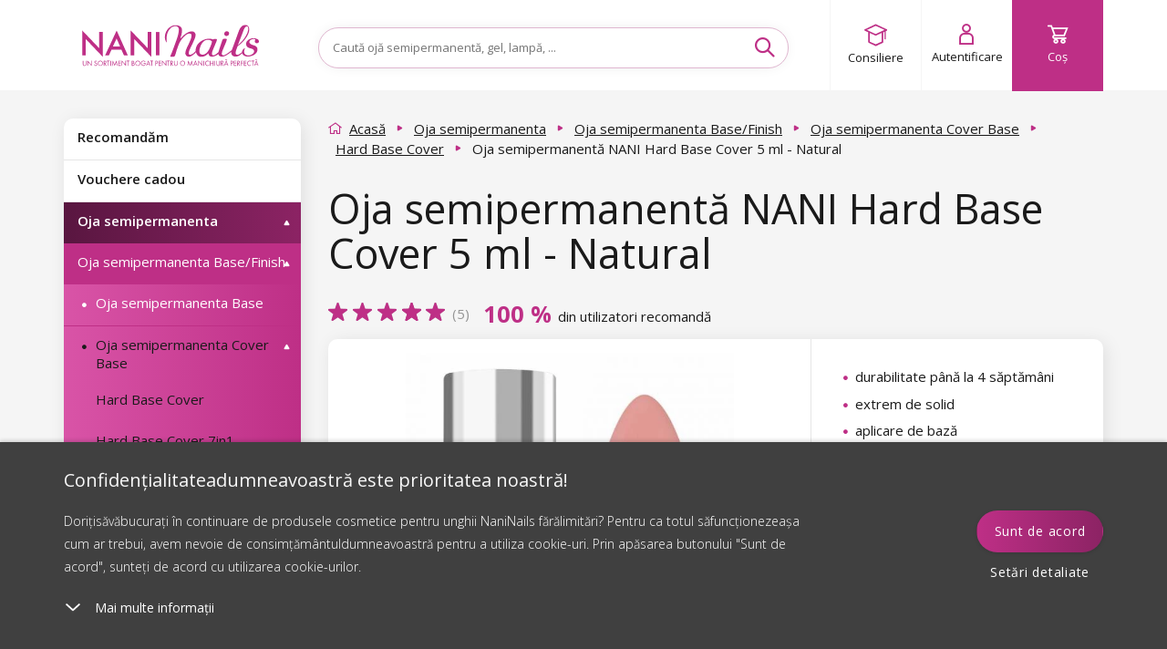

--- FILE ---
content_type: text/html; charset=utf-8
request_url: https://www.naninails.ro/oja-semipermanenta-nani-super-soak-5-ml-natural-cover/
body_size: 219828
content:
<!DOCTYPE html>

<!--[if IE 9]>      <html lang="ro" xml:lang="ro" class="ie ie9"> <![endif]-->
<!--[if IE]>        <html lang="ro" xml:lang="ro" class="ie"> <![endif]-->

<html lang="ro" xml:lang="ro" class="">

<head>

    <meta charset="utf-8" />
    <meta http-equiv="X-UA-Compatible" content="IE=edge" />
    <meta name="viewport" content="width=device-width, initial-scale=1, maximum-scale=1, user-scalable=yes" />
    <meta name="SKYPE_TOOLBAR" content="SKYPE_TOOLBAR_PARSER_COMPATIBLE" />


        <link type="text/css" media="screen" rel="stylesheet" href="/assets/deploy/main-iJiLAgmpBl.min.css" />

    <script>
        window.dataLayer = window.dataLayer || [];

        function gtag() {
            dataLayer.push(arguments);
        }
        // Default consent mode is "denied" for both ads and analytics, but delay for 2 seconds until the Cookie Solution is loaded

        var checkCookieInit = document.cookie.match(new RegExp('(^| )' + 'cookieInit' + '=([^;]+)'));
        if (null === checkCookieInit) {
            gtag("consent", "default", {
                ad_user_data: "denied",
                ad_personalization: "denied",
                ad_storage: "denied",
                analytics_storage: "denied",
                functionality_storage: "denied",
                personalization_storage: "denied",
                security_storage: "denied",
                wait_for_update: 2000 // milliseconds
            });
        } else {
            // If we already have the consent, then we setup it accordingly
            var cookies = JSON.parse(window.atob(unescape(checkCookieInit[2])));
            gtag("consent", "default", {
                ad_user_data: cookies.marketing_cookies ? "granted" : "denied",
                ad_personalization: cookies.marketing_cookies ? "granted" : "denied",
                ad_storage: cookies.marketing_cookies ? "granted" : "denied",
                analytics_storage: cookies.performance_cookies ? "granted" : "denied",
                functionality_storage: cookies.technical_cookies ? "granted" : "denied",
                personalization_storage: cookies.social_cookies ? "granted" : "denied",
                security_storage: "denied",
                wait_for_update: 2000 // milliseconds
            });
        }


        (function (w, d, s, l, i) {
            w[l] = w[l] || [];
            w[l].push({'gtm.start': new Date().getTime(), event: 'gtm.js'});
            var f = d.getElementsByTagName(s)[0], j = d.createElement(s), dl = l != 'dataLayer' ? '&l=' + l : '';
            j.async = true;
            j.src = 'https://www.googletagmanager.com/gtm.js?id=' + i + dl;
            f.parentNode.insertBefore(j, f);
        })(window, document, 'script', 'dataLayer', 'GTM-WTLG28W');

        dataLayer.push({ ecommerce: null });
        dataLayer.push({
            'event': 'page_view',
            'currency': 'RON',
            'platform': 'web',
            'environment': 'production',
            'page': {
                'title': 'Oja semipermanentă NANI Hard Base Cover 5 ml - Natural - NaniNails.ro',
                'url': window.location.href,
                'type': 'offerdetail'
            },
            'tracking_id': '',
        });
    </script>

            <meta name="p:domain_verify" content="" />

        

    <script src="https://www.google.com/recaptcha/enterprise.js?render=6LcX-GsqAAAAAD8mTZMMlCqHTYnAdW8Lz2bvxsxF"></script>

<link href='https://fonts.googleapis.com/css?family=Open+Sans:300,400,600,700&subset=latin,latin-ext' rel='stylesheet' type='text/css' />
<link rel="stylesheet" href="https://use.typekit.net/iqe0qwp.css" />
<link href="https://fonts.cdnfonts.com/css/hussar-4" rel="stylesheet" />
<meta name="google-signin-client_id" content="1061545113295-bl0rq1picdgeivngbotpqjro1enfpedj.apps.googleusercontent.com">
<script src="https://apis.google.com/js/platform.js" async defer></script>

    <link type="text/css" media="print" rel="stylesheet" href="/assets/static/print.css" />

    <link rel="apple-touch-icon" sizes="180x180" href="/assets/dist/images/favicon/apple-touch-icon.png?v=1" />
    <link rel="icon" type="image/png" href="/assets/dist/images/favicon/favicon-32x32.png?v=1" sizes="32x32" />
    <link rel="icon" type="image/png" href="/assets/dist/images/favicon/favicon-16x16.png?v=1" sizes="16x16" />
    <link rel="mask-icon" href="/assets/dist/images/favicon/safari-pinned-tab.svg?v=1" color="" />
    <meta name="apple-mobile-web-app-title" content="http://www.naninails.ro" />
    <meta name="application-name" content="http://www.naninails.ro" />
    <meta name="theme-color" content="" />

<meta name="author" content="Shockworks s.r.o., www.shockworks.cz, powered by Alfax" />
<meta name="robots" content="index, follow" />
<meta name="description" content="Comandați produsul Oja semipermanentă NANI Hard Base Cover 5 ml - Natural în magazinul nostru la un preț avantajos. La o comandă în valoare mai mare de 220LEI aveți transport gratuit!" />
<meta property="og:site_name" content="NaniNails.ro" />
<meta property="og:image" content="https://cdn.naninails.eu/files/ro/e/30313/0096-3a.jpeg" />
<meta property="og:type" content="product" />
<meta property="og:description" content="Comandați produsul Oja semipermanentă NANI Hard Base Cover 5 ml - Natural în magazinul nostru la un preț avantajos. La o comandă în valoare mai mare de 220LEI aveți transport gratuit!" />
<meta property="og:title" content="Oja semipermanentă NANI Hard Base Cover 5 ml - Natural - NaniNails.ro" />
<meta property="og:url" content="https://www.naninails.ro/oja-semipermanenta-nani-super-soak-5-ml-natural-cover/" />


<title>Oja semipermanentă NANI Hard Base Cover 5 ml - Natural - NaniNails.ro</title>
<meta name="keywords" content="" />
    

        <script type="text/javascript" src="/assets/dist/essentialBeforeDOM.min.js"></script>

<script> document.myTranslate = { close : "\u00cenchide\u021bi", mainPage : "Acas\u0103", yourEmail : "E-mailul dumneavoastr\u0103", newest : "Cel mai recent", bestsellers : "Cel mai v\u00e2ndut", bestrating : "Evaluat cel mai bine", cheapest : "De la cel mai ieftin", mostExpensive : "De la cel mai scump", newestFrom : "de la cel mai nou", bestsellersFrom : "de la cel mai bine v\u00e2ndut", bestratingFrom : "de la cele mai bine evaluat", cheapestFrom : "de la cel mai ieftin", mostExpensiveFrom : "de la cel mai scump", inStock : "Pe stoc", inStock2 : "\u00cen termen de dou\u0103 zile", inStock3 : "\u00cen termen de trei zile", inStock5 : "\u00cen termen de cinci zile", cityPlaceholder : "V\u0103 rug\u0103m s\u0103 completa\u021bi ora\u0219ul", uknown : "Necunoscut", continue : "Continua\u021bi", showMore : "urm\u0103torul", showMores : "urm\u0103toarelor", product : "produs", products : "produse", mproducts : "produse", notice : "Aten\u021bie!", enterthecode : "Introduce\u021bi codul", findInArticles : "G\u0103sit \u00een articole", findInCats : "G\u0103sit \u00een categorii", findInBrands : "G\u0103sit \u00een branduri", findInProducts : "G\u0103sit \u00een produse", notFound : "Nu a fost g\u0103sit", showAll: "Afi\u0219eaz\u0103 totul", free: "gratis", notRated : "P\u00e2n\u0103 acum produsul nu are nici o evaluare", overallRating : "Evaluare general\u0103", cartNote : "Doresc s\u0103 ata\u0219ez o observa\u021bie la comand\u0103", successNewsletter : "Al\u0103tura\u021bi-v\u0103 la abona\u021bii newsletter-ului nostru. Ve\u021bi fi informa\u021bi primii despre nout\u0103\u021bi \u0219i reduceri!", newsletter : "E-mailul dumneavoastr\u0103", facebookLogin : "Facebook login", termConditionsInfo : "Pentru continuare confirma\u021bi acordul dumneavoastr\u0103 cu Termenii \u0219i condi\u021biile", wishlistNotSelectedCart : "Selecta\u021bi cel pu\u021bin un produs pe care dori\u021bi s\u0103-l pune\u021bi \u00een co\u0219 \u0219i s\u0103-l comanda\u021bi", wishlistNotSelectedRemove : "Selecta\u021bi cel pu\u021bin un produs pe care dori\u021bi s\u0103-l lua\u021bi de pe lista dorin\u021belor", eetInfo : "Podle z\u00e1kona o evidenci tr\u017eeb je prod\u00e1vaj\u00edc\u00ed povinen vystavit kupuj\u00edc\u00edmu \u00fa\u010dtenku. Z\u00e1rove\u0148 je povinen zaevidovat p\u0159ijatou tr\u017ebu u spr\u00e1vce dan\u011b online, v p\u0159\u00edpad\u011b technick\u00e9ho v\u00fdpadku pak nejpozd\u011bji do 48 hodin.", icAlert : "Nr. de \u00eenmatriculare trebuie s\u0103 fie \u00een format corect.", labelOnStock : "Produsul se afl\u0103 pe stoc", linkToPaymant : "https:\/\/www.naninails.ro\/cos\/payment", linkToCart : "https:\/\/www.naninails.ro\/cos\/", emailCatcherPlaceholder : "Introduce\u021bi e-mailul dumneavoastr\u0103", barva : "Culori", typybarev : "Tipuri de culori", vzory : "Modele", objembaleni : "Volum ambalaj", stitky : "Etichet\u0435", listfilter : "Filtreaz\u0103", showMoreFilters : "Alte op\u021biuni", showLessFilters : "Ascunde alte op\u021biuni", skladem : "Produse pe stoc", listnew : "Produse noi", listsale : "Produse la pre\u021b redus", listtip : "Sugestiile noastre", kryvost: "Gradul de acoperire", velikost: "M\u0103rimea", zakriveniras: "Curbarea genelor", tloustkaras: "Grosimea genelor", delkaras: "Lungimea genelor", alreadyHaveAcc : "Ave\u021bi deja un cont?", pleaseLogin : "V\u0103 rug\u0103m s\u0103 v\u0103 loga\u021bi.", mostsale : "Cea mai mare reducere", productsRating : "Conform ratingului", recommended : "Recomand\u0103m", complaintError : "Trebuie s\u0103 bifa\u021bi cel pu\u021bin un articol.", cartZeroCountNotAllow: "Nu pute\u021bi continua deoarece unul din produsele din co\u0219 a fost v\u00e2ndut deja!", packeteryPlaceSelected: "Punct selectat:", packeteryPlaceChange: "Modifica\u021bi", autoCorrectEmail: "V-a\u021bi referit la", wishlistLoginMessage: "Dup\u0103 ad\u0103ugarea produsului \u00een lista produselor \u00eendr\u0103gite, este necesar\u0103 logarea.", searchPlaceholder: "Caut\u0103 oj\u0103 semipermanent\u0103, gel, lamp\u0103, ...", cannotDeliverToKiosk: "Z d\u016fvodu objemnosti n\u011bkter\u00e9ho z produkt\u016f nen\u00ed mo\u017en\u00e9 zvolit doru\u010den\u00ed na kiosek.", producer: "Marca", brand: "Marca" }; </script>
    

    <script src="https://cdn.jsdelivr.net/npm/embla-carousel/embla-carousel.umd.min.js"></script>
    <script>
        document.addEventListener('DOMContentLoaded', function () {
            var mobileOpener = document.querySelector('.mobile-menu__opener');
            var mobileMenu = document.querySelector('#mobileMenu');
            var searchToggle = document.querySelector('.search-toggle');
            var mobileSearch = document.querySelector('#mobileSearch');
            var autoComplete = document.querySelector('.ui-autocomplete');
            var detectMobile = function () {
                var check = false;
                if (window.innerWidth < 992) {
                    check = true;
                }
                return check;
            };

            if (detectMobile()) {
                var menuState = false;
                if (mobileOpener) {
                    mobileOpener.addEventListener('click', function (e) {
                        e.preventDefault();
                        if (this.classList.contains('is-active')) {
                            this.classList.remove('is-active');
                            mobileMenu.classList.remove('is-active');
                            menuState = false;
                        } else {
                            this.classList.add('is-active');
                            mobileMenu.classList.add('is-active');
                            menuState = true;
                        }
                    });
                }
                if (searchToggle && !$(searchToggle).hasClass('activated')) {
                    searchToggle.addEventListener('click', function (e) {
                        e.preventDefault();
                        if (this.classList.contains('is-active')) {
                            this.classList.remove('is-active');
                            mobileSearch.classList.remove('is-active');
                            mobileSearch.classList.remove('is-top');
                            autoComplete.classList.remove('is-top');
                        } else {
                            this.classList.add('is-active');
                            mobileSearch.classList.add('is-active');
                            mobileSearch.classList.add('is-top');
                            autoComplete.classList.add('is-top');
                        }
                    });
                    $(searchToggle).addClass('activated');
                }
            }
        });
    </script>

        <script src="https://scripts.luigisbox.com/LBX-181654.js"></script>
</head>

    <body class="js-product-detail ron  " data-locale="ron" data-currency="LEI" data-gee-currency="RON" data-vat-percentage="19">
<script type="text/javascript">
;(function(p,l,o,w,i,n,g){if(!p[i]){p.GlobalSnowplowNamespace=p.GlobalSnowplowNamespace||[];
p.GlobalSnowplowNamespace.push(i);p[i]=function(){(p[i].q=p[i].q||[]).push(arguments)
};p[i].q=p[i].q||[];n=l.createElement(o);g=l.getElementsByTagName(o)[0];n.async=1;
n.src=w;g.parentNode.insertBefore(n,g)}}(window,document,"script","//d70shl7vidtft.cloudfront.net/ecmtr-2.4.2.js","ecotrack"));
window.ecotrack('newTracker', 'cf', 'd2dpiwfhf3tz0r.cloudfront.net', { /* Initialise a tracker */
  appId: 'naninails',
  consentModeV2: true,
});
window.ecotrack('setUserIdFromLocation', 'ecmid');
window.ecotrack('trackPageView');
</script>

<script type="text/javascript">
</script>
            <noscript><iframe src="https://www.googletagmanager.com/ns.html?id=GTM-WTLG28W" height="0" width="0" style="display:none;visibility:hidden"></iframe></noscript>

        <script>
                document.cze = false;
        </script>
        <script>
            document.GEEItems = {};
            document.GEEGlobals = {"dimension1": "neprihlaseny"};
        </script>


        <div class="ui-autocomplete" style="display:none"></div>
        <div id="top-anchor" aria-hidden="true"></div>



<link rel="stylesheet" href="//code.jquery.com/ui/1.12.1/themes/base/jquery-ui.css" />

<!-- Cookie Bottom Box -->
<div class="cookie-box cols-4" id="cookies-box">
    <div class="cookie-box__container">
        <div class="cookie-box__inner">
            <div class="cookie-box__content">
                <span class="cookie-box__title">Confidențialitateadumneavoastră este prioritatea noastră!
                </span>
                <span class="cookie-box__intro">Dorițisăvăbucurați în continuare de produsele cosmetice pentru unghii NaniNails fărălimitări? Pentru ca totul săfuncționezeașa cum ar trebui, avem nevoie de consimțământuldumneavoastră pentru a utiliza cookie-uri. Prin apăsarea butonului "Sunt de acord", sunteți de acord cu utilizarea cookie-urilor.
                </span>
                <div id="cookies-accordion">
                    <span class="cookie-box__more-block cookie-box-more">
                        <svg xmlns="http://www.w3.org/2000/svg" width="20" height="20" viewBox="0 0 20 20.684">
                            <defs>
                                <style>
                                    .a{
                                        fill:#fff;
                                    }
                                    .b{
                                        fill:none;
                                    }
                                </style>
                            </defs>
                            <g transform="translate(0 0.686)">
                                <path class="a" d="M.956.044A.857.857,0,0,0,.044.956a1.069,1.069,0,0,0,1,1l8.605.395.395,8.605a1.069,1.069,0,0,0,1,1,.857.857,0,0,0,.912-.912l-.438-9.562a1.069,1.069,0,0,0-1-1Z" transform="translate(18.481 7.738) rotate(135)">
                                </path>
                                <rect class="b" width="20" height="18.512" transform="translate(0 1.485)">
                                </rect>
                            </g>
                        </svg>
                        <span class="cookie-box-more-label cookie-box-more-label--show">Mai multe informații
                        </span>
                        <span class="cookie-box-more-label cookie-box-more-label--hide">Mai puține informații
                        </span>
                    </span>
                    <span class="cookie-box__text cookie-box-text" style="display: none;">
                        <div class="cookie-box__text-content">
                            <p class="cookie-box__subheadline">Pe site-ul nostru web utilizăm mai multe tipuri de module cookie:
                            </p>
                            <ol class="cookie-box__ol-list">
                                <li class="cookie-box__li">
                                    <p>Cookie-uri tehnice
                                    </p>
                                    <span>Aceste module cookie sunt necesare pentru a vă permite să navigați pe site-ul web șisăutilizați caracteristicile speciale ale site-ului. Fără aceste module cookie esențiale, nu puteți utiliza unele dintre funcționalitățile site-ului nostru.</span>
                                </li><li class="cookie-box__li">
                                    <p>Cookie-uri de performanță
                                    </p>
                                    <span>
                                        Aceste module cookie colecteazăinformații despre comportamentul utilizatorului. Aceste informații sunt incluse în rapoartele menite săîmbunătățească site-ul web. Toate datele colectate sunt anonime.
                                    </span>
                                </li>
                                <!--                                <li class="cookie-box__li">
                                                                    <p> Cookies sociálních sítí
                                                                    </p>
                                                                    <span>
                                                                        Tyto cookies nám umožňují komfortně Vás propojit s Vaším profilem na sociálních sítích, 
                                                                        případně přihlásit se prostřednictvím těchto sítí.
                                                                    </span>
                                                                </li>-->
                                <li class="cookie-box__li">
                                    <p>Cookie-uri de marketing și publicitate
                                    </p>
                                    <span>
                                        Cookie-urile de marketing sunt folosite pentru a urmări vizitatorii site-ului web. Scopul este de a afișa reclame relevante și interesante pentru utilizatorul individual și, prin urmare, mai valoroase pentru editorii și agenți de publicitate ale părților terțe. În același timp, sunteți de acord cu transmiterea datelor personale (e-mail, telefon, adresă) către sistemele de publicitate în scopul profilării, direcționării, remarketing-ului și al personalizării reclamelor.
                                    </span>
                                </li>
                            </ol>
                            <p class="cookie-box__text-small">
                                Prin acordarea consimțământului dvs. pentru prelucrarea cookie-urilor, pe dispozitivul dvs. pe care îl utilizați pentru a naviga pe site-ul web vor fi instalate cookie-uri funcționaleși analitice (faceți clic pe butonul "Înțeleg" pentru ambele categorii, sau putețiselecta doar una dintre categorii făcând clic pe butonul "Setări"). Întotdeauna instalămcookie-uri tehnice pe dispozitivul dvs., chiar șifărăconsimțământul dvs., deoarece fărăacestea site-ul nostru web nu ar funcționa.
                            </p>
                            <p class="cookie-box__text-small">
                                Văputeți
                                <a target="_blank" target="_blank" href="/acord-cu-procesarea-fisierelor-cookies/">retrage</a>. 
                                consimțământul pentru prelucrarea modulelor cookie. În legătură cu prelucrarea cookie-urilor de către compania noastră,aveți, de asemenea, următoareledrepturi: acces la cookie-uri, ștergerea cookie-urilor, modificarea, completarea șicorectarea cookie-urilor, restricționareaprelucrăriiși dreptul de a depune o plângere la Autoritatea Națională de Supraveghere a Prelucrării Datelor cu Caracter Personal (ANSPDCP).
                                <a target="_blank" target="_blank" href="/acord-cu-procesarea-fisierelor-cookies/">Mai multe despre drepturile dumneavoastră</a>.
                            </p>
                            <p class="cookie-box__text-small">
                                Pentru informațiiși mai detaliate despre modul în care procesăm modulele cookie, vărugămsăconsultați
                                <a target="_blank" target="_blank" href="/acord-cu-procesarea-fisierelor-cookies/">Politica noastrăde confidențialitate</a>.
                            </p>
                        </div>
                    </span>
                </div>
            </div>
            <div class="cookie-box__buttons">
                <a id="cookie-box-close" class="btn btn--primary btnx cookie-box__button cookie-box-close" onclick="javascript:$('#cookie-dialog-accept').click();">Sunt de acord</a>
                <a class="cookie-box__button cookie-box__button--link cookie-box-settings" onclick="javascript:openCookieDialog();">Setări detaliate</a>
            </div>
        </div>
    </div>
</div>


<!-- Cookie Dialog -->
<div id="cookie-dialog" title="Setăride confidențialitate"  style="display:none">
    <div class="flex-wrap">
        <div class="flex-item">
            <span class="btn-toggle disabled" aria-disabled="true">
                <input class="btn-toggle-input" type="checkbox" checked="true" id="technical_cookies" />
                    <span class="btn-toggle-inner">
                        <span class="btn-toggle-handle"></span>
                    </span>
            </span>
        </div>
        <div class="flex-item">
            <h3 class="h4">Cookie-uri tehnice</h3>
            <p>
                Aceste module cookie sunt necesare pentru a vă permite să navigați pe site-ul web șisăutilizați caracteristicile speciale ale site-ului. Fără aceste module cookie esențiale, nu puteți utiliza unele dintre funcționalitățile site-ului nostru.
            </p>
        </div>
    </div>
    <div class="flex-wrap">
        <div class="flex-item">
            <span class="btn-toggle" aria-disabled="false">
                <input class="btn-toggle-input" type="checkbox" id="performance_cookies" />
                    <span class="btn-toggle-inner">
                        <span class="btn-toggle-handle"></span>
                    </span>
            </span>
        </div>
        <div class="flex-item">
            <h3 class="h4">Cookie-uri de performanță</h3>
            <p>
                Aceste module cookie colecteazăinformații despre comportamentul utilizatorului. Aceste informații sunt incluse în rapoartele menite săîmbunătățească site-ul web. Toate datele colectate sunt anonime.
            </p>
        </div>
    </div>
    <!--    <div class="flex-wrap">
            <div class="flex-item">
                <span class="btn-toggle" aria-disabled="false">
                    <input class="btn-toggle-input" type="checkbox" id="social_cookies">
                        <span class="btn-toggle-inner">
                            <span class="btn-toggle-handle"></span>
                        </span>
                </span>
            </div>
            <div class="flex-item">
                <h3 class="h4"> Cookies sociálních sítí</h3>
                <p>
                    Tyto cookies nám umožňují komfortně Vás propojit s Vaším profilem na sociálních sítích, 
                    případně přihlásit se prostřednictvím těchto sítí.
                </p>
            </div>
        </div>-->
    <div class="flex-wrap">
        <div class="flex-item">
            <span class="btn-toggle" aria-disabled="false">
                <input class="btn-toggle-input" type="checkbox" id="marketing_cookies" />
                    <span class="btn-toggle-inner">
                        <span class="btn-toggle-handle"></span>
                    </span>
            </span>
        </div>
        <div class="flex-item">
            <h3 class="h4">Cookie-uri de marketing și publicitate</h3>
            <p>
                Cookie-urile de marketing sunt folosite pentru a urmări vizitatorii site-ului web. Scopul este de a afișa reclame relevante și interesante pentru utilizatorul individual și, prin urmare, mai valoroase pentru editorii și agenți de publicitate ale părților terțe. În același timp, sunteți de acord cu transmiterea datelor personale (e-mail, telefon, adresă) către sistemele de publicitate în scopul profilării, direcționării, remarketing-ului și al personalizării reclamelor.
            </p>
        </div>
    </div>
</div>


<script>

    $('.cookie-box__more-block').on("click", function (e) {
        var className = 'cookie-box-more--open';
        var title = $(this);
        var content = $('.cookie-box__text');
        var intro = $('.cookie-box__intro');
        var state = title.attr('class').indexOf(className);
        if (state === -1) {
            title.addClass(className);
            content.css('display', '');
            if (screen.height < '800') {
                intro.addClass('hidden');
            }
        } else {
            title.removeClass(className);
            content.css('display', 'none');
            intro.removeClass('hidden');
        }
        e.stopPropagation();
    });

    //buttonize btn-toggle-inner
    $('#cookie-dialog .btn-toggle-inner').on("click", function (e) {
        var toggle = $(this).closest('.btn-toggle');
        if (toggle.attr('aria-disabled') !== "true") {
            var input = $(this).closest('.btn-toggle').find('.btn-toggle-input');
            var state = input.attr('checked');
            input.attr('checked', state ? false : true);
        }
        e.stopPropagation();
    });

    //OPEN DIALOG
    openCookieDialog = function () {
        $("#cookie-dialog").dialog({
            height: "auto",
            width: 'auto',
            maxWidth: 600,
            resizable: false,
            modal: true,
            draggable: false,
            dialogClass: "cookie-dialog",
            create: function () {
                $(this).parent().find('.btn').removeClass('ui-button ui-widget ui-state-default ui-corner-all ui-button-text-only');
            },
            open: function () {
                if (typeof $.cookie('cookieInit') !== 'undefined') {
                    cookies = JSON.parse(window.atob(unescape(encodeURIComponent($.cookie('cookieInit')))));
                    $("#cookie-dialog").find('input').map((index, item) => {
                        item.checked = cookies[item.id];
                    });
                }
                $(this).parent().find('.btn').removeClass('ui-button ui-widget ui-state-default ui-corner-all ui-button-text-only');
                $('body').addClass('cookie-dialog-show');
                $('.ui-widget-overlay').css('width', '100vw');
            },
            close: function () {
                $('body').removeClass('cookie-dialog-show');
            },
            buttons: [
                {
                    id: 'cookie-dialog-accept',
                    text: "Accept\u0103 totul",
                    class: "btn btn--primary",
                    click: function (e) {
                        $(this).dialog("close");
                        cookieSetup(e, {
                            technical_cookies: true,
                            performance_cookies: true,
                            social_cookies: true,
                            marketing_cookies: true
                        });
                    }
                },
                {
                    id: 'cookie-dialog-save',
                    text: "Salva\u021biset\u0103rile",
                    class: "btn btn--secondary",
                    click: function (e) {
                        $(this).dialog("close");
                        cookies = {};
                        $("#cookie-dialog").find('input').map((index, item) => {
                            cookies[item.id] = item.checked;
                        });
                        cookieSetup(e, cookies);
                    }
                }
            ]
        });
        $('.ui-dialog :button').blur();
    };

    var cookieSetup = function (e, arg) {
        var expires = arg.marketing_cookies ? 3650 : 182;
        //encode cookie setup
        var cookieBase64 = window.btoa(unescape(encodeURIComponent(JSON.stringify(arg))));
        //set cookie
        $.cookie('cookieInit', cookieBase64, {
            expires: expires, path: '/'
        });
        console.log('Calling cookie init with the following setup: ', arg);
        cookieInit();
        //close
        $("#cookies-box").removeClass('show');
        $('body').removeClass('cookie-box-show');
        e.preventDefault();
    };

    var cookieInit = function () {
        if (typeof $.cookie('cookieInit') === 'undefined') {
            setTimeout(function () {
                $("#cookies-box").addClass('show');
                $('body').addClass('cookie-box-show');
            }, 1000);
        } else {
            if (typeof dataLayer === 'undefined') {
                // GTM disabled
                return;
            }

            // decode cookie setup
            cookies = JSON.parse(window.atob(unescape(encodeURIComponent($.cookie('cookieInit')))));
            // Set GTM consent management
            gtag("consent", "update", {
                ad_user_data: cookies.marketing_cookies ? "granted" : "denied",
                ad_personalization: cookies.marketing_cookies ? "granted" : "denied",
                ad_storage: cookies.marketing_cookies ? "granted" : "denied",
                analytics_storage: cookies.performance_cookies ? "granted" : "denied",
                functionality_storage: cookies.technical_cookies ? "granted" : "denied",
                personalization_storage: cookies.social_cookies ? "granted" : "denied",
                security_storage: "denied",
                wait_for_update: 500 // milliseconds
            });
            dataLayer.push('event', 'consent-update');
        }
    };



    // Show Cookie bar when document ready
    $(document).ready(function () {
        if (typeof $.cookie('cookieInit') === 'undefined') {
            setTimeout(function () {
                $("#cookies-box").addClass('show');
                $('body').addClass('cookie-box-show');
            }, 1000);
        }
    });


</script>
        <script>

            const processHash = () => {
                const header = $('#header');
                const cookiesBoxDiv = $("#cookies-box");
                const cookiesBoxShowMoreSpan = $("#cookies-accordion .cookie-box-more:first");

                let hash = window.location.hash.substring(1);

                if (hash === 'cookies') {
                    if (!cookiesBoxDiv.hasClass('show')) {
                        $("#cookies-box").addClass('show');
                    }

                    if (!cookiesBoxShowMoreSpan.hasClass('cookie-box-more--open')) {
                        cookiesBoxShowMoreSpan.click();
                    }

                    history.replaceState(null, null, ' ');
                } else if (hash === 'cookies-settings') {
                    openCookieDialog();

                    history.replaceState(null, null, ' ');
                } else if (hash.length) {
                    const topMessage = $('#topMessage');
                    const offset = $(`#${ hash }`).offset();
                    let scrollTo = offset.top - header.outerHeight() - 20; // minus header height minus hr above

                    if (topMessage.length) {
                        scrollTo -= topMessage.outerHeight();
                    }

                    $('html, body').animate({ scrollTop:scrollTo }, 0);
                }
            }

            const secondsToTime = (secs) => {
                const pad = (n) => n < 10 ? `0${ n }` : n;

                const d = Math.floor(secs / (24 * 60 * 60));
                const h = Math.floor(secs % (24 * 60 * 60) / (60 * 60));
                const m = Math.floor(secs % (24 * 60 * 60) % (60 * 60) / 60);
                const s = Math.floor(secs % (24 * 60 * 60) % (60 * 60) % 60);

                return { days: pad(d), hours: pad(h), minutes: pad(m), seconds: pad(s) };
            }

            let lastTopMessageHeight = 0;
            const handleTopMessageHeight = () => {
                let header = $('.top-message.show + .header')[0];
                let sidebar = $('#sidebar')[0];
                let mainContent = $('#mainContent')[0];

                let topMessageHeight = $("#topMessage").propAttr('offsetHeight');
                if (topMessageHeight != lastTopMessageHeight) {
                    if (header)
                        header.style.setProperty('--header-position-top', topMessageHeight + 'px');

                    if (sidebar)
                        sidebar.style.setProperty('margin-top', topMessageHeight / 2 + 'px');

                    if (mainContent)
                        mainContent.style.setProperty('margin-top', topMessageHeight / 2 + 'px');

                    lastTopMessageHeight = topMessageHeight;
                }
            }

            $(window).on('hashchange', processHash);

            // jquery ready is too soon
            window.addEventListener('DOMContentLoaded', processHash);

            $(document).ready(() => {
                $(".js-cart-complete #frm-noteForm").on('submit.hideBtn', function (e) {
                    // if form isn't valid return
                    if (!$(".js-cart-complete #frm-noteForm")[0].checkValidity()) return;

                    // just in case remove event handler
                    $(".js-cart-complete #frm-noteForm").off("submit.hideBtn");

                    const clone = $("#cartNavigateNext").clone();

                    $(clone)
                        .attr('disabled', true)
                        .find("#frmnoteForm-changePaymant")
                        .attr('disabled', true);

                    $("#cartNavigateNext")
                        .hide()
                        .after(clone);
                });
            });

            window.addEventListener('load', () => {
                const countdownElements = $('.countdown');

                if (!countdownElements.length) {
                    handleTopMessageHeight();
                    return;
                };

                countdownElements.each(function () {
                    let seconds = $(this).data('countdown-seconds');

                    if (!seconds) return;

                    setInterval(() => {
                        if (seconds < 0) return;

                        let time = secondsToTime(seconds);

                        const remainingStr = "Doar";
                        const daysStr = "z";
                        const hoursStr = "o";
                        const minutesStr = "m";
                        const secondsStr = "s";

                        let out = `<span class="remaining">${ remainingStr }:</span>&nbsp&nbsp <span class="futura-heavy">${ time.days } <sup>${ daysStr }</sup>&nbsp ${ time.hours } <sup>${ hoursStr }</sup>&nbsp ${ time.minutes } <sup>${ minutesStr }</sup>&nbsp ${ time.seconds } <sup>${ secondsStr }</sup></span>`;
                        $(this).html(out);

                        handleTopMessageHeight();

                        seconds--;
                    }, 1000);
                });
            });

            $(document).ready(() => {
                const showMoreElements = $('.show-more');
                const hideMoreElements = $('.hide-more');
                const showMoreContentElements = $('.show-more-content');

                if (!showMoreElements.length || !showMoreContentElements.length) return;

                showMoreElements.on('click', function() {
                    $(this).hide();

                    showMoreContentElements.show();

                    if (!hideMoreElements.length) return;

                    hideMoreElements.show();
                });

                if (!hideMoreElements.length) return;

                hideMoreElements.on('click', function () {
                    $(this).hide();

                    showMoreElements.show();
                    showMoreContentElements.hide();
                });
            });
        </script>



        <!-- HEADER - - HEADER -->
        <header class="header colorbox--white  is-open" id="header">
            <div class="container flex-parent header-container">

            <div class="header-block flex-child--fallback header-logo hidden-xs hidden-sm">
                <a href="/" class="flex-parent logo">
                    <img src="/assets/dist/images/logo-full-ro.svg" />
                </a>
            </div>

        <div class="header-block flex-child--fallback header-menu">
                <a class="mobile-menu__opener" ><i class="icon icon-burger"></i>
                    <span class="hidden-xs hidden-sm">MENU</span>
                </a>
            <a href="/" class="flex-parent logo visible-x">
                <img src="/assets/dist/images/logo-mobile.svg" alt="" width="100" height="19" />
            </a>
        </div>

        <div class="header-block flex-child--fallback header-search" id="headerSearch">
            <div class="form--default form--formatted search-form" id="headerSearchForm">
<form action="/oja-semipermanenta-nani-super-soak-5-ml-natural-cover/?do=searchForm-searchForm-submit" method="post" id="frm-searchForm-searchForm">

<div>

	<label class="required" for="frmsearchForm-searchtext"></label>

	<input type="text" size="50" maxlength="80" class="form-control text" name="searchtext" id="frmsearchForm-searchtext" required="required" data-nette-rules="{op:':minLength',msg:'Textul căutat trebuie să conțină cel puțin 2 caractere',arg:2},{op:':filled',msg:'Trebuie să completați textul căutat'}" data-nette-empty-value="Expresia căutată..." value="Expresia căutată..." />



	

	<input type="submit" class="btn btn-default bnt-default button" name="send" id="frmsearchForm-send" value="Caută" />

</div>

<div><input type="hidden" name="type" id="frmsearchForm-type" value="fulltext" /><!--[if IE]><input type=IEbug disabled style="display:none"><![endif]--></div>
</form>
                    <i class="icon icon-search" title="Caută"></i>
            </div>

                <a class="search-toggle">
                    <i class="icon icon-search" title="Caută"></i>
                </a>
        </div>

                                <div class="header-block flex-child--fallback header-wishlist hidden" id="headerWishlist">
                    <div class="wishlist-link" id="headerWishlistLink">
<div id="snippet--userinteractionwish">                                <a href="/wishlist/">
                                    <i class="icon icon-heart" title="Oblíbené produkty"></i>
                                    Oblíbené produkty
                                </a>

                                <div id="wishlistData" class="hidden"
                                        data-id-wishlist="36814407">
                                </div>
</div>                    </div>
                </div>
                <div class="header-user-group">
                    <div class="header-block flex-child--fallback header-user hidden-xs hidden-sm" id="headerFaq">
                        <a href="/faq/" class="header-user-link header-user-login">
                            <img src="/assets/deploy/images/cap.svg" width="25" height="25" />
                            <span>Consiliere</span>
                        </a>
                    </div>

                    <div class="header-block flex-child--fallback header-user">
                        <a href="#loginPopup" class="mf-popup header-user-link header-user-login " data-mfp-class="mfp-login-popup">
                            <i class="icon icon-user" title="Autentificare"></i>
                            <span>Autentificare</span>
                        </a>

                        <a class="mf-popup header-user-link header-user-name hidden" href="#userPopup" data-mfp-class="mfp-user-popup">
                            <i class="icon icon-user" title="Cont personal"></i>
                            <span></span>
                        </a>
                    </div>
                    <div class="header-block flex-child--fallback header-cart">
<div id="snippet--cartbox">                            <a data-price="" href="/cos/">
                                <i class="icon icon-cart" title="Coș"></i>
                                <span class="header-cart-label">Coș</span>
                            </a>


    <div class="box-cart">
        <div class="box-cart__inner">
            <div class="box-cart__spinner">
                <svg class="spinner" viewBox="0 0 60 60">
                    <circle class="path-fixed" cx="30" cy="30" r="20" fill="none" stroke-width="5"></circle>
                    <circle class="path" cx="30" cy="30" r="20" fill="none" stroke-width="5"></circle>
                </svg>
            </div>
                <p class="box-cart__empty-text">
                    Coșul tău este gol.
                </p>
        </div>
    </div>                                <script>
                                    if (typeof deleteItemFromCartbox === "function") {
                                        deleteItemFromCartbox(); //tato funkcia je definovana vo frontend-base
                                    }
                                </script>
</div>                    </div>
                </div>
            </div>
<div id="background-overlay-lbx" class="hidden"></div>
<div
    id="luigi-overlay" data-presenter="Front:Detail"
    class="luigi-ac luigi-ac-hero luigi-ac-hero--right luigi-ac-autocomplete luigi-ac--fixed luigi-ac-open hidden"
>
    <div itemscope="" itemtype="http://schema.org/WebSite">
        <meta itemprop="url" content="https://www.naninails.cz" />
        <div itemscope="" itemtype="http://schema.org/SearchAction" itemprop="potentialAction">
            <meta itemprop="query" content="pro pen" />
            <div
                style="display: none !important"
                itemprop="instrument"
                itemscope=""
                itemtype="http://schema.org/ChooseAction"
            >
                <meta itemprop="name" content="_Variant" />
                <meta itemprop="actionOption" content="Luigis" />
            </div>
            <div itemprop="result" itemscope="" itemtype="http://schema.org/ItemList">
                <meta itemprop="name" content="Autocomplete" />
                <div class="luigi-ac-caret luigi-ac-hero-color" style="left: 307px"></div>
                <div class="luigi-ac-ribbon luigi-ac-hero-color"></div>
                <div class="luigi-ac-result">
                    <div class="luigi-ac-inner">
                        <div class="luigi-ac-info"></div>
                        <div class="luigi-ac-others">
                            <div class="luigi-mobile-headers">
                                <div class="luigi-ac-header luigi-ac-header--products mobile-header active">
                                    Produse
                                </div>
                                <div class="luigi-ac-header luigi-ac-header--category mobile-header accordion-header-categories">
                                    Categorii
                                </div>
                                <div class="luigi-ac-header luigi-ac-header--article mobile-header accordion-header-articles">
                                    Articole
                                </div>
                            </div>
<div id="snippet--lbx-ac-queries">                                <div class="luigi-ac-queries">
                                    <div class="luigi-ac-header luigi-ac-header--query desktop-header">Fraza</div>
                                    <div class="luigi-ac-query">
                                        <div
                                        data-result-id="1"
                                        data-autocomplete-id="1"
                                        class="luigi-ac-item luigi-ac-other luigi-ac-hero-color-clickable luigi-ac-hero-color"
                                        data-autocomplete-value="top coat"
                                        data-autocomplete-is-query="1"
                                        itemprop="itemListElement"
                                        itemscope=""
                                        itemtype="http://schema.org/ListItem http://schema.org/SearchAction"
                                        >
                                        <meta itemprop="position" content="1" />
                                        <meta itemprop="target" content="top coat" />
                                        <meta itemprop="url" content="top coat" />
                                        <meta itemprop="type" content="query" />

                                        <div class="luigi-ac-other-content" title="top coat" itemprop="name"
                                        onclick="location.href =&quot;\/search\/?productsPerPage=18&amp;limiter%5Bfulltext%5D=top coat&quot;"
                                        >
                                        top coat
                                        </div>
                                        </div>
                                    </div>
                                    <div class="luigi-ac-query">
                                        <div
                                        data-result-id="2"
                                        data-autocomplete-id="2"
                                        class="luigi-ac-item luigi-ac-other luigi-ac-hero-color-clickable luigi-ac-hero-color"
                                        data-autocomplete-value="ulei cuticule"
                                        data-autocomplete-is-query="1"
                                        itemprop="itemListElement"
                                        itemscope=""
                                        itemtype="http://schema.org/ListItem http://schema.org/SearchAction"
                                        >
                                        <meta itemprop="position" content="2" />
                                        <meta itemprop="target" content="ulei cuticule" />
                                        <meta itemprop="url" content="ulei cuticule" />
                                        <meta itemprop="type" content="query" />

                                        <div class="luigi-ac-other-content" title="ulei cuticule" itemprop="name"
                                        onclick="location.href =&quot;\/search\/?productsPerPage=18&amp;limiter%5Bfulltext%5D=ulei cuticule&quot;"
                                        >
                                        ulei cuticule
                                        </div>
                                        </div>
                                    </div>
                                    <div class="luigi-ac-query">
                                        <div
                                        data-result-id="3"
                                        data-autocomplete-id="3"
                                        class="luigi-ac-item luigi-ac-other luigi-ac-hero-color-clickable luigi-ac-hero-color"
                                        data-autocomplete-value="poligel"
                                        data-autocomplete-is-query="1"
                                        itemprop="itemListElement"
                                        itemscope=""
                                        itemtype="http://schema.org/ListItem http://schema.org/SearchAction"
                                        >
                                        <meta itemprop="position" content="3" />
                                        <meta itemprop="target" content="poligel" />
                                        <meta itemprop="url" content="poligel" />
                                        <meta itemprop="type" content="query" />

                                        <div class="luigi-ac-other-content" title="poligel" itemprop="name"
                                        onclick="location.href =&quot;\/search\/?productsPerPage=18&amp;limiter%5Bfulltext%5D=poligel&quot;"
                                        >
                                        poligel
                                        </div>
                                        </div>
                                    </div>
                                    <div class="luigi-ac-query">
                                        <div
                                        data-result-id="4"
                                        data-autocomplete-id="4"
                                        class="luigi-ac-item luigi-ac-other luigi-ac-hero-color-clickable luigi-ac-hero-color"
                                        data-autocomplete-value="p.shine"
                                        data-autocomplete-is-query="1"
                                        itemprop="itemListElement"
                                        itemscope=""
                                        itemtype="http://schema.org/ListItem http://schema.org/SearchAction"
                                        >
                                        <meta itemprop="position" content="4" />
                                        <meta itemprop="target" content="p.shine" />
                                        <meta itemprop="url" content="p.shine" />
                                        <meta itemprop="type" content="query" />

                                        <div class="luigi-ac-other-content" title="p.shine" itemprop="name"
                                        onclick="location.href =&quot;\/search\/?productsPerPage=18&amp;limiter%5Bfulltext%5D=p.shine&quot;"
                                        >
                                        p.shine
                                        </div>
                                        </div>
                                    </div>
                                    <div class="luigi-ac-query">
                                        <div
                                        data-result-id="5"
                                        data-autocomplete-id="5"
                                        class="luigi-ac-item luigi-ac-other luigi-ac-hero-color-clickable luigi-ac-hero-color"
                                        data-autocomplete-value="parafina"
                                        data-autocomplete-is-query="1"
                                        itemprop="itemListElement"
                                        itemscope=""
                                        itemtype="http://schema.org/ListItem http://schema.org/SearchAction"
                                        >
                                        <meta itemprop="position" content="5" />
                                        <meta itemprop="target" content="parafina" />
                                        <meta itemprop="url" content="parafina" />
                                        <meta itemprop="type" content="query" />

                                        <div class="luigi-ac-other-content" title="parafina" itemprop="name"
                                        onclick="location.href =&quot;\/search\/?productsPerPage=18&amp;limiter%5Bfulltext%5D=parafina&quot;"
                                        >
                                        parafina
                                        </div>
                                        </div>
                                    </div>

                                </div>
</div><div id="snippet--lbx-ac-categories-articles-desktop">                            <div class="lbx-categories-articles-desktop">


                                        <div class="luigi-ac-header luigi-ac-header--category desktop-header accordion-header-categories">
                                        Găsit în categorii (5)
                                        </div>
                                        <span class="accordion-content-categories active">

                                                <a
                                                    data-result-id="6"
                                                    data-autocomplete-id="6"
                                                    href="/ingrijirea-mainilor/"
                                                    class="luigi-ac-item luigi-ac-other "
                                                    data-autocomplete-value="Îngrijirea picioarelor, mâinilor și unghiilor"
                                                    itemprop="itemListElement"
                                                    itemscope=""
                                                    itemtype="http://schema.org/CollectionPage http://schema.org/ListItem"
                                                >
                                                    <meta itemprop="position" content="6" />
                                                    <meta itemprop="url" content="/ingrijirea-mainilor/" />
                                                    <meta itemprop="type" content="category" />

                                                    <div class="luigi-ac-other-content" title="Îngrijirea picioarelor, mâinilor și unghiilor" itemprop="name">
                                                        Îngrijirea picioarelor, mâinilor și unghiilor
                                                    </div>
                                                </a>

                                                <a
                                                    data-result-id="7"
                                                    data-autocomplete-id="7"
                                                    href="/ingrijirea-mainilor/p.shine/"
                                                    class="luigi-ac-item luigi-ac-other "
                                                    data-autocomplete-value="P.Shine"
                                                    itemprop="itemListElement"
                                                    itemscope=""
                                                    itemtype="http://schema.org/CollectionPage http://schema.org/ListItem"
                                                >
                                                    <meta itemprop="position" content="7" />
                                                    <meta itemprop="url" content="/ingrijirea-mainilor/p.shine/" />
                                                    <meta itemprop="type" content="category" />

                                                    <div class="luigi-ac-other-content" title="P.Shine" itemprop="name">
                                                        P.Shine
                                                    </div>
                                                </a>

                                                <a
                                                    data-result-id="8"
                                                    data-autocomplete-id="8"
                                                    href="/epilare/"
                                                    class="luigi-ac-item luigi-ac-other "
                                                    data-autocomplete-value="Epilare"
                                                    itemprop="itemListElement"
                                                    itemscope=""
                                                    itemtype="http://schema.org/CollectionPage http://schema.org/ListItem"
                                                >
                                                    <meta itemprop="position" content="8" />
                                                    <meta itemprop="url" content="/epilare/" />
                                                    <meta itemprop="type" content="category" />

                                                    <div class="luigi-ac-other-content" title="Epilare" itemprop="name">
                                                        Epilare
                                                    </div>
                                                </a>

                                                <a
                                                    data-result-id="9"
                                                    data-autocomplete-id="9"
                                                    href="/instrumente-si-accesorii/"
                                                    class="luigi-ac-item luigi-ac-other hidden"
                                                    data-autocomplete-value="Instrumente și accesorii"
                                                    itemprop="itemListElement"
                                                    itemscope=""
                                                    itemtype="http://schema.org/CollectionPage http://schema.org/ListItem"
                                                >
                                                    <meta itemprop="position" content="9" />
                                                    <meta itemprop="url" content="/instrumente-si-accesorii/" />
                                                    <meta itemprop="type" content="category" />

                                                    <div class="luigi-ac-other-content" title="Instrumente și accesorii" itemprop="name">
                                                        Instrumente și accesorii
                                                    </div>
                                                </a>

                                                <a
                                                    data-result-id="10"
                                                    data-autocomplete-id="10"
                                                    href="/epilare/ceruri-si-paste-pentru-epilare/"
                                                    class="luigi-ac-item luigi-ac-other hidden"
                                                    data-autocomplete-value="Ceruri și paste pentru epilare"
                                                    itemprop="itemListElement"
                                                    itemscope=""
                                                    itemtype="http://schema.org/CollectionPage http://schema.org/ListItem"
                                                >
                                                    <meta itemprop="position" content="10" />
                                                    <meta itemprop="url" content="/epilare/ceruri-si-paste-pentru-epilare/" />
                                                    <meta itemprop="type" content="category" />

                                                    <div class="luigi-ac-other-content" title="Ceruri și paste pentru epilare" itemprop="name">
                                                        Ceruri și paste pentru epilare
                                                    </div>
                                                </a>
                                        </span>
                                            <a class="hidden-category-buttton" data-text="Afișează mai puțin" data-text-more="Afișează mai multe">Afișează mai multe</a>



                                        <div class="luigi-ac-header luigi-ac-header--article desktop-header active accordion-header-articles">
                                            Găsit în articole (4)
                                        </div>
                                        <span class="accordion-content-articles active">
                                                <a
                                                    data-result-id="1"
                                                    data-autocomplete-id="1"
                                                    href="/contact"
                                                    class="luigi-ac-item luigi-ac-other "
                                                    data-autocomplete-value="Contact"
                                                    itemprop="itemListElement"
                                                    itemscope=""
                                                    itemtype="http://schema.org/CollectionPage http://schema.org/ListItem"
                                                >
                                                    <meta itemprop="position" content="1" />
                                                    <meta
                                                        itemprop="url"
                                                        content="/contact"
                                                    />
                                                    <meta itemprop="type" content="article" />

                                                    <div
                                                        class="luigi-ac-other-content"
                                                        title="Contact"
                                                        itemprop="name"
                                                    >
                                                        Contact
                                                    </div>
                                                </a>
                                                <a
                                                    data-result-id="2"
                                                    data-autocomplete-id="2"
                                                    href="/faq"
                                                    class="luigi-ac-item luigi-ac-other "
                                                    data-autocomplete-value="Consilierul pisicuței NANI"
                                                    itemprop="itemListElement"
                                                    itemscope=""
                                                    itemtype="http://schema.org/CollectionPage http://schema.org/ListItem"
                                                >
                                                    <meta itemprop="position" content="2" />
                                                    <meta
                                                        itemprop="url"
                                                        content="/faq"
                                                    />
                                                    <meta itemprop="type" content="article" />

                                                    <div
                                                        class="luigi-ac-other-content"
                                                        title="Consilierul pisicuței NANI"
                                                        itemprop="name"
                                                    >
                                                        Consilierul pisicuței NANI
                                                    </div>
                                                </a>
                                                <a
                                                    data-result-id="3"
                                                    data-autocomplete-id="3"
                                                    href="/#"
                                                    class="luigi-ac-item luigi-ac-other "
                                                    data-autocomplete-value=""
                                                    itemprop="itemListElement"
                                                    itemscope=""
                                                    itemtype="http://schema.org/CollectionPage http://schema.org/ListItem"
                                                >
                                                    <meta itemprop="position" content="3" />
                                                    <meta
                                                        itemprop="url"
                                                        content="/#"
                                                    />
                                                    <meta itemprop="type" content="article" />

                                                    <div
                                                        class="luigi-ac-other-content"
                                                        title=""
                                                        itemprop="name"
                                                    >
                                                        
                                                    </div>
                                                </a>
                                                <a
                                                    data-result-id="4"
                                                    data-autocomplete-id="4"
                                                    href="/reclamatie"
                                                    class="luigi-ac-item luigi-ac-other hidden"
                                                    data-autocomplete-value="Formular de reclamație online"
                                                    itemprop="itemListElement"
                                                    itemscope=""
                                                    itemtype="http://schema.org/CollectionPage http://schema.org/ListItem"
                                                >
                                                    <meta itemprop="position" content="4" />
                                                    <meta
                                                        itemprop="url"
                                                        content="/reclamatie"
                                                    />
                                                    <meta itemprop="type" content="article" />

                                                    <div
                                                        class="luigi-ac-other-content"
                                                        title="Formular de reclamație online"
                                                        itemprop="name"
                                                    >
                                                        Formular de reclamație online
                                                    </div>
                                                </a>
                                            </span>
                                        <a class="hidden-article-button" data-text="Afișează mai puțin" data-text-more="Afișează mai multe">Afișează mai multe</a>
                                    </div>

</div><div id="snippet--lbx-ac-banner"></div>                        </div>
<div id="snippet--lbx-ac-categories-articles">                            <div class="lbx-categories-articles-mobile"> 
                                <div class="lbx-content">
                                        <span class="accordion-content-categories">
                                                <a
                                                    data-result-id="6"
                                                    data-autocomplete-id="6"
                                                    href="/ingrijirea-mainilor/"
                                                    class="luigi-ac-item luigi-ac-other"
                                                    data-autocomplete-value="Îngrijirea picioarelor, mâinilor și unghiilor"
                                                    itemprop="itemListElement"
                                                    itemscope=""
                                                    itemtype="http://schema.org/CollectionPage http://schema.org/ListItem"
                                                >
                                                    <meta itemprop="position" content="6" />
                                                    <meta itemprop="url" content="/ingrijirea-mainilor/" />
                                                    <meta itemprop="type" content="category" />

                                                    <div class="luigi-ac-other-content" title="Îngrijirea picioarelor, mâinilor și unghiilor" itemprop="name">
                                                        Îngrijirea picioarelor, mâinilor și unghiilor
                                                    </div>
                                                </a>
                                                <a
                                                    data-result-id="7"
                                                    data-autocomplete-id="7"
                                                    href="/ingrijirea-mainilor/p.shine/"
                                                    class="luigi-ac-item luigi-ac-other"
                                                    data-autocomplete-value="P.Shine"
                                                    itemprop="itemListElement"
                                                    itemscope=""
                                                    itemtype="http://schema.org/CollectionPage http://schema.org/ListItem"
                                                >
                                                    <meta itemprop="position" content="7" />
                                                    <meta itemprop="url" content="/ingrijirea-mainilor/p.shine/" />
                                                    <meta itemprop="type" content="category" />

                                                    <div class="luigi-ac-other-content" title="P.Shine" itemprop="name">
                                                        P.Shine
                                                    </div>
                                                </a>
                                                <a
                                                    data-result-id="8"
                                                    data-autocomplete-id="8"
                                                    href="/epilare/"
                                                    class="luigi-ac-item luigi-ac-other"
                                                    data-autocomplete-value="Epilare"
                                                    itemprop="itemListElement"
                                                    itemscope=""
                                                    itemtype="http://schema.org/CollectionPage http://schema.org/ListItem"
                                                >
                                                    <meta itemprop="position" content="8" />
                                                    <meta itemprop="url" content="/epilare/" />
                                                    <meta itemprop="type" content="category" />

                                                    <div class="luigi-ac-other-content" title="Epilare" itemprop="name">
                                                        Epilare
                                                    </div>
                                                </a>
                                                <a
                                                    data-result-id="9"
                                                    data-autocomplete-id="9"
                                                    href="/instrumente-si-accesorii/"
                                                    class="luigi-ac-item luigi-ac-other"
                                                    data-autocomplete-value="Instrumente și accesorii"
                                                    itemprop="itemListElement"
                                                    itemscope=""
                                                    itemtype="http://schema.org/CollectionPage http://schema.org/ListItem"
                                                >
                                                    <meta itemprop="position" content="9" />
                                                    <meta itemprop="url" content="/instrumente-si-accesorii/" />
                                                    <meta itemprop="type" content="category" />

                                                    <div class="luigi-ac-other-content" title="Instrumente și accesorii" itemprop="name">
                                                        Instrumente și accesorii
                                                    </div>
                                                </a>
                                                <a
                                                    data-result-id="10"
                                                    data-autocomplete-id="10"
                                                    href="/epilare/ceruri-si-paste-pentru-epilare/"
                                                    class="luigi-ac-item luigi-ac-other"
                                                    data-autocomplete-value="Ceruri și paste pentru epilare"
                                                    itemprop="itemListElement"
                                                    itemscope=""
                                                    itemtype="http://schema.org/CollectionPage http://schema.org/ListItem"
                                                >
                                                    <meta itemprop="position" content="10" />
                                                    <meta itemprop="url" content="/epilare/ceruri-si-paste-pentru-epilare/" />
                                                    <meta itemprop="type" content="category" />

                                                    <div class="luigi-ac-other-content" title="Ceruri și paste pentru epilare" itemprop="name">
                                                        Ceruri și paste pentru epilare
                                                    </div>
                                                </a>
                                        </span>


                                        <span class="accordion-content-articles">
                                                <a
                                                    data-result-id="1"
                                                    data-autocomplete-id="1"
                                                    href="/contact"
                                                    class="luigi-ac-item luigi-ac-other"
                                                    data-autocomplete-value="Contact"
                                                    itemprop="itemListElement"
                                                    itemscope=""
                                                    itemtype="http://schema.org/CollectionPage http://schema.org/ListItem"
                                                >
                                                    <meta itemprop="position" content="1" />
                                                    <meta
                                                        itemprop="url"
                                                        content="/contact"
                                                    />
                                                    <meta itemprop="type" content="article" />

                                                    <div
                                                        class="luigi-ac-other-content"
                                                        title="Contact"
                                                        itemprop="name"
                                                    >
                                                        Contact
                                                    </div>
                                                </a>
                                                <a
                                                    data-result-id="2"
                                                    data-autocomplete-id="2"
                                                    href="/faq"
                                                    class="luigi-ac-item luigi-ac-other"
                                                    data-autocomplete-value="Consilierul pisicuței NANI"
                                                    itemprop="itemListElement"
                                                    itemscope=""
                                                    itemtype="http://schema.org/CollectionPage http://schema.org/ListItem"
                                                >
                                                    <meta itemprop="position" content="2" />
                                                    <meta
                                                        itemprop="url"
                                                        content="/faq"
                                                    />
                                                    <meta itemprop="type" content="article" />

                                                    <div
                                                        class="luigi-ac-other-content"
                                                        title="Consilierul pisicuței NANI"
                                                        itemprop="name"
                                                    >
                                                        Consilierul pisicuței NANI
                                                    </div>
                                                </a>
                                                <a
                                                    data-result-id="3"
                                                    data-autocomplete-id="3"
                                                    href="/#"
                                                    class="luigi-ac-item luigi-ac-other"
                                                    data-autocomplete-value=""
                                                    itemprop="itemListElement"
                                                    itemscope=""
                                                    itemtype="http://schema.org/CollectionPage http://schema.org/ListItem"
                                                >
                                                    <meta itemprop="position" content="3" />
                                                    <meta
                                                        itemprop="url"
                                                        content="/#"
                                                    />
                                                    <meta itemprop="type" content="article" />

                                                    <div
                                                        class="luigi-ac-other-content"
                                                        title=""
                                                        itemprop="name"
                                                    >
                                                        
                                                    </div>
                                                </a>
                                                <a
                                                    data-result-id="4"
                                                    data-autocomplete-id="4"
                                                    href="/reclamatie"
                                                    class="luigi-ac-item luigi-ac-other"
                                                    data-autocomplete-value="Formular de reclamație online"
                                                    itemprop="itemListElement"
                                                    itemscope=""
                                                    itemtype="http://schema.org/CollectionPage http://schema.org/ListItem"
                                                >
                                                    <meta itemprop="position" content="4" />
                                                    <meta
                                                        itemprop="url"
                                                        content="/reclamatie"
                                                    />
                                                    <meta itemprop="type" content="article" />

                                                    <div
                                                        class="luigi-ac-other-content"
                                                        title="Formular de reclamație online"
                                                        itemprop="name"
                                                    >
                                                        Formular de reclamație online
                                                    </div>
                                                </a>
                                        </span>
                                    </div>
                                </div>
</div>
<div id="snippet--lbx-ac-products">                        <div class="luigi-ac-products luigi-ac-main active">
                            <div class="luigi-ac-first-main">
                                <div class="luigi-ac-header luigi-ac-header--item">Găsit în produse</div>

                                <a
                                    data-result-id="0"
                                    data-autocomplete-id="0"
                                    href="/manichiura-japoneza-p-shine-set-profesionist-mare/"
                                    class="luigi-ac-item luigi-ac-product luigi-ac-availability--1"
                                    data-autocomplete-value="Manichiură japoneză P.Shine - Set profesionist mare"
                                    itemprop="itemListElement"
                                    itemscope=""
                                    itemtype="http://schema.org/Product http://schema.org/ListItem"
                                >
                                    <meta itemprop="position" content="0" />
                                    <meta itemprop="url" content="/manichiura-japoneza-p-shine-set-profesionist-mare/" />
                                    <meta itemprop="type" content="item" />

                                    <div class="luigi-ac-image">
                                        <img
                                            src="https://cdn.naninails.eu/files/ro/e/25757/p-shine-zzazer.jpeg"
                                            alt="Manichiură japoneză P.Shine - Set profesionist mare"
                                            itemprop="image"
                                        />
                                    </div>
                                    <div class="luigi-ac-description">
                                            <div class="product-labels">
                                                <div class="product-label product-label--tip">
                                                    <span>Sugestia noastră</span>
                                                </div>
                                            </div>
                                        <div class="luigi-ac-text">
                                            <div
                                                class="luigi-ac-name line-clamp line-clamp-3"
                                                title="Manichiură japoneză P.Shine - Set profesionist mare"
                                                itemprop="name"
                                            >
                                                Manichiură japoneză P.Shine - Set profesionist mare
                                            </div>
                                        </div>
                                        <div
                                            class="luigi-ac-price"
                                            itemprop="offers"
                                            itemscope=""
                                            itemtype="http://schema.org/Offer"
                                        >
                                            <meta itemprop="priceCurrency" content="RON" />
                                            <meta itemprop="price" content="183.5" />


                                            <div class="luigi-ac-price-new">183.5 LEI</div>
                                                                                    </div>

                                        <div class="luigi-ac-action-primary" data-action="Koupit" title="Koupit">
                                                                                        <div class="">
                                                <div
                                                    class="btn btn--primary add-to-cart  lbx-addToCartSearch"
                                                    data-cart-url="cos"
                                                    data-img="https://cdn.naninails.eu/files/ro/e/25757/p-shine-zzazer_w260_h260_q70.jpeg"
                                                    data-name="Manichiură japoneză P.Shine - Set profesionist mare"
                                                    data-id-product="649"
                                                    data-id-variant="649"
                                                    data-count="1"
                                                    data-price="183.5 LEI"
                                                    data-price-unit="183.5"
                                                    data-availability="1"
                                                    data-dependent=""
                                                    data-has-cents="0"
                                                    data-lb-action="buy"
                                                >
                                                    în coș
                                                </div>
                                            </div>
                                        </div>
                                    </div>
                                </a>

                            </div>

                                                        <div class="luigi-ac-rest-main luigi-ac-main--border">
                                <div class="luigi-ac-header luigi-ac-header--item">Găsit în produse</div>
                                <a
                                    data-result-id="1"
                                    data-autocomplete-id="1"
                                    href="/ceara-epilatoare-arcocere-roll-on-100-ml-acid-hialuronic/"
                                    class="luigi-ac-item luigi-ac-product luigi-ac-availability--1"
                                    data-autocomplete-value="Ceară epilatoare Arcocere Roll On 100 ml - Acid hialuronic"
                                    itemprop="itemListElement"
                                    itemscope=""
                                    itemtype="http://schema.org/Product http://schema.org/ListItem"
                                >
                                    <meta itemprop="position" content="1" />
                                    <meta itemprop="url" content="/ceara-epilatoare-arcocere-roll-on-100-ml-acid-hialuronic/" />
                                    <meta itemprop="type" content="item" />

                                    <div class="luigi-ac-image">
                                        <img
                                            src="https://cdn.naninails.eu/files/ro/e/25523/arco-01.jpeg"
                                            alt="Ceară epilatoare Arcocere Roll On 100 ml - Acid hialuronic"
                                            itemprop="image"
                                        />
                                    </div>
                                    <div class="luigi-ac-description">
                                        <div class="luigi-ac-text">
                                            <div class="product-rest-labels">
                                            </div>
                                            <div
                                                class="luigi-ac-name line-clamp line-clamp-2"
                                                title="Ceară epilatoare Arcocere Roll On 100 ml - Acid hialuronic"
                                                itemprop="name"
                                            >
                                                Ceară epilatoare Arcocere Roll On 100 ml - Acid hialuronic
                                            </div>
                                        </div>
                                        <div
                                            class="luigi-ac-price"
                                            itemprop="offers"
                                            itemscope=""
                                            itemtype="http://schema.org/Offer"
                                        >
                                            <meta itemprop="priceCurrency" content="RON" />
                                            <meta itemprop="price" content="8.9" />


                                            <div class="luigi-ac-price-new">8.9 LEI</div>
                                                                                    </div>
                                        <div class="luigi-rest-buy-button">
                                            <div
                                                class="btn btn-primary add-to-cart lbx-addToCartSearch"
                                                data-action="Koupit"
                                                title="Koupit"
                                                data-cart-url="cos"
                                                data-img="https://cdn.naninails.eu/files/ro/e/25523/arco-01_w260_h260_q70.jpeg"
                                                data-name="Ceară epilatoare Arcocere Roll On 100 ml - Acid hialuronic"
                                                data-id-product="8346"
                                                data-id-variant="8334"
                                                data-count="1"
                                                data-price="8.9 LEI"
                                                data-price-unit="8.9"
                                                data-availability="1"
                                                data-dependent=""
                                                data-has-cents="0"
                                                data-lb-action="buy"
                                            >
                                               în coș
                                            </div>
                                        </div>
                                    </div> </a
                                >
                                <a
                                    data-result-id="2"
                                    data-autocomplete-id="2"
                                    href="/adaptor-pentru-lampa-uv-led/"
                                    class="luigi-ac-item luigi-ac-product luigi-ac-availability--1"
                                    data-autocomplete-value="Adaptor pentru lampă UV/LED"
                                    itemprop="itemListElement"
                                    itemscope=""
                                    itemtype="http://schema.org/Product http://schema.org/ListItem"
                                >
                                    <meta itemprop="position" content="2" />
                                    <meta itemprop="url" content="/adaptor-pentru-lampa-uv-led/" />
                                    <meta itemprop="type" content="item" />

                                    <div class="luigi-ac-image">
                                        <img
                                            src="https://cdn.naninails.eu/files/ro/e/29292/adapter.jpeg"
                                            alt="Adaptor pentru lampă UV/LED"
                                            itemprop="image"
                                        />
                                    </div>
                                    <div class="luigi-ac-description">
                                        <div class="luigi-ac-text">
                                            <div class="product-rest-labels">
                                            </div>
                                            <div
                                                class="luigi-ac-name line-clamp line-clamp-2"
                                                title="Adaptor pentru lampă UV/LED"
                                                itemprop="name"
                                            >
                                                Adaptor pentru lampă UV/LED
                                            </div>
                                        </div>
                                        <div
                                            class="luigi-ac-price"
                                            itemprop="offers"
                                            itemscope=""
                                            itemtype="http://schema.org/Offer"
                                        >
                                            <meta itemprop="priceCurrency" content="RON" />
                                            <meta itemprop="price" content="26.5" />


                                            <div class="luigi-ac-price-new">26.5 LEI</div>
                                                                                    </div>
                                        <div class="luigi-rest-buy-button">
                                            <div
                                                class="btn btn-primary add-to-cart lbx-addToCartSearch"
                                                data-action="Koupit"
                                                title="Koupit"
                                                data-cart-url="cos"
                                                data-img="https://cdn.naninails.eu/files/ro/e/29292/adapter_w260_h260_q70.jpeg"
                                                data-name="Adaptor pentru lampă UV/LED"
                                                data-id-product="9578"
                                                data-id-variant="9589"
                                                data-count="1"
                                                data-price="26.5 LEI"
                                                data-price-unit="26.5"
                                                data-availability="1"
                                                data-dependent=""
                                                data-has-cents="0"
                                                data-lb-action="buy"
                                            >
                                               în coș
                                            </div>
                                        </div>
                                    </div> </a
                                >
                                <a
                                    data-result-id="3"
                                    data-autocomplete-id="3"
                                    href="/agent-indepartare-cuticula-nani-cuticle-remover-orange-11-ml/"
                                    class="luigi-ac-item luigi-ac-product luigi-ac-availability--1"
                                    data-autocomplete-value="Agent îndepărtare cuticulă, NANI Cuticle Remover Orange 11 ml"
                                    itemprop="itemListElement"
                                    itemscope=""
                                    itemtype="http://schema.org/Product http://schema.org/ListItem"
                                >
                                    <meta itemprop="position" content="3" />
                                    <meta itemprop="url" content="/agent-indepartare-cuticula-nani-cuticle-remover-orange-11-ml/" />
                                    <meta itemprop="type" content="item" />

                                    <div class="luigi-ac-image">
                                        <img
                                            src="https://cdn.naninails.eu/files/ro/e/34377/cuticle-remover.jpeg"
                                            alt="Agent îndepărtare cuticulă, NANI Cuticle Remover Orange 11 ml"
                                            itemprop="image"
                                        />
                                    </div>
                                    <div class="luigi-ac-description">
                                        <div class="luigi-ac-text">
                                            <div class="product-rest-labels">
                                                <div class="product-label product-label--bestseller">
                                                    <span>Bestseller</span>
                                                </div>
                                                <div class="product-label product-label--tip">
                                                    <span>Sugestia noastră</span>
                                                </div>
                                            </div>
                                            <div
                                                class="luigi-ac-name line-clamp line-clamp-2"
                                                title="Agent îndepărtare cuticulă, NANI Cuticle Remover Orange 11 ml"
                                                itemprop="name"
                                            >
                                                Agent îndepărtare cuticulă, NANI Cuticle Remover Orange 11 ml
                                            </div>
                                        </div>
                                        <div
                                            class="luigi-ac-price"
                                            itemprop="offers"
                                            itemscope=""
                                            itemtype="http://schema.org/Offer"
                                        >
                                            <meta itemprop="priceCurrency" content="RON" />
                                            <meta itemprop="price" content="17.9" />


                                            <div class="luigi-ac-price-new">17.9 LEI</div>
                                                                                    </div>
                                        <div class="luigi-rest-buy-button">
                                            <div
                                                class="btn btn-primary add-to-cart lbx-addToCartSearch"
                                                data-action="Koupit"
                                                title="Koupit"
                                                data-cart-url="cos"
                                                data-img="https://cdn.naninails.eu/files/ro/e/34377/cuticle-remover_w260_h260_q70.jpeg"
                                                data-name="Agent îndepărtare cuticulă, NANI Cuticle Remover Orange 11 ml"
                                                data-id-product="594"
                                                data-id-variant="594"
                                                data-count="1"
                                                data-price="17.9 LEI"
                                                data-price-unit="17.9"
                                                data-availability="1"
                                                data-dependent=""
                                                data-has-cents="0"
                                                data-lb-action="buy"
                                            >
                                               în coș
                                            </div>
                                        </div>
                                    </div> </a
                                >
                                <a
                                    data-result-id="4"
                                    data-autocomplete-id="4"
                                    href="/nani-foarfeca-pentru-cuticule/"
                                    class="luigi-ac-item luigi-ac-product luigi-ac-availability--1"
                                    data-autocomplete-value="NANI foarfecă pentru cuticule"
                                    itemprop="itemListElement"
                                    itemscope=""
                                    itemtype="http://schema.org/Product http://schema.org/ListItem"
                                >
                                    <meta itemprop="position" content="4" />
                                    <meta itemprop="url" content="/nani-foarfeca-pentru-cuticule/" />
                                    <meta itemprop="type" content="item" />

                                    <div class="luigi-ac-image">
                                        <img
                                            src="https://cdn.naninails.eu/files/ro/e/34519/0807-14.jpeg"
                                            alt="NANI foarfecă pentru cuticule"
                                            itemprop="image"
                                        />
                                    </div>
                                    <div class="luigi-ac-description">
                                        <div class="luigi-ac-text">
                                            <div class="product-rest-labels">
                                            </div>
                                            <div
                                                class="luigi-ac-name line-clamp line-clamp-2"
                                                title="NANI foarfecă pentru cuticule"
                                                itemprop="name"
                                            >
                                                NANI foarfecă pentru cuticule
                                            </div>
                                        </div>
                                        <div
                                            class="luigi-ac-price"
                                            itemprop="offers"
                                            itemscope=""
                                            itemtype="http://schema.org/Offer"
                                        >
                                            <meta itemprop="priceCurrency" content="RON" />
                                            <meta itemprop="price" content="36.5" />


                                            <div class="luigi-ac-price-new">36.5 LEI</div>
                                                                                    </div>
                                        <div class="luigi-rest-buy-button">
                                            <div
                                                class="btn btn-primary add-to-cart lbx-addToCartSearch"
                                                data-action="Koupit"
                                                title="Koupit"
                                                data-cart-url="cos"
                                                data-img="https://cdn.naninails.eu/files/ro/e/34519/0807-14_w260_h260_q70.jpeg"
                                                data-name="NANI foarfecă pentru cuticule"
                                                data-id-product="12019"
                                                data-id-variant="12031"
                                                data-count="1"
                                                data-price="36.5 LEI"
                                                data-price-unit="36.5"
                                                data-availability="1"
                                                data-dependent=""
                                                data-has-cents="0"
                                                data-lb-action="buy"
                                            >
                                               în coș
                                            </div>
                                        </div>
                                    </div> </a
                                >
                                <a
                                    data-result-id="5"
                                    data-autocomplete-id="5"
                                    href="/peeling-de-zahar-nani-pentru-picioare-350-g-cotton-blossom/"
                                    class="luigi-ac-item luigi-ac-product luigi-ac-availability--1"
                                    data-autocomplete-value="Peeling de zahăr NANI pentru picioare 350 g - Cotton Blossom"
                                    itemprop="itemListElement"
                                    itemscope=""
                                    itemtype="http://schema.org/Product http://schema.org/ListItem"
                                >
                                    <meta itemprop="position" content="5" />
                                    <meta itemprop="url" content="/peeling-de-zahar-nani-pentru-picioare-350-g-cotton-blossom/" />
                                    <meta itemprop="type" content="item" />

                                    <div class="luigi-ac-image">
                                        <img
                                            src="https://cdn.naninails.eu/files/ro/e/30000/cukrovy-peeling.jpeg"
                                            alt="Peeling de zahăr NANI pentru picioare 350 g - Cotton Blossom"
                                            itemprop="image"
                                        />
                                    </div>
                                    <div class="luigi-ac-description">
                                        <div class="luigi-ac-text">
                                            <div class="product-rest-labels">
                                            </div>
                                            <div
                                                class="luigi-ac-name line-clamp line-clamp-2"
                                                title="Peeling de zahăr NANI pentru picioare 350 g - Cotton Blossom"
                                                itemprop="name"
                                            >
                                                Peeling de zahăr NANI pentru picioare 350 g - Cotton Blossom
                                            </div>
                                        </div>
                                        <div
                                            class="luigi-ac-price"
                                            itemprop="offers"
                                            itemscope=""
                                            itemtype="http://schema.org/Offer"
                                        >
                                            <meta itemprop="priceCurrency" content="RON" />
                                            <meta itemprop="price" content="32.5" />


                                            <div class="luigi-ac-price-new">32.5 LEI</div>
                                                                                    </div>
                                        <div class="luigi-rest-buy-button">
                                            <div
                                                class="btn btn-primary add-to-cart lbx-addToCartSearch"
                                                data-action="Koupit"
                                                title="Koupit"
                                                data-cart-url="cos"
                                                data-img="https://cdn.naninails.eu/files/ro/e/30000/cukrovy-peeling_w260_h260_q70.jpeg"
                                                data-name="Peeling de zahăr NANI pentru picioare 350 g - Cotton Blossom"
                                                data-id-product="9834"
                                                data-id-variant="9845"
                                                data-count="1"
                                                data-price="32.5 LEI"
                                                data-price-unit="32.5"
                                                data-availability="1"
                                                data-dependent=""
                                                data-has-cents="0"
                                                data-lb-action="buy"
                                            >
                                               în coș
                                            </div>
                                        </div>
                                    </div> </a
                                >
                                <a
                                    data-result-id="6"
                                    data-autocomplete-id="6"
                                    href="/betisoare-pentru-unghii-din-lemn-de-portocal-11-5-cm-10-buc-/"
                                    class="luigi-ac-item luigi-ac-product luigi-ac-availability--1"
                                    data-autocomplete-value="Bețișoare pentru unghii din lemn de portocal 11,5 cm 10 buc."
                                    itemprop="itemListElement"
                                    itemscope=""
                                    itemtype="http://schema.org/Product http://schema.org/ListItem"
                                >
                                    <meta itemprop="position" content="6" />
                                    <meta itemprop="url" content="/betisoare-pentru-unghii-din-lemn-de-portocal-11-5-cm-10-buc-/" />
                                    <meta itemprop="type" content="item" />

                                    <div class="luigi-ac-image">
                                        <img
                                            src="https://cdn.naninails.eu/files/ro/e/25964/drivka.png"
                                            alt="Bețișoare pentru unghii din lemn de portocal 11,5 cm 10 buc."
                                            itemprop="image"
                                        />
                                    </div>
                                    <div class="luigi-ac-description">
                                        <div class="luigi-ac-text">
                                            <div class="product-rest-labels">
                                                <div class="product-label product-label--bestseller">
                                                    <span>Bestseller</span>
                                                </div>
                                            </div>
                                            <div
                                                class="luigi-ac-name line-clamp line-clamp-2"
                                                title="Bețișoare pentru unghii din lemn de portocal 11,5 cm 10 buc."
                                                itemprop="name"
                                            >
                                                Bețișoare pentru unghii din lemn de portocal 11,5 cm 10 buc.
                                            </div>
                                        </div>
                                        <div
                                            class="luigi-ac-price"
                                            itemprop="offers"
                                            itemscope=""
                                            itemtype="http://schema.org/Offer"
                                        >
                                            <meta itemprop="priceCurrency" content="RON" />
                                            <meta itemprop="price" content="3.9" />


                                            <div class="luigi-ac-price-new">3.9 LEI</div>
                                                                                    </div>
                                        <div class="luigi-rest-buy-button">
                                            <div
                                                class="btn btn-primary add-to-cart lbx-addToCartSearch"
                                                data-action="Koupit"
                                                title="Koupit"
                                                data-cart-url="cos"
                                                data-img="https://cdn.naninails.eu/files/ro/e/25964/drivka_w260_h260_q70.png"
                                                data-name="Bețișoare pentru unghii din lemn de portocal 11,5 cm 10 buc."
                                                data-id-product="8536"
                                                data-id-variant="8524"
                                                data-count="1"
                                                data-price="3.9 LEI"
                                                data-price-unit="3.9"
                                                data-availability="1"
                                                data-dependent=""
                                                data-has-cents="0"
                                                data-lb-action="buy"
                                            >
                                               în coș
                                            </div>
                                        </div>
                                    </div> </a
                                >
                                <a
                                    data-result-id="7"
                                    data-autocomplete-id="7"
                                    href="/nani-antifungal-solution-solutie-anti-mucegai-11ml/"
                                    class="luigi-ac-item luigi-ac-product luigi-ac-availability--1"
                                    data-autocomplete-value="NANI Antifungal Solution, soluție anti-mucegai - 11 ml"
                                    itemprop="itemListElement"
                                    itemscope=""
                                    itemtype="http://schema.org/Product http://schema.org/ListItem"
                                >
                                    <meta itemprop="position" content="7" />
                                    <meta itemprop="url" content="/nani-antifungal-solution-solutie-anti-mucegai-11ml/" />
                                    <meta itemprop="type" content="item" />

                                    <div class="luigi-ac-image">
                                        <img
                                            src="https://cdn.naninails.eu/files/ro/e/24559/antifungal-solution-11ml.jpeg"
                                            alt="NANI Antifungal Solution, soluție anti-mucegai - 11 ml"
                                            itemprop="image"
                                        />
                                    </div>
                                    <div class="luigi-ac-description">
                                        <div class="luigi-ac-text">
                                            <div class="product-rest-labels">
                                            </div>
                                            <div
                                                class="luigi-ac-name line-clamp line-clamp-2"
                                                title="NANI Antifungal Solution, soluție anti-mucegai - 11 ml"
                                                itemprop="name"
                                            >
                                                NANI Antifungal Solution, soluție anti-mucegai - 11 ml
                                            </div>
                                        </div>
                                        <div
                                            class="luigi-ac-price"
                                            itemprop="offers"
                                            itemscope=""
                                            itemtype="http://schema.org/Offer"
                                        >
                                            <meta itemprop="priceCurrency" content="RON" />
                                            <meta itemprop="price" content="19.9" />


                                            <div class="luigi-ac-price-new">19.9 LEI</div>
                                                                                    </div>
                                        <div class="luigi-rest-buy-button">
                                            <div
                                                class="btn btn-primary add-to-cart lbx-addToCartSearch"
                                                data-action="Koupit"
                                                title="Koupit"
                                                data-cart-url="cos"
                                                data-img="https://cdn.naninails.eu/files/ro/e/24559/antifungal-solution-11ml_w260_h260_q70.jpeg"
                                                data-name="NANI Antifungal Solution, soluție anti-mucegai - 11 ml"
                                                data-id-product="1777"
                                                data-id-variant="1777"
                                                data-count="1"
                                                data-price="19.9 LEI"
                                                data-price-unit="19.9"
                                                data-availability="1"
                                                data-dependent=""
                                                data-has-cents="0"
                                                data-lb-action="buy"
                                            >
                                               în coș
                                            </div>
                                        </div>
                                    </div> </a
                                >
                                <a
                                    data-result-id="8"
                                    data-autocomplete-id="8"
                                    href="/nani-blooming-gel-5-ml/"
                                    class="luigi-ac-item luigi-ac-product luigi-ac-availability--1"
                                    data-autocomplete-value="NANI Blooming gel 5 ml"
                                    itemprop="itemListElement"
                                    itemscope=""
                                    itemtype="http://schema.org/Product http://schema.org/ListItem"
                                >
                                    <meta itemprop="position" content="8" />
                                    <meta itemprop="url" content="/nani-blooming-gel-5-ml/" />
                                    <meta itemprop="type" content="item" />

                                    <div class="luigi-ac-image">
                                        <img
                                            src="https://cdn.naninails.eu/files/ro/e/35527/blooming.jpeg"
                                            alt="NANI Blooming gel 5 ml"
                                            itemprop="image"
                                        />
                                    </div>
                                    <div class="luigi-ac-description">
                                        <div class="luigi-ac-text">
                                            <div class="product-rest-labels">
                                                <div class="product-label product-label--bestseller">
                                                    <span>Bestseller</span>
                                                </div>
                                            </div>
                                            <div
                                                class="luigi-ac-name line-clamp line-clamp-2"
                                                title="NANI Blooming gel 5 ml"
                                                itemprop="name"
                                            >
                                                NANI Blooming gel 5 ml
                                            </div>
                                        </div>
                                        <div
                                            class="luigi-ac-price"
                                            itemprop="offers"
                                            itemscope=""
                                            itemtype="http://schema.org/Offer"
                                        >
                                            <meta itemprop="priceCurrency" content="RON" />
                                            <meta itemprop="price" content="36.5" />


                                            <div class="luigi-ac-price-new">36.5 LEI</div>
                                                                                    </div>
                                        <div class="luigi-rest-buy-button">
                                            <div
                                                class="btn btn-primary add-to-cart lbx-addToCartSearch"
                                                data-action="Koupit"
                                                title="Koupit"
                                                data-cart-url="cos"
                                                data-img="https://cdn.naninails.eu/files/ro/e/35527/blooming_w260_h260_q70.jpeg"
                                                data-name="NANI Blooming gel 5 ml"
                                                data-id-product="12482"
                                                data-id-variant="12494"
                                                data-count="1"
                                                data-price="36.5 LEI"
                                                data-price-unit="36.5"
                                                data-availability="1"
                                                data-dependent=""
                                                data-has-cents="0"
                                                data-lb-action="buy"
                                            >
                                               în coș
                                            </div>
                                        </div>
                                    </div> </a
                                >
                                <a
                                    data-result-id="9"
                                    data-autocomplete-id="9"
                                    href="/pila-de-unghii-nani-100-180/"
                                    class="luigi-ac-item luigi-ac-product luigi-ac-availability--1"
                                    data-autocomplete-value="Pilă de unghii NANI 150/240"
                                    itemprop="itemListElement"
                                    itemscope=""
                                    itemtype="http://schema.org/Product http://schema.org/ListItem"
                                >
                                    <meta itemprop="position" content="9" />
                                    <meta itemprop="url" content="/pila-de-unghii-nani-100-180/" />
                                    <meta itemprop="type" content="item" />

                                    <div class="luigi-ac-image">
                                        <img
                                            src="https://cdn.naninails.eu/files/ro/e/29591/0199-3.jpeg"
                                            alt="Pilă de unghii NANI 150/240"
                                            itemprop="image"
                                        />
                                    </div>
                                    <div class="luigi-ac-description">
                                        <div class="luigi-ac-text">
                                            <div class="product-rest-labels">
                                            </div>
                                            <div
                                                class="luigi-ac-name line-clamp line-clamp-2"
                                                title="Pilă de unghii NANI 150/240"
                                                itemprop="name"
                                            >
                                                Pilă de unghii NANI 150/240
                                            </div>
                                        </div>
                                        <div
                                            class="luigi-ac-price"
                                            itemprop="offers"
                                            itemscope=""
                                            itemtype="http://schema.org/Offer"
                                        >
                                            <meta itemprop="priceCurrency" content="RON" />
                                            <meta itemprop="price" content="3.9" />


                                            <div class="luigi-ac-price-new">3.9 LEI</div>
                                                                                    </div>
                                        <div class="luigi-rest-buy-button">
                                            <div
                                                class="btn btn-primary add-to-cart lbx-addToCartSearch"
                                                data-action="Koupit"
                                                title="Koupit"
                                                data-cart-url="cos"
                                                data-img="https://cdn.naninails.eu/files/ro/e/29591/0199-3_w260_h260_q70.jpeg"
                                                data-name="Pilă de unghii NANI 150/240"
                                                data-id-product="7738"
                                                data-id-variant="7726"
                                                data-count="1"
                                                data-price="3.9 LEI"
                                                data-price-unit="3.9"
                                                data-availability="1"
                                                data-dependent=""
                                                data-has-cents="0"
                                                data-lb-action="buy"
                                            >
                                               în coș
                                            </div>
                                        </div>
                                    </div> </a
                                >
                                <a
                                    data-result-id="10"
                                    data-autocomplete-id="10"
                                    href="/pila-de-unghii-nani-premium-180-240-patrata-zebra/"
                                    class="luigi-ac-item luigi-ac-product luigi-ac-availability--1"
                                    data-autocomplete-value="Pilă de unghii NANI Premium 180/240, pătrată - Zebra"
                                    itemprop="itemListElement"
                                    itemscope=""
                                    itemtype="http://schema.org/Product http://schema.org/ListItem"
                                >
                                    <meta itemprop="position" content="10" />
                                    <meta itemprop="url" content="/pila-de-unghii-nani-premium-180-240-patrata-zebra/" />
                                    <meta itemprop="type" content="item" />

                                    <div class="luigi-ac-image">
                                        <img
                                            src="https://cdn.naninails.eu/files/ro/e/28872/tyrhran-180-240.jpeg"
                                            alt="Pilă de unghii NANI Premium 180/240, pătrată - Zebra"
                                            itemprop="image"
                                        />
                                    </div>
                                    <div class="luigi-ac-description">
                                        <div class="luigi-ac-text">
                                            <div class="product-rest-labels">
                                            </div>
                                            <div
                                                class="luigi-ac-name line-clamp line-clamp-2"
                                                title="Pilă de unghii NANI Premium 180/240, pătrată - Zebra"
                                                itemprop="name"
                                            >
                                                Pilă de unghii NANI Premium 180/240, pătrată - Zebra
                                            </div>
                                        </div>
                                        <div
                                            class="luigi-ac-price"
                                            itemprop="offers"
                                            itemscope=""
                                            itemtype="http://schema.org/Offer"
                                        >
                                            <meta itemprop="priceCurrency" content="RON" />
                                            <meta itemprop="price" content="4.9" />


                                            <div class="luigi-ac-price-new">4.9 LEI</div>
                                                                                    </div>
                                        <div class="luigi-rest-buy-button">
                                            <div
                                                class="btn btn-primary add-to-cart lbx-addToCartSearch"
                                                data-action="Koupit"
                                                title="Koupit"
                                                data-cart-url="cos"
                                                data-img="https://cdn.naninails.eu/files/ro/e/28872/tyrhran-180-240_w260_h260_q70.jpeg"
                                                data-name="Pilă de unghii NANI Premium 180/240, pătrată - Zebra"
                                                data-id-product="9392"
                                                data-id-variant="9403"
                                                data-count="1"
                                                data-price="4.9 LEI"
                                                data-price-unit="4.9"
                                                data-availability="1"
                                                data-dependent=""
                                                data-has-cents="0"
                                                data-lb-action="buy"
                                            >
                                               în coș
                                            </div>
                                        </div>
                                    </div> </a
                                >
                                <a
                                    data-result-id="11"
                                    data-autocomplete-id="11"
                                    href="/nanicare-crema-de-maini-omega-3+6-250-ml-sweet-mango/"
                                    class="luigi-ac-item luigi-ac-product luigi-ac-availability--1"
                                    data-autocomplete-value="NANICare cremă de mâini Omega 3+6 250 ml - Sweet Mango"
                                    itemprop="itemListElement"
                                    itemscope=""
                                    itemtype="http://schema.org/Product http://schema.org/ListItem"
                                >
                                    <meta itemprop="position" content="11" />
                                    <meta itemprop="url" content="/nanicare-crema-de-maini-omega-3+6-250-ml-sweet-mango/" />
                                    <meta itemprop="type" content="item" />

                                    <div class="luigi-ac-image">
                                        <img
                                            src="https://cdn.naninails.eu/files/ro/e/33292/0149-12.jpeg"
                                            alt="NANICare cremă de mâini Omega 3+6 250 ml - Sweet Mango"
                                            itemprop="image"
                                        />
                                    </div>
                                    <div class="luigi-ac-description">
                                        <div class="luigi-ac-text">
                                            <div class="product-rest-labels">
                                            </div>
                                            <div
                                                class="luigi-ac-name line-clamp line-clamp-2"
                                                title="NANICare cremă de mâini Omega 3+6 250 ml - Sweet Mango"
                                                itemprop="name"
                                            >
                                                NANICare cremă de mâini Omega 3+6 250 ml - Sweet Mango
                                            </div>
                                        </div>
                                        <div
                                            class="luigi-ac-price"
                                            itemprop="offers"
                                            itemscope=""
                                            itemtype="http://schema.org/Offer"
                                        >
                                            <meta itemprop="priceCurrency" content="RON" />
                                            <meta itemprop="price" content="34.5" />


                                            <div class="luigi-ac-price-new">34.5 LEI</div>
                                                                                    </div>
                                        <div class="luigi-rest-buy-button">
                                            <div
                                                class="btn btn-primary add-to-cart lbx-addToCartSearch"
                                                data-action="Koupit"
                                                title="Koupit"
                                                data-cart-url="cos"
                                                data-img="https://cdn.naninails.eu/files/ro/e/33292/0149-12_w260_h260_q70.jpeg"
                                                data-name="NANICare cremă de mâini Omega 3+6 250 ml - Sweet Mango"
                                                data-id-product="11633"
                                                data-id-variant="11644"
                                                data-count="1"
                                                data-price="34.5 LEI"
                                                data-price-unit="34.5"
                                                data-availability="1"
                                                data-dependent=""
                                                data-has-cents="0"
                                                data-lb-action="buy"
                                            >
                                               în coș
                                            </div>
                                        </div>
                                    </div> </a
                                >
                                <a
                                    data-result-id="12"
                                    data-autocomplete-id="12"
                                    href="/nani-calendar-advent-2025-glam-secrets/"
                                    class="luigi-ac-item luigi-ac-product luigi-ac-availability--1"
                                    data-autocomplete-value="NANI calendar advent 2025 - Glam Secrets"
                                    itemprop="itemListElement"
                                    itemscope=""
                                    itemtype="http://schema.org/Product http://schema.org/ListItem"
                                >
                                    <meta itemprop="position" content="12" />
                                    <meta itemprop="url" content="/nani-calendar-advent-2025-glam-secrets/" />
                                    <meta itemprop="type" content="item" />

                                    <div class="luigi-ac-image">
                                        <img
                                            src="https://cdn.naninails.eu/files/ro/e/36212/0414-1-a.jpeg"
                                            alt="NANI calendar advent 2025 - Glam Secrets"
                                            itemprop="image"
                                        />
                                    </div>
                                    <div class="luigi-ac-description">
                                        <div class="luigi-ac-text">
                                            <div class="product-rest-labels">
                                                <div class="product-label product-label--new">
                                                    <span>Nou</span>
                                                </div>
                                                <div class="product-label product-label--free-shipping"><span><i class="icon icon-delivery"></i>0 LEI</span></div>
                                            </div>
                                            <div
                                                class="luigi-ac-name line-clamp line-clamp-2"
                                                title="NANI calendar advent 2025 - Glam Secrets"
                                                itemprop="name"
                                            >
                                                NANI calendar advent 2025 - Glam Secrets
                                            </div>
                                        </div>
                                        <div
                                            class="luigi-ac-price"
                                            itemprop="offers"
                                            itemscope=""
                                            itemtype="http://schema.org/Offer"
                                        >
                                            <meta itemprop="priceCurrency" content="RON" />
                                            <meta itemprop="price" content="285.5" />


                                            <div class="luigi-ac-price-new">285.5 LEI</div>
                                                                                    </div>
                                        <div class="luigi-rest-buy-button">
                                            <div
                                                class="btn btn-primary add-to-cart lbx-addToCartSearch"
                                                data-action="Koupit"
                                                title="Koupit"
                                                data-cart-url="cos"
                                                data-img="https://cdn.naninails.eu/files/ro/e/36212/0414-1-a_w260_h260_q70.jpeg"
                                                data-name="NANI calendar advent 2025 - Glam Secrets"
                                                data-id-product="12861"
                                                data-id-variant="12873"
                                                data-count="1"
                                                data-price="285.5 LEI"
                                                data-price-unit="285.5"
                                                data-availability="1"
                                                data-dependent=""
                                                data-has-cents="0"
                                                data-lb-action="buy"
                                            >
                                               în coș
                                            </div>
                                        </div>
                                    </div> </a
                                >
                                <div class="luigi-ac-button-block luigi-ac-button-block--show-all">
                                    <div
                                        class="btn btn--primary full-text-search hidden"
                                        data-query=""
                                    >
                                        Vezi toate produsele
                                    </div>
                                </div>
                            </div>
                        </div>
</div>                    </div>
                                    </div>
            </div>
            <div class="luigi-ac-close"></div>
        </div>
    </div>
</div>
        </header>

        <!--login box-->
        <div id="loginPopup" class="mfp-hide mfp--default  login-popup">
            <div class="login-popup-container">

                <p class="h2 center">Autentificare</p>

                <div class="row">
                    <div class="col-xs-12">
                        <button class="google__btn">Autentificare prin Google</button>
<div class="g-signin2" data-onsuccess="onSignIn"></div>
<script type="text/javascript">
                   function onSignIn(googleUser) {
                         var profile = googleUser.getBasicProfile();

                         var xhr = new XMLHttpRequest();
                         xhr.open('POST', 'https://www.naninails.ro/webhook/googleAuthSignIn');
                         xhr.setRequestHeader('Content-Type', 'application/x-www-form-urlencoded');
                         xhr.onload = function() {
                             if ( xhr.responseText.indexOf('justLogged') !== -1 ) {
                                 location.reload();
                             }
                             if ( xhr.responseText.indexOf('error') !== -1 ) {
                                var auth2 = gapi.auth2.getAuthInstance();
                                auth2.signOut().then(() => auth2.disconnect());
                                alert('Duplicitní e-mail detekován, přihlašte se prosím Vašim standardním účtem');
                            }
                         };
                         xhr.send('givenName=' + profile.getGivenName()
                                + '&familyName=' + profile.getFamilyName()
                                + '&email=' + profile.getEmail()
                                + '&googleID=' + profile.getId());
                   }
              </script>                    </div>
                    <div class="col-xs-12">
<div id="fb-root"></div>
<script async defer crossorigin="anonymous" 
    src="https://connect.facebook.net/ro_RO/sdk.js#xfbml=1&version=v21.0&appId=113083499546580">
</script>

<script>
window.fbAsyncInit = function() {
    try {
        FB.init({
            appId: "113083499546580",
            cookie: true,
            xfbml: true,
            version: "v21.0",
            status: true
        });
    } catch (e) {
        console.error('FB SDK initialization failed:', e);
    }
};

function login() {
    FB.login(function(response) {
        if (response.authResponse) {
            const accessToken = response.authResponse.accessToken;
            
                $.ajax({
                    url: "\/oja-semipermanenta-nani-super-soak-5-ml-natural-cover\/?do=facebookLogin-login",
                    type: 'POST',
                    data: { 'accessToken': accessToken },
                    dataType: 'json',
                    success: function(payload) {
                        $('#ajax-spinner').hide();
                        if (payload.code === 'email_not_available') {
                            try {
                                let registrationUrl = "\/users\/registrate";
                                if (payload.fbData) {
                                    registrationUrl += '?fbId=' + (payload.fbData.id || '');
                                    if (payload.fbData.name) {
                                        let names = payload.fbData.name.split(' ');
                                        registrationUrl += '&firstName=' + encodeURIComponent(names[0] || '');
                                        registrationUrl += '&lastName=' + encodeURIComponent(names.slice(1).join(' ') || '');
                                    }
                                }
                                window.location.href = registrationUrl;
                            } catch (e) {
                                console.error('Invalid registration URL:', e);
                                window.location.href = "\/users\/registrate";
                            }
                        } else if (payload.success) {
                            window.location.reload();
                        }
                    },
                    error: function() {
                        $('#ajax-spinner').hide();
                    }
                });
        }
    }, {
        scope: "email,public_profile",
        return_scopes: true,
        auth_type: 'rerequest',
    });
}
</script>

    <a class="facebook__btn btn-fb-login" onclick="login();">Facebook login</a>
                    </div>
                </div>
                <div class="clear-10"></div>
                <div class="login__divider" data-title="sau"></div>
                <div class="clear-10"></div>

                <div class="user-popup-collapse">
                    <form id="login-form" class="form--default login-form" method="post">
                        <div class="login-form-group">
                            <input type="text" id="frmloginForm-login" class="text login-form-input" name="login" required placeholder="E-mail" />
                            <label for="frmloginForm-login" class="login-form-label">E-mail:</label>
                        </div>

                        <div class="login-form-group">
                            <input type="password" id="frmloginForm-password" class="text login-form-input" name="password" required placeholder="Parola" />
                            <label for="frmloginForm-password" class="login-form-label">Parola:</label>
                        </div>

                        <div class="login-submit-group row">
                            <div class="submit-button col-xs-12 col-sm-6">
                                <button type="submit" class="btn btn--primary btn--large" name="send">Autentificare</button>
                            </div>
                            <div class="submit-links col-xs-12 col-sm-6">
                                <ul>
                                    <li><a href="/users/registrate">Înregistrare nouă</a></li>
                                    <li><a href="/users/sendpassword">Am uitat parola</a></li>
                                </ul>
                            </div>
                        </div>
                    </form>



                    <p id="login-empty-error" class="login-form-error">Vă rugăm să completați numele de utilizator și parola.</p>
                    <p id="login-pass-error" class="login-form-error">Parola incorectă.</p>
                </div>
            </div>
        </div>

                <div id="userPopup" class="user-popup mfp-hide mfp--default ">
            <header>
                <p class="h2">Administrație cont</p>
            </header>
            <ul class="header-user-links ul">
                <li><a href="/users/account"><i class="icon icon-orders"></i>Comenzile mele</a></li>
                <li><a href="/users/edituser"><i class="icon icon-user"></i>Modificare date personale</a></li>
                <li><a href="/users/changepassword"><i class="icon icon-key"></i>Modificare parolă</a></li>
                <li><a href="/wishlist/" class="js-wishlist-link"><i class="icon icon-heart"></i>Articole îndrăgite</a></li>
                <li><a href="/users/frequent"><i class="icon icon-flame"></i>Cele mai des cumpărate</a></li>
            </ul>
            <footer>
                <a href="/oja-semipermanenta-nani-super-soak-5-ml-natural-cover/?do=logout" class="btn btn--secondary btn--color" onclick="googleSignOut();">Log out</a>
<script type="text/javascript">
                  function googleSignOut() {
                  var auth2 = gapi.auth2.getAuthInstance();
                  auth2.signOut().then(() => auth2.disconnect());
              } </script>            </footer>
        </div>

                <div id="mobileMenu" class="mobile-menu">
            <div class="mobile-menu-group">
                <div class="header-block flex-child--fallback header-user" id="headerFaq">
                    <a href="/faq/" class="header-user-link header-user-login">
                        <img src="/assets/deploy/images/cap.svg" width="25" height="25" />
                        <span>Consiliere</span>
                    </a>
                </div>
            </div>
        </div>
        <div id="mobileSearch" class="is-top"></div>

        <!-- POD HLAVICKOU -->
            <div class="clear-30 hidden-xs hidden-sm"></div>

        <!-- CONTENT - - CONTENT -->
        <div id="content" class="content detail">
                <div class="container">
                    <div class="row">
                        <div id="sidebar" class="hidden-xs hidden-sm col-xs-12 content-sidebar ">
                            <nav id="lm" class="sidebar-leftmenu colorbox--standard no-padding" data-heading="Sortimentul nostru" data-title="Catalog produse:">

    
    <ul id="leftMenuList" class="leftmenu-list leftmenu-list--1 ">
    <li class="lm-it lm-it--1  clearfix" data-level="1">
        <a class="lm-li lm-li--1 padding" href="/tip-pentru-craciun">
            <span>Recomandăm</span>
        </a>
    </li>


<li class="lm-it lm-it--1  clearfix" data-level="1">
    <a class="lm-li lm-li--1 padding" href="/vouchere-cadou/">
        <span>Vouchere cadou</span>
    </a>


</li>
<li class="lm-it lm-it--1 lm-it--active clearfix" data-level="1">
    <a class="lm-li lm-li--1 padding" href="/oja-semipermanenta/">
        <span>Oja semipermanenta</span>
    </a>


        <div class="arrowOverlay"></div>
        <i class="lm-toggle icon icon--after icon--alone" data-level="1"></i>

        <ul class="lm-list lm-list--2" data-level="1">


<li class="lm-it lm-it--2 lm-it--active clearfix" data-level="2">
    <a class="lm-li lm-li--2 padding" href="/oja-semipermanenta/oja-semipermanenta-base-finish/">
        <span>Oja semipermanenta Base/Finish</span>
    </a>


        <div class="arrowOverlay"></div>
        <i class="lm-toggle icon icon--after icon--alone" data-level="2"></i>

        <ul class="lm-list lm-list--3" data-level="2">


<li class="lm-it lm-it--3  clearfix" data-level="3">
    <a class="lm-li lm-li--3 padding" href="/oja-semipermanenta/oja-semipermanenta-base-finish/oja-semipermanenta-base/">
        <span>Oja semipermanenta Base</span>
    </a>


</li>
<li class="lm-it lm-it--3 lm-it--active clearfix" data-level="3">
    <a class="lm-li lm-li--3 padding" href="/oja-semipermanenta/oja-semipermanenta-base-finish/oja-semipermanenta-cover-base/">
        <span>Oja semipermanenta Cover Base</span>
    </a>


        <div class="arrowOverlay"></div>
        <i class="lm-toggle icon icon--after icon--alone" data-level="3"></i>

        <ul class="lm-list lm-list--4" data-level="3">


<li class="lm-it lm-it--4 lm-it--active clearfix" data-level="4">
    <a class="lm-li lm-li--4 padding" href="/gel-laky/base-finish-gel-laky/cover-base-gel-laky/hard-base-cover/">
        <span>Hard Base Cover</span>
    </a>


</li>
<li class="lm-it lm-it--4  clearfix" data-level="4">
    <a class="lm-li lm-li--4 padding" href="/gel-laky/base-finish-gel-laky/cover-base-gel-laky/hard-base-cover-7in1/">
        <span>Hard Base Cover 7in1</span>
    </a>


</li>
<li class="lm-it lm-it--4  clearfix" data-level="4">
    <a class="lm-li lm-li--4 padding" href="/oja-semipermanenta/oja-semipermanenta-base-finish/oja-semipermanenta-cover-base/extra-strong-base-cover/">
        <span>Extra strong Base Cover</span>
    </a>


</li>
<li class="lm-it lm-it--4  clearfix" data-level="4">
    <a class="lm-li lm-li--4 padding" href="/gel-laky/base-finish-gel-laky/cover-base-gel-laky/rubber-base-cover/">
        <span>Rubber Base Cover</span>
    </a>


</li>
<li class="lm-it lm-it--4  clearfix" data-level="4">
    <a class="lm-li lm-li--4 padding" href="/oja-semipermanenta/oja-semipermanenta-base-finish/oja-semipermanenta-cover-base/poliacril-base-cover/">
        <span>Poliacril Base Cover</span>
    </a>


</li>

        </ul>
</li>
<li class="lm-it lm-it--3  clearfix" data-level="3">
    <a class="lm-li lm-li--3 padding" href="/oja-semipermanenta/oja-semipermanenta-base-finish/oja-semipermanenta-finish/">
        <span>Oja semipermanenta Finish</span>
    </a>


</li>

        </ul>
</li>
<li class="lm-it lm-it--2  clearfix" data-level="2">
    <a class="lm-li lm-li--2 padding" href="/oja-semipermanenta/oja-semipermanenta-color-in-culori/">
        <span>Oja semipermanenta color/în culori</span>
    </a>


        <div class="arrowOverlay"></div>
        <i class="lm-toggle icon icon--after icon--alone" data-level="2"></i>

        <ul class="lm-list lm-list--3" data-level="2">


<li class="lm-it lm-it--3  clearfix" data-level="3">
    <a class="lm-li lm-li--3 padding" href="/oja-semipermanenta/oja-semipermanenta-color/in-culori/nani-oje-semipermanente-premium/">
        <span>NANI oje semipermanente Premium</span>
    </a>


        <div class="arrowOverlay"></div>
        <i class="lm-toggle icon icon--after icon--alone" data-level="3"></i>

        <ul class="lm-list lm-list--4" data-level="3">


<li class="lm-it lm-it--4  clearfix" data-level="4">
    <a class="lm-li lm-li--4 padding" href="/oja-semipermanenta/oja-semipermanenta-color-in-culori/nani-oje-semipermanente-premium/colectia-glow-on/">
        <span>Colecția Glow On</span>
    </a>


</li>
<li class="lm-it lm-it--4  clearfix" data-level="4">
    <a class="lm-li lm-li--4 padding" href="/oja-semipermanenta/oja-semipermanenta-color/in-culori/nani-oje-semipermanente-premium/colectia-rebelious/">
        <span>Colecția Rebelious</span>
    </a>


</li>
<li class="lm-it lm-it--4  clearfix" data-level="4">
    <a class="lm-li lm-li--4 padding" href="/oja-semipermanenta/oja-semipermanenta-color/in-culori/nani-oje-semipermanente-premium/colectia-forest-echoes/">
        <span>Colecția Forest Echoes</span>
    </a>


</li>
<li class="lm-it lm-it--4  clearfix" data-level="4">
    <a class="lm-li lm-li--4 padding" href="/oja-semipermanenta/oja-semipermanenta-color/in-culori/nani-oje-semipermanente-premium/colectia-seasonal-whispers/">
        <span>Colecția Seasonal Whispers</span>
    </a>


</li>
<li class="lm-it lm-it--4  clearfix" data-level="4">
    <a class="lm-li lm-li--4 padding" href="/oja-semipermanenta/oja-semipermanenta-color/in-culori/nani-oje-semipermanente-premium/colectia-unicorn/">
        <span>Colecția Unicorn</span>
    </a>


</li>
<li class="lm-it lm-it--4  clearfix" data-level="4">
    <a class="lm-li lm-li--4 padding" href="/oja-semipermanenta/oja-semipermanenta-color/in-culori/nani-oje-semipermanente-premium/colectia-fairytale/">
        <span>Colecția Fairytale</span>
    </a>


</li>
<li class="lm-it lm-it--4  clearfix" data-level="4">
    <a class="lm-li lm-li--4 padding" href="/oja-semipermanenta/oja-semipermanenta-color-in-culori/nani-oje-semipermanente-premium/colectia-luminous-legends/">
        <span>Colecția Luminous Legends</span>
    </a>


</li>

        </ul>
</li>
<li class="lm-it lm-it--3  clearfix" data-level="3">
    <a class="lm-li lm-li--3 padding" href="/oja-semipermanenta/oja-semipermanenta-color-in-culori/oja-semipermanenta-nani-professional/">
        <span>Oja semipermanenta NANI Professional</span>
    </a>


        <div class="arrowOverlay"></div>
        <i class="lm-toggle icon icon--after icon--alone" data-level="3"></i>

        <ul class="lm-list lm-list--4" data-level="3">


<li class="lm-it lm-it--4  clearfix" data-level="4">
    <a class="lm-li lm-li--4 padding" href="/oja-semipermanenta/oja-semipermanenta-color-in-culori/oja-semipermanenta-nani-professional/colectia-stay-boo-tiful/">
        <span>Colecția Stay Boo-tiful</span>
    </a>


</li>
<li class="lm-it lm-it--4  clearfix" data-level="4">
    <a class="lm-li lm-li--4 padding" href="/oja-semipermanenta/oja-semipermanenta-color-in-culori/oja-semipermanenta-nani-professional/colectia-autumn-reverie/">
        <span>Colecția Autumn Reverie</span>
    </a>


</li>
<li class="lm-it lm-it--4  clearfix" data-level="4">
    <a class="lm-li lm-li--4 padding" href="/oja-semipermanenta/oja-semipermanenta-color-in-culori/oja-semipermanenta-nani-professional/colectia-aloha-spritz/">
        <span>Colecția Aloha Spritz</span>
    </a>


</li>
<li class="lm-it lm-it--4  clearfix" data-level="4">
    <a class="lm-li lm-li--4 padding" href="/oja-semipermanenta/oja-semipermanenta-color-in-culori/oja-semipermanenta-nani-professional/colectia-floral-haze/">
        <span>Colecția Floral Haze</span>
    </a>


</li>
<li class="lm-it lm-it--4  clearfix" data-level="4">
    <a class="lm-li lm-li--4 padding" href="/oja-semipermanenta/oja-semipermanenta-color-in-culori/oja-semipermanenta-nani-professional/colectia-bare-beauty/">
        <span>Colecția Bare Beauty</span>
    </a>


</li>
<li class="lm-it lm-it--4  clearfix" data-level="4">
    <a class="lm-li lm-li--4 padding" href="/oja-semipermanenta/oja-semipermanenta-color-in-culori/oja-semipermanenta-nani-professional/colectia-cat-eye-magic/">
        <span>Colecția Cat Eye Magic</span>
    </a>


        <div class="arrowOverlay"></div>
        <i class="lm-toggle icon icon--after icon--alone" data-level="4"></i>

        <ul class="lm-list lm-list--5" data-level="4">


<li class="lm-it lm-it--5  clearfix" data-level="5">
    <a class="lm-li lm-li--5 padding" href="/oja-semipermanenta/oja-semipermanenta-color-in-culori/oja-semipermanenta-nani-professional/colectia-cat-eye-magic/magneti-pentru-cat-eye-effect/">
        <span>Magneți pentru Cat Eye Effect</span>
    </a>


</li>

        </ul>
</li>
<li class="lm-it lm-it--4  clearfix" data-level="4">
    <a class="lm-li lm-li--4 padding" href="/oja-semipermanenta/oja-semipermanenta-color-in-culori/oja-semipermanenta-nani-professional/colectia-spring-glow/">
        <span>Colecția Spring Glow</span>
    </a>


</li>
<li class="lm-it lm-it--4  clearfix" data-level="4">
    <a class="lm-li lm-li--4 padding" href="/oja-semipermanenta/oja-semipermanenta-color-in-culori/oja-semipermanenta-nani-professional/colectia-transparent-sparkle/">
        <span>Colecția Transparent Sparkle</span>
    </a>


</li>
<li class="lm-it lm-it--4  clearfix" data-level="4">
    <a class="lm-li lm-li--4 padding" href="/oja-semipermanenta/oja-semipermanenta-color-in-culori/oja-semipermanenta-nani-professional/colectia-fallen-leaves/">
        <span>Colecția Fallen Leaves</span>
    </a>


</li>
<li class="lm-it lm-it--4  clearfix" data-level="4">
    <a class="lm-li lm-li--4 padding" href="/oja-semipermanenta/oja-semipermanenta-color/in-culori/oja-semipermanenta-nani-professional/colectia-midnight-queen/">
        <span>Colecția Midnight Queen</span>
    </a>


</li>
<li class="lm-it lm-it--4  clearfix" data-level="4">
    <a class="lm-li lm-li--4 padding" href="/oja-semipermanenta/oja-semipermanenta-color/in-culori/oja-semipermanenta-nani-professional/colectia-tropical-fiesta/">
        <span>Colecția Tropical Fiesta</span>
    </a>


</li>
<li class="lm-it lm-it--4  clearfix" data-level="4">
    <a class="lm-li lm-li--4 padding" href="/oja-semipermanenta/oja-semipermanenta-color/in-culori/oja-semipermanenta-nani-professional/colectia-charm-lady/">
        <span>Colecția Charm Lady</span>
    </a>


</li>
<li class="lm-it lm-it--4  clearfix" data-level="4">
    <a class="lm-li lm-li--4 padding" href="/oja-semipermanenta/oja-semipermanenta-color/in-culori/oja-semipermanenta-nani-professional/colectia-pearl-glaze/">
        <span>Colecția Pearl Glaze</span>
    </a>


</li>
<li class="lm-it lm-it--4  clearfix" data-level="4">
    <a class="lm-li lm-li--4 padding" href="/oja-semipermanenta/oja-semipermanenta-color/in-culori/oja-semipermanenta-nani-professional/colectia-shiny-star/">
        <span>Colecția Shiny Star</span>
    </a>


</li>
<li class="lm-it lm-it--4  clearfix" data-level="4">
    <a class="lm-li lm-li--4 padding" href="/oja-semipermanenta/oja-semipermanenta-color/in-culori/oja-semipermanenta-nani-professional/colectia-wild-west/">
        <span>Colecția Wild West</span>
    </a>


</li>
<li class="lm-it lm-it--4  clearfix" data-level="4">
    <a class="lm-li lm-li--4 padding" href="/oja-semipermanenta/oja-semipermanenta-color/in-culori/oja-semipermanenta-nani-professional/colectia-summer-daze/">
        <span>Colecția Summer Daze</span>
    </a>


</li>
<li class="lm-it lm-it--4  clearfix" data-level="4">
    <a class="lm-li lm-li--4 padding" href="/oja-semipermanenta/oja-semipermanenta-color/in-culori/oja-semipermanenta-nani-professional/colectia-barbie-girl/">
        <span>Colecția Barbie Girl</span>
    </a>


</li>
<li class="lm-it lm-it--4  clearfix" data-level="4">
    <a class="lm-li lm-li--4 padding" href="/oja-semipermanenta/oja-semipermanenta-color-in-culori/oja-semipermanenta-nani-professional/colectia-easter-egg/">
        <span>Colecția Easter Egg</span>
    </a>


</li>
<li class="lm-it lm-it--4  clearfix" data-level="4">
    <a class="lm-li lm-li--4 padding" href="/oja-semipermanenta/oja-semipermanenta-color-in-culori/oja-semipermanenta-nani-professional/colectia-miracle-moment/">
        <span>Colecția Miracle Moment</span>
    </a>


</li>
<li class="lm-it lm-it--4  clearfix" data-level="4">
    <a class="lm-li lm-li--4 padding" href="/oja-semipermanenta/oja-semipermanenta-color-in-culori/oja-semipermanenta-nani-professional/colectia-lovely-kiss/">
        <span>Colecția Lovely Kiss</span>
    </a>


</li>
<li class="lm-it lm-it--4  clearfix" data-level="4">
    <a class="lm-li lm-li--4 padding" href="/oja-semipermanenta/oja-semipermanenta-color-in-culori/oja-semipermanenta-nani-professional/colectia-magic-winter/">
        <span>Colecția Magic Winter</span>
    </a>


</li>
<li class="lm-it lm-it--4  clearfix" data-level="4">
    <a class="lm-li lm-li--4 padding" href="/oja-semipermanenta/oja-semipermanenta-color-in-culori/oja-semipermanenta-nani-professional/colectia-royal-shine/">
        <span>Colecția Royal Shine</span>
    </a>


</li>
<li class="lm-it lm-it--4  clearfix" data-level="4">
    <a class="lm-li lm-li--4 padding" href="/oja-semipermanenta/oja-semipermanenta-color-in-culori/oja-semipermanenta-nani-professional/colectia-old-passion/">
        <span>Colecția Old Passion</span>
    </a>


</li>
<li class="lm-it lm-it--4  clearfix" data-level="4">
    <a class="lm-li lm-li--4 padding" href="/oja-semipermanenta/oja-semipermanenta-color-in-culori/oja-semipermanenta-nani-professional/colectia-rainbow-tones/">
        <span>Colecția Rainbow Tones</span>
    </a>


</li>
<li class="lm-it lm-it--4  clearfix" data-level="4">
    <a class="lm-li lm-li--4 padding" href="/oja-semipermanenta/oja-semipermanenta-color-in-culori/oja-semipermanenta-nani-professional/colectia-beach-party/">
        <span>Colecția Beach Party</span>
    </a>


</li>
<li class="lm-it lm-it--4  clearfix" data-level="4">
    <a class="lm-li lm-li--4 padding" href="/oja-semipermanenta/oja-semipermanenta-color-in-culori/oja-semipermanenta-nani-professional/colectia-pure-elegance/">
        <span>Colecția Pure Elegance</span>
    </a>


</li>
<li class="lm-it lm-it--4  clearfix" data-level="4">
    <a class="lm-li lm-li--4 padding" href="/oja-semipermanenta/oja-semipermanenta-color-in-culori/oja-semipermanenta-nani-professional/colectia-sweet-sugar/">
        <span>Colecția Sweet Sugar</span>
    </a>


</li>
<li class="lm-it lm-it--4  clearfix" data-level="4">
    <a class="lm-li lm-li--4 padding" href="/oja-semipermanenta/oja-semipermanenta-color-in-culori/oja-semipermanenta-nani-professional/colectia-pastel-candy/">
        <span>Colecția Pastel Candy</span>
    </a>


</li>
<li class="lm-it lm-it--4  clearfix" data-level="4">
    <a class="lm-li lm-li--4 padding" href="/oja-semipermanenta/oja-semipermanenta-color-in-culori/oja-semipermanenta-nani-professional/colectia-fall-in-love/">
        <span>Colecția Fall In Love</span>
    </a>


</li>
<li class="lm-it lm-it--4  clearfix" data-level="4">
    <a class="lm-li lm-li--4 padding" href="/oja-semipermanenta/oja-semipermanenta-color-in-culori/oja-semipermanenta-nani-professional/colectia-glamour/">
        <span>Colecția Glamour</span>
    </a>


</li>
<li class="lm-it lm-it--4  clearfix" data-level="4">
    <a class="lm-li lm-li--4 padding" href="/oja-semipermanenta/oja-semipermanenta-color-in-culori/oja-semipermanenta-nani-professional/colectia-new-york-city/">
        <span>Colecția New York City</span>
    </a>


</li>
<li class="lm-it lm-it--4  clearfix" data-level="4">
    <a class="lm-li lm-li--4 padding" href="/oja-semipermanenta/oja-semipermanenta-color-in-culori/oja-semipermanenta-nani-professional/colectia-army-lady/">
        <span>Colecția Army Lady</span>
    </a>


</li>
<li class="lm-it lm-it--4  clearfix" data-level="4">
    <a class="lm-li lm-li--4 padding" href="/oja-semipermanenta/oja-semipermanenta-color-in-culori/oja-semipermanenta-nani-professional/colectia-chocolate-box/">
        <span>Colecția Chocolate Box</span>
    </a>


</li>
<li class="lm-it lm-it--4  clearfix" data-level="4">
    <a class="lm-li lm-li--4 padding" href="/oja-semipermanenta/oja-semipermanenta-color-in-culori/oja-semipermanenta-nani-professional/colectia-romantic-sunset/">
        <span>Colecția Romantic Sunset</span>
    </a>


</li>
<li class="lm-it lm-it--4  clearfix" data-level="4">
    <a class="lm-li lm-li--4 padding" href="/oja-semipermanenta/oja-semipermanenta-color-in-culori/oja-semipermanenta-nani-professional/colectia-paradise-dream/">
        <span>Colecția Paradise Dream</span>
    </a>


</li>
<li class="lm-it lm-it--4  clearfix" data-level="4">
    <a class="lm-li lm-li--4 padding" href="/oja-semipermanenta/oja-semipermanenta-color-in-culori/oja-semipermanenta-nani-professional/colectia-ocean-drive/">
        <span>Colecția Ocean Drive</span>
    </a>


</li>
<li class="lm-it lm-it--4  clearfix" data-level="4">
    <a class="lm-li lm-li--4 padding" href="/oja-semipermanenta/oja-semipermanenta-color-in-culori/oja-semipermanenta-nani-professional/colectia-pure-beauty/">
        <span>Colecția Pure Beauty</span>
    </a>


</li>
<li class="lm-it lm-it--4  clearfix" data-level="4">
    <a class="lm-li lm-li--4 padding" href="/oja-semipermanenta/oja-semipermanenta-color-in-culori/oja-semipermanenta-nani-professional/colectia-cupcake/">
        <span>Colecția Cupcake</span>
    </a>


</li>
<li class="lm-it lm-it--4  clearfix" data-level="4">
    <a class="lm-li lm-li--4 padding" href="/oja-semipermanenta/oja-semipermanenta-color-in-culori/oja-semipermanenta-nani-professional/colectia-time-to-warm-up/">
        <span>Colecția Time to Warm Up</span>
    </a>


</li>
<li class="lm-it lm-it--4  clearfix" data-level="4">
    <a class="lm-li lm-li--4 padding" href="/oja-semipermanenta/oja-semipermanenta-color-in-culori/oja-semipermanenta-nani-professional/colectia-let-it-snow/">
        <span>Colecția Let It Snow!</span>
    </a>


</li>
<li class="lm-it lm-it--4  clearfix" data-level="4">
    <a class="lm-li lm-li--4 padding" href="/oja-semipermanenta/oja-semipermanenta-color-in-culori/oja-semipermanenta-nani-professional/colectia-heartbeat/">
        <span>Colecția Heartbeat</span>
    </a>


</li>
<li class="lm-it lm-it--4  clearfix" data-level="4">
    <a class="lm-li lm-li--4 padding" href="/oja-semipermanenta/oja-semipermanenta-color-in-culori/oja-semipermanenta-nani-professional/colectia-princess/">
        <span>Colecția Princess</span>
    </a>


</li>

        </ul>
</li>
<li class="lm-it lm-it--3  clearfix" data-level="3">
    <a class="lm-li lm-li--3 padding" href="/oja-semipermanenta/oja-semipermanenta-color-in-culori/oja-semipermanenta-nani-amazing-line/">
        <span>Oja semipermanenta NANI Amazing Line</span>
    </a>


        <div class="arrowOverlay"></div>
        <i class="lm-toggle icon icon--after icon--alone" data-level="3"></i>

        <ul class="lm-list lm-list--4" data-level="3">


<li class="lm-it lm-it--4  clearfix" data-level="4">
    <a class="lm-li lm-li--4 padding" href="/oja-semipermanenta/oja-semipermanenta-color-in-culori/oja-semipermanenta-nani-amazing-line/colectia-autumn-breeze/">
        <span>Colecția Autumn Breeze</span>
    </a>


</li>
<li class="lm-it lm-it--4  clearfix" data-level="4">
    <a class="lm-li lm-li--4 padding" href="/oja-semipermanenta/oja-semipermanenta-color-in-culori/oja-semipermanenta-nani-amazing-line/colectia-retro-chic/">
        <span>Colecția Retro Chic</span>
    </a>


</li>
<li class="lm-it lm-it--4  clearfix" data-level="4">
    <a class="lm-li lm-li--4 padding" href="/oja-semipermanenta/oja-semipermanenta-color-in-culori/oja-semipermanenta-nani-amazing-line/colectia-royal-charm/">
        <span>Colecția Royal Charm</span>
    </a>


</li>
<li class="lm-it lm-it--4  clearfix" data-level="4">
    <a class="lm-li lm-li--4 padding" href="/oja-semipermanenta/oja-semipermanenta-color-in-culori/oja-semipermanenta-nani-amazing-line/colectia-emerald-woods/">
        <span>Colecția Emerald Woods</span>
    </a>


</li>
<li class="lm-it lm-it--4  clearfix" data-level="4">
    <a class="lm-li lm-li--4 padding" href="/oja-semipermanenta/oja-semipermanenta-color-in-culori/oja-semipermanenta-nani-amazing-line/colectia-flirt-fever/">
        <span>Colecția Flirt Fever</span>
    </a>


</li>
<li class="lm-it lm-it--4  clearfix" data-level="4">
    <a class="lm-li lm-li--4 padding" href="/oja-semipermanenta/oja-semipermanenta-color-in-culori/oja-semipermanenta-nani-amazing-line/colectia-bare-harmony/">
        <span>Colecția Bare Harmony</span>
    </a>


</li>
<li class="lm-it lm-it--4  clearfix" data-level="4">
    <a class="lm-li lm-li--4 padding" href="/oja-semipermanenta/oja-semipermanenta-color-in-culori/oja-semipermanenta-nani-amazing-line/colectia-candy-land/">
        <span>Colecția Candy Land</span>
    </a>


</li>
<li class="lm-it lm-it--4  clearfix" data-level="4">
    <a class="lm-li lm-li--4 padding" href="/oja-semipermanenta/oja-semipermanenta-color-in-culori/oja-semipermanenta-nani-amazing-line/colectia-sea-tide/">
        <span>Colecția Sea Tide</span>
    </a>


</li>
<li class="lm-it lm-it--4  clearfix" data-level="4">
    <a class="lm-li lm-li--4 padding" href="/oja-semipermanenta/oja-semipermanenta-color-in-culori/oja-semipermanenta-nani-amazing-line/colectia-poolside-party/">
        <span>Colecția Poolside Party</span>
    </a>


</li>
<li class="lm-it lm-it--4  clearfix" data-level="4">
    <a class="lm-li lm-li--4 padding" href="/oja-semipermanenta/oja-semipermanenta-color-in-culori/oja-semipermanenta-nani-amazing-line/colectia-just-romance/">
        <span>Colecția Just Romance</span>
    </a>


</li>
<li class="lm-it lm-it--4  clearfix" data-level="4">
    <a class="lm-li lm-li--4 padding" href="/oja-semipermanenta/oja-semipermanenta-color/in-culori/oja-semipermanenta-nani-amazing-line/colectia-sea-world/">
        <span>Colecția Sea World</span>
    </a>


</li>
<li class="lm-it lm-it--4  clearfix" data-level="4">
    <a class="lm-li lm-li--4 padding" href="/oja-semipermanenta/oja-semipermanenta-color/in-culori/oja-semipermanenta-nani-amazing-line/colectia-shake-it-up/">
        <span>Colecția Shake It Up</span>
    </a>


</li>
<li class="lm-it lm-it--4  clearfix" data-level="4">
    <a class="lm-li lm-li--4 padding" href="/oja-semipermanenta/oja-semipermanenta-color-in-culori/oja-semipermanenta-nani-amazing-line/colectia-west-coast/">
        <span>Colecția West Coast</span>
    </a>


</li>
<li class="lm-it lm-it--4  clearfix" data-level="4">
    <a class="lm-li lm-li--4 padding" href="/oja-semipermanenta/oja-semipermanenta-color-in-culori/oja-semipermanenta-nani-amazing-line/seria-autumn-kiss/">
        <span>Colecția Autumn Kiss</span>
    </a>


</li>
<li class="lm-it lm-it--4  clearfix" data-level="4">
    <a class="lm-li lm-li--4 padding" href="/oja-semipermanenta/oja-semipermanenta-color-in-culori/oja-semipermanenta-nani-amazing-line/seria-coffee-freak/">
        <span>Colecția Coffee Freak</span>
    </a>


</li>
<li class="lm-it lm-it--4  clearfix" data-level="4">
    <a class="lm-li lm-li--4 padding" href="/oja-semipermanenta/oja-semipermanenta-color-in-culori/oja-semipermanenta-nani-amazing-line/seria-forest-dream/">
        <span>Colecția Forest Dream</span>
    </a>


</li>
<li class="lm-it lm-it--4  clearfix" data-level="4">
    <a class="lm-li lm-li--4 padding" href="/oja-semipermanenta/oja-semipermanenta-color-in-culori/oja-semipermanenta-nani-amazing-line/seria-natural-beauty/">
        <span>Colecția Natural Beauty</span>
    </a>


</li>
<li class="lm-it lm-it--4  clearfix" data-level="4">
    <a class="lm-li lm-li--4 padding" href="/oja-semipermanenta/oja-semipermanenta-color-in-culori/oja-semipermanenta-nani-amazing-line/seria-night-beat/">
        <span>Colecția Night Beat</span>
    </a>


</li>
<li class="lm-it lm-it--4  clearfix" data-level="4">
    <a class="lm-li lm-li--4 padding" href="/oja-semipermanenta/oja-semipermanenta-color-in-culori/oja-semipermanenta-nani-amazing-line/seria-party-animal/">
        <span>Colecția Party Animal</span>
    </a>


</li>
<li class="lm-it lm-it--4  clearfix" data-level="4">
    <a class="lm-li lm-li--4 padding" href="/oja-semipermanenta/oja-semipermanenta-color/in-culori/oja-semipermanenta-nani-amazing-line/colectia-glitter-flash/">
        <span>Colecția Glitter Flash</span>
    </a>


</li>

        </ul>
</li>
<li class="lm-it lm-it--3  clearfix" data-level="3">
    <a class="lm-li lm-li--3 padding" href="/oja-semipermanenta/oja-semipermanenta-color/in-culori/oja-semipermanenta-simply-pure/">
        <span>Oja semipermanenta Simply Pure</span>
    </a>


        <div class="arrowOverlay"></div>
        <i class="lm-toggle icon icon--after icon--alone" data-level="3"></i>

        <ul class="lm-list lm-list--4" data-level="3">


<li class="lm-it lm-it--4  clearfix" data-level="4">
    <a class="lm-li lm-li--4 padding" href="/oja-semipermanenta/oja-semipermanenta-color-in-culori/oja-semipermanenta-simply-pure/colectia-time-to-shine/">
        <span>Colecția Time to Shine</span>
    </a>


</li>
<li class="lm-it lm-it--4  clearfix" data-level="4">
    <a class="lm-li lm-li--4 padding" href="/oja-semipermanenta/oja-semipermanenta-color-in-culori/oja-semipermanenta-simply-pure/colectia-garden-of-serenity/">
        <span>Colecția Garden of Serenity</span>
    </a>


</li>
<li class="lm-it lm-it--4  clearfix" data-level="4">
    <a class="lm-li lm-li--4 padding" href="/oja-semipermanenta/oja-semipermanenta-color-in-culori/oja-semipermanenta-simply-pure/colectia-morning-muse/">
        <span>Colecția Morning Muse</span>
    </a>


</li>

        </ul>
</li>
<li class="lm-it lm-it--3  clearfix" data-level="3">
    <a class="lm-li lm-li--3 padding" href="/oja-semipermanenta/oja-semipermanenta-color/in-culori/oja-semipermanenta-neonail-collection/">
        <span>Oja semipermanenta NeoNail Collection</span>
    </a>


</li>

        </ul>
</li>
<li class="lm-it lm-it--2  clearfix" data-level="2">
    <a class="lm-li lm-li--2 padding" href="/oja-semipermanenta/oja-semipermanenta-one-step/">
        <span>Oja semipermanenta One Step</span>
    </a>


</li>
<li class="lm-it lm-it--2  clearfix" data-level="2">
    <a class="lm-li lm-li--2 padding" href="/oja-semipermanenta/nail-art/">
        <span>Nail Art</span>
    </a>


</li>

        </ul>
</li>
<li class="lm-it lm-it--1  clearfix" data-level="1">
    <a class="lm-li lm-li--1 padding" href="/lacuri-de-unghii/">
        <span>Lacuri de unghii</span>
    </a>


        <div class="arrowOverlay"></div>
        <i class="lm-toggle icon icon--after icon--alone" data-level="1"></i>

        <ul class="lm-list lm-list--2" data-level="1">


<li class="lm-it lm-it--2  clearfix" data-level="2">
    <a class="lm-li lm-li--2 padding" href="/lacuri-de-unghii/lacuri-color-nani/">
        <span>Lacuri color</span>
    </a>


        <div class="arrowOverlay"></div>
        <i class="lm-toggle icon icon--after icon--alone" data-level="2"></i>

        <ul class="lm-list lm-list--3" data-level="2">


<li class="lm-it lm-it--3  clearfix" data-level="3">
    <a class="lm-li lm-li--3 padding" href="/lacuri-de-unghii/lacuri-color/lacuri-color-classic/">
        <span>Lacuri color - Classic</span>
    </a>


</li>
<li class="lm-it lm-it--3  clearfix" data-level="3">
    <a class="lm-li lm-li--3 padding" href="/lacuri-de-unghii/lacuri-color/lacuri-color-super-shine/">
        <span>Lacuri color - Super Shine</span>
    </a>


</li>

        </ul>
</li>
<li class="lm-it lm-it--2  clearfix" data-level="2">
    <a class="lm-li lm-li--2 padding" href="/lacuri-de-unghii/lacuri-de-unghii-pentru-copii/">
        <span>Lacuri de unghii pentru copii</span>
    </a>


</li>
<li class="lm-it lm-it--2  clearfix" data-level="2">
    <a class="lm-li lm-li--2 padding" href="/lacuri-de-unghii/lacuri-pentru-decorare/">
        <span>Lacuri pentru decorare</span>
    </a>


        <div class="arrowOverlay"></div>
        <i class="lm-toggle icon icon--after icon--alone" data-level="2"></i>

        <ul class="lm-list lm-list--3" data-level="2">


<li class="lm-it lm-it--3  clearfix" data-level="3">
    <a class="lm-li lm-li--3 padding" href="/lacuri-de-unghii/lacuri-pentru-decorare/blooming-beauty/">
        <span>Blooming Beauty</span>
    </a>


</li>

        </ul>
</li>
<li class="lm-it lm-it--2  clearfix" data-level="2">
    <a class="lm-li lm-li--2 padding" href="/regenerarea-si-nutritia-unghiilor/lacuri-de-baza-si-finisare/">
        <span>Lacuri de bază și finisare</span>
    </a>


</li>

        </ul>
</li>
<li class="lm-it lm-it--1  clearfix" data-level="1">
    <a class="lm-li lm-li--1 padding" href="/geluri-uv/">
        <span>Geluri UV</span>
    </a>


        <div class="arrowOverlay"></div>
        <i class="lm-toggle icon icon--after icon--alone" data-level="1"></i>

        <ul class="lm-list lm-list--2" data-level="1">


<li class="lm-it lm-it--2  clearfix" data-level="2">
    <a class="lm-li lm-li--2 padding" href="/geluri-uv/geluri-uv-color/">
        <span>Geluri UV color</span>
    </a>


        <div class="arrowOverlay"></div>
        <i class="lm-toggle icon icon--after icon--alone" data-level="2"></i>

        <ul class="lm-list lm-list--3" data-level="2">


<li class="lm-it lm-it--3  clearfix" data-level="3">
    <a class="lm-li lm-li--3 padding" href="/geluri-uv/geluri-uv-color/geluri-uv-nani-professional/">
        <span>Geluri UV NANI Professional</span>
    </a>


        <div class="arrowOverlay"></div>
        <i class="lm-toggle icon icon--after icon--alone" data-level="3"></i>

        <ul class="lm-list lm-list--4" data-level="3">


<li class="lm-it lm-it--4  clearfix" data-level="4">
    <a class="lm-li lm-li--4 padding" href="/geluri-uv/geluri-uv-color/geluri-uv-nani-professional/colectia-glamour-twinkle/">
        <span>Colecția Glamour Twinkle</span>
    </a>


</li>
<li class="lm-it lm-it--4  clearfix" data-level="4">
    <a class="lm-li lm-li--4 padding" href="/geluri-uv/geluri-uv-color/geluri-uv-nani-professional/colectia-frosty-day/">
        <span>Colecția Frosty Day</span>
    </a>


</li>
<li class="lm-it lm-it--4  clearfix" data-level="4">
    <a class="lm-li lm-li--4 padding" href="/geluri-uv/geluri-uv-color/geluri-uv-nani-professional/colectia-lovely-provance/">
        <span>Colecția Lovely Provance</span>
    </a>


</li>
<li class="lm-it lm-it--4  clearfix" data-level="4">
    <a class="lm-li lm-li--4 padding" href="/geluri-uv/geluri-uv-color/geluri-uv-nani-professional/colectia-autumn-nudes/">
        <span>Colecția Autumn Nudes</span>
    </a>


</li>
<li class="lm-it lm-it--4  clearfix" data-level="4">
    <a class="lm-li lm-li--4 padding" href="/geluri-uv/geluri-uv-color/geluri-uv-nani-professional/colectia-be-hippie/">
        <span>Colecția Be Hippie</span>
    </a>


</li>
<li class="lm-it lm-it--4  clearfix" data-level="4">
    <a class="lm-li lm-li--4 padding" href="/geluri-uv/geluri-uv-color/geluri-uv-nani-professional/colectia-hello-summer/">
        <span>Colecția Hello Summer</span>
    </a>


</li>

        </ul>
</li>
<li class="lm-it lm-it--3  clearfix" data-level="3">
    <a class="lm-li lm-li--3 padding" href="/geluri-uv/geluri-uv-color/nani-geluri-uv-amazing/">
        <span>NANI Geluri UV Amazing</span>
    </a>


        <div class="arrowOverlay"></div>
        <i class="lm-toggle icon icon--after icon--alone" data-level="3"></i>

        <ul class="lm-list lm-list--4" data-level="3">


<li class="lm-it lm-it--4  clearfix" data-level="4">
    <a class="lm-li lm-li--4 padding" href="/geluri-uv/geluri-uv-color/nani-geluri-uv-amazing/colectia-neon-vibe/">
        <span>Colecția Neon Vibe</span>
    </a>


</li>
<li class="lm-it lm-it--4  clearfix" data-level="4">
    <a class="lm-li lm-li--4 padding" href="/geluri-uv/geluri-uv-color/nani-geluri-uv-amazing/colectia-pastel/">
        <span>Colecția Pastel</span>
    </a>


</li>
<li class="lm-it lm-it--4  clearfix" data-level="4">
    <a class="lm-li lm-li--4 padding" href="/geluri-uv/geluri-uv-color/nani-geluri-uv-amazing/colectia-fruity-shine/">
        <span>Colecția Fruity Shine</span>
    </a>


</li>
<li class="lm-it lm-it--4  clearfix" data-level="4">
    <a class="lm-li lm-li--4 padding" href="/geluri-uv/geluri-uv-color/nani-geluri-uv-amazing/colectia-gloomy-shimmer/">
        <span>Colecția Gloomy Shimmer</span>
    </a>


</li>
<li class="lm-it lm-it--4  clearfix" data-level="4">
    <a class="lm-li lm-li--4 padding" href="/geluri-uv/geluri-uv-color/nani-geluri-uv-amazing/colectia-summer-feel/">
        <span>Colecția Summer Feel</span>
    </a>


</li>
<li class="lm-it lm-it--4  clearfix" data-level="4">
    <a class="lm-li lm-li--4 padding" href="/geluri-uv/geluri-uv-color/nani-geluri-uv-amazing/colectia-naked/">
        <span>Colecția Naked</span>
    </a>


</li>
<li class="lm-it lm-it--4  clearfix" data-level="4">
    <a class="lm-li lm-li--4 padding" href="/geluri-uv/geluri-uv-color/nani-geluri-uv-amazing/colectia-dark-mind/">
        <span>Colecția Dark Mind</span>
    </a>


</li>

        </ul>
</li>
<li class="lm-it lm-it--3  clearfix" data-level="3">
    <a class="lm-li lm-li--3 padding" href="/geluri-uv/geluri-uv-color/geluri-uv-glitter/">
        <span>Geluri UV Glitter</span>
    </a>


        <div class="arrowOverlay"></div>
        <i class="lm-toggle icon icon--after icon--alone" data-level="3"></i>

        <ul class="lm-list lm-list--4" data-level="3">


<li class="lm-it lm-it--4  clearfix" data-level="4">
    <a class="lm-li lm-li--4 padding" href="/geluri-uv/geluri-uv-color/geluri-uv-glitter/geluri-uv-nani-shimmer-line/">
        <span>Geluri UV NANI Shimmer Line</span>
    </a>


</li>
<li class="lm-it lm-it--4  clearfix" data-level="4">
    <a class="lm-li lm-li--4 padding" href="/geluri-uv/geluri-uv-color/geluri-uv-glitter/geluri-uv-neonail-basic-mystic-glow/">
        <span>Geluri UV NeoNail Basic Mystic Glow</span>
    </a>


</li>
<li class="lm-it lm-it--4  clearfix" data-level="4">
    <a class="lm-li lm-li--4 padding" href="/geluri-uv/geluri-uv-color/geluri-uv-glitter/geluri-uv-nani-crisp-line/">
        <span>Geluri UV NANI Crisp Line</span>
    </a>


</li>
<li class="lm-it lm-it--4  clearfix" data-level="4">
    <a class="lm-li lm-li--4 padding" href="/geluri-uv/geluri-uv-color/geluri-uv-glitter/geluri-uv-nani-christmas-line/">
        <span>Geluri UV NANI Christmas Line</span>
    </a>


</li>
<li class="lm-it lm-it--4  clearfix" data-level="4">
    <a class="lm-li lm-li--4 padding" href="/geluri-uv/geluri-uv-color/geluri-uv-glitter/geluri-uv-nani-flitter-line/">
        <span>Geluri UV NANI Flitter line</span>
    </a>


</li>
<li class="lm-it lm-it--4  clearfix" data-level="4">
    <a class="lm-li lm-li--4 padding" href="/geluri-uv/geluri-uv-color/geluri-uv-glitter/geluri-uv-nani-funny-effect/">
        <span>Geluri UV NANI Funny Effect</span>
    </a>


</li>
<li class="lm-it lm-it--4  clearfix" data-level="4">
    <a class="lm-li lm-li--4 padding" href="/geluri-uv/geluri-uv-color/geluri-uv-glitter/geluri-uv-nani-mgp-line/">
        <span>Geluri UV NANI MGP Line</span>
    </a>


</li>
<li class="lm-it lm-it--4  clearfix" data-level="4">
    <a class="lm-li lm-li--4 padding" href="/geluri-uv/geluri-uv-color/geluri-uv-glitter/geluri-uv-nani-nice-one-pixel/">
        <span>Geluri UV NANI Nice One Pixel</span>
    </a>


</li>
<li class="lm-it lm-it--4  clearfix" data-level="4">
    <a class="lm-li lm-li--4 padding" href="/geluri-uv/geluri-uv-color/geluri-uv-glitter/geluri-uv-nani-moonlight-effect/">
        <span>Geluri UV NANI Moonlight Effect</span>
    </a>


</li>
<li class="lm-it lm-it--4  clearfix" data-level="4">
    <a class="lm-li lm-li--4 padding" href="/geluri-uv/geluri-uv-color/geluri-uv-glitter/geluri-uv-nani-nice-one-glitter/">
        <span>Geluri UV NANI Nice One Glitter</span>
    </a>


</li>

        </ul>
</li>
<li class="lm-it lm-it--3  clearfix" data-level="3">
    <a class="lm-li lm-li--3 padding" href="/geluri-uv/geluri-uv-color/geluri-uv-albe-pentru-manichiura-frantuzeasca/">
        <span>Geluri UV albe pentru manichiura franțuzească</span>
    </a>


</li>
<li class="lm-it lm-it--3  clearfix" data-level="3">
    <a class="lm-li lm-li--3 padding" href="/geluri-uv/geluri-uv-color/geluri-uv-pentru-decorare/">
        <span>Geluri UV pentru decorare</span>
    </a>


</li>

        </ul>
</li>
<li class="lm-it lm-it--2  clearfix" data-level="2">
    <a class="lm-li lm-li--2 padding" href="/geluri-uv/geluri-uv-finish/">
        <span>Geluri UV Finish</span>
    </a>


</li>
<li class="lm-it lm-it--2  clearfix" data-level="2">
    <a class="lm-li lm-li--2 padding" href="/geluri-uv/geluri-uv-modelare/">
        <span>Geluri UV Modelare</span>
    </a>


        <div class="arrowOverlay"></div>
        <i class="lm-toggle icon icon--after icon--alone" data-level="2"></i>

        <ul class="lm-list lm-list--3" data-level="2">


<li class="lm-it lm-it--3  clearfix" data-level="3">
    <a class="lm-li lm-li--3 padding" href="/uv-gely/modelovaci-uv-gely/champion-line/">
        <span>Champion Line</span>
    </a>


</li>
<li class="lm-it lm-it--3  clearfix" data-level="3">
    <a class="lm-li lm-li--3 padding" href="/uv-gely/modelovaci-uv-gely/perfect-line/">
        <span>Perfect Line</span>
    </a>


</li>
<li class="lm-it lm-it--3  clearfix" data-level="3">
    <a class="lm-li lm-li--3 padding" href="/uv-gely/modelovaci-uv-gely/classic-line/">
        <span>Classic Line</span>
    </a>


</li>
<li class="lm-it lm-it--3  clearfix" data-level="3">
    <a class="lm-li lm-li--3 padding" href="/uv-gely/modelovaci-uv-gely/fiber-gel/">
        <span>Fiber Gel</span>
    </a>


</li>

        </ul>
</li>
<li class="lm-it lm-it--2  clearfix" data-level="2">
    <a class="lm-li lm-li--2 padding" href="/geluri-uv/geluri-uv-de-acoperire-cover/">
        <span>Geluri UV de acoperire Cover</span>
    </a>


</li>
<li class="lm-it lm-it--2  clearfix" data-level="2">
    <a class="lm-li lm-li--2 padding" href="/geluri-uv/geluri-uv-cu-aplicare-ca-strat-de-baza/">
        <span>Geluri UV cu aplicare ca strat de bază</span>
    </a>


</li>

        </ul>
</li>
<li class="lm-it lm-it--1  clearfix" data-level="1">
    <a class="lm-li lm-li--1 padding" href="/sistem-cu-acril/">
        <span>Sistem cu acril</span>
    </a>


        <div class="arrowOverlay"></div>
        <i class="lm-toggle icon icon--after icon--alone" data-level="1"></i>

        <ul class="lm-list lm-list--2" data-level="1">


<li class="lm-it lm-it--2  clearfix" data-level="2">
    <a class="lm-li lm-li--2 padding" href="/sistem-cu-acril/gel-acrilic/">
        <span>Gel acrilic</span>
    </a>


</li>
<li class="lm-it lm-it--2  clearfix" data-level="2">
    <a class="lm-li lm-li--2 padding" href="/sistem-cu-acril/pudra-acrilica/">
        <span>Pudră acrilică</span>
    </a>


</li>
<li class="lm-it lm-it--2  clearfix" data-level="2">
    <a class="lm-li lm-li--2 padding" href="/sistem-cu-acril/pudra-acrilica-color/">
        <span>Pudră acrilică color</span>
    </a>


</li>
<li class="lm-it lm-it--2  clearfix" data-level="2">
    <a class="lm-li lm-li--2 padding" href="/sistem-cu-acril/agenti-de-intarire-si-boluri/">
        <span>Agenți de întărire și boluri</span>
    </a>


</li>

        </ul>
</li>
<li class="lm-it lm-it--1  clearfix" data-level="1">
    <a class="lm-li lm-li--1 padding" href="/geluri-poly-uv-led/">
        <span>Polygeluri</span>
    </a>


        <div class="arrowOverlay"></div>
        <i class="lm-toggle icon icon--after icon--alone" data-level="1"></i>

        <ul class="lm-list lm-list--2" data-level="1">


<li class="lm-it lm-it--2  clearfix" data-level="2">
    <a class="lm-li lm-li--2 padding" href="/polygeluri/polygeluri/">
        <span>Polygeluri</span>
    </a>


</li>
<li class="lm-it lm-it--2  clearfix" data-level="2">
    <a class="lm-li lm-li--2 padding" href="/polygeluri/accesorii-polygel/">
        <span>Accesorii polygel</span>
    </a>


</li>

        </ul>
</li>
<li class="lm-it lm-it--1  clearfix" data-level="1">
    <a class="lm-li lm-li--1 padding" href="/kit-unghii/">
        <span>Kit unghii</span>
    </a>


        <div class="arrowOverlay"></div>
        <i class="lm-toggle icon icon--after icon--alone" data-level="1"></i>

        <ul class="lm-list lm-list--2" data-level="1">


<li class="lm-it lm-it--2  clearfix" data-level="2">
    <a class="lm-li lm-li--2 padding" href="/kit-unghii/calendar-advent/">
        <span>Calendar Advent</span>
    </a>


</li>
<li class="lm-it lm-it--2  clearfix" data-level="2">
    <a class="lm-li lm-li--2 padding" href="/kit-unghii/kit-unghii-acryl/">
        <span>Kit unghii acryl</span>
    </a>


</li>
<li class="lm-it lm-it--2  clearfix" data-level="2">
    <a class="lm-li lm-li--2 padding" href="/kit-unghii/kit-oja-semipermanenta/">
        <span>Kit oja semipermanenta</span>
    </a>


</li>
<li class="lm-it lm-it--2  clearfix" data-level="2">
    <a class="lm-li lm-li--2 padding" href="/kit-unghii/kit-unghii-gel/">
        <span>Kit unghii gel</span>
    </a>


</li>
<li class="lm-it lm-it--2  clearfix" data-level="2">
    <a class="lm-li lm-li--2 padding" href="/kit-unghii/kituri-de-modelare-cu-polygel/">
        <span>Kituri de modelare cu polygel</span>
    </a>


</li>
<li class="lm-it lm-it--2  clearfix" data-level="2">
    <a class="lm-li lm-li--2 padding" href="/kit-unghii/tematicke-sady/">
        <span>Seturi tematice</span>
    </a>


</li>
<li class="lm-it lm-it--2  clearfix" data-level="2">
    <a class="lm-li lm-li--2 padding" href="/kit-unghii/kit-unghii-poliacril/">
        <span>Kit unghii poliacril</span>
    </a>


</li>

        </ul>
</li>
<li class="lm-it lm-it--1  clearfix" data-level="1">
    <a class="lm-li lm-li--1 padding" href="/lampi-uv-si-led/">
        <span>Lampi UV și LED</span>
    </a>


</li>
<li class="lm-it lm-it--1  clearfix" data-level="1">
    <a class="lm-li lm-li--1 padding" href="/freza-electrica-de-unghii/">
        <span>Freza electrica de unghii</span>
    </a>


        <div class="arrowOverlay"></div>
        <i class="lm-toggle icon icon--after icon--alone" data-level="1"></i>

        <ul class="lm-list lm-list--2" data-level="1">


<li class="lm-it lm-it--2  clearfix" data-level="2">
    <a class="lm-li lm-li--2 padding" href="/freza-electrica-de-unghii/freza-electrica/">
        <span>Freza electrica</span>
    </a>


</li>
<li class="lm-it lm-it--2  clearfix" data-level="2">
    <a class="lm-li lm-li--2 padding" href="/freza-electrica-de-unghii/freze-pentru-pila-electrica-de-unghii/">
        <span>Freze pentru pila electrica de unghii</span>
    </a>


        <div class="arrowOverlay"></div>
        <i class="lm-toggle icon icon--after icon--alone" data-level="2"></i>

        <ul class="lm-list lm-list--3" data-level="2">


<li class="lm-it lm-it--3  clearfix" data-level="3">
    <a class="lm-li lm-li--3 padding" href="/freza-electrica-de-unghii/freze-pentru-pila-electrica-de-unghii/role-si-capete-conice-abrazive/">
        <span>Role și capete conice abrazive</span>
    </a>


</li>
<li class="lm-it lm-it--3  clearfix" data-level="3">
    <a class="lm-li lm-li--3 padding" href="/freza-electrica-de-unghii/freze-pentru-pila-electrica-de-unghii/freze-din-carbura-de-tungsten/">
        <span>Freze din carbura de tungsten</span>
    </a>


</li>
<li class="lm-it lm-it--3  clearfix" data-level="3">
    <a class="lm-li lm-li--3 padding" href="/freza-electrica-de-unghii/freze-pentru-pila-electrica-de-unghii/freze-diamant/">
        <span>Freze diamant</span>
    </a>


</li>
<li class="lm-it lm-it--3  clearfix" data-level="3">
    <a class="lm-li lm-li--3 padding" href="/freza-electrica-de-unghii/freze-pentru-pila-electrica-de-unghii/freze-carbid/">
        <span>Freze carbid</span>
    </a>


</li>
<li class="lm-it lm-it--3  clearfix" data-level="3">
    <a class="lm-li lm-li--3 padding" href="/freza-electrica-de-unghii/freze-pentru-pila-electrica-de-unghii/freze-ceramica/">
        <span>Freze ceramică</span>
    </a>


</li>
<li class="lm-it lm-it--3  clearfix" data-level="3">
    <a class="lm-li lm-li--3 padding" href="/freza-electrica-de-unghii/freze-pentru-pila-electrica-de-unghii/seturi-freze/">
        <span>Seturi freze</span>
    </a>


</li>
<li class="lm-it lm-it--3  clearfix" data-level="3">
    <a class="lm-li lm-li--3 padding" href="/freza-electrica-de-unghii/freze-pentru-pila-electrica-de-unghii/celelalte-freze-si-accesorii/">
        <span>Celelalte freze și accesorii</span>
    </a>


</li>

        </ul>
</li>

        </ul>
</li>
<li class="lm-it lm-it--1  clearfix" data-level="1">
    <a class="lm-li lm-li--1 padding" href="/aparate-pentru-modelajul-unghiilor/">
        <span>Aparate pentru modelajul unghiilor</span>
    </a>


        <div class="arrowOverlay"></div>
        <i class="lm-toggle icon icon--after icon--alone" data-level="1"></i>

        <ul class="lm-list lm-list--2" data-level="1">


<li class="lm-it lm-it--2  clearfix" data-level="2">
    <a class="lm-li lm-li--2 padding" href="/aparate-pentru-modelajul-unghiilor/lampi-cosmetice/">
        <span>Lămpi cosmetice</span>
    </a>


</li>
<li class="lm-it lm-it--2  clearfix" data-level="2">
    <a class="lm-li lm-li--2 padding" href="/aparate-pentru-modelajul-unghiilor/aspiratoare-de-praf/">
        <span>Aspiratoare de praf</span>
    </a>


</li>
<li class="lm-it lm-it--2  clearfix" data-level="2">
    <a class="lm-li lm-li--2 padding" href="/aparate-pentru-modelajul-unghiilor/sterilizatoare-si-dispozitiv-ultrasonic/">
        <span>Sterilizatoare și dispozitiv ultrasonic</span>
    </a>


</li>

        </ul>
</li>
<li class="lm-it lm-it--1  clearfix" data-level="1">
    <a class="lm-li lm-li--1 padding" href="/genti-cosmetice/">
        <span>Genți cosmetice</span>
    </a>


</li>
<li class="lm-it lm-it--1  clearfix" data-level="1">
    <a class="lm-li lm-li--1 padding" href="/instrumente-si-accesorii/">
        <span>Instrumente și accesorii</span>
    </a>


        <div class="arrowOverlay"></div>
        <i class="lm-toggle icon icon--after icon--alone" data-level="1"></i>

        <ul class="lm-list lm-list--2" data-level="1">


<li class="lm-it lm-it--2  clearfix" data-level="2">
    <a class="lm-li lm-li--2 padding" href="/instrumente-si-accesorii/cutii-si-dozatoare/">
        <span>Cutii și dozatoare</span>
    </a>


</li>
<li class="lm-it lm-it--2  clearfix" data-level="2">
    <a class="lm-li lm-li--2 padding" href="/instrumente-si-accesorii/ghilotine/">
        <span>Ghilotine</span>
    </a>


</li>
<li class="lm-it lm-it--2  clearfix" data-level="2">
    <a class="lm-li lm-li--2 padding" href="/instrumente-si-accesorii/dispozitive-pentru-igiena/">
        <span>Dispozitive pentru igienă</span>
    </a>


</li>
<li class="lm-it lm-it--2  clearfix" data-level="2">
    <a class="lm-li lm-li--2 padding" href="/instrumente-si-accesorii/manichiura/">
        <span>Manichiura</span>
    </a>


        <div class="arrowOverlay"></div>
        <i class="lm-toggle icon icon--after icon--alone" data-level="2"></i>

        <ul class="lm-list lm-list--3" data-level="2">


<li class="lm-it lm-it--3  clearfix" data-level="3">
    <a class="lm-li lm-li--3 padding" href="/instrumente-si-accesorii/manichiura/boluri-pentru-manichiura/">
        <span>Boluri pentru manichiură</span>
    </a>


</li>
<li class="lm-it lm-it--3  clearfix" data-level="3">
    <a class="lm-li lm-li--3 padding" href="/instrumente-si-accesorii/manichiura/foarfeci-si-clesti-pentru-manichiura/">
        <span>Foarfeci și clești pentru manichiură</span>
    </a>


</li>
<li class="lm-it lm-it--3  clearfix" data-level="3">
    <a class="lm-li lm-li--3 padding" href="/instrumente-si-accesorii/manichiura/pernite-pentru-manichiura/">
        <span>Pernițe pentru manichiură</span>
    </a>


</li>
<li class="lm-it lm-it--3  clearfix" data-level="3">
    <a class="lm-li lm-li--3 padding" href="/instrumente-si-accesorii/manichiura/ustensile-pentru-cuticule/">
        <span>Ustensile pentru cuticule</span>
    </a>


</li>

        </ul>
</li>
<li class="lm-it lm-it--2  clearfix" data-level="2">
    <a class="lm-li lm-li--2 padding" href="/instrumente-si-accesorii/pedichiura/">
        <span>Pedichiura</span>
    </a>


</li>
<li class="lm-it lm-it--2  clearfix" data-level="2">
    <a class="lm-li lm-li--2 padding" href="/instrumente-si-accesorii/pile-aparate-slefuitoare-si-blocuri/">
        <span>Pile, aparate șlefuitoare și blocuri</span>
    </a>


        <div class="arrowOverlay"></div>
        <i class="lm-toggle icon icon--after icon--alone" data-level="2"></i>

        <ul class="lm-list lm-list--3" data-level="2">


<li class="lm-it lm-it--3  clearfix" data-level="3">
    <a class="lm-li lm-li--3 padding" href="/instrumente-si-accesorii/pile-aparate-slefuitoare-si-blocuri/pile/">
        <span>Pile</span>
    </a>


        <div class="arrowOverlay"></div>
        <i class="lm-toggle icon icon--after icon--alone" data-level="3"></i>

        <ul class="lm-list lm-list--4" data-level="3">


<li class="lm-it lm-it--4  clearfix" data-level="4">
    <a class="lm-li lm-li--4 padding" href="/instrumente-si-accesorii/pile-aparate-slefuitoare-si-blocuri/pile/pile-de-unica-folosinta/">
        <span>Pile de unică folosință</span>
    </a>


</li>
<li class="lm-it lm-it--4  clearfix" data-level="4">
    <a class="lm-li lm-li--4 padding" href="/instrumente-si-accesorii/pile-aparate-slefuitoare-si-blocuri/pile/zebra-premium/">
        <span>Zebră Premium</span>
    </a>


</li>
<li class="lm-it lm-it--4  clearfix" data-level="4">
    <a class="lm-li lm-li--4 padding" href="/instrumente-si-accesorii/pile-aparate-slefuitoare-si-blocuri/pile/pile-de-sticla/">
        <span>Pile de sticlă</span>
    </a>


</li>
<li class="lm-it lm-it--4  clearfix" data-level="4">
    <a class="lm-li lm-li--4 padding" href="/instrumente-si-accesorii/pile-aparate-slefuitoare-si-blocuri/pile/pile-pentru-calcaie/">
        <span>Pile pentru călcâie</span>
    </a>


</li>
<li class="lm-it lm-it--4  clearfix" data-level="4">
    <a class="lm-li lm-li--4 padding" href="/instrumente-si-accesorii/pile-aparate-slefuitoare-si-blocuri/pile/alte-pile/">
        <span>Alte pile</span>
    </a>


</li>

        </ul>
</li>
<li class="lm-it lm-it--3  clearfix" data-level="3">
    <a class="lm-li lm-li--3 padding" href="/instrumente-si-accesorii/pile-aparate-slefuitoare-si-blocuri/buffer-unghii/">
        <span>Buffer unghii</span>
    </a>


</li>
<li class="lm-it lm-it--3  clearfix" data-level="3">
    <a class="lm-li lm-li--3 padding" href="/instrumente-si-accesorii/pile-aparate-slefuitoare-si-blocuri/slefuitoare/">
        <span>Șlefuitoare</span>
    </a>


</li>

        </ul>
</li>
<li class="lm-it lm-it--2  clearfix" data-level="2">
    <a class="lm-li lm-li--2 padding" href="/instrumente-si-accesorii/dispozitive-pentru-decorare/">
        <span>Dispozitive pentru decorare</span>
    </a>


</li>
<li class="lm-it lm-it--2  clearfix" data-level="2">
    <a class="lm-li lm-li--2 padding" href="/instrumente-si-accesorii/pensule-pentru-modelajul-unghiilor/">
        <span>Pensule pentru modelajul unghiilor</span>
    </a>


        <div class="arrowOverlay"></div>
        <i class="lm-toggle icon icon--after icon--alone" data-level="2"></i>

        <ul class="lm-list lm-list--3" data-level="2">


<li class="lm-it lm-it--3  clearfix" data-level="3">
    <a class="lm-li lm-li--3 padding" href="/instrumente-si-accesorii/pensule-pentru-modelajul-unghiilor/set-de-pensule/">
        <span>Set de pensule</span>
    </a>


</li>
<li class="lm-it lm-it--3  clearfix" data-level="3">
    <a class="lm-li lm-li--3 padding" href="/instrumente-si-accesorii/pensule-pentru-modelajul-unghiilor/pensule-pentru-acril/">
        <span>Pensule pentru acril</span>
    </a>


</li>
<li class="lm-it lm-it--3  clearfix" data-level="3">
    <a class="lm-li lm-li--3 padding" href="/instrumente-si-accesorii/pensule-pentru-modelajul-unghiilor/pensule-pentru-gel/">
        <span>Pensule pentru gel</span>
    </a>


</li>
<li class="lm-it lm-it--3  clearfix" data-level="3">
    <a class="lm-li lm-li--3 padding" href="/instrumente-si-accesorii/pensule-pentru-modelajul-unghiilor/pensule-indepartare-praf-de-pe-unghii/">
        <span>Pensule îndepărtare praf de pe unghii</span>
    </a>


</li>
<li class="lm-it lm-it--3  clearfix" data-level="3">
    <a class="lm-li lm-li--3 padding" href="/instrumente-si-accesorii/pensule-pentru-modelajul-unghiilor/pensule-pentru-decorare/">
        <span>Pensule pentru decorare</span>
    </a>


</li>

        </ul>
</li>
<li class="lm-it lm-it--2  clearfix" data-level="2">
    <a class="lm-li lm-li--2 padding" href="/instrumente-si-accesorii/vouchere-cadou/">
        <span>Vouchere cadou</span>
    </a>


</li>
<li class="lm-it lm-it--2  clearfix" data-level="2">
    <a class="lm-li lm-li--2 padding" href="/instrumente-si-accesorii/mostre-de-culori-si-stative/">
        <span>Mostre de culori și stative</span>
    </a>


</li>
<li class="lm-it lm-it--2  clearfix" data-level="2">
    <a class="lm-li lm-li--2 padding" href="/instrumente-si-accesorii/celelalte-dispozitive/">
        <span>Celelalte dispozitive</span>
    </a>


</li>
<li class="lm-it lm-it--2  clearfix" data-level="2">
    <a class="lm-li lm-li--2 padding" href="/instrumente-si-accesorii/staleks/foarfeci-si-clesti-pentru-manichiura/">
        <span>Foarfeci și clești pentru manichiură</span>
    </a>


</li>
<li class="lm-it lm-it--2  clearfix" data-level="2">
    <a class="lm-li lm-li--2 padding" href="/instrumente-si-accesorii/staleks/pile-de-unica-folosinta/">
        <span>Pile de unică folosință</span>
    </a>


</li>

        </ul>
</li>
<li class="lm-it lm-it--1  clearfix" data-level="1">
    <a class="lm-li lm-li--1 padding" href="/tipsuri-si-sabloane-de-unghii/">
        <span>Tipsuri și șabloane de unghii</span>
    </a>


        <div class="arrowOverlay"></div>
        <i class="lm-toggle icon icon--after icon--alone" data-level="1"></i>

        <ul class="lm-list lm-list--2" data-level="1">


<li class="lm-it lm-it--2  clearfix" data-level="2">
    <a class="lm-li lm-li--2 padding" href="/nehtove-tipy-a-sablony/dual-forms/">
        <span>Dual Forms</span>
    </a>


</li>
<li class="lm-it lm-it--2  clearfix" data-level="2">
    <a class="lm-li lm-li--2 padding" href="/tipsuri-si-sabloane-de-unghii/tipsuri-french/">
        <span>Tipsuri French</span>
    </a>


</li>
<li class="lm-it lm-it--2  clearfix" data-level="2">
    <a class="lm-li lm-li--2 padding" href="/tipsuri-si-sabloane-de-unghii/tipsuri-cu-aspect-de-lapte/">
        <span>Tipsuri naturale</span>
    </a>


</li>
<li class="lm-it lm-it--2  clearfix" data-level="2">
    <a class="lm-li lm-li--2 padding" href="/tipsuri-si-sabloane-de-unghii/tipsuri-transparente/">
        <span>Tipsuri transparente</span>
    </a>


</li>
<li class="lm-it lm-it--2  clearfix" data-level="2">
    <a class="lm-li lm-li--2 padding" href="/tipsuri-si-sabloane-de-unghii/tipsuri-speciale/">
        <span>Tipsuri speciale</span>
    </a>


</li>
<li class="lm-it lm-it--2  clearfix" data-level="2">
    <a class="lm-li lm-li--2 padding" href="/tipsuri-si-sabloane-de-unghii/sabloane-pentru-unghii/">
        <span>Șabloane pentru unghii</span>
    </a>


</li>

        </ul>
</li>
<li class="lm-it lm-it--1  clearfix" data-level="1">
    <a class="lm-li lm-li--1 padding" href="/unghii-false-autocolante/">
        <span>Unghii false autocolante</span>
    </a>


        <div class="arrowOverlay"></div>
        <i class="lm-toggle icon icon--after icon--alone" data-level="1"></i>

        <ul class="lm-list lm-list--2" data-level="1">


<li class="lm-it lm-it--2  clearfix" data-level="2">
    <a class="lm-li lm-li--2 padding" href="/unghii-false-autocolante/unghii-false-autocolante-press-on/">
        <span>Unghii false autocolante - Press On</span>
    </a>


</li>
<li class="lm-it lm-it--2  clearfix" data-level="2">
    <a class="lm-li lm-li--2 padding" href="/unghii-false-autocolante/autocolante-gel/">
        <span>Autocolante gel - Gel Stickers</span>
    </a>


</li>

        </ul>
</li>
<li class="lm-it lm-it--1  clearfix" data-level="1">
    <a class="lm-li lm-li--1 padding" href="/lichide-auxiliare/">
        <span>Lichide auxiliare</span>
    </a>


        <div class="arrowOverlay"></div>
        <i class="lm-toggle icon icon--after icon--alone" data-level="1"></i>

        <ul class="lm-list lm-list--2" data-level="1">


<li class="lm-it lm-it--2  clearfix" data-level="2">
    <a class="lm-li lm-li--2 padding" href="/lichide-auxiliare/accesorii-pentru-indepartarea-gelului-de-unghii/">
        <span>Accesorii pentru îndepărtarea gelului de unghii</span>
    </a>


</li>
<li class="lm-it lm-it--2  clearfix" data-level="2">
    <a class="lm-li lm-li--2 padding" href="/lichide-auxiliare/acetone/">
        <span>Acetone</span>
    </a>


</li>
<li class="lm-it lm-it--2  clearfix" data-level="2">
    <a class="lm-li lm-li--2 padding" href="/lichide-auxiliare/dezinfectii/">
        <span>Dezinfecții</span>
    </a>


</li>
<li class="lm-it lm-it--2  clearfix" data-level="2">
    <a class="lm-li lm-li--2 padding" href="/lichide-auxiliare/cleanere-degresoare-exsudatii/">
        <span>Cleanere - degresoare exsudații</span>
    </a>


</li>
<li class="lm-it lm-it--2  clearfix" data-level="2">
    <a class="lm-li lm-li--2 padding" href="/lichide-auxiliare/curatatoare-pensule/">
        <span>Curățătoare pensule</span>
    </a>


</li>
<li class="lm-it lm-it--2  clearfix" data-level="2">
    <a class="lm-li lm-li--2 padding" href="/lichide-auxiliare/adezivi-pentru-unghii/">
        <span>Adezivi pentru unghii</span>
    </a>


</li>
<li class="lm-it lm-it--2  clearfix" data-level="2">
    <a class="lm-li lm-li--2 padding" href="/lichide-auxiliare/liquide-pentru-acril/">
        <span>Liquide pentru acril</span>
    </a>


</li>
<li class="lm-it lm-it--2  clearfix" data-level="2">
    <a class="lm-li lm-li--2 padding" href="/lichide-auxiliare/primere/">
        <span>Primere</span>
    </a>


</li>
<li class="lm-it lm-it--2  clearfix" data-level="2">
    <a class="lm-li lm-li--2 padding" href="/lichide-auxiliare/removere-agenti-indepartare-lac/">
        <span>Remover pentru lac de unghii</span>
    </a>


</li>
<li class="lm-it lm-it--2  clearfix" data-level="2">
    <a class="lm-li lm-li--2 padding" href="/lichide-auxiliare/solutii-speciale/">
        <span>Soluții speciale</span>
    </a>


</li>

        </ul>
</li>
<li class="lm-it lm-it--1  clearfix" data-level="1">
    <a class="lm-li lm-li--1 padding" href="/regenerarea-si-nutritia-unghiilor/">
        <span>Regenerarea și nutriția unghiilor</span>
    </a>


        <div class="arrowOverlay"></div>
        <i class="lm-toggle icon icon--after icon--alone" data-level="1"></i>

        <ul class="lm-list lm-list--2" data-level="1">


<li class="lm-it lm-it--2  clearfix" data-level="2">
    <a class="lm-li lm-li--2 padding" href="/regenerarea-si-nutritia-unghiilor/lacuri-si-balsamuri-nutritive/">
        <span>Lacuri și balsamuri nutritive</span>
    </a>


</li>
<li class="lm-it lm-it--2  clearfix" data-level="2">
    <a class="lm-li lm-li--2 padding" href="/regenerarea-si-nutritia-unghiilor/uleiuri-nutritive/">
        <span>Uleiuri nutritive</span>
    </a>


</li>

        </ul>
</li>
<li class="lm-it lm-it--1  clearfix" data-level="1">
    <a class="lm-li lm-li--1 padding" href="/decorarea-unghiilor-si-nail-art/">
        <span>Decorarea unghiilor și Nail Art</span>
    </a>


        <div class="arrowOverlay"></div>
        <i class="lm-toggle icon icon--after icon--alone" data-level="1"></i>

        <ul class="lm-list lm-list--2" data-level="1">


<li class="lm-it lm-it--2  clearfix" data-level="2">
    <a class="lm-li lm-li--2 padding" href="/decorarea-unghiilor-si-nail-art/decoratiune-3d/">
        <span>Decorațiune 3D</span>
    </a>


</li>
<li class="lm-it lm-it--2  clearfix" data-level="2">
    <a class="lm-li lm-li--2 padding" href="/decorarea-unghiilor-si-nail-art/motive-de-iarna-si-craciun/">
        <span>Motive de iarnă și Crăciun</span>
    </a>


</li>
<li class="lm-it lm-it--2  clearfix" data-level="2">
    <a class="lm-li lm-li--2 padding" href="/decorarea-unghiilor-si-nail-art/pigmenti-slefuire/">
        <span>Pigmenți șlefuire</span>
    </a>


        <div class="arrowOverlay"></div>
        <i class="lm-toggle icon icon--after icon--alone" data-level="2"></i>

        <ul class="lm-list lm-list--3" data-level="2">


<li class="lm-it lm-it--3  clearfix" data-level="3">
    <a class="lm-li lm-li--3 padding" href="/decorarea-unghiilor-si-nail-art/pigmenti-slefuire/silver-mirror/">
        <span>Silver Mirror</span>
    </a>


</li>
<li class="lm-it lm-it--3  clearfix" data-level="3">
    <a class="lm-li lm-li--3 padding" href="/zdobeni-nehtu-a-nail-art/lestici-pigmenty/aurora/">
        <span>Aurora</span>
    </a>


</li>
<li class="lm-it lm-it--3  clearfix" data-level="3">
    <a class="lm-li lm-li--3 padding" href="/zdobeni-nehtu-a-nail-art/lestici-pigmenty/electric-effect/">
        <span>Electric Effect</span>
    </a>


</li>
<li class="lm-it lm-it--3  clearfix" data-level="3">
    <a class="lm-li lm-li--3 padding" href="/zdobeni-nehtu-a-nail-art/lestici-pigmenty/unicorn-vibe/">
        <span>Unicorn Vibe</span>
    </a>


</li>
<li class="lm-it lm-it--3  clearfix" data-level="3">
    <a class="lm-li lm-li--3 padding" href="/zdobeni-nehtu-a-nail-art/lestici-pigmenty/chromatic-flakes/">
        <span>Chromatic Flakes</span>
    </a>


</li>
<li class="lm-it lm-it--3  clearfix" data-level="3">
    <a class="lm-li lm-li--3 padding" href="/decorarea-unghiilor-si-nail-art/pigmenti-slefuire/chromatic-beetle/">
        <span>Chromatic Beetle</span>
    </a>


</li>
<li class="lm-it lm-it--3  clearfix" data-level="3">
    <a class="lm-li lm-li--3 padding" href="/decorarea-unghiilor-si-nail-art/pigmenti-slefuire/metallic-elegance/">
        <span>Metallic Elegance</span>
    </a>


</li>
<li class="lm-it lm-it--3  clearfix" data-level="3">
    <a class="lm-li lm-li--3 padding" href="/decorarea-unghiilor-si-nail-art/pigmenti-slefuire/accesorii-pentru-lustruirea-pigmentilor/">
        <span>Accesorii pentru lustruirea pigmenților</span>
    </a>


</li>

        </ul>
</li>
<li class="lm-it lm-it--2  clearfix" data-level="2">
    <a class="lm-li lm-li--2 padding" href="/decorarea-unghiilor-si-nail-art/decor-cu-glitter/">
        <span>Decor cu glitter</span>
    </a>


        <div class="arrowOverlay"></div>
        <i class="lm-toggle icon icon--after icon--alone" data-level="2"></i>

        <ul class="lm-list lm-list--3" data-level="2">


<li class="lm-it lm-it--3  clearfix" data-level="3">
    <a class="lm-li lm-li--3 padding" href="/decorarea-unghiilor-si-nail-art/decor-cu-glitter/fairy/">
        <span>Fairy</span>
    </a>


</li>
<li class="lm-it lm-it--3  clearfix" data-level="3">
    <a class="lm-li lm-li--3 padding" href="/decorarea-unghiilor-si-nail-art/decor-cu-glitter/galaxy-glitters/">
        <span>Galaxy Glitters</span>
    </a>


</li>
<li class="lm-it lm-it--3  clearfix" data-level="3">
    <a class="lm-li lm-li--3 padding" href="/decorarea-unghiilor-si-nail-art/decor-cu-glitter/glitter-queen/">
        <span>Glitter Queen</span>
    </a>


</li>
<li class="lm-it lm-it--3  clearfix" data-level="3">
    <a class="lm-li lm-li--3 padding" href="/decorarea-unghiilor-si-nail-art/decor-cu-glitter/neon-dust/">
        <span>Neon Dust</span>
    </a>


</li>
<li class="lm-it lm-it--3  clearfix" data-level="3">
    <a class="lm-li lm-li--3 padding" href="/decorarea-unghiilor-si-nail-art/decor-cu-glitter/shimmering-rainbow/">
        <span>Shimmering Rainbow</span>
    </a>


</li>
<li class="lm-it lm-it--3  clearfix" data-level="3">
    <a class="lm-li lm-li--3 padding" href="/decorarea-unghiilor-si-nail-art/decor-cu-glitter/sugar-bomb/">
        <span>Sugar Bomb</span>
    </a>


</li>
<li class="lm-it lm-it--3  clearfix" data-level="3">
    <a class="lm-li lm-li--3 padding" href="/decorarea-unghiilor-si-nail-art/decor-cu-glitter/unicorn-s-mane/">
        <span>Unicorn's Mane</span>
    </a>


</li>
<li class="lm-it lm-it--3  clearfix" data-level="3">
    <a class="lm-li lm-li--3 padding" href="/decorarea-unghiilor-si-nail-art/decor-cu-glitter/diamond-flakes/">
        <span>Diamond Flakes</span>
    </a>


</li>
<li class="lm-it lm-it--3  clearfix" data-level="3">
    <a class="lm-li lm-li--3 padding" href="/decorarea-unghiilor-si-nail-art/decor-cu-glitter/neon-dots/">
        <span>Neon Dots</span>
    </a>


</li>
<li class="lm-it lm-it--3  clearfix" data-level="3">
    <a class="lm-li lm-li--3 padding" href="/decorarea-unghiilor-si-nail-art/decor-cu-glitter/dolly-polka-dots/">
        <span>Dolly Polka Dots</span>
    </a>


</li>
<li class="lm-it lm-it--3  clearfix" data-level="3">
    <a class="lm-li lm-li--3 padding" href="/decorarea-unghiilor-si-nail-art/decor-cu-glitter/circus/">
        <span>Circus</span>
    </a>


</li>
<li class="lm-it lm-it--3  clearfix" data-level="3">
    <a class="lm-li lm-li--3 padding" href="/zdobeni-nehtu-a-nail-art/glitrove-zdobeni/star-flakes/">
        <span>Star Flakes</span>
    </a>


</li>

        </ul>
</li>
<li class="lm-it lm-it--2  clearfix" data-level="2">
    <a class="lm-li lm-li--2 padding" href="/decorarea-unghiilor-si-nail-art/metoda-cu-stampile/">
        <span>Metoda cu ștampile</span>
    </a>


        <div class="arrowOverlay"></div>
        <i class="lm-toggle icon icon--after icon--alone" data-level="2"></i>

        <ul class="lm-list lm-list--3" data-level="2">


<li class="lm-it lm-it--3  clearfix" data-level="3">
    <a class="lm-li lm-li--3 padding" href="/decorarea-unghiilor-si-nail-art/metoda-cu-stampile/accesorii-pentru-metoda-cu-stampile/">
        <span>Accesorii pentru metoda cu ștampile</span>
    </a>


</li>
<li class="lm-it lm-it--3  clearfix" data-level="3">
    <a class="lm-li lm-li--3 padding" href="/decorarea-unghiilor-si-nail-art/metoda-cu-stampile/lacuri-pentru-stampile/">
        <span>Lacuri pentru ștampile</span>
    </a>


</li>
<li class="lm-it lm-it--3  clearfix" data-level="3">
    <a class="lm-li lm-li--3 padding" href="/decorarea-unghiilor-si-nail-art/metoda-cu-stampile/matrite-pentru-unghii/">
        <span>Matrițe pentru unghii</span>
    </a>


</li>

        </ul>
</li>
<li class="lm-it lm-it--2  clearfix" data-level="2">
    <a class="lm-li lm-li--2 padding" href="/decorarea-unghiilor-si-nail-art/pigmenti-color/">
        <span>Pigmenți color</span>
    </a>


</li>
<li class="lm-it lm-it--2  clearfix" data-level="2">
    <a class="lm-li lm-li--2 padding" href="/decorarea-unghiilor-si-nail-art/bijuterii-pentru-unghii/">
        <span>Bijuterii pentru unghii</span>
    </a>


</li>
<li class="lm-it lm-it--2  clearfix" data-level="2">
    <a class="lm-li lm-li--2 padding" href="/decorarea-unghiilor-si-nail-art/suporturi-rotative-si-seturi-pentru-decorat/">
        <span>Decorarea unghiilor, caruseluri, pietre</span>
    </a>


</li>
<li class="lm-it lm-it--2  clearfix" data-level="2">
    <a class="lm-li lm-li--2 padding" href="/decorarea-unghiilor-si-nail-art/pietre-nani/">
        <span>Pietre</span>
    </a>


</li>
<li class="lm-it lm-it--2  clearfix" data-level="2">
    <a class="lm-li lm-li--2 padding" href="/decorarea-unghiilor-si-nail-art/abtibilduri-pentru-unghii/">
        <span>Abțibilduri pentru unghii</span>
    </a>


        <div class="arrowOverlay"></div>
        <i class="lm-toggle icon icon--after icon--alone" data-level="2"></i>

        <ul class="lm-list lm-list--3" data-level="2">


<li class="lm-it lm-it--3  clearfix" data-level="3">
    <a class="lm-li lm-li--3 padding" href="/decorarea-unghiilor-si-nail-art/abtibilduri-pentru-unghii/abtibilduri-2d/">
        <span>Abțibilduri 2D</span>
    </a>


</li>
<li class="lm-it lm-it--3  clearfix" data-level="3">
    <a class="lm-li lm-li--3 padding" href="/decorarea-unghiilor-si-nail-art/abtibilduri-pentru-unghii/abtibilduri-3d/">
        <span>Abțibilduri 3D</span>
    </a>


</li>

        </ul>
</li>
<li class="lm-it lm-it--2  clearfix" data-level="2">
    <a class="lm-li lm-li--2 padding" href="/decorarea-unghiilor-si-nail-art/stickere-cu-apa/">
        <span>Stickere cu apă</span>
    </a>


</li>
<li class="lm-it lm-it--2  clearfix" data-level="2">
    <a class="lm-li lm-li--2 padding" href="/decorarea-unghiilor-si-nail-art/folii-si-benzi-decorare/">
        <span>Folii și benzi decorare</span>
    </a>


        <div class="arrowOverlay"></div>
        <i class="lm-toggle icon icon--after icon--alone" data-level="2"></i>

        <ul class="lm-list lm-list--3" data-level="2">


<li class="lm-it lm-it--3  clearfix" data-level="3">
    <a class="lm-li lm-li--3 padding" href="/decorarea-unghiilor-si-nail-art/folii-si-benzi-decorare/benzi-autoadezive/">
        <span>Benzi autoadezive</span>
    </a>


</li>
<li class="lm-it lm-it--3  clearfix" data-level="3">
    <a class="lm-li lm-li--3 padding" href="/decorarea-unghiilor-si-nail-art/folii-si-benzi-decorare/folie-de-decorare/">
        <span>Folie de decorare</span>
    </a>


</li>
<li class="lm-it lm-it--3  clearfix" data-level="3">
    <a class="lm-li lm-li--3 padding" href="/zdobeni-nehtu-a-nail-art/zdobici-folie-a-pasky/aluminium-flakes/">
        <span>Aluminium Flakes</span>
    </a>


</li>

        </ul>
</li>
<li class="lm-it lm-it--2  clearfix" data-level="2">
    <a class="lm-li lm-li--2 padding" href="/decorarea-unghiilor-si-nail-art/alte-modalitati-de-decorare1/">
        <span>Alte modalități de decorare</span>
    </a>


</li>

        </ul>
</li>
<li class="lm-it lm-it--1  clearfix" data-level="1">
    <a class="lm-li lm-li--1 padding" href="/ingrijirea-mainilor/">
        <span>Îngrijirea picioarelor, mâinilor și unghiilor</span>
    </a>


        <div class="arrowOverlay"></div>
        <i class="lm-toggle icon icon--after icon--alone" data-level="1"></i>

        <ul class="lm-list lm-list--2" data-level="1">


<li class="lm-it lm-it--2  clearfix" data-level="2">
    <a class="lm-li lm-li--2 padding" href="/ingrijirea-mainilor/seturi-de-cosmetice/">
        <span>Seturi de cosmetice</span>
    </a>


</li>
<li class="lm-it lm-it--2  clearfix" data-level="2">
    <a class="lm-li lm-li--2 padding" href="/ingrijirea-mainilor/creme-si-sapunuri-pentru-maini/">
        <span>Creme și săpunuri pentru mâini</span>
    </a>


</li>
<li class="lm-it lm-it--2  clearfix" data-level="2">
    <a class="lm-li lm-li--2 padding" href="/ingrijirea-mainilor/grija-pentru-picioare/">
        <span>Grijă pentru picioare</span>
    </a>


</li>
<li class="lm-it lm-it--2  clearfix" data-level="2">
    <a class="lm-li lm-li--2 padding" href="/ingrijirea-mainilor/ingrijirea-corpului/">
        <span>Îngrijirea corpului</span>
    </a>


</li>
<li class="lm-it lm-it--2  clearfix" data-level="2">
    <a class="lm-li lm-li--2 padding" href="/ingrijirea-mainilor/sistem-cu-parafina/">
        <span>Sistem cu parafină</span>
    </a>


</li>
<li class="lm-it lm-it--2  clearfix" data-level="2">
    <a class="lm-li lm-li--2 padding" href="/ingrijirea-mainilor/ingrijirea-tenului/">
        <span>Îngrijirea tenului</span>
    </a>


</li>
<li class="lm-it lm-it--2  clearfix" data-level="2">
    <a class="lm-li lm-li--2 padding" href="/ingrijirea-mainilor/p.shine/">
        <span>P.Shine</span>
    </a>


</li>

        </ul>
</li>
<li class="lm-it lm-it--1  clearfix" data-level="1">
    <a class="lm-li lm-li--1 padding" href="/epilare/">
        <span>Epilare</span>
    </a>


        <div class="arrowOverlay"></div>
        <i class="lm-toggle icon icon--after icon--alone" data-level="1"></i>

        <ul class="lm-list lm-list--2" data-level="1">


<li class="lm-it lm-it--2  clearfix" data-level="2">
    <a class="lm-li lm-li--2 padding" href="/epilare/incalzitoare-ceara/">
        <span>Încălzitoare ceară</span>
    </a>


</li>
<li class="lm-it lm-it--2  clearfix" data-level="2">
    <a class="lm-li lm-li--2 padding" href="/epilare/ceruri-si-paste-pentru-epilare/">
        <span>Ceruri și paste pentru epilare</span>
    </a>


</li>
<li class="lm-it lm-it--2  clearfix" data-level="2">
    <a class="lm-li lm-li--2 padding" href="/epilare/uleiuri-pentru-epilare/">
        <span>Uleiuri pentru epilare</span>
    </a>


</li>
<li class="lm-it lm-it--2  clearfix" data-level="2">
    <a class="lm-li lm-li--2 padding" href="/epilare/accesorii-pentru-epilare/">
        <span>Accesorii pentru epilare</span>
    </a>


</li>

        </ul>
</li>
<li class="lm-it lm-it--1  clearfix" data-level="1">
    <a class="lm-li lm-li--1 padding" href="/gene/">
        <span>Gene</span>
    </a>


        <div class="arrowOverlay"></div>
        <i class="lm-toggle icon icon--after icon--alone" data-level="1"></i>

        <ul class="lm-list lm-list--2" data-level="1">


<li class="lm-it lm-it--2  clearfix" data-level="2">
    <a class="lm-li lm-li--2 padding" href="/gene/regenerarea-si-nutritia-genelor-si-sprancenelor/">
        <span>Regenerarea și nutriția genelor și sprâncenelor</span>
    </a>


</li>
<li class="lm-it lm-it--2  clearfix" data-level="2">
    <a class="lm-li lm-li--2 padding" href="/gene/gene-smoc/">
        <span>Gene false</span>
    </a>


        <div class="arrowOverlay"></div>
        <i class="lm-toggle icon icon--after icon--alone" data-level="2"></i>

        <ul class="lm-list lm-list--3" data-level="2">


<li class="lm-it lm-it--3  clearfix" data-level="3">
    <a class="lm-li lm-li--3 padding" href="/gene/gene-smoc/pentru-prelungirea-genelor-nanilashes/">
        <span>Pentru prelungirea genelor</span>
    </a>


        <div class="arrowOverlay"></div>
        <i class="lm-toggle icon icon--after icon--alone" data-level="3"></i>

        <ul class="lm-list lm-list--4" data-level="3">


<li class="lm-it lm-it--4  clearfix" data-level="4">
    <a class="lm-li lm-li--4 padding" href="/gene/gene-smoc/pentru-prelungirea-genelor-nanilashes/silk/">
        <span>Silk</span>
    </a>


</li>
<li class="lm-it lm-it--4  clearfix" data-level="4">
    <a class="lm-li lm-li--4 padding" href="/gene/gene-smoc/pentru-prelungirea-genelor-nanilashes/easy-fan/">
        <span>Easy Fan</span>
    </a>


</li>
<li class="lm-it lm-it--4  clearfix" data-level="4">
    <a class="lm-li lm-li--4 padding" href="/gene/gene-smoc/pentru-prelungirea-genelor-nanilashes/flexy/">
        <span>Flexy</span>
    </a>


</li>
<li class="lm-it lm-it--4  clearfix" data-level="4">
    <a class="lm-li lm-li--4 padding" href="/gene/gene-smoc/pentru-prelungirea-genelor-nanilashes/l-shape/">
        <span>L-Shape</span>
    </a>


</li>
<li class="lm-it lm-it--4  clearfix" data-level="4">
    <a class="lm-li lm-li--4 padding" href="/gene/gene-false/pentru-prelungirea-genelor/gene-adezive/">
        <span>Gene adezive</span>
    </a>


</li>

        </ul>
</li>
<li class="lm-it lm-it--3  clearfix" data-level="3">
    <a class="lm-li lm-li--3 padding" href="/gene/adezivi-pentru-gene/">
        <span>Adezivi pentru gene</span>
    </a>


</li>
<li class="lm-it lm-it--3  clearfix" data-level="3">
    <a class="lm-li lm-li--3 padding" href="/gene/gene-smoc/primery/">
        <span>Primer</span>
    </a>


</li>
<li class="lm-it lm-it--3  clearfix" data-level="3">
    <a class="lm-li lm-li--3 padding" href="/gene/gene-smoc/removery/">
        <span>Remover</span>
    </a>


</li>
<li class="lm-it lm-it--3  clearfix" data-level="3">
    <a class="lm-li lm-li--3 padding" href="/gene/gene-smoc/sampoo/">
        <span>Lash Shampoo</span>
    </a>


</li>

        </ul>
</li>
<li class="lm-it lm-it--2  clearfix" data-level="2">
    <a class="lm-li lm-li--2 padding" href="/gene/vopsele-pentru-sprancene/">
        <span>Vopsele pentru sprâncene</span>
    </a>


        <div class="arrowOverlay"></div>
        <i class="lm-toggle icon icon--after icon--alone" data-level="2"></i>

        <ul class="lm-list lm-list--3" data-level="2">


<li class="lm-it lm-it--3  clearfix" data-level="3">
    <a class="lm-li lm-li--3 padding" href="/gene/vopsele-pentru-sprancene/vopsea-pentru-sprancene/">
        <span>Vopsea pentru sprâncene</span>
    </a>


</li>
<li class="lm-it lm-it--3  clearfix" data-level="3">
    <a class="lm-li lm-li--3 padding" href="/gene/vopsele-pentru-sprancene/kituri-pentru-gene-si-sprancene/">
        <span>Kituri pentru gene și sprâncene</span>
    </a>


</li>
<li class="lm-it lm-it--3  clearfix" data-level="3">
    <a class="lm-li lm-li--3 padding" href="/gene/vopsele-pentru-sprancene/ingrijire-gene-si-sprancene/">
        <span>Îngrijire gene și sprâncene</span>
    </a>


</li>
<li class="lm-it lm-it--3  clearfix" data-level="3">
    <a class="lm-li lm-li--3 padding" href="/gene/vopsele-pentru-sprancene/oxidanti/">
        <span>Oxidanți</span>
    </a>


</li>
<li class="lm-it lm-it--3  clearfix" data-level="3">
    <a class="lm-li lm-li--3 padding" href="/gene/vopsele-pentru-sprancene/degresanti-si-agenti-de-indepartare/">
        <span>Degresanți și agenți de îndepărtare</span>
    </a>


</li>
<li class="lm-it lm-it--3  clearfix" data-level="3">
    <a class="lm-li lm-li--3 padding" href="/gene/vopsele-pentru-sprancene/refectocil/vopsea-gel-pentru-sprancene/">
        <span>Vopsea gel pentru sprâncene</span>
    </a>


</li>
<li class="lm-it lm-it--3  clearfix" data-level="3">
    <a class="lm-li lm-li--3 padding" href="/gene/vopsele-pentru-sprancene/accesorii-pentru-gene/">
        <span>Accesorii pentru gene</span>
    </a>


</li>

        </ul>
</li>

        </ul>
</li>

    </ul>
                            </nav>


                            <div class="clear-30"></div>

                                
                                            <a class="leftmenu-banner" href="https://www.naninails.ro/despre-cumparaturi/#transport-si-plata" target="_blank">
                                                <picture class="img-responsive lazyload" >
                                                    <source data-srcset="https://cdn.naninails.eu/files/ro/e/31935/postovne-od-13-ron.png.webp 260w" type="image/webp" />
                                                    <source data-srcset="https://cdn.naninails.eu/files/ro/e/31935/postovne-od-13-ron.png 260w" type="image/jpeg" />
                                                    <img class="img-responsive lazyload" data-src="https://cdn.naninails.eu/files/ro/e/31935/postovne-od-13-ron.png" alt="postovne-od-13-ron" />
                                                </picture>
                                            </a>
                                            <a class="leftmenu-banner" href="https://www.naninails.ro/despre-cumparaturi/#transport-si-plata" target="_blank">
                                                <picture class="img-responsive lazyload" >
                                                    <source data-srcset="https://cdn.naninails.eu/files/ro/e/23620/2odesilame-do-24-hodin.png.webp 260w" type="image/webp" />
                                                    <source data-srcset="https://cdn.naninails.eu/files/ro/e/23620/2odesilame-do-24-hodin.png 260w" type="image/jpeg" />
                                                    <img class="img-responsive lazyload" data-src="https://cdn.naninails.eu/files/ro/e/23620/2odesilame-do-24-hodin.png" alt="2odesilame-do-24-hodin" />
                                                </picture>
                                            </a>
                                            <a class="leftmenu-banner" href="https://www.naninails.ro/despre-cumparaturi/#transport-si-plata" target="_blank">
                                                <picture class="img-responsive lazyload" >
                                                    <source data-srcset="https://cdn.naninails.eu/files/ro/e/23621/transport-gratuit.png.webp 260w" type="image/webp" />
                                                    <source data-srcset="https://cdn.naninails.eu/files/ro/e/23621/transport-gratuit.png 260w" type="image/jpeg" />
                                                    <img class="img-responsive lazyload" data-src="https://cdn.naninails.eu/files/ro/e/23621/transport-gratuit.png" alt="transport-gratuit" />
                                                </picture>
                                            </a>
                                            <a class="leftmenu-banner" href="https://www.naninails.ro/despre-cumparaturi/#regulamentul-privind-reclamatiile" target="_blank">
                                                <picture class="img-responsive lazyload" >
                                                    <source data-srcset="https://cdn.naninails.eu/files/ro/e/23622/4vraceni-zbozi.png.webp 260w" type="image/webp" />
                                                    <source data-srcset="https://cdn.naninails.eu/files/ro/e/23622/4vraceni-zbozi.png 260w" type="image/jpeg" />
                                                    <img class="img-responsive lazyload" data-src="https://cdn.naninails.eu/files/ro/e/23622/4vraceni-zbozi.png" alt="4vraceni-zbozi" />
                                                </picture>
                                            </a>

                                <div class="clear-30"></div>
                            <div class="shop-rating">
                                <a href="/recenzii/">

    <div class="shop-rating__badge">
            <img src="/assets/dist/images/logo-overeno-ro.png" class="shop-rating__icon" />
            <div class="shop-rating__text">
                <h6 class="shop-rating__heading">97 % dintre clienți recomandă</h6>
                <p class="shop-rating__text">Potrivit chestionarului de satisfacție pentru ultimele 90 de zile.</p>
            </div>
    </div>
</a>
                            </div>
                        </div>

                        <div id="mainContent" class="col-xs-12 content-main ">
    <ul id="breadcrumb" class="breadcrumb">
            <li class="first">
                    <a href="/" title="Home">Home</a>
            </li>
            <li>
                    <a href="/oja-semipermanenta/" title="Oja semipermanenta">Oja semipermanenta</a>
            </li>
            <li>
                    <a href="/oja-semipermanenta/oja-semipermanenta-base-finish/" title="Oja semipermanenta Base/Finish">Oja semipermanenta Base/Finish</a>
            </li>
            <li>
                    <a href="/oja-semipermanenta/oja-semipermanenta-base-finish/oja-semipermanenta-cover-base/" title="Oja semipermanenta Cover Base">Oja semipermanenta Cover Base</a>
            </li>
            <li>
                    <a href="/gel-laky/base-finish-gel-laky/cover-base-gel-laky/hard-base-cover/" title="Hard Base Cover">Hard Base Cover</a>
            </li>
            <li class="last">
                    <span>Oja semipermanentă NANI Hard Base Cover 5 ml - Natural</span>
            </li>
    </ul>

<script type="application/ld+json">

{
  "@context": "https://schema.org",
  "@type": "BreadcrumbList",
  "itemListElement": [{"@type":"ListItem","position":1,"item":{"@id":"/oja-semipermanenta/","name":"Oja semipermanenta"}},{"@type":"ListItem","position":2,"item":{"@id":"/oja-semipermanenta/oja-semipermanenta-base-finish/","name":"Oja semipermanenta Base/Finish"}},{"@type":"ListItem","position":3,"item":{"@id":"/oja-semipermanenta/oja-semipermanenta-base-finish/oja-semipermanenta-cover-base/","name":"Oja semipermanenta Cover Base"}},{"@type":"ListItem","position":4,"item":{"@id":"/gel-laky/base-finish-gel-laky/cover-base-gel-laky/hard-base-cover/","name":"Hard Base Cover"}},{"@type":"ListItem","position":5,"item":{"@id":"/oja-semipermanenta-nani-super-soak-5-ml-natural-cover/","name":"Oja semipermanent\u0103 NANI Hard Base Cover 5 ml - Natural"}}]
}
</script>

                            <div class="content-heading">
                                        <h1>Oja semipermanentă NANI Hard Base Cover 5 ml - Natural</h1>

                            </div>

                            




 



<div id="ratingInfo-" class="ratinginfo ratinginfo--detail">
        <div class="ratinginfo__block">
                        <div class="ratinginfo__stars__wrap">
                <div class="ratinginfo__stars ratinginfo__stars--empty"></div>
                <div class="ratinginfo__stars ratinginfo__stars--full" style="width: 100%;"></div>
            </div>
                                <div class='ratinginfo__count'>(5)</div>
        </div>
                                <div class="ratinginfo__percentage">
                    100&nbsp;%
                </div>
                <div class="ratinginfo__text">
                    din utilizatori recomandă
                </div>
</div>


        <div class="mfp--default mfp-hide delivery-availability-popup" id="deliveryAvailabilityPopup">
            <table class="table">
                <tr>
                    <th><span class="left">Tip transport</span></th>
                    <th>&nbsp;</th>
                </tr>

                <tr class="">
                    <td>FAN Courirer – la adresă</td>
                        <td>joi, 29.1.</td>
                </tr>
                <tr class="">
                    <td>Cargus – la adresă</td>
                        <td>joi, 29.1.</td>
                </tr>
                <tr class="">
                    <td>Cargus - puncte de ridicare</td>
                        <td>joi, 29.1.</td>
                </tr>
                <tr class="">
                    <td>FAN Courier - puncte de ridicare</td>
                        <td>joi, 29.1.</td>
                </tr>
                <tr class="">
                    <td>Packeta puncte de ridicare</td>
                        <td>joi, 29.1.</td>
                </tr>
            </table>
        </div>

        <div class="mfp--default mfp-hide shops-availability-popup" id="shopsAvailabilityPopup">
            <table class="table">
                <tr>
                    <th><span class="left">Prodejna</span></th>
                    <th>Dostupnost</th>
                </tr>

            </table>
        </div>

        <div class="clear-10"></div>

        <div class="flex-parent flex--wrap colorbox--standard no-padding detail-top">
            <div class="product-card-labels hidden-xs hidden-sm hidden-md">











            </div>
            <div class="flex-child--6 detail-img--cont">
                <div class="detail-img--main  a hidden-xs hidden-sm" data-goto="0">
                    <div class="img-wrapper padding img">
                        <picture>
                                <source
                                    data-srcset="https://cdn.naninails.eu/files/ro/e/30313/0096-3a_w290_h290_q70.jpeg.webp 290w,
                                            https://cdn.naninails.eu/files/ro/e/30313/0096-3a_w360_h360_q70.jpeg.webp 360w,
                                            https://cdn.naninails.eu/files/ro/e/30313/0096-3a_w520_h520_q70.jpeg.webp 520w"
                                    sizes="(max-width: 767px) 290px,
                                           (max-width: 991px) 360px,
                                           (max-width: 1199px) 290px,
                                           520px"
                                    type="image/webp"
                                />
                            <img class="img-responsive lazyload"
                                 src="https://cdn.naninails.eu/files/ro/e/30313/0096-3a_h100_q70.jpeg"
                                 data-srcset="https://cdn.naninails.eu/files/ro/e/30313/0096-3a_w290_h290_q70.jpeg 290w,
                                    https://cdn.naninails.eu/files/ro/e/30313/0096-3a_w360_h360_q70.jpeg 360w,
                                    https://cdn.naninails.eu/files/ro/e/30313/0096-3a_w530_h530_q70.jpeg 530w"
                                 data-sizes="(max-width: 767px) 290px,
                                        (max-width: 991px) 360px,
                                        (max-width: 1199px) 290px,
                                        530px"
                                 alt="Oja semipermanentă NANI Hard Base Cover 5 ml - Natural"
                                 title="Oja semipermanentă NANI Hard Base Cover 5 ml - Natural"
                            />
                        </picture>
                                                                                    <div class="product-card__wishlist">
                                    <button type="button" class="box-detail__tool box-detail__tool--wishlist js-wishlist-toggle no-user" data-id="7463">
                                        <i class="icon icon-heart"></i>
                                        <i class="icon icon-heart-full"></i>
                                        <span class="out">Adaugă la favorite</span>
                                    </button>
                            </div>
                    </div>
                    <div class="detail-thumbnails clearfix  hidden-xs hidden-sm" id="detailThumbsSlider">
                                    <div class="inline-block left margin-half detail-img--thumb-wrap">
                                        <div class="center a detail-img--thumb" data-goto="0">
                                            <picture>
                                                <source
                                                    sizes="(max-width: 767px) 290px, (max-width: 1199px) 520px, 640px"
                                                    data-srcset="https://cdn.naninails.eu/files/ro/e/30313/0096-3a_w290_q70.jpeg.webp 290w,
                                                            https://cdn.naninails.eu/files/ro/e/30313/0096-3a_w520_q70.jpeg.webp 520w,
                                                            https://cdn.naninails.eu/files/ro/e/30313/0096-3a_w640_q70.jpeg.webp 640w"
                                                    type="image/webp"
                                                />
                                                <img
                                                    class="lazyload"
                                                    src="https://cdn.naninails.eu/files/ro/e/30313/0096-3a_w75_h75_q70.jpeg"
                                                    data-srcset="https://cdn.naninails.eu/files/ro/e/30313/0096-3a_w290_q70.jpeg 290w,
                                                    https://cdn.naninails.eu/files/ro/e/30313/0096-3a_w520_q70.jpeg 520w,
                                                    https://cdn.naninails.eu/files/ro/e/30313/0096-3a_w640_q70.jpeg 640w,
                                                    https://cdn.naninails.eu/files/ro/e/30313/0096-3a_w1920_q70.jpeg 1920w"
                                                    data-sizes="(max-width: 767px) 290px,
                                                        (max-width: 992px) 520px,
                                                        100vw"
                                                    data-zoom="https://cdn.naninails.eu/files/ro/e/30313/0096-3a_w640_q70.jpeg"
                                                    alt="Oja semipermanentă NANI Hard Base Cover 5 ml - Natural"
                                                    title="Oja semipermanentă NANI Hard Base Cover 5 ml - Natural"
                                                />
                                            </picture>
                                        </div>
                                    </div>
                                    <div class="inline-block left margin-half detail-img--thumb-wrap">
                                        <div class="center a detail-img--thumb" data-goto="1">
                                            <picture>
                                                <source
                                                    sizes="(max-width: 767px) 290px, (max-width: 1199px) 520px, 640px"
                                                    data-srcset="https://cdn.naninails.eu/files/ro/e/34693/tipyaaa_w290_q70.jpeg.webp 290w,
                                                            https://cdn.naninails.eu/files/ro/e/34693/tipyaaa_w520_q70.jpeg.webp 520w,
                                                            https://cdn.naninails.eu/files/ro/e/34693/tipyaaa_w640_q70.jpeg.webp 640w"
                                                    type="image/webp"
                                                />
                                                <img
                                                    class="lazyload"
                                                    src="https://cdn.naninails.eu/files/ro/e/34693/tipyaaa_w75_h75_q70.jpeg"
                                                    data-srcset="https://cdn.naninails.eu/files/ro/e/34693/tipyaaa_w290_q70.jpeg 290w,
                                                    https://cdn.naninails.eu/files/ro/e/34693/tipyaaa_w520_q70.jpeg 520w,
                                                    https://cdn.naninails.eu/files/ro/e/34693/tipyaaa_w640_q70.jpeg 640w,
                                                    https://cdn.naninails.eu/files/ro/e/34693/tipyaaa_w1920_q70.jpeg 1920w"
                                                    data-sizes="(max-width: 767px) 290px,
                                                        (max-width: 992px) 520px,
                                                        100vw"
                                                    data-zoom="https://cdn.naninails.eu/files/ro/e/34693/tipyaaa_w640_q70.jpeg"
                                                    alt="Oja semipermanentă NANI Hard Base Cover 5 ml - Natural"
                                                    title="Oja semipermanentă NANI Hard Base Cover 5 ml - Natural"
                                                />
                                            </picture>
                                        </div>
                                    </div>

                    </div>
                </div>
                <div class="detail-filters hidden-xs hidden-sm">
                                <a class="detail-filters__filter" href="/gel-laky/base-finish-gel-laky/cover-base-gel-laky/hard-base-cover/?limiter%5Bbarva%5D=82">
                                            <picture>
                                                <source data-srcset="https://cdn.naninails.eu/files/ro/e/8784/skin.png.webp" type="image/webp" />
                                                <source data-srcset="https://cdn.naninails.eu/files/ro/e/8784/skin.png" type="image/jpeg" />
                                                <img src="https://cdn.naninails.eu/files/ro/e/8784/skin.png" />
                                            </picture>
                                    <span>Cul. corp.</span>
                                </a>
                                <a class="detail-filters__filter" href="/gel-laky/base-finish-gel-laky/cover-base-gel-laky/hard-base-cover/?limiter%5Bkryvost%5D=91">
                                            <picture>
                                                <source data-srcset="https://cdn.naninails.eu/files/ro/e/22676/stredne-kryci.png.webp" type="image/webp" />
                                                <source data-srcset="https://cdn.naninails.eu/files/ro/e/22676/stredne-kryci.png" type="image/jpeg" />
                                                <img src="https://cdn.naninails.eu/files/ro/e/22676/stredne-kryci.png" />
                                            </picture>
                                    <span>Cu acoperire medie</span>
                                </a>
                </div>
            </div>

            <span class="hidden-xs hidden-sm hidden-md detail-top--divider"></span>

            <div class="flex-child--6 detail-right fbq-add-to-cart hidden-xs hidden-sm" data-id="7463" data-variant-id="7451" data-price="36.5">
                <div class="padding detail-right-prodinfo">
                    <div class="detail-anotation">
                            <ul class="ul">
                                    <li>durabilitate până la 4 săptămâni</li>
                                    <li> extrem de solid </li>
                                    <li>aplicare de bază </li>
                                    <li>asigură cea mai mare aderență </li>
                                    <li>îndepărtare simplă </li>
                                    <li>cu dispozitiv de aplicare</li>
                            </ul>
                    </div>

                    <div class="clear-20"></div>
                            <a class="mf-popup detail-availability" href="#deliveryAvailabilityPopup">
                                <span class="availability-info">
                                    <i class="icon icon-check icon--small center no-padding circle product-availability-icon product--available"></i>
                                    <span>Pe stoc&nbsp;</span>
                                </span>

                                <span class="availability-amount">
                                        >&nbsp;10&nbsp;buc.
                                </span>

                                <br />


                                <span class="detail-availability-day " id="availabilityDayStock">
                                        Vom livra joi 29.1.<i class="icon icon-info icon--after"></i>
                                </span>
                            </a>



                            <div class="clear-20"></div>

                        <div class="detail-cart">
                            <div class="flex-parent">
                                    <form class="flex-child--6 form--default form--formatted detail-count">
                                        <input id="detailCount" class="text detail-count-input center" type="number" value="1" pattern="[0-9]*" inputmode="numeric" data-max="214" />
                                        <span class="detail-count-label">buc.</span>
                                    </form>

                                <div class="flex-child--6 align--right detail-price">


                                    <span class="visible-print">Preț:</span>
                                    <span class="h3" id="detailPrice" data-price-unit="36.5" data-has-cents="1">
                                        36,50 LEI
                                    </span>
                                </div>
                            </div>
                        </div>
                </div>

                        <div class="center detail-add2cart" id="detailAddToCart">
<a class="btn btn--primary add-to-cart add-to-cart-append addToCart"
    data-cart-url="cos"
    data-img="https://cdn.naninails.eu/files/ro/e/30313/0096-3a_w260.jpeg"
    data-name="Oja semipermanentă NANI Hard Base Cover 5 ml - Natural"
    data-id-product="7463"
    data-id-variant="7451"
    data-count="1"
    data-price="36,50 LEI"
    data-price2=""
    data-price-unit="36.5"
    data-gtm-price="27.72245"
    data-availability="1"
    data-dependent =''
    data-has-cents="0"
    data-category-name="Hard Base Cover"
    data-currency="RON"
    >
    <i class="icon icon-cart"></i>
    <span>
            Puneți în coș
    </span>
</a>

                            <p class="center no-margin hidden detail-add2cart-error" id="detailAddToCartError">
                                Cantitatea solicitată nu este accesibilă
                            </p>
                        </div>




<div class="detail-shop-rating">
    <div class="rating">
            <div class="rating__icon ">
                <img src="/assets/dist/images/verified-purchase.svg" alt="Ověřený nákup" />
            </div>
            <div class="rating__text">
                <strong>97 % dintre clienți recomandă</strong>
                cumpărături pe naninails.ro
            </div>
    </div>
</div>
            </div>
        </div>

            <div class="box-gallery" id="mobileGallery">
                                        <div class="product-card__wishlist">
                            <button type="button" class="box-detail__tool box-detail__tool--wishlist js-wishlist-toggle no-user" data-id="7463">
                                <i class="icon icon-heart"></i>
                                <i class="icon icon-heart-full"></i>
                                <span class="out">Adaugă la favorite</span>
                            </button>
                    </div>
                <div class="product-card-labels visible-xs visible-sm visible-md">









                </div>
                    <ul class="box-gallery__list">
                                    <li class="box-gallery__item" data-goto="0">
                                        <picture>
                                            <source
                                                data-srcset="https://cdn.naninails.eu/files/ro/e/30313/0096-3a_w360_q70.jpeg.webp 290w,
                                                        https://cdn.naninails.eu/files/ro/e/30313/0096-3a_w520_q70.jpeg.webp 520w,
                                                        https://cdn.naninails.eu/files/ro/e/30313/0096-3a_w640_q70.jpeg.webp 640w"
                                                sizes="(max-width: 767px) 290px,
                                                       (max-width: 1199px) 520px,
                                                       640px"
                                                type="image/webp"
                                            />
                                            <img
                                                class="lazyload"
                                                src="https://cdn.naninails.eu/files/ro/e/30313/0096-3a_w75_h75_q70.jpeg"
                                                data-srcset="https://cdn.naninails.eu/files/ro/e/30313/0096-3a_w360_q70.jpeg 290w,
                                                        https://cdn.naninails.eu/files/ro/e/30313/0096-3a_w520_q70.jpeg 520w,
                                                        https://cdn.naninails.eu/files/ro/e/30313/0096-3a_w640_q70.jpeg 640w"
                                                data-sizes="(max-width: 767px) 290px,
                                                       (max-width: 1199px) 520px,
                                                       640px"
                                                alt="Oja semipermanentă NANI Hard Base Cover 5 ml - Natural"
                                                title="Oja semipermanentă NANI Hard Base Cover 5 ml - Natural"
                                                type="$f->filetype"
                                            />
                                        </picture>
                                    </li>
                                    <li class="box-gallery__item" data-goto="1">
                                        <picture>
                                            <source
                                                data-srcset="https://cdn.naninails.eu/files/ro/e/34693/tipyaaa_w360_q70.jpeg.webp 290w,
                                                        https://cdn.naninails.eu/files/ro/e/34693/tipyaaa_w520_q70.jpeg.webp 520w,
                                                        https://cdn.naninails.eu/files/ro/e/34693/tipyaaa_w640_q70.jpeg.webp 640w"
                                                sizes="(max-width: 767px) 290px,
                                                       (max-width: 1199px) 520px,
                                                       640px"
                                                type="image/webp"
                                            />
                                            <img
                                                class="lazyload"
                                                src="https://cdn.naninails.eu/files/ro/e/34693/tipyaaa_w75_h75_q70.jpeg"
                                                data-srcset="https://cdn.naninails.eu/files/ro/e/34693/tipyaaa_w360_q70.jpeg 290w,
                                                        https://cdn.naninails.eu/files/ro/e/34693/tipyaaa_w520_q70.jpeg 520w,
                                                        https://cdn.naninails.eu/files/ro/e/34693/tipyaaa_w640_q70.jpeg 640w"
                                                data-sizes="(max-width: 767px) 290px,
                                                       (max-width: 1199px) 520px,
                                                       640px"
                                                alt="Oja semipermanentă NANI Hard Base Cover 5 ml - Natural"
                                                title="Oja semipermanentă NANI Hard Base Cover 5 ml - Natural"
                                                type="$f->filetype"
                                            />
                                        </picture>
                                    </li>
                    </ul>
            </div>

            <div class="mobile-price visible-xs visible-sm">
                <div class="row">
                        <div class="col-xs-6">
                            <div class="mobile-price__availability">
                                    <div>
                                        <span>Pe stoc&nbsp;</span>
                                            >&nbsp;10&nbsp;buc.
                                    </div>

                                    <a class="mobile-price__day mf-popup detail-availability" href="#deliveryAvailabilityPopup">
                                            Vom livra joi 29.1.
                                    </a>
                            </div>
                        </div>
                    <div class="col-xs-6">
                        <div class="mobile-price__price ">
                                36,50 LEI

                        </div>
                    </div>
                </div>
            </div>

            <div class=" mobile-add-to-cart">
<a class="btn btn--primary add-to-cart add-to-cart-append addToCart"
    data-cart-url="cos"
    data-img="https://cdn.naninails.eu/files/ro/e/30313/0096-3a_w260.jpeg"
    data-name="Oja semipermanentă NANI Hard Base Cover 5 ml - Natural"
    data-id-product="7463"
    data-id-variant="7451"
    data-count="1"
    data-price="36,50 LEI"
    data-price2=""
    data-price-unit="36.5"
    data-gtm-price="27.72245"
    data-availability="1"
    data-dependent =''
    data-has-cents="0"
    data-category-name="Hard Base Cover"
    data-currency="RON"
    >
    <i class="icon icon-cart"></i>
    <span>
            Puneți în coș
    </span>
</a>

            </div>

                    <div class="mfp-hide" id="detailGalleryPopup">
            <div class="mfp--fill colorbox--white radius detail-gallery" id="detailGallery">
                <div id="detailGallerySlider"></div>
            </div>
        </div>

        <div class="clear-20"></div>

        <div class="padding">
            <ul class="hidden-xs hidden-sm hidden-md left ul--myicon ul--vertical detail-undertop">
                <li>
                    <span class="a mf-popup" id="askAboutProduct" href="#question">
                        <i class="icon icon-chat-bubble"></i>
                        Întrebare privind produsul
                    </span>
                </li>

                <li>
                    <a onclick="window.print()">
                        <i class="icon icon-print"></i>
                        Printează
                    </a>
                </li>
            </ul>




<div class="detail-shop-rating small hidden-md">
    <div class="rating">
            <div class="rating__icon ">
                <img src="/assets/dist/images/verified-purchase.svg" alt="Ověřený nákup" />
            </div>
            <div class="rating__text">
                <strong>97 % dintre clienți recomandă</strong>
                cumpărături pe naninails.ro
            </div>
    </div>
</div>
                <span class="right product-catalog">
                    Număr de catalog:&nbsp;0096/3
                </span>
        </div>

        <div class="clear-20"></div>

        <div id="question" class="mfp-hide mfp--default auto-height">
            <div class="col-xs-12">
                <h3>Întrebare privind produsul</h3>

<div class="form--default form--formatted form--submit form--submit--right contact-form" data-text="Avem o întrebare în legătură cu produsul Oja semipermanentă NANI Hard Base Cover 5 ml - Natural">
<div id="snippet-ContactAjaxForm-form">
                <div class="contact-form-form contactForm">
<form action="/oja-semipermanenta-nani-super-soak-5-ml-natural-cover/?do=ContactAjaxForm-contactForm-submit" method="post" id="frm-ContactAjaxForm-contactForm" class="ajax">

<table>
<tr class="required">
	<th><label class="required" for="frmcontactForm-name"></label></th>

	<td><input type="text" class="form-control text" placeholder="Prenumele și numele" name="name" id="frmcontactForm-name" required="required" data-nette-rules="{op:':filled',msg:'Trebuie să completați toate câmpurile obligatorii'}" value="" /></td>
</tr>

<tr class="required">
	<th><label class="required" for="frmcontactForm-email"></label></th>

	<td><input type="text" class="form-control text" placeholder="E-mail" name="email" id="frmcontactForm-email" required="required" data-nette-rules="{op:':filled',msg:'Trebuie să completați toate câmpurile obligatorii'},{op:':email',msg:'E-mailul nu are format corect'}" value="" /></td>
</tr>

<tr>
	<th><label for="frmcontactForm-text"></label></th>

	<td><textarea cols="40" rows="10" class="form-control" placeholder="Mesajul dumneavoastră" name="text" id="frmcontactForm-text"></textarea></td>
</tr>

<tr>
	<th>&nbsp;</th>

	<td><input type="submit" class="btn btn-default button" name="send" id="frmcontactForm-send" value="Trimiteți mesajul" /></td>
</tr>
</table>

<div><input type="hidden" name="captcha" id="frmcontactForm-captcha" required="required" value="Fill in „nospam“" /><input type="hidden" name="contactformname" id="frmcontactForm-contactformname" value="contactForm" /><input type="hidden" name="fields" id="frmcontactForm-fields" value='a:4:{s:4:"name";a:4:{s:4:"type";s:4:"text";s:5:"label";s:0:"";s:8:"required";b:1;s:7:"default";s:20:"Prenumele și numele";}s:5:"email";a:4:{s:4:"type";s:4:"text";s:5:"label";s:0:"";s:8:"required";b:1;s:7:"default";s:6:"E-mail";}s:4:"text";a:4:{s:4:"type";s:8:"textarea";s:5:"label";s:0:"";s:8:"required";b:0;s:7:"default";s:22:"Mesajul dumneavoastră";}s:7:"captcha";a:3:{s:4:"type";s:7:"captcha";s:5:"label";s:0:"";s:8:"required";b:1;}}' /><input type="hidden" name="recaptcha_token" id="frmcontactForm-recaptcha_token" required="required" value="" /></div>
</form>
        </div>
</div></div>
<script>
    $("#frmContactPage-send").click(function(){
        $('input[name$="captcha"]').val('nospam');
    });

    const contactForm = document.querySelector("#frm-ContactAjaxForm-contactForm");
    if (contactForm) {
            contactForm.addEventListener('recaptchaVerified', function(e) {
                contactForm.setAttribute('data-recaptcha-verified', 'true');
                // Trigger Nette AJAX submission
                Nette.validateForm(contactForm) && contactForm.dispatchEvent(new Event('submit'));
            });

            contactForm.addEventListener('submit', function(e) {
                if (contactForm.getAttribute('data-recaptcha-verified') !== 'true' || !isRecaptchaValid(contactForm)) {
                    e.preventDefault();
                    e.stopPropagation();
                    // Trigger reCAPTCHA verification
                    const submitButton = contactForm.querySelector('button[type="submit"], input[type="submit"]');
                    if (submitButton) {
                        console.log("clicked");
                        submitButton.click();
                    }
                }
            });
        }

 </script>
                <div class="clear-20"></div>
            </div>
        </div>


            <div id="watchdog-popup-sleduji" class="mfp-hide mfp--default auto-height">
                <div class="col-xs-12">
                                    Urmăriți produsul.
                                    <p>În cazul în care nu mai doriți să monitorizați produsul, click pe butonul ”Nu mai doresc să monitorizez”.</p>
                    <div class="clear-20"></div>
                    <a href="#" class="btn btn--primary remove-watchdog" data-id="7463">Anulează monitorizarea</a>
                    <div class="clear-20"></div>
                </div>
            </div>

            <div id="watchdog-popup-nesleduji" class="mfp-hide mfp--default auto-height">
                <div class="col-xs-12 hlidat-first-step">
                                    Doriți să vă monitorizez produsul?
                                    <p>Dacă doriți să încep să monitorizez produsul dumneavoastră, click pe butonul ”Monitorizare”. Îndată ce produsul apare în depozitul nostru, vă voi informa imediat prin e-mail. Acesta nu vă mia scapă!</p>
                        <div class="clear-20"></div>
                        <a href="#" class="btn btn--primary add-watchdog" data-id="7463">Monitorizare</a>
                    <div class="clear-10"></div>
                </div>
                <div class="hlidat-second-step hidden">
                    Vă mulțumim, activarea monitorizării produsului a fost finalizată cu succes.
                    <div class="clear-20"></div>
                        <a href="#" class="btn btn--primary close-popup">Bine</a>
                    <div class="clear-10"></div>
                </div>
            </div>

            <div id="watchdog-popup-neprihlasen" class="mfp-hide mfp--default auto-height">
                <div class="col-xs-12">
                                    Vă rugăm să nu uitați să vă autentificați!
                                    <p>Vă pot anunța din timp doar dacă produsul apare din nou pe stoc.</p>
                    <div class="clear-20"></div>
                    <a href="#loginPopup" class="btn btn--primary mf-popup" data-mfp-class="mfp-login-popup">
                        Autentificare
                    </a>
                    <div class="clear-10"></div>
                </div>
            </div>

            <div id="notOnStockPopup" class="mfp-hide mfp--default auto height">
                <div class="col-xs-12">
                    <div class="clear-20"></div>
                    <a href="#" class="btn btn--primary close-popup">Bine</a>
                </div>
            </div>







            <div class="tab-img__wrap hidden-print hidden-xs hidden-sm hidden-md">
                <div class="tab-img"></div>

            </div>



        <div class="detail-anotation detail-anotation--mobile">
            <div class="detail-anotation__title">
                Caracteristici
            </div>
            <div class="detail-anotation__code">
                Nr. produs: 0096/3
            </div>
            <div class="detail-filters">
                            <a class="detail-filters__filter" href="/gel-laky/base-finish-gel-laky/cover-base-gel-laky/hard-base-cover/?limiter%5Bbarva%5D=82">
                                        <picture>
                                            <source data-srcset="https://cdn.naninails.eu/files/ro/e/8784/skin.png.webp" type="image/webp" />
                                            <source data-srcset="https://cdn.naninails.eu/files/ro/e/8784/skin.png" type="image/jpeg" />
                                            <img src="https://cdn.naninails.eu/files/ro/e/8784/skin.png" alt="Schimb imediat" />
                                        </picture>
                                <span>Cul. corp.</span>
                            </a>
                            <a class="detail-filters__filter" href="/gel-laky/base-finish-gel-laky/cover-base-gel-laky/hard-base-cover/?limiter%5Bkryvost%5D=91">
                                        <picture>
                                            <source data-srcset="https://cdn.naninails.eu/files/ro/e/22676/stredne-kryci.png.webp" type="image/webp" />
                                            <source data-srcset="https://cdn.naninails.eu/files/ro/e/22676/stredne-kryci.png" type="image/jpeg" />
                                            <img src="https://cdn.naninails.eu/files/ro/e/22676/stredne-kryci.png" alt="Schimb imediat" />
                                        </picture>
                                <span>Cu acoperire medie</span>
                            </a>
            </div>
            <ul class="ul">
                <li>durabilitate până la 4 săptămâni</li>
                <li> extrem de solid </li>
                <li>aplicare de bază </li>
                <li>asigură cea mai mare aderență </li>
                <li>îndepărtare simplă </li>
                <li>cu dispozitiv de aplicare</li>
            </ul>
        </div>

        <div class="tabs tabs--default tabs--full tabs--full--3 tabs--responsive colorbox--standard detail-tabs">
            <div class="tabs-tab tab--responsive">
                <input class="tab-radio" type="radio" id="tab-detail-1" name="tab-detail" checked />
                <label class="tab-label  tab-label-4" for="tab-detail-1">Descriere produs</label>
                <div class="tab-panel">
                    <div class="tab-content">
                        <h2>Oja semipermanentă NANI Hard Base Cover 5 ml - Natural</h2>



                                    <h3 class="P68B1DB1-Normal1"><span lang="SK">Natural</span></h3>
<p class="P68B1DB1-Normal1"><span lang="SK">Ojă semipermanentă de bază într-o nuanță naturală, care va crea un camuflaj perfect vizibil pe unghii.</span></p>
<h3>Tot ce-și doresc unghiile dumneavoastră</h3>
<ul>
<li>Simplu ca lacul, durabil ca gelul</li>
<li>Întărirea este posibilă în lampa UV și LED</li>
<li><strong>Rezistă până la 4 săptămâni!</strong></li>
<li>Fortifică unghiile și mărește aderența gel lacurilor</li>
<li><strong>Îndepărtarea confortabilă</strong> a gel lacului - <strong>gata cu chinul!</strong></li>
<li>Fabricat în UE</li>
</ul>
<h3>Unghii ca de la un profesionist</h3>
<p>Gel lacurile sunt ideale pentru acelea dintre dumneavoastră care doresc să aibă unghii frumoase într-o clipă. Munca cu ele este mult mai simplă și mai rapidă decât cu gelurile și, cu toate acestea, unghiile dumneavoastră vor arăta ca și cum tocmai ați fi ieșit din salon.</p>

                                    <div class="flex-parent nani-hint">
                                        <div class="hidden-xs hidden-sm hidden-md flex-child hint-image hidden-print">

<svg width="345.61px" height="435.78px" viewBox="0 0 345.61 435.78" class="sprite--svg nani nani--hint nani2" xmlns="http://www.w3.org/2000/svg" xmlns:xlink="http://www.w3.org/1999/xlink">
    <use xlink:href="#nani2"></use>
</svg>
                                        </div>
                                        <div class="flex-child colorbox--black radius padding hint-text">
                                            <p class="strong">Indicație de la pisica NANI:</p>
                                             Gel lacurile se aplică la fel ca lacurile. Diferența constă în faptul că trebuie să țineți cont de pregătirea primară a unghiei, să utilizați lacul de bază și, bineînțeles, să întăriți unghiile în lampa UV sau LED. Dacă vreți să știți cum să îngrijiți exact unghișoarele, uitați-vă pe <a href="https://www.youtube.com/channel/UCIctXQfWD-bgujsHxcDvAhw">canalul meu Youtube</a>. În câteva minute totul vă va fi clar! 
                                        </div>
                                    </div>
                                    </p>
<h3>Oriunde, oricând și în orice</h3>
<p>Marele avantaj al acestor oje semipermanente este faptul că puteți folosi atât lampa LED, cât și UV. Este indiferent ce aveți acasă. În cazul în care aveți o lampă 48 W LED, atunci, pentru întărirea unui strat, vor fi suficiente 30 - 60 de secunde. Cu o lampă 36 W UV, timpul se prelungește la 120 des secunde.</p>
<h3>Frumusețe și calitate pentru întreaga lună</h3>
<p>Nu puteți avea unghii frumoase fără pregătirea prealabilă de calitate a gel lacului de bază corect. Acest produs nu numai că fortifică unghiile, ci și mărește aderența și ajută ca gel lacurile color să reziste pe unghii într-adevăr bine și mult. Acest produs a fost conceput special pentru cea mai bună aderență și durabilitatea a frumuseții unghiilor dumneavoastră.</p>
<h3>Se dă jos în doar câteva secunde</h3>
<p>Sunteți și dumneavoastră o persoană care nu suferă situația când doriți să vă debarasați de gel lacul vechi, dar acesta nu vrea să dispară? Nu vă mai chinuiți! Compoziția unică a acestui gel lac, împreună cu Gel lacul NANI Super Soak Top, vă garantează faptul că unghiile dumneavoastră vor fi curate într-o clipă. Gata cu pilirea, este suficientă <strong>dizolvarea în acetonă și decojirea!</strong></p>
<h3>Ceva în plus?</h3>
<ul>
<li>prezentare 5 ml</li>
<li>produsul este destinat uzului profesionist</li>
<li>se poate folosi pentru toate gel lacurile din brandul NANI</li>
<li>Produs în EU</li>
</ul>
<h3>Aplicare și eliminare</h3>
<p>Nu subestimați și nu grăbiți niciodată aplicarea ojelor. Foarte important este tratamentul prealabil al unghiilor, dar și aplicarea efectivă a materialului pe unghie. Fiți consecvente și atente, <strong>evitați scurgerea ojei la cuticule și orice alt contact de lichid nedorit cu pielea din jur.</strong> Mai multe detalii despre aplicare găsiți <a href="/faq/#cum-trebuie-sa-procedez-in-cazul-aplicarii-gel-lacului-i-ce-imi-trebuie-pentru-aceasta">AICI </a>.</p>
<p>Îndepărtați întotdeauna oja folosind o pilă de unghii, care sparge stratul rezistent al top coat-ului (aplicați doar pe stratul superior top coat sau pe o parte a ojei color, evitați unghia naturală), înfășurați unghia în tampon de celuloză înmuiat într-o cantitate mare de acetonă, lăsați 10-15 minute și apoi îndepărtați ușor restul de ojă înmuiat folosind un <a href="/instrumente-si-accesorii/manichiura/ustensile-pentru-cuticule/">instrument de unghii</a> sau un bețișor de portocal. <strong>Niciodată nu rupeți forțat oja, altfel unghia naturală poate fi deteriorată!</strong></p>

                                    <div class="flex-parent nani-hint">
                                        <div class="hidden-xs hidden-sm hidden-md flex-child hint-image hidden-print">

<svg width="287.85px" height="413.4px" viewBox="0 0 287.85 413.4" class="sprite--svg nani nani--hint nani5" xmlns="http://www.w3.org/2000/svg" xmlns:xlink="http://www.w3.org/1999/xlink">
    <use xlink:href="#nani5"></use>
</svg>
                                        </div>
                                        <div class="flex-child colorbox--black radius padding hint-text">
                                            <p class="strong">Indicație de la pisica NANI:</p>
                                            
<p>Aplicarea și îndepărtarea corectă și în siguranță a ojei semipermanente sunt esențială pentru a avea unghii frumoase și sănătoase. Dacă vrei să afli despre modul de aplicare a ojei semipermanente pentru că, nu știi de ce nu îți ține pe unghii, vezi articolul meu <a href="https://blog.naninails.ro/consilierul-pisicutei-nani-ajutor-nu-imi-tine-oja-semipermanenta-pe-unghii-ce-sa-fac-A5dc17eca3d09a/">AICI</a>.<br /> <br /> Evită rănile și unghiile deteriorate. Oja semi poate fi îndepărtată corect și în siguranță prin așa-numita metodă de folie de aluminiu. Vei afla cum să procedați cu aceasta <a href="https://blog.naninails.ro/consilierul-pisicutei-nani-10-pasi-si-5-sugestii-pentru-indepartarea-in-siguranta-a-ojei-semipermanente-A5e4bb6bb9fb99/">AICI</a>.</p>

                                        </div>
                                    </div>

                        <div class="clear-30"></div>
                    </div>
                </div>
            </div>
                <div class="tabs-tab tab--responsive" id="detailRatingTab">
                    <input class="tab-radio" type="radio" id="tab-detail-2" name="tab-detail" />
                    <label class="tab-label tab-label-4" for="tab-detail-2">Evaluare produs</label>
                    <div class="tab-panel">
                        <div class="tab-content">
                            <h2>Evaluare produs</h2>

                            <div class="clear-10"></div>

                            <div class="row">
                                <div class="col-xs-12 col-sm-8">
                                    <p class="no-margin">Uitați-vă cum evaluează acest produs clienții noștri. De asemenea, nu ezitați să scrieți evaluarea proprie și împărtășiți-vă cu ceilalți vizitatori experiența cu acest product.</p>
                                </div>
                                <div class="col-xs-12 col-sm-4">
                                    <div class="btn btn--primary right no-margin ratings-toggle" id="toggleDetailRatings">Adaugă evaluarea</div>
                                </div>
                            </div>

                            <div class="clear-30"></div>

                            <div class="form--default form--formatted form--submit form--detail-ratings">
<div id="snippet-ratingsTable-ratings">    <div id="rating-user" class="rating-user">
<form action="/oja-semipermanenta-nani-super-soak-5-ml-natural-cover/?do=ratingsTable-ratingsForm-submit" method="post" id="frm-ratingsTable-ratingsForm" class="ajax">

<table>
<tr class="required">
	<th><label class="name required" for="frmratingsForm-name">Numele dumneavoastră:</label></th>

	<td><input type="text" class="text" name="name" id="frmratingsForm-name" required="required" data-nette-rules="{op:':filled',msg:'Numele dumneavoastră nu este completat.'}" value="" /></td>
</tr>

<tr>
	<th><label class="advantages" for="frmratingsForm-advantages">Pentru:</label></th>

	<td><textarea cols="40" rows="10" maxlength="500" name="advantages" id="frmratingsForm-advantages" data-nette-rules="{op:':maxLength',msg:'Evaluarea pentru este limitată la 500 caractere',arg:500}"></textarea></td>
</tr>

<tr>
	<th><label class="disadvantages" for="frmratingsForm-disadvantages">Contra:</label></th>

	<td><textarea cols="40" rows="10" maxlength="500" name="disadvantages" id="frmratingsForm-disadvantages" data-nette-rules="{op:':maxLength',msg:'Evaluarea contra este limitată la 500 caractere',arg:500}"></textarea></td>
</tr>

<tr>
	<th><label class="describe" for="frmratingsForm-text">Evaluare verbală:</label></th>

	<td><textarea cols="40" rows="10" maxlength="500" name="text" id="frmratingsForm-text" data-nette-rules="{op:':maxLength',msg:'Evaluarea verbală este limitată la 500 caractere',arg:500}"></textarea></td>
</tr>

<tr class="required">
	<th><label class="score required" for="frmratingsForm-score">Evaluare generală:</label></th>

	<td><input type="text" class="text" name="score" id="frmratingsForm-score" required="required" data-nette-rules="{op:':filled',msg:'Evaluarea generală nu este completată.'}" value="" /></td>
</tr>

<tr>
	<th>&nbsp;</th>

	<td><input type="submit" class="button" name="send" id="frmratingsForm-send" value="Trimiteți evaluarea" /></td>
</tr>
</table>

<div><input type="hidden" name="captcha" id="frmratingsForm-captcha" required="required" value="Fill in „nospam“" /><input type="hidden" name="recaptcha_token" id="frmratingsForm-recaptcha_token" required="required" value="" /><input type="hidden" name="id_product" id="frmratingsForm-id_product" value="7463" /></div>
</form>
        <div class="stars">
            <div class="icon-star i-s-1"></div>
            <div class="icon-star i-s-2"></div>
            <div class="icon-star i-s-3"></div>
            <div class="icon-star i-s-4"></div>
            <div class="icon-star i-s-5"></div>
            <div class="icon-star i-s-6"></div>
            <div class="icon-star i-s-7"></div>
            <div class="icon-star i-s-8"></div>
            <div class="icon-star i-s-9"></div>
            <div class="icon-star i-s-10"></div>
            <span class="word-rate"></span>
        </div>
        <script>
            $('#frmratingsForm-captcha').val('nospam');

            //  ********* RATING STARS *********  //
            // disable sendu
            $("#frmratingsForm-send").addClass('disable');
            // pole naposledy activnich
            var actived = new Array();
            // naposledy aktivní hodnoceni
            var activedWord = '';
            // na hover
            $('#rating-user .stars .icon-star').hover(function(){
                // hvezdy
                $('#rating-user .stars .icon-star').removeClass('ac');
                $(this).prevAll().addClass('hov');
                $(this).addClass('hov');
                $(this).nextAll().removeClass('hov');
                //slovni
                var index = $("#rating-user .stars .icon-star").index(this);
                switch(index){
                    case 0: $('#rating-user .word-rate').html("Niciodat\u0103 mai mult"); break;
                    case 1: $('#rating-user .word-rate').html("Nu prea mult"); break;
                    case 2: $('#rating-user .word-rate').html("Nu \u0219tiu, nu \u0219tiu"); break;
                    case 3: $('#rating-user .word-rate').html("Ar putea fi mai bine"); break;
                    case 4: $('#rating-user .word-rate').html("Neutral"); break;
                    case 5: $('#rating-user .word-rate').html("A\u0219a mai merge"); break;
                    case 6: $('#rating-user .word-rate').html("Satisf\u0103c\u0103tor"); break;
                    case 7: $('#rating-user .word-rate').html("Excelent"); break;
                    case 8: $('#rating-user .word-rate').html("Excelent"); break;
                    case 9: $('#rating-user .word-rate').html("Perfect"); break;
                }
            // unhover
            },function(){
                $('#rating-user .stars .icon-star').removeClass('hov');
                // naposledy activni oznacim
                $.each(actived, function(index, value) {
                    value.addClass('ac');
                });
                $('#rating-user .word-rate').html(activedWord);
            });
            // click
            $('#rating-user .stars .icon-star').click(function(){
                $("#frmratingsForm-send").removeClass('disable');
                // vynuluju naposledy activni
                actived = new Array();
                $('#rating-user .stars .icon-star.ac').removeClass('ac');
                $('#rating-user .stars .icon-star.hov').addClass('ac');
                // naplnim jako naposledy activni
                $('#rating-user .stars .icon-star.ac').each(function(){
                    actived.push($(this));
                });
                $('#frmratingsForm-score').val(actived.length * 10);
                console.log('Rating: ', $('#frmratingsForm-score').val());
                activedWord = $('#rating-user .word-rate').html();
            });
            // pred odeslanim naplnim hodnoceni
                        const ratingForm = document.getElementById('frm-ratingsTable-ratingsForm');
            if (ratingForm) {
                ratingForm.addEventListener('recaptchaVerified', function(e) {
                    ratingForm.setAttribute('data-recaptcha-verified', 'true');
                    // Trigger Nette AJAX submission
                    Nette.validateForm(ratingForm) && ratingForm.dispatchEvent(new Event('submit'));
                    console.log('Rating form validated');
                });

                ratingForm.addEventListener('submit', function(e) {
                    console.log('Rating form submit');
                    const submitButton = ratingForm.querySelector('button[type="submit"], input[type="submit"]');
                    if (ratingForm.getAttribute('data-recaptcha-verified') !== 'true' || !isRecaptchaValid(ratingForm)) {
                        e.preventDefault();
                        e.stopPropagation();
                        // Trigger reCAPTCHA verification
                    }
                    if (submitButton) {
                        console.log('Resubmitting after getting Rating form reCAPTCHA verification');
                        submitButton.click();
                    }

                });
            }
        </script>
        <hr class="clear" />
    </div>
        <div class="rating-list">
                <div class="rating-li" id="rat-li-1">
                    <div class="stars">
                                <div class="icon-star ac"></div>
                                <div class="icon-star ac"></div>
                                <div class="icon-star ac"></div>
                                <div class="icon-star ac"></div>
                                <div class="icon-star ac"></div>
                                <div class="icon-star ac"></div>
                                <div class="icon-star ac"></div>
                                <div class="icon-star ac"></div>
                                <div class="icon-star ac"></div>
                                <div class="icon-star ac"></div>
                                            </div>
                    <span><strong>
                            Alexa&nbsp;M.
                        &nbsp;&nbsp;
                    </strong>25. 11. 2020</span>
                        <p class="describe">
                            
                        </p>
                    <hr class="clear-0" />
                </div>
                <hr class="clear-0" />
                <div class="rating-li" id="rat-li-2">
                    <div class="stars">
                                <div class="icon-star ac"></div>
                                <div class="icon-star ac"></div>
                                <div class="icon-star ac"></div>
                                <div class="icon-star ac"></div>
                                <div class="icon-star ac"></div>
                                <div class="icon-star ac"></div>
                                <div class="icon-star ac"></div>
                                <div class="icon-star ac"></div>
                                <div class="icon-star ac"></div>
                                <div class="icon-star ac"></div>
                                            </div>
                    <span><strong>
                            Emanulea&nbsp;S.
                        &nbsp;&nbsp;
                    </strong>26. 10. 2020</span>
                        <p class="describe">
                            
                        </p>
                        <div class="advantages">
                            F bun . 
                        </div>
                    <hr class="clear-0" />
                </div>
                <hr class="clear-0" />
                <div class="rating-li" id="rat-li-3">
                    <div class="stars">
                                <div class="icon-star ac"></div>
                                <div class="icon-star ac"></div>
                                <div class="icon-star ac"></div>
                                <div class="icon-star ac"></div>
                                <div class="icon-star ac"></div>
                                <div class="icon-star ac"></div>
                                <div class="icon-star ac"></div>
                                <div class="icon-star ac"></div>
                                <div class="icon-star ac"></div>
                                <div class="icon-star ac"></div>
                                            </div>
                    <span><strong>
                            Emanuela&nbsp;S.
                        &nbsp;&nbsp;
                    </strong>17. 2. 2020</span>
                        <p class="describe">
                            10 
                        </p>
                        <div class="advantages">
                            Super bun . Calitate preț 
                        </div>
                        <div class="disadvantages">
                            -
                        </div>
                    <hr class="clear-0" />
                </div>
                <hr class="clear-0" />
                <div class="rating-li" id="rat-li-4">
                    <div class="stars">
                                <div class="icon-star ac"></div>
                                <div class="icon-star ac"></div>
                                <div class="icon-star ac"></div>
                                <div class="icon-star ac"></div>
                                <div class="icon-star ac"></div>
                                <div class="icon-star ac"></div>
                                <div class="icon-star ac"></div>
                                <div class="icon-star ac"></div>
                                <div class="icon-star ac"></div>
                                <div class="icon-star ac"></div>
                                            </div>
                    <span><strong>
                            Emanula&nbsp;S.
                        &nbsp;&nbsp;
                    </strong>4. 1. 2020</span>
                        <p class="describe">
                            
                        </p>
                    <hr class="clear-0" />
                </div>
                <hr class="clear-0" />
                <div class="rating-li" id="rat-li-5">
                    <div class="stars">
                                <div class="icon-star ac"></div>
                                <div class="icon-star ac"></div>
                                <div class="icon-star ac"></div>
                                <div class="icon-star ac"></div>
                                <div class="icon-star ac"></div>
                                <div class="icon-star ac"></div>
                                <div class="icon-star ac"></div>
                                <div class="icon-star ac"></div>
                                <div class="icon-star ac"></div>
                                <div class="icon-star ac"></div>
                                            </div>
                    <span><strong>
                            RODICA&nbsp;L.
                        &nbsp;&nbsp;
                    </strong>12. 12. 2019</span>
                        <p class="describe">
                            
                        </p>
                    <hr class="clear-0" />
                </div>
                <hr class="clear-0" />
        </div>
</div>                            </div>
                        </div>
                    </div>
                </div>
                    <div class="tabs-tab tab--responsive" id="detailConsistsTab">
                        <input class="tab-radio" type="radio" id="tab-detail-3" name="tab-detail" />
                        <label class="tab-label tab-label-4" for="tab-detail-3">Informații despre compoziție</label>
                        <div class="tab-panel">
                            <div class="tab-content">
                                <p>POLYURETHANE-57, Hydroxypropyl Methacrylate, ISOBORNYL METHACRYLATE, CELLULOSE ACETATE BUTYRATE, Hydroxycyclohexyl Phenyl Ketone, Ethyl Trimethylbenzoyl Phenylphosphinate, Glycol Dimethacrylate, Silica, PEG-9 dimethacrylate, Bis(methacryloyloxyethyl) phosphate, p-hydroxyanisole, Hydroquinone, CI 77891, CI 77007, CI 73360, CI 77492, CI 77491, CI 77499, CI 15850</p>
                                <div class="clearfix"></div>

                                <div class="slozenitext">
                                    <br />

                                    
                                </div>
                            </div>
                        </div>
                    </div>

                    <div class="tabs-tab tab--responsive hidden-xs hidden-md hidden-sm" id="detailAccessories">
                        <input class="tab-radio" type="radio" id="tab-detail-4" name="tab-detail" />

                        <label class="tab-label tab-label-4 js-stop-animation" for="tab-detail-4">
                            Poate fi util
                        </label>
                        <div class="tab-panel is-active">
                            <div class="tab-content">
                                <div id="handyRecommender">
                                    <div id="cart-recommender-ajax-spinner">
                                        <svg class="spinner" viewBox="0 0 60 60">
                                            <circle class="path-fixed" cx="30" cy="30" r="20" fill="none" stroke-width="5"></circle>
                                            <circle class="path" cx="30" cy="30" r="20" fill="none" stroke-width="5"></circle>
                                        </svg>
                                    </div>
                                </div>
                            </div>
                        </div>
                    </div>
        </div>
            <div class="clear-30"></div>

<div class="faq-box hidden-xs">
                    <picture class="faq-box__img lazyload">
                        <source data-srcset="https://cdn.naninails.eu/files/ro/e/25698/kocka-1_w150.png.webp" type="image/webp" />
                        <source data-srcset="https://cdn.naninails.eu/files/ro/e/25698/kocka-1_w150.png" type="image/jpeg" />
                        <img class="faq-box__img faq-box__img--detail lazyload" data-src="https://cdn.naninails.eu/files/ro/e/25698/kocka-1_w150.png" alt="Kocka_1" />
                    </picture>
    <h3 class="faq-box__purple">
    	Nu știți ce să faceți?
    </h3>
    <p class="faq-box__text">
	    Vă putem oferi sfaturi cu cea mai mare plăcere!<br />
        Puteți să-mi și telefonați la <strong><a href="tel:"></a></strong>
    </p>

    <a class="btn btn--primary btn--large" href="/faq/" target="_blank">Treceți în NANIpedia</a>

</div>        <div class="clear-30 hidden-xs hidden-sm hidden-md"></div>

                <div class="visible-xs visible-sm visible-md">
            <div id="handyRecommenderMobile">
                <div id="cart-recommender-ajax-spinner">
                    <svg class="spinner" viewBox="0 0 60 60">
                        <circle class="path-fixed" cx="30" cy="30" r="20" fill="none" stroke-width="5"></circle>
                        <circle class="path" cx="30" cy="30" r="20" fill="none" stroke-width="5"></circle>
                    </svg>
                </div>
            </div>
      </div>



<div class="homepage-new homepage-new--mobile visible-xs visible-sm"
    data-lbx-recommender-timestamp="2026-01-26T14:21:37.890469"
    data-lbx-recommender-id="0c6e12c2-6dad-4443-ab7a-a05999fb1204"
    data-lbx-recommender-type="item_detail_alternatives"
    data-lbx-recommender-version="36f2564c7"
    data-lbx-recommender-name="productdetail_similar_recommender"
    data-lbx-recommender-model="item_detail_alternatives"
    data-lbx-recommender-model-version=""
>
        <h2 class="padding">Produse similare</h2>
   
<div class="embla">
    <div class="embla__viewport">
        <div class="embla__container">
<li class="flex-parent product-card fbq-add-to-cart embla__slide product-card--odd " data-id="9559" data-variant-id="9570" data-price="36.5" data-price2="" data-accessids="" data-gee-list="news" data-gee-id="9559" data-gee-variant="9570" > <a class="flex-child--fallback flex-parent flex--column flex--nowrap colorbox--standard no-padding product-card-content" href="/oja-semipermanenta-nani-hard-base-cover-5-ml-milk/"> <div> <picture class="flex-parent product-card-img"> <source data-srcset="https://cdn.naninails.eu/files/ro/e/30318/0096-6a_w260_h260_q70.jpeg.webp 260w" type="image/webp" /> <source data-srcset="https://cdn.naninails.eu/files/ro/e/30318/0096-6a_w260_h260_q70.jpeg 260w" type="image/jpeg" /> <img class="lazyload" alt="Oja semipermanentă NANI Hard Base Cover 5 ml - Milk" title="Oja semipermanentă NANI Hard Base Cover 5 ml - Milk" src="https://cdn.naninails.eu/files/ro/e/30318/0096-6a_w260_h260_q70.jpeg" data-src="https://cdn.naninails.eu/files/ro/e/30318/0096-6a_w260_h260_q70.jpeg" /> </picture> </div> <span class="clear-10"></span> <div id="ratingInfo-" class="ratinginfo ratinginfo--search"> </div> <div class="product-card-name-price"> <p class="product-card-title h5 center" data-title="Oja semipermanentă NANI Hard Base Cover 5 ml - Milk">Oja semipermanentă NANI Hard Base Cover 5 ml - Milk</p> <div class="center product-card-price "> <span class="h4 no-margin a--reset"> 36,50 LEI </span> </div> <div class="clear-20"></div> </div> <div class="product-card-labels"> <div class="product-label product-label--bestseller"> <span>Bestseller</span> </div> </div> <div class="product-card__wishlist"> <button type="button" class="box-detail__tool box-detail__tool--wishlist js-wishlist-toggle no-user" data-id="9559"> <i class="icon icon-heart"></i> <i class="icon icon-heart-full"></i> </button> </div> </a> <a class="btn btn--primary add-to-cart addToCartSearch" data-cart-url="cos" data-img="https://cdn.naninails.eu/files/ro/e/30318/0096-6a_w260.jpeg" data-name="Oja semipermanentă NANI Hard Base Cover 5 ml - Milk" data-id-product="9559" data-id-variant="9570" data-count="1" data-price="36,50 LEI" data-price2="" data-price-unit="36.5" data-gtm-price="27.69592" data-availability="1" data-dependent ='' data-has-cents="0" data-category-name="Hard Base Cover" data-currency="RON" > <i class="icon icon-cart"></i> <span> În coș </span> </a> </li>
                
<li class="flex-parent product-card fbq-add-to-cart embla__slide product-card--center product-card--even " data-id="10242" data-variant-id="10253" data-price="36.5" data-price2="" data-accessids="" data-gee-list="news" data-gee-id="10242" data-gee-variant="10253" > <a class="flex-child--fallback flex-parent flex--column flex--nowrap colorbox--standard no-padding product-card-content" href="/nani-oja-semipermanenta-hard-base-cover-5-ml-nude-glimmer/"> <div> <picture class="flex-parent product-card-img"> <source data-srcset="https://cdn.naninails.eu/files/ro/e/35334/0096-8a_w260_h260_q70.jpeg.webp 260w" type="image/webp" /> <source data-srcset="https://cdn.naninails.eu/files/ro/e/35334/0096-8a_w260_h260_q70.jpeg 260w" type="image/jpeg" /> <img class="lazyload" alt="NANI ojă semipermanentă Hard Base Cover 5 ml - Nude Glimmer" title="NANI ojă semipermanentă Hard Base Cover 5 ml - Nude Glimmer" src="https://cdn.naninails.eu/files/ro/e/35334/0096-8a_w260_h260_q70.jpeg" data-src="https://cdn.naninails.eu/files/ro/e/35334/0096-8a_w260_h260_q70.jpeg" /> </picture> </div> <span class="clear-10"></span> <div id="ratingInfo-" class="ratinginfo ratinginfo--search"> </div> <div class="product-card-name-price"> <p class="product-card-title h5 center" data-title="NANI ojă semipermanentă Hard Base Cover 5 ml - Nude Glimmer">NANI ojă semipermanentă Hard Base Cover 5 ml - Nude Glimmer</p> <div class="center product-card-price "> <span class="h4 no-margin a--reset"> 36,50 LEI </span> </div> <div class="clear-20"></div> </div> <div class="product-card-labels"> <div class="product-label product-label--new"> <span>Nou</span> </div> <div class="product-label product-label--bestseller"> <span>Bestseller</span> </div> </div> <div class="product-card__wishlist"> <button type="button" class="box-detail__tool box-detail__tool--wishlist js-wishlist-toggle no-user" data-id="10242"> <i class="icon icon-heart"></i> <i class="icon icon-heart-full"></i> </button> </div> </a> <a class="btn btn--primary add-to-cart addToCartSearch" data-cart-url="cos" data-img="https://cdn.naninails.eu/files/ro/e/35334/0096-8a_w260.jpeg" data-name="NANI ojă semipermanentă Hard Base Cover 5 ml - Nude Glimmer" data-id-product="10242" data-id-variant="10253" data-count="1" data-price="36,50 LEI" data-price2="" data-price-unit="36.5" data-gtm-price="31.76327" data-availability="1" data-dependent ='' data-has-cents="0" data-category-name="Hard Base Cover" data-currency="RON" > <i class="icon icon-cart"></i> <span> În coș </span> </a> </li>
                
<li class="flex-parent product-card fbq-add-to-cart embla__slide product-card--odd " data-id="9560" data-variant-id="9571" data-price="36.5" data-price2="" data-accessids="" data-gee-list="news" data-gee-id="9560" data-gee-variant="9571" > <a class="flex-child--fallback flex-parent flex--column flex--nowrap colorbox--standard no-padding product-card-content" href="/oja-semipermanenta-nani-hard-base-cover-5-ml-baby/"> <div> <picture class="flex-parent product-card-img"> <source data-srcset="https://cdn.naninails.eu/files/ro/e/30319/0096-7a_w260_h260_q70.jpeg.webp 260w" type="image/webp" /> <source data-srcset="https://cdn.naninails.eu/files/ro/e/30319/0096-7a_w260_h260_q70.jpeg 260w" type="image/jpeg" /> <img class="lazyload" alt="Oja semipermanentă NANI Hard Base Cover 5 ml - Baby" title="Oja semipermanentă NANI Hard Base Cover 5 ml - Baby" src="https://cdn.naninails.eu/files/ro/e/30319/0096-7a_w260_h260_q70.jpeg" data-src="https://cdn.naninails.eu/files/ro/e/30319/0096-7a_w260_h260_q70.jpeg" /> </picture> </div> <span class="clear-10"></span> <div id="ratingInfo-" class="ratinginfo ratinginfo--search"> </div> <div class="product-card-name-price"> <p class="product-card-title h5 center" data-title="Oja semipermanentă NANI Hard Base Cover 5 ml - Baby">Oja semipermanentă NANI Hard Base Cover 5 ml - Baby</p> <div class="center product-card-price "> <span class="h4 no-margin a--reset"> 36,50 LEI </span> </div> <div class="clear-20"></div> </div> <div class="product-card-labels"> </div> <div class="product-card__wishlist"> <button type="button" class="box-detail__tool box-detail__tool--wishlist js-wishlist-toggle no-user" data-id="9560"> <i class="icon icon-heart"></i> <i class="icon icon-heart-full"></i> </button> </div> </a> <a class="btn btn--primary add-to-cart addToCartSearch" data-cart-url="cos" data-img="https://cdn.naninails.eu/files/ro/e/30319/0096-7a_w260.jpeg" data-name="Oja semipermanentă NANI Hard Base Cover 5 ml - Baby" data-id-product="9560" data-id-variant="9571" data-count="1" data-price="36,50 LEI" data-price2="" data-price-unit="36.5" data-gtm-price="27.48775" data-availability="1" data-dependent ='' data-has-cents="0" data-category-name="Hard Base Cover" data-currency="RON" > <i class="icon icon-cart"></i> <span> În coș </span> </a> </li>
                
<li class="flex-parent product-card fbq-add-to-cart embla__slide product-card--even product-card--even hidden-sm hidden-lg " data-id="9557" data-variant-id="9568" data-price="36.5" data-price2="" data-accessids="" data-gee-list="news" data-gee-id="9557" data-gee-variant="9568" > <a class="flex-child--fallback flex-parent flex--column flex--nowrap colorbox--standard no-padding product-card-content" href="/oja-semipermanenta-nani-hard-base-cover-5-ml-rose/"> <div> <picture class="flex-parent product-card-img"> <source data-srcset="https://cdn.naninails.eu/files/ro/e/30316/0096-4a_w260_h260_q70.jpeg.webp 260w" type="image/webp" /> <source data-srcset="https://cdn.naninails.eu/files/ro/e/30316/0096-4a_w260_h260_q70.jpeg 260w" type="image/jpeg" /> <img class="lazyload" alt="Oja semipermanentă NANI Hard Base Cover 5 ml - Rose" title="Oja semipermanentă NANI Hard Base Cover 5 ml - Rose" src="https://cdn.naninails.eu/files/ro/e/30316/0096-4a_w260_h260_q70.jpeg" data-src="https://cdn.naninails.eu/files/ro/e/30316/0096-4a_w260_h260_q70.jpeg" /> </picture> </div> <span class="clear-10"></span> <div id="ratingInfo-" class="ratinginfo ratinginfo--search"> </div> <div class="product-card-name-price"> <p class="product-card-title h5 center" data-title="Oja semipermanentă NANI Hard Base Cover 5 ml - Rose">Oja semipermanentă NANI Hard Base Cover 5 ml - Rose</p> <div class="center product-card-price "> <span class="h4 no-margin a--reset"> 36,50 LEI </span> </div> <div class="clear-20"></div> </div> <div class="product-card-labels"> </div> <div class="product-card__wishlist"> <button type="button" class="box-detail__tool box-detail__tool--wishlist js-wishlist-toggle no-user" data-id="9557"> <i class="icon icon-heart"></i> <i class="icon icon-heart-full"></i> </button> </div> </a> <a class="btn btn--primary add-to-cart addToCartSearch" data-cart-url="cos" data-img="https://cdn.naninails.eu/files/ro/e/30316/0096-4a_w260.jpeg" data-name="Oja semipermanentă NANI Hard Base Cover 5 ml - Rose" data-id-product="9557" data-id-variant="9568" data-count="1" data-price="36,50 LEI" data-price2="" data-price-unit="36.5" data-gtm-price="27.6449" data-availability="1" data-dependent ='' data-has-cents="0" data-category-name="Hard Base Cover" data-currency="RON" > <i class="icon icon-cart"></i> <span> În coș </span> </a> </li>
                
<li class="flex-parent product-card fbq-add-to-cart embla__slide product-card--center product-card--odd " data-id="12352" data-variant-id="12364" data-price="36.5" data-price2="" data-accessids="" data-gee-list="news" data-gee-id="12352" data-gee-variant="12364" > <a class="flex-child--fallback flex-parent flex--column flex--nowrap colorbox--standard no-padding product-card-content" href="/nani-oja-semipermanenta-hard-base-cover-5-ml-lili-glimmer/"> <div> <picture class="flex-parent product-card-img"> <source data-srcset="https://cdn.naninails.eu/files/ro/e/35335/0096-18a_w260_h260_q70.jpeg.webp 260w" type="image/webp" /> <source data-srcset="https://cdn.naninails.eu/files/ro/e/35335/0096-18a_w260_h260_q70.jpeg 260w" type="image/jpeg" /> <img class="lazyload" alt="NANI ojă semipermanentă Hard Base Cover 5 ml - Lili Glimmer" title="NANI ojă semipermanentă Hard Base Cover 5 ml - Lili Glimmer" src="https://cdn.naninails.eu/files/ro/e/35335/0096-18a_w260_h260_q70.jpeg" data-src="https://cdn.naninails.eu/files/ro/e/35335/0096-18a_w260_h260_q70.jpeg" /> </picture> </div> <span class="clear-10"></span> <div id="ratingInfo-" class="ratinginfo ratinginfo--search"> </div> <div class="product-card-name-price"> <p class="product-card-title h5 center" data-title="NANI ojă semipermanentă Hard Base Cover 5 ml - Lili Glimmer">NANI ojă semipermanentă Hard Base Cover 5 ml - Lili Glimmer</p> <div class="center product-card-price "> <span class="h4 no-margin a--reset"> 36,50 LEI </span> </div> <div class="clear-20"></div> </div> <div class="product-card-labels"> </div> <div class="product-card__wishlist"> <button type="button" class="box-detail__tool box-detail__tool--wishlist js-wishlist-toggle no-user" data-id="12352"> <i class="icon icon-heart"></i> <i class="icon icon-heart-full"></i> </button> </div> </a> <a class="btn btn--primary add-to-cart addToCartSearch" data-cart-url="cos" data-img="https://cdn.naninails.eu/files/ro/e/35335/0096-18a_w260.jpeg" data-name="NANI ojă semipermanentă Hard Base Cover 5 ml - Lili Glimmer" data-id-product="12352" data-id-variant="12364" data-count="1" data-price="36,50 LEI" data-price2="" data-price-unit="36.5" data-gtm-price="31.61429" data-availability="1" data-dependent ='' data-has-cents="0" data-category-name="Hard Base Cover" data-currency="RON" > <i class="icon icon-cart"></i> <span> În coș </span> </a> </li>
                
<li class="flex-parent product-card fbq-add-to-cart embla__slide product-card--even " data-id="12354" data-variant-id="12366" data-price="36.5" data-price2="" data-accessids="" data-gee-list="news" data-gee-id="12354" data-gee-variant="12366" > <a class="flex-child--fallback flex-parent flex--column flex--nowrap colorbox--standard no-padding product-card-content" href="/nani-oja-semipermanenta-hard-base-cover-5-ml-candy-pink/"> <div> <picture class="flex-parent product-card-img"> <source data-srcset="https://cdn.naninails.eu/files/ro/e/35337/0096-20_w260_h260_q70.jpeg.webp 260w" type="image/webp" /> <source data-srcset="https://cdn.naninails.eu/files/ro/e/35337/0096-20_w260_h260_q70.jpeg 260w" type="image/jpeg" /> <img class="lazyload" alt="NANI ojă semipermanentă Hard Base Cover 5 ml - Candy Pink" title="NANI ojă semipermanentă Hard Base Cover 5 ml - Candy Pink" src="https://cdn.naninails.eu/files/ro/e/35337/0096-20_w260_h260_q70.jpeg" data-src="https://cdn.naninails.eu/files/ro/e/35337/0096-20_w260_h260_q70.jpeg" /> </picture> </div> <span class="clear-10"></span> <div id="ratingInfo-" class="ratinginfo ratinginfo--search"> </div> <div class="product-card-name-price"> <p class="product-card-title h5 center" data-title="NANI ojă semipermanentă Hard Base Cover 5 ml - Candy Pink">NANI ojă semipermanentă Hard Base Cover 5 ml - Candy Pink</p> <div class="center product-card-price "> <span class="h4 no-margin a--reset"> 36,50 LEI </span> </div> <div class="clear-20"></div> </div> <div class="product-card-labels"> <div class="product-label product-label--bestseller"> <span>Bestseller</span> </div> </div> <div class="product-card__wishlist"> <button type="button" class="box-detail__tool box-detail__tool--wishlist js-wishlist-toggle no-user" data-id="12354"> <i class="icon icon-heart"></i> <i class="icon icon-heart-full"></i> </button> </div> </a> <a class="btn btn--primary add-to-cart addToCartSearch" data-cart-url="cos" data-img="https://cdn.naninails.eu/files/ro/e/35337/0096-20_w260.jpeg" data-name="NANI ojă semipermanentă Hard Base Cover 5 ml - Candy Pink" data-id-product="12354" data-id-variant="12366" data-count="1" data-price="36,50 LEI" data-price2="" data-price-unit="36.5" data-gtm-price="31.88367" data-availability="1" data-dependent ='' data-has-cents="0" data-category-name="Hard Base Cover" data-currency="RON" > <i class="icon icon-cart"></i> <span> În coș </span> </a> </li>
                
        </div>
<div class="embla__controls">
    <div class="embla__buttons">
        <button class="embla__button embla__button--prev" type="button">
            <svg class="embla__button__svg" viewBox="0 0 532 532">
                <path fill="currentColor"
                    d="M355.66 11.354c13.793-13.805 36.208-13.805 50.001 0 13.785 13.804 13.785 36.238 0 50.034L201.22 266l204.442 204.61c13.785 13.805 13.785 36.239 0 50.044-13.793 13.796-36.208 13.796-50.002 0a5994246.277 5994246.277 0 0 0-229.332-229.454 35.065 35.065 0 0 1-10.326-25.126c0-9.2 3.393-18.26 10.326-25.2C172.192 194.973 332.731 34.31 355.66 11.354Z">
                </path>
            </svg>
        </button>

        <div class="embla__dots"></div>

        <button class="embla__button embla__button--next" type="button">
            <svg class="embla__button__svg" viewBox="0 0 532 532">
                <path fill="currentColor"
                    d="M176.34 520.646c-13.793 13.805-36.208 13.805-50.001 0-13.785-13.804-13.785-36.238 0-50.034L330.78 266 126.34 61.391c-13.785-13.805-13.785-36.239 0-50.044 13.793-13.796 36.208-13.796 50.002 0 22.928 22.947 206.395 206.507 229.332 229.454a35.065 35.065 0 0 1 10.326 25.126c0 9.2-3.393 18.26-10.326 25.2-45.865 45.901-206.404 206.564-229.332 229.52Z">
                </path>
            </svg>
        </button>
    </div>
</div>
    </div>
</div>

    <div class="clear-10 hidden-sm hidden-xs"></div>


    <div class="center hidden-xs hidden-sm">
            </div>
</div>

<div class="homepage-new hidden-xs hidden-sm"
    data-lbx-recommender-timestamp="2026-01-26T14:21:37.890469"
    data-lbx-recommender-id="0c6e12c2-6dad-4443-ab7a-a05999fb1204"
    data-lbx-recommender-type="item_detail_alternatives"
    data-lbx-recommender-version="36f2564c7"
    data-lbx-recommender-name="productdetail_similar_recommender"
    data-lbx-recommender-model="item_detail_alternatives"
    data-lbx-recommender-model-version=""
>
        <h2 class="padding">Produse similare</h2>
        <ul class="product-list ">
<li class="flex-parent product-card fbq-add-to-cart embla__slide product-card--odd " data-id="9559" data-variant-id="9570" data-price="36.5" data-price2="" data-accessids="" data-gee-list="recommended" data-gee-id="9559" data-gee-variant="9570" > <a class="flex-child--fallback flex-parent flex--column flex--nowrap colorbox--standard no-padding product-card-content" href="/oja-semipermanenta-nani-hard-base-cover-5-ml-milk/"> <div> <picture class="flex-parent product-card-img"> <source data-srcset="https://cdn.naninails.eu/files/ro/e/30318/0096-6a_w260_h260_q70.jpeg.webp 260w" type="image/webp" /> <source data-srcset="https://cdn.naninails.eu/files/ro/e/30318/0096-6a_w260_h260_q70.jpeg 260w" type="image/jpeg" /> <img class="lazyload" alt="Oja semipermanentă NANI Hard Base Cover 5 ml - Milk" title="Oja semipermanentă NANI Hard Base Cover 5 ml - Milk" src="https://cdn.naninails.eu/files/ro/e/30318/0096-6a_w260_h260_q70.jpeg" data-src="https://cdn.naninails.eu/files/ro/e/30318/0096-6a_w260_h260_q70.jpeg" /> </picture> </div> <span class="clear-10"></span> <div id="ratingInfo-" class="ratinginfo ratinginfo--search"> </div> <div class="product-card-name-price"> <p class="product-card-title h5 center" data-title="Oja semipermanentă NANI Hard Base Cover 5 ml - Milk">Oja semipermanentă NANI Hard Base Cover 5 ml - Milk</p> <div class="center product-card-price "> <span class="h4 no-margin a--reset"> 36,50 LEI </span> </div> <div class="clear-20"></div> </div> <div class="product-card-labels"> <div class="product-label product-label--bestseller"> <span>Bestseller</span> </div> </div> <div class="product-card__wishlist"> <button type="button" class="box-detail__tool box-detail__tool--wishlist js-wishlist-toggle no-user" data-id="9559"> <i class="icon icon-heart"></i> <i class="icon icon-heart-full"></i> </button> </div> </a> <a class="btn btn--primary add-to-cart addToCartSearch" data-cart-url="cos" data-img="https://cdn.naninails.eu/files/ro/e/30318/0096-6a_w260.jpeg" data-name="Oja semipermanentă NANI Hard Base Cover 5 ml - Milk" data-id-product="9559" data-id-variant="9570" data-count="1" data-price="36,50 LEI" data-price2="" data-price-unit="36.5" data-gtm-price="27.69592" data-availability="1" data-dependent ='' data-has-cents="0" data-category-name="Hard Base Cover" data-currency="RON" > <i class="icon icon-cart"></i> <span> În coș </span> </a> </li>
<li class="flex-parent product-card fbq-add-to-cart embla__slide product-card--center product-card--even " data-id="10242" data-variant-id="10253" data-price="36.5" data-price2="" data-accessids="" data-gee-list="recommended" data-gee-id="10242" data-gee-variant="10253" > <a class="flex-child--fallback flex-parent flex--column flex--nowrap colorbox--standard no-padding product-card-content" href="/nani-oja-semipermanenta-hard-base-cover-5-ml-nude-glimmer/"> <div> <picture class="flex-parent product-card-img"> <source data-srcset="https://cdn.naninails.eu/files/ro/e/35334/0096-8a_w260_h260_q70.jpeg.webp 260w" type="image/webp" /> <source data-srcset="https://cdn.naninails.eu/files/ro/e/35334/0096-8a_w260_h260_q70.jpeg 260w" type="image/jpeg" /> <img class="lazyload" alt="NANI ojă semipermanentă Hard Base Cover 5 ml - Nude Glimmer" title="NANI ojă semipermanentă Hard Base Cover 5 ml - Nude Glimmer" src="https://cdn.naninails.eu/files/ro/e/35334/0096-8a_w260_h260_q70.jpeg" data-src="https://cdn.naninails.eu/files/ro/e/35334/0096-8a_w260_h260_q70.jpeg" /> </picture> </div> <span class="clear-10"></span> <div id="ratingInfo-" class="ratinginfo ratinginfo--search"> </div> <div class="product-card-name-price"> <p class="product-card-title h5 center" data-title="NANI ojă semipermanentă Hard Base Cover 5 ml - Nude Glimmer">NANI ojă semipermanentă Hard Base Cover 5 ml - Nude Glimmer</p> <div class="center product-card-price "> <span class="h4 no-margin a--reset"> 36,50 LEI </span> </div> <div class="clear-20"></div> </div> <div class="product-card-labels"> <div class="product-label product-label--new"> <span>Nou</span> </div> <div class="product-label product-label--bestseller"> <span>Bestseller</span> </div> </div> <div class="product-card__wishlist"> <button type="button" class="box-detail__tool box-detail__tool--wishlist js-wishlist-toggle no-user" data-id="10242"> <i class="icon icon-heart"></i> <i class="icon icon-heart-full"></i> </button> </div> </a> <a class="btn btn--primary add-to-cart addToCartSearch" data-cart-url="cos" data-img="https://cdn.naninails.eu/files/ro/e/35334/0096-8a_w260.jpeg" data-name="NANI ojă semipermanentă Hard Base Cover 5 ml - Nude Glimmer" data-id-product="10242" data-id-variant="10253" data-count="1" data-price="36,50 LEI" data-price2="" data-price-unit="36.5" data-gtm-price="31.76327" data-availability="1" data-dependent ='' data-has-cents="0" data-category-name="Hard Base Cover" data-currency="RON" > <i class="icon icon-cart"></i> <span> În coș </span> </a> </li>
<li class="flex-parent product-card fbq-add-to-cart embla__slide product-card--odd " data-id="9560" data-variant-id="9571" data-price="36.5" data-price2="" data-accessids="" data-gee-list="recommended" data-gee-id="9560" data-gee-variant="9571" > <a class="flex-child--fallback flex-parent flex--column flex--nowrap colorbox--standard no-padding product-card-content" href="/oja-semipermanenta-nani-hard-base-cover-5-ml-baby/"> <div> <picture class="flex-parent product-card-img"> <source data-srcset="https://cdn.naninails.eu/files/ro/e/30319/0096-7a_w260_h260_q70.jpeg.webp 260w" type="image/webp" /> <source data-srcset="https://cdn.naninails.eu/files/ro/e/30319/0096-7a_w260_h260_q70.jpeg 260w" type="image/jpeg" /> <img class="lazyload" alt="Oja semipermanentă NANI Hard Base Cover 5 ml - Baby" title="Oja semipermanentă NANI Hard Base Cover 5 ml - Baby" src="https://cdn.naninails.eu/files/ro/e/30319/0096-7a_w260_h260_q70.jpeg" data-src="https://cdn.naninails.eu/files/ro/e/30319/0096-7a_w260_h260_q70.jpeg" /> </picture> </div> <span class="clear-10"></span> <div id="ratingInfo-" class="ratinginfo ratinginfo--search"> </div> <div class="product-card-name-price"> <p class="product-card-title h5 center" data-title="Oja semipermanentă NANI Hard Base Cover 5 ml - Baby">Oja semipermanentă NANI Hard Base Cover 5 ml - Baby</p> <div class="center product-card-price "> <span class="h4 no-margin a--reset"> 36,50 LEI </span> </div> <div class="clear-20"></div> </div> <div class="product-card-labels"> </div> <div class="product-card__wishlist"> <button type="button" class="box-detail__tool box-detail__tool--wishlist js-wishlist-toggle no-user" data-id="9560"> <i class="icon icon-heart"></i> <i class="icon icon-heart-full"></i> </button> </div> </a> <a class="btn btn--primary add-to-cart addToCartSearch" data-cart-url="cos" data-img="https://cdn.naninails.eu/files/ro/e/30319/0096-7a_w260.jpeg" data-name="Oja semipermanentă NANI Hard Base Cover 5 ml - Baby" data-id-product="9560" data-id-variant="9571" data-count="1" data-price="36,50 LEI" data-price2="" data-price-unit="36.5" data-gtm-price="27.48775" data-availability="1" data-dependent ='' data-has-cents="0" data-category-name="Hard Base Cover" data-currency="RON" > <i class="icon icon-cart"></i> <span> În coș </span> </a> </li>
<li class="flex-parent product-card fbq-add-to-cart embla__slide product-card--even " data-id="9557" data-variant-id="9568" data-price="36.5" data-price2="" data-accessids="" data-gee-list="recommended" data-gee-id="9557" data-gee-variant="9568" > <a class="flex-child--fallback flex-parent flex--column flex--nowrap colorbox--standard no-padding product-card-content" href="/oja-semipermanenta-nani-hard-base-cover-5-ml-rose/"> <div> <picture class="flex-parent product-card-img"> <source data-srcset="https://cdn.naninails.eu/files/ro/e/30316/0096-4a_w260_h260_q70.jpeg.webp 260w" type="image/webp" /> <source data-srcset="https://cdn.naninails.eu/files/ro/e/30316/0096-4a_w260_h260_q70.jpeg 260w" type="image/jpeg" /> <img class="lazyload" alt="Oja semipermanentă NANI Hard Base Cover 5 ml - Rose" title="Oja semipermanentă NANI Hard Base Cover 5 ml - Rose" src="https://cdn.naninails.eu/files/ro/e/30316/0096-4a_w260_h260_q70.jpeg" data-src="https://cdn.naninails.eu/files/ro/e/30316/0096-4a_w260_h260_q70.jpeg" /> </picture> </div> <span class="clear-10"></span> <div id="ratingInfo-" class="ratinginfo ratinginfo--search"> </div> <div class="product-card-name-price"> <p class="product-card-title h5 center" data-title="Oja semipermanentă NANI Hard Base Cover 5 ml - Rose">Oja semipermanentă NANI Hard Base Cover 5 ml - Rose</p> <div class="center product-card-price "> <span class="h4 no-margin a--reset"> 36,50 LEI </span> </div> <div class="clear-20"></div> </div> <div class="product-card-labels"> </div> <div class="product-card__wishlist"> <button type="button" class="box-detail__tool box-detail__tool--wishlist js-wishlist-toggle no-user" data-id="9557"> <i class="icon icon-heart"></i> <i class="icon icon-heart-full"></i> </button> </div> </a> <a class="btn btn--primary add-to-cart addToCartSearch" data-cart-url="cos" data-img="https://cdn.naninails.eu/files/ro/e/30316/0096-4a_w260.jpeg" data-name="Oja semipermanentă NANI Hard Base Cover 5 ml - Rose" data-id-product="9557" data-id-variant="9568" data-count="1" data-price="36,50 LEI" data-price2="" data-price-unit="36.5" data-gtm-price="27.6449" data-availability="1" data-dependent ='' data-has-cents="0" data-category-name="Hard Base Cover" data-currency="RON" > <i class="icon icon-cart"></i> <span> În coș </span> </a> </li>
<li class="flex-parent product-card fbq-add-to-cart embla__slide product-card--center product-card--odd " data-id="12352" data-variant-id="12364" data-price="36.5" data-price2="" data-accessids="" data-gee-list="recommended" data-gee-id="12352" data-gee-variant="12364" > <a class="flex-child--fallback flex-parent flex--column flex--nowrap colorbox--standard no-padding product-card-content" href="/nani-oja-semipermanenta-hard-base-cover-5-ml-lili-glimmer/"> <div> <picture class="flex-parent product-card-img"> <source data-srcset="https://cdn.naninails.eu/files/ro/e/35335/0096-18a_w260_h260_q70.jpeg.webp 260w" type="image/webp" /> <source data-srcset="https://cdn.naninails.eu/files/ro/e/35335/0096-18a_w260_h260_q70.jpeg 260w" type="image/jpeg" /> <img class="lazyload" alt="NANI ojă semipermanentă Hard Base Cover 5 ml - Lili Glimmer" title="NANI ojă semipermanentă Hard Base Cover 5 ml - Lili Glimmer" src="https://cdn.naninails.eu/files/ro/e/35335/0096-18a_w260_h260_q70.jpeg" data-src="https://cdn.naninails.eu/files/ro/e/35335/0096-18a_w260_h260_q70.jpeg" /> </picture> </div> <span class="clear-10"></span> <div id="ratingInfo-" class="ratinginfo ratinginfo--search"> </div> <div class="product-card-name-price"> <p class="product-card-title h5 center" data-title="NANI ojă semipermanentă Hard Base Cover 5 ml - Lili Glimmer">NANI ojă semipermanentă Hard Base Cover 5 ml - Lili Glimmer</p> <div class="center product-card-price "> <span class="h4 no-margin a--reset"> 36,50 LEI </span> </div> <div class="clear-20"></div> </div> <div class="product-card-labels"> </div> <div class="product-card__wishlist"> <button type="button" class="box-detail__tool box-detail__tool--wishlist js-wishlist-toggle no-user" data-id="12352"> <i class="icon icon-heart"></i> <i class="icon icon-heart-full"></i> </button> </div> </a> <a class="btn btn--primary add-to-cart addToCartSearch" data-cart-url="cos" data-img="https://cdn.naninails.eu/files/ro/e/35335/0096-18a_w260.jpeg" data-name="NANI ojă semipermanentă Hard Base Cover 5 ml - Lili Glimmer" data-id-product="12352" data-id-variant="12364" data-count="1" data-price="36,50 LEI" data-price2="" data-price-unit="36.5" data-gtm-price="31.61429" data-availability="1" data-dependent ='' data-has-cents="0" data-category-name="Hard Base Cover" data-currency="RON" > <i class="icon icon-cart"></i> <span> În coș </span> </a> </li>
<li class="flex-parent product-card fbq-add-to-cart embla__slide product-card--even " data-id="12354" data-variant-id="12366" data-price="36.5" data-price2="" data-accessids="" data-gee-list="recommended" data-gee-id="12354" data-gee-variant="12366" > <a class="flex-child--fallback flex-parent flex--column flex--nowrap colorbox--standard no-padding product-card-content" href="/nani-oja-semipermanenta-hard-base-cover-5-ml-candy-pink/"> <div> <picture class="flex-parent product-card-img"> <source data-srcset="https://cdn.naninails.eu/files/ro/e/35337/0096-20_w260_h260_q70.jpeg.webp 260w" type="image/webp" /> <source data-srcset="https://cdn.naninails.eu/files/ro/e/35337/0096-20_w260_h260_q70.jpeg 260w" type="image/jpeg" /> <img class="lazyload" alt="NANI ojă semipermanentă Hard Base Cover 5 ml - Candy Pink" title="NANI ojă semipermanentă Hard Base Cover 5 ml - Candy Pink" src="https://cdn.naninails.eu/files/ro/e/35337/0096-20_w260_h260_q70.jpeg" data-src="https://cdn.naninails.eu/files/ro/e/35337/0096-20_w260_h260_q70.jpeg" /> </picture> </div> <span class="clear-10"></span> <div id="ratingInfo-" class="ratinginfo ratinginfo--search"> </div> <div class="product-card-name-price"> <p class="product-card-title h5 center" data-title="NANI ojă semipermanentă Hard Base Cover 5 ml - Candy Pink">NANI ojă semipermanentă Hard Base Cover 5 ml - Candy Pink</p> <div class="center product-card-price "> <span class="h4 no-margin a--reset"> 36,50 LEI </span> </div> <div class="clear-20"></div> </div> <div class="product-card-labels"> <div class="product-label product-label--bestseller"> <span>Bestseller</span> </div> </div> <div class="product-card__wishlist"> <button type="button" class="box-detail__tool box-detail__tool--wishlist js-wishlist-toggle no-user" data-id="12354"> <i class="icon icon-heart"></i> <i class="icon icon-heart-full"></i> </button> </div> </a> <a class="btn btn--primary add-to-cart addToCartSearch" data-cart-url="cos" data-img="https://cdn.naninails.eu/files/ro/e/35337/0096-20_w260.jpeg" data-name="NANI ojă semipermanentă Hard Base Cover 5 ml - Candy Pink" data-id-product="12354" data-id-variant="12366" data-count="1" data-price="36,50 LEI" data-price2="" data-price-unit="36.5" data-gtm-price="31.88367" data-availability="1" data-dependent ='' data-has-cents="0" data-category-name="Hard Base Cover" data-currency="RON" > <i class="icon icon-cart"></i> <span> În coș </span> </a> </li>
    </ul>

    <div class="clear-10 hidden-sm hidden-xs"></div>


    </div>


<script type="application/ld+json">
    {
        "@context": "http://schema.org/",
        "@type": "Product",
        "name": "Oja semipermanentă NANI Hard Base Cover 5 ml - Natural",
        "image": "https://cdn.naninails.eu/files/ro/e/30313/0096-3a_w200_h200.jpeg",
        "description": "NaturalOjă semipermanentă de bază într-o nuanță naturală, care va crea un camuflaj perfect vizibil pe unghii.Tot ce-și doresc unghiile dumneavoastrăSimplu ca lacul, durabil ca gelulÎntărirea este posibilă în lampa UV și LEDRezistă până la 4 săptămâni!Fortifică unghiile și mărește aderența gel lacurilorÎndepărtarea confortabilă a gel lacului - gata cu chinul!Fabricat în UEUnghii ca de la un profesionistGel lacurile sunt ideale pentru acelea dintre dumneavoastră care doresc să aibă unghii frumoase într-o clipă. Munca cu ele este mult mai simplă și mai rapidă decât cu gelurile și, cu toate acestea, unghiile dumneavoastră vor arăta ca și cum tocmai ați fi ieșit din salon.[nani2]   Gel lacurile se aplică la fel ca lacurile. Diferența constă în faptul că trebuie să țineți cont de pregătirea primară a unghiei, să utilizați lacul de bază și, bineînțeles, să întăriți unghiile în lampa UV sau LED. Dacă vreți să știți cum să îngrijiți exact unghișoarele, uitați-vă pe canalul meu Youtube. În câteva minute totul vă va fi clar!   [/nani2]Oriunde, oricând și în oriceMarele avantaj al acestor oje semipermanente este faptul că puteți folosi atât lampa LED, cât și UV. Este indiferent ce aveți acasă. În cazul în care aveți o lampă 48 W LED, atunci, pentru întărirea unui strat, vor fi suficiente 30 - 60 de secunde. Cu o lampă 36 W UV, timpul se prelungește la 120 des secunde.Frumusețe și calitate pentru întreaga lunăNu puteți avea unghii frumoase fără pregătirea prealabilă de calitate a gel lacului de bază corect. Acest produs nu numai că fortifică unghiile, ci și mărește aderența și ajută ca gel lacurile color să reziste pe unghii într-adevăr bine și mult. Acest produs a fost conceput special pentru cea mai bună aderență și durabilitatea a frumuseții unghiilor dumneavoastră.Se dă jos în doar câteva secundeSunteți și dumneavoastră o persoană care nu suferă situația când doriți să vă debarasați de gel lacul vechi, dar acesta nu vrea să dispară? Nu vă mai chinuiți! Compoziția unică a acestui gel lac, împreună cu Gel lacul NANI Super Soak Top, vă garantează faptul că unghiile dumneavoastră vor fi curate într-o clipă. Gata cu pilirea, este suficientă dizolvarea în acetonă și decojirea!Ceva în plus?prezentare 5 mlprodusul este destinat uzului profesionistse poate folosi pentru toate gel lacurile din brandul NANIProdus în EUAplicare și eliminareNu subestimați și nu grăbiți niciodată aplicarea ojelor. Foarte important este tratamentul prealabil al unghiilor, dar și aplicarea efectivă a materialului pe unghie. Fiți consecvente și atente, evitați scurgerea ojei la cuticule și orice alt contact de lichid nedorit cu pielea din jur. Mai multe detalii despre aplicare găsiți AICI .Îndepărtați întotdeauna oja folosind o pilă de unghii, care sparge stratul rezistent al top coat-ului (aplicați doar pe stratul superior top coat sau pe o parte a ojei color, evitați unghia naturală), înfășurați unghia în tampon de celuloză înmuiat într-o cantitate mare de acetonă, lăsați 10-15 minute și apoi îndepărtați ușor restul de ojă înmuiat folosind un instrument de unghii sau un bețișor de portocal. Niciodată nu rupeți forțat oja, altfel unghia naturală poate fi deteriorată![nani5]Aplicarea și îndepărtarea corectă și în siguranță a ojei semipermanente sunt esențială pentru a avea unghii frumoase și sănătoase. Dacă vrei să afli despre modul de aplicare a ojei semipermanente pentru că, nu știi de ce nu îți ține pe unghii, vezi articolul meu AICI.  Evită rănile și unghiile deteriorate. Oja semi poate fi îndepărtată corect și în siguranță prin așa-numita metodă de folie de aluminiu. Vei afla cum să procedați cu aceasta AICI.[/nani5]",
        "brand": {
            "@type": "Thing",
            "name": "NANI"
        },
        "offers": {
            "@type": "Offer",
            "priceCurrency": "RON",
            "price": "36.5"
        }
    }
</script>

        <script>
        var DTO = JSON.parse("{\"7451\":{\"id\":\"7463\",\"name\":\"Oja semipermanent\\u0103 NANI Hard Base Cover 5 ml - Natural\",\"price\":\"30.67\",\"brand\":\"NANI\",\"category\":\"Oja semipermanenta \\\/ Oja semipermanenta Base\\\/Finish \\\/ Oja semipermanenta Cover Base \\\/ Hard Base Cover\",\"dimension3\":0,\"dimension4\":100,\"metric1\":0,\"metric2\":0}}");
        for (var key in DTO) {
            if (DTO.hasOwnProperty(key)) {
                document.GEEItems[key] = DTO[key];
            }
        }
        document.productDetail = {
            id: 7463,
            variantId: 7451
        };
    </script>

    <script>
        sendAnalytics("view_item");

        
        function sendAnalytics(eventName) {
            const productPrice = 30.67;
            dataLayer.push({ ecommerce: null });
            dataLayer.push({
                event: eventName,
                ecommerce: {
                    currency: 'RON',
                    value: productPrice,
                    items: [
                        {
                            item_id: 7463,
                            item_name: 'Oja semipermanentă NANI Hard Base Cover 5 ml - Natural',
                            index: 0,
                            item_category: "Hard Base Cover",
                            price: productPrice,
                            quantity: 1
                        }
                    ]
                }
            });
        }
    </script>
    <script src="https://cdn.twistopay.com/widget/twisto-widget.js" async></script>
    <script>
        let handyRecommenderLoaded = false;
        $("#detailAccessories label").click(function() {
            if (!handyRecommenderLoaded) {
                $.ajax({
                    url: '?do=getHandyRecommender&id=' + 7463,
                    type: 'GET',
                    dataType: 'json',
                    timeout: 5000,
                    success: function(response) {
                        if (response.success && response.html) {
                            $('#handyRecommender').html(response.html);
                            handyRecommenderLoaded = true;
                        }
                    }
                });
            }
        });

        $(document).ready(function() {
            $.ajax({
                url: '?do=getHandyRecommender&id=' + 7463,
                type: 'GET',
                dataType: 'json',
                timeout: 5000,
                success: function(response) {
                    if (response.success && response.html) {
                        $('#handyRecommenderMobile').html(response.html);
                        window.initializeEmblaForDynamicContent(document.querySelector('#handyRecommenderMobile'));
                    }
                }
            });
        });
    </script>


                            <div class="clear-30 hidden-xs hidden-sm"></div>

                                <button class="anchor anchor-top"><i class="icon icon-arrow-down-small icon--large icon--reverse icon--after"></i>Sus</button>

                            <div class="clear-60 hidden-xs hidden-sm"></div>



<div class="box-priorities visible-xs visible-sm">
	<ul class="box-priorities__list">
			<li class="box-priorities__item">
				<div class="box-priorities__icon">
					<svg id="Layer_1" data-name="Layer 1" xmlns="http://www.w3.org/2000/svg" viewBox="0 0 37.98 25"><defs><style>.cls-1{fill:#ba2e84;}</style></defs><title>letters</title><path d="M17.06,10.55l-.7,1.51,1.3.77.74-1.46Zm9.87,3.14,0,0L22.79,5.36,22,3.73,20.7,1.17a1.79,1.79,0,0,0-1.21-1A2,2,0,0,0,18,.17L1.12,8.57a2,2,0,0,0-1,1.21,2.57,2.57,0,0,0,.11,1.6l6.2,12.47a2.18,2.18,0,0,0,2.81.94L14.84,22l1.92-1,9.31-4.63a2,2,0,0,0,.38-.23h0A1.84,1.84,0,0,0,26.93,13.69Zm-25.31-3c-.06-.1-.17-.33.27-.54S18.33,1.93,18.71,1.75s.5,0,.56.13A4.28,4.28,0,0,1,19.68,4a6.38,6.38,0,0,1-.35,1.79L19.26,6c-.52,1-1.41,2.86-2.2,4.53l-.7,1.51c-.4.87-.71,1.52-.81,1.72a1.58,1.58,0,0,1-.48.53,2.93,2.93,0,0,1-1.54.58h-.18C12.64,14.78,7,13.49,5,13.1A4.33,4.33,0,0,1,1.62,10.66Zm14.13,9.08-1.52.75L8.48,23.36a.45.45,0,0,1-.66-.23L3.43,14.31a5.51,5.51,0,0,0,1.15.38c2.66.56,7.8,1.53,9.14,1.75l.28,0a3,3,0,0,0,1.3-.37,2.77,2.77,0,0,0,1.13-.84c.11-.21.6-1.18,1.23-2.44l.74-1.46c.81-1.64,1.7-3.45,2.29-4.69a5.89,5.89,0,0,0,.38-1.1V5.52l0,.05,4.36,8.78a.56.56,0,0,1,.07.38.32.32,0,0,1-.18.23L23.21,16Z"/><path class="cls-1" d="M36.26,20.62,17.55,23a2.09,2.09,0,0,1-1.78-.68l1.92-.95L36.06,19c.23,0,.34-.24.31-.54L35.14,8.71a5.62,5.62,0,0,1-.75,1C32.29,11.8,28,16,27.53,16.37a.71.71,0,0,1-.14.1A1.82,1.82,0,0,0,27.86,14c1.33-1.37,4.15-4.28,5.4-5.43a5.45,5.45,0,0,0,1.37-3.9c0-.12-.07-.36-.48-.31L23.72,5.67,22.91,4,34,2.64a1.94,1.94,0,0,1,1.42.45,1.8,1.8,0,0,1,.8,1.38L38,18.29A1.86,1.86,0,0,1,36.26,20.62Z"/></svg>
				</div>
				<div class="box-priorities__text">
					<span class="box-priorities__black">Transport</span>&nbsp;<span class="box-priorities__pink">de la 13 LEI</span>
				</div>
			</li>
			<li class="box-priorities__item">
				<div class="box-priorities__icon">
					<svg id="Layer_1" data-name="Layer 1" xmlns="http://www.w3.org/2000/svg" viewBox="0 0 25 25"><defs><style>.cls-1{fill:#ba2e84;}</style></defs><title>clock</title><path d="M12.5,25A12.5,12.5,0,1,1,25,12.5,12.52,12.52,0,0,1,12.5,25Zm0-23.41A10.91,10.91,0,1,0,23.41,12.5,10.92,10.92,0,0,0,12.5,1.59Z"/><path class="cls-1" d="M16,17.27a.8.8,0,0,1-.6-.27l-3.69-4.2V5.4a.79.79,0,1,1,1.58,0v6.8L16.59,16a.79.79,0,0,1-.07,1.12A.81.81,0,0,1,16,17.27Z"/></svg>
				</div>
				<div class="box-priorities__text">
					<span class="box-priorities__black">Expediem în</span>&nbsp;<span class="box-priorities__pink">24 de ore</span>
				</div>
			</li>
			<li class="box-priorities__item">
				<div class="box-priorities__icon">
					<svg id="Layer_1" data-name="Layer 1" xmlns="http://www.w3.org/2000/svg" viewBox="0 0 54.78 25"><defs><style>.cls-1{fill:#ba2e84;}</style></defs><title>car</title><path d="M54.55,10.4,49.65,4a1.12,1.12,0,0,0-.89-.45H42.57V1.12A1.12,1.12,0,0,0,41.45,0H17A1.13,1.13,0,0,0,15.9,1.12v18A1.13,1.13,0,0,0,17,20.24h5.18c0,.14,0,.29,0,.43a4.33,4.33,0,1,0,8.65,0,3.1,3.1,0,0,0,0-.43h12.6a3.11,3.11,0,0,0,0,.43,4.33,4.33,0,0,0,8.66,0c0-.14,0-.29,0-.43h1.63a1.12,1.12,0,0,0,1.12-1.12v-8A1.14,1.14,0,0,0,54.55,10.4Zm-2.19.85H46.75V5.78H48.2ZM26.52,22.75a2.08,2.08,0,0,1-2.08-2.08,2,2,0,0,1,0-.43,2.08,2.08,0,0,1,4.07,0,2,2,0,0,1,.05.43A2.08,2.08,0,0,1,26.52,22.75ZM40.32,4.82V18H29.91a4.32,4.32,0,0,0-6.79,0h-5V2.25H40.32V4.66a.88.88,0,0,0,0,.16Zm7.4,17.93a2.08,2.08,0,0,1-2.08-2.08,2,2,0,0,1,0-.43,2.08,2.08,0,0,1,4.07,0,3,3,0,0,1,0,.43A2.08,2.08,0,0,1,47.72,22.75ZM52.53,18H51.11a4.31,4.31,0,0,0-6.78,0H42.57V5.78H44.5v6.59a1.12,1.12,0,0,0,1.12,1.12h6.91Z"/><path class="cls-1" d="M13.17,7.55a1.12,1.12,0,0,1-1.12,1.12H6.59a1.12,1.12,0,1,1,0-2.24h5.46A1.12,1.12,0,0,1,13.17,7.55Z"/><path class="cls-1" d="M13.17,3.05a1.13,1.13,0,0,1-1.12,1.13H1.12a1.13,1.13,0,0,1,0-2.25H12.05A1.12,1.12,0,0,1,13.17,3.05Z"/></svg>
				</div>
				<div class="box-priorities__text">
					<span class="box-priorities__black">De la 220 LEI</span>&nbsp;<span class="box-priorities__pink">transport gratuit </span>
				</div>
			</li>
			<li class="box-priorities__item">
				<div class="box-priorities__icon">
					<svg version="1.1" id="Capa_1" xmlns="http://www.w3.org/2000/svg" xmlns:xlink="http://www.w3.org/1999/xlink" x="0px" y="0px"
	 viewBox="0 0 32 32" style="enable-background:new 0 0 32 32;" xml:space="preserve">
<style type="text/css">
	.blacksvg{fill:#040404;}
</style>
<g>
	<g id="calendar_1_">
		<path class="blacksvg" d="M29.3,3H25V1c0-0.6-0.4-1-1-1s-1,0.4-1,1v2h-6V1c0-0.6-0.4-1-1-1s-1,0.4-1,1v2H9V1c0-0.6-0.4-1-1-1S7,0.4,7,1
			v2H2.7C1.2,3,0,4.2,0,5.7v23.7C0,30.8,1.2,32,2.7,32h26.7c1.5,0,2.7-1.2,2.7-2.7V5.7C32,4.2,30.8,3,29.3,3z M30,29.3
			c0,0.4-0.3,0.7-0.7,0.7H2.7C2.3,30,2,29.7,2,29.3V5.7C2,5.3,2.3,5,2.7,5H7v2c0,0.6,0.4,1,1,1s1-0.4,1-1V5h6v2c0,0.6,0.4,1,1,1
			s1-0.4,1-1V5h6v2c0,0.6,0.4,1,1,1s1-0.4,1-1V5h4.3C29.7,5,30,5.3,30,5.7V29.3z"/>
		<rect x="7" y="12" class="blacksvg" width="4" height="3"/>
		<rect x="7" y="17" class="blacksvg" width="4" height="3"/>
		<rect x="7" y="22" class="blacksvg" width="4" height="3"/>
		<rect x="14" y="22" class="blacksvg" width="4" height="3"/>
		<rect x="14" y="17" class="blacksvg" width="4" height="3"/>
		<rect x="14" y="12" class="blacksvg" width="4" height="3"/>
		<rect x="21" y="22" class="blacksvg" width="4" height="3"/>
		<rect x="21" y="17" class="blacksvg" width="4" height="3"/>
		<rect x="21" y="12" class="blacksvg" width="4" height="3"/>
	</g>
</g>
</svg>

				</div>
				<div class="box-priorities__text">
					<span class="box-priorities__black">Retur bunurilor în</span>&nbsp;<span class="box-priorities__pink">30 de zile</span>
				</div>
			</li>
	</ul>
</div>                        </div>
                    </div>
                </div>

        </div>

            <div class="clear-100"></div>

        <!-- FOOTER - - FOOTER -->
<footer id="footer" class="colorbox--black">
    <div class="container">
        <div class="clear-10"></div>

        <div class="row">
                <div class=" col-lg-3">
                    <h2 class="h5 heading--margin">Despre cumpărături</h2>

                    <div class="clear-10"></div>

                    <ul class="ul--myicon">
                            <li>
                                    <a href="/despre-cumparaturi/#transport-si-plata">Transport și plată</a>
                            </li>
                            <li>
                                    <a href="/despre-cumparaturi/#termeni-si-conditii">Termeni și condiții</a>
                            </li>
                            <li>
                                    <a href="/despre-cumparaturi/#returnarea-bunurilor-in-30-de-zile">Returnarea bunurilor în 30 de zile</a>
                            </li>
                        <li>
                            <a href="/reclamatie/">Formular de reclamație online</a>
                        </li>
                            <li>
                                    <a href="/despre-cumparaturi/#regulamentul-privind-reclamatiile">Regulamentul privind reclamațiile</a>
                            </li>
                            <li>
                                    <a href="/despre-cumparaturi/#conditii-pentru-folosirea-interfetei-web">Condiții pentru folosirea interfeței web</a>
                            </li>
                            <li>
                                    <a href="/despre-cumparaturi/#urmarirea-coletelor">Urmărirea coletelor</a>
                            </li>
                            <li>
                                    <a href="/despre-cumparaturi/#schimb-imediat-garantia-prelungita">Schimb imediat, garanția prelungită</a>
                            </li>
                            <li>
                                    <a href="https://www.naninails.ro/faq/">Consilierul pisicuței NANI</a>
                            </li>
                            <li>
                                    <a href="/despre-cumparaturi/#anpc">ANPC</a>
                            </li>
                            <li>
                                    <a href="/despre-cumparaturi/#conditiile-promotiilor">Condițiile promoțiilor</a>
                            </li>
                        <li>
                            <a href="#cookies">Setăride confidențialitate</a>
                        </li>
                    </ul>
                </div>

                <div class=" col-lg-2" id="apek">
                    <h2 class="h5 heading--margin">Despre noi</h2>

                    <div class="clear-10"></div>

    <ul class="my--icon">
        <li>
            <a href="http://blog.naninails.ro/" target="_blank">Blog</a>
        </li>

            <li>
                <a href="/despre-noi/pink-friday/">Pink Friday</a>
            </li>
            <li>
                <a href="/despre-noi/cine-suntem/">Cin suntem</a>
            </li>
        <li>
                <a href="https://www.naninails.ro/instrumente-si-accesorii/vouchere-cadou/">Vouchere cadou</a>
        </li>
    </ul>

                    <div class="mobile_apek hidden-xs">
                    </div>
                </div>

                <div class=" col-lg-3 contact-wrap">
                    <h2 class="h5 heading--margin">Adresa expeditorului</h2>

                    <div class="clear-10"></div>

                    <p>Packeta Romania s.r.l.<br />ID 99555963<br />Strada Virginia Nr. 4<br />077096, Dragomirești-Deal, Ilfov, CTPark A1 Km13</p>

                    <div class="clear-20"></div>

                    <ul class="ul--myicon">

                        <li>
                            <a href="mailto:info@naninails.ro"><i class="icon icon-mail icon--large"></i>info@naninails.ro</a>
                        </li>
                    </ul>
                    <div class="clear-30"></div>
                    <a href="/contact/" class="btn btn--default branches-info-btn">Mai multe informații</a>
                </div>
                    <div class="col-lg-4 flex-parent footer-img">
                                                    <a href="https://www.compari.ro/stores/naninails-s140701/#pareri">
                                <picture class="lazyload" >
                                    <source data-srcset="https://cdn.naninails.eu/files/ro/e/36209/product-ro.png.webp" type="image/webp" />
                                    <source data-srcset="https://cdn.naninails.eu/files/ro/e/36209/product-ro.png" type="image/jpeg" />
                                    <img class="img-responsive lazyload" data-src="https://cdn.naninails.eu/files/ro/e/36209/product-ro.png" alt="product-ro" title="product-ro" />
                                </picture>
                            </a>
                    </div>
                <div class="footer-badges hidden-sm hidden-xs" id="apek" style="float: left">
                    <img src="/assets/dist/images/icon-retinaro.png" width="100" height="85" />
                </div>
                <div class="clear-20 hidden-xs hidden-sm"></div>

        </div>

        <div class="recaptcha-info">
            <span>
            </span>
        </div>
    </div>

    <script>
        const addPrevNextBtnsClickHandlers = (emblaApi, prevBtn, nextBtn) => {
            // Hide arrows when there's only one slide
            const snapList = emblaApi.scrollSnapList()
            if (snapList.length <= 1) {
                if (prevBtn) prevBtn.style.display = 'none'
                if (nextBtn) nextBtn.style.display = 'none'
            } else {
                if (prevBtn) prevBtn.style.display = 'flex' // Restore display if previously hidden
                if (nextBtn) nextBtn.style.display = 'flex' // Restore display if previously hidden
            }

            const scrollPrev = () => {
                emblaApi.scrollPrev()
            }
            const scrollNext = () => {
                emblaApi.scrollNext()
            }
            prevBtn.addEventListener('click', scrollPrev, false)
            nextBtn.addEventListener('click', scrollNext, false)

            const removeTogglePrevNextBtnsActive = addTogglePrevNextBtnsActive(
                emblaApi,
                prevBtn,
                nextBtn
            )

            return () => {
                removeTogglePrevNextBtnsActive()
                prevBtn.removeEventListener('click', scrollPrev, false)
                nextBtn.removeEventListener('click', scrollNext, false)
            }
        }
        const addDotBtnsAndClickHandlers = (emblaApi, dotsNode) => {
            let dotNodes = []

            const addDotBtnsWithClickHandlers = () => {
                const snapList = emblaApi.scrollSnapList()

                // Hide dots container when there's only one dot
                if (snapList.length <= 1) {
                    dotsNode.style.display = 'none'
                } else {
                    dotsNode.style.display = 'flex' // Restore display if previously hidden
                }

                dotsNode.innerHTML = snapList
                .map(() => '<button class="embla__dot" type="button"></button>')
                .join('')

                const scrollTo = (index) => {
                emblaApi.scrollTo(index)
                }

                dotNodes = Array.from(dotsNode.querySelectorAll('.embla__dot'))
                dotNodes.forEach((dotNode, index) => {
                dotNode.addEventListener('click', () => scrollTo(index), false)
                })
            }

            const toggleDotBtnsActive = () => {
                const previous = emblaApi.previousScrollSnap()
                const selected = emblaApi.selectedScrollSnap()
                dotNodes[previous].classList.remove('embla__dot--selected')
                dotNodes[selected].classList.add('embla__dot--selected')
            }

            emblaApi
                .on('init', addDotBtnsWithClickHandlers)
                .on('reInit', addDotBtnsWithClickHandlers)
                .on('init', toggleDotBtnsActive)
                .on('reInit', toggleDotBtnsActive)
                .on('select', toggleDotBtnsActive)

            return () => {
                dotsNode.innerHTML = ''
            }
        }


        const addTogglePrevNextBtnsActive = (emblaApi, prevBtn, nextBtn) => {
            const togglePrevNextBtnsState = () => {
                // Check if there's only one slide and hide buttons if needed
                const snapList = emblaApi.scrollSnapList()
                if (snapList.length <= 1) {
                    if (prevBtn) prevBtn.style.display = 'none'
                    if (nextBtn) nextBtn.style.display = 'none'
                    return // No need to set disabled state if buttons are hidden
                } else {
                    if (prevBtn) prevBtn.style.display = 'flex'
                    if (nextBtn) nextBtn.style.display = 'flex'
                }

                // Set disabled state for visible buttons
                if (emblaApi.canScrollPrev()) prevBtn.removeAttribute('disabled')
                else prevBtn.setAttribute('disabled', 'disabled')

                if (emblaApi.canScrollNext()) nextBtn.removeAttribute('disabled')
                else nextBtn.setAttribute('disabled', 'disabled')
            }

            emblaApi
                .on('select', togglePrevNextBtnsState)
                .on('init', togglePrevNextBtnsState)
                .on('reInit', togglePrevNextBtnsState)

            return () => {
                prevBtn.removeAttribute('disabled')
                nextBtn.removeAttribute('disabled')
            }
        }


        const OPTIONS = { active: true, align: 'start', loop: true, dragFree: true, '(min-width: 991px)': { active: false } }
        const emblaNodes = document.querySelectorAll('.embla')

        emblaNodes.forEach(emblaNode => {
            const viewportNode = emblaNode.querySelector('.embla__viewport')
            const prevBtnNode = emblaNode.querySelector('.embla__button--prev')
            const nextBtnNode = emblaNode.querySelector('.embla__button--next')
            const dotsNode = emblaNode.querySelector('.embla__dots')

            const emblaApi = EmblaCarousel(viewportNode, OPTIONS)
                const removePrevNextBtnsClickHandlers = addPrevNextBtnsClickHandlers(
                    emblaApi,
                    prevBtnNode,
                    nextBtnNode
                )
                const removeDotBtnsAndClickHandlers = addDotBtnsAndClickHandlers(
                    emblaApi,
                    dotsNode
                )
            emblaApi.on('destroy', removePrevNextBtnsClickHandlers)
            emblaApi.on('destroy', removeDotBtnsAndClickHandlers)
        })

        /**
         * Initialize Embla carousel for dynamically loaded content
         */
        window.initializeEmblaForDynamicContent = function(container = document) {
            const emblaOptions = { active: true, align: 'start', loop: true, dragFree: true, '(min-width: 991px)': { active: false } }
            const emblaNodes = container.querySelectorAll('.embla')

            if (emblaNodes.length === 0) {
                console.log('No .embla elements found in the provided container')
                return
            }

            emblaNodes.forEach(emblaNode => {
                // Skip if already initialized (check for a data attribute)
                if (emblaNode.dataset.emblaInitialized === 'true') {
                    return
                }

                const viewportNode = emblaNode.querySelector('.embla__viewport')
                const prevBtnNode = emblaNode.querySelector('.embla__button--prev')
                const nextBtnNode = emblaNode.querySelector('.embla__button--next')
                const dotsNode = emblaNode.querySelector('.embla__dots')

                // Skip if viewport is not found
                if (!viewportNode) {
                    console.warn('Embla viewport not found in:', emblaNode)
                    return
                }

                try {
                    const emblaApi = EmblaCarousel(viewportNode, emblaOptions)

                    // Initialize navigation handlers only if buttons exist
                    let removePrevNextBtnsClickHandlers = null
                    if (prevBtnNode && nextBtnNode) {
                        removePrevNextBtnsClickHandlers = addPrevNextBtnsClickHandlers(
                            emblaApi,
                            prevBtnNode,
                            nextBtnNode
                        )
                    }

                    // Initialize dots handlers only if dots container exists
                    let removeDotBtnsAndClickHandlers = null
                    if (dotsNode) {
                        removeDotBtnsAndClickHandlers = addDotBtnsAndClickHandlers(
                            emblaApi,
                            dotsNode
                        )
                    }

                    // Clean up on destroy
                    emblaApi.on('destroy', () => {
                        if (removePrevNextBtnsClickHandlers) removePrevNextBtnsClickHandlers()
                        if (removeDotBtnsAndClickHandlers) removeDotBtnsAndClickHandlers()
                        emblaNode.dataset.emblaInitialized = 'false'
                    })

                    // Mark as initialized
                    emblaNode.dataset.emblaInitialized = 'true'

                } catch (error) {
                    console.error('Error initializing Embla carousel:', error, emblaNode)
                }
            })
        }
    </script>
</footer>

            <div class="under-footer" id="under-footer">
                <div class="container">
                    <div class="row">
                        <div class="clear-10"></div>
                        <div class="col-xs-12 col-sm-12 col-md-6 footer-copyright">
                            Copyright © 2016 - 2026 NaniNails s.r.o. Toate drepturile rezervate
                        </div>
                        <div class="col-xs-12 col-sm-12 col-md-6">
                            <div class="clear-20 hidden-md hidden-lg"></div>
<div class="inline-block center flex-parent flex--column flex--wrap language-options">




    <ul>
        <li>
            <a href="https://www.naninails.cz/detail/?idProduct=7463" class="cz"><i class="sprite sprite--lang-cz"></i>CZ</a>
        </li>
        <li>
            <a href="https://www.naninails.sk/detail/?idProduct=7463" class="sk"><i class="sprite sprite--lang-sk"></i>SK</a>
        </li>
        <li>
            <a href="https://www.naninails.ro/detail/?idProduct=7463" class="ro"><i class="sprite sprite--lang-ro"></i>RO</a>
        </li>
        <li>
            <a href="https://www.naninails.hr/detail/?idProduct=7463" class="hr"><i class="sprite sprite--lang-hr"></i>HR</a>
        </li>
        <li>
            <a href="https://www.naninails.hu/detail/?idProduct=7463" class="hu"><i class="sprite sprite--lang-hu"></i>HU</a>
        </li>
        <li>
            <a href="https://www.naninails.si/detail/?idProduct=7463" class="si"><i class="sprite sprite--lang-si"></i>SI</a>
        </li>
        <li>
            <a href="https://www.naninails.pt/detail/?idProduct=7463" class="pt"><i class="sprite sprite--lang-pt"></i>PT</a>
        </li>
        <li>
            <a href="https://www.naninails.lt/detail/?idProduct=7463" class="lt"><i class="sprite sprite--lang-lt"></i>LT</a>
        </li>
        <li>
            <a href="https://www.naninails.gr/detail/?idProduct=7463" class="gr"><i class="sprite sprite--lang-gr"></i>GR</a>
        </li>
    </ul>


</div>
                        </div>
                        <div class="clear-10"></div>
                    </div>
                </div>
            </div>
        <a id="scrollToTop"class="anchor anchor-top detail" title="Sus"></a>

<div id="snippet--bonusSnippet"><div class="mfp-hide mfp--default no-padding add-to-cart-popup" id="addToCartPopup">
    <div class="add-to-cart-content">
        <h3>Produsele au fost introduse în coș.</h3>

        <div class="hidden-xs">
            <div class="flex-parent cart-popup-product">
                <div class="flex-child--6" id="cartPopupImg"></div>

                <div class="flex-child--6">
                    <p class="large strong" id="cartPopupName"></p>

                    <div class="row">
                        <form class="form--default form--formatted detail-popup-count col-xs-12 col-md-4" novalidate="">
                            <input id="cartPopupCount" class="text detail-count-input center" type="number" value="1" pattern="[0-9]*" min="1" inputmode="numeric" data-max="" data-orderitem_id="" data-cart-url="" />
                            <span class="detail-count-label">buc.</span>
                        </form>
                        <div class="detail-popup-ajaxchange__wrap col-xs-12 col-md-8">
                            <span class="detail-popup-ajaxchange detail-popup-ajaxchange__complete">Numărul de bucăți în coș a fost actualizat<i class="icon icon-check icon--after"></i></span>
                            <span class="detail-popup-ajaxchange detail-popup-ajaxchange__error">Nu se pot introduce mai multe bucăți decât se află pe stoc<i class="icon icon-cross icon--after"></i></span>
                        </div>
                    </div>

                    <p>Accesibilitate:
                        <span class="inline-block padding hidden" id="cartPopupAvailable">
                            <i class="icon icon-check icon--small center no-padding circle product-availability-icon product--available"></i>
                            Pe stoc
                        </span>

                        <span class="inline-block padding hidden" id="cartPopupNotAvailable">
                            <i class="icon icon-cross icon--small center no-padding circle product-availability-icon product--notavailable"></i>
                            În termen de&nbsp;<span id="cartPopupAvailability"></span>&nbsp;zile
                        </span>
                    </p>
                    <p class="large">Preț: <span id="cartPopupPrice" data-price-unit="" data-has-cents=""></span></p>

                                        <div class="clear-10"></div>
                    <div class="popup-freedelivery-wrap">
                        <div class="colorbox--gray-lighter">
                            <div class="clear-10"></div>
<div class="row">
    <div class="col-xs-12 col-sm-6">
		<div class="bonus__info">
			<span class="bonus-delivery-free">
                    <div class="bonus-delivery-free-info">
                        <span>Obțineți transport gratuit!</span>
                            Ajunge să mai cumpărați în valoare de
                        <strong class="no-break">
                            220,00 LEI

                        </strong>
                    </div>
			</span>
		</div>
    </div>
        <div class="col-xs-12 col-sm-6">
            <div class="bootstrap-slider bonus-progress clearfix "
                id="bonusProgress"
                data-locale="ron"
                data-range-param="price">

                
                <input
                    type="text"
                    name="bonusProgressInput"
                    class="bonus-progress-input"
                    data-slider-id="bonusProgressInput"
                    data-slider-enabled="false"
                    data-slider-ticks="[0,220]"
                    data-slider-ticks-positions="[0,100]"
                    data-slider-ticks-labels2="[&quot;<div class=\&quot;label--level label--level-0 label--pass \&quot;>0&nbsp;Kč</div>&quot;,&quot;<div class=\&quot;label--level label--level-0 \&quot;>Doprava na výdejní místo zdarma od 600&nbsp;Kč</div>&quot;,&quot;<div class=\&quot;label--level label--level-0 \&quot;>Doprava na adresu zdarma od 1 500&nbsp;Kč</div>&quot;]"
                    data-slider-ticks-labels="[&quot;&lt;div class=\&quot;label--level label--level-0 \&quot;&gt;0&amp;nbsp;LEI&lt;/div&gt;&quot;,&quot;&lt;div class=\&quot;label--level label--level-0 \&quot;&gt;220&amp;nbsp;LEI&lt;/div&gt;&quot;]"
                    data-slider-min="0"
                    data-slider-max="220"
                    data-slider-step="21.6"
                    data-slider-value="0"
                    data-slider-handle="custom"
                    data-slider-tooltip="hide"
                    data-slider-tooltip-split="true"
                    data-cart-sum="0" />
            </div>
        </div>

</div>
                                <div class="clear-20"></div>
                        </div>
                    </div>

                </div>
            </div>

            <div class="clear-30"></div>
        </div>

        <div class="clear"></div>

        <div class="flex-parent flex--stretch cart-popup-navigation">
            <div class="cart-popup-nav-btn">
                <a id="cartPopupBack"><i class="icon icon-arrow-right-small icon--large icon--reverse"></i>Înapoi la cumpărături</a>
            </div>

            <div class="cart-popup-nav-btn">
                <a class="btn btn--primary" href="/cos">Treceți la coș</a>
            </div>
        </div>
        <div class="clear-20"></div>
    </div>

    <div id="cartPopupRecommender">
        <div class="add-to-cart-upsell">
            <div class="clear-10"></div>
            <h3 class="add-to-cart-upsell__title">Poate fi util</h3>
        </div>
        <div id="cart-recommender-ajax-spinner">
            <svg class="spinner" viewBox="0 0 60 60">
                <circle class="path-fixed" cx="30" cy="30" r="20" fill="none" stroke-width="5"></circle>
                <circle class="path" cx="30" cy="30" r="20" fill="none" stroke-width="5"></circle>
            </svg>
        </div>
    </div>
</div>
</div>


            <script type="text/javascript" src="/assets/deploy/main-iJiLAgmpBl.min.js"></script>


<script>
    var faqID = "#";
    var popupID = "#";

    if ($(faqID).length || $(popupID).length) {
        var e = document.createElement("script");
        e.src = "https://cdn.msgok.net/client/v6.js";
        e.async = true;
        e.defer = true;
        e.addEventListener("load", function () {
            if (window.location.href.match(/(?=.*(faq))(.+)/gi)) {
                var _msgokConfig738738 = {
                    "recipient": "petereknaninailscz",
                    "src": "templates/petereknaninailscz_v1",
                    "payload": "",
                    "type": "inline"
                }
                if ($(faqID).length) {
                    var w738738 = window.msgokWidget.create(faqID, _msgokConfig738738);
                    w738738.show();
                }
            }
            var _msgokConfig604482 = {
                "recipient": "petereknaninailscz",
                "src": "templates/petereknaninailscz_v1",
                "payload": "",
                "type": "inline",
                "onStep": function (param) {
                    if ($.inArray(parseInt(param.steps[param.steps.length - 1]), [3,4]) > -1) {
                        setTimeout(function() {
                            $("#messageok-popup-cart-close").click();
                        }, 500);
                    }
                }
            }

            if ($(popupID).length) {
                var w604482 = window.msgokWidget.create(popupID, _msgokConfig604482);
                w604482.show();
            }

        });
        document.getElementsByTagName("head")[0].appendChild(e);
    }
</script>
    <script>
        let programmicClick = false;
        let isSubmitting = false;

        const initRecaptcha = (action, formID, siteKey) => {

            const form = document.querySelector(formID);
            if (!form) {
                return;
            }

            form.setAttribute('data-recaptcha-verified', 'false');

            const submitButton = form.querySelector('button[type="submit"], input[type="submit"]');
            if (submitButton) {
                submitButton.addEventListener('click', async (event) => {
                event.preventDefault();
                if (isSubmitting) {
                        return;
                    }

                if (form.getAttribute('data-recaptcha-verified') === 'true') {
                        form.submit();
                        return;
                    }

                    try {
                        await executeRecaptcha(action, form, siteKey);
                        form.setAttribute('data-recaptcha-verified', 'true');
                        const customEvent = new Event('recaptchaVerified');
                        form.dispatchEvent(customEvent);

                    } catch (error) {
                        // Handle error silently
                        console.log(error);
                    }
                });
            }
        };

        const initRecaptchaWithoutForm = (action, formID, siteKey, elementId) => {
            const form = document.querySelector(formID);
            if (!form) {
                return;
            }

            form.setAttribute('data-recaptcha-verified', 'false');

            const submitButton = document.querySelector(elementId);
            if (submitButton) {
                submitButton.addEventListener('click', async (event) => {
                    event.preventDefault();
                    try {
                        await executeRecaptcha(action, form, siteKey);
                        form.setAttribute('data-recaptcha-verified', 'true');
                    } catch (error) {
                       console.log(error)
                    }
                });
            }
        };

        const executeRecaptcha = (action, form, siteKey) => {
            return new Promise(async (resolve, reject) => {
                if (isSubmitting) {
                    return reject('Form is already being submitted');
                }
                const recaptchaTokenElement = form.querySelector('[name="recaptcha_token"]');
                if (!recaptchaTokenElement) {
                    return reject('Recaptcha token element not found');
                }

                try {
                    isSubmitting = true;
                    const token = await grecaptcha.enterprise.execute(siteKey, { action });
                    recaptchaTokenElement.value = token;
                    // Uložíme čas ověření
                    form.setAttribute('data-recaptcha-verified-time', Date.now().toString());
                    resolve(token);
                } catch (error) {
                    console.log(error);
                    reject(error);
                } finally {
                    isSubmitting = false;
                }
            });
        };

        const isRecaptchaValid = (form, maxAge = 120000) => { // maxAge je v milisekundách, 120000 = 2 minuty
            const verifiedTime = parseInt(form.getAttribute('data-recaptcha-verified-time') || '0', 10);
            const currentTime = Date.now();
            return (currentTime - verifiedTime) < maxAge;
        };
    </script>

    <script>
        document.addEventListener('DOMContentLoaded', () => {
            if (typeof grecaptcha !== 'undefined') {
                grecaptcha.enterprise.ready(() => {
                    // Initialize forms that need reCAPTCHA
                    initRecaptcha('newsletter_signup', '#frm-ajaxNewsletterForm-form', '6LcX-GsqAAAAAD8mTZMMlCqHTYnAdW8Lz2bvxsxF');
                    initRecaptcha('apply_for_job', '#applyForm', '6LcX-GsqAAAAAD8mTZMMlCqHTYnAdW8Lz2bvxsxF');
                    initRecaptcha('send_product_rating', '#frm-ratingsTable-ratingsForm', '6LcX-GsqAAAAAD8mTZMMlCqHTYnAdW8Lz2bvxsxF');
                        initRecaptchaWithoutForm('form_question', '#frm-ContactAjaxForm-contactForm', '6LcX-GsqAAAAAD8mTZMMlCqHTYnAdW8Lz2bvxsxF', "#askAboutProduct");
                    // Add more forms here as needed
                });
            }
        });
    </script>

    <!-- Custom form scripts -->
    <script>
        // Newsletter form
        const newsletterForm = document.getElementById('frm-ajaxNewsletterForm-form');
        if (newsletterForm) {
            newsletterForm.addEventListener('recaptchaVerified', function(e) {
                newsletterForm.setAttribute('data-recaptcha-verified', 'true');
                // Trigger Nette AJAX submission
                Nette.validateForm(newsletterForm) && newsletterForm.dispatchEvent(new Event('submit'));
            });

            newsletterForm.addEventListener('submit', function(e) {
                if (newsletterForm.getAttribute('data-recaptcha-verified') !== 'true' || !isRecaptchaValid(newsletterForm)) {
                    e.preventDefault();
                    e.stopPropagation();
                    // Trigger reCAPTCHA verification
                    const submitButton = newsletterForm.querySelector('button[type="submit"], input[type="submit"]');
                    if (submitButton) {
                        submitButton.click();
                    }
                }
            });
        }
    </script>

<script type="application/ld+json">
    {
        "@context": "http://schema.org",
        "@type": "Organization",
        "url": "https://www.naninails.ro",
        "contactPoint": [
            { "@type": "ContactPoint",
              "telephone": "",
              "contactType": "customer support"
            }
        ],
        "logo": "https://www.naninails.ro/assets/dist/images/logo.png",
        "sameAs": [
            "https://www.facebook.com/naninailsro",
            "https://www.instagram.com/naninailsro/"
        ]
    }
</script>

            <svg xmlns="http://www.w3.org/2000/svg" xmlns:xlink="http://www.w3.org/1999/xlink" width="0" height="0" style="position:absolute">
    <defs>
      
        <svg id="arrow" data-name="Layer 1" viewBox="0 0 25 25" width="25" height="25"><defs><style>.cls-1{fill:#1d1d1b}</style></defs><title>arrow</title><path class="cls-1" d="M19.12 11.14L8.45.53a1.8 1.8 0 0 0-2.56 0 1.78 1.78 0 0 0 0 2.54l9.48 9.43-9.48 9.43a1.78 1.78 0 0 0 0 2.54 1.8 1.8 0 0 0 2.56 0l10.67-10.61a1.74 1.74 0 0 0 .52-1.36 1.74 1.74 0 0 0-.52-1.36z" id="Rounded_Rectangle_33_copy_4" data-name="Rounded Rectangle 33 copy 4"></path></svg>
      
        <svg id="car" data-name="Layer 1" viewBox="0 0 54.78 25" width="54.78" height="25"><defs><style>.cls-1{fill:#ba2e84}</style></defs><title>car</title><path d="M54.55 10.4L49.65 4a1.12 1.12 0 0 0-.89-.45h-6.19V1.12A1.12 1.12 0 0 0 41.45 0H17a1.13 1.13 0 0 0-1.1 1.12v18a1.13 1.13 0 0 0 1.1 1.12h5.18v.43a4.33 4.33 0 1 0 8.65 0 3.1 3.1 0 0 0 0-.43h12.6a3.11 3.11 0 0 0 0 .43 4.33 4.33 0 0 0 8.66 0v-.43h1.63a1.12 1.12 0 0 0 1.12-1.12v-8a1.14 1.14 0 0 0-.29-.72zm-2.19.85h-5.61V5.78h1.45zm-25.84 11.5a2.08 2.08 0 0 1-2.08-2.08 2 2 0 0 1 0-.43 2.08 2.08 0 0 1 4.07 0 2 2 0 0 1 .05.43 2.08 2.08 0 0 1-2.04 2.08zm13.8-17.93V18H29.91a4.32 4.32 0 0 0-6.79 0h-5V2.25h22.2v2.41a.88.88 0 0 0 0 .16zm7.4 17.93a2.08 2.08 0 0 1-2.08-2.08 2 2 0 0 1 0-.43 2.08 2.08 0 0 1 4.07 0 3 3 0 0 1 0 .43 2.08 2.08 0 0 1-1.99 2.08zM52.53 18h-1.42a4.31 4.31 0 0 0-6.78 0h-1.76V5.78h1.93v6.59a1.12 1.12 0 0 0 1.12 1.12h6.91z"></path><path class="cls-1" d="M13.17 7.55a1.12 1.12 0 0 1-1.12 1.12H6.59a1.12 1.12 0 1 1 0-2.24h5.46a1.12 1.12 0 0 1 1.12 1.12zM13.17 3.05a1.13 1.13 0 0 1-1.12 1.13H1.12a1.13 1.13 0 0 1 0-2.25h10.93a1.12 1.12 0 0 1 1.12 1.12z"></path></svg>
      
        <svg id="cart" data-name="Layer 1" viewBox="0 0 26.84 25" width="26.84" height="25"><defs><style>.cls-1{fill:#1d1d1b}</style></defs><title>cart</title><path class="cls-1" d="M7.68 15.71a.67.67 0 0 1 .67-.71h13.82l4.67-11.78H6.12L4.94 0H0v2.18h3.42l3.81 10.39.16.45a2.86 2.86 0 0 0-1.89 2.69v.13a2.87 2.87 0 0 0 2.86 2.86H9a3.27 3.27 0 1 0 2.4 0h7.52a3.27 3.27 0 1 0 2.39 0h3.2v-2.19H8.36a.79.79 0 0 1-.68-.8zm3.6 6a1.09 1.09 0 0 1-1.09 1.09 1.09 1.09 0 1 1 1.09-1.09zm9.91 0a1.09 1.09 0 1 1-1.09-1.08 1.09 1.09 0 0 1 1.09 1.1zM7 5.41h16.63l-2.94 7.44h-11z"></path></svg>
      
        <svg id="clock" data-name="Layer 1" viewBox="0 0 25 25" width="25" height="25"><defs><style>.cls-1{fill:#ba2e84}</style></defs><title>clock</title><path d="M12.5 25A12.5 12.5 0 1 1 25 12.5 12.52 12.52 0 0 1 12.5 25zm0-23.41A10.91 10.91 0 1 0 23.41 12.5 10.92 10.92 0 0 0 12.5 1.59z"></path><path class="cls-1" d="M16 17.27a.8.8 0 0 1-.6-.27l-3.69-4.2V5.4a.79.79 0 1 1 1.58 0v6.8l3.3 3.8a.79.79 0 0 1-.07 1.12.81.81 0 0 1-.52.15z"></path></svg>
      
        <svg id="hat" data-name="Layer 1" viewBox="0 0 30.53 25" width="30.53" height="25"><defs><style>.cls-1{fill:#ba2e84}</style></defs><title>hat</title><path d="M3.88 10.58l.23.1 1.8.77a.25.25 0 0 1 0 .13C6 12.38 6 13.2 6 14v.62a3.81 3.81 0 0 0 .92 2.51 7.65 7.65 0 0 0 3.49 2.23 15.17 15.17 0 0 0 7.81.53A10.16 10.16 0 0 0 22.8 18a4.17 4.17 0 0 0 1.79-3.57v-2.89c0-.11 0-.12.08-.14l.67-.28 1.29-.56c.9-.37 1.78-.75 2.67-1.15a2 2 0 0 0 1.24-2.06 2.09 2.09 0 0 0-1.39-1.82L27.93 5Q22.59 2.73 17.26.43a4.79 4.79 0 0 0-4 0c-4.46 1.92-8.14 3.5-11.59 5A2.52 2.52 0 0 0 0 7.14v.74a2.38 2.38 0 0 0 1.7 1.74l.41.17.4.17c.07 0 .08 0 .08.14m7.25 3l3.57 1.53a4.55 4.55 0 0 0 3.72 0l5.33-2.28.69-.3.12-.05a20.33 20.33 0 0 1 .06 2.74v.36a2.23 2.23 0 0 1-.53 1v.05a5.36 5.36 0 0 1-2.37 1.71 13.2 13.2 0 0 1-6.19.93 11.92 11.92 0 0 1-4.06-.93 5.69 5.69 0 0 1-2.35-1.69 2.42 2.42 0 0 1-.51-1.09V12zM3.2 8.78h-.09l-.4-.17a8.33 8.33 0 0 1-1.09-.51.65.65 0 0 1-.32-.57.77.77 0 0 1 .32-.67A1.32 1.32 0 0 1 2 6.69l4.37-1.88 7.49-3.21a3.31 3.31 0 0 1 2.77 0l8.23 3.53 3.73 1.6c.52.22.71.52.62 1-.06.28-.23.45-.6.61L24.87 9.9l-3.38 1.45-4.76 2.05a3.5 3.5 0 0 1-2.92 0c-2-.87-4-1.72-6-2.57L5.27 9.74"></path><path class="cls-1" d="M17.26 6.47a3.77 3.77 0 0 0-4 0 1.38 1.38 0 0 0-.45.52c0 .12-.12.15-.29.19L3.2 8.77h-.05a2.05 2.05 0 0 0-.4.51 2.79 2.79 0 0 0-.13.68v6.52c0 .1 0 .12-.09.16a1.54 1.54 0 0 0-.84 1.68 2.11 2.11 0 0 0 .2.54v.07l-.12.31a3.93 3.93 0 0 0-.23.79c-.09.81-.16 1.64-.23 2.43 0 .4-.07.79-.1 1.18a1.19 1.19 0 0 0 .28.95 1.21 1.21 0 0 0 .87.37H4a1.27 1.27 0 0 0 1-.33 1.32 1.32 0 0 0 .29-1.14c0-.41-.08-.84-.12-1.25s-.06-.76-.11-1.15v-.5A2.55 2.55 0 0 0 4.55 19a1.69 1.69 0 0 0 .25-1.32 1.65 1.65 0 0 0-.86-1c-.06 0-.06 0-.06-.19v-5.94a2.79 2.79 0 0 1 .55-.55 2.65 2.65 0 0 1 .85-.26l7.63-1.34a.31.31 0 0 1 .29.07 3.15 3.15 0 0 0 2.11.63 3.12 3.12 0 0 0 1.92-.54 1.31 1.31 0 0 0 .59-1 1.29 1.29 0 0 0-.56-1.09zM3.54 18.08a.31.31 0 0 1-.3.32.3.3 0 0 1-.24-.09.32.32 0 0 1-.1-.22.3.3 0 0 1 .1-.21.27.27 0 0 1 .21-.09.26.26 0 0 1 .21.08.27.27 0 0 1 .12.21zm.35 4.75l.08.85H2.51l.13-1.55.18-1.9a.64.64 0 0 1 .2-.46.33.33 0 0 1 .28-.06.36.36 0 0 1 .33.34c.1.95.18 1.85.26 2.78zm12.57-15.3a2.62 2.62 0 0 1-2.39 0c.28-.11.57-.2.86-.29l.19-.06h.19a2.17 2.17 0 0 1 1.17.3z"></path></svg>
      
        <svg id="letters" data-name="Layer 1" viewBox="0 0 37.98 25" width="37.98" height="25"><defs><style>.cls-1{fill:#ba2e84}</style></defs><title>letters</title><path d="M17.06 10.55l-.7 1.51 1.3.77.74-1.46zm9.87 3.14l-4.14-8.33L22 3.73l-1.3-2.56a1.79 1.79 0 0 0-1.21-1 2 2 0 0 0-1.49 0L1.12 8.57a2 2 0 0 0-1 1.21 2.57 2.57 0 0 0 .11 1.6l6.2 12.47a2.18 2.18 0 0 0 2.81.94l5.6-2.79 1.92-1 9.31-4.63a2 2 0 0 0 .38-.23 1.84 1.84 0 0 0 .48-2.45zm-25.31-3c-.06-.1-.17-.33.27-.54s16.44-8.22 16.82-8.4.5 0 .56.13A4.28 4.28 0 0 1 19.68 4a6.38 6.38 0 0 1-.35 1.79l-.07.21c-.52 1-1.41 2.86-2.2 4.53l-.7 1.51c-.4.87-.71 1.52-.81 1.72a1.58 1.58 0 0 1-.48.53 2.93 2.93 0 0 1-1.54.58h-.18C12.64 14.78 7 13.49 5 13.1a4.33 4.33 0 0 1-3.38-2.44zm14.13 9.08l-1.52.75-5.75 2.84a.45.45 0 0 1-.66-.23l-4.39-8.82a5.51 5.51 0 0 0 1.15.38c2.66.56 7.8 1.53 9.14 1.75H14a3 3 0 0 0 1.3-.37 2.77 2.77 0 0 0 1.13-.84c.11-.21.6-1.18 1.23-2.44l.74-1.46c.81-1.64 1.7-3.45 2.29-4.69a5.89 5.89 0 0 0 .38-1.1v-.02.05l4.36 8.78a.56.56 0 0 1 .07.38.32.32 0 0 1-.18.23L23.21 16z"></path><path class="cls-1" d="M36.26 20.62L17.55 23a2.09 2.09 0 0 1-1.78-.68l1.92-.95L36.06 19c.23 0 .34-.24.31-.54l-1.23-9.75a5.62 5.62 0 0 1-.75 1C32.29 11.8 28 16 27.53 16.37a.71.71 0 0 1-.14.1 1.82 1.82 0 0 0 .47-2.47c1.33-1.37 4.15-4.28 5.4-5.43a5.45 5.45 0 0 0 1.37-3.9c0-.12-.07-.36-.48-.31L23.72 5.67 22.91 4 34 2.64a1.94 1.94 0 0 1 1.42.45 1.8 1.8 0 0 1 .8 1.38L38 18.29a1.86 1.86 0 0 1-1.74 2.33z"></path></svg>
      
        <svg id="logo" data-name="Layer 1" viewBox="0 0 119.36 21.46" width="119.36" height="21.46"><defs><style>.cls-1{fill:#be2f86}</style></defs><title>logo</title><path class="cls-1" d="M97.72 7.39c2.06-.22 2.23-3.21 0-3.21s-2.3 3.46 0 3.21z"></path><path class="cls-1" d="M66.93 7a11 11 0 0 0 .47-4.16C67.05.87 64.9.11 63.16.11a7.22 7.22 0 0 0-6.22 4c-1.16 2.21-1.56 5-.19 7.23.09.19.28.36.38.36S57 10.38 57 9.3a14.8 14.8 0 0 1 .34-2.9 8.79 8.79 0 0 1 1.88-3.76A4.89 4.89 0 0 1 62.64.79c1.27-.08 2.37.36 2.59 1.75a11.19 11.19 0 0 1-.44 4.11c-.35 1.55-1.39 4.28-1.93 5.78-1 2.75-2.11 5.93-3.33 8.59-.13.42.31.35.6.35h1.8c.54 0 .93-1.19 1.11-1.77.28-.92.63-2.25 1-3.14a35.54 35.54 0 0 1 2-5 14.85 14.85 0 0 1 3.7-4.56 4.89 4.89 0 0 1 2.54-1.18c.74 0 1.54.3 1.53 1.13 0 2-1 3.87-1.8 5.61s-2.31 4.4-2.4 6.43a2.41 2.41 0 0 0 3.19 2.37 9.59 9.59 0 0 0 4-3 4 4 0 0 0 2.64 3c1.76.38 3.34-.08 5.28-1.78.11-.09.6-.57.6-.57v.18a2 2 0 0 0 1.88 2.17h.36a5.7 5.7 0 0 0 3.08-.94l.45-.24.89-.57a2 2 0 0 0 2.21 1.77c.82 0 1.6-.07 3.53-1.19a33.75 33.75 0 0 0 3-2 2.51 2.51 0 0 0 1 2.66 3.53 3.53 0 0 0 1.77.54 5.27 5.27 0 0 0 2.89-.92 11.41 11.41 0 0 0 1.6-1.39 2 2 0 0 0 .64 1.05c2 2.16 6.32 1.13 8.35-.64a3.83 3.83 0 0 0 1.26-3.69c-.32-1.55-2.17-1.93-3.46-2.41s-2.63-1.29-1.63-2.73a3.19 3.19 0 0 1 3.61-.94c.28.22 0 .4-.14.86a1.28 1.28 0 0 0 .29 1.38 1.58 1.58 0 0 0 2.24-.21c.6-.76 0-1.75-.72-2.18a5.51 5.51 0 0 0-2.85-.65c-2.37 0-5.37 1.76-4.88 4.42a3 3 0 0 0 2.09 2.22c.94.34 2.35.4 3 1.27.77 1 0 2.22-.87 2.83a4.76 4.76 0 0 1-3.7.73c-1.11-.3-2.19-1-1.77-3.13a10.4 10.4 0 0 1 .5-1.55 2.18 2.18 0 0 0-1.49 1 3.23 3.23 0 0 0-.53 1.67c-.28.26-.86.67-.94.74-.7.53-2 1.39-2.92.78s-.45-1.69-.23-2.38c.32-1.05.7-2.07 1.08-3.1l1.3-1a25 25 0 0 0 2-1.77l.93-1c.28-.33.56-.66.83-1a17.43 17.43 0 0 0 1.47-2.15 11.89 11.89 0 0 0 1-2.22 7 7 0 0 0 .41-2.19 3.89 3.89 0 0 0-.43-1.85 2.63 2.63 0 0 0-1.24-.97 3.78 3.78 0 0 0-3.88 1.14 12.16 12.16 0 0 0-1.92 3.79c-1 2.66-1.92 5.35-2.91 8-.49 1.3-1 2.59-1.48 3.91-.21.16-.43.3-.62.46-.82.65-3.92 3.21-5.16 3-1.69-.23-.63-2.68-.28-3.61.56-1.49 1.26-2.93 1.87-4.4.28-.68.61-1.53.82-2.24s0-.93-.74-.93-1.8-.11-2.12.68-.59 1.76-.86 2.55c-.66 1.92-1.3 3.86-1.85 5.82-.22.24-2.28 2.15-3.47 2.12s-1-1.51-.66-2.59c.13-.4.28-.77.38-1 .56-1.49 1.26-2.93 1.88-4.4A21.27 21.27 0 0 0 91 10.4c.19-.7 0-.93-.73-.93a3.1 3.1 0 0 0-1.84.3h-.17A7.18 7.18 0 0 0 86 9.23c-4.1 0-8.73 2.69-9.33 7a10.16 10.16 0 0 0 0 1.4c-.15.13-.81.82-.86.88a6.09 6.09 0 0 1-2.47 1.59c-2 .58-1.17-2.33-.85-3.15.8-2 2.14-4.44 2.94-6.39.61-1.47 1.74-3.66.78-5.18S72.85 4.34 71.39 5a19 19 0 0 0-4.81 3.9c-.48.47.14-1.22.35-1.9zm45-5.8a2.53 2.53 0 0 1 .32 1.89c-.73 5.35-6.84 10.4-7 10.63.85-2.29 1.75-4.56 2.62-6.85.44-1.13.94-2.47 1.42-3.8.24-.59 1.12-2.27 2-2.21a.89.89 0 0 1 .6.31zM84.69 10c.15 0 .13 0 0 0 1 0 2.4.12 2.86 1a.87.87 0 0 1 .1.47 8.54 8.54 0 0 1-.65 2.08c-.16.45-.35.9-.53 1.34-.28.66-.58 1.31-.92 1.94-.79 1.47-2.27 3.1-4 3.15a2.88 2.88 0 0 1-1.23-.23c-1.91-.79-.88-4.3-.31-5.63.8-1.87 2.4-4.16 4.67-4.16zM0 20.49V3.63l11.52 12.05V4.7h2.38v16.76L2.39 9.44v11zM26.54 16.66h-6.76L18 20.49h-2.55l7.82-16.78 7.54 16.78H28.2zm-1-2.24l-2.31-5.37-2.46 5.37zM32.78 20.49V3.63L44.3 15.68V4.7h2.38v16.76l-11.52-12v11zM52.22 4.7v15.79h-2.38V4.7z"></path></svg>
      
        <svg viewBox="0 0 327.61 76.11" width="327.61" height="76.11" id="logo-full-cz"><g data-name="Vrstva 1"><path class="cls-1" d="M1.23 66.67H4a5.19 5.19 0 0 1 2.78.56A2 2 0 0 1 7.64 69a2.16 2.16 0 0 1-.42 1.36A1.88 1.88 0 0 1 6 71v.06a2.47 2.47 0 0 1 1.44.73 2.22 2.22 0 0 1 .46 1.48 2.39 2.39 0 0 1-.88 2A3.76 3.76 0 0 1 4.6 76H1.23zm1.52 3.85h1.47a2.46 2.46 0 0 0 1.4-.31 1.16 1.16 0 0 0 .44-1 1 1 0 0 0-.48-1 3 3 0 0 0-1.51-.29H2.75zm0 1.23v3h1.62a2.44 2.44 0 0 0 1.45-.37 1.37 1.37 0 0 0 .48-1.16 1.25 1.25 0 0 0-.49-1.08 2.67 2.67 0 0 0-1.51-.35zM18.63 71.31a5.09 5.09 0 0 1-1.14 3.54 4.1 4.1 0 0 1-3.22 1.26A4.11 4.11 0 0 1 11 74.86a5.14 5.14 0 0 1-1.1-3.56 5 5 0 0 1 1.1-3.54 4.15 4.15 0 0 1 3.24-1.24 4.12 4.12 0 0 1 3.22 1.26 5.09 5.09 0 0 1 1.17 3.53zm-7.11 0a4.19 4.19 0 0 0 .69 2.61 2.44 2.44 0 0 0 2.06.89 2.43 2.43 0 0 0 2.05-.88 4.18 4.18 0 0 0 .68-2.62 4.24 4.24 0 0 0-.68-2.6 2.43 2.43 0 0 0-2-.88 2.45 2.45 0 0 0-2.06.88 4.11 4.11 0 0 0-.74 2.6zM28.47 76h-1.53v-4.2h-4.3V76h-1.52v-9.33h1.52v3.81h4.3v-3.81h1.53zM37.38 76l-.93-2.59h-3.57L32 76h-1.64l3.49-9.36h1.66L39 76zm-1.33-3.9l-.88-2.54c-.06-.17-.15-.44-.26-.81l-.24-.8a13.74 13.74 0 0 1-.5 1.72l-.84 2.43zM43.27 76h-1.53v-8H39v-1.3h7V68h-2.73zM51.25 70.92l2.21-4.25h1.66L52 72.37V76h-1.52v-3.58l-3.09-5.75h1.66zm-1-5v-.16q.36-.45.75-1c.25-.37.46-.68.61-.94h1.74V64a12.56 12.56 0 0 1-1 1c-.44.41-.82.72-1.12 1zM66.16 73.46a2.35 2.35 0 0 1-.9 2 3.93 3.93 0 0 1-2.48.7 5.86 5.86 0 0 1-2.59-.49v-1.49a6.73 6.73 0 0 0 1.35.47 5.57 5.57 0 0 0 1.34.18 2.15 2.15 0 0 0 1.34-.35 1.14 1.14 0 0 0 .43-.92 1.18 1.18 0 0 0-.4-.89 6 6 0 0 0-1.63-.86 4.32 4.32 0 0 1-1.8-1.18A2.47 2.47 0 0 1 60.3 69a2.22 2.22 0 0 1 .83-1.84 3.46 3.46 0 0 1 2.22-.67 6.61 6.61 0 0 1 2.67.59l-.49 1.24a5.8 5.8 0 0 0-2.22-.52 1.74 1.74 0 0 0-1.12.32 1.08 1.08 0 0 0-.38.85 1.21 1.21 0 0 0 .15.62 1.42 1.42 0 0 0 .51.49 8.29 8.29 0 0 0 1.26.61 7.1 7.1 0 0 1 1.5.79 2.28 2.28 0 0 1 .7.84 2.48 2.48 0 0 1 .23 1.14zM76.77 71.31a5.09 5.09 0 0 1-1.14 3.54 4.78 4.78 0 0 1-6.46 0A5.14 5.14 0 0 1 68 71.3a5 5 0 0 1 1.14-3.54 4.18 4.18 0 0 1 3.25-1.24 4.11 4.11 0 0 1 3.21 1.26 5.09 5.09 0 0 1 1.17 3.53zm-7.11 0a4.19 4.19 0 0 0 .69 2.61 2.83 2.83 0 0 0 4.11 0 5.31 5.31 0 0 0 0-5.22 2.43 2.43 0 0 0-2-.88 2.46 2.46 0 0 0-2.07.88 4.11 4.11 0 0 0-.73 2.61zM80.78 72.26V76h-1.52v-9.33h2.63a4.34 4.34 0 0 1 2.67.67 2.42 2.42 0 0 1 .87 2 2.54 2.54 0 0 1-1.81 2.48L86.25 76h-1.73l-2.23-3.73zm0-1.26h1.06a2.43 2.43 0 0 0 1.54-.39 1.45 1.45 0 0 0 .48-1.18 1.25 1.25 0 0 0-.52-1.13 2.8 2.8 0 0 0-1.55-.3h-1zM91.43 76H89.9v-8h-2.74v-1.3h7V68h-2.73zM96.17 76v-9.33h1.52V76zM104.64 76l-2.71-7.79h-.05c.07 1.16.11 2.24.11 3.25V76h-1.38v-9.33h2.15l2.58 7.41 2.67-7.41h2.15V76h-1.46v-4.62-1.81c0-.74 0-1.2.06-1.35L106 76zM118.4 76h-5.28v-9.33h5.28V68h-3.75v2.54h3.51v1.28h-3.51v2.92h3.75zM128.63 76h-1.87l-4.59-7.43v.41c.06.8.08 1.52.08 2.17V76h-1.38v-9.33h1.85l4.57 7.39v-1.07-6.32h1.4zM134.88 76h-1.52v-8h-2.75v-1.3h7V68h-2.74zM149.66 69.48a2.71 2.71 0 0 1-1 2.24 4.2 4.2 0 0 1-2.72.78h-1V76h-1.52v-9.33h2.68a4.05 4.05 0 0 1 2.62.71 2.57 2.57 0 0 1 .94 2.1zM145 71.22h.81a2.92 2.92 0 0 0 1.72-.41 1.73 1.73 0 0 0 .06-2.47 2.39 2.39 0 0 0-1.53-.4H145zM153.39 72.26V76h-1.52v-9.33h2.63a4.32 4.32 0 0 1 2.67.67 2.42 2.42 0 0 1 .87 2 2.54 2.54 0 0 1-1.81 2.48l2.63 4.18h-1.73l-2.23-3.73zm0-1.26h1.06a2.41 2.41 0 0 0 1.54-.39 1.45 1.45 0 0 0 .48-1.18 1.27 1.27 0 0 0-.47-1.13 2.86 2.86 0 0 0-1.6-.3h-1zM168.88 71.31a5.09 5.09 0 0 1-1.13 3.54 4.8 4.8 0 0 1-6.47 0 5.14 5.14 0 0 1-1.13-3.56 5 5 0 0 1 1.14-3.54 4.18 4.18 0 0 1 3.25-1.24 4.11 4.11 0 0 1 3.21 1.26 5 5 0 0 1 1.13 3.54zm-7.11 0a4.12 4.12 0 0 0 .7 2.61 2.82 2.82 0 0 0 4.1 0 5.25 5.25 0 0 0 0-5.22 2.43 2.43 0 0 0-2-.88 2.46 2.46 0 0 0-2.07.88 4.11 4.11 0 0 0-.73 2.61zM181.49 69.48a2.7 2.7 0 0 1-1 2.24 4.22 4.22 0 0 1-2.72.78h-1V76h-1.53v-9.33H178a4 4 0 0 1 2.61.71 2.57 2.57 0 0 1 .88 2.1zm-4.64 1.74h.81a2.92 2.92 0 0 0 1.72-.41 1.5 1.5 0 0 0 .55-1.27 1.46 1.46 0 0 0-.49-1.2 2.39 2.39 0 0 0-1.53-.4h-1.06zM189 76h-5.27v-9.33H189V68h-3.75v2.54h3.51v1.28h-3.51v2.92H189zM193 72.26V76h-1.52v-9.33h2.63a4.34 4.34 0 0 1 2.67.67 2.42 2.42 0 0 1 .87 2 2.56 2.56 0 0 1-1.81 2.48l2.6 4.18h-1.74l-2.23-3.73zm0-1.26h1a2.43 2.43 0 0 0 1.54-.39 1.45 1.45 0 0 0 .48-1.18 1.25 1.25 0 0 0-.52-1.13 2.8 2.8 0 0 0-1.5-.3h-1zM201.91 76h-1.51v-9.33h5.26V68h-3.75v2.92h3.51v1.29h-3.51zM213.06 76h-5.27v-9.33h5.27V68h-3.75v2.54h3.51v1.28h-3.51v2.92h3.75zM222.64 76h-1.76L218 71.77l-.9.73V76h-1.52v-9.33h1.52v4.45l1.24-1.48 2.52-3h1.74l-3.5 4.08zM228.23 76h-1.52v-8H224v-1.3h7V68h-2.75zM240.74 76h-1.87l-4.58-7.43h-.06v.41c.06.8.09 1.52.09 2.17V76H233v-9.33h1.85l4.57 7.39c0-.1 0-.46-.05-1.07s0-1.1 0-1.44v-4.88h1.4zM243.57 65.92v-.16q.36-.45.75-1c.26-.37.46-.68.61-.94h1.74V64a12.56 12.56 0 0 1-1 1c-.44.41-.81.72-1.11 1zm.09 10.08v-9.33h1.52V76zM256.11 76l-2.7-7.79c.07 1.16.1 2.24.1 3.25V76h-1.38v-9.33h2.15l2.59 7.41 2.66-7.41h2.16V76h-1.47v-4.62-1.81c0-.74.05-1.2.06-1.35h-.05L257.45 76zM270.59 76l-.93-2.59h-3.57l-.91 2.59h-1.61l3.49-9.36h1.66L272.2 76zm-1.34-3.9l-.87-2.54q-.09-.26-.27-.81c-.11-.36-.19-.63-.23-.8a13.74 13.74 0 0 1-.5 1.72l-.84 2.43zM281.87 76H280l-4.59-7.43h-.05v.41c.06.8.09 1.52.09 2.17V76h-1.38v-9.33H276l4.57 7.39c0-.1 0-.46-.05-1.07s0-1.1 0-1.44v-4.88h1.39zM284.79 76v-9.33h1.52V76zM296.34 76h-1.76l-2.93-4.22-.9.73V76h-1.52v-9.33h1.52v4.45l1.25-1.48 2.52-3h1.74l-3.5 4.08zM305.54 66.67v6a3.48 3.48 0 0 1-.44 1.8 2.92 2.92 0 0 1-1.28 1.2 4.44 4.44 0 0 1-2 .41 3.76 3.76 0 0 1-2.7-.91 3.35 3.35 0 0 1-1-2.53v-6h1.53v5.89a2.37 2.37 0 0 0 .53 1.71 2.25 2.25 0 0 0 1.65.54c1.43 0 2.15-.75 2.15-2.26v-5.85zm-4.71-.75v-.16q.38-.45.75-1c.26-.37.46-.68.61-.94h1.74V64a12.56 12.56 0 0 1-1 1c-.44.41-.81.72-1.11 1zM309.93 72.26V76h-1.52v-9.33H311a4.34 4.34 0 0 1 2.67.67 2.42 2.42 0 0 1 .87 2 2.56 2.56 0 0 1-1.81 2.48L315.4 76h-1.74l-2.23-3.73zm0-1.26H311a2.43 2.43 0 0 0 1.54-.39 1.45 1.45 0 0 0 .48-1.18 1.25 1.25 0 0 0-.52-1.13 2.8 2.8 0 0 0-1.55-.35h-1zM324.45 66.67v6a3.49 3.49 0 0 1-.45 1.8 2.92 2.92 0 0 1-1.28 1.2 4.41 4.41 0 0 1-2 .41 3.76 3.76 0 0 1-2.7-.91 3.35 3.35 0 0 1-1-2.53v-6h1.53v5.89a2.41 2.41 0 0 0 .53 1.71 2.25 2.25 0 0 0 1.65.54c1.43 0 2.15-.75 2.15-2.26v-5.85zM268.22 20.29c5.64-.61 6.1-8.81 0-8.81-5.92-.01-6.33 9.52 0 8.81z"></path><path class="cls-1" d="M183.7 19.13c1.22-4.06 1.73-9 1.28-11.41C184 2.39 178.13.31 173.35.3c-7.35 0-13.71 4.66-17.07 11-3.19 6.07-4.29 13.76-.54 19.84.26.53.78 1 1 1 .26-.26-.34-3.63-.28-6.58a39.29 39.29 0 0 1 .92-8 24.05 24.05 0 0 1 5.16-10.34 13.36 13.36 0 0 1 9.36-5.07c3.49-.23 6.5 1 7.11 4.81.53 3.28-.21 6.75-1.22 11.28-1 4.26-3.8 11.74-5.3 15.85-2.72 7.56-5.77 16.27-9.14 23.58-.35 1.16.86 1 1.66 1 1.63 0 3.46.06 4.94 0 1.64-.12 2.56-3.25 3.05-4.86.76-2.5 1.73-6.17 2.65-8.61 1.7-4.56 3.1-9.48 5.46-13.74a40.85 40.85 0 0 1 10.27-12.44c2-1.58 4.35-3.05 7-3.23 2-.13 4.22.82 4.2 3.1 0 5.38-2.75 10.62-4.94 15.4-2.27 5-6.35 12.06-6.58 17.63-.18 4.74 4 7.69 8.76 6.52 3.91-1 9-5.69 10.92-8.09.82 3.87 3.88 7.55 7.23 8.28 4.83 1 9.17-.22 14.5-4.88l1.65-1.58v.5a5.47 5.47 0 0 0 5.17 5.94 6.38 6.38 0 0 0 1 .1c2.06 0 4.06-.19 8.47-2.58l1.23-.67c.69-.44 1.53-1 2.44-1.56.38 2.81 2.44 4.84 6.06 4.86 2.26 0 4.39-.19 9.7-3.27 1.91-1.15 4.6-2.86 8.12-5.48-.4 2.8.19 5.61 2.82 7.29a9.54 9.54 0 0 0 4.87 1.4 14.3 14.3 0 0 0 7.92-2.52 29.58 29.58 0 0 0 4.39-3.8 5.56 5.56 0 0 0 1.76 2.88c5.49 5.92 17.35 3.1 22.92-1.76a10.44 10.44 0 0 0 3.45-10.13c-.87-4.26-5.94-5.3-9.48-6.62-3.16-1.19-7.23-3.53-4.49-7.48 1.9-2.72 6.89-4.13 9.91-2.6.77.62.15 1.11-.36 2.37a3.45 3.45 0 0 0 .79 3.79 4.34 4.34 0 0 0 6.15-.59c1.64-2.08-.12-4.79-2-6a15.08 15.08 0 0 0-7.83-1.8c-6.5 0-14.74 4.83-13.39 12.14.57 3.11 2.87 5 5.72 6.09 2.58.92 6.45 1.1 8.24 3.48 2.12 2.81.09 6.11-2.4 7.76a13 13 0 0 1-10.15 2c-3-.83-6-2.81-4.85-8.58a27.43 27.43 0 0 1 1.37-4.25c-1.22 0-3.07 1.23-4.1 2.8a9 9 0 0 0-1.45 4.57c-.77.72-2.34 1.84-2.57 2-1.92 1.46-5.61 3.82-8 2.14-2-1.4-1.24-4.61-.64-6.53.89-2.86 1.93-5.67 3-8.49 1.16-.94 2.35-1.89 3.56-2.83a66.55 66.55 0 0 0 5.39-4.87l2.54-2.67c.77-.93 1.55-1.82 2.29-2.8a52.8 52.8 0 0 0 4-5.9 34.88 34.88 0 0 0 2.79-6.1 19.67 19.67 0 0 0 1.12-6 10.77 10.77 0 0 0-1.17-5.09 7.47 7.47 0 0 0-3.28-2.85c-2.56-1.12-7.86-.25-10.64 3.13-2.36 2.85-3.83 6.31-5.28 10.4-2.64 7.3-5.26 14.68-8 21.95-1.33 3.56-2.8 7.11-4.05 10.73-.57.42-1.18.82-1.69 1.24-2.26 1.79-10.77 8.82-14.17 8.34-4.63-.65-1.73-7.36-.77-9.92 1.54-4.1 3.46-8 5.13-12.07a61.88 61.88 0 0 0 2.23-6.15c.54-1.91 0-2.56-2-2.56s-4.93-.31-5.81 1.87-1.63 4.82-2.37 7c-1.81 5.29-3.58 10.61-5.07 16-.62.64-6.28 5.89-9.54 5.8s-2.73-4.15-1.8-7.11c.36-1.11.77-2.12 1-2.83 1.55-4.08 3.48-8 5.15-12.06a55.53 55.53 0 0 0 2.16-5.67c.53-1.91 0-2.56-2-2.56-1.57 0-3.75-.17-5 .84l-.48-.15a20.51 20.51 0 0 0-6-1.33c-11.24 0-24 7.38-25.61 19.29a27.55 27.55 0 0 0 0 3.83c-.42.38-2.22 2.27-2.38 2.43a16.31 16.31 0 0 1-6.77 4.35c-5.64 1.61-3.21-6.39-2.32-8.64 2.18-5.35 5.85-12.19 8.07-17.53 1.67-4 4.77-10 2.12-14.23-2.88-4.52-9.27-2.93-13.28-1-5 2.32-9.32 6.8-13.19 10.61-1.36 1.26.33-3.38.91-5.33zM307.12 3.22c1.14 1.5 1.08 3.5.86 5.18C306 23.08 289.22 37 288.65 37.58v-.1c2.34-6.28 4.8-12.51 7.21-18.79 1.19-3.09 2.58-6.78 3.89-10.44.64-1.62 3.08-6.22 5.58-6a2.47 2.47 0 0 1 1.79.97zm-74.68 24.13c2.79 0 6.6.35 7.86 2.65a2.51 2.51 0 0 1 .25 1.28 22.63 22.63 0 0 1-1.73 5.9c-.45 1.26-1 2.48-1.48 3.7-.76 1.8-1.57 3.59-2.5 5.31-2.17 4-6.24 8.52-11 8.65a7.86 7.86 0 0 1-3.36-.62c-5.26-2.17-2.43-11.82-.87-15.46 2.19-5.14 6.59-11.41 12.83-11.41zM0 56.25V10l31.61 33V12.91h6.55v46L6.55 25.9v30.35zM72.85 45.72H54.3l-4.84 10.53h-7l21.4-46.06 20.69 46.06h-7.16zm-2.67-6.15l-6.43-14.73L57 39.57zM90 56.25V10l31.58 33V12.91h6.54v46l-31.61-33v30.34zM143.32 12.91v43.34h-6.53V12.91z"></path></g></svg>
      
        <svg id="logo-overene" viewBox="0 0 593.5 593.4" width="593.5" height="593.4"><style>.st0{fill:#fff}.st1{fill:#e7c520}.st2{fill:#30a9d4}.st3{fill:#ff7a04}</style><path class="st0" d="M591.6 296.8c0 162.9-132 294.9-294.9 294.9S1.8 459.6 1.8 296.8c0-162.9 132-294.9 294.9-294.9 162.9-.1 294.9 132 294.9 294.9z"></path><path class="st1" d="M506.5 506.6c-56 56-130.5 86.9-209.8 86.9s-153.8-30.8-209.8-86.9C30.8 450.6 0 376 0 296.8 0 217.5 30.9 143 86.9 87S217.4.1 296.7.1 450.5 31 506.5 87c56.1 56 86.9 130.6 86.9 209.8s-30.8 153.7-86.9 209.8zM498.4 95c-53.9-53.9-125.5-83.5-201.7-83.5S148.9 41.2 95 95c-53.9 53.9-83.6 125.5-83.6 201.8 0 76.2 29.7 147.8 83.6 201.7 53.9 53.9 125.5 83.6 201.7 83.6s147.8-29.7 201.7-83.6c53.9-53.9 83.5-125.5 83.5-201.7.1-76.3-29.6-147.9-83.5-201.8zM40.9 376.8c-9.2-15.8-14.2-53.9-14.2-84.2 0-149.1 120.9-267.5 270-267.5s270 119.2 270 268.3c0 30.3-14.2 83.4-14.2 83.4H40.9zm123.4-254.4h-14.2c-.1-.5-.3-.9-.4-1.4-1.3-3.9-2.6-7.9-3.9-11.9-.2-.6-.5-1.1-1-1.3-1-.5-2.1 0-2.5 1.1-.9 2.8-1.8 5.6-2.7 8.5-.5 1.6-1.1 3.3-1.6 4.9h-13.9c-.3 0-.5 0-.8.1-.7.2-1.1.7-1.3 1.4-.1.8.1 1.4.8 1.9 3.7 2.7 7.4 5.4 11.1 8 .3.2.3.4.2.7-.9 2.7-1.8 5.4-2.7 8.2l-1.5 4.8c-.4 1.1.2 2.2 1.3 2.4.6.1 1.2-.1 1.7-.5 3.6-2.6 7.2-5.2 10.7-7.9.4-.3.6-.3.9 0 1.2.9 2.4 1.8 3.7 2.7 2.4 1.7 4.8 3.5 7.3 5.3 1.2.9 2.8.2 2.9-1.2 0-.3-.1-.7-.2-1.1-1.4-4.2-2.8-8.5-4.2-12.7-.1-.4-.1-.5.2-.8 3.7-2.7 7.4-5.3 11-8 .3-.2.6-.5.7-.9.6-1-.3-2.3-1.6-2.3zm63.4-30.8h-16.5c-.2-.6-.4-1.1-.5-1.6-1.5-4.6-3-9.2-4.5-13.9-.2-.7-.5-1.2-1.2-1.5-1.2-.5-2.4 0-2.9 1.3-1.1 3.3-2.1 6.6-3.2 9.9-.6 1.9-1.2 3.8-1.8 5.8h-16.2c-.3 0-.6 0-.9.1-.8.2-1.3.8-1.5 1.6-.2.9.2 1.7.9 2.2 4.3 3.1 8.6 6.3 12.9 9.4.3.2.4.4.3.8-1.1 3.2-2.1 6.4-3.1 9.5-.6 1.9-1.2 3.7-1.8 5.6-.4 1.4.3 2.6 1.5 2.8.8.2 1.3-.1 1.9-.6 4.2-3.1 8.4-6.1 12.5-9.2.4-.3.7-.3 1.1 0 1.4 1.1 2.8 2.1 4.3 3.1 2.8 2.1 5.6 4.1 8.5 6.2 1.4 1 3.2.2 3.4-1.4 0-.4-.1-.8-.2-1.2-1.6-4.9-3.2-9.9-4.9-14.8-.1-.4-.1-.6.3-.9 4.3-3.1 8.6-6.2 12.8-9.4.4-.3.7-.6.8-1 .5-1.2-.5-2.8-2-2.8zm102.5-25.9h-23.5c-.3-.8-.5-1.5-.7-2.2-2.2-6.6-4.3-13.1-6.4-19.7-.3-1-.8-1.7-1.7-2.2-1.6-.8-3.5 0-4 1.8-1.5 4.7-3 9.4-4.6 14.1l-2.6 8.2h-23.1c-.4 0-.9 0-1.3.1-1.2.3-1.9 1.2-2.1 2.3-.2 1.3.3 2.3 1.3 3.1 6.1 4.5 12.2 8.9 18.3 13.4.5.4.6.6.4 1.2-1.5 4.5-3 9.1-4.4 13.6-.9 2.6-1.8 5.3-2.6 7.9-.6 1.9.3 3.6 2.1 4 1 .2 1.9-.2 2.7-.8 6-4.4 11.9-8.7 17.8-13.1.6-.4 1-.4 1.5 0 2 1.5 4 3 6.1 4.5 4 2.9 8 5.9 12.1 8.8 2 1.4 4.6.3 4.8-2.1.1-.6-.1-1.2-.3-1.8-2.3-7-4.6-14-6.9-21.1-.2-.6-.1-.9.4-1.2 6.1-4.4 12.2-8.9 18.3-13.3.5-.4 1-.9 1.2-1.4.9-1.9-.6-4.1-2.8-4.1zm81.6 25.9h-16.5c-.2-.6-.4-1.1-.5-1.6-1.5-4.6-3-9.2-4.5-13.9-.2-.7-.5-1.2-1.2-1.5-1.2-.5-2.4 0-2.9 1.3-1.1 3.3-2.1 6.6-3.2 9.9-.6 1.9-1.2 3.8-1.9 5.8h-16.2c-.3 0-.6 0-.9.1-.8.2-1.3.8-1.5 1.6-.2.9.2 1.7.9 2.2 4.3 3.1 8.6 6.3 12.9 9.4.3.2.4.4.3.8-1 3.2-2.1 6.4-3.1 9.5-.6 1.9-1.2 3.7-1.8 5.6-.4 1.4.3 2.6 1.5 2.8.7.2 1.3-.1 1.9-.6 4.2-3.1 8.4-6.1 12.6-9.2.4-.3.7-.3 1.1 0 1.4 1.1 2.9 2.1 4.3 3.1 2.8 2.1 5.6 4.1 8.5 6.2 1.4 1 3.2.2 3.3-1.4 0-.4-.1-.8-.2-1.2-1.6-4.9-3.2-9.9-4.8-14.8-.1-.4-.1-.6.3-.9 4.3-3.1 8.6-6.2 12.8-9.4.3-.3.7-.6.8-1 .6-1.2-.5-2.8-2-2.8zm56.6 30.8h-14.2c-.2-.5-.3-.9-.5-1.4-1.3-3.9-2.6-7.9-3.8-11.9-.2-.6-.4-1.1-1-1.3-1-.5-2.1 0-2.4 1.1-.9 2.8-1.8 5.6-2.8 8.5-.5 1.6-1.1 3.3-1.6 4.9h-13.9c-.3 0-.6 0-.8.1-.7.2-1.1.7-1.3 1.4-.1.8.1 1.4.8 1.9 3.7 2.7 7.4 5.4 11 8 .3.2.4.4.2.7-.9 2.7-1.8 5.4-2.7 8.2l-1.5 4.8c-.4 1.1.2 2.2 1.3 2.4.6.1 1.2-.1 1.6-.5 3.6-2.6 7.2-5.2 10.8-7.9.4-.3.6-.3.9 0 1.2.9 2.4 1.8 3.7 2.7 2.4 1.7 4.8 3.5 7.3 5.3 1.2.9 2.8.2 2.9-1.2 0-.3-.1-.7-.2-1.1-1.4-4.2-2.8-8.5-4.2-12.7-.1-.4-.1-.5.3-.8 3.7-2.7 7.3-5.3 11-8 .3-.2.6-.5.7-.9.6-1-.3-2.3-1.6-2.3z"></path><path class="st2" d="M241.5 477.1c0 2.8-2.3 5-5 5-2.8 0-5-2.3-5-5v-20.9h-24.8v20.9c0 2.8-2.2 5-5 5s-5-2.3-5-5v-49.7c0-2.8 2.2-5 5-5s5 2.2 5 5V447h24.8v-19.6c0-2.8 2.3-5 5-5 2.8 0 5 2.2 5 5v49.7zm26.5-36.2c14.6 0 17.3 11.3 17.3 17.3 0 3.2 0 6.9-5.3 6.9h-21.4c0 6.2 4.4 9.1 10.1 9.1 3.8 0 6.5-1.3 8.6-2.7 1-.6 1.7-1 2.8-1 2.2 0 4.1 1.8 4.1 4.1 0 1.4-.7 2.5-1.5 3.2-1.5 1.4-6.1 4.8-13.9 4.8-12.1 0-19.5-6.5-19.5-21 0-13.2 7-20.7 18.7-20.7m-9.1 16.4h17.2c0-4.2-2.4-8.4-8.1-8.4-5 0-8.6 2.8-9.1 8.4m41.9-11.2v20.2c0 4 1.4 7.8 7.8 7.8 6.3 0 7.7-3.8 7.7-7.8v-20.2c0-2.6 2.1-4.7 4.7-4.7s4.7 2.1 4.7 4.7v20.2c0 8.5-3.2 16.3-17.1 16.3-14 0-17.2-7.8-17.2-16.3v-20.2c0-2.6 2.1-4.7 4.7-4.7s4.7 2.1 4.7 4.7m42.5.4c1.6-3.4 5.7-5.5 9.4-5.5 2.4 0 4.4 2 4.4 4.4s-2 4.4-4.4 4.4c-6 0-9.4 3.8-9.4 9.6v18c0 2.6-2.1 4.7-4.7 4.7s-4.7-2.1-4.7-4.7V446c0-2.6 2.1-4.7 4.7-4.7s4.7 2.1 4.7 4.7v.5zm34.8-5.6c14.6 0 17.3 11.3 17.3 17.3 0 3.2 0 6.9-5.3 6.9h-21.4c0 6.2 4.4 9.1 10.1 9.1 3.8 0 6.5-1.3 8.6-2.7 1-.6 1.7-1 2.8-1 2.3 0 4.1 1.8 4.1 4.1 0 1.4-.7 2.5-1.5 3.2-1.5 1.4-6.1 4.8-14 4.8-12.1 0-19.5-6.5-19.5-21 .1-13.2 7-20.7 18.8-20.7m-9.1 16.4h17.2c0-4.2-2.4-8.4-8.1-8.4-5 0-8.6 2.8-9.1 8.4m58.4 23L414.5 463l-2.8 2.2v12.5c0 2.6-2.1 4.5-4.7 4.5-2.7 0-4.7-1.9-4.7-4.5v-53.4c0-2.6 2-4.5 4.7-4.5 2.6 0 4.7 1.9 4.7 4.5v30.6l15.7-12.3c1.1-.9 2-1.1 3-1.1 2.5 0 4.5 2 4.5 4.5 0 1.3-.6 2.7-1.7 3.6l-11.4 8.7 12.8 16.7c.7.9.9 1.9.9 2.8 0 2.5-2 4.5-4.5 4.5-1.6-.1-2.8-.9-3.6-2m20.7-27.8c-.9.6-1.6.9-2.6.9-2.2 0-4.1-1.8-4.1-4.1 0-.9.4-2 1.1-2.9 2.4-2.7 6.8-5.6 14.2-5.6 10.8 0 17.2 5.3 17.2 14.5v22.2c0 2.5-2.1 4.6-4.6 4.6s-4.6-2.1-4.6-4.6c-2.4 3.7-6.2 5-11.4 5-8.5 0-14.1-5.3-14.1-13.1 0-8.1 6.5-12.2 14-12.2h11.4v-1.5c0-3.9-2.9-6.5-7.9-6.5-3.8 0-6.5 1.7-8.6 3.3m16.5 14.5v-2.4h-10.1c-3.8 0-5.9 1.8-5.9 4.9 0 3.3 2.3 5.3 7.2 5.3 4.6 0 8.8-3 8.8-7.8"></path><path class="st3" d="M180.1 478.2l-11.6-11.6c4.9-5.5 7.9-12.7 7.9-20.5 0-17-13.8-30.8-30.8-30.8s-30.8 13.8-30.8 30.8 13.8 30.8 30.8 30.8c5.3 0 10.1-1.3 14.5-3.7l12.5 12.5c2.1 2.1 5.4 2.1 7.5 0s2.1-5.5 0-7.5zM123.6 446c0-12.2 9.9-22.1 22.1-22.1 4.5 0 8.6 1.3 12.1 3.6l-12.7 20.4-5.2-6.9c-.8-1-2-1.6-3.3-1.6-.9 0-1.8.3-2.5.8-1.8 1.4-2.2 4-.8 5.8l8.8 11.7c.8 1 2 1.6 3.3 1.6h.2c1.4 0 2.6-.8 3.3-1.9l15-24c2.5 3.6 4 7.9 4 12.6 0 12.2-9.9 22.1-22.1 22.1-12.3 0-22.2-9.9-22.2-22.1z"></path><path class="st0" d="M77.1 339c-2.4 0-4.4-1.9-4.4-4.4 0-.9.3-1.9.8-2.6l28.2-41H78.6c-2.4 0-4.3-1.9-4.3-4.3s1.9-4.3 4.3-4.3h31.8c2.4 0 4.3 1.9 4.3 4.3 0 .8-.2 1.6-.8 2.4l-28.1 41.1h25.6c2.4 0 4.4 1.9 4.4 4.4 0 2.4-1.9 4.4-4.4 4.4H77.1zm55.9-14.7l-5.1 12.2c-.8 1.8-2.4 3.2-4.5 3.2-2.6 0-4.8-2.2-4.8-4.8 0-.5.1-1.2.3-1.8l19.8-48.3c.5-1.2 1.8-3 4.5-3s3.9 1.8 4.5 3l19.8 48.3c.3.6.3 1.3.3 1.8 0 2.6-2.2 4.8-4.8 4.8-2.2 0-3.8-1.4-4.5-3.2l-5.1-12.2H133zm3.7-49.8l7.1-9.1c1.2-1.5 3.4-1.4 5 .3 1.8 1.8 1.7 3.8.3 5l-8.2 7.6c-1.4 1.3-2.8 1-3.9 0-1.2-1.3-1.2-2.8-.3-3.8zm6.5 23.2l-6.9 17.6h13.8l-6.9-17.6zm40.9 8.2l20.2-22.5c1-1.1 2.3-1.6 3.5-1.6 2.6 0 4.7 2.1 4.7 4.7 0 1.3-.5 2.4-1.3 3.2l-15.8 17.1 18.6 25.3c.6.8.9 1.8.9 2.8 0 2.6-2.2 4.8-4.8 4.8-2 0-3.3-1.2-3.9-2.1l-17.3-23.9-4.8 5v16.1c0 2.7-2.2 4.9-4.9 4.9s-4.9-2.2-4.9-4.9v-48.1c0-2.7 2.2-4.9 4.9-4.9s4.9 2.2 4.9 4.9v19.2zm48 18.4l-5.1 12.2c-.8 1.8-2.4 3.2-4.5 3.2-2.6 0-4.8-2.2-4.8-4.8 0-.5.1-1.2.3-1.8l19.8-48.3c.5-1.2 1.8-3 4.5-3s3.9 1.8 4.5 3l19.8 48.3c.3.6.3 1.3.3 1.8 0 2.6-2.2 4.8-4.8 4.8-2.2 0-3.8-1.4-4.5-3.2l-5.1-12.2h-20.4zm10.2-26.6l-6.9 17.6h13.8l-6.9-17.6zm31.8 41.3c-2.4 0-4.4-1.9-4.4-4.4 0-.9.3-1.9.8-2.6l28.2-41h-23.1c-2.4 0-4.3-1.9-4.3-4.3s1.9-4.3 4.3-4.3h31.8c2.4 0 4.3 1.9 4.3 4.3 0 .8-.2 1.6-.8 2.4l-28.1 41.1h25.6c2.4 0 4.4 1.9 4.4 4.4 0 2.4-1.9 4.4-4.4 4.4h-34.3zm87.5-52.5v48.3c0 2.6-2.2 4.8-4.8 4.8-1.6 0-3.1-.8-3.9-2.1l-24.8-35.8v33.1c0 2.6-2.2 4.8-4.8 4.8s-4.8-2.2-4.8-4.8v-48.3c0-2.6 2.2-4.8 4.8-4.8 1.7 0 3 .8 3.9 2l24.9 36v-33.3c0-2.6 2.2-4.8 4.8-4.8 2.6.1 4.7 2.3 4.7 4.9zm9.6-12l7.1-9.1c1.2-1.5 3.4-1.4 5 .3 1.8 1.8 1.7 3.8.3 5l-8.2 7.6c-1.4 1.3-2.8 1-3.9 0-1.2-1.3-1.2-2.8-.3-3.8zm9.8 60.3c0 2.7-2.2 4.9-4.9 4.9s-4.9-2.2-4.9-4.9v-48.1c0-2.7 2.2-4.9 4.9-4.9s4.9 2.2 4.9 4.9v48.1zm19.9-28.9l20.2-22.5c1-1.1 2.3-1.6 3.5-1.6 2.6 0 4.7 2.1 4.7 4.7 0 1.3-.5 2.4-1.3 3.2l-15.8 17.1 18.6 25.3c.6.8.9 1.8.9 2.8 0 2.6-2.2 4.8-4.8 4.8-2 0-3.3-1.2-3.9-2.1l-17.3-23.9-4.8 5v16.1c0 2.7-2.2 4.9-4.9 4.9s-4.9-2.2-4.9-4.9v-48.1c0-2.7 2.2-4.9 4.9-4.9s4.9 2.2 4.9 4.9v19.2zm59.3 21.8L447 304.3v30.6c0 2.6-2.2 4.8-4.8 4.8s-4.8-2.2-4.8-4.8v-48.3c0-2.6 2.2-4.8 4.8-4.8 2.1 0 3.4 1.2 4.3 2.7l17.8 31.9 17.8-31.9c.8-1.5 2.2-2.7 4.3-2.7 2.6 0 4.8 2.2 4.8 4.8v48.3c0 2.6-2.2 4.8-4.8 4.8s-4.8-2.2-4.8-4.8v-30.6l-13.2 23.4c-.8 1.5-2.4 2.4-4.1 2.4s-3.3-.9-4.1-2.4zm50.8 7.1c0 2.7-2.2 4.9-4.9 4.9s-4.9-2.2-4.9-4.9v-48.1c0-2.7 2.2-4.9 4.9-4.9s4.9 2.2 4.9 4.9v48.1zM95.4 223.7c0-23.5 11.4-34.9 31.5-34.9s31.5 11.3 31.5 34.9c0 23.2-11.4 34.8-31.5 34.8-20.1-.1-31.5-11.6-31.5-34.8zm11.9 0c0 16.4 6.5 24.4 19.6 24.4s19.6-8 19.6-24.4c0-16.5-6.5-24.5-19.6-24.5-13.2-.1-19.6 8-19.6 24.5zm79.3 30.5L164 197.4c-.3-.7-.4-1.3-.4-2.2 0-3.2 2.6-5.8 5.8-5.8 2.9 0 4.7 1.8 5.3 3.4l17.3 45.8 17.3-45.8c.6-1.5 2.4-3.4 5.3-3.4 3.2 0 5.8 2.6 5.8 5.8 0 .9-.1 1.5-.4 2.2l-22.6 56.8c-.8 2-2.4 3.7-5.4 3.7-3.1 0-4.6-1.7-5.4-3.7zm53-35.9h18.8c2.8 0 5.1 2.3 5.1 5.1s-2.3 5.1-5.1 5.1h-18.8v18.2h26.3c2.9 0 5.2 2.3 5.2 5.2s-2.3 5.2-5.2 5.2h-32.1c-3.2 0-5.8-2.6-5.8-5.8V196c0-3.2 2.6-5.8 5.8-5.8h31c2.9 0 5.2 2.3 5.2 5.2s-2.3 5.2-5.2 5.2h-25.2v17.7zm52 13.1v20.7c0 3.2-2.6 5.8-5.8 5.8s-5.8-2.6-5.8-5.8V196c0-3.2 2.6-5.8 5.8-5.8h19c13.4 0 21 9.5 21 20.8 0 9.4-5.8 18.6-15.3 19.8l14.7 17.9c.9 1.2 1.2 2.4 1.2 3.5 0 3.2-2.6 5.8-5.8 5.8-1.7 0-3.5-.8-4.5-2.1L298 231.6h-6.4v-.2zm0-30.9v20.8H305c6.2 0 8.8-5.1 8.8-10.3 0-5.4-2.7-10.4-9.1-10.4h-13.1v-.1zm55.6 17.8H366c2.8 0 5.1 2.3 5.1 5.1s-2.3 5.1-5.1 5.1h-18.8v18.2h26.3c2.9 0 5.2 2.3 5.2 5.2s-2.3 5.2-5.2 5.2h-32.1c-3.2 0-5.8-2.6-5.8-5.8V196c0-3.2 2.6-5.8 5.8-5.8h31c2.9 0 5.2 2.3 5.2 5.2s-2.3 5.2-5.2 5.2h-25.2v17.7zm90.9-23.2v57.1c0 3.1-2.6 5.7-5.7 5.7-1.9 0-3.7-1-4.7-2.5l-29.3-42.3v39.1c0 3.1-2.6 5.7-5.7 5.7s-5.7-2.6-5.7-5.7v-57.1c0-3.1 2.6-5.7 5.7-5.7 2 0 3.6.9 4.6 2.4l29.4 42.6v-39.3c0-3.1 2.6-5.7 5.7-5.7s5.7 2.6 5.7 5.7zm23 23.2h18.8c2.8 0 5.1 2.3 5.1 5.1s-2.3 5.1-5.1 5.1h-18.8v18.2h26.3c2.9 0 5.2 2.3 5.2 5.2s-2.3 5.2-5.2 5.2h-32.1c-3.2 0-5.8-2.6-5.8-5.8V196c0-3.2 2.6-5.8 5.8-5.8h31c2.9 0 5.2 2.3 5.2 5.2s-2.3 5.2-5.2 5.2h-25.2v17.7zm4.1-37.4l8.4-10.7c1.4-1.8 4-1.7 6 .3 2.2 2.1 2 4.5.4 6l-9.7 8.9c-1.7 1.5-3.3 1.2-4.6 0-1.5-1.6-1.5-3.4-.5-4.5z"></path></svg>
      
        <svg viewBox="0 0 870 188" fill-rule="evenodd" clip-rule="evenodd" stroke-linejoin="round" stroke-miterlimit="2" width="870" height="188" id="logo-overene--small"><path d="M775.1 188H94c-51.8 0-94-42.2-94-94S42.2 0 94 0h681.2c51.8 0 94 42.2 94 94s-42.2 94-94.1 94zm-642.4-55.7L117.5 117c6.4-7.2 10.4-16.7 10.4-27.1 0-22.4-18.2-40.5-40.6-40.5-22.3 0-40.5 18.2-40.5 40.5 0 22.4 18.2 40.6 40.5 40.6 6.9 0 13.4-1.8 19.1-4.8l16.5 16.4c2.7 2.8 7.2 2.8 9.9 0 2.6-2.7 2.6-7.1-.1-9.8zM775.1 13.9H175.9V174h599.2c44.2 0 80.1-35.8 80.1-80.1s-35.9-80-80.1-80zM87.3 119.1c-16.1 0-29.1-13-29.1-29.1s13.1-29.1 29.1-29.1c5.9 0 11.4 1.8 15.9 4.8L86.4 92.6l-6.9-9.1c-1-1.4-2.6-2.2-4.3-2.2-1.2 0-2.3.4-3.3 1.1-2.4 1.8-2.9 5.2-1 7.6l11.6 15.4c1 1.4 2.6 2.1 4.3 2.1h.2c1.8-.1 3.4-1 4.4-2.6l19.7-31.6c3.3 4.7 5.2 10.5 5.2 16.7.1 16-12.9 29.1-29 29.1z" fill="#fff" fill-rule="nonzero"></path><path d="M245.2 72.9c3.3 0 6.3.6 8.9 1.9 2.6 1.2 4.8 2.9 6.7 5 1.8 2.1 3.2 4.6 4.2 7.4 1 2.8 1.5 5.8 1.5 8.9 0 3.2-.5 6.2-1.5 9s-2.4 5.3-4.2 7.4c-1.8 2.1-4 3.8-6.7 5-2.6 1.2-5.6 1.8-8.9 1.8-3.3 0-6.3-.6-8.9-1.8-2.6-1.2-4.8-2.9-6.7-5-1.8-2.1-3.2-4.6-4.2-7.4-1-2.8-1.5-5.8-1.5-9 0-3.1.5-6.1 1.5-8.9 1-2.8 2.4-5.3 4.2-7.4 1.8-2.1 4-3.8 6.7-5 2.6-1.3 5.5-1.9 8.9-1.9zm0 6.3c-2.4 0-4.4.5-6.1 1.4-1.7 1-3.1 2.2-4.2 3.8-1.1 1.6-1.9 3.4-2.4 5.4-.5 2-.8 4.1-.8 6.2 0 2.1.3 4.2.8 6.2s1.3 3.8 2.4 5.4c1.1 1.6 2.5 2.9 4.2 3.8 1.7 1 3.8 1.4 6.1 1.4s4.4-.5 6.1-1.4c1.7-1 3.1-2.2 4.2-3.8 1.1-1.6 1.9-3.4 2.4-5.4.5-2 .8-4.1.8-6.2 0-2.1-.3-4.2-.8-6.2s-1.3-3.8-2.4-5.4c-1.1-1.6-2.5-2.9-4.2-3.8-1.8-.9-3.8-1.4-6.1-1.4zm24.1 7h7.7l8.1 24.6h.1l7.8-24.6h7.3l-11.5 32.1h-7.9l-11.6-32.1zm40.8 17.8c0 1.2.2 2.4.5 3.6.4 1.2.9 2.2 1.6 3 .7.9 1.6 1.6 2.7 2.1s2.4.8 3.8.8c2.1 0 3.7-.4 5-1.3 1.3-.9 2.2-2.2 2.8-4h6.7c-.4 1.7-1 3.3-1.9 4.7-.9 1.4-2 2.5-3.3 3.4-1.3.9-2.7 1.6-4.3 2.1-1.6.5-3.3.7-5 .7-2.5 0-4.8-.4-6.7-1.2-1.9-.8-3.6-2-4.9-3.5-1.3-1.5-2.4-3.3-3-5.3-.7-2.1-1-4.3-1-6.8 0-2.3.4-4.4 1.1-6.5.7-2 1.8-3.8 3.1-5.4 1.3-1.5 3-2.8 4.9-3.7 1.9-.9 4.1-1.4 6.4-1.4 2.5 0 4.8.5 6.8 1.6s3.7 2.4 5 4.2c1.3 1.7 2.3 3.7 2.9 6 .6 2.3.8 4.6.5 7h-23.7v-.1zm16.5-4.6c-.1-1.1-.3-2.2-.7-3.2-.4-1-.9-1.9-1.6-2.7-.7-.8-1.5-1.4-2.5-1.9s-2.1-.7-3.3-.7c-1.2 0-2.4.2-3.4.7-1 .4-1.9 1-2.6 1.8-.7.8-1.3 1.7-1.7 2.7-.4 1-.7 2.2-.7 3.3h16.5zm12.5-13.2h6.6v6.2h.1c.2-.9.6-1.7 1.2-2.5s1.3-1.6 2.2-2.3c.8-.7 1.8-1.2 2.8-1.6 1-.4 2.1-.6 3.2-.6.8 0 1.4 0 1.7.1.3 0 .6.1 1 .1v6.8c-.5-.1-1-.2-1.5-.2-.5-.1-1-.1-1.5-.1-1.2 0-2.3.2-3.4.7-1.1.5-2 1.2-2.8 2.1-.8.9-1.4 2.1-1.9 3.4-.5 1.4-.7 2.9-.7 4.7v15.3H339V86.2h.1zm26.2 17.8c0 1.2.2 2.4.5 3.6.4 1.2.9 2.2 1.6 3 .7.9 1.6 1.6 2.7 2.1s2.4.8 3.8.8c2.1 0 3.7-.4 5-1.3 1.3-.9 2.2-2.2 2.8-4h6.7c-.4 1.7-1 3.3-1.9 4.7-.9 1.4-2 2.5-3.3 3.4-1.3.9-2.7 1.6-4.3 2.1-1.6.5-3.3.7-5 .7-2.5 0-4.8-.4-6.7-1.2-1.9-.8-3.6-2-4.9-3.5-1.3-1.5-2.4-3.3-3-5.3-.7-2.1-1-4.3-1-6.8 0-2.3.4-4.4 1.1-6.5.7-2 1.8-3.8 3.1-5.4 1.3-1.5 3-2.8 4.9-3.7 1.9-.9 4.1-1.4 6.4-1.4 2.5 0 4.8.5 6.8 1.6s3.7 2.4 5 4.2c1.3 1.7 2.3 3.7 2.9 6 .6 2.3.8 4.6.5 7h-23.7v-.1zm16.5-4.6c-.1-1.1-.3-2.2-.7-3.2-.4-1-.9-1.9-1.6-2.7-.7-.8-1.5-1.4-2.5-1.9s-2.1-.7-3.3-.7c-1.2 0-2.4.2-3.4.7-1 .4-1.9 1-2.6 1.8-.7.8-1.3 1.7-1.7 2.7-.4 1-.7 2.2-.7 3.3h16.5zm12.5-13.2h6.7v4.7l.1.1c1.1-1.8 2.5-3.2 4.2-4.2 1.7-1 3.7-1.5 5.8-1.5 3.5 0 6.3.9 8.3 2.7 2 1.8 3 4.5 3 8.2v22h-7.1V98c-.1-2.5-.6-4.3-1.6-5.5-1-1.2-2.5-1.7-4.6-1.7-1.2 0-2.3.2-3.2.7-1 .4-1.8 1-2.4 1.8-.7.8-1.2 1.7-1.5 2.7-.4 1-.6 2.1-.6 3.3v18.9h-7.1v-32zm41.1 17.8c0 1.2.2 2.4.5 3.6.4 1.2.9 2.2 1.6 3 .7.9 1.6 1.6 2.7 2.1s2.4.8 3.8.8c2.1 0 3.7-.4 5-1.3 1.3-.9 2.2-2.2 2.8-4h6.7c-.4 1.7-1 3.3-1.9 4.7-.9 1.4-2 2.5-3.3 3.4-1.3.9-2.7 1.6-4.3 2.1-1.6.5-3.3.7-5 .7-2.5 0-4.8-.4-6.7-1.2-1.9-.8-3.6-2-4.9-3.5-1.3-1.5-2.4-3.3-3-5.3-.7-2.1-1-4.3-1-6.8 0-2.3.4-4.4 1.1-6.5.7-2 1.8-3.8 3.1-5.4 1.3-1.5 3-2.8 4.9-3.7 1.9-.9 4.1-1.4 6.4-1.4 2.5 0 4.8.5 6.8 1.6s3.7 2.4 5 4.2c1.3 1.7 2.3 3.7 2.9 6 .6 2.3.8 4.6.5 7h-23.7v-.1zm16.5-4.6c-.1-1.1-.3-2.2-.7-3.2-.4-1-.9-1.9-1.6-2.7-.7-.8-1.5-1.4-2.5-1.9s-2.1-.7-3.3-.7c-1.2 0-2.4.2-3.4.7-1 .4-1.9 1-2.6 1.8-.7.8-1.3 1.7-1.7 2.7-.4 1-.7 2.2-.7 3.3h16.5zm-5.4-26.6h8.4l-8.8 8.9H441l5.5-8.9zm33.9 13.4h26v5L488 112.7h19.3v5.6h-28.2v-5l17.7-21.5h-16.5v-5.6h.1zm59 24.9c0 .9.1 1.5.3 1.9.2.4.7.6 1.3.6h.7c.2 0 .6 0 1-.1v4.9c-.2.1-.6.2-1 .3l-1.2.3c-.4.1-.8.1-1.2.2-.4 0-.8.1-1.1.1-1.4 0-2.6-.3-3.6-.9-1-.6-1.6-1.6-1.9-3-1.4 1.4-3.1 2.4-5.2 3-2 .6-4 .9-5.9.9-1.4 0-2.8-.2-4.2-.6-1.3-.4-2.5-1-3.5-1.7-1-.8-1.8-1.7-2.4-2.9-.6-1.2-.9-2.6-.9-4.1 0-2 .4-3.6 1.1-4.8.7-1.2 1.7-2.2 2.9-2.9 1.2-.7 2.5-1.2 4-1.5 1.5-.3 2.9-.5 4.4-.7 1.3-.2 2.5-.4 3.7-.5 1.2-.1 2.2-.3 3.1-.5.9-.2 1.6-.6 2.1-1.1.5-.5.8-1.3.8-2.3 0-.9-.2-1.7-.7-2.2-.4-.6-1-1-1.6-1.3-.6-.3-1.4-.5-2.1-.6-.8-.1-1.5-.2-2.2-.2-2 0-3.6.4-4.9 1.2-1.3.8-2 2.1-2.2 3.8h-7.1c.1-2.1.6-3.8 1.5-5.1.9-1.4 2-2.5 3.3-3.3 1.3-.8 2.9-1.4 4.6-1.7 1.7-.3 3.4-.5 5.2-.5 1.6 0 3.1.2 4.7.5 1.5.3 2.9.9 4.1 1.6 1.2.7 2.2 1.7 2.9 2.9.7 1.2 1.1 2.6 1.1 4.3v16h.1zm-7.1-8.9c-1.1.7-2.4 1.1-4 1.3-1.6.1-3.1.4-4.7.7-.7.1-1.5.3-2.2.5-.7.2-1.3.5-1.9.9-.5.4-1 .9-1.3 1.5-.3.6-.5 1.4-.5 2.3 0 .8.2 1.4.7 2 .5.5 1 1 1.6 1.3.6.3 1.3.5 2.1.7.8.2 1.5.2 2.1.2.8 0 1.6-.1 2.5-.3.9-.2 1.8-.6 2.6-1.1.8-.5 1.5-1.1 2-1.9.5-.8.8-1.7.8-2.8v-5.3h.2zm-4-29.4h8.4l-8.8 8.9h-5.1l5.5-8.9zm18.9 1.2h7.1v25.2l12.8-13h8.7L563.5 98l13.5 20.3h-8.6l-9.8-15.6-4.2 4.1v11.5h-7.1V74h-.1zm60 37.1c0 .9.1 1.5.3 1.9.2.4.7.6 1.3.6h.7c.3 0 .6 0 1-.1v4.9c-.2.1-.6.2-1 .3l-1.2.3c-.4.1-.8.1-1.2.2-.4 0-.8.1-1.1.1-1.4 0-2.6-.3-3.6-.9-1-.6-1.6-1.6-1.9-3-1.4 1.4-3.1 2.4-5.2 3-2 .6-4 .9-5.9.9-1.4 0-2.8-.2-4.2-.6-1.3-.4-2.5-1-3.5-1.7-1-.8-1.8-1.7-2.4-2.9-.6-1.2-.9-2.6-.9-4.1 0-2 .4-3.6 1.1-4.8.7-1.2 1.7-2.2 2.9-2.9 1.2-.7 2.5-1.2 4-1.5 1.5-.3 2.9-.5 4.4-.7 1.3-.2 2.5-.4 3.7-.5 1.2-.1 2.2-.3 3.1-.5.9-.2 1.6-.6 2.1-1.1.5-.5.8-1.3.8-2.3 0-.9-.2-1.7-.7-2.2-.4-.6-1-1-1.6-1.3-.6-.3-1.4-.5-2.1-.6-.8-.1-1.5-.2-2.2-.2-2 0-3.6.4-4.9 1.2-1.3.8-2 2.1-2.2 3.8h-7.1c.1-2.1.6-3.8 1.5-5.1.9-1.4 2-2.5 3.3-3.3 1.3-.8 2.9-1.4 4.6-1.7 1.7-.3 3.4-.5 5.2-.5 1.6 0 3.1.2 4.6.5 1.5.3 2.9.9 4.1 1.6 1.2.7 2.2 1.7 2.9 2.9.7 1.2 1.1 2.6 1.1 4.3v16h.2zm-7.1-8.9c-1.1.7-2.4 1.1-4 1.3-1.6.1-3.1.4-4.7.7-.7.1-1.5.3-2.2.5-.7.2-1.3.5-1.9.9-.5.4-1 .9-1.3 1.5-.3.6-.5 1.4-.5 2.3 0 .8.2 1.4.7 2 .5.5 1 1 1.6 1.3.6.3 1.3.5 2.1.7.8.1 1.5.2 2.1.2.8 0 1.6-.1 2.5-.3.9-.2 1.8-.6 2.6-1.1.8-.5 1.5-1.1 2-1.9.5-.8.8-1.7.8-2.8v-5.3h.2zm13.6-16h26v5l-18.4 21.5h19.3v5.6h-28.2v-5l17.7-21.5h-16.5v-5.6h.1zm32.1 0h6.7v4.7l.1.1c1.1-1.8 2.5-3.2 4.2-4.2 1.7-1 3.7-1.5 5.8-1.5 3.5 0 6.3.9 8.3 2.7 2 1.8 3 4.5 3 8.2v22h-7.1V98c-.1-2.5-.6-4.3-1.6-5.5-1-1.1-2.5-1.7-4.7-1.7-1.2 0-2.3.2-3.2.7-1 .4-1.8 1-2.4 1.8-.7.8-1.2 1.7-1.6 2.7-.4 1-.6 2.1-.6 3.3v18.9h-7.1v-32h.2zm41.3-13.4h8.4l-8.8 8.9h-5.1l5.5-8.9zm-5.5 45.4V86.1h7.1v32.1h-7.1zM696.5 74h7.1v25.2l12.8-13h8.7L712.8 98l13.5 20.3h-8.7l-9.8-15.6-4.2 4.1v11.5h-7.1V74zm33.1 12.2h6.7v4.5h.2c.5-.8 1.1-1.5 1.7-2.2.6-.7 1.3-1.2 2.1-1.7s1.6-.8 2.6-1.1c1-.3 2.1-.4 3.4-.4 1.9 0 3.8.4 5.4 1.3 1.6.9 2.9 2.2 3.6 4 1.2-1.7 2.6-3 4.2-3.9 1.6-1 3.5-1.4 5.9-1.4 3.4 0 6 .8 7.9 2.5 1.9 1.7 2.8 4.4 2.8 8.3v22.1H769V99.5c0-1.3 0-2.4-.1-3.5s-.3-2-.7-2.7c-.4-.8-1-1.4-1.8-1.8-.8-.4-1.9-.6-3.2-.6-2.4 0-4.1.7-5.2 2.2-1.1 1.5-1.6 3.6-1.6 6.3v18.8h-7.1V97.6c0-2.2-.4-3.9-1.2-5.1-.8-1.1-2.3-1.7-4.4-1.7-.9 0-1.8.2-2.6.6-.8.4-1.6.9-2.2 1.6-.6.7-1.2 1.6-1.5 2.6-.4 1-.6 2.2-.6 3.5v19h-7.2V86.2zM783.7 74h7.1v6.7h-7.1V74zm0 12.2h7.1v32.1h-7.1V86.2z" fill="#fff" fill-rule="nonzero"></path></svg>
      
        <svg viewBox="0 0 594 594" fill-rule="evenodd" clip-rule="evenodd" stroke-linejoin="round" stroke-miterlimit="2" width="594" height="594" id="logo-overene--white"><path d="M241.5 477.1c0 2.8-2.3 5-5 5-2.8 0-5-2.3-5-5v-20.9h-24.8v20.9c0 2.8-2.2 5-5 5s-5-2.3-5-5v-49.7c0-2.8 2.2-5 5-5s5 2.2 5 5V447h24.8v-19.6c0-2.8 2.3-5 5-5 2.8 0 5 2.2 5 5v49.7zm26.5-36.2c14.6 0 17.3 11.3 17.3 17.3 0 3.2 0 6.9-5.3 6.9h-21.4c0 6.2 4.4 9.1 10.1 9.1 3.8 0 6.5-1.3 8.6-2.7 1-.6 1.7-1 2.8-1 2.2 0 4.1 1.8 4.1 4.1 0 1.4-.7 2.5-1.5 3.2-1.5 1.4-6.1 4.8-13.9 4.8-12.1 0-19.5-6.5-19.5-21 0-13.2 7-20.7 18.7-20.7m-9.1 16.4h17.2c0-4.2-2.4-8.4-8.1-8.4-5 0-8.6 2.8-9.1 8.4m41.9-11.2v20.2c0 4 1.4 7.8 7.8 7.8 6.3 0 7.7-3.8 7.7-7.8v-20.2c0-2.6 2.1-4.7 4.7-4.7s4.7 2.1 4.7 4.7v20.2c0 8.5-3.2 16.3-17.1 16.3-14 0-17.2-7.8-17.2-16.3v-20.2c0-2.6 2.1-4.7 4.7-4.7s4.7 2.1 4.7 4.7m42.5.4c1.6-3.4 5.7-5.5 9.4-5.5 2.4 0 4.4 2 4.4 4.4 0 2.4-2 4.4-4.4 4.4-6 0-9.4 3.8-9.4 9.6v18c0 2.6-2.1 4.7-4.7 4.7s-4.7-2.1-4.7-4.7V446c0-2.6 2.1-4.7 4.7-4.7s4.7 2.1 4.7 4.7v.5zm34.8-5.6c14.6 0 17.3 11.3 17.3 17.3 0 3.2 0 6.9-5.3 6.9h-21.4c0 6.2 4.4 9.1 10.1 9.1 3.8 0 6.5-1.3 8.6-2.7 1-.6 1.7-1 2.8-1 2.3 0 4.1 1.8 4.1 4.1 0 1.4-.7 2.5-1.5 3.2-1.5 1.4-6.1 4.8-14 4.8-12.1 0-19.5-6.5-19.5-21 .1-13.2 7-20.7 18.8-20.7m-9.1 16.4h17.2c0-4.2-2.4-8.4-8.1-8.4-5 0-8.6 2.8-9.1 8.4m58.4 23L414.5 463l-2.8 2.2v12.5c0 2.6-2.1 4.5-4.7 4.5-2.7 0-4.7-1.9-4.7-4.5v-53.4c0-2.6 2-4.5 4.7-4.5 2.6 0 4.7 1.9 4.7 4.5v30.6l15.7-12.3c1.1-.9 2-1.1 3-1.1 2.5 0 4.5 2 4.5 4.5 0 1.3-.6 2.7-1.7 3.6l-11.4 8.7 12.8 16.7c.7.9.9 1.9.9 2.8 0 2.5-2 4.5-4.5 4.5-1.6-.1-2.8-.9-3.6-2m20.7-27.8c-.9.6-1.6.9-2.6.9-2.2 0-4.1-1.8-4.1-4.1 0-.9.4-2 1.1-2.9 2.4-2.7 6.8-5.6 14.2-5.6 10.8 0 17.2 5.3 17.2 14.5v22.2c0 2.5-2.1 4.6-4.6 4.6-2.5 0-4.6-2.1-4.6-4.6-2.4 3.7-6.2 5-11.4 5-8.5 0-14.1-5.3-14.1-13.1 0-8.1 6.5-12.2 14-12.2h11.4v-1.5c0-3.9-2.9-6.5-7.9-6.5-3.8 0-6.5 1.7-8.6 3.3m16.5 14.5v-2.4h-10.1c-3.8 0-5.9 1.8-5.9 4.9 0 3.3 2.3 5.3 7.2 5.3 4.6 0 8.8-3 8.8-7.8M180.1 478.2l-11.6-11.6c4.9-5.5 7.9-12.7 7.9-20.5 0-17-13.8-30.8-30.8-30.8s-30.8 13.8-30.8 30.8 13.8 30.8 30.8 30.8c5.3 0 10.1-1.3 14.5-3.7l12.5 12.5c2.1 2.1 5.4 2.1 7.5 0 2.1-2.1 2.1-5.5 0-7.5zM123.6 446c0-12.2 9.9-22.1 22.1-22.1 4.5 0 8.6 1.3 12.1 3.6l-12.7 20.4-5.2-6.9c-.8-1-2-1.6-3.3-1.6-.9 0-1.8.3-2.5.8-1.8 1.4-2.2 4-.8 5.8l8.8 11.7c.8 1 2 1.6 3.3 1.6h.2c1.4 0 2.6-.8 3.3-1.9l15-24c2.5 3.6 4 7.9 4 12.6 0 12.2-9.9 22.1-22.1 22.1-12.3 0-22.2-9.9-22.2-22.1z" fill="#fff" fill-rule="nonzero"></path><path d="M506.5 506.6c-56 56-130.5 86.9-209.8 86.9-79.3 0-153.8-30.8-209.8-86.9C30.8 450.6 0 376 0 296.8 0 217.5 30.9 143 86.9 87 142.9 31 217.4.1 296.7.1 376 .1 450.5 31 506.5 87c56.1 56 86.9 130.6 86.9 209.8 0 79.2-30.8 153.7-86.9 209.8zM498.4 95c-53.9-53.9-125.5-83.5-201.7-83.5C220.5 11.5 148.9 41.2 95 95c-53.9 53.9-83.6 125.5-83.6 201.8 0 76.2 29.7 147.8 83.6 201.7 53.9 53.9 125.5 83.6 201.7 83.6 76.2 0 147.8-29.7 201.7-83.6 53.9-53.9 83.5-125.5 83.5-201.7.1-76.3-29.6-147.9-83.5-201.8zM40.9 376.8c-9.2-15.8-14.2-53.9-14.2-84.2 0-149.1 120.9-267.5 270-267.5s270 119.2 270 268.3c0 30.3-14.2 83.4-14.2 83.4H40.9zm123.4-254.4h-14.2c-.1-.5-.3-.9-.4-1.4-1.3-3.9-2.6-7.9-3.9-11.9-.2-.6-.5-1.1-1-1.3-1-.5-2.1 0-2.5 1.1-.9 2.8-1.8 5.6-2.7 8.5-.5 1.6-1.1 3.3-1.6 4.9h-13.9c-.3 0-.5 0-.8.1-.7.2-1.1.7-1.3 1.4-.1.8.1 1.4.8 1.9 3.7 2.7 7.4 5.4 11.1 8 .3.2.3.4.2.7-.9 2.7-1.8 5.4-2.7 8.2l-1.5 4.8c-.4 1.1.2 2.2 1.3 2.4.6.1 1.2-.1 1.7-.5 3.6-2.6 7.2-5.2 10.7-7.9.4-.3.6-.3.9 0 1.2.9 2.4 1.8 3.7 2.7 2.4 1.7 4.8 3.5 7.3 5.3 1.2.9 2.8.2 2.9-1.2 0-.3-.1-.7-.2-1.1-1.4-4.2-2.8-8.5-4.2-12.7-.1-.4-.1-.5.2-.8 3.7-2.7 7.4-5.3 11-8 .3-.2.6-.5.7-.9.6-1-.3-2.3-1.6-2.3zm63.4-30.8h-16.5c-.2-.6-.4-1.1-.5-1.6-1.5-4.6-3-9.2-4.5-13.9-.2-.7-.5-1.2-1.2-1.5-1.2-.5-2.4 0-2.9 1.3-1.1 3.3-2.1 6.6-3.2 9.9-.6 1.9-1.2 3.8-1.8 5.8h-16.2c-.3 0-.6 0-.9.1-.8.2-1.3.8-1.5 1.6-.2.9.2 1.7.9 2.2 4.3 3.1 8.6 6.3 12.9 9.4.3.2.4.4.3.8-1.1 3.2-2.1 6.4-3.1 9.5-.6 1.9-1.2 3.7-1.8 5.6-.4 1.4.3 2.6 1.5 2.8.8.2 1.3-.1 1.9-.6 4.2-3.1 8.4-6.1 12.5-9.2.4-.3.7-.3 1.1 0 1.4 1.1 2.8 2.1 4.3 3.1 2.8 2.1 5.6 4.1 8.5 6.2 1.4 1 3.2.2 3.4-1.4 0-.4-.1-.8-.2-1.2-1.6-4.9-3.2-9.9-4.9-14.8-.1-.4-.1-.6.3-.9 4.3-3.1 8.6-6.2 12.8-9.4.4-.3.7-.6.8-1 .5-1.2-.5-2.8-2-2.8zm102.5-25.9h-23.5c-.3-.8-.5-1.5-.7-2.2-2.2-6.6-4.3-13.1-6.4-19.7-.3-1-.8-1.7-1.7-2.2-1.6-.8-3.5 0-4 1.8-1.5 4.7-3 9.4-4.6 14.1l-2.6 8.2h-23.1c-.4 0-.9 0-1.3.1-1.2.3-1.9 1.2-2.1 2.3-.2 1.3.3 2.3 1.3 3.1 6.1 4.5 12.2 8.9 18.3 13.4.5.4.6.6.4 1.2-1.5 4.5-3 9.1-4.4 13.6-.9 2.6-1.8 5.3-2.6 7.9-.6 1.9.3 3.6 2.1 4 1 .2 1.9-.2 2.7-.8 6-4.4 11.9-8.7 17.8-13.1.6-.4 1-.4 1.5 0 2 1.5 4 3 6.1 4.5 4 2.9 8 5.9 12.1 8.8 2 1.4 4.6.3 4.8-2.1.1-.6-.1-1.2-.3-1.8-2.3-7-4.6-14-6.9-21.1-.2-.6-.1-.9.4-1.2 6.1-4.4 12.2-8.9 18.3-13.3.5-.4 1-.9 1.2-1.4.9-1.9-.6-4.1-2.8-4.1zm81.6 25.9h-16.5c-.2-.6-.4-1.1-.5-1.6-1.5-4.6-3-9.2-4.5-13.9-.2-.7-.5-1.2-1.2-1.5-1.2-.5-2.4 0-2.9 1.3-1.1 3.3-2.1 6.6-3.2 9.9-.6 1.9-1.2 3.8-1.9 5.8h-16.2c-.3 0-.6 0-.9.1-.8.2-1.3.8-1.5 1.6-.2.9.2 1.7.9 2.2 4.3 3.1 8.6 6.3 12.9 9.4.3.2.4.4.3.8-1 3.2-2.1 6.4-3.1 9.5-.6 1.9-1.2 3.7-1.8 5.6-.4 1.4.3 2.6 1.5 2.8.7.2 1.3-.1 1.9-.6 4.2-3.1 8.4-6.1 12.6-9.2.4-.3.7-.3 1.1 0 1.4 1.1 2.9 2.1 4.3 3.1 2.8 2.1 5.6 4.1 8.5 6.2 1.4 1 3.2.2 3.3-1.4 0-.4-.1-.8-.2-1.2-1.6-4.9-3.2-9.9-4.8-14.8-.1-.4-.1-.6.3-.9 4.3-3.1 8.6-6.2 12.8-9.4.3-.3.7-.6.8-1 .6-1.2-.5-2.8-2-2.8zm56.6 30.8h-14.2c-.2-.5-.3-.9-.5-1.4-1.3-3.9-2.6-7.9-3.8-11.9-.2-.6-.4-1.1-1-1.3-1-.5-2.1 0-2.4 1.1-.9 2.8-1.8 5.6-2.8 8.5-.5 1.6-1.1 3.3-1.6 4.9h-13.9c-.3 0-.6 0-.8.1-.7.2-1.1.7-1.3 1.4-.1.8.1 1.4.8 1.9 3.7 2.7 7.4 5.4 11 8 .3.2.4.4.2.7-.9 2.7-1.8 5.4-2.7 8.2l-1.5 4.8c-.4 1.1.2 2.2 1.3 2.4.6.1 1.2-.1 1.6-.5 3.6-2.6 7.2-5.2 10.8-7.9.4-.3.6-.3.9 0 1.2.9 2.4 1.8 3.7 2.7 2.4 1.7 4.8 3.5 7.3 5.3 1.2.9 2.8.2 2.9-1.2 0-.3-.1-.7-.2-1.1-1.4-4.2-2.8-8.5-4.2-12.7-.1-.4-.1-.5.3-.8 3.7-2.7 7.3-5.3 11-8 .3-.2.6-.5.7-.9.6-1-.3-2.3-1.6-2.3z" fill="#fff" fill-rule="nonzero"></path><path d="M77.1 339c-2.4 0-4.4-1.9-4.4-4.4 0-.9.3-1.9.8-2.6l28.2-41H78.6c-2.4 0-4.3-1.9-4.3-4.3s1.9-4.3 4.3-4.3h31.8c2.4 0 4.3 1.9 4.3 4.3 0 .8-.2 1.6-.8 2.4l-28.1 41.1h25.6c2.4 0 4.4 1.9 4.4 4.4 0 2.4-1.9 4.4-4.4 4.4H77.1zm55.9-14.7l-5.1 12.2c-.8 1.8-2.4 3.2-4.5 3.2-2.6 0-4.8-2.2-4.8-4.8 0-.5.1-1.2.3-1.8l19.8-48.3c.5-1.2 1.8-3 4.5-3s3.9 1.8 4.5 3l19.8 48.3c.3.6.3 1.3.3 1.8 0 2.6-2.2 4.8-4.8 4.8-2.2 0-3.8-1.4-4.5-3.2l-5.1-12.2H133zm3.7-49.8l7.1-9.1c1.2-1.5 3.4-1.4 5 .3 1.8 1.8 1.7 3.8.3 5l-8.2 7.6c-1.4 1.3-2.8 1-3.9 0-1.2-1.3-1.2-2.8-.3-3.8zm6.5 23.2l-6.9 17.6h13.8l-6.9-17.6zm40.9 8.2l20.2-22.5c1-1.1 2.3-1.6 3.5-1.6 2.6 0 4.7 2.1 4.7 4.7 0 1.3-.5 2.4-1.3 3.2l-15.8 17.1 18.6 25.3c.6.8.9 1.8.9 2.8 0 2.6-2.2 4.8-4.8 4.8-2 0-3.3-1.2-3.9-2.1l-17.3-23.9-4.8 5v16.1c0 2.7-2.2 4.9-4.9 4.9s-4.9-2.2-4.9-4.9v-48.1c0-2.7 2.2-4.9 4.9-4.9s4.9 2.2 4.9 4.9v19.2zm48 18.4l-5.1 12.2c-.8 1.8-2.4 3.2-4.5 3.2-2.6 0-4.8-2.2-4.8-4.8 0-.5.1-1.2.3-1.8l19.8-48.3c.5-1.2 1.8-3 4.5-3s3.9 1.8 4.5 3l19.8 48.3c.3.6.3 1.3.3 1.8 0 2.6-2.2 4.8-4.8 4.8-2.2 0-3.8-1.4-4.5-3.2l-5.1-12.2h-20.4zm10.2-26.6l-6.9 17.6h13.8l-6.9-17.6zm31.8 41.3c-2.4 0-4.4-1.9-4.4-4.4 0-.9.3-1.9.8-2.6l28.2-41h-23.1c-2.4 0-4.3-1.9-4.3-4.3s1.9-4.3 4.3-4.3h31.8c2.4 0 4.3 1.9 4.3 4.3 0 .8-.2 1.6-.8 2.4l-28.1 41.1h25.6c2.4 0 4.4 1.9 4.4 4.4 0 2.4-1.9 4.4-4.4 4.4h-34.3zm87.5-52.5v48.3c0 2.6-2.2 4.8-4.8 4.8-1.6 0-3.1-.8-3.9-2.1l-24.8-35.8v33.1c0 2.6-2.2 4.8-4.8 4.8-2.6 0-4.8-2.2-4.8-4.8v-48.3c0-2.6 2.2-4.8 4.8-4.8 1.7 0 3 .8 3.9 2l24.9 36v-33.3c0-2.6 2.2-4.8 4.8-4.8 2.6.1 4.7 2.3 4.7 4.9zm9.6-12l7.1-9.1c1.2-1.5 3.4-1.4 5 .3 1.8 1.8 1.7 3.8.3 5l-8.2 7.6c-1.4 1.3-2.8 1-3.9 0-1.2-1.3-1.2-2.8-.3-3.8zm9.8 60.3c0 2.7-2.2 4.9-4.9 4.9s-4.9-2.2-4.9-4.9v-48.1c0-2.7 2.2-4.9 4.9-4.9s4.9 2.2 4.9 4.9v48.1zm19.9-28.9l20.2-22.5c1-1.1 2.3-1.6 3.5-1.6 2.6 0 4.7 2.1 4.7 4.7 0 1.3-.5 2.4-1.3 3.2l-15.8 17.1 18.6 25.3c.6.8.9 1.8.9 2.8 0 2.6-2.2 4.8-4.8 4.8-2 0-3.3-1.2-3.9-2.1l-17.3-23.9-4.8 5v16.1c0 2.7-2.2 4.9-4.9 4.9s-4.9-2.2-4.9-4.9v-48.1c0-2.7 2.2-4.9 4.9-4.9s4.9 2.2 4.9 4.9v19.2zm59.3 21.8L447 304.3v30.6c0 2.6-2.2 4.8-4.8 4.8-2.6 0-4.8-2.2-4.8-4.8v-48.3c0-2.6 2.2-4.8 4.8-4.8 2.1 0 3.4 1.2 4.3 2.7l17.8 31.9 17.8-31.9c.8-1.5 2.2-2.7 4.3-2.7 2.6 0 4.8 2.2 4.8 4.8v48.3c0 2.6-2.2 4.8-4.8 4.8-2.6 0-4.8-2.2-4.8-4.8v-30.6l-13.2 23.4c-.8 1.5-2.4 2.4-4.1 2.4-1.7 0-3.3-.9-4.1-2.4zm50.8 7.1c0 2.7-2.2 4.9-4.9 4.9s-4.9-2.2-4.9-4.9v-48.1c0-2.7 2.2-4.9 4.9-4.9s4.9 2.2 4.9 4.9v48.1zM95.4 223.7c0-23.5 11.4-34.9 31.5-34.9s31.5 11.3 31.5 34.9c0 23.2-11.4 34.8-31.5 34.8-20.1-.1-31.5-11.6-31.5-34.8zm11.9 0c0 16.4 6.5 24.4 19.6 24.4 13.1 0 19.6-8 19.6-24.4 0-16.5-6.5-24.5-19.6-24.5-13.2-.1-19.6 8-19.6 24.5zm79.3 30.5L164 197.4c-.3-.7-.4-1.3-.4-2.2 0-3.2 2.6-5.8 5.8-5.8 2.9 0 4.7 1.8 5.3 3.4l17.3 45.8 17.3-45.8c.6-1.5 2.4-3.4 5.3-3.4 3.2 0 5.8 2.6 5.8 5.8 0 .9-.1 1.5-.4 2.2l-22.6 56.8c-.8 2-2.4 3.7-5.4 3.7-3.1 0-4.6-1.7-5.4-3.7zm53-35.9h18.8c2.8 0 5.1 2.3 5.1 5.1s-2.3 5.1-5.1 5.1h-18.8v18.2h26.3c2.9 0 5.2 2.3 5.2 5.2 0 2.9-2.3 5.2-5.2 5.2h-32.1c-3.2 0-5.8-2.6-5.8-5.8V196c0-3.2 2.6-5.8 5.8-5.8h31c2.9 0 5.2 2.3 5.2 5.2 0 2.9-2.3 5.2-5.2 5.2h-25.2v17.7zm52 13.1v20.7c0 3.2-2.6 5.8-5.8 5.8-3.2 0-5.8-2.6-5.8-5.8V196c0-3.2 2.6-5.8 5.8-5.8h19c13.4 0 21 9.5 21 20.8 0 9.4-5.8 18.6-15.3 19.8l14.7 17.9c.9 1.2 1.2 2.4 1.2 3.5 0 3.2-2.6 5.8-5.8 5.8-1.7 0-3.5-.8-4.5-2.1L298 231.6h-6.4v-.2zm0-30.9v20.8H305c6.2 0 8.8-5.1 8.8-10.3 0-5.4-2.7-10.4-9.1-10.4h-13.1v-.1zm55.6 17.8H366c2.8 0 5.1 2.3 5.1 5.1s-2.3 5.1-5.1 5.1h-18.8v18.2h26.3c2.9 0 5.2 2.3 5.2 5.2 0 2.9-2.3 5.2-5.2 5.2h-32.1c-3.2 0-5.8-2.6-5.8-5.8V196c0-3.2 2.6-5.8 5.8-5.8h31c2.9 0 5.2 2.3 5.2 5.2 0 2.9-2.3 5.2-5.2 5.2h-25.2v17.7zm90.9-23.2v57.1c0 3.1-2.6 5.7-5.7 5.7-1.9 0-3.7-1-4.7-2.5l-29.3-42.3v39.1c0 3.1-2.6 5.7-5.7 5.7s-5.7-2.6-5.7-5.7v-57.1c0-3.1 2.6-5.7 5.7-5.7 2 0 3.6.9 4.6 2.4l29.4 42.6v-39.3c0-3.1 2.6-5.7 5.7-5.7s5.7 2.6 5.7 5.7zm23 23.2h18.8c2.8 0 5.1 2.3 5.1 5.1s-2.3 5.1-5.1 5.1h-18.8v18.2h26.3c2.9 0 5.2 2.3 5.2 5.2 0 2.9-2.3 5.2-5.2 5.2h-32.1c-3.2 0-5.8-2.6-5.8-5.8V196c0-3.2 2.6-5.8 5.8-5.8h31c2.9 0 5.2 2.3 5.2 5.2 0 2.9-2.3 5.2-5.2 5.2h-25.2v17.7zm4.1-37.4l8.4-10.7c1.4-1.8 4-1.7 6 .3 2.2 2.1 2 4.5.4 6l-9.7 8.9c-1.7 1.5-3.3 1.2-4.6 0-1.5-1.6-1.5-3.4-.5-4.5z" fill="#bd2f85" fill-rule="nonzero"></path></svg>
      
        <svg viewBox="0 0 450 450" width="450" height="450" id="logo-overeno"><path fill="#fff" fill-rule="evenodd" d="M448.21 224.77c0 123.13-99.82 222.96-222.94 222.96-123.13 0-222.94-99.83-222.94-222.96 0-123.14 99.81-222.96 222.94-222.96 123.12 0 222.94 99.82 222.94 222.96z"></path><path fill="#e7c520" fill-rule="evenodd" d="M383.87 383.38c-42.36 42.36-98.68 65.68-158.6 65.68-59.93 0-116.25-23.32-158.61-65.68C24.28 341.01.95 284.68.95 224.77c0-59.92 23.33-116.25 65.71-158.62C109.02 23.78 165.34.45 225.27.45c59.92 0 116.24 23.33 158.6 65.7 42.38 42.37 65.71 98.7 65.71 158.62 0 59.91-23.33 116.24-65.71 158.61zm-6.11-311.12C337.02 31.55 282.87 9.11 225.27 9.11c-57.62 0-111.76 22.44-152.5 63.15C32.04 113 9.61 167.16 9.61 224.77c0 57.6 22.43 111.75 63.16 152.5 40.74 40.72 94.88 63.16 152.5 63.16 57.6 0 111.75-22.44 152.49-63.16 40.73-40.75 63.15-94.9 63.15-152.5 0-57.61-22.42-111.77-63.15-152.51zm40.85 213H31.91c-6.97-11.96-10.76-40.71-10.76-63.65 0-112.71 91.39-202.19 204.12-202.19 112.71 0 204.1 90.1 204.1 202.83 0 22.92-3.79 51.05-10.76 63.01zm-103.54-31.23c0 2.1 1.71 3.81 3.81 3.81s3.81-1.71 3.81-3.81v-12.61l3.75-3.94 13.52 18.72c.53.72 1.51 1.64 3.09 1.64 2.04 0 3.74-1.71 3.74-3.74 0-.79-.26-1.58-.72-2.17l-14.51-19.77 12.35-13.4c.58-.65.98-1.44.98-2.49a3.67 3.67 0 0 0-3.68-3.68c-.99 0-1.97.39-2.76 1.25l-15.76 17.6V216.4c0-2.1-1.71-3.81-3.81-3.81s-3.81 1.71-3.81 3.81v37.63zm-15.44 0c0 2.1 1.71 3.81 3.81 3.81s3.81-1.71 3.81-3.81V216.4c0-2.1-1.71-3.81-3.81-3.81s-3.81 1.71-3.81 3.81v37.63zm.27-44.13c.85.79 1.9.98 3.01 0l6.44-5.91c1.05-.99 1.18-2.56-.26-3.94-1.31-1.31-3.02-1.38-3.94-.2l-5.58 7.09c-.73.79-.73 1.97.33 2.96zm-41.66 44.2c0 2.03 1.71 3.74 3.75 3.74 2.03 0 3.74-1.71 3.74-3.74v-25.88l19.37 27.98a3.8 3.8 0 0 0 3.09 1.64c2.04 0 3.74-1.71 3.74-3.74v-37.77c0-2.03-1.7-3.74-3.74-3.74-2.03 0-3.74 1.71-3.74 3.74v26.01l-19.44-28.17c-.66-.99-1.71-1.58-3.02-1.58-2.04 0-3.75 1.71-3.75 3.74v37.77zm-34.5 3.21h26.86c1.9 0 3.41-1.51 3.41-3.41a3.39 3.39 0 0 0-3.41-3.42h-20.03l22-32.11c.46-.66.59-1.32.59-1.91 0-1.83-1.51-3.35-3.35-3.35h-24.83c-1.83 0-3.34 1.52-3.34 3.35 0 1.84 1.51 3.36 3.34 3.36h18.07l-22.07 32.04c-.4.53-.66 1.32-.66 2.04 0 1.9 1.52 3.41 3.42 3.41zm8.73-63.65c.75.98 2.1 1.58 3.38 1.58 2.4 0 4.35-1.96 4.35-4.36 0-.82-.23-1.72-.9-2.62l-11.1-13.51c7.2-.9 11.55-7.8 11.55-14.93 0-8.47-5.7-15.68-15.83-15.68h-14.33c-2.4 0-4.35 1.95-4.35 4.35v42.39c0 2.4 1.95 4.36 4.35 4.36 2.4 0 4.35-1.96 4.35-4.36v-15.6h4.88l13.65 18.38zm-.82-60.32c0-1.65-1.28-2.93-2.93-2.93-.68 0-1.35.23-1.73.53l-5.4 3.75-5.4-3.75c-.37-.3-1.05-.53-1.72-.53-1.65 0-2.93 1.28-2.93 2.93 0 1.2.6 1.95 1.35 2.47l6.98 4.66c.52.37 1.12.52 1.72.52.6 0 1.2-.15 1.73-.52l6.98-4.66c.75-.52 1.35-1.27 1.35-2.47zm-49.23 124.5c1.7 0 2.95-1.12 3.54-2.5l4.01-9.52h15.89l4.01 9.52c.58 1.38 1.83 2.5 3.54 2.5 2.04 0 3.75-1.71 3.75-3.74 0-.4-.07-.92-.27-1.38l-15.49-37.77c-.4-.92-1.45-2.36-3.49-2.36-2.03 0-3.08 1.44-3.48 2.36l-15.5 37.77c-.19.46-.26.98-.26 1.38 0 2.03 1.71 3.74 3.75 3.74zm-38.54-3.81c0 2.1 1.71 3.81 3.81 3.81s3.81-1.71 3.81-3.81v-12.61l3.74-3.94 13.53 18.72c.53.72 1.51 1.64 3.09 1.64 2.03 0 3.74-1.71 3.74-3.74 0-.79-.26-1.58-.72-2.17l-14.52-19.77 12.35-13.4c.59-.65.99-1.44.99-2.49a3.67 3.67 0 0 0-3.68-3.68c-.99 0-1.97.39-2.76 1.25l-15.76 17.6V216.4c0-2.1-1.71-3.81-3.81-3.81s-3.81 1.71-3.81 3.81v37.63zm-39.35 3.81c1.7 0 2.95-1.12 3.54-2.5l4-9.52h15.9l4 9.52c.59 1.38 1.84 2.5 3.55 2.5 2.04 0 3.74-1.71 3.74-3.74 0-.4-.06-.92-.26-1.38l-15.5-37.77c-.39-.92-1.45-2.36-3.48-2.36-2.04 0-3.09 1.44-3.48 2.36l-15.5 37.77c-.2.46-.26.98-.26 1.38 0 2.03 1.71 3.74 3.75 3.74zm19.96-57.79c-1.32-1.31-3.02-1.38-3.94-.2l-5.59 7.09c-.72.79-.72 1.97.33 2.96.86.79 1.91.98 3.02 0l6.44-5.91c1.05-.99 1.18-2.56-.26-3.94zm-59.16 16.41c0 1.84 1.51 3.36 3.35 3.36h18.06l-22.06 32.04c-.4.53-.66 1.32-.66 2.04 0 1.9 1.51 3.41 3.42 3.41H94.3c1.9 0 3.41-1.51 3.41-3.41a3.39 3.39 0 0 0-3.41-3.42H74.27l21.99-32.11c.47-.66.6-1.32.6-1.91 0-1.83-1.51-3.35-3.35-3.35H68.68c-1.84 0-3.35 1.52-3.35 3.35zm4.25-47.03c0 17.55 8.63 26.26 23.79 26.26 15.15 0 23.78-8.71 23.78-26.26 0-17.79-8.63-26.34-23.78-26.34-15.16 0-23.79 8.55-23.79 26.34zm55.59-76.5h-10.71c-.11-.37-.23-.69-.34-1.03-.98-2.98-1.94-5.97-2.91-8.96-.14-.44-.34-.8-.77-1-.76-.35-1.57.01-1.86.84-.69 2.14-1.37 4.27-2.07 6.42-.4 1.24-.81 2.48-1.21 3.73H94.79c-.19 0-.4 0-.59.05-.53.16-.86.53-.96 1.07-.11.59.1 1.06.6 1.42 2.78 2.04 5.56 4.07 8.36 6.08.22.17.25.3.17.56-.67 2.05-1.35 4.12-2.03 6.19-.39 1.2-.79 2.41-1.16 3.61-.29.85.14 1.65.97 1.82.48.1.87-.09 1.25-.36 2.7-1.98 5.42-3.96 8.12-5.94.28-.2.44-.19.7.01.92.69 1.85 1.35 2.77 2.03 1.84 1.31 3.66 2.67 5.49 3.98.91.66 2.08.16 2.17-.93.03-.26-.05-.54-.13-.8-1.04-3.2-2.09-6.4-3.14-9.6-.09-.27-.05-.4.17-.57 2.79-2.01 5.56-4.04 8.33-6.06.21-.18.43-.4.55-.65.41-.9-.27-1.91-1.26-1.91zm-1.68 50.61c-2.4 0-4.36 1.95-4.36 4.35 0 .68.08 1.13.31 1.66l17.03 42.91c.6 1.5 1.8 2.78 4.05 2.78s3.45-1.28 4.05-2.78l17.03-42.91c.23-.53.3-.98.3-1.66 0-2.4-1.95-4.35-4.35-4.35-2.17 0-3.53 1.43-3.98 2.55l-13.05 34.59-13.05-34.59c-.46-1.2-1.81-2.55-3.98-2.55zm49.59-73.82c-3.99-.01-7.98 0-11.98 0h-.51c-.14-.43-.27-.81-.39-1.2-1.14-3.49-2.27-6.96-3.4-10.47-.16-.5-.39-.92-.9-1.17-.88-.39-1.84.03-2.16 1-.82 2.48-1.61 4.99-2.44 7.47-.46 1.45-.93 2.9-1.39 4.37h-12.27c-.23 0-.48-.01-.69.06-.64.17-1.02.62-1.13 1.24-.13.7.13 1.25.7 1.67 3.26 2.36 6.5 4.73 9.76 7.1.25.18.31.34.2.64-.8 2.4-1.58 4.82-2.36 7.21-.47 1.42-.93 2.83-1.39 4.22-.31 1.02.2 1.93 1.15 2.14.57.12 1.02-.11 1.46-.43 3.17-2.31 6.32-4.61 9.48-6.93.33-.23.52-.22.83 0 1.07.82 2.15 1.59 3.23 2.37 2.13 1.56 4.26 3.12 6.4 4.66 1.07.77 2.44.18 2.54-1.09.02-.31-.06-.63-.15-.93-1.23-3.74-2.45-7.47-3.68-11.2-.11-.32-.06-.48.21-.67 3.25-2.36 6.48-4.72 9.71-7.09.27-.19.51-.45.63-.74.49-1.06-.29-2.23-1.46-2.23zM191 130.41c-.67 0-1.35.23-1.73.53l-5.4 3.75-5.4-3.75c-.37-.3-1.05-.53-1.72-.53-1.65 0-2.93 1.28-2.93 2.93 0 1.2.6 1.95 1.35 2.47l6.98 4.66c.52.37 1.13.52 1.72.52.6 0 1.2-.15 1.73-.52l6.98-4.66c.75-.52 1.35-1.27 1.35-2.47 0-1.65-1.28-2.93-2.93-2.93zm-19.51 13.73c-2.4 0-4.35 1.95-4.35 4.35v41.79c0 2.41 1.95 4.36 4.35 4.36h24.24c2.17 0 3.9-1.73 3.9-3.91 0-2.17-1.73-3.9-3.9-3.9h-19.89v-13.8h14.19c2.09 0 3.82-1.73 3.82-3.83s-1.73-3.82-3.82-3.82h-14.19v-13.43h19.06c2.18 0 3.9-1.73 3.9-3.91 0-2.17-1.72-3.9-3.9-3.9h-23.41zm79.13-94.03h-17.76c-.2-.6-.37-1.15-.55-1.68-1.63-4.98-3.23-9.94-4.84-14.89-.23-.72-.57-1.32-1.29-1.65-1.24-.58-2.61.02-3.06 1.39-1.17 3.54-2.3 7.1-3.46 10.65l-2 6.18h-17.44c-.32 0-.67 0-.98.09-.89.23-1.44.88-1.6 1.76-.18 1 .2 1.77 1.01 2.36 4.62 3.37 9.23 6.76 13.85 10.11.36.27.44.48.3.89-1.14 3.43-2.25 6.87-3.36 10.3-.67 1.99-1.33 3.99-1.95 5.99-.47 1.42.26 2.72 1.62 3.02.79.17 1.44-.15 2.07-.59 4.5-3.3 9-6.57 13.49-9.87.45-.32.73-.32 1.16 0 1.51 1.16 3.06 2.26 4.59 3.37 3.04 2.22 6.06 4.44 9.11 6.64 1.52 1.08 3.45.24 3.6-1.56.05-.43-.08-.91-.22-1.33-1.73-5.3-3.45-10.61-5.21-15.92-.15-.46-.08-.67.3-.94 4.62-3.35 9.22-6.72 13.8-10.08.37-.27.72-.66.91-1.07.67-1.49-.44-3.16-2.09-3.17zm.51 94.03c-2.4 0-4.35 1.95-4.35 4.35v41.79c0 2.41 1.95 4.36 4.35 4.36h24.23c2.18 0 3.9-1.73 3.9-3.91 0-2.17-1.72-3.9-3.9-3.9h-19.88v-13.8h14.18c2.1 0 3.83-1.73 3.83-3.83s-1.73-3.82-3.83-3.82h-14.18v-13.43h19.06c2.17 0 3.9-1.73 3.9-3.91 0-2.17-1.73-3.9-3.9-3.9h-23.41zm61.14-74.42c-4-.01-7.99 0-11.98 0h-.51c-.15-.43-.27-.81-.4-1.2-1.13-3.49-2.27-6.96-3.4-10.47-.16-.5-.39-.92-.9-1.17-.88-.39-1.84.03-2.16 1-.83 2.48-1.62 4.99-2.43 7.47-.47 1.45-.94 2.9-1.41 4.37h-12.26c-.23 0-.48-.01-.7.06-.62.17-1.01.62-1.11 1.24-.13.7.13 1.25.7 1.67 3.24 2.36 6.49 4.73 9.75 7.1.26.18.3.34.2.64-.79 2.4-1.58 4.82-2.36 7.21-.46 1.42-.93 2.83-1.38 4.22-.31 1.02.19 1.93 1.15 2.14.55.12 1.01-.11 1.45-.43 3.17-2.31 6.34-4.61 9.49-6.93.33-.23.51-.22.82 0 1.06.82 2.16 1.59 3.23 2.37 2.14 1.56 4.26 3.12 6.41 4.66 1.06.77 2.42.18 2.53-1.09.03-.31-.06-.63-.16-.93-1.22-3.74-2.43-7.47-3.66-11.2-.11-.32-.06-.48.21-.67 3.24-2.36 6.48-4.72 9.7-7.09.26-.19.51-.45.63-.74.49-1.06-.29-2.23-1.45-2.23zm6.63 73.82c-2.33 0-4.28 1.95-4.28 4.28v29.71l-22.21-32.19c-.75-1.12-1.95-1.8-3.45-1.8-2.33 0-4.28 1.95-4.28 4.28v43.14c0 2.32 1.95 4.28 4.28 4.28 2.32 0 4.28-1.96 4.28-4.28V161.4l22.13 31.96c.75 1.13 2.1 1.88 3.53 1.88 2.32 0 4.27-1.96 4.27-4.28v-43.14c0-2.33-1.95-4.28-4.27-4.28zm36.17-50.61h-10.7c-.12-.37-.23-.69-.34-1.03-.97-2.98-1.94-5.97-2.91-8.96-.13-.44-.34-.8-.78-1-.75-.35-1.57.01-1.84.84-.7 2.14-1.39 4.27-2.08 6.42-.4 1.24-.81 2.48-1.22 3.73h-10.49c-.2 0-.42 0-.6.05-.54.16-.86.53-.96 1.07-.11.59.11 1.06.6 1.42 2.79 2.04 5.57 4.07 8.35 6.08.22.17.28.3.18.56-.69 2.05-1.36 4.12-2.03 6.19-.39 1.2-.79 2.41-1.17 3.61-.27.85.15 1.65.98 1.82.48.1.87-.09 1.24-.36 2.72-1.98 5.43-3.96 8.13-5.94.28-.2.45-.19.71.01.91.69 1.85 1.35 2.76 2.03 1.84 1.31 3.66 2.67 5.49 3.98.92.66 2.08.16 2.17-.93.02-.26-.05-.54-.13-.8-1.04-3.2-2.09-6.4-3.15-9.6-.08-.27-.04-.4.19-.57 2.78-2.01 5.55-4.04 8.31-6.06.22-.18.44-.4.55-.65.41-.9-.26-1.91-1.26-1.91zm-1.4 50.16c-15.16 0-23.79 8.55-23.79 26.34 0 17.55 8.63 26.26 23.79 26.26 15.15 0 23.78-8.71 23.78-26.26 0-17.79-8.63-26.34-23.78-26.34zm25.29 69.5c-1.37 0-2.56.72-3.21 1.77l-9.92 15.57-9.92-15.57c-.72-1.11-1.83-1.77-3.21-1.77a3.81 3.81 0 0 0-3.81 3.81c0 .72.19 1.51.59 2.03l12.54 18.72v16.88c0 2.1 1.71 3.81 3.81 3.81s3.81-1.71 3.81-3.81v-16.88l12.54-18.72c.4-.52.59-1.31.59-2.03 0-2.1-1.71-3.81-3.81-3.81zm-25.29-24.71c-9.91 0-14.78-6.07-14.78-18.45 0-12.46 4.87-18.54 14.78-18.54 9.9 0 14.78 6.08 14.78 18.54 0 12.38-4.88 18.45-14.78 18.45zm-245.52-18.45c0 12.38-4.88 18.45-14.78 18.45-9.91 0-14.78-6.07-14.78-18.45 0-12.46 4.87-18.54 14.78-18.54 9.9 0 14.78 6.08 14.78 18.54zm17.26 69.43h-10.77l5.38-13.79 5.39 13.79zm77.89 0h-10.77l5.38-13.79 5.39 13.79zm10.64-86.91h9.9c4.88 0 6.91 3.82 6.91 7.87 0 3.98-2.03 7.81-6.68 7.81h-10.13v-15.68z"></path><path fill="#30a9d4" fill-rule="evenodd" d="M183.57 361.11c0 2.1-1.71 3.81-3.81 3.81-2.09 0-3.8-1.71-3.8-3.81v-15.78h-18.74v15.78c0 2.1-1.7 3.81-3.79 3.81a3.81 3.81 0 0 1-3.81-3.81v-37.54c0-2.1 1.7-3.8 3.81-3.8 2.09 0 3.79 1.7 3.79 3.8v14.81h18.74v-14.81a3.805 3.805 0 0 1 7.61 0v37.54zm20.04-27.4c11.07 0 13.1 8.53 13.1 13.07 0 2.41 0 5.23-4 5.23h-16.18c0 4.72 3.35 6.88 7.67 6.88 2.89 0 4.91-.98 6.48-2.03.73-.46 1.25-.73 2.11-.73 1.69 0 3.09 1.38 3.09 3.09 0 1.05-.55 1.89-1.14 2.42-1.11 1.06-4.58 3.61-10.54 3.61-9.11 0-14.75-4.91-14.75-15.87 0-10.01 5.25-15.67 14.16-15.67m-6.88 12.4h12.98c0-3.2-1.84-6.34-6.1-6.34-3.79 0-6.56 2.16-6.88 6.34m31.65-8.45v15.27c0 3 1.04 5.88 5.9 5.88 4.79 0 5.83-2.88 5.83-5.88v-15.27c0-1.96 1.57-3.54 3.54-3.54a3.52 3.52 0 0 1 3.53 3.54v15.27c0 6.43-2.43 12.32-12.9 12.32-10.56 0-12.99-5.89-12.99-12.32v-15.27c0-1.96 1.59-3.54 3.55-3.54 1.97 0 3.54 1.58 3.54 3.54m32.1.33c1.24-2.55 4.32-4.19 7.09-4.19 1.82 0 3.34 1.49 3.34 3.34 0 1.82-1.52 3.34-3.34 3.34-4.53 0-7.09 2.88-7.09 7.27v13.63c0 1.95-1.56 3.54-3.54 3.54a3.54 3.54 0 0 1-3.54-3.54v-23.72c0-1.96 1.58-3.54 3.54-3.54a3.52 3.52 0 0 1 3.54 3.54v.33zm26.34-4.28c11.07 0 13.1 8.53 13.1 13.07 0 2.41 0 5.23-3.99 5.23h-16.19c0 4.72 3.34 6.88 7.67 6.88 2.89 0 4.91-.98 6.49-2.03.72-.46 1.25-.73 2.09-.73 1.71 0 3.08 1.38 3.08 3.09 0 1.05-.52 1.89-1.11 2.42-1.11 1.06-4.6 3.61-10.55 3.61-9.12 0-14.74-4.91-14.74-15.87 0-10.01 5.25-15.67 14.15-15.67m-6.89 12.4h13c0-3.2-1.84-6.34-6.11-6.34-3.81 0-6.54 2.16-6.89 6.34m44.17 17.43l-9.76-13.11-2.1 1.64v9.45c0 1.96-1.57 3.4-3.52 3.4-2.04 0-3.55-1.44-3.55-3.4v-40.36c0-1.97 1.51-3.4 3.55-3.4 1.95 0 3.52 1.43 3.52 3.4v23.13l11.86-9.31c.85-.66 1.51-.86 2.29-.86 1.91 0 3.41 1.5 3.41 3.4 0 .98-.45 2.04-1.31 2.7l-8.59 6.56 9.65 12.64c.52.71.71 1.45.71 2.1 0 1.91-1.51 3.4-3.41 3.4-1.24 0-2.16-.6-2.75-1.38m15.6-21.03c-.66.46-1.18.66-1.97.66-1.7 0-3.08-1.38-3.08-3.09 0-.71.27-1.51.86-2.16 1.83-2.02 5.11-4.21 10.73-4.21 8.13 0 12.99 4.01 12.99 10.96v16.77c0 1.89-1.57 3.48-3.48 3.48-1.9 0-3.47-1.59-3.47-3.48-1.78 2.83-4.66 3.81-8.58 3.81-6.43 0-10.68-4.01-10.68-9.9 0-6.09 4.91-9.24 10.61-9.24h8.58v-1.18c0-2.94-2.16-4.91-5.97-4.91-2.87 0-4.9 1.3-6.54 2.49m12.51 10.95v-1.85h-7.67c-2.88 0-4.44 1.38-4.44 3.74 0 2.49 1.76 4.01 5.43 4.01 3.48 0 6.68-2.24 6.68-5.9"></path><path fill="#ff7a04" fill-rule="evenodd" d="M137.14 361.9l-8.74-8.76h.02c3.69-4.12 5.95-9.57 5.95-15.52 0-12.84-10.44-23.26-23.28-23.26-12.82 0-23.25 10.42-23.25 23.26 0 12.84 10.43 23.27 23.25 23.27 3.97 0 7.67-1.02 10.94-2.76l9.44 9.42a3.966 3.966 0 0 0 5.67 0c1.56-1.56 1.56-4.1 0-5.65zm-42.76-24.28c0-9.22 7.5-16.72 16.71-16.72 3.38 0 6.52 1.01 9.14 2.73l-9.61 15.42-3.95-5.22a3.13 3.13 0 0 0-2.48-1.24c-.7 0-1.34.23-1.9.63-1.36 1.04-1.64 3.01-.59 4.36l6.68 8.83c.6.79 1.51 1.24 2.49 1.24h.13c1.03-.03 1.97-.59 2.5-1.47l11.31-18.12c1.89 2.72 3.01 6 3.01 9.56 0 9.22-7.5 16.7-16.73 16.7-9.21 0-16.71-7.48-16.71-16.7z"></path></svg>
      
        <svg viewBox="0 0 483 109" fill-rule="evenodd" clip-rule="evenodd" stroke-linejoin="round" stroke-miterlimit="2" width="483" height="109" id="logo-overeno--small"><path d="M428.29 108.43H54.71C24.98 108.43.78 84.24.78 54.5S24.98.57 54.71.57h373.58c29.73 0 53.93 24.19 53.93 53.93s-24.2 53.93-53.93 53.93zm0-99.86H101.74v91.86h326.55c25.36 0 45.93-20.56 45.93-45.93S453.65 8.57 428.29 8.57zM76.93 76.49l-8.74-8.75h.02c3.69-4.13 5.95-9.57 5.95-15.53 0-12.84-10.44-23.26-23.28-23.26-12.82 0-23.26 10.42-23.26 23.26 0 12.84 10.44 23.27 23.26 23.27 3.97 0 7.67-1.01 10.93-2.76l9.44 9.42a3.982 3.982 0 0 0 2.84 1.193 3.982 3.982 0 0 0 2.84-1.193c1.549-1.55 1.549-4.1 0-5.65zm356.24-6.86c-.34.84-.67 1.65-.99 2.42-.33.76-.73 1.44-1.19 2.03-.47.59-1.05 1.06-1.75 1.41-.69.34-1.58.52-2.66.52-.96 0-1.91-.08-2.85-.22v-3.45c.34.04.67.1.97.16.32.06.64.09.98.09.48 0 .88-.06 1.19-.18.31-.13.57-.3.77-.53.2-.22.38-.49.52-.81.15-.31.28-.67.4-1.08l.47-1.44-7.06-18.54h4.5l4.86 13.9h.07l4.72-13.9h4.28l-7.23 19.62zm-282.75-4.35a11.403 11.403 0 0 1-3.86 2.9c-1.53.7-3.25 1.06-5.17 1.06s-3.64-.36-5.17-1.06c-1.52-.71-2.81-1.68-3.87-2.9-1.05-1.23-1.86-2.65-2.43-4.29-.56-1.63-.84-3.37-.84-5.22 0-1.82.28-3.55.84-5.18.57-1.63 1.38-3.06 2.43-4.29 1.06-1.22 2.35-2.19 3.87-2.91 1.53-.72 3.25-1.08 5.17-1.08s3.64.36 5.17 1.08c1.52.72 2.81 1.69 3.86 2.91 1.06 1.23 1.87 2.66 2.43 4.29.57 1.63.85 3.36.85 5.18 0 1.85-.28 3.59-.85 5.22-.56 1.64-1.37 3.06-2.43 4.29zm28.7-4.9c0 .72.1 1.42.3 2.09.21.67.51 1.26.92 1.77.41.5.92.9 1.55 1.2.62.3 1.37.45 2.23.45 1.2 0 2.17-.26 2.9-.77.73-.52 1.28-1.29 1.64-2.33h3.88a7.551 7.551 0 0 1-1.11 2.7c-.53.8-1.17 1.46-1.91 2s-1.58.95-2.5 1.23c-.93.27-1.89.41-2.9.41-1.46 0-2.76-.24-3.89-.72-1.13-.48-2.08-1.15-2.86-2.02-.78-.86-1.37-1.89-1.76-3.09-.4-1.2-.6-2.52-.6-3.96 0-1.32.21-2.58.63-3.76a9.652 9.652 0 0 1 1.8-3.14c.78-.9 1.72-1.61 2.83-2.14 1.1-.53 2.35-.79 3.74-.79 1.47 0 2.78.31 3.94.92 1.17.61 2.13 1.42 2.9 2.43a9.813 9.813 0 0 1 1.68 3.47c.34 1.31.43 2.66.27 4.05h-13.68zm32.04 0c0 .72.1 1.42.3 2.09.21.67.51 1.26.92 1.77.41.5.92.9 1.55 1.2.62.3 1.37.45 2.23.45 1.2 0 2.17-.26 2.9-.77.73-.52 1.28-1.29 1.64-2.33h3.88a7.551 7.551 0 0 1-1.11 2.7c-.53.8-1.17 1.46-1.91 2s-1.58.95-2.5 1.23c-.93.27-1.89.41-2.9.41-1.46 0-2.76-.24-3.89-.72-1.13-.48-2.08-1.15-2.86-2.02-.78-.86-1.37-1.89-1.76-3.09-.4-1.2-.6-2.52-.6-3.96 0-1.32.21-2.58.63-3.76a9.652 9.652 0 0 1 1.8-3.14c.78-.9 1.72-1.61 2.83-2.14 1.1-.53 2.35-.79 3.74-.79 1.47 0 2.78.31 3.94.92 1.17.61 2.13 1.42 2.9 2.43a9.813 9.813 0 0 1 1.68 3.47c.34 1.31.43 2.66.27 4.05h-13.68zm90.61-4.68h-4.11c.07-1.2.36-2.19.87-2.99.5-.79 1.14-1.42 1.92-1.9.78-.49 1.67-.82 2.65-1.01.98-.19 1.99-.29 3.02-.29.92 0 1.81.1 2.7.29.89.19 1.69.5 2.4.93.71.44 1.28.99 1.71 1.68.43.68.65 1.52.65 2.5v9.58c0 .5.06.86.19 1.08.13.21.39.32.78.32h.43c.17 0 .36-.02.58-.07v2.84c-.15.05-.34.1-.56.16-.23.06-.46.12-.7.17-.24.04-.49.08-.72.1-.24.03-.45.04-.62.04-.84 0-1.53-.17-2.08-.5-.56-.34-.92-.93-1.08-1.77-.82.79-1.82 1.37-3.01 1.73-1.19.36-2.34.54-3.44.54-.84 0-1.64-.11-2.41-.34-.77-.23-1.45-.57-2.03-1.01a4.84 4.84 0 0 1-1.41-1.69c-.35-.68-.52-1.48-.52-2.39 0-1.16.21-2.09.63-2.81.42-.72.97-1.29 1.66-1.69.68-.41 1.45-.71 2.3-.89.85-.18 1.71-.32 2.57-.41.75-.15 1.46-.25 2.13-.31.67-.06 1.26-.16 1.78-.3.52-.15.92-.37 1.22-.67.3-.3.45-.75.45-1.35 0-.53-.12-.96-.37-1.3-.26-.33-.57-.59-.94-.77-.37-.18-.79-.3-1.24-.36-.46-.06-.89-.09-1.3-.09-1.15 0-2.1.24-2.84.72-.75.48-1.17 1.22-1.26 2.23zm39.35 0h-4.11c.07-1.2.36-2.19.87-2.99.5-.79 1.14-1.42 1.92-1.9.78-.49 1.66-.82 2.65-1.01.98-.19 1.99-.29 3.02-.29.91 0 1.81.1 2.7.29.89.19 1.69.5 2.39.93.71.44 1.28.99 1.72 1.68.43.68.64 1.52.64 2.5v9.58c0 .5.07.86.2 1.08.13.21.39.32.78.32h.43c.16 0 .36-.02.57-.07v2.84c-.14.05-.33.1-.55.16-.23.06-.47.12-.71.17-.24.04-.48.08-.72.1-.24.03-.44.04-.61.04-.84 0-1.53-.17-2.09-.5-.55-.34-.91-.93-1.08-1.77-.81.79-1.82 1.37-3 1.73-1.19.36-2.34.54-3.44.54-.84 0-1.64-.11-2.41-.34a6.498 6.498 0 0 1-2.04-1.01c-.59-.44-1.05-1.01-1.4-1.69-.35-.68-.52-1.48-.52-2.39 0-1.16.21-2.09.63-2.81.42-.72.97-1.29 1.65-1.69.69-.41 1.45-.71 2.31-.89.85-.18 1.71-.32 2.57-.41.74-.15 1.45-.25 2.13-.31.67-.06 1.26-.16 1.78-.3.51-.15.92-.37 1.22-.67.3-.3.45-.75.45-1.35 0-.53-.13-.96-.38-1.3-.25-.33-.56-.59-.93-.77-.37-.18-.79-.3-1.24-.36-.46-.06-.89-.09-1.3-.09-1.15 0-2.1.24-2.84.72-.75.48-1.17 1.22-1.26 2.23zm-77.03 10.66c-.8.86-1.78 1.54-2.95 2.03-1.16.49-2.49.74-3.98.74-1.48 0-2.81-.25-3.97-.74a8.537 8.537 0 0 1-2.96-2.03c-.8-.87-1.41-1.9-1.83-3.1-.42-1.2-.63-2.52-.63-3.96 0-1.41.21-2.72.63-3.92.42-1.2 1.03-2.23 1.83-3.1.81-.86 1.79-1.54 2.96-2.03 1.16-.49 2.49-.74 3.97-.74 1.49 0 2.82.25 3.98.74 1.17.49 2.15 1.17 2.95 2.03.81.87 1.42 1.9 1.84 3.1.42 1.2.63 2.51.63 3.92 0 1.44-.21 2.76-.63 3.96-.42 1.2-1.03 2.23-1.84 3.1zM50.88 68.91c-9.21 0-16.71-7.48-16.71-16.7 0-9.22 7.5-16.72 16.71-16.72 3.38 0 6.52 1.02 9.14 2.73l-9.61 15.42-3.95-5.22a3.134 3.134 0 0 0-2.48-1.24c-.7 0-1.34.23-1.9.63-1.36 1.05-1.64 3.01-.59 4.36l6.68 8.84c.59.78 1.51 1.23 2.49 1.23h.13c1.03-.03 1.96-.59 2.5-1.47L64.6 42.65c1.89 2.72 3.01 6.01 3.01 9.56 0 9.22-7.51 16.7-16.73 16.7zm349.35-.28h-4.11V50.01h4.11v18.62zm-20.78 0h-4.1V50.01h3.89v2.74l.07.07c.63-1.03 1.44-1.84 2.45-2.43 1.01-.59 2.12-.88 3.35-.88 2.04 0 3.64.53 4.82 1.58 1.18 1.06 1.76 2.64 1.76 4.76v12.78h-4.1v-11.7c-.05-1.47-.36-2.53-.94-3.19-.57-.66-1.47-.99-2.7-.99-.69 0-1.31.13-1.87.38-.55.25-1.02.6-1.4 1.04-.38.45-.69.97-.9 1.57-.22.6-.33 1.23-.33 1.91v10.98zm-23.47-2.88l10.3-12.5h-9.58v-3.24h15.12v2.88l-10.65 12.5h11.19v3.24h-16.38v-2.88zm-156.2-12.14h.07c.12-.5.36-.99.7-1.47.35-.48.77-.92 1.26-1.32.5-.39 1.04-.71 1.64-.95.6-.24 1.21-.36 1.84-.36.48 0 .81.01.99.04.18.02.36.04.56.07v3.96c-.29-.05-.59-.09-.89-.13-.3-.04-.59-.05-.88-.05-.69 0-1.35.13-1.96.41-.61.28-1.15.69-1.6 1.23-.46.54-.82 1.2-1.08 1.99-.27.8-.4 1.71-.4 2.74v8.86h-4.1V50.01h3.85v3.6zm-33.01 15.02h-4.61l-6.77-18.62h4.47l4.71 14.3h.07l4.54-14.3h4.25l-6.66 18.62zm155.44 0h-4.1V42.92h4.1v14.62l7.42-7.53h5.04l-7.13 6.84 7.82 11.78h-5.01l-5.69-9.04-2.45 2.38v6.66zm86.69 0h-4.1V42.92h4.1v14.62l7.42-7.53h5.04l-7.13 6.84 7.81 11.78h-5l-5.69-9.04-2.45 2.38v6.66zm-176.83 0h-4.1V50.01h3.89v2.74l.07.07a6.873 6.873 0 0 1 2.45-2.43c1-.59 2.12-.88 3.34-.88 2.04 0 3.65.53 4.83 1.58 1.17 1.06 1.76 2.64 1.76 4.76v12.78h-4.1v-11.7c-.05-1.47-.36-2.53-.94-3.19-.57-.66-1.47-.99-2.7-.99-.69 0-1.32.13-1.87.38s-1.02.6-1.4 1.04c-.39.45-.69.97-.9 1.57-.22.6-.33 1.23-.33 1.91v10.98zm46.55-2.88l10.3-12.5h-9.58v-3.24h15.12v2.88l-10.66 12.5H295v3.24h-16.38v-2.88zm70.2-6.45c-.63.41-1.39.66-2.3.74-.92.09-1.83.21-2.74.38-.43.07-.85.17-1.26.3-.41.14-.77.32-1.08.54-.31.23-.56.53-.74.9-.18.38-.27.83-.27 1.35 0 .46.13.85.4 1.16.26.31.58.55.95.74.37.18.78.3 1.23.37.44.08.84.11 1.2.11.46 0 .95-.06 1.48-.18.52-.12 1.02-.32 1.49-.61s.86-.65 1.17-1.1c.31-.44.47-.99.47-1.64V59.3zm-39.35 0c-.62.41-1.39.66-2.3.74-.91.09-1.83.21-2.74.38-.43.07-.85.17-1.26.3-.41.14-.77.32-1.08.54-.31.23-.56.53-.74.9-.18.38-.27.83-.27 1.35 0 .46.13.85.4 1.16.26.31.58.55.95.74.37.18.78.3 1.23.37.44.08.84.11 1.2.11.46 0 .95-.06 1.48-.18s1.03-.32 1.49-.61c.47-.29.86-.65 1.17-1.1.32-.44.47-.99.47-1.64V59.3zm-47.32-2.37c-.21-.8-.52-1.5-.96-2.11-.43-.61-.98-1.11-1.65-1.49-.67-.39-1.46-.58-2.38-.58-.91 0-1.7.19-2.37.58-.67.38-1.23.88-1.66 1.49-.43.61-.75 1.31-.95 2.11-.21.79-.31 1.58-.31 2.37 0 .82.1 1.62.31 2.4.2.78.52 1.48.95 2.1.43.63.99 1.13 1.66 1.52.67.38 1.46.57 2.37.57.92 0 1.71-.19 2.38-.57a5.002 5.002 0 0 0 1.65-1.52c.44-.62.75-1.32.96-2.1a9.63 9.63 0 0 0 0-4.77zm-113.4-4.76c-.3-1.17-.76-2.22-1.38-3.15a7.012 7.012 0 0 0-2.44-2.21c-.99-.55-2.17-.83-3.54-.83s-2.55.28-3.55.83c-.99.55-1.8 1.29-2.43 2.21-.62.93-1.08 1.98-1.38 3.15-.3 1.18-.45 2.38-.45 3.6 0 1.23.15 2.43.45 3.61.3 1.17.76 2.22 1.38 3.14.63.93 1.44 1.67 2.43 2.22 1 .55 2.18.83 3.55.83 1.37 0 2.55-.28 3.54-.83 1-.55 1.81-1.29 2.44-2.22.62-.92 1.08-1.97 1.38-3.14.3-1.18.45-2.38.45-3.61 0-1.22-.15-2.42-.45-3.6zm71.57 3.64c-.23-.6-.54-1.12-.94-1.57-.39-.44-.87-.8-1.44-1.08-.56-.27-1.19-.41-1.89-.41-.72 0-1.37.13-1.96.38-.59.25-1.09.6-1.51 1.04-.42.45-.76.97-1.01 1.57-.25.6-.39 1.25-.41 1.94h9.57c-.05-.65-.18-1.27-.41-1.87zm-32.04 0c-.23-.6-.54-1.12-.94-1.57-.39-.44-.87-.8-1.44-1.08-.56-.27-1.19-.41-1.89-.41-.72 0-1.37.13-1.96.38-.59.25-1.09.6-1.51 1.04-.42.45-.76.97-1.01 1.57-.25.6-.39 1.25-.41 1.94h9.57c-.05-.65-.18-1.27-.41-1.87zm15.06-8.39h-3.99l-3.85-5.15h3.31l2.52 3.21 2.55-3.21h3.35l-3.89 5.15zm-17.42 0h-4l-3.85-5.15h3.31l2.52 3.21 2.56-3.21h3.35l-3.89 5.15zm120.96 0h-2.99l3.24-5.15h4.86l-5.11 5.15zm92.23 0h-2.99l3.24-5.15h4.86l-5.11 5.15z" fill="#fff"></path></svg>
      
        <svg viewBox="0 0 450 450" fill-rule="evenodd" clip-rule="evenodd" stroke-linejoin="round" stroke-miterlimit="2" width="450" height="450" id="logo-overeno--white"><path d="M383.87 383.38c-42.36 42.36-98.68 65.68-158.6 65.68-59.93 0-116.25-23.32-158.61-65.68C24.28 341.01.95 284.68.95 224.77c0-59.92 23.33-116.25 65.71-158.62C109.02 23.78 165.34.45 225.27.45c59.92 0 116.24 23.33 158.6 65.7 42.38 42.37 65.71 98.7 65.71 158.62 0 59.91-23.33 116.24-65.71 158.61zm-6.11-311.12C337.02 31.55 282.87 9.11 225.27 9.11c-57.62 0-111.76 22.44-152.5 63.15C32.04 113 9.61 167.16 9.61 224.77c0 57.6 22.43 111.75 63.16 152.5 40.74 40.72 94.88 63.16 152.5 63.16 57.6 0 111.75-22.44 152.49-63.16 40.73-40.75 63.15-94.9 63.15-152.5 0-57.61-22.42-111.77-63.15-152.51zm40.85 213H31.91c-6.97-11.96-10.76-40.71-10.76-63.65 0-112.71 91.39-202.19 204.12-202.19 112.71 0 204.1 90.1 204.1 202.83 0 22.92-3.79 51.05-10.76 63.01zm-103.54-31.23c0 2.1 1.71 3.81 3.81 3.81s3.81-1.71 3.81-3.81v-12.61l3.75-3.94 13.52 18.72c.53.72 1.51 1.64 3.09 1.64 2.04 0 3.74-1.71 3.74-3.74 0-.79-.26-1.58-.72-2.17l-14.51-19.77 12.35-13.4c.58-.65.98-1.44.98-2.49v-.01a3.688 3.688 0 0 0-3.67-3.67h-.01c-.99 0-1.97.39-2.76 1.25l-15.76 17.6V216.4c0-2.1-1.71-3.81-3.81-3.81s-3.81 1.71-3.81 3.81v37.63zm-15.44 0c0 2.1 1.71 3.81 3.81 3.81s3.81-1.71 3.81-3.81V216.4c0-2.1-1.71-3.81-3.81-3.81s-3.81 1.71-3.81 3.81v37.63zm.27-44.13c.85.79 1.9.98 3.01 0l6.44-5.91c1.05-.99 1.18-2.56-.26-3.94-1.31-1.31-3.02-1.38-3.94-.2l-5.58 7.09c-.73.79-.73 1.97.33 2.96zm-41.66 44.2c0 2.03 1.71 3.74 3.75 3.74 2.03 0 3.74-1.71 3.74-3.74v-25.88l19.37 27.98a3.803 3.803 0 0 0 3.09 1.64c2.04 0 3.74-1.71 3.74-3.74v-37.77c0-2.03-1.7-3.74-3.74-3.74-2.03 0-3.74 1.71-3.74 3.74v26.01l-19.44-28.17c-.66-.99-1.71-1.58-3.02-1.58-2.04 0-3.75 1.71-3.75 3.74v37.77zm-34.5 3.21h26.86c1.9 0 3.41-1.51 3.41-3.41v-.03c0-1.86-1.53-3.39-3.39-3.39h-20.05l22-32.11c.46-.66.59-1.32.59-1.91 0-1.83-1.51-3.35-3.35-3.35h-24.83c-1.83 0-3.34 1.52-3.34 3.35 0 1.84 1.51 3.36 3.34 3.36h18.07l-22.07 32.04c-.4.53-.66 1.32-.66 2.04 0 1.9 1.52 3.41 3.42 3.41zm8.73-63.65c.75.98 2.1 1.58 3.38 1.58 2.4 0 4.35-1.96 4.35-4.36 0-.82-.23-1.72-.9-2.62l-11.1-13.51c7.2-.9 11.55-7.8 11.55-14.93 0-8.47-5.7-15.68-15.83-15.68h-14.33c-2.4 0-4.35 1.95-4.35 4.35v42.39c0 2.4 1.95 4.36 4.35 4.36 2.4 0 4.35-1.96 4.35-4.36v-15.6h4.88l13.65 18.38zm-.82-60.32c0-1.65-1.28-2.93-2.93-2.93-.68 0-1.35.23-1.73.53l-5.4 3.75-5.4-3.75c-.37-.3-1.05-.53-1.72-.53-1.65 0-2.93 1.28-2.93 2.93 0 1.2.6 1.95 1.35 2.47l6.98 4.66c.52.37 1.12.52 1.72.52.6 0 1.2-.15 1.73-.52l6.98-4.66c.75-.52 1.35-1.27 1.35-2.47zm-49.23 124.5c1.7 0 2.95-1.12 3.54-2.5l4.01-9.52h15.89l4.01 9.52c.58 1.38 1.83 2.5 3.54 2.5 2.04 0 3.75-1.71 3.75-3.74 0-.4-.07-.92-.27-1.38l-15.49-37.77c-.4-.92-1.45-2.36-3.49-2.36-2.03 0-3.08 1.44-3.48 2.36l-15.5 37.77c-.19.46-.26.98-.26 1.38 0 2.03 1.71 3.74 3.75 3.74zm-38.54-3.81c0 2.1 1.71 3.81 3.81 3.81s3.81-1.71 3.81-3.81v-12.61l3.74-3.94 13.53 18.72c.53.72 1.51 1.64 3.09 1.64 2.03 0 3.74-1.71 3.74-3.74 0-.79-.26-1.58-.72-2.17l-14.52-19.77 12.35-13.4c.59-.65.99-1.44.99-2.49v-.01a3.688 3.688 0 0 0-3.67-3.67h-.01c-.99 0-1.97.39-2.76 1.25l-15.76 17.6V216.4c0-2.1-1.71-3.81-3.81-3.81s-3.81 1.71-3.81 3.81v37.63zm-39.35 3.81c1.7 0 2.95-1.12 3.54-2.5l4-9.52h15.9l4 9.52c.59 1.38 1.84 2.5 3.55 2.5 2.04 0 3.74-1.71 3.74-3.74 0-.4-.06-.92-.26-1.38l-15.5-37.77c-.39-.92-1.45-2.36-3.48-2.36-2.04 0-3.09 1.44-3.48 2.36l-15.5 37.77c-.2.46-.26.98-.26 1.38 0 2.03 1.71 3.74 3.75 3.74zm19.96-57.79c-1.32-1.31-3.02-1.38-3.94-.2l-5.59 7.09c-.72.79-.72 1.97.33 2.96.86.79 1.91.98 3.02 0l6.44-5.91c1.05-.99 1.18-2.56-.26-3.94zm-59.16 16.41c0 1.84 1.51 3.36 3.35 3.36h18.06l-22.06 32.04c-.4.53-.66 1.32-.66 2.04 0 1.9 1.51 3.41 3.42 3.41H94.3c1.9 0 3.41-1.51 3.41-3.41v-.03c0-1.86-1.53-3.39-3.39-3.39H74.27l21.99-32.11c.47-.66.6-1.32.6-1.91 0-1.83-1.51-3.35-3.35-3.35H68.68c-1.84 0-3.35 1.52-3.35 3.35zm4.25-47.03c0 17.55 8.63 26.26 23.79 26.26 15.15 0 23.78-8.71 23.78-26.26 0-17.79-8.63-26.34-23.78-26.34-15.16 0-23.79 8.55-23.79 26.34zm55.59-76.5h-10.71c-.11-.37-.23-.69-.34-1.03-.98-2.98-1.94-5.97-2.91-8.96-.14-.44-.34-.8-.77-1-.76-.35-1.57.01-1.86.84-.69 2.14-1.37 4.27-2.07 6.42-.4 1.24-.81 2.48-1.21 3.73H94.79c-.19 0-.4 0-.59.05-.53.16-.86.53-.96 1.07-.11.59.1 1.06.6 1.42 2.78 2.04 5.56 4.07 8.36 6.08.22.17.25.3.17.56-.67 2.05-1.35 4.12-2.03 6.19-.39 1.2-.79 2.41-1.16 3.61-.29.85.14 1.65.97 1.82.48.1.87-.09 1.25-.36 2.7-1.98 5.42-3.96 8.12-5.94.28-.2.44-.19.7.01.92.69 1.85 1.35 2.77 2.03 1.84 1.31 3.66 2.67 5.49 3.98.91.66 2.08.16 2.17-.93.03-.26-.05-.54-.13-.8-1.04-3.2-2.09-6.4-3.14-9.6-.09-.27-.05-.4.17-.57 2.79-2.01 5.56-4.04 8.33-6.06.21-.18.43-.4.55-.65.41-.9-.27-1.91-1.26-1.91zm-1.68 50.61c-2.4 0-4.36 1.95-4.36 4.35 0 .68.08 1.13.31 1.66l17.03 42.91c.6 1.5 1.8 2.78 4.05 2.78s3.45-1.28 4.05-2.78l17.03-42.91c.23-.53.3-.98.3-1.66 0-2.4-1.95-4.35-4.35-4.35-2.17 0-3.53 1.43-3.98 2.55l-13.05 34.59-13.05-34.59c-.46-1.2-1.81-2.55-3.98-2.55zm49.59-73.82c-3.99-.01-7.98 0-11.98 0h-.51c-.14-.43-.27-.81-.39-1.2-1.14-3.49-2.27-6.96-3.4-10.47-.16-.5-.39-.92-.9-1.17-.88-.39-1.84.03-2.16 1-.82 2.48-1.61 4.99-2.44 7.47-.46 1.45-.93 2.9-1.39 4.37h-12.27c-.23 0-.48-.01-.69.06-.64.17-1.02.62-1.13 1.24-.13.7.13 1.25.7 1.67 3.26 2.36 6.5 4.73 9.76 7.1.25.18.31.34.2.64-.8 2.4-1.58 4.82-2.36 7.21-.47 1.42-.93 2.83-1.39 4.22-.31 1.02.2 1.93 1.15 2.14.57.12 1.02-.11 1.46-.43 3.17-2.31 6.32-4.61 9.48-6.93.33-.23.52-.22.83 0 1.07.82 2.15 1.59 3.23 2.37 2.13 1.56 4.26 3.12 6.4 4.66 1.07.77 2.44.18 2.54-1.09.02-.31-.06-.63-.15-.93-1.23-3.74-2.45-7.47-3.68-11.2-.11-.32-.06-.48.21-.67 3.25-2.36 6.48-4.72 9.71-7.09.27-.19.51-.45.63-.74.49-1.06-.29-2.23-1.46-2.23zM191 130.41c-.67 0-1.35.23-1.73.53l-5.4 3.75-5.4-3.75c-.37-.3-1.05-.53-1.72-.53-1.65 0-2.93 1.28-2.93 2.93 0 1.2.6 1.95 1.35 2.47l6.98 4.66c.52.37 1.13.52 1.72.52.6 0 1.2-.15 1.73-.52l6.98-4.66c.75-.52 1.35-1.27 1.35-2.47 0-1.65-1.28-2.93-2.93-2.93zm-19.51 13.73c-2.4 0-4.35 1.95-4.35 4.35v41.79c0 2.41 1.95 4.36 4.35 4.36h24.24c2.17 0 3.9-1.73 3.9-3.91 0-2.17-1.73-3.9-3.9-3.9h-19.89v-13.8h14.19c2.09 0 3.82-1.73 3.82-3.83s-1.73-3.82-3.82-3.82h-14.19v-13.43h19.06c2.18 0 3.9-1.73 3.9-3.91 0-2.17-1.72-3.9-3.9-3.9h-23.41zm79.13-94.03h-17.76c-.2-.6-.37-1.15-.55-1.68-1.63-4.98-3.23-9.94-4.84-14.89-.23-.72-.57-1.32-1.29-1.65-1.24-.58-2.61.02-3.06 1.39-1.17 3.54-2.3 7.1-3.46 10.65l-2 6.18h-17.44c-.32 0-.67 0-.98.09-.89.23-1.44.88-1.6 1.76-.18 1 .2 1.77 1.01 2.36 4.62 3.37 9.23 6.76 13.85 10.11.36.27.44.48.3.89-1.14 3.43-2.25 6.87-3.36 10.3-.67 1.99-1.33 3.99-1.95 5.99-.47 1.42.26 2.72 1.62 3.02.79.17 1.44-.15 2.07-.59 4.5-3.3 9-6.57 13.49-9.87.45-.32.73-.32 1.16 0 1.51 1.16 3.06 2.26 4.59 3.37 3.04 2.22 6.06 4.44 9.11 6.64 1.52 1.08 3.45.24 3.6-1.56.05-.43-.08-.91-.22-1.33-1.73-5.3-3.45-10.61-5.21-15.92-.15-.46-.08-.67.3-.94 4.62-3.35 9.22-6.72 13.8-10.08.37-.27.72-.66.91-1.07.67-1.49-.44-3.16-2.09-3.17zm.51 94.03c-2.4 0-4.35 1.95-4.35 4.35v41.79c0 2.41 1.95 4.36 4.35 4.36h24.23c2.18 0 3.9-1.73 3.9-3.91 0-2.17-1.72-3.9-3.9-3.9h-19.88v-13.8h14.18c2.1 0 3.83-1.73 3.83-3.83s-1.73-3.82-3.83-3.82h-14.18v-13.43h19.06c2.17 0 3.9-1.73 3.9-3.91 0-2.17-1.73-3.9-3.9-3.9h-23.41zm61.14-74.42c-4-.01-7.99 0-11.98 0h-.51c-.15-.43-.27-.81-.4-1.2-1.13-3.49-2.27-6.96-3.4-10.47-.16-.5-.39-.92-.9-1.17-.88-.39-1.84.03-2.16 1-.83 2.48-1.62 4.99-2.43 7.47-.47 1.45-.94 2.9-1.41 4.37h-12.26c-.23 0-.48-.01-.7.06-.62.17-1.01.62-1.11 1.24-.13.7.13 1.25.7 1.67 3.24 2.36 6.49 4.73 9.75 7.1.26.18.3.34.2.64-.79 2.4-1.58 4.82-2.36 7.21-.46 1.42-.93 2.83-1.38 4.22-.31 1.02.19 1.93 1.15 2.14.55.12 1.01-.11 1.45-.43 3.17-2.31 6.34-4.61 9.49-6.93.33-.23.51-.22.82 0 1.06.82 2.16 1.59 3.23 2.37 2.14 1.56 4.26 3.12 6.41 4.66 1.06.77 2.42.18 2.53-1.09.03-.31-.06-.63-.16-.93-1.22-3.74-2.43-7.47-3.66-11.2-.11-.32-.06-.48.21-.67 3.24-2.36 6.48-4.72 9.7-7.09.26-.19.51-.45.63-.74.49-1.06-.29-2.23-1.45-2.23zm6.63 73.82c-2.33 0-4.28 1.95-4.28 4.28v29.71l-22.21-32.19c-.75-1.12-1.95-1.8-3.45-1.8-2.33 0-4.28 1.95-4.28 4.28v43.14c0 2.32 1.95 4.28 4.28 4.28 2.32 0 4.28-1.96 4.28-4.28V161.4l22.13 31.96c.75 1.13 2.1 1.88 3.53 1.88 2.32 0 4.27-1.96 4.27-4.28v-43.14c0-2.33-1.95-4.28-4.27-4.28zm36.17-50.61h-10.7c-.12-.37-.23-.69-.34-1.03-.97-2.98-1.94-5.97-2.91-8.96-.13-.44-.34-.8-.78-1-.75-.35-1.57.01-1.84.84-.7 2.14-1.39 4.27-2.08 6.42-.4 1.24-.81 2.48-1.22 3.73h-10.49c-.2 0-.42 0-.6.05-.54.16-.86.53-.96 1.07-.11.59.11 1.06.6 1.42 2.79 2.04 5.57 4.07 8.35 6.08.22.17.28.3.18.56-.69 2.05-1.36 4.12-2.03 6.19-.39 1.2-.79 2.41-1.17 3.61-.27.85.15 1.65.98 1.82.48.1.87-.09 1.24-.36 2.72-1.98 5.43-3.96 8.13-5.94.28-.2.45-.19.71.01.91.69 1.85 1.35 2.76 2.03 1.84 1.31 3.66 2.67 5.49 3.98.92.66 2.08.16 2.17-.93.02-.26-.05-.54-.13-.8-1.04-3.2-2.09-6.4-3.15-9.6-.08-.27-.04-.4.19-.57 2.78-2.01 5.55-4.04 8.31-6.06.22-.18.44-.4.55-.65.41-.9-.26-1.91-1.26-1.91zm-1.4 50.16c-15.16 0-23.79 8.55-23.79 26.34 0 17.55 8.63 26.26 23.79 26.26 15.15 0 23.78-8.71 23.78-26.26 0-17.79-8.63-26.34-23.78-26.34zm25.29 69.5c-1.37 0-2.56.72-3.21 1.77l-9.92 15.57-9.92-15.57c-.72-1.11-1.83-1.77-3.21-1.77-2.09 0-3.81 1.72-3.81 3.81 0 .72.19 1.51.59 2.03l12.54 18.72v16.88c0 2.1 1.71 3.81 3.81 3.81s3.81-1.71 3.81-3.81v-16.88l12.54-18.72c.4-.52.59-1.31.59-2.03 0-2.1-1.71-3.81-3.81-3.81zm-25.29-24.71c-9.91 0-14.78-6.07-14.78-18.45 0-12.46 4.87-18.54 14.78-18.54 9.9 0 14.78 6.08 14.78 18.54 0 12.38-4.88 18.45-14.78 18.45zm-245.52-18.45c0 12.38-4.88 18.45-14.78 18.45-9.91 0-14.78-6.07-14.78-18.45 0-12.46 4.87-18.54 14.78-18.54 9.9 0 14.78 6.08 14.78 18.54zm17.26 69.43h-10.77l5.38-13.79 5.39 13.79zm77.89 0h-10.77l5.38-13.79 5.39 13.79zm10.64-86.91h9.9c4.88 0 6.91 3.82 6.91 7.87 0 3.98-2.03 7.81-6.68 7.81h-10.13v-15.68z" fill="#fff"></path><path d="M183.57 361.11c0 2.1-1.71 3.81-3.81 3.81-2.09 0-3.8-1.71-3.8-3.81v-15.78h-18.74v15.78c0 2.1-1.7 3.81-3.79 3.81s-3.81-1.72-3.81-3.81v-37.54c0-2.1 1.7-3.8 3.81-3.8 2.09 0 3.79 1.7 3.79 3.8v14.81h18.74v-14.81a3.824 3.824 0 0 1 3.805-3.805 3.824 3.824 0 0 1 3.805 3.805v37.54zm20.04-27.4c11.07 0 13.1 8.53 13.1 13.07 0 2.41 0 5.23-4 5.23h-16.18c0 4.72 3.35 6.88 7.67 6.88 2.89 0 4.91-.98 6.48-2.03.73-.46 1.25-.73 2.11-.73 1.69 0 3.09 1.38 3.09 3.09 0 1.05-.55 1.89-1.14 2.42-1.11 1.06-4.58 3.61-10.54 3.61-9.11 0-14.75-4.91-14.75-15.87 0-10.01 5.25-15.67 14.16-15.67m-6.88 12.4h12.98c0-3.2-1.84-6.34-6.1-6.34-3.79 0-6.56 2.16-6.88 6.34m31.65-8.45v15.27c0 3 1.04 5.88 5.9 5.88 4.79 0 5.83-2.88 5.83-5.88v-15.27c0-1.96 1.57-3.54 3.54-3.54h.01a3.537 3.537 0 0 1 3.52 3.52v15.29c0 6.43-2.43 12.32-12.9 12.32-10.56 0-12.99-5.89-12.99-12.32v-15.27c0-1.96 1.59-3.54 3.55-3.54 1.97 0 3.54 1.58 3.54 3.54m32.1.33c1.24-2.55 4.32-4.19 7.09-4.19 1.82 0 3.34 1.49 3.34 3.34 0 1.82-1.52 3.34-3.34 3.34-4.53 0-7.09 2.88-7.09 7.27v13.63c0 1.95-1.56 3.54-3.54 3.54a3.557 3.557 0 0 1-3.54-3.54v-23.72c0-1.96 1.58-3.54 3.54-3.54h.02a3.537 3.537 0 0 1 3.52 3.52V337.99zm26.34-4.28c11.07 0 13.1 8.53 13.1 13.07 0 2.41 0 5.23-3.99 5.23h-16.19c0 4.72 3.34 6.88 7.67 6.88 2.89 0 4.91-.98 6.49-2.03.72-.46 1.25-.73 2.09-.73 1.71 0 3.08 1.38 3.08 3.09 0 1.05-.52 1.89-1.11 2.42-1.11 1.06-4.6 3.61-10.55 3.61-9.12 0-14.74-4.91-14.74-15.87 0-10.01 5.25-15.67 14.15-15.67m-6.89 12.4h13c0-3.2-1.84-6.34-6.11-6.34-3.81 0-6.54 2.16-6.89 6.34m44.17 17.43l-9.76-13.11-2.1 1.64v9.45c0 1.96-1.57 3.4-3.52 3.4-2.04 0-3.55-1.44-3.55-3.4v-40.36c0-1.97 1.51-3.4 3.55-3.4 1.95 0 3.52 1.43 3.52 3.4v23.13l11.86-9.31c.85-.66 1.51-.86 2.29-.86 1.91 0 3.41 1.5 3.41 3.4 0 .98-.45 2.04-1.31 2.7l-8.59 6.56 9.65 12.64c.52.71.71 1.45.71 2.1 0 1.91-1.51 3.4-3.41 3.4-1.24 0-2.16-.6-2.75-1.38m15.6-21.03c-.66.46-1.18.66-1.97.66-1.7 0-3.08-1.38-3.08-3.09 0-.71.27-1.51.86-2.16 1.83-2.02 5.11-4.21 10.73-4.21 8.13 0 12.99 4.01 12.99 10.96v16.77c0 1.89-1.57 3.48-3.48 3.48-1.9 0-3.47-1.59-3.47-3.48-1.78 2.83-4.66 3.81-8.58 3.81-6.43 0-10.68-4.01-10.68-9.9 0-6.09 4.91-9.24 10.61-9.24h8.58v-1.18c0-2.94-2.16-4.91-5.97-4.91-2.87 0-4.9 1.3-6.54 2.49m12.51 10.95v-1.85h-7.67c-2.88 0-4.44 1.38-4.44 3.74 0 2.49 1.76 4.01 5.43 4.01 3.48 0 6.68-2.24 6.68-5.9M137.14 361.9l-8.74-8.76h.02c3.69-4.12 5.95-9.57 5.95-15.52 0-12.84-10.44-23.26-23.28-23.26-12.82 0-23.25 10.42-23.25 23.26 0 12.84 10.43 23.27 23.25 23.27 3.97 0 7.67-1.02 10.94-2.76l9.44 9.42a3.969 3.969 0 0 0 5.67 0c1.56-1.56 1.56-4.1 0-5.65zm-42.76-24.28c0-9.22 7.5-16.72 16.71-16.72 3.38 0 6.52 1.01 9.14 2.73l-9.61 15.42-3.95-5.22a3.134 3.134 0 0 0-2.48-1.24c-.7 0-1.34.23-1.9.63-1.36 1.04-1.64 3.01-.59 4.36l6.68 8.83c.6.79 1.51 1.24 2.49 1.24h.13c1.03-.03 1.97-.59 2.5-1.47l11.31-18.12c1.89 2.72 3.01 6 3.01 9.56 0 9.22-7.5 16.7-16.73 16.7-9.21 0-16.71-7.48-16.71-16.7z" fill="#fff"></path></svg>
      
        <svg version="1" width="84.29" height="97.874" viewBox="0 0 84.2901 97.8735" id="logo2"><path fill="#BE2F86" d="M18.82 45.637V30.613l10.26 10.733v-9.778h2.127v14.927L20.945 35.788v9.85H18.82zM42.469 42.221h-6.024l-1.568 3.416H32.59l6.96-14.951 6.718 14.951h-2.325l-1.474-3.416zm-.867-1.996l-2.088-4.784-2.186 4.784h4.274zM48.027 45.637V30.613l10.26 10.733v-9.778h2.123v14.927L50.15 35.788v9.85h-2.122zM65.344 31.568v14.07h-2.121v-14.07h2.12zM51.203 54.592c1.84-.199 1.992-2.877-.016-2.879-1.917-.004-2.052 3.1.016 2.88z"></path><path fill="#BE2F86" d="M23.605 54.211c.397-1.326.563-2.941.418-3.724-.312-1.74-2.238-2.422-3.798-2.424l-.004-.008c-2.4 0-4.477 1.524-5.575 3.598-1.039 1.98-1.398 4.492-.175 6.476.086.174.256.325.341.32.084-.083-.11-1.183-.093-2.146.017-.928.127-1.86.3-2.597.323-1.352.805-2.28 1.684-3.375.75-.934 1.85-1.57 3.057-1.657 1.14-.074 2.125.32 2.324 1.57.172 1.073-.068 2.204-.4 3.684-.313 1.39-1.24 3.834-1.729 5.176-.89 2.469-1.885 5.312-2.986 7.697-.114.38.281.315.54.313.534-.004 1.132.02 1.616-.016.535-.04.836-1.062.994-1.588.248-.818.565-2.015.867-2.812.555-1.489 1.01-3.096 1.782-4.487.837-1.52 1.978-2.988 3.353-4.06.666-.516 1.422-.996 2.281-1.055.662-.043 1.377.266 1.371 1.012-.005 1.756-.9 3.467-1.613 5.027-.742 1.62-2.076 3.938-2.15 5.758-.059 1.549 1.314 2.51 2.86 2.127 1.276-.314 2.944-1.855 3.566-2.64.267 1.265 1.267 2.466 2.36 2.702 1.577.34 2.995-.07 4.737-1.593.092-.084.537-.516.537-.516l.004.164c-.025 1.016.56 1.815 1.69 1.942.105.015.207.03.318.03.674.003 1.324-.06 2.766-.843.129-.072.258-.14.4-.219.227-.142.5-.312.797-.507.127.917.797 1.58 1.98 1.585.737.006 1.432-.06 3.168-1.066a31.979 31.979 0 0 0 2.65-1.79c-.13.913.061 1.833.923 2.38.468.303.904.43 1.59.482 1.01.024 2.076-.447 2.585-.82.649-.465.971-.777 1.432-1.242.098.437.283.619.574.941 1.793 1.934 5.668 1.01 7.485-.574.812-.709 1.418-1.875 1.127-3.309-.284-1.392-1.94-1.73-3.096-2.162-1.031-.388-2.361-1.152-1.465-2.443.621-.887 2.25-1.348 3.236-.848.252.201.05.364-.119.774-.17.42-.078.92.258 1.238.55.537 1.545.393 2.008-.193.535-.68-.037-1.563-.645-1.948-.738-.463-1.707-.584-2.556-.588h-.006c-2.125-.007-4.815 1.579-4.375 3.967.187 1.014.94 1.645 1.869 1.987.842.302 2.107.359 2.69 1.136.693.918.029 1.994-.784 2.535-.935.62-2.195.954-3.312.655-.99-.27-1.963-.916-1.584-2.799.138-.664.445-1.389.445-1.389-.398 0-1 .403-1.338.912-.271.424-.47.985-.472 1.493-.252.236-.766.603-.84.662-.627.476-1.83 1.246-2.616.699-.664-.459-.404-1.508-.208-2.133.29-.934.628-1.851.97-2.773.377-.307.768-.616 1.162-.924a21.336 21.336 0 0 0 1.758-1.59l.83-.873c.252-.303.506-.594.75-.914.494-.623.928-1.272 1.317-1.926.379-.654.683-1.328.912-1.99.218-.668.367-1.336.365-1.963 0-.625-.133-1.207-.383-1.664-.256-.461-.78-.838-1.068-.95-.836-.365-2.567-.08-3.475 1.02-.771.934-1.25 2.065-1.724 3.399-.862 2.382-1.717 4.795-2.61 7.166-.435 1.164-.914 2.322-1.322 3.504-.188.136-.385.27-.553.406-.738.584-3.515 2.879-4.625 2.722-1.513-.21-.566-2.404-.252-3.24.504-1.338 1.13-2.623 1.674-3.94.252-.609.549-1.376.73-2.007.176-.625-.003-.838-.66-.838-.646 0-1.609-.1-1.894.611-.28.698-.531 1.575-.774 2.284-.591 1.726-1.17 3.463-1.656 5.222-.201.21-2.05 1.924-3.113 1.895-1.111-.031-.893-1.354-.588-2.32.115-.362.25-.694.336-.924.506-1.334 1.135-2.621 1.682-3.94.248-.605.523-1.22.703-1.851.174-.621-.002-.834-.659-.834-.513 0-1.224-.057-1.64.273-.055-.017-.11-.031-.154-.049-.616-.199-1.313-.433-1.965-.435h-.002c-3.672-.004-7.824 2.41-8.362 6.3-.02.233-.04.725-.005 1.25-.135.124-.725.74-.776.793-.238.235-1.062 1.094-2.21 1.42-1.84.526-1.05-2.086-.759-2.82.711-1.746 1.91-3.98 2.635-5.725.545-1.316 1.559-3.279.694-4.646-.942-1.475-3.028-.957-4.338-.334-1.62.76-3.041 2.223-4.305 3.465-.432.422.12-1.092.31-1.73zm40.297-5.192c.375.49.354 1.14.282 1.689-.655 4.792-6.125 9.324-6.31 9.527l.009-.031c.764-2.051 1.568-4.086 2.353-6.137.389-1.008.844-2.211 1.272-3.406.209-.53 1.006-2.034 1.82-1.979.194.012.387.11.574.337zm-24.384 7.876c.136.002.12.002.052.002h-.048c.912.006 2.154.113 2.566.865.057.135.102.274.084.418-.057.701-.354 1.338-.566 1.926-.147.41-.32.809-.483 1.207-.248.59-.514 1.174-.818 1.734-.71 1.317-2.037 2.784-3.596 2.825a2.542 2.542 0 0 1-1.1-.203c-1.714-.708-.793-3.86-.283-5.047.717-1.678 2.153-3.727 4.19-3.727h.002zM25.67 28.729c.103-.13.201-.274.305-.427.064-.092.127-.188.191-.279a48.852 48.852 0 0 1 1.707-2.234c1.77-2.18 3.7-3.957 5.734-5.275 1.493-.965 2.989-1.663 4.452-2.075.85-.238 1.71-.405 2.627-.506.332-.038.693-.057 1.136-.06.219-.001.434 0 .65.002.977.011 2.016.16 3.087.445.718.191 1.351.4 1.937.638 2.156.88 4.244 2.264 6.211 4.116 1.408 1.323 2.799 2.928 4.248 4.904l.352.49c.058.085.119.17.18.254.036.049.087.077.14.077.03 0 .072-.01.115-.052.069-.07.086-.204.047-.304l-.11-.268a26.64 26.64 0 0 0-2.847-5.09c-1.498-2.11-3.227-3.873-5.139-5.238a15.707 15.707 0 0 0-6.107-2.657 13.399 13.399 0 0 0-4.024-.158 16.97 16.97 0 0 0-1.556.258c-.834.185-1.662.45-2.463.786-1.637.687-3.201 1.678-4.648 2.946-1.426 1.247-2.739 2.758-3.903 4.49-.982 1.463-1.836 3.07-2.615 4.918a.321.321 0 0 0 .03.293c.068.088.195.09.263.006zM61.67 68.918l.002-.023a.167.167 0 0 0-.168-.168c-.076 0-.115.049-.158.123-.004.008-.11.182-.297.502-.19.326-.512.785-.899 1.355a27.544 27.544 0 0 1-1.517 1.924 25.522 25.522 0 0 1-2.172 2.157 22.59 22.59 0 0 1-2.826 2.011c-1.045.614-2.207 1.112-3.422 1.563-1.223.445-2.557.695-3.92.93-1.361.189-2.77.333-4.215.326-1.44.008-2.85-.137-4.21-.326-1.364-.235-2.696-.485-3.92-.93-1.216-.451-2.378-.95-3.423-1.563a22.874 22.874 0 0 1-2.826-2.011 25.522 25.522 0 0 1-2.172-2.157c-.597-.707-1.12-1.357-1.515-1.924-.389-.57-.71-1.029-.899-1.355l-.293-.496c-.043-.084-.086-.11-.158-.11a.167.167 0 0 0-.166.196c0 .004.004.006.004.01.031.16.203.93.656 2.101.524 1.315 1.409 3.176 2.989 5.05 1.556 1.874 3.822 3.73 6.632 4.95a21.165 21.165 0 0 0 4.485 1.387c1.572.3 3.195.478 4.816.482a26.083 26.083 0 0 0 4.82-.482 21.22 21.22 0 0 0 4.487-1.387c2.81-1.22 5.074-3.076 6.633-4.95 1.578-1.874 2.464-3.735 2.986-5.05.477-1.22.639-2.006.662-2.119 0-.006 0-.01.004-.014v-.002z"></path><g><path fill="#BE2F86" d="M73.512 55.689c0 .743-.584 1.327-1.344 1.327-.752 0-1.352-.584-1.352-1.327 0-.728.6-1.312 1.352-1.312.76 0 1.344.584 1.344 1.312zm-2.36 0c0 .583.432 1.048 1.024 1.048.576 0 1-.465 1-1.04 0-.583-.424-1.056-1.008-1.056s-1.016.473-1.016 1.048zm.807.688h-.303v-1.312c.12-.024.287-.04.504-.04.248 0 .36.04.455.097.073.055.13.16.13.287 0 .144-.114.256-.274.304v.016c.129.048.2.144.24.32.041.2.064.28.096.328h-.326c-.041-.048-.065-.169-.106-.32-.023-.144-.103-.209-.272-.209h-.144v.529zm.01-.744h.142c.168 0 .305-.056.305-.192 0-.12-.088-.2-.28-.2a.732.732 0 0 0-.167.015v.377z"></path></g></svg>
      
        <svg id="menu" data-name="Layer 1" viewBox="0 0 25 25" width="25" height="25"><defs><style>.cls-1{fill:#1d1d1b}</style></defs><title>menu</title><path class="cls-1" d="M24 6.2H1a1 1 0 0 1-1-1v-1a1 1 0 0 1 1-1h23a1 1 0 0 1 1 1v1a1 1 0 0 1-1 1zm1 6.71v-1a1 1 0 0 0-1-1H1a1 1 0 0 0-1 1v1a1 1 0 0 0 1 1h23a1 1 0 0 0 1-1zm0 7.71v-1a1 1 0 0 0-1-1H1a1 1 0 0 0-1 1v1a1 1 0 0 0 1 1h23a1 1 0 0 0 1-1z"></path></svg>
      
        <svg data-name="Layer 1" viewBox="0 0 332.87 459" width="332.87" height="459" id="nani"><title>kocka_7</title><path d="M201.52 378.17c-1.64-35.72-28-96.55-47.57-146.71l-11.57-45.12H63.74l-12 46.79c-19.7 50.17-44.5 110.25-47 145-4.89 67.8 64.7 80 100.18 80s99.71-12.05 96.6-79.96z" fill="#282828"></path><path d="M266.63 349.27c-13.41 11.21 4.67 26.37 22.24 25.7 14.29-.55 18.54 11.93 11.9 26.42-8.27 18-21.42 21.05-39.53 24.55-37.13 7.2-70 .3-104.23-1.2-20.41-.88-19 22.61-1.79 23.36 31.13 1.36 69.45 4.29 100.63 1.79 24.23-1.93 51-7.06 66.24-27.92 32.58-44.54-15.33-106.23-55.46-72.7z" fill="#282828"></path><path d="M261.23 425.94a181.37 181.37 0 0 1-31.14 3.15 191.58 191.58 0 0 0 41.14-3.15c18.11-3.49 31.27-6.54 39.53-24.55 6.64-14.48 2.39-27-11.9-26.42-17.57.67-35.65-14.49-22.24-25.7 6.3-5.26 12.79-8.18 19.14-9.18-9.34-1.41-19.46 1.1-29.14 9.18-13.41 11.21 4.67 26.37 22.24 25.7 14.29-.55 18.54 11.93 11.9 26.42-8.24 18.01-21.41 21.05-39.53 24.55z" fill="#111"></path><path d="M279.61 373.79a32.26 32.26 0 0 0 9.26 1.06 19.23 19.23 0 0 1 2 0 18 18 0 0 0-6.52-.86 30.25 30.25 0 0 1-4.74-.2z" fill="#3f3f3f"></path><path d="M294.52 339.81c27.68 7.05 46.83 48.68 23 81.22-15.25 20.85-42 26-66.24 27.92-31.13 2.49-69.36-.42-100.46-1.79a16.08 16.08 0 0 0 4.34.82c31.13 1.36 69.45 4.29 100.63 1.79 24.23-1.93 51-7.06 66.24-27.92 25.13-34.27 2.54-78.64-27.51-82.04z" fill="#3f3f3f"></path><path fill="#282828" d="M95.19 458.57H74.53l-25.16-175.2 45.82 10.78v164.42z"></path><path d="M96.58 459c-1.23-10.08-5.58-20.63-20-21.49-10.29-.62-18.57 7.45-16.37 21.49z" fill="#111"></path><path fill="#282828" d="M110.9 458.57h20.67l25.16-175.2-45.83 10.78v164.42z"></path><path d="M109.52 459c1.23-10.08 5.59-20.63 20-21.49 10.3-.62 18.57 7.45 16.36 21.49z" fill="#111"></path><path d="M56.25 450.88c-.27-9-8.26-16.17-18.15-16.17s-17.88 7.21-18.14 16.17zM189.25 450.88c-.26-9-8.26-16.17-18.14-16.17s-17.88 7.21-18.15 16.17z" fill="#282828"></path><path d="M194.33 381.17c-1.92-35.7-30.42-94.79-45.1-146.18-2-7.08-6-28.93-6-28.93l-3.21-10.71.88 10.71s4 21.85 6 28.93c14.69 51.39 43.18 110.48 45.1 146.18a91.82 91.82 0 0 1-1.92 25.34 77.18 77.18 0 0 1-4 17.23c5.92-10.96 9.21-24.88 8.25-42.57z" fill="#3f3f3f"></path><path d="M5.29 372.41c2-38.29 35.1-101.92 52-157.16 2.33-7.61 6.82-31.07 6.82-31.07l3.7-11.51-.95 11.49s-4.49 23.46-6.82 31.07c-16.9 55.24-50 118.87-52 157.16a89.68 89.68 0 0 0 2.48 27.15A76.62 76.62 0 0 0 15.41 418c-7.08-11.72-11.09-26.61-10.12-45.59z" fill="#111"></path><path d="M73.45 70.92C66.02 43.68 41.88 13.92 14.11 0-9.3 41.76.97 89 12.52 122z" fill="#282828"></path><path d="M64.07 77.65c-5.74-21.06-21.52-44.8-43-55.55-18.12 32.32-10.16 68.89-1.22 94.4z" fill="#111"></path><path d="M130.46 70.92c7.43-27.23 31.57-57 59.34-70.92 23.41 41.76 13.14 89 1.59 122z" fill="#282828"></path><path d="M130.46 70.92c7.43-27.23 31.57-57 59.34-70.92 23.41 41.76 13.14 89 1.59 122z" fill="#282828"></path><path d="M187.87 1.17c-.78.39-1.56.84-2.33 1.26 22.08 40.64 12.76 86.25 1.61 118.78l2.32 1.94c11.53-32.96 21.81-80.22-1.6-121.98z" fill="#3f3f3f"></path><path d="M139.84 77.65c5.74-21.06 21.52-44.8 43-55.55 18.12 32.32 10.16 68.89 1.22 94.4z" fill="#111"></path><path d="M204.75 111c0 39.88-45.83 87-102.37 87S.01 150.85.01 111s45.84-57.13 102.37-57.13S204.75 71.09 204.75 111z" fill="#282828"></path><path d="M92.7 152.13c0 3.29 9.69 8.32 9.69 8.32s9.69-5 9.69-8.32-4.34-4.8-9.69-4.8-9.69 1.5-9.69 4.8z" fill="#f38ab8"></path><path d="M94.82 153.38c0-3.29 4.34-4.8 9.69-4.8a18.23 18.23 0 0 1 6.28 1c-1.66-1.46-4.78-2.17-8.4-2.17-5.35 0-9.69 1.5-9.69 4.8 0 3.13 8.63 7.76 9.52 8.23-2.86-1.75-7.4-4.8-7.4-7.06z" fill="#ef4b81"></path><path d="M9.64 111c0-38.74 43.27-56.07 97.55-57-1.61 0-3.19-.09-4.82-.09C45.84 53.91 0 71.16 0 111.05s45.84 87 102.37 87c1.63 0 3.21-.17 4.82-.25-54.27-2.63-97.55-48.09-97.55-86.8z" fill="#111"></path><path d="M82.01 163.67s-1 .34-2.67.84-4.14 1.21-7.08 1.93c-5.87 1.51-13.76 3.15-21.7 4.47s-15.94 2.33-22 2.79c-3 .26-5.55.39-7.32.46s-2.8.06-2.8.06 1-.34 2.67-.85 4.14-1.21 7.08-1.94c5.87-1.52 13.76-3.15 21.7-4.47s15.94-2.32 22-2.79c3-.26 5.55-.39 7.32-.46s2.8-.04 2.8-.04zM81.23 174.13s-.88.52-2.44 1.36-3.81 2-6.54 3.31c-5.45 2.66-12.85 5.84-20.37 8.74s-15.15 5.48-21 7.15c-2.9.86-5.36 1.49-7.08 1.92s-2.73.62-2.73.62.88-.52 2.44-1.36 3.81-2 6.54-3.32c5.45-2.66 12.85-5.84 20.37-8.73s15.15-5.47 21-7.14c2.9-.86 5.35-1.5 7.08-1.92s2.73-.63 2.73-.63zM192.76 183s-1.12-.1-3.06-.34-4.71-.62-8-1.18c-6.6-1.07-15.31-2.86-23.95-5s-17.23-4.48-23.54-6.6c-3.18-1-5.81-2-7.65-2.64s-2.87-1.11-2.87-1.11 1.12.09 3.06.34 4.71.62 8 1.18c6.6 1.06 15.31 2.86 24 5s17.19 4.53 23.54 6.62c3.18 1 5.81 2 7.65 2.63s2.82 1.1 2.82 1.1zM186.79 203.54s-1.09-.28-3-.85-4.54-1.41-7.69-2.52c-6.33-2.16-14.61-5.41-22.76-8.93s-16.18-7.36-22.09-10.5c-3-1.54-5.4-2.91-7.09-3.89s-2.65-1.58-2.65-1.58 1.09.28 3 .85 4.54 1.41 7.69 2.52c6.33 2.16 14.61 5.41 22.76 8.94s16.18 7.37 22.09 10.5c3 1.54 5.4 2.91 7.09 3.89s2.65 1.57 2.65 1.57z" fill="#1a1a1a"></path><path d="M180.41 122s-4 23.76-29.62 22.86c-21.16-.76-29.62-22.86-29.62-22.86s10-22.75 29.62-22.86C175.77 99 180.41 122 180.41 122z" fill="#fdf57a"></path><path d="M168.19 118.53c0 9.92-7.22 18-16.13 18s-16.12-8-16.12-18 7.22-18 16.12-18 16.13 8.08 16.13 18z"></path><path d="M25.81 122s4 23.76 29.62 22.86C76.6 144.12 85.05 122 85.05 122S75.1 99.25 55.43 99.14C30.46 99 25.81 122 25.81 122z" fill="#fdf57a"></path><path d="M39.52 119.76c0 9.92 7.21 18 16.12 18s16.12-8 16.12-18-7.21-18-16.12-18-16.12 8.08-16.12 18z"></path><path d="M65.62 113.46a5 5 0 1 1-4.87-5.12 5 5 0 0 1 4.87 5.12M162.89 112.23a5 5 0 1 1-4.87-5.12 5 5 0 0 1 4.87 5.12" fill="#fff"></path><path d="M159.71 63.09c23 10.15 37.54 26.46 37.54 50 0 19-9.43 39.38-25.11 56.5 18.25-16.71 29.54-38.26 29.54-58 0-23.97-16.56-39.7-41.97-48.5z" fill="#3f3f3f"></path></svg>
      
        <svg data-name="Layer 1" viewBox="0 0 345.61 435.78" width="345.61" height="435.78" id="nani2"><title>kocka_11</title><path d="M282.83 335.35c-12.71 10.62 4.42 25 21.08 24.36 13.55-.52 17.58 11.31 11.28 25-7.84 17.07-20.3 20-37.47 23.26-35.19 6.82-66.3.29-98.78-1.13-19.35-.84-18 21.42-1.7 22.14 29.51 1.29 65.81 4.07 95.36 1.7 23-1.83 48.33-6.69 62.78-26.46 30.89-42.18-14.51-100.64-52.55-68.87z" fill="#282828"></path><path d="M237.1 365.99c0-110.72-86.77-119.2-103.33-191.29l-49.06 6.81v252.57a160.44 160.44 0 0 0 16.58.89c33.62-.01 135.81 11.87 135.81-68.98z" fill="#282828"></path><path d="M98.89 435.37H79.31c-1.32-58-4.68-98.56-32.79-166.67l45.56 10.85z" fill="#282828"></path><path d="M100.2 435.78c-1.16-9.55-5.29-19.55-18.91-20.37-9.75-.59-17.6 7.06-15.51 20.37z" fill="#111"></path><path d="M106.96 435.37h19.58c4.15-58.59 12.23-117.94 30.23-178.79l-53.17 23c1.33 55.75 4.17 106.28 3.36 155.79z" fill="#282828"></path><path d="M132.46 435.78c-1.17-9.55-5.29-19.55-18.92-20.37-9.75-.59-17.6 7.06-15.51 20.37z" fill="#111"></path><path d="M194.84 428.57c-.25-8.48-7.84-15.32-17.2-15.32s-16.94 6.83-17.2 15.32zM148.63 221.1c-3.92-10.74-11.86-43.71-11.86-43.71h-74.5S59 206.23 56.4 215.52c-3.42 12.24-10.17 28.17-11.38 38.93-3 26.64 24.4 45.13 54.5 45.13s57-21.74 57.91-48.54c.07-2.36-5.85-21.85-8.8-29.94z" fill="#282828"></path><path d="M277.77 408a172.11 172.11 0 0 1-29.51 3 181.66 181.66 0 0 0 39-3c17.17-3.31 29.63-6.2 37.47-23.26 6.3-13.73 2.27-25.55-11.28-25-16.65.64-33.78-13.74-21.08-24.36a37.36 37.36 0 0 1 18.14-8.7c-8.85-1.34-18.45 1-27.62 8.7-12.71 10.62 4.42 25 21.08 24.36 13.55-.52 17.57 11.31 11.28 25-7.9 17.04-20.36 19.95-37.48 23.26z" fill="#111"></path><path d="M136.35 196c-2.57-9.91-4.67-18.61-4.67-18.61h-2.28c-.23-.9-.51-1.77-.72-2.7l-3.61.5c.19.74.39 1.46.58 2.19h2.28s2.1 8.7 4.67 18.61c26.67 53.79 95.67 71.24 95.67 170 0 61.85-59.79 69.43-102.95 69.58 43.35.25 106.7-5.91 106.7-69.58-.01-98.76-69-116.21-95.67-169.99z" fill="#3f3f3f"></path><path d="M69.59 67.21c-7-25.81-29.92-54-56.23-67.21C-8.83 39.57.91 84.36 11.85 115.61z" fill="#282828"></path><path d="M60.7 73.59c-5.44-20-20.39-42.46-40.75-52.64-17.18 30.63-9.63 65.29-1.18 89.47z" fill="#111"></path><path d="M123.62 67.21c7-25.81 29.92-54 56.23-67.21 22.19 39.57 12.45 84.36 1.51 115.61z" fill="#282828"></path><path d="M123.62 67.21c7-25.81 29.92-54 56.23-67.21 22.19 39.57 12.45 84.36 1.51 115.61z" fill="#282828"></path><path d="M178.02 1.11c-.74.37-1.47.8-2.21 1.19 20.96 38.48 12.09 81.74 1.52 112.57l2.2 1.84c10.94-31.24 20.68-76.03-1.51-115.6z" fill="#3f3f3f"></path><path d="M132.5 73.59c5.44-20 20.39-42.46 40.75-52.64 17.17 30.63 9.63 65.29 1.16 89.47z" fill="#111"></path><path d="M194.02 105.18c0 37.8-43.43 82.48-97 82.48s-97-44.68-97-82.48 43.44-54.15 97-54.15 97 16.34 97 54.15z" fill="#282828"></path><path d="M9.12 105.18c0-36.71 41-53.14 92.45-54.06-1.52 0-3-.09-4.56-.09-53.58 0-97 16.35-97 54.15s43.44 82.48 97 82.48c1.54 0 3-.16 4.56-.23-51.44-2.47-92.45-45.55-92.45-82.25z" fill="#111"></path><path d="M77.7 155.11s-.91.32-2.53.8-3.92 1.14-6.71 1.83c-5.56 1.43-13 3-20.57 4.24s-15.1 2.21-20.83 2.65c-2.86.25-5.26.37-6.94.43s-2.65.06-2.65.06.91-.32 2.53-.8 3.92-1.15 6.71-1.83c5.56-1.44 13-3 20.57-4.24s15.11-2.2 20.83-2.64c2.86-.25 5.26-.37 6.94-.44s2.65-.06 2.65-.06zM76.96 165.03s-.83.5-2.31 1.29-3.61 1.91-6.2 3.14c-5.16 2.52-12.18 5.54-19.3 8.28s-14.35 5.19-19.88 6.77c-2.75.82-5.08 1.42-6.71 1.82s-2.58.59-2.58.59.83-.5 2.31-1.29 3.61-1.91 6.2-3.14c5.16-2.52 12.18-5.54 19.3-8.27s14.36-5.18 19.88-6.77c2.75-.82 5.07-1.42 6.71-1.82s2.58-.6 2.58-.6zM182.66 173.41s-1.06-.09-2.9-.32-4.46-.59-7.58-1.12c-6.26-1-14.51-2.71-22.69-4.7s-16.29-4.28-22.31-6.27c-3-1-5.51-1.86-7.25-2.5s-2.72-1.05-2.72-1.05 1.06.09 2.9.32 4.46.59 7.58 1.12c6.26 1 14.51 2.71 22.69 4.71s16.29 4.29 22.31 6.28c3 1 5.51 1.85 7.25 2.5s2.72 1.03 2.72 1.03zM177 192.9s-1-.27-2.81-.81-4.3-1.33-7.29-2.39c-6-2-13.84-5.12-21.57-8.47s-15.34-7-20.93-9.95c-2.81-1.46-5.12-2.76-6.72-3.69s-2.51-1.5-2.51-1.5 1 .27 2.81.81 4.3 1.33 7.29 2.38c6 2.05 13.84 5.12 21.57 8.47s15.33 7 20.93 9.95c2.81 1.46 5.11 2.76 6.72 3.68s2.51 1.52 2.51 1.52z" fill="#1a1a1a"></path><path d="M151.34 59.78c21.79 9.61 35.58 25.08 35.58 47.37 0 18-8.94 37.32-23.8 53.55 17.3-15.84 28-36.26 28-55-.01-22.66-15.71-37.57-39.78-45.92zM295.14 358.59a30.7 30.7 0 0 0 8.77 1 17.13 17.13 0 0 1 1.91 0 17.13 17.13 0 0 0-6.18-.82 29.37 29.37 0 0 1-4.5-.18z" fill="#3f3f3f"></path><path d="M309.29 326.38c26.24 6.68 44.38 46.14 21.83 77-14.45 19.73-39.81 24.6-62.78 26.4-29.5 2.36-65.73-.4-95.21-1.69a15.31 15.31 0 0 0 4.12.77c29.5 1.29 65.81 4.07 95.36 1.7 23-1.83 48.33-6.69 62.78-26.46 23.76-32.44 2.38-74.5-26.1-77.72z" fill="#3f3f3f"></path><path d="M61.77 178.17s-3.08 28.06-5.68 37.35c-3.41 12.26-10.15 28.17-11.32 38.93a33.22 33.22 0 0 0 3.33 18.83c23.18 57.45 28.54 95.41 30.36 142.24-8.49.81-14.83 8.15-12.93 20.25h6.24c-1.09-11.11 5-17.88 13.06-18.65-1.82-46.84-7.18-84.79-30.36-142.24a33.23 33.23 0 0 1-3.33-18.83c1.21-10.76 8-26.69 11.38-38.93 2.6-9.29 5.65-37.07 5.65-37.07M140.43 105.94c14.69-.1 20.42 11 22.38 16.61 1.21.53 1.25-.93.89-3.44 0 0-3.65-19.87-23.27-19.74-15.45.11-23.26 19.74-23.26 19.74-.86 2.46-.75 3.8 1.51 3.41 2.96-5.55 10.23-16.51 21.75-16.58zM54.61 105.94c11.52.08 18.79 11 21.75 16.58 2.26.94 1.91-1.6 1.52-3.41 0 0-7.82-19.64-23.26-19.74-19.62-.13-23.26 19.74-23.26 19.74-.28 1.78-.48 4 .89 3.44 1.94-5.6 7.67-16.71 22.36-16.61z" fill="#111"></path><path d="M87.85 144.24c0 3.11 9.15 7.86 9.15 7.86s9.15-4.75 9.15-7.86-4.1-4.53-9.15-4.53-9.15 1.41-9.15 4.53z" fill="#f38ab8"></path><path d="M89.85 145.42c0-3.11 4.1-4.53 9.15-4.53a17.29 17.29 0 0 1 5.93.9c-1.57-1.38-4.52-2-7.93-2-5 0-9.15 1.42-9.15 4.53 0 3 8.16 7.33 9 7.78-2.71-1.65-7-4.54-7-6.68z" fill="#ef4b81"></path></svg>
      
        <svg data-name="Layer 1" viewBox="0 0 349.54 479.48" width="349.54" height="479.48" id="nani2_winter"><title>kocka_3</title><path d="M56.71 443.49l.35.06-.35-.36zM59.04 446.06c.66-.51 1.33-1.05 2-1.63a34.6 34.6 0 0 0-4-.88 19.44 19.44 0 0 1 2 2.51z" fill="none"></path><path d="M164.71 241.6c-1.32 2.56-11.53 0-11.53 0v-22.44l7.09.39s6.85 17.38 4.44 22.05z" fill="#a62976"></path><path d="M40.31 173.62v-.08.08z"></path><path d="M215.66 124.44c-1.54-4.39-6.95-6.75-10.69-8.93l-1.19-.68a22.48 22.48 0 0 1-2.08 9.16c-1.44 3-3.18 2.48-5.47 4.71-2.07 1.85-2.61 4.57-5.44 6-3.13 1.5-4.35.55-7.15 3.24-2.5 2.61-2.69 4.27-6.28 5.26-3.29.9-4.6-.35-7.56 1.74-2.67 2-2.53 4.87-6.5 5.64s-6.67-2-10.53.3c-3.56 2.26-4.43 7.32-9.3 8.33-3.67.68-6.61-3-10-1.44-3.21 1.2-3.26 5.72-8.16 5.45-2.94-.16-4.36-3-6.78-3.62-4.16-1.11-.63-1.12-4 .76-6.39 3.68-5 1.69-11.73.63-7.32-.89-12.38 8.85-19.73-.4-3.7 2.94-3.89 8.14-9.82 8.79-1.88.19-5.31-1.77-6.5-1.44-2.1.57-2.94 3.38-4.41 5.06-5.17 4.63-7.13 1-12.46 1.48-2-.11-2.2 2.53-4.84 2.29a5.91 5.91 0 0 1-2.61-1.17l.59 6.43c.4 4.56 9.2 7.25 13.83 5.56 2.59 4.81 7.8 2.11 10.31-1.12 1.37 8.12 12.9 3.69 16.09-.15 2.7 5.21 14.19 3.76 17.28-.48 3.95 3.59 9.48 2.08 11.56-2.74 6 4.74 11.57 1.93 15.23-3.31 3 7.68 13.43 1 15.62-3.42 5.14 3.27 11.14.35 13.5-5 7.22 3.12 11.21-.94 14.76-6.58 3.7 5.78 11.89-1.55 13.18-6.15 6.93 3.62 12.79-1.37 15.22-8 10.81 9.21 18.46-19.4 16.06-26.2z" fill="#a62976"></path><path d="M45.03 176.79c2.64.24 2.88-2.4 4.84-2.29 5.33-.49 7.29 3.15 12.46-1.48 1.47-1.69 2.31-4.49 4.41-5.06 1.2-.33 4.63 1.63 6.5 1.44 5.93-.66 6.12-5.85 9.82-8.79 7.35 9.25 12.41-.5 19.73.4 6.72 1.06 5.33 3 11.73-.63 3.35-1.88-.19-1.88 4-.76 2.42.63 3.84 3.45 6.78 3.62 4.9.27 4.95-4.25 8.16-5.45 3.43-1.58 6.37 2.12 10 1.44 4.87-1 5.74-6.07 9.3-8.33 3.86-2.34 6.56.46 10.53-.3s3.84-3.62 6.5-5.64c3-2.1 4.27-.85 7.56-1.74 3.59-1 3.78-2.64 6.28-5.26 2.8-2.69 4-1.74 7.15-3.24 2.83-1.42 3.37-4.14 5.44-6 2.28-2.23 4-1.74 5.47-4.71a22.41 22.41 0 0 0 2.08-9.17c-7.87-4.42-16.41-7.85-25.43-8.85-17.62-1.89-37.9 1.32-54.94 6-17.31 4.71-35 12.54-50.84 20.89-9.32 4.91-19.19 11.41-25.68 19.88-4 5.26-4.67 9.42-5.12 15.63l.66 7.26a6.26 6.26 0 0 0 2.61 1.14z" fill="#8c2364"></path><path d="M67.52 186.2a90 90 0 0 0 .57-18.35c-.34-6.21-.89-12.43-1.39-18.63 0-.1-.18-.35-.17-.13.3 6.12 1.06 12.22 1.39 18.34a100.81 100.81 0 0 1-.45 18.71s0 .11.05.06zM56.64 185.99a121.53 121.53 0 0 1 2.1-31c0-.14-.2-.57-.25-.3-1.93 10.3-3 20.8-1.91 31.26 0 0 .06.08.06 0zM82.95 186.75c-.22-11.25-2.46-22.29-4.79-33.26-.67-3.14-1.35-6.27-2-9.41-.05-.24-.33-.44-.26-.08 2.25 11 4.83 21.85 6.18 33 .4 3.24.7 6.5.82 9.76 0 0 0 .07 0 0zM100.38 186.2c.32-6.42-1.1-12.77-2.92-18.88-1.9-6.43-4.32-12.7-6.17-19.15-.53-1.84-1-3.69-1.42-5.55s-.63-3.68-1-5.52c0-.15-.28-.5-.27-.15a46.3 46.3 0 0 0 1.79 9.24c.85 3.2 1.86 6.36 2.91 9.5 2.12 6.38 4.43 12.74 5.76 19.35a51 51 0 0 1 1.07 11c0 .14.21.38.22.14zM112.72 183.71c-1.29-13.57-4.5-26.89-8-40q-1.47-5.56-3-11.11c-.12-.44-.42-.35-.3.09 3.58 13.12 7.17 26.27 9.49 39.68.65 3.77 1.24 7.56 1.71 11.36 0 .08.11.14.1 0zM127.59 180.99c-.36-14.71-4.37-29-8.39-43.1-1.14-4-2.3-8-3.4-12-.11-.41-.38-.33-.27.08 3.86 14.08 8.4 28 10.64 42.5a118.08 118.08 0 0 1 1.28 12.44c0 .1.14.28.14.1zM143.54 176.32a132.85 132.85 0 0 0-3.53-22c-1.74-7.42-3.88-14.74-6.26-22-1.29-3.9-2.54-7.87-4.1-11.66-.12-.3-.26-.11-.19.14 1.1 3.39 2.38 6.72 3.51 10.1q1.8 5.4 3.41 10.85a207.94 207.94 0 0 1 5.29 22.24c.72 4.07 1.26 8.16 1.67 12.27 0 .12.21.32.2.09zM156.58 171.76c-.21-7.24-2.54-14.26-4.73-21.1-1-3.29-2.15-6.58-3-9.94-.81-3.2-1.43-6.45-2.22-9.66a34.36 34.36 0 0 0-3.46-9.65c-.17-.29-.16.17-.09.3 3 5.59 3.82 12.13 5.27 18.23 1.58 6.65 4.07 13 5.88 19.62a62.39 62.39 0 0 1 2.23 12.11c0 .09.13.24.12.09zM170.95 165.99a17.6 17.6 0 0 0-.05-7.71 57.85 57.85 0 0 0-2.59-8.94c-1-2.82-2.16-5.6-3.22-8.41-1.2-3.18-2.2-6.43-3.52-9.57-1.85-4.37-3.89-8.66-5.83-13-.14-.31-.24 0-.16.19 1.48 3.75 3.31 7.36 4.93 11.05 1.46 3.33 2.59 6.74 3.82 10.15 2 5.54 4.46 10.93 5.87 16.66a20.52 20.52 0 0 1 .55 9.37c0 .12.15.4.2.2zM184.73 159.32c0-5.36-2.54-10.53-4.91-15.21-1.33-2.63-2.76-5.21-4.11-7.83s-2.46-5.22-3.62-7.88q-2.38-5.49-4.81-11c-.14-.31-.24 0-.16.19 1.23 3.2 2.7 6.3 4.07 9.44 1.19 2.72 2.29 5.47 3.63 8.12 2.57 5.07 5.53 10 7.63 15.26a27.66 27.66 0 0 1 2.11 8.76c0 .11.18.31.17.11zM198.79 151.34a46 46 0 0 0-3.89-14.54 106.36 106.36 0 0 0-7.73-15 53.15 53.15 0 0 0-4.78-7c-.13-.15-.1.19-.06.25 1.26 2 2.67 3.94 3.92 6q2.12 3.39 4 6.92a86.12 86.12 0 0 1 6.65 15.24 40.34 40.34 0 0 1 1.73 8.06c0 .1.19.26.18.07zM211.33 145.86c-1.91-4.51-3.7-9-5.24-13.69q-1.14-3.44-2.17-6.91c-.67-2.24-1.15-4.6-2-6.8-.09-.23-.27-.17-.23.07a62.62 62.62 0 0 0 1.94 7c.7 2.36 1.43 4.72 2.21 7.06a113.46 113.46 0 0 0 5.3 13.45c.12.25.23 0 .16-.15z" fill="#5f1843"></path><path d="M292.22 363.99c-11.6 9.7 4 22.82 19.24 22.24 12.37-.47 16.05 10.33 10.3 22.86-7.16 15.58-18.54 18.22-34.21 21.24-32.13 6.23-60.53.26-90.19-1-17.66-.76-16.47 19.56-1.55 20.22 26.94 1.18 60.09 3.71 87.08 1.55 21-1.67 44.13-6.11 57.32-24.16 28.2-38.54-13.26-91.95-47.99-62.95z" fill="#282828"></path><path d="M250.46 391.99c0-101.09-79.22-108.84-94.35-174.67l-44.8 6.22v230.63a147.84 147.84 0 0 0 15.14.81c30.7.01 124.01 10.85 124.01-62.99z" fill="#282828"></path><path d="M124.26 455.36h-17.88c-1.2-53-4.28-90-29.94-152.18l41.6 9.91z" fill="#282828"></path><path d="M125.46 455.73c-1.06-8.72-4.83-17.85-17.27-18.6-8.9-.54-16.07 6.45-14.16 18.6z" fill="#111"></path><path d="M131.64 455.36h17.88c3.79-53.52 11.13-107.69 27.55-163.25l-48.55 21c1.26 50.88 3.85 97.04 3.12 142.25z" fill="#282828"></path><path d="M154.9 455.73c-1.07-8.72-4.83-17.85-17.27-18.6-8.9-.54-16.07 6.45-14.16 18.6z" fill="#111"></path><path d="M211.9 449.15c-.23-7.75-7.16-14-15.7-14s-15.47 6.24-15.7 14zM169.69 259.71c-3.58-9.81-10.83-39.91-10.83-39.91h-68s-3 26.34-5.36 34.82c-3.12 11.18-9.28 25.72-10.39 35.55-2.72 24.32 22.28 41.2 49.76 41.2s52.06-19.85 52.87-44.32c.04-2.15-5.36-19.96-8.05-27.34z" fill="#282828"></path><path d="M287.55 430.37a156.78 156.78 0 0 1-26.94 2.73 165.73 165.73 0 0 0 35.6-2.73c15.68-3 27.05-5.66 34.21-21.24 5.75-12.53 2.07-23.33-10.3-22.86-15.22.58-30.85-12.54-19.22-22.28a34.13 34.13 0 0 1 16.56-8c-8.08-1.22-16.84 1-25.22 8-11.6 9.7 4 22.82 19.24 22.24 12.37-.47 16.05 10.33 10.3 22.86-7.17 15.62-18.55 18.26-34.23 21.28z" fill="#111"></path><path d="M158.47 236.79c-2.35-9.05-4.26-17-4.26-17h-2.08c-.21-.82-.46-1.62-.66-2.46l-3.3.46c.17.67.36 1.33.53 2h2.08s1.91 7.94 4.26 17c24.35 49.1 87.35 65 87.35 155.21 0 56.48-54.59 63.39-94 63.53 39.59.23 97.43-5.4 97.43-63.53 0-90.17-63-106.1-87.35-155.21z" fill="#3f3f3f"></path><path d="M89.39 124.99c-5-18.23-18.62-38.77-37.21-48.07-15.68 28-8.79 59.61-1.06 81.69z" fill="#111"></path><path d="M146.84 119.19c6.43-23.56 24.06-21.2 48.06-33.2 20.26 36.13 14.66 48.87 4.67 77.4z" fill="#282828"></path><path d="M154.96 124.99c5-18.22 16.35-25.73 34.94-35 15.68 28 11.06 46.58 3.33 68.66z" fill="#111"></path><path d="M211.13 153.86c0 34.51-39.66 75.31-88.58 75.31s-88.58-40.8-88.58-75.31 39.66-49.44 88.58-49.44 88.58 14.93 88.58 49.44z" fill="#282828"></path><path d="M42.29 153.86c0-33.52 37.45-48.52 84.42-49.36-1.39 0-2.76-.08-4.17-.08-48.92 0-88.58 14.93-88.58 49.44s39.66 75.31 88.58 75.31c1.41 0 2.78-.15 4.17-.21-46.97-2.25-84.42-41.58-84.42-75.1z" fill="#111"></path><path d="M104.9 199.45s-.83.29-2.31.73-3.58 1-6.12 1.67c-5.08 1.31-11.91 2.72-18.78 3.87s-13.79 2-19 2.42c-2.61.23-4.8.34-6.34.4s-2.42 0-2.42 0 .83-.29 2.31-.73 3.58-1.05 6.12-1.68c5.08-1.31 11.91-2.72 18.78-3.87s13.79-2 19-2.41c2.61-.23 4.8-.34 6.33-.4s2.43 0 2.43 0zM104.24 208.51s-.76.45-2.11 1.18-3.3 1.74-5.66 2.87c-4.71 2.3-11.12 5.06-17.62 7.56s-13.11 4.74-18.15 6.18c-2.51.75-4.63 1.29-6.13 1.66s-2.36.54-2.36.54.76-.45 2.11-1.18 3.3-1.74 5.66-2.87c4.71-2.3 11.12-5.06 17.62-7.56s13.11-4.73 18.15-6.18c2.51-.75 4.63-1.29 6.13-1.66s2.36-.54 2.36-.54zM200.75 216.17s-1-.08-2.65-.29-4.07-.54-6.92-1c-5.71-.92-13.25-2.48-20.72-4.29s-14.88-3.91-20.37-5.73c-2.75-.88-5-1.69-6.62-2.28s-2.49-1-2.49-1 1 .08 2.65.29 4.07.54 6.93 1c5.71.92 13.25 2.48 20.72 4.3s14.88 3.92 20.37 5.73c2.75.88 5 1.69 6.62 2.28s2.48.99 2.48.99zM195.59 233.99s-.94-.25-2.56-.74-3.92-1.22-6.65-2.18c-5.47-1.87-12.64-4.68-19.7-7.73s-14-6.37-19.11-9.08c-2.57-1.33-4.67-2.52-6.14-3.37s-2.29-1.37-2.29-1.37.94.24 2.56.74 3.93 1.22 6.65 2.18c5.48 1.87 12.64 4.68 19.7 7.74s14 6.37 19.11 9.09c2.56 1.33 4.67 2.52 6.14 3.36s2.29 1.36 2.29 1.36z" fill="#1a1a1a"></path><path d="M172.15 112.42c19.9 8.78 32.48 22.9 32.48 43.25 0 16.4-8.16 34.08-21.73 48.9 15.79-14.46 25.56-33.11 25.56-50.22.01-20.7-14.32-34.31-36.31-41.93zM303.46 385.25a27.58 27.58 0 0 0 8 .91h1.74a15.62 15.62 0 0 0-5.64-.75 25.61 25.61 0 0 1-4.1-.16z" fill="#3f3f3f"></path><path d="M316.38 355.84c24 6.1 40.52 42.13 19.93 70.28-13.2 18.05-36.35 22.49-57.32 24.16-26.94 2.16-60-.36-86.94-1.55a14 14 0 0 0 3.76.71c26.94 1.18 60.09 3.71 87.09 1.55 21-1.67 44.13-6.11 57.32-24.16 21.68-29.65 2.14-68.05-23.84-70.99z" fill="#3f3f3f"></path><path d="M90.38 220.51s-2.81 25.62-5.19 34.11c-3.12 11.18-9.28 25.72-10.39 35.55a30.34 30.34 0 0 0 3 17.2c21.16 52.46 26.06 87.11 27.72 129.88-7.76.74-13.54 7.44-11.81 18.49h5.75c-1-10.15 4.53-16.33 11.92-17-1.62-42.75-6.48-77.45-27.68-129.91a30.34 30.34 0 0 1-3-17.2c1.11-9.83 7.27-24.37 10.39-35.55 2.37-8.48 5.16-33.85 5.16-33.85M162.2 154.56c13.41-.09 18.65 10.06 20.43 15.16 1.1.48 1.14-.85.81-3.14 0 0-3.33-18.15-21.25-18-14.1.1-21.24 18-21.24 18-.79 2.25-.68 3.47 1.38 3.12 2.7-5.07 9.35-15.07 19.87-15.14zM83.84 154.56c10.52.07 17.16 10.07 19.86 15.14 2.06.86 1.74-1.46 1.38-3.12 0 0-7.14-17.93-21.24-18-17.92-.12-21.24 18-21.24 18-.26 1.62-.44 3.64.81 3.14 1.78-5.11 7.01-15.25 20.43-15.16z" fill="#111"></path><path d="M114.18 189.53c0 2.84 8.36 7.18 8.36 7.18s8.36-4.34 8.36-7.18-3.74-4.14-8.36-4.14-8.36 1.3-8.36 4.14z" fill="#f38ab8"></path><path d="M116.01 190.61c0-2.84 3.74-4.14 8.36-4.14a15.8 15.8 0 0 1 5.42.83c-1.44-1.26-4.12-1.87-7.24-1.87-4.62 0-8.36 1.3-8.36 4.14s7.45 6.7 8.21 7.1c-2.5-1.47-6.39-4.11-6.39-6.06z" fill="#ef4b81"></path><path d="M37.02 126.63c-.81-12.28-2.24-32.55 2.91-44.79 7.14-17.37 22.37-31.53 39.08-40.26 15.53-8.41 39-11.07 56-7.81 20.6 3.95 33.39 15 45.48 31.32 3.75 4.39 8.19 14.43 10.83 17.88" fill="#ac1a72"></path><path d="M61.46 96.13c-1-7.56-1.82-14.91-.93-22.55 1-8.13 4.06-15.34 8.47-22.23.31-.48-.42-2.27-.77-1.8-9.84 13-10.91 31.38-7.37 46.59.12.56.7.69.6 0zM71.99 91.05c-1.05-6.38-2.48-12.62-2.72-19.12-.27-7.1 1.61-13.17 4-19.78.16-.47-.64-2.61-1-2-3.56 5.74-4.27 13.36-4.21 19.91a81.33 81.33 0 0 0 3.33 21c.16.58.77.74.65 0zM83.9 86.04c-1.6-5.71-3.35-11.36-4.24-17.23a48.77 48.77 0 0 1-.47-9.12c.13-3.23 1.11-6.34 1.24-9.54 0-.2-.51-2-.86-1.47-1.45 2.31-1.48 5.73-1.7 8.36a46.32 46.32 0 0 0 .2 9.49 88.46 88.46 0 0 0 5.08 19.73c.33.87 1 .69.75-.22zM98.82 78.48c-1.09-4.58-2.38-9.11-3.36-13.71a95.31 95.31 0 0 1-1.52-14c0-.49-1.13-2.47-1.22-1.17-.72 9.75 2.57 19.91 5.42 29.08.26.82.87.61.68-.21zM102.11 44.27a41.55 41.55 0 0 1 7.69 15.5c1.22 4.27 1.56 9.7 3.91 13.51.27.44.71.31.69-.21-.07-2.55-1.12-5.1-1.74-7.55-.78-3.07-1.62-6.11-2.64-9.11a32.73 32.73 0 0 0-7.89-13.16c-.34-.33-.18.83 0 1zM107.15 36.46c5.73 4.92 9.35 11 12.58 17.69 2.63 5.44 5 11.28 9 15.88 1 1.09 1-1.28.56-1.84-7.53-10.42-10.93-25-22.23-32.38-.25-.18-.09.53 0 .65zM116.08 36.09c6.61 3.37 11.16 9 15.1 15.07 3.54 5.45 6.18 11.74 10.27 16.81.71.88.94-.36.66-.94A136.34 136.34 0 0 0 130.9 48.2c-3.63-5.17-8.44-11.41-15-13.08-.34-.09 0 .86.17 1zM125.55 34.54c5.11 5.3 10.42 10.4 15.27 15.94s8.66 11.9 12.89 18.05c.81 1.18 1.13-.48.83-1.18-2.9-6.64-7.9-12.64-12.71-18a132.55 132.55 0 0 0-16.26-15.46c-.24-.19-.13.54 0 .65zM136.07 35.4a122.16 122.16 0 0 1 17 16.39 85.26 85.26 0 0 1 7 9.68c2.17 3.45 3.44 7.2 5.28 10.79.38.73 1.1.58.95-.29-1.21-7.2-6.49-14.19-10.95-19.76A88.25 88.25 0 0 0 136 34.32c-.4-.28-.17.89.06 1.08zM149.83 40.07a154.65 154.65 0 0 1 14.55 17.92c2 2.82 3.89 5.71 5.8 8.58 1.79 2.69 3.35 5.82 5.58 8.17.82.86.87-.87.67-1.31-1.39-3-3.58-5.83-5.43-8.61q-3.1-4.83-6.54-9.37a98.6 98.6 0 0 0-14.56-16.4c-.36-.31-.2.84 0 1zM59.08 60.44a87.66 87.66 0 0 0-7.6 22.29 47 47 0 0 0-.61 10.85c.15 3-.19 6.37.36 9.28 0 .24.53 1.67 1 1.15 1.24-1.33.36-5.22.23-6.82a56.26 56.26 0 0 1-.14-11 88.25 88.25 0 0 1 6.93-25.44c0-.08-.12-.44-.18-.3zM43.35 110.99c-1.65-6.49-.85-13.34.35-19.86a67.75 67.75 0 0 1 2.59-9.68c1-2.89 2.66-5.51 3.64-8.37.1-.3-.31-2-.75-1.5-2 2-2.93 5.6-3.87 8.19a76.25 76.25 0 0 0-3 10.86c-1.33 6.67-1.62 14 .44 20.54.24.74.77.57.58-.18z" fill="#d9369a"></path><path d="M39.3 112.46a44.5 44.5 0 0 1-.32-20.34 49.87 49.87 0 0 1 3.26-9.87c1.33-3 3.45-5.48 4.89-8.37.13-.25-.27-1.54-.62-1.29-2.58 1.84-4.17 5.89-5.4 8.67a51.6 51.6 0 0 0-3.5 11.5c-1.18 6.23-1.66 14 1.33 19.86.18.36.45.21.36-.16zM162.57 46.88c7.18 11 19.59 18.73 23.38 31.81.38 1.33 1.55 1 1.23-.37-3.35-13.47-16-22-24.41-32.28-.42-.51-.35.61-.2.84z" fill="#d9369a"></path><path d="M40.74 185.78c5-.52 5.08-4.72 3.23-8.38 4.84-.91 4.58-5 2.44-8.17 4.16-.3 6.26-5 6-9.14l.11.39c3.48.3 7.61-1.66 8.23-5.58 2.9 1.29 5.92-1.62 6.26-5 6.41 3.25 11.67-2.35 12.55-8.43 5.8 2.58 13.88-.46 16.45-6.58 6.94 5.19 13.09-.24 16.56-6.19l.11.39c4.83 3.68 12.83 1.91 15.51-3.82 5.62 3.47 14.15 3.63 17.91-2.81 4.4 2.13 12.41.36 15.11-3.71 4.75 4.95 14 3.25 17.62-2.31 1 5.15 7.8 3.7 10.72.4-.18.88-.08 1.27-.37 1.77 3.22 2.45 7 2.26 9.61-.54-1.52 3.75 1.41 6.7 5.14 4.84-.84 3.15 1.17 4.26 3.82 3.12-1.23 3.25.4 6.14 3.78 6.05-1.73 3-.89 6.08 2.7 6.76-2.95 1.64-4 5.67-2.73 8.66 23.68-23.6-8.32-61.51-31.6-70.58-33.65-12.89-77.07.64-106.94 17.14-17.79 9.44-36.29 17.83-41.48 39.25-3.51 15.13 0 35.83 7.9 49.09a9.33 9.33 0 0 0 1.64 2.89" fill="#be2f86"></path><path d="M152.09 75.93c1.44 5.29 5.06 10.3 6.81 15.5a125.12 125.12 0 0 1 4.3 18.08c.95 7 9.41 9.74 12.13 2 1.85-6.19-2.92-16.56-5.34-21.9-2.34-5-11-22.57-17.6-13.81M168.09 75.66c4.54 6 7.94 11.4 9.65 18.83 1.15 5.37.76 13.37 3.62 18 4.8 8.16 6.22-5.49 5.85-9.18a45.34 45.34 0 0 0-5.11-17.54c-2.88-5.84-6-11.31-13.54-9.56M184.21 81.67a50 50 0 0 1 7.38 22.32c0 2.51-1.26 9.5.8 11.15 3.36 2.87 5.6-1.85 6.16-4.52 1-5.65-1.6-14.08-3.64-19.21-2.28-6-5.76-7-10.15-8.91" fill="#d9369a"></path><path d="M196.29 89.42c2.5 5.63 4.55 10.75 5 17.25 0 2.51-2.19 16.7 2.67 10.95 2.73-3 1.44-12.39.77-16-.85-5.45-2.05-9.86-8-11.7M207.4 101.85c3.72 6.56-.5 14.66-2 21 4.33 2.92 6.74-5.94 7.29-8.62 1.11-5.35-.91-9.22-5.25-12.14M215.6 115.39c.28 3.39-2.06 6.56-3.9 9.27s-3.58 5.71 1.86 3.28 5.12-8.34 2.12-12.26M218.79 125.88c-.93 2.47-9.71 8-5.31 10 4.31 1.67 6-7.32 5.31-10M133.05 74.5c6.28 6.49 10 20.3 12.16 29.19 1.07 5.08-.06 13.91 6.87 14.54 4.29.41 6.2-2 6.73-5.94 1.07-7.87-3.2-20-6.41-27-4.6-9.79-7.6-13.71-18.67-10.68M118.26 79.18c7.12 11.94 4.85 28.35 12.19 39.91 4.56 7.28 12.08 3 11.65-4.45-.11-6.28-2-13.33-3.64-19.21-2-8.6-8.6-27.95-20-16.64M102.9 83.05c-3 11.54 3.71 27.71 9.08 37.92 1.4 2.77 2.44 6.59 6.06 6.87 3.53 0 5.72-3.77 6-6.37.65-5.86-3.85-14.1-5.38-19.68-1.86-6.75-5.1-29.22-15.74-18.74M87.24 89.23c.73 7.38 2.87 14.05 4.8 21.1 1.53 5.58 3 14.64 7.09 18.9 7 7.88 8.39-5.77 7-10.76a180 180 0 0 0-6.54-21.57c-2.36-6.3-5.25-16.87-12.22-7.08M71.59 96.66c.37 8.42 3.06 15.89 5 24.2 1.12 4.11 2.38 15.76 7.37 17.56 13.84 4.74 1.35-30.36.37-35.14-1-3.52-.63-10.56-4.63-11.05-2.34-.31-6.18 3.27-7.73 4.64M56.56 105.19c-.72 10.3 4.22 30.73 11.79 38.44 5.9 6.28 7.16-3.22 6.47-8.08-.87-6.71-3-13.38-5.08-19.76-.8-2.94-1.6-14.08-4.47-15.19-2.12-.68-6.48 3.35-8.41 4.51M47.13 111.87c-1.46 11.13 3.5 28.09 11.31 36.68 8.11 8.51 3.78-7.35 2.44-11.08-2.44-6.59-6.17-13.15-7.71-20-.8-2.94-.63-5.83-1.35-8.47-1.8.49-3.81 1.36-4.69 2.86" fill="#d9369a"></path><path d="M41.59 117.49c-.91 3.72 5.52 44.89 14 39.42 3-2.07-5.83-15.45-7.07-17.64-2.66-6.22-3.37-12.34-4.54-19-.4-1.47-.2-3.1-.9-4.49a4 4 0 0 0-1.48 1.67" fill="#d9369a"></path><path d="M35.97 125.13a57.86 57.86 0 0 0 2.78 23.12c1.5 4.32 5.29 14.65 10.2 16.15 3.07-5.26-5.69-16.12-7.44-21.33-2.9-7.1-2.93-13.09-4-20.68-.9.25-1.36.9-1.53 2.63M32.18 132.36c-.28.51-1.48 8 1.63 21.35.63 2.68 6.36 19.73 10.84 18.5 3.29-.9-5.32-16-6.47-17.8-6.62-10.5-4.41-20.93-6-22.08M30.55 147.65c.28 3.39 5.41 38.61 12 35.56 2.31-.95-10.34-28.43-11.16-32.62a12.23 12.23 0 0 1-.58-3.31M216.84 138.73c-1.93 1.16-4.68 2.86-4 5.21a6.41 6.41 0 0 0 4.34-5.29" fill="#d9369a"></path><path d="M156.09 76.07c7.85 9.44 15.86 21.32 12.95 34.27-.4 1.8 2.53 7.13 3.28 3.71 1.65-7.49-.48-15.44-3.33-22.35a53.64 53.64 0 0 0-6.26-11.06c-1.76-2.42-3.78-5-6.74-6-.5-.15 0 1.27.1 1.41zM173.58 78.52c3.77 3.9 6.24 9.88 7.64 15a39 39 0 0 1 1.15 8.4c.15 3.24-.37 6.31.43 9.5.23.92 1.32 3.27 2.61 2.34 2.28-1.64 1.2-7.52 1-9.87a53.38 53.38 0 0 0-2.64-12.1 40.35 40.35 0 0 0-4.73-9.8 14.5 14.5 0 0 0-5.62-4.68c-.31-.19 0 1 .16 1.17zM189.9 89.68a25.27 25.27 0 0 1 3.07 10.6c.3 3.8-.95 7.54-.37 11.27.18 1.13 1.45 5 3.26 3.74 1.57-1.11 1.3-4.48 1.34-6.19a47.73 47.73 0 0 0-.6-8.7c-.79-4.92-2.74-10.13-6.46-13.6-1.14-1-.45 2.5-.24 2.88zM200.28 93.21a82.85 82.85 0 0 1 1.78 11.07c.35 3.83-.22 7.63 0 11.43 0 .26.77 2.06 1 1.19 1.08-3.57.53-8 .21-11.67a60 60 0 0 0-2.51-12c-.15-.53-.69-.75-.52 0zM211.35 106.56a49.48 49.48 0 0 1-1.31 7.63c-.58 2.29-1.9 4.11-2.66 6.26-.12.35.16 2.19.83 1.88 1.83-.86 2.49-4.58 2.93-6.32a31.51 31.51 0 0 0 .92-8.75c0-.29-.64-1.47-.71-.7zM212.26 127.8c2.68-.2 5.78-3 5.81-5.71 0-.28-.18-1.06-.55-1.11h-.28a.23.23 0 0 0-.26.08c-1.48 2.13-2.82 4-5.14 5.38-.4.22 0 1.44.42 1.4zM214.1 135.67c2.35-.6 4.86-2.55 4.81-5.14 0-.28-.33-1.7-.88-1.47-.4.17-.53.51-.73.88a9.17 9.17 0 0 1-1 1.52 12.58 12.58 0 0 1-2.8 2.53c-.39.25.09 1.77.6 1.64zM139.05 78.07c8.73 7.3 13 20 12.4 31.12-.1 1.86.87 4.51 2.49 5.57s2.49-1 2.41-2.38a78.39 78.39 0 0 0-5.06-23c-2.31-6.06-6.09-13.37-12.74-15.53-1.48-.49-.09 3.71.5 4.2zM124.34 80.04c4 4.27 6.31 10.37 8 15.84a84.34 84.34 0 0 1 2.45 11.11 61.18 61.18 0 0 1 .82 6.31c.11 1.9 0 3.45.78 5.26.32.73.89 1.61 1.8 1.54h.27c.55 0 .76-.92.84-1.3 1.89-8.57-.86-18-3.85-26a60.85 60.85 0 0 0-5.35-11c-1.41-2.25-3.26-4.72-6-5.42-1.36-.35-.16 3.25.23 3.66zM106.63 80.68c-2.12 1.6-1.93 4.57-1.91 6.92.05 4.74 1.28 9.57 2.49 14.12a101.49 101.49 0 0 0 4.6 12.79c1.51 3.64 3.45 7.56 6.4 10.29 3.65 3.37 3.31-4.36 1.86-6.21-7.74-9.88-12.82-23.7-12.54-36.35 0-.31-.31-2-.9-1.56zM91.13 88.37c-3.4.32.25 15.31.69 17.15a85.86 85.86 0 0 0 4.08 12.68c1.45 3.59 3.42 9 6.81 11.23 3.18 2.08 2.16-4.64 1.66-5.75-1.32-2.94-3.34-5.53-4.67-8.51a83.88 83.88 0 0 1-3.41-9.62c-1.58-5.15-1.82-10.9-3.83-15.87-.2-.5-.64-1.37-1.32-1.31zM75.43 94.78c-1.72 6.51-.41 13.92 1.05 20.34A82.18 82.18 0 0 0 84 135.99c.43.8 1.8 3.12 3 1.88s.58-3.68-.07-4.88c-6.1-11.36-8.55-23.22-9.66-36 0-.42-1.44-3.88-1.86-2.29zM59.67 104.79c-1 2.4-.36 5.63-.09 8.11a88 88 0 0 0 1.89 11.09 64.63 64.63 0 0 0 3.48 10.56c1.19 2.77 3 6.85 5.88 8.29 3 1.54 1.63-4.39 1-5.44a67.63 67.63 0 0 1-3.91-6 44.37 44.37 0 0 1-2.91-8.47c-1.41-5.4-1.5-11.21-3.22-16.51-.17-.51-1.45-3.19-2.08-1.6zM48.61 110.92c-1.07 2.1-.43 5.52-.22 7.75a78.74 78.74 0 0 0 1.93 11.32 62.22 62.22 0 0 0 3.58 10.82c1.19 2.64 3.21 7.05 6 8.37 3.17 1.48 1.86-4.56 1-5.74.34.92.69 1.84 1 2.75a7.75 7.75 0 0 0-.58-1.94 8.16 8.16 0 0 0-1.36-2 20.16 20.16 0 0 1-2.27-2.87 33.83 33.83 0 0 1-3.6-8.81c-1.7-5.85-1.69-12-3.26-17.85-.2-.73-1.51-3.41-2.34-1.76zM42.08 118.99a77.51 77.51 0 0 0 3.27 19.81 75.83 75.83 0 0 0 3.55 9.79c1.14 2.62 2.51 5.79 4.56 7.84.83.83.81-.87.6-1.31-1.25-2.59-2.9-5-4.14-7.58a67.26 67.26 0 0 1-3.42-9.13c-1.92-6.26-2.82-12.71-3.83-19.16 0-.34-.57-1-.57-.31zM36.29 124.79c1.14 7.16 2 14.39 3.6 21.46a54 54 0 0 0 2.91 9.2c.62 1.49 2 5.66 3.94 5.79.28 0 .29-.36.25-.55-.51-2.3-2.15-4.18-3.16-6.31a50.75 50.75 0 0 1-3.34-10.84c-1.36-6.23-2.07-12.58-3.73-18.74-.13-.46-.57-.61-.47 0zM31.9 137.46c1.67 11.64 3.5 23.31 11 32.85 1.24 1.58 1.3-1.13.6-2-7-8.6-9.54-20.16-11.42-30.81 0-.16-.22-.31-.18-.05zM33.13 157.54c-.38 7.88 3.76 16 7.32 22.82.81 1.54 1.57.07 1-1-3.64-7-6.59-13.91-8-21.66 0-.17-.26-.48-.28-.14z" fill="#ef5bbd"></path><path d="M91.9 52.25c-24.13-4.92-22.34-36.26 1.36-40.26 27.28-4 34.88 30 9.84 39.8-.89 0-1.34.45-2.24.45" fill="#d9369a"></path><path d="M91.9 52.09a23.76 23.76 0 0 1-11.64-6.1 18.89 18.89 0 0 1-5.18-9.83 20 20 0 0 1 8.34-19.8c7-4.91 17.27-5.81 24.85-1.7a19 19 0 0 1 9.83 17.7c-.47 8.21-6.11 14.93-13.4 18.28a11.15 11.15 0 0 1-3.86 1.13c-.32 0-.29 1 0 1a14.36 14.36 0 0 0 2.24-.46 9.09 9.09 0 0 0 1.64-.7 30.5 30.5 0 0 0 3.23-1.75 24.47 24.47 0 0 0 5-4.2 21.21 21.21 0 0 0 5.17-10.41 20.39 20.39 0 0 0-7.18-19.67c-7.04-5.59-17.63-5.59-25.37-1.42a21.09 21.09 0 0 0-11.06 19.56 19.71 19.71 0 0 0 3.61 10.44 20.71 20.71 0 0 0 10.3 7.36 23.28 23.28 0 0 0 3.5.88c.09 0 .1-.28 0-.31z" fill="#ba1b7c"></path><path d="M81.75 19.08c-2.35-2.35-6.37-7.38-9.73-8a17.11 17.11 0 0 1-3 5.37c3 1.68 6.71 4 9.73 5.7" fill="#d9369a"></path><path d="M81.81 18.86c-.62-.77-1.35-1.47-2-2.19-.82-.87-1.65-1.73-2.52-2.55a13.35 13.35 0 0 0-5.2-3.41.11.11 0 0 0-.14.09 18.16 18.16 0 0 1-3 5.3c-.11.14-.12.53.05.63 1.64.91 3.25 1.89 4.86 2.86l2.49 1.51a14 14 0 0 0 2.37 1.3c.25.09.2-.51.07-.61a21.71 21.71 0 0 0-2.36-1.42c-.84-.48-1.67-1-2.5-1.47-1.61-1-3.23-1.92-4.87-2.84 0 .21 0 .42.05.63a17.72 17.72 0 0 0 2.75-4.62c.19-.49.17-.79.76-.61a5.76 5.76 0 0 1 .89.37 11.18 11.18 0 0 1 1.79 1.16 32.12 32.12 0 0 1 3.6 3.4 27.83 27.83 0 0 0 2.81 2.93c.15.12.15-.37.09-.46z" fill="#ba1b7c"></path><path d="M78.28 23.18c-3.35 1.34-7.38.34-11.07-.34a29 29 0 0 1-2 5.7c3 1.68 7 1.68 10.4 1" fill="#d9369a"></path><path d="M78.27 22.99a25.21 25.21 0 0 1-2.57.47 15.85 15.85 0 0 1-2.84 0c-1.91-.18-3.78-.59-5.66-.94-.07 0-.13.12-.14.17a29.76 29.76 0 0 1-2 5.64c-.06.15-.08.46.09.55a15.28 15.28 0 0 0 10.44 1.05c.25-.06.22-.77 0-.73-3.46.57-7.16.75-10.35-1l.09.55a29 29 0 0 0 2-5.76c-.05.06-.09.12-.14.17a56.71 56.71 0 0 0 5.77.91c1.72.14 3.78.17 5.31-.75.09 0 .09-.36 0-.34z" fill="#ba1b7c"></path><path d="M77.61 33.58c-3.69 1-7.38 2.35-11.07 2.35a28.78 28.78 0 0 1 1.68 5.7c3.69-1.68 8.05-2.35 11.07-5" fill="#d9369a"></path><path d="M77.6 33.34a14 14 0 0 0-2.83.72c-.9.26-1.8.51-2.71.73a23.57 23.57 0 0 1-5.53.78c-.23 0-.15.49-.1.6a29.83 29.83 0 0 1 1.63 5.54c0 .09.07.3.2.24 1.89-.89 3.93-1.42 5.89-2.14s3.91-1.47 5.21-3c.08-.1.07-.65-.12-.54-.83.51-1.59 1.1-2.46 1.56a22.45 22.45 0 0 1-2.88 1.28c-1.93.72-3.88 1.36-5.78 2.17l.2.24a27.94 27.94 0 0 0-1.72-5.86c0 .2-.07.4-.1.6a23.46 23.46 0 0 0 5.65-.84c1-.24 1.89-.52 2.83-.79a16 16 0 0 0 2.62-.84c.12 0 .11-.46 0-.45z" fill="#ba1b7c"></path><path d="M81.3 39.28c-2 4-7.38 5.7-11.07 7.71a15.88 15.88 0 0 0 3.35 3.35 78.91 78.91 0 0 0 10.4-8.05" fill="#d9369a"></path><path d="M81.2 39.08c-2.24 4.1-7.17 5.5-11 7.58-.19.1-.12.49 0 .63a13.65 13.65 0 0 0 3.39 3.39.1.1 0 0 0 .09 0 61.66 61.66 0 0 0 10.43-8.11c.12-.12 0-.7-.13-.57-2.5 2-4.91 4.11-7.49 6-.61.45-1.22.89-1.85 1.31-.24.16-.79.67-1.08.6s-.53-.41-.69-.55a14.19 14.19 0 0 1-2.5-2.69v.63c3.88-2.1 9-3.58 11.12-7.85 0-.14-.08-.66-.23-.39z" fill="#ba1b7c"></path><path d="M86.66 41.63a86.43 86.43 0 0 1-7.71 11.36c8.72 2 9.06-3.69 10.4-11.07" fill="#d9369a"></path><path d="M86.61 41.46a93.52 93.52 0 0 1-7.71 11.28c-.12.14-.12.58.1.63 2.31.56 5.13.88 7.07-.82 1.63-1.43 2.22-3.74 2.66-5.77a38 38 0 0 0 .81-4.73c0-.2-.17-.64-.29-.25-1.1 3.76-.73 10.16-5.71 11.13a11.5 11.5 0 0 1-4.64-.24c0 .21.06.42.1.63a84.63 84.63 0 0 0 7.68-11.53c.05-.09 0-.47-.11-.33z" fill="#ba1b7c"></path><path d="M91.69 44.99c.67 4.36-1 8.38-.67 12.41a20.65 20.65 0 0 1 6.37-.67c0-4.36-1.34-9.06-2.35-13.08" fill="#d9369a"></path><path d="M91.57 45.06c.55 4.15-1 8.19-.73 12.34 0 .13.05.41.24.35a21 21 0 0 1 6.33-.6c.18 0 .2-.32.2-.43a33.68 33.68 0 0 0-.81-6.73 54.45 54.45 0 0 0-1.65-6.42c-.1-.29-.24 0-.21.2.37 2.13 1 4.22 1.44 6.34a34.16 34.16 0 0 1 .81 6.67c.07-.14.14-.29.2-.43a21 21 0 0 0-6.42.74l.24.35c-.32-4.19 1.26-8.28.61-12.48-.06-.38-.28-.1-.25.15z" fill="#ba1b7c"></path><path d="M97.06 43.64a87.48 87.48 0 0 0 11.4 15.43 61.25 61.25 0 0 0 4.7-4.7 44.49 44.49 0 0 1-9.39-10.06" fill="#d9369a"></path><path d="M97 43.77a90.32 90.32 0 0 0 11.38 15.6s.09.07.14 0a61.94 61.94 0 0 0 4.75-4.7.56.56 0 0 0-.06-.7 33.65 33.65 0 0 1-5.22-4.83c-1.46-1.64-2.73-3.42-4.16-5.08-.14-.16-.19.29-.13.38a37.51 37.51 0 0 0 9.43 10.26l-.06-.7c-.77.78-1.5 1.59-2.24 2.39-.36.38-.72.76-1.09 1.12s-.92 1.12-1.37 1c-.27-.07-.77-.84-1-1l-1-1.17c-.68-.78-1.35-1.58-2-2.38a90.33 90.33 0 0 1-7.24-10.44c-.12-.16-.19.17-.14.27z" fill="#ba1b7c"></path><path d="M105.78 40.99a42.19 42.19 0 0 0 7 8.38c1.34-1 3-2.68 4.36-3.69-3-2-5.37-5.37-7.38-8.38" fill="#d9369a"></path><path d="M105.74 41.12a41.76 41.76 0 0 0 7 8.49s.08.06.12 0c1.52-1.14 2.85-2.49 4.37-3.63a.52.52 0 0 0 0-.72 24.18 24.18 0 0 1-4.09-3.87c-.59-.72-1.16-1.47-1.7-2.22s-1-1.51-1.57-2.18c-.17-.19-.2.35-.15.44a27.94 27.94 0 0 0 3.31 4.71 17 17 0 0 0 4.1 3.85v-.72c-1 .76-1.89 1.62-2.81 2.45l-.84.74c-.18.16-.47.51-.73.45s-.61-.55-.78-.71-.51-.49-.76-.74a48.79 48.79 0 0 1-5.38-6.69c-.07-.12-.13.24-.07.33z" fill="#ba1b7c"></path><path d="M109.81 34.92c4 4.7 8.38 9.39 14.09 11.74a65.29 65.29 0 0 0 2.35-8.67c-5-2.35-9.39-6.37-14.42-9.06" fill="#d9369a"></path><path d="M109.77 35.05c4 4.72 8.28 9.48 14.08 11.93a.12.12 0 0 0 .16-.09 73.27 73.27 0 0 0 2.39-8.77c0-.15.05-.48-.13-.56a53.62 53.62 0 0 1-7.21-4.4c-1.15-.8-2.31-1.61-3.48-2.38a15.46 15.46 0 0 0-3.75-2.12c-.18-.05-.14.36 0 .44 1.15.91 2.5 1.58 3.72 2.4s2.32 1.6 3.48 2.41a49.67 49.67 0 0 0 7.21 4.41c0-.19-.08-.37-.13-.56-.51 2.43-1 4.85-1.8 7.22a6.91 6.91 0 0 1-.25.77c-.2.42-.24.45-.62.37a6.61 6.61 0 0 1-1.44-.7 27.81 27.81 0 0 1-2.72-1.66 54.13 54.13 0 0 1-9.39-9c-.1-.12-.13.17-.08.24z" fill="#ba1b7c"></path><path d="M81.97 20.5c1.34-5-1.68-10.06-4-14.42 1.34-.67 2.68-1 4-1.68 2.35 4 2.68 8.39 4 12.75" fill="#d9369a"></path><path d="M82.04 20.58c1.59-5.15-1.64-10.4-4-14.75l-.06.57c.75-.36 1.52-.65 2.3-.95l.86-.34c.19-.08.39-.16.57-.25a.31.31 0 0 1 .42.29 7.31 7.31 0 0 1 .86 1.83c.29.72.54 1.46.76 2.2.8 2.66 1.19 5.43 2.14 8 .09.24.18-.07.15-.19-1.08-4.35-1.74-8.95-4-12.89 0-.06-.08-.12-.15-.08-1.31.63-2.71 1-4 1.68-.16.08-.12.45-.06.57 2.35 4.37 5.08 8.94 4.05 14.09 0 .11.11.4.18.17z" fill="#ba1b7c"></path><path d="M90.02 16.81a45.39 45.39 0 0 0-6-14.42 25.57 25.57 0 0 0 5.37-1.34c2.35 4.36 2 9.39 4.36 13.75" fill="#d9369a"></path><path d="M90.11 16.75a45.2 45.2 0 0 0-6-14.59l-.09.53a28.75 28.75 0 0 0 4.57-1c.54-.18.73-.35 1 .24.21.43.39.88.56 1.33a23.56 23.56 0 0 1 .74 2.48c.4 1.63.69 3.28 1.1 4.91a12.47 12.47 0 0 0 1.68 4.34c.1.13.14-.2.12-.26-.46-1.21-1-2.41-1.33-3.66s-.59-2.41-.85-3.61A25.46 25.46 0 0 0 89.46.85c0-.06-.07-.11-.15-.08a26.37 26.37 0 0 1-5.33 1.35c-.18 0-.15.41-.09.53a45.7 45.7 0 0 1 6 14.26c.05.24.22.06.18-.13z" fill="#ba1b7c"></path><path d="M94.71 16.81c.67-4.7-.34-9.06-1.34-13.75 1.68.34 3.69.67 5.37 1-.34 4.36-.34 8.72-.34 13.08" fill="#d9369a"></path><path d="M94.82 16.86c.74-4.67-.3-9.35-1.28-13.91l-.15.47c1.79.36 3.58.66 5.37 1l-.18-.47a96.68 96.68 0 0 0-.28 13.18c0 .19.2.33.22.05.27-4.34.07-8.7.4-13 0-.14 0-.43-.18-.47-1.79-.35-3.58-.65-5.37-1-.17 0-.16.4-.15.47 1 4.5 1.93 9 1.4 13.6 0 .2.15.4.2.11z" fill="#ba1b7c"></path><path d="M99.41 17.14c2.35-5.37 2.68-11.07 3.35-16.77 1.68 1.68 4.36 1.34 6.71 1-1.34 4.7-2.68 9.73-3.69 14.42" fill="#d9369a"></path><path d="M99.48 17.28c2.42-5.29 2.68-11.1 3.42-16.81l-.25.24c1.85 1.74 4.49 1.39 6.8 1.06-.06-.19-.11-.39-.17-.58-.7 2.45-1.38 4.9-2 7.36s-1.29 4.75-1.69 7.16c0 .25.23.74.35.29.64-2.38 1.11-4.81 1.72-7.2s1.27-4.82 2-7.22c0-.1 0-.61-.17-.58-2.2.31-4.84.72-6.62-.95-.16-.15-.24.11-.25.24-.56 5.64-1.09 11.44-3.25 16.73-.05.09.05.47.14.26z" fill="#ba1b7c"></path><path d="M104.44 19.15c4-1 6.37-7 8.39-10.4 1.34 1.34 2.35 2.35 4.36 2.35-2 3-3.69 6.71-6 9.39" fill="#d9369a"></path><path d="M104.44 19.37c2.2-.51 3.73-2.31 4.93-4.1 1.33-2 2.32-4.14 3.54-6.18h-.18c1.29 1.3 2.53 2.37 4.45 2.4 0-.24-.07-.48-.11-.73-1 1.56-1.94 3.2-2.9 4.82s-2.08 3.1-3.12 4.66c-.06.09 0 .66.12.52a16.89 16.89 0 0 0 3.15-4.41c1-1.65 1.89-3.33 3-4.92.09-.13.16-.72-.11-.73-1.85 0-3-1.06-4.27-2.3-.05-.05-.13-.08-.18 0-1.16 2-2.11 4.05-3.33 6s-2.74 3.87-5 4.54c-.13.07-.1.49 0 .46z" fill="#ba1b7c"></path><path d="M109.14 21.84c4.36-.67 9.39-2.68 12.41-6.37a38.53 38.53 0 0 0 3.35 4.36c-2.68 2.68-7.71 5-11.74 4.7" fill="#d9369a"></path><path d="M109.14 22.08a21.61 21.61 0 0 0 8.87-3.09 17.73 17.73 0 0 0 1.89-1.44c.26-.22.5-.45.74-.69s.69-.88.81-.88.55.62.69.83l.83 1.18a18.87 18.87 0 0 0 1.8 2.19v-.71a16.87 16.87 0 0 1-11.64 4.71c-.22 0-.2.64 0 .67a12.51 12.51 0 0 0 6.42-1.18 17 17 0 0 0 5.41-3.5.65.65 0 0 0 0-.71 41.41 41.41 0 0 1-3.36-4.33.11.11 0 0 0-.18 0c-3.09 3.66-7.71 5.58-12.32 6.46-.15 0-.12.51 0 .49z" fill="#ba1b7c"></path><path d="M111.82 26.2c5 1 10.4 0 15.09-1.68a46.22 46.22 0 0 0 .67 6.71c-4 .34-8.39-1.68-12.41-2.35" fill="#d9369a"></path><path d="M111.82 26.41a25.91 25.91 0 0 0 15.13-1.61l-.19-.28a48.44 48.44 0 0 0 .64 6.8l.16-.46a19.46 19.46 0 0 1-6.43-.85 29.4 29.4 0 0 0-6-1.35c-.14 0-.13.4 0 .43 2 .6 4.12 1.15 6.19 1.69a19.47 19.47 0 0 0 6.25.81c.18 0 .18-.35.16-.46a50.57 50.57 0 0 1-.7-6.61c0-.06 0-.32-.15-.29-4.93 1.42-9.98 2.66-15.09 1.76-.1 0-.11.4 0 .43z" fill="#ba1b7c"></path><path d="M94.38 23.18c2.35-3.69 3.69-9.06 2.35-13.42a30.29 30.29 0 0 0 5.7.34c-.34 4.7-2.68 9.06-3.35 13.75" fill="#d9369a"></path><path d="M94.43 23.37a16.91 16.91 0 0 0 2.4-13.76c0 .15-.07.31-.1.46a31.05 31.05 0 0 0 5.7.4c-.05-.16-.11-.31-.16-.47a33.5 33.5 0 0 1-1.72 7.31c-.66 2.08-1.56 4.34-1.6 6.54 0 .17.15.4.23.13.34-1.11.5-2.29.81-3.41s.71-2.36 1.08-3.53a30.42 30.42 0 0 0 1.52-6.85c0-.09 0-.47-.16-.47a30.17 30.17 0 0 1-5.7-.27c-.16 0-.12.4-.1.46 1.31 4.35 0 9.27-2.29 13.07-.07.11 0 .54.09.39z" fill="#ba1b7c"></path><path d="M100.41 24.86c2.35-3.35 2.35-7.71 3.69-11.74 1.34 1.68 3.69 2.35 5.7 2.68-1.68 3-3.69 6.37-5 9.39" fill="#d9369a"></path><path d="M100.48 25.09c2.43-3.44 2.46-7.83 3.74-11.72l-.19.06c1.43 1.72 3.66 2.37 5.78 2.75 0-.24-.07-.47-.1-.71-.89 1.6-1.82 3.18-2.7 4.77a29.29 29.29 0 0 0-2.34 4.75c0 .1 0 .7.18.47.87-1.43 1.54-3 2.34-4.48s1.81-3.23 2.71-4.84c.08-.15.16-.67-.1-.71-2.05-.34-4.24-1-5.62-2.62-.07-.09-.16 0-.19.06-1.27 3.89-1.32 8.27-3.64 11.76-.09.14 0 .67.13.48z" fill="#ba1b7c"></path><path d="M102.43 24.86c3.35 1.34 8.38 1.68 11.07-1.34h.34c0 2.35 1 5.37 1.34 8a9.44 9.44 0 0 1-9.73-2.35" fill="#d9369a"></path><path d="M102.4 25.1a13.71 13.71 0 0 0 6.16 1.08 8.32 8.32 0 0 0 2.9-.73 5.77 5.77 0 0 0 1.34-.83c.34-.28.58-.73 1-.73l-.18-.36c0 2.76 1 5.43 1.34 8.15l.16-.49a11.08 11.08 0 0 1-5.15.24 11.44 11.44 0 0 1-4.53-2.44c-.12-.09-.13.33-.07.4 2.42 2.89 6.28 3.47 9.78 2.55.19 0 .18-.35.16-.49-.35-2.65-1.31-5.26-1.34-8 0-.1 0-.36-.18-.36-.44 0-.53.17-.87.47a7.48 7.48 0 0 1-1.23.85 8.58 8.58 0 0 1-3.09.93 13.4 13.4 0 0 1-6.18-.79c-.13-.08-.16.41 0 .47z" fill="#ba1b7c"></path><path d="M100.75 32.24c1 3.69 3 7.38 4.7 10.73 1.34-1.68 2.68-3.35 4.7-4-1.34-2-3-4-4.36-5.7" fill="#d9369a"></path><path d="M100.67 32.34c1 3.84 2.91 7.35 4.65 10.89.05.09.14.14.22 0 1.3-1.6 2.64-3.25 4.66-3.94.25-.08.13-.61 0-.76a41 41 0 0 0-4.39-5.6c-.19-.2-.21.4-.13.52 1.36 2 3 3.8 4.33 5.8v-.76c-2 .73-3.43 2.46-4.73 4.11l.22.05c-1.75-3.44-3.66-6.85-4.74-10.57-.07-.25-.18.08-.15.21z" fill="#ba1b7c"></path><path d="M95.38 33.58c.67 4-1 8.38-1.68 12.41 7.38.34 8-2.68 6-10.4" fill="#d9369a"></path><path d="M95.31 33.62c.63 4.14-1 8.21-1.73 12.23 0 .1 0 .4.12.42 1.94.15 4.47.19 6-1.27 1.31-1.26 1.31-3.3 1.13-5a25.38 25.38 0 0 0-1-4.58c-.11-.37-.27.12-.23.3a33.09 33.09 0 0 1 .88 4.85 5.63 5.63 0 0 1-.43 3c-1.15 2.17-4.29 2.1-6.38 2.08l.14.35c.66-4.15 2.3-8.27 1.62-12.52 0-.23-.15-.07-.13.07z" fill="#ba1b7c"></path><path d="M91.02 31.56a24.67 24.67 0 0 1-7 7.38c2 1.68 3.35 3.69 5.37 5.37 2-2.68 3.35-5.7 5.37-8.38" fill="#d9369a"></path><path d="M90.98 31.4a25.28 25.28 0 0 1-7 7.24.47.47 0 0 0 0 .6c1.94 1.66 3.42 3.76 5.36 5.42h.13c2-2.66 3.53-5.67 5.34-8.46.08-.12 0-.67-.14-.48-1.9 2.21-3.09 4.94-4.72 7.35-.14.21-.39.76-.63.77s-.68-.52-.89-.72c-.5-.48-1-1-1.46-1.51a31.38 31.38 0 0 0-2.95-2.93v.6a24.64 24.64 0 0 0 7-7.52c.08-.08 0-.44-.06-.32z" fill="#ba1b7c"></path><path d="M87.67 27.87c-3.35-.34-6.37-1.34-9.73-2a38.25 38.25 0 0 1 1.34 6c3.69 0 7-1.34 10.4-2.35" fill="#d9369a"></path><path d="M87.66 27.6c-3.3-.43-6.47-1.44-9.73-2.09-.18 0-.14.45-.12.52a40.31 40.31 0 0 1 1.34 6c0 .07 0 .23.14.23a20.42 20.42 0 0 0 5.43-.78 27.09 27.09 0 0 0 5-1.64c.11-.06.11-.51 0-.5a34 34 0 0 0-5.08 1.44 21.39 21.39 0 0 1-5.32.84l.14.23a41.38 41.38 0 0 0-1.35-6.13l-.12.52c3.24.67 6.41 1.68 9.72 1.94.16 0 .17-.5 0-.53z" fill="#ba1b7c"></path><path d="M91.36 25.86c-4-.34-7.38-4-10.4-6.71a7.17 7.17 0 0 0 5.7-2.68c2.35 2.35 4.36 5.7 6.37 8.39" fill="#d9369a"></path><path d="M91.35 25.6c-4.24-.53-7.35-4.06-10.36-6.74v.61a7.77 7.77 0 0 0 3.74-1 7 7 0 0 0 1.53-1.18c.19-.2.31-.48.57-.35s.55.59.74.81a44.73 44.73 0 0 1 2.79 3.66 31.51 31.51 0 0 0 2.65 3.63c.15.16.16-.34.1-.43-.92-1.52-2-3-3-4.4a33.13 33.13 0 0 0-3.31-4.06c-.05-.05-.1-.06-.14 0a7.22 7.22 0 0 1-5.63 2.66c-.21 0-.11.52 0 .61 3 2.68 6.14 6.39 10.43 6.68.14 0 .14-.52 0-.54z" fill="#ba1b7c"></path><path d="M93.71 21.84c-2-4-4.36-8-6.37-11.74 1.68-.67 3.69-1.34 5.37-2 2 4.36 1.68 9.73 3 14.42" fill="#d9369a"></path><path d="M93.78 21.65c-1.94-4-4.24-7.85-6.37-11.76v.49c1.55-.61 3.14-1.14 4.7-1.73.18-.07.45-.25.64-.12s.15.35.19.44c.17.43.32.86.45 1.3a23.88 23.88 0 0 1 .62 2.66c.29 1.64.47 3.29.69 4.94a22.14 22.14 0 0 0 1 4.78c.11.31.25-.05.22-.22-.52-2.53-.91-5-1.27-7.6a25.44 25.44 0 0 0-1.78-7c0-.06-.06-.1-.13-.08-1.78.71-3.59 1.32-5.36 2-.13.05-.09.4 0 .49 2.14 3.9 4.33 7.77 6.38 11.72.12.25.2-.24.14-.37z" fill="#ba1b7c"></path><path d="M95.05 27.2c-1.68 2-4 3.69-5.7 6 1.68 0 3.35 1.68 4.7 2.68 1.34-2 2.35-3.69 3.69-5.7" fill="#d9369a"></path><path d="M94.99 26.99c-.9 1.06-1.93 2-2.93 3a30.1 30.1 0 0 0-2.76 3.1c-.06.07-.08.37.06.38 1.85.15 3.28 1.72 4.66 2.8h.11c.65-.95 1.28-1.9 1.9-2.86s1.29-1.87 1.83-2.86c.08-.14 0-.83-.22-.58a25.61 25.61 0 0 0-1.85 2.84c-.61 1-1.21 1.94-1.83 2.9h.11c-1.38-1-2.89-2.63-4.73-2.57l.06.38c1.54-2.3 3.94-3.9 5.71-6 .08-.11 0-.55-.12-.4z" fill="#ba1b7c"></path><path d="M97.4 27.2a75.31 75.31 0 0 1 1.68 8.38 66.36 66.36 0 0 0 5.37-4.7 20.79 20.79 0 0 1-5.37-4" fill="#d9369a"></path><path d="M97.33 27.29a75 75 0 0 1 1.57 8.38s.07.29.17.21a66.62 66.62 0 0 0 5.42-4.64c.14-.13.13-.64-.06-.73a18.14 18.14 0 0 1-2.81-1.76c-.88-.67-1.66-1.49-2.57-2.11-.15-.1-.13.38-.07.45a12.64 12.64 0 0 0 2.51 2.39 18.18 18.18 0 0 0 2.87 1.8l-.06-.73a66.41 66.41 0 0 1-5.31 4.75l.17.21a71 71 0 0 0-1.75-8.39c-.05-.21-.14.07-.12.17z" fill="#ba1b7c"></path><path d="M98.07 29.22c-2.68-2-5-4.36-7.71-6.37 3-.34 10.73-5.7 9.73.67" fill="#d9369a"></path><path d="M98.1 28.92c-2.6-2.11-5-4.41-7.71-6.44v.73a20.2 20.2 0 0 0 4.51-1.55 14.25 14.25 0 0 1 2.54-.76 2.74 2.74 0 0 1 1.89.17c.8.49.63 1.58.6 2.37 0 .16.14.56.24.21.42-1.5.11-3.59-1.78-3.65a7.08 7.08 0 0 0-2.48.5c-1 .32-1.91.72-2.86 1.1a11.5 11.5 0 0 1-2.74.87c-.25 0-.17.62 0 .73 2.66 2 5 4.41 7.72 6.31.16.11.2-.47.07-.59z" fill="#ba1b7c"></path><path d="M84.99 33.91c-2.68.67-5.7.67-8.38 1a35.52 35.52 0 0 0 3.35 6 29.86 29.86 0 0 1 6.71-6.37" fill="#d9369a"></path><path d="M84.98 33.66c-2.75.59-5.6.58-8.39.91-.21 0-.15.47-.09.59a33.53 33.53 0 0 0 3.4 6.13c.06.07.12.06.18 0a34.59 34.59 0 0 1 6.64-6.49c.11-.07.06-.5-.06-.43a28.13 28.13 0 0 0-6.76 6.25h.18a34.23 34.23 0 0 1-3.33-5.94l-.09.59c2.8-.35 5.64-.35 8.38-1.1.14 0 .11-.54 0-.51z" fill="#ba1b7c"></path><path d="M48.9 407.99c-2.36 0-3.34 2.16-2.95 4.32-2.36-.79-5.7 2-4.32 4.32-2.55-1.37-6.29 1.77-4.91 4.52-2.75-1.37-5.3 2.75-4.52 5.3-2.16-2.36-5.5 2-3.93 4.32-2.36-.59-5.3 2.36-3.34 4.32-2.75-1.77-4.71 2.75-4.71 4.91 3-.2 5.7.59 5.3-3.73v.2c2.75 2 5.3-1.37 3.54-3.93 3.34 1.38 3.73-2.55 3.34-4.91 2.95 2.55 4.91-2.16 3.93-4.91 3.14 2.75 4.91-1.57 4.91-3.93 3.14 1.77 5.7-2 4.91-4.91 3.73 2.75 6.48-4.13 7.07-6.68M19.64 440.2c-5.7-7.07-14.93 4.91-19.64-.2 3.34 1.77 7.66 4.71 11.59 4.71 3.54-.2 5.5-3.34 8.84-3.73M56.76 412.89c-2.16-.39-4.13 3-3.14 4.71-2.16-.2-4.52 1.18-3.54 3.54-3.34-1-6.09 3-3.93 5.5-2.55-1-6.68 1.77-4.13 4.52-3.14-1.18-5.7 2.75-3.54 5.3-3.54-1-5.5 2.55-3.73 5.3-3.34-2-4.71 2.55-4.52 5.11 3.14.79 4.52-1 4.71-3.93 3.73.79 5.11-2 4.32-5.11 2.75 0 5.3-2.16 3.93-5.11 2.75.79 3.93-2.36 2.95-4.32 3.14 1.57 5.11-3.34 4.32-5.89 2.36 1.57 6.68-.59 4.71-3.54 3.34.59 5.11-4.52 5.3-7.27M65.41 416.82c-3.54-.2-3.73 6.28-2.75 8.44v-.2c-3.14-1-9.62 2.55-6.68 6.29-3.34-1.18-4.91 3.93-3.34 6.29-3.34-1.77-4.12 3.73-2.75 5.7-2.75-1.18-3.93 2-3 4.12-3.73-1.38-3.54 3.14-2.75 5.3a3.63 3.63 0 0 0 3.14-3.73c2.16 0 4.91-2 3.34-4.32 3.14-.2 4.12-3.34 2.95-5.89 3.14 1.18 4.13-3.14 3.34-5.3 3.73 1 5.5-3.54 4.91-6.48 4.52 4.13 7.07-5.89 7.46-8.45M74.44 420.16c-2.75 1.38-2.55 5.5-.79 7.66-2.55-1-6.09 2.95-4.32 5.11-3.14-2-5.3 3.34-3.34 5.5-3-.39-4.52 3.54-2.75 5.7-3-.39-3.73 3.14-2.55 5.3-2.36 0-3.93 3.14-2.16 4.91-2.36.2-3.54 3.73-1.38 5.11-4.13.39-1.18 5.11-.59 7.07 2.16-2.16 3.93-4.32 2.16-7.27 2.55.39 3.34-2.55 2-4.32 2.55.2 3.14-2.36 2.16-4.13 2.95-.2 3.34-3.54 1.77-5.3 2.75 0 3.93-3.14 2.55-5.3 3 .39 4.32-3.14 3.14-5.3a4 4 0 0 0 4.13-5.3c3.54-.2 5.11-5.5 3.73-8.25M85.44 422.12c-2.75.79-4.32 5.11-2 7.27-3.14-2.16-5.7 4.32-2.55 6.29-2.36.39-4.13 5.3-2.16 6.87-2.55.79-2.55 4.32-.39 5.7a2.86 2.86 0 0 0 .59 4.71c-1.38 1.77-1.77 4.52.79 5.5-1.38 2.75.79 4.52 2.36 6.48 1-2.36 2.55-5.11 0-6.88 1.38-1.37 3.14-4.52.2-5.3 1.57-1.18 3-4.52 0-4.91 1.77-1.38 2.36-3.93 0-5.11 2.75-.39 3.34-5.11 1-6.29 2.16-.59 3.93-3.54 2.16-5.3 3.34-1.77 5.11-4.32 3.34-8.25M93.9 422.52c-2.16 1-2.16 4.52 0 5.7-2.16.59-3.54 4.13-1.37 5.5-1 1.57-1.77 4.52.39 5.5-2.75.79-3.93 4.91-.79 6.09a2.91 2.91 0 0 0 1 4.91c-1.57 1.38-1.37 4.52 1.18 4.52h-.2c-1 1.57-.79 3.93 1.38 4.32-1.38 2.16-.2 4.32 1.77 5.7 1-1.77 2.75-5.7-.2-6.29 1.18-1.38 2-3.34-.39-3.93.79-1.38 2-4.12-.79-4.32.79-1.57 2-4.52-.79-4.52v-.2c2-1.38 3-4.52 0-5.5 1.57-1.57 2.55-4.13-.2-5.11 2.16-1.57 3.93-5.5.59-7.07 1.77-1 2.95-3.93 1-5.5M103.51 418.39a4.15 4.15 0 0 0-.59 6.68c-2.55 0-2.55 3.93-.79 5.11-1.18 1.77-1.37 4.32 1.18 4.91-2.55 1.18-1.77 5.3 1.18 5.5-1.57 1.18-1.37 4.52 1.18 4.52-1.57 1.37-1.37 4.13 1 4.52-1.18 1.77-2 4.71.39 5.7-2.95 2.36-.2 4.71 1.37 6.87 1-2.16 2.36-4.91-.2-6.68 1.77-1 3.34-4.32.59-5.11 2-1.57 2.55-5.3-.59-5.5 1.57-1.77 1.77-4.52-1.18-4.52 1.57-1.57 1.77-4.71-.79-5.3 1.38-1.77 2-4.52-1-4.71 1.37-1.38 2.36-4.13-.2-4.91 2.36-2.36 2.75-5.5.39-7.86M109.8 415.84c-1.57 1.77-1.18 5.11 1.38 5.89-2 1.57-2.55 6.29.39 7.07-.79 2.16.39 5.3 3 5.11a3.23 3.23 0 0 0 2.16 4.32c-.2 2.36 1.57 3.73 3.73 3.73a3 3 0 0 0-2.16-4.52c1.77-2.36.78-4.52-2.16-4.52 1.38-2.16.79-5.7-2.36-5.89a3.34 3.34 0 0 0-.79-5.3c.79-2.16 1.57-5.7-1.18-6.48M120.41 442.55c-.2 2.75-3.14 5.89-2.75 9.43.39 3.73 3.73 6.68 3.34 10.61 1.18-3.73 3.54-7.27 3.34-11.2 0-2.55-2-8.25-4.12-8.45" fill="#8c2364"></path><path d="M108.62 461.99c-4.91 5.3.2 9.62 0 15.71 1.57-4.91 5.7-11.39.2-15.32M96.83 464.75c-6.29.2-2.36 11-4.32 14.73 2.75-2.55 5.5-3.14 6.09-7.66.2-2.36 0-5.7-1.57-7.46M81.9 464.99c-6.88 1-2.36 8.84-5.89 11.59 3.34-2.16 5.89-1.57 6.87-6.29.39-1.77.79-4.52-.59-5.89M56.37 466.71c-5.7-1.77-5.89 10.41-9.63 12.57 4.52-.39 7.66-.59 9-5.3.79-2.36 0-6.68 1.37-8.25M44.19 452.77c-2.75.59-5.89.59-7.86 3-2.16 2.95-.2 7.27-3.54 9.23v.2c3.93-.39 7.86-1.18 9.62-5.11.79-2.16.39-5.89 2.36-7.07M30.05 447.27c-5.89-2.16-9.62 3.34-12.38 7.46 3.54-.2 6.87 2 9.23-1 1.77-2 1.57-5.69 3.93-7.07" fill="#8c2364"></path><path d="M88.53 222.45c-24.71 58.44-3.8 139.19-43.87 185.82 20.57 11.22 45.17 24.07 66.37 8.49 15.44-57.46-16.85-168.51-6.79-189.5-8.8-2.02-8.47-2.43-15.71-4.81z" fill="#a62976"></path><path d="M153.9 423.62a2 2 0 0 0-1.15 3.06 3.16 3.16 0 0 0-2.48 5.16c-2.1.19-3.44 2.86-1.72 4.39-1.91 1-3.82 3.63-1.72 5.35-2.1.19-4.2 2.67-2.1 4.39-2.29-.38-3.63 2.67-1.72 3.82-2.87.38-1.91 4-1.91 6.11a5.17 5.17 0 0 0 3.44-5.35c2.29.76 2.29-1.72 1.34-3.06a2.75 2.75 0 0 0 1.91-4.2c2.87.19 2.87-4 1.72-5.54v.24c2.48-.19 4-3.44 1.91-5.16 2.1.38 3.25-2.1 2.29-3.82 3.06.19 3.82-4 2.87-6.3M140.68 456.85c-2.67 1.34-5.54 1.91-7.26 4.78-2.29 3.25-1 7.83-3.63 10.7 4.39-1.72 5.92-4.2 7.83-8.21.76-1.91 1.91-6.5 3.44-7.45M161.31 424.38a2.53 2.53 0 0 0-.76 4.2c-2.1.19-3.25 2.48-1.53 3.82-1.34.76-2.29 2.48-1.15 3.82-1.72.57-2.87 2.68-1.34 4-1.91-.19-3.06 2.48-1.72 3.82a2.45 2.45 0 0 0-1.34 3.44 2.59 2.59 0 0 0-1.91 3.82 2.12 2.12 0 0 0-1.15 3.06c-2.29 0-1.53 3.44-.76 5 .57-1.91 3.06-3.06 1.91-5a2.24 2.24 0 0 0 2.1-2.87 2.19 2.19 0 0 0 1.34-3.06 2.26 2.26 0 0 0 1.53-3.63 3.65 3.65 0 0 0 1.37-3.81c1.53-.38 2.67-1.91 1.72-3.25 1.72-.57 3.25-2.87 1.34-4.2 1.53-.76 2.67-2.68.95-4 1.91-1.15 3.44-3.25 2.29-5.16" fill="#8c2364"></path><path d="M149.66 459.15c-4.58 5.16-.95 11.08-2.67 17 2.48-3.44 4.78-5.92 4.78-10.51 0-3.06-1.34-5-2.1-7.83M169.72 425.53c-2.48.19-2.67 3.63-1.15 5-2.1.57-3.63 3.25-1.53 4.78-1.72 1.15-2.48 4.39 0 5.16-1.53.76-3.06 3.82-1.34 5-1.72.76-2.29 3.63-.19 4.2a2.26 2.26 0 0 0-.19 4.2c-.76 1.15-.95 2.48 0 3.25a3.47 3.47 0 0 0-.57 4c1.34-.76 2.48-2.48 1.72-4 1.53-.57 2.1-2.29.57-3.44 1.34-.95 2.1-2.86.19-3.44 1.91-.57 2.67-3.06.57-4.2 1.53-.95 2.48-3.25.76-4.59 2.48-1.34 2.67-3.63.57-5.35 1.91-.76 2.87-3.06 1-4.39 1.72-1.15 4-5.54 1.34-6.5M176.98 425.72c-1.72 1.15-2.29 4-.38 5.16a2.89 2.89 0 0 0-1.34 4.78c-1.15 1.34-1.91 3.44-.19 4.78a2.68 2.68 0 0 0 .38 4.39 2.69 2.69 0 0 0 .38 4.39 2.51 2.51 0 0 0-.19 4 1.76 1.76 0 0 0 .57 3.06 2.07 2.07 0 0 0 1 3.44c.76-1.15 1.34-2.67.38-3.82 1.34-1.15 1.53-2.67-.19-3.44 1.15-1.15 1.34-3.06-.19-3.82 1-1.15 1.15-2.67-.19-3.44a2.61 2.61 0 0 0 0-4.58c1.34-1.15 1.53-2.68 0-3.63 1.53-1.15 2.48-3.25.76-4.78 2.67-.76 2.29-3.63 1.53-5.73M186.53 424.99a3.64 3.64 0 0 0-.57 5.54 2.15 2.15 0 0 0-.38 4.2c-1.91 1-1.53 4 .38 5-.57 1.72-2.1 4.59 0 5.92-2.1.19-2.29 3.06-.38 4-1.15 1.15-1.15 2.67.38 3.25-1.15 1.72 0 3.06.76 4.39 1.53-.95 1.91-3.25.19-4.2 1.34-1 3.63-4 .57-4.59a2.32 2.32 0 0 0 .19-3.82c1.91-1.15 1.34-3.44 0-4.78 2.1-1.53 1.91-3.82 0-5.35 1.34-.76 1.72-2.29.57-3.25 1.91-1.34 1.72-3.44.38-5.16M193.98 423.99c-1.34 1.53-.95 3.25.76 4.39-2.48-.38-2.87 2.67-1.15 3.82-1.53 1.34-1.34 3.82.76 4.2-1.15 1.34-1.15 3.44.76 4.2-1.53.76-1.34 3.44.38 4.2a2.14 2.14 0 0 0 .19 3.63 2.22 2.22 0 0 0-.38 4 2 2 0 0 0 .57 3.25c-1.15 1.15-.57 2.86.57 3.82a26.43 26.43 0 0 0 .76-5c.38-1.91 1.91-3.06 0-4.78a2.07 2.07 0 0 0 0-3.63c1.53-1.34 1.91-4-.38-4.58 1.15-1.53 2.1-3.63-.19-4.59 1.53-1.53 1.15-3.44-.76-4.2a2 2 0 0 0 .19-3.44 10.76 10.76 0 0 0 1.15-1.91c.57-1.34.38-3.82-1.53-3.82M202.38 422.09a4.25 4.25 0 0 0 .38 6.49c-2.48.76-2.1 4 0 5-2.1 1.15-1.72 4.78.76 5.16-1.15 1.53-1.53 4 .38 4.78-1.91.76-1.34 4.2.76 4.58a1.8 1.8 0 0 0 1.15 2.67c-.57 1.72.38 3.06 1.91 3.82.76-1.91 1-4-1.15-5 1.34-1.53 1.91-4.2-.76-4.78 1.53-1.34 1.53-3.44-.57-4.39 1.91-1.53 1.34-3.63-.38-5 1.15-1.34 1.72-3.44-.38-4.2.95-.95 1.34-2.48.19-3.44.76-1.15.76-2.29-.19-3.06a2.16 2.16 0 0 0 .19-3.06M208.3 420.56c-1.15 2.1-1.72 4.58 1 5.54-2.1 1.34-1.34 3.82 1 4.39-1.15 1.72-2.48 5.35.95 5.35-.76 1.53-2.48 6.11.76 5.35a7 7 0 0 0-.38 2.86 17.25 17.25 0 0 0 1.15 2.1c.19 1.72-1.34 3.82 1.15 4.78-.76 1.34-1.53 3.06-.19 4.39a5.1 5.1 0 0 0-1 4c1.72-.95 2.67-2.67 1.72-4.58 1.91-1.53 2.67-7.45.38-8.41 1.15-1.91 1.72-5-1-5.73.38-1.91 2.1-4.39-1-5 .76-1.34.76-3.25-.76-3.82.19-1.91 1.34-4.59-1.34-5.16 1.34-1.15 1.15-2.87-.57-3.44a2.08 2.08 0 0 0-.19-2.86M216.14 417.5c-1.34 1.15-1.53 3.44.38 4.2a2.51 2.51 0 0 0 .57 4.78c-1 1.72-1.15 4.39 1.15 5.16-1 1.34-1.15 3.44.76 4-.76 1.15-1.53 3.44.38 3.63-.76 1.34-1.15 3.06.38 3.82-.57 1.34-1.53 3.82.19 4.2v.19a2.2 2.2 0 0 0-.19 3.25c-1.53.95-1.34 2.86.19 3.82a1.85 1.85 0 0 0-.19 2.67c-1.34.76-1.15 2.87-.76 4.39 1.15-1.72 2.87-3.44 2.1-5.54 1.72-1.34 2.67-3.82.76-5.35 1.15-1.53 1.72-8.41 0-9 1.15-1.34 1.53-3.44-.19-4.58.57-1.53.76-3.82-1.15-3.82a2.66 2.66 0 0 0-1.15-4.2 2.8 2.8 0 0 0-.76-4.58c1.15-1.15 1.72-2.87.19-3.63.76-1.53 1.34-3.25-.57-3.82M164.75 461.44c-2.87 1.91-3.25 4.58-3.44 7.64a26.21 26.21 0 0 1-1.91 7.83c8.21-1.91 5-10.51 5.73-15.47" fill="#8c2364"></path><path d="M176.78 459.34c-.19 2.29-3.25 4-3.25 7.26 0 2.68 1.72 5.35 1.72 8.22 1.15-5.35 5.92-9.55 1.72-14.9M186.72 457.43c-.19 2.68-2.29 4-1.91 6.88.19 2.68 2.48 4.78 2.29 7.45.57-2.48 2.1-5.16 2.48-7.64.19-3.06-1.53-4.2-2.67-6.69M195.9 459.34c-.19 2.1-2.29 3.82-1.72 6.69.38 2.87 2.67 5.16 2.67 8 1.72-6.31 2.87-9.75-.95-14.71M207.54 454.37c-.38 1.91-2.29 3.06-3.06 5-.76 2.67.38 4.78.38 7.26 2.1-4.39 6.11-6.49 2.87-11.84M213.46 459.34c-4.39 2.1-1.15 9.36-2.67 13 4-4.78 4.39-7.64 2.48-13.37M219.19 461.25c-5 3.25.19 10.89-1.34 15.47 1.72-2.48 4.2-4 4.39-7.26.19-2.87-.76-6.3-3.25-7.64" fill="#8c2364"></path><path d="M203.08 351.84c-23-20-7.56-68.1-14.74-88.82a136.11 136.11 0 0 1-27.66-42.36c3.25 14.57 5.14 12.66 3.61 51.73-2.16 55.32-24.27 68.54-10.93 91.58s9.7 45.48 1.82 59.42c15.76 4.25 46.08 3.64 66.09-6.67 4.85-21.23 4.85-44.88-18.19-64.88z" fill="#d9369a"></path></svg>
      
        <svg data-name="Layer 1" viewBox="0 0 362.12 360" width="362.12" height="360" id="nani3"><title>nani3</title><path d="M129.89 125.43C116.75 77.26 74.05 24.57 24.94 0c-41.41 73.85-23.23 157.44-2.81 215.76z" fill="#282828"></path><path d="M113.31 137.34c-10.15-37.25-38.05-79.24-76.05-98.25-32 57.16-18 121.84-2.16 167z" fill="#111"></path><path d="M230.73 125.43C243.88 77.26 286.58 24.57 335.73 0c41.41 73.85 23.23 157.44 2.81 215.76z" fill="#282828"></path><path d="M230.73 125.43C243.88 77.26 286.58 24.57 335.73 0c41.41 73.85 23.23 157.44 2.81 215.76z" fill="#282828"></path><path d="M332.26 2.07c-1.39.69-2.75 1.49-4.13 2.23 39.06 71.89 22.56 152.55 2.84 210.09l4.1 3.44c20.43-58.32 38.6-141.91-2.81-215.76z" fill="#3f3f3f"></path><path d="M247.32 137.34c10.15-37.25 38.05-79.24 76.05-98.25 32 57.16 18 121.84 2.16 167z" fill="#111"></path><path d="M362.12 196.29c0 70.54-81.06 153.93-181.06 153.93S0 266.83 0 196.29 81.07 95.24 181.06 95.24s181.06 30.5 181.06 101.05z" fill="#282828"></path><path d="M17.04 196.29c0-68.52 76.54-99.18 172.54-100.89-2.84-.05-5.64-.17-8.52-.17-100 0-181.06 30.51-181.06 101s81.07 153.93 181.06 153.93c2.88 0 5.68-.3 8.52-.44C93.57 345.2 17.04 264.8 17.04 196.29z" fill="#111"></path><path d="M145.04 289.48s-1.71.59-4.71 1.49-7.31 2.13-12.52 3.42c-10.36 2.68-24.36 5.61-38.36 7.91s-28.19 4.12-38.88 4.94c-5.34.47-9.81.69-13 .81s-5 .11-5 .11 1.71-.6 4.72-1.5 7.31-2.14 12.51-3.42c10.38-2.68 24.34-5.56 38.39-7.9s28.19-4.11 38.88-4.93c5.34-.47 9.81-.69 12.95-.82s5.02-.11 5.02-.11zM143.66 308s-1.55.92-4.32 2.41-6.74 3.56-11.58 5.86c-9.63 4.7-22.73 10.33-36 15.45s-26.79 9.69-37.1 12.64c-5.13 1.53-9.47 2.64-12.52 3.39s-4.82 1.1-4.82 1.1 1.55-.93 4.32-2.41 6.74-3.56 11.57-5.86c9.63-4.71 22.73-10.33 36-15.44s26.8-9.68 37.1-12.63c5.13-1.53 9.47-2.65 12.52-3.4s4.83-1.11 4.83-1.11zM340.92 323.64s-2-.17-5.41-.6-8.33-1.1-14.15-2.09c-11.67-1.88-27.08-5.06-42.35-8.78s-30.41-8-41.64-11.71c-5.63-1.8-10.28-3.46-13.53-4.66s-5.08-2-5.08-2 2 .17 5.41.6 8.33 1.1 14.16 2.09c11.68 1.88 27.08 5.06 42.35 8.79s30.41 8 41.64 11.71c5.63 1.8 10.28 3.46 13.53 4.66s5.07 1.99 5.07 1.99zM330.36 360s-1.92-.5-5.24-1.51-8-2.49-13.6-4.45c-11.19-3.83-25.84-9.56-40.26-15.8s-28.62-13-39.07-18.57c-5.24-2.72-9.55-5.15-12.54-6.88s-4.68-2.79-4.68-2.79 1.93.5 5.24 1.5 8 2.49 13.6 4.45c11.19 3.82 25.84 9.56 40.26 15.81s28.62 13 39.06 18.58c5.24 2.73 9.55 5.15 12.54 6.88s4.69 2.78 4.69 2.78z" fill="#1a1a1a"></path><path d="M319.08 215.74s-7 42-52.39 40.42c-37.43-1.31-52.39-40.42-52.39-40.42s17.62-40.23 52.39-40.44c44.18-.3 52.39 40.44 52.39 40.44z" fill="#fdf57a"></path><path d="M297.45 209.64c0 17.55-12.76 31.78-28.52 31.78s-28.48-14.23-28.48-31.78 12.77-31.78 28.51-31.78 28.49 14.23 28.49 31.78z"></path><path d="M45.62 215.74s7 42 52.39 40.42c37.44-1.31 52.44-40.42 52.44-40.42s-17.61-40.23-52.39-40.44c-44.21-.3-52.44 40.44-52.44 40.44z" fill="#fdf57a"></path><path d="M69.86 211.82c0 17.55 12.75 31.78 28.5 31.78s28.51-14.23 28.51-31.78S114.11 180 98.36 180s-28.5 14.27-28.5 31.82z"></path><path d="M116.05 200.67a8.84 8.84 0 1 1-8.62-9.06 8.85 8.85 0 0 1 8.62 9.06M288.08 198.49a8.84 8.84 0 1 1-8.62-9.06 8.85 8.85 0 0 1 8.62 9.06" fill="#fff"></path><path d="M282.45 111.59c40.67 17.94 66.39 46.8 66.39 88.4 0 33.52-16.68 69.65-44.42 99.94 32.28-29.56 52.25-67.67 52.25-102.64.02-42.29-29.22-70.13-74.22-85.7z" fill="#3f3f3f"></path><path d="M163.98 271.56c0 5.81 17.08 14.67 17.08 14.67s17.08-8.86 17.08-14.67-7.65-8.46-17.08-8.46-17.08 2.65-17.08 8.46z" fill="#f38ab8"></path><path d="M167.71 273.77c0-5.81 7.65-8.46 17.08-8.46a32.3 32.3 0 0 1 11.07 1.69c-2.94-2.58-8.43-3.82-14.81-3.82-9.43 0-17.08 2.65-17.08 8.46 0 5.51 15.22 13.69 16.79 14.51-5.04-3.01-13.05-8.38-13.05-12.38z" fill="#ef4b81"></path></svg>
      
        <svg data-name="Layer 1" viewBox="0 0 373.14 444.98" width="373.14" height="444.98" id="nani3_winter"><title>kocka_6</title><path d="M10.07 297.14c.05 0 .05-.16 0-.16s0 .16 0 .16z"></path><path d="M364.72 300.33c-.51-9.05-9.33-16.4-15.14-22.5-.61-.64-1.23-1.28-1.85-1.91a43.49 43.49 0 0 1-8.86 16c-4.31 4.77-7.3 2.91-12.78 5.84-4.87 2.34-7.36 7.14-13.42 8.25-6.66 1.1-8.44-1.34-15.14 2.18-6.1 3.53-7.35 6.53-14.6 6.42-6.65-.1-8.41-3.15-15.1-.84-6.08 2.32-7.37 7.74-15.22 7s-11.37-7.43-19.86-5.14c-7.89 2.29-12.26 11.29-21.92 10.54-7.24-.72-10.73-9.23-18-8.14-6.66.5-9.2 8.92-18.22 5.76-5.41-1.9-6.52-8-10.72-10.44-7.18-4.34-.57-2.43-7.84-.73-13.95 3.41-10.28.44-22.28-5.18-13.21-5.65-27.95 9.84-36.68-11.45-8.52 3.49-11.69 13.11-23.14 11.12-3.62-.66-9-6.18-11.39-6.22-4.23-.07-7.33 4.72-11 7.08-12.18 5.85-13.87-2-24.11-4-3.61-1.27-5.49 3.54-10.3 1.65a11.65 11.65 0 0 1-4.24-3.6l-2.39 12.34c-1.73 8.75 13.27 18.56 22.85 17.91 2.23 10.4 13.43 8.19 19.89 3.5-1.85 15.92 22.12 13.91 30.18 8.45 2.22 11.2 24.5 14.74 32.57 8.49 5.45 8.86 16.61 9 23.12 1.16 8.59 12.1 20.59 9.9 30.28 2.07 1.34 16 24.59 9.16 31.08 2.08 7.84 8.9 20.64 6.7 27.95-2 11.81 9.76 21.47 4.32 31.18-4.3 3.79 12.83 23.08 3.55 28-4.35 11 10.54 24.66 4.37 32.81-6.67 15.25 23 45.07-26.35 44.29-40.37z" fill="#a62976"></path><path d="M17.15 305.63c4.8 1.89 6.69-2.92 10.3-1.65 10.24 2 11.93 9.86 24.11 4 3.66-2.36 6.76-7.15 11-7.08 2.42 0 7.77 5.56 11.39 6.22 11.45 2 14.62-7.63 23.14-11.12 8.73 21.29 23.48 5.81 36.68 11.45 12 5.62 8.33 8.59 22.28 5.18 7.28-1.7.66-3.62 7.84.73 4.19 2.48 5.31 8.54 10.72 10.44 9 3.16 11.56-5.26 18.22-5.76 7.27-1.1 10.76 7.42 18 8.14 9.66.75 14-8.24 21.92-10.54 8.5-2.29 12 4.42 19.86 5.14s9.14-4.69 15.22-7c6.68-2.31 8.45.74 15.1.84 7.25.11 8.51-2.89 14.6-6.42 6.7-3.52 8.48-1.08 15.14-2.18 6.06-1.11 8.55-5.91 13.42-8.25 5.49-2.94 8.48-1.08 12.78-5.84a43.55 43.55 0 0 0 8.86-16c-12.27-12.54-26.44-23.64-42.78-30.34-31.93-13.1-71.61-18.11-106-18.68-34.92-.59-72.22 4.47-106.44 11.48-20.1 4.12-42.08 10.93-58.83 23.25-10.4 7.65-13.85 15.08-18.06 26.46l-2.7 14a11.49 11.49 0 0 0 4.23 3.53z" fill="#8c2364"></path><path d="M54.07 335.45c5-10.91 8.33-22.33 11-34s5.08-23.72 7.51-35.6c0-.2-.14-.74-.24-.33-2.77 11.62-4.66 23.43-7.36 35.07-2.74 11.81-6.11 23.63-11 34.75v.11zM33.87 329.14c4.18-19.86 11.69-38.7 20.75-56.81.12-.24-.06-1.18-.3-.71-9.2 18.23-16.92 37.26-20.53 57.44 0 .07 0 .2.08.08zM82.67 344.84c5.7-21.16 7.5-43 9.1-64.81.46-6.23.87-12.46 1.38-18.68 0-.47-.38-1-.44-.28-1.74 21.7-2.84 43.49-6.33 65-1 6.28-2.22 12.53-3.76 18.7v.06zM115.57 353.28c4.08-11.83 4.86-24.48 4.8-36.9-.07-13.06-1.18-26.1-1.15-39.16 0-3.72.11-7.45.36-11.16s.81-7.23 1.18-10.85c0-.3-.26-1.1-.42-.42-1.38 5.89-1.52 12.24-1.66 18.26-.16 6.45 0 12.91.28 19.36.51 13.09 1.37 26.24.27 39.32a99.87 99.87 0 0 1-4 21.2c-.07.24.16.8.31.35zM139.99 355.33c5-26.09 6.17-52.74 6.79-79.23.18-7.47.29-14.94.41-22.41 0-.89-.59-.89-.6 0-.42 26.49-.84 53-3.78 79.38-.83 7.41-1.78 14.81-3 22.17 0 .14.11.3.15.08zM169.3 358.27c7.31-27.72 7.58-56.7 7.69-85.18 0-8.11 0-16.22.16-24.32 0-.83-.53-.83-.55 0-.42 28.43.5 57-3.17 85.27a228.77 228.77 0 0 1-4.36 23.94c0 .18.15.6.24.27zM201.65 358.23c3.17-14.1 4.56-28.6 5.32-43 .78-14.82.74-29.67.21-44.5-.29-8-.48-16.09-1.34-24-.07-.64-.44-.34-.42.15.21 6.94.81 13.87 1.08 20.81.29 7.38.47 14.77.49 22.15a404.54 404.54 0 0 1-2.12 44.3c-.86 8-2.08 15.95-3.54 23.86-.05.23.22.71.32.28zM228.53 356.78c3.54-13.65 3-28.06 2.61-42-.18-6.73-.45-13.48-.21-20.22.23-6.43.82-12.84 1.08-19.27.27-6.59.48-13.49-1.23-19.92-.17-.63-.39.23-.33.51 2.59 12.09.56 24.76 0 37-.66 13.29.54 26.6.34 39.9a120.19 120.19 0 0 1-2.41 23.86c0 .13.12.48.19.21zM258.53 353.79c2.6-4.35 3.61-9.46 4.1-14.45a114.44 114.44 0 0 0 0-18.14c-.37-5.83-1-11.65-1.46-17.47-.52-6.61-.62-13.22-1.4-19.82-1.09-9.17-2.57-18.31-3.85-27.46-.09-.65-.44-.16-.4.26.72 7.82 2.2 15.57 3.23 23.36.93 7 1.18 14 1.63 21.06.72 11.44 2.4 22.86 1.93 34.35-.25 6.06-1.07 12.44-4.05 17.83-.11.19.06.81.26.48zM287.94 348.78c2.83-10.05 1-21.07-.94-31.12-1.07-5.64-2.33-11.24-3.45-16.87s-1.78-11.1-2.49-16.7q-1.49-11.55-3.06-23.1c-.09-.66-.45-.16-.41.26.56 6.64 1.62 13.25 2.49 19.86.75 5.73 1.32 11.47 2.38 17.16 2.05 10.88 4.94 21.64 6 32.69a54 54 0 0 1-.8 17.52c-.05.21.18.68.29.3zM318.56 341.48c2.13-9.59 1.76-19.58.68-29.28a207.42 207.42 0 0 0-6.35-32.22c-1.45-5.24-2.86-10.74-5.13-15.7-.16-.36-.28.3-.24.44 1.27 4.45 2.85 8.81 4.11 13.27q2.12 7.5 3.75 15.12a168.41 168.41 0 0 1 4 32.09 77.92 77.92 0 0 1-1.14 16c0 .22.21.6.29.24zM344.98 338.04c-1.12-9.46-2-18.91-2.37-28.44q-.27-7-.3-14.1c0-4.56.35-9.24 0-13.78 0-.48-.41-.45-.46 0-.5 4.61-.18 9.45-.16 14.09 0 4.8.1 9.6.3 14.4a223 223 0 0 0 2.61 28c.09.52.42.16.37-.2z" fill="#5f1843"></path><path d="M124.26 245.67c-9.09-33.35-34.06-70.93-68.08-87.95-28.68 51.16-16.11 109.07-1.94 149.47zM244.22 245.67c9.09-33.35 34.06-70.93 68.08-87.95 28.68 51.16 16.09 109.07 1.94 149.47z" fill="#111"></path><path d="M346.99 298.43c0 63.14-72.56 137.79-162.08 137.79S22.83 361.57 22.83 298.43s72.57-90.45 162.08-90.45 162.08 27.3 162.08 90.45z" fill="#282828"></path><path d="M38.07 298.43c0-61.34 68.51-88.78 154.45-90.31-2.54 0-5.05-.15-7.63-.15-89.51 0-162.08 27.31-162.08 90.46s72.57 137.79 162.08 137.79c2.57 0 5.08-.27 7.63-.39-85.92-4.1-154.45-76.07-154.45-137.4z" fill="#111"></path><path d="M152.67 381.85s-1.53.53-4.22 1.34-6.55 1.91-11.2 3.06c-9.29 2.4-21.79 5-34.36 7.08s-25.23 3.65-34.82 4.42c-4.78.42-8.78.62-11.59.73s-4.43.1-4.43.1 1.53-.53 4.22-1.34 6.55-1.91 11.2-3.06c9.29-2.4 21.79-5 34.36-7.08s25.24-3.67 34.81-4.41c4.78-.42 8.78-.62 11.59-.73s4.44-.11 4.44-.11zM151.43 398.42s-1.39.83-3.87 2.16-6 3.18-10.36 5.25c-8.62 4.21-20.35 9.25-32.24 13.83s-24 8.67-33.21 11.31c-4.6 1.37-8.48 2.37-11.21 3s-4.32 1-4.32 1 1.39-.83 3.87-2.16 6-3.19 10.36-5.25c8.62-4.22 20.35-9.25 32.25-13.82s24-8.66 33.21-11.31c4.59-1.37 8.48-2.37 11.21-3s4.31-1.01 4.31-1.01zM328.07 412.43s-1.77-.15-4.85-.54-7.45-1-12.67-1.87c-10.45-1.69-24.24-4.53-37.91-7.86s-27.27-7.18-37.32-10.48c-5-1.61-9.2-3.1-12.11-4.18s-4.55-1.76-4.55-1.76 1.77.15 4.85.54 7.45 1 12.67 1.87c10.45 1.68 24.24 4.53 37.91 7.87s27.22 7.17 37.27 10.49c5 1.61 9.2 3.1 12.11 4.17s4.6 1.75 4.6 1.75zM318.56 444.98s-1.72-.45-4.69-1.35-7.18-2.23-12.17-4c-10-3.43-23.13-8.56-36-14.15s-25.62-11.65-35-16.62c-4.69-2.44-8.55-4.61-11.23-6.16s-4.19-2.5-4.19-2.5 1.72.45 4.69 1.35 7.18 2.23 12.17 4c10 3.42 23.13 8.56 36 14.15s25.62 11.66 35 16.63c4.69 2.44 8.55 4.61 11.23 6.16s4.19 2.49 4.19 2.49z" fill="#1a1a1a"></path><path d="M275.69 222.62c36.4 16.06 59.43 41.89 59.43 79.13 0 30-14.93 62.35-39.76 89.46 28.9-26.46 46.77-60.58 46.77-91.88 0-37.89-26.22-62.79-66.44-76.71z" fill="#3f3f3f"></path><path d="M169.62 365.81c0 5.2 15.29 13.13 15.29 13.13s15.29-7.93 15.29-13.13-6.85-7.57-15.29-7.57-15.29 2.37-15.29 7.57z" fill="#f38ab8"></path><path d="M172.96 367.79c0-5.2 6.85-7.57 15.29-7.57a29 29 0 0 1 9.91 1.51c-2.63-2.31-7.55-3.42-13.25-3.42-8.45 0-15.29 2.37-15.29 7.57 0 4.94 13.63 12.25 15 13-4.49-2.7-11.66-7.51-11.66-11.09z" fill="#ef4b81"></path><path d="M307.31 317.8s-6.31 41.38-46.9 39.8c-33.51-1.29-46.9-39.8-46.9-39.8s15.77-39.61 46.9-39.81c39.55-.26 46.9 39.81 46.9 39.81z" fill="#fdf57a"></path><path d="M285.87 319.39c0 15.71-11.42 28.45-25.53 28.45s-25.52-12.74-25.52-28.45 11.43-28.41 25.52-28.41 25.53 12.7 25.53 28.41z"></path><path d="M62.52 317.8s6.31 41.38 46.9 39.8c33.52-1.29 46.9-39.8 46.9-39.8s-15.76-39.61-46.9-39.81c-39.54-.26-46.9 39.81-46.9 39.81z" fill="#fdf57a"></path><path d="M83.97 319.39c0 15.71 11.42 28.45 25.51 28.45S135 335.1 135 319.39s-11.42-28.41-25.52-28.41-25.51 12.7-25.51 28.41z"></path><path d="M125.32 309.41a7.91 7.91 0 1 1-7.71-8.11 7.91 7.91 0 0 1 7.71 8.11M277.48 309.41a7.91 7.91 0 1 1-7.71-8.11 7.91 7.91 0 0 1 7.71 8.11" fill="#fff"></path><path d="M29.38 207.46c5.15-23.41 13.48-62.1 29.74-82.2 22.78-28.61 59-46.84 95-54.1 33.61-7.3 78.94.45 109 15.8 36.39 18.58 54.3 46.26 68.07 83.27 4.62 10.25 7.48 31.44 10.55 39.31" fill="#ac1a72"></path><path d="M91.66 163.67c2.15-14.71 4.68-28.87 10.49-42.69 6.18-14.69 15.92-26.49 27.9-37 .84-.73.44-4.47-.47-3.79-25.44 18.93-37.45 52.78-39.08 83.15-.05 1.13 1 1.69 1.16.31zM114.07 159.89c1.5-12.5 2.22-24.95 5.28-37.23 3.35-13.42 10.15-23.76 18.14-34.84.56-.78.23-5.23-.79-4.31-9.78 8.81-15.24 22.67-18.67 34.95-3.69 13.22-5.08 27.42-5.18 41.1 0 1.17 1 1.81 1.22.33zM139.07 156.98c.11-11.54-.11-23.06 1.43-34.54a92.88 92.88 0 0 1 4.08-17.31c2-6 5.52-11.26 7.51-17.17.12-.37.15-4.07-.81-3.21-4 3.54-5.87 9.91-7.72 14.71a89.28 89.28 0 0 0-4.77 17.85c-2.1 13.12-2.15 26.44-1.22 39.67.11 1.82 1.48 1.85 1.5 0zM171.07 150.98c.44-9.16.49-18.33 1.16-27.47s2.74-18 4.76-27c.21-.92-.76-5.23-1.65-2.85-6.65 17.84-6 38.63-5.64 57.33 0 1.68 1.29 1.63 1.37 0zM195.83 88.75c4.59 10.63 6 21.69 6 33.17-.05 8.66-2.34 19 0 27.39.27 1 1.16 1 1.41 0 1.25-4.8.68-10.14.85-15.07.21-6.16.29-12.31 0-18.47-.48-10.14-2.55-20-7.62-28.9-.46-.8-.79 1.45-.6 1.89zM209.51 76.86c8 12.31 11.52 25.64 13.94 39.91 2 11.59 3.25 23.82 8.3 34.61 1.19 2.55 2.5-1.86 2.05-3.13-8.42-23.57-6.87-52.73-24-72.63-.4-.46-.48 1-.29 1.24zM226.41 81.03c10.53 9.9 16 22.88 20.07 36.39 3.66 12.11 5.19 25.31 10.08 37 .85 2 1.95-.16 1.74-1.41a264.94 264.94 0 0 0-10.82-41.32c-4-11.63-9.6-25.92-20.87-32.59-.58-.35-.56 1.58-.2 1.92zM244.97 83.27c6.68 12.68 13.84 25.1 19.9 38.09 6.2 13.28 9.73 27 14.32 40.76.88 2.65 2.37-.28 2.18-1.75-1.82-14-7.93-27.93-14-40.61a261.27 261.27 0 0 0-22-37.69c-.36-.51-.54.93-.39 1.2zM264.18 90.58a237.07 237.07 0 0 1 22.94 39.9 165.84 165.84 0 0 1 7.83 21.89c2.18 7.64 2.52 15.34 4 23.05.31 1.57 1.74 1.68 1.94 0 1.64-14.13-4.43-30.07-9.76-42.91a171.35 171.35 0 0 0-26.49-44c-.63-.74-.83 1.57-.49 2zM287.37 106.79a301.73 301.73 0 0 1 17.52 41.32c2.18 6.36 4.18 12.78 6.19 19.2 1.88 6 3.11 12.71 6 18.31 1.06 2.05 2.1-1.15 2-2.09-.94-6.44-3.53-12.84-5.48-19.05q-3.31-10.58-7.17-21c-4.94-13.36-10.61-26.61-18.43-38.61-.51-.79-.83 1.45-.6 1.89zM106.56 95.64c-10.37 11.73-19.36 23.54-26.32 37.58a91.89 91.89 0 0 0-7 20c-1.35 5.67-3.82 11.8-4.37 17.56 0 .47.08 3.4 1.27 2.7 3-1.82 3.5-9.56 4.14-12.62 1.49-7.11 2.88-13.94 5.71-20.68a172.1 172.1 0 0 1 26.77-43.82c.13-.17 0-.92-.17-.69zM49.71 181.67c.43-13 5.66-25.42 11.44-37a133.46 133.46 0 0 1 10.1-16.69c3.41-4.87 8-8.87 11.34-13.69.35-.51.49-3.83-.59-3.21-4.8 2.75-8.52 8.88-11.68 13.23a147.53 147.53 0 0 0-11.47 18.7c-6.11 11.76-10.63 25.33-10.33 38.65 0 1.53 1.14 1.5 1.19 0z" fill="#d9369a"></path><path d="M41.34 182.19a86.67 86.67 0 0 1 10.44-38.21 98.43 98.43 0 0 1 11.45-16.7c4.11-4.88 9.43-8.38 13.69-13 .37-.41.32-3-.46-2.75-5.82 2-11 8.76-14.81 13.28a101.44 101.44 0 0 0-12.79 19.6c-5.6 11-10.73 25.38-8.29 37.87.14.8.73.66.77-.09zM307.5 126.43c7.44 24.53 26.48 45.67 26.46 72.19 0 2.69 2.39 2.61 2.5 0 1.05-27-18.06-49.82-28.13-73.63-.51-1.18-1 1-.83 1.46z" fill="#d9369a"></path><path d="M4.24 320.13c9.54 1.72 12.06-6.07 10.58-13.93 9.55.93 11.27-6.87 9-14 8 1.69 14.45-6 16.17-13.84v.78c6.34 2.45 15.14 1 18.43-6 4.72 4 12 .19 14.45-6 10.22 9.55 23.1 1.93 28.05-9 9.44 8 26.21 6.67 34.34-3.37 10.16 13.47 24.62 6.65 34.33-2.6v.81c7 9.51 23 10.54 31.08 1.27 8.62 9.53 24.49 14.48 35 4.46 7.08 6.37 23 7.41 30.28 1.26 6.19 11.84 24.51 13.69 34.21 5.23-1 10.16 12.58 11.16 19.83 6.57-.82 1.55-.83 2.34-1.64 3.11 4.68 6.34 11.84 8 18.28 4.2-4.88 6.18-1 13.29 7 11.85-3.28 5.43-.13 8.61 5.46 7.91-4.07 5.42-2.58 11.7 3.78 13.37-4.86 4.62-4.95 10.88 1.37 14.12-6.4 1.46-10.5 8.45-9.8 14.72 57.09-31.17 17.8-119.47-20.81-149.07-55.95-42.37-144.5-40.63-209.32-26-38.4 8-77.57 13.66-98.88 50.91C.66 243.33-3.93 283.98 3.56 313.05c0 2.35.74 3.93 1.5 6.29" fill="#be2f86"></path><path d="M272.14 175.08c-.17 10.67 3.88 22 4.32 32.69a241.68 241.68 0 0 1-1.77 36.15c-2 13.61 12.32 23.33 21.58 10.42 6.81-10.57 3.53-32.57 1.89-43.86-1.64-10.7-8.31-48.17-25.42-35.39M302.22 183.27c5.22 13.72 8.66 25.64 7.82 40.45-.77 10.66-5.83 25.41-3 35.54 4.55 17.86 14.61-6.89 15.93-14 2.61-12.41 2.17-23.1-.05-35.59s-5.06-24.4-20.15-25.23M329.07 203.26c4 14.3 5 30.92 1.7 45.7-1.28 4.73-7.52 17.08-4.56 21.28 4.72 7.19 11.48-.41 14-5.12 5-10 4.66-27.21 3.61-37.9-1-12.47-7-16.12-14.15-22.17" fill="#d9369a"></path><path d="M347.49 224.31c1.63 11.89 2.67 22.58.06 35-1.28 4.72-13.16 30-1 21.93 6.71-4.05 9.41-22.39 10.13-29.5 1.37-10.65 1.51-19.55-8.65-26.23M361.53 253.59c3.4 14.29-8.88 27.15-15.1 38.32 6.52 7.81 15.82-7.46 18.31-12.17 5-9.41 3.3-17.74-3.22-25.55M369.52 283.37c-1.31 6.5-7.42 11.15-12.32 15.23s-9.8 8.74 1.7 7.14 14.1-12.83 10.61-21.78M369.79 304.73c-3.09 4.1-22.5 9.73-15.35 15.77 7.17 5.45 15.27-10.44 15.35-15.77M237.31 162.08c8.21 15.55 7.78 43.42 6.9 61.2-.76 10.07-7.66 26 4.95 30.92 7.81 3.09 12.69-.39 15.82-7.46 6.26-14.14 4.84-39.07 2.66-53.93-3.3-20.81-6.78-29.76-29.13-30.11M207.07 162.8c6.84 26.2-6.31 55.65 1.14 81.27 4.58 16.09 20.95 12.19 24.2-2 3.21-11.81 3.43-26 3.61-37.9.87-17.19-.92-56.95-28.34-42M176.3 161.72c-11.79 20-8.09 53.85-3.6 75.86 1.12 5.95 1 13.66 7.6 16.13 6.62 1.88 12.75-4 14.63-8.67 4.4-10.61.45-28.46.62-39.73.21-13.63 6.34-57.42-19.25-43.59M143.63 164.77c-2.64 14.19-2.25 27.84-2.47 42.07-.18 11.27-2.27 29 3 39.19 8.77 18.52 18.82-6.23 19-16.31a352.07 352.07 0 0 0-.52-43.9c-1-13.06-.67-34.41-19-19.87M110.32 170.18c-3.87 16-2.91 31.39-3.77 48-.13 8.3-4.11 30.78 4.26 36.84 23.3 16.38 19-56 19.75-65.53.11-7.12 4.54-20.09-2.66-23.17-4.2-1.85-13.33 2.76-17 4.48M77.57 177.98c-6.94 18.87-8.79 59.77 1.19 78.31 7.62 14.95 15.14-2.14 16.49-11.6 2-13 1.63-26.66 1.23-39.72.09-5.93 4.66-27.21-.12-30.84-3.59-2.43-13.94 2.75-18.18 3.87M56.31 185.35c-8.77 20-8.71 54.43 1.25 74.75 10.56 20.33 11.06-11.69 10.57-19.41-1-13.66-4.4-27.95-3.58-41.57.09-5.93 2-11.24 2.07-16.57-3.62-.06-7.86.46-10.31 2.8" fill="#d9369a"></path><path d="M42.9 192.85c-3.73 6.47-14 87 4.77 81.33 6.68-2.27-2.52-32.07-3.65-36.83-1.61-13.07.39-24.91 1.8-37.93 0-3 1.3-5.91.74-8.89a7.76 7.76 0 0 0-3.66 2.32M28.23 204.08c-5.67 14.74-7.7 28.74-7.35 44.76.46 8.9 1.94 30.28 10.31 35.75 8.59-8.17-1.9-33.24-2.33-43.93-1.58-14.85 1.62-26.07 3.66-40.87-1.81 0-3 .94-4.29 4.08M17.22 215.56c-.8.79-7.11 14.14-8.54 40.81-.29 5.36 1.18 40.35 10.24 40.49 6.64.1-1.28-32.78-2.44-36.81-6.68-23.24 3.11-41.55.74-44.55M5.87 243.28c-1.31 6.5-10.84 75.16 3.09 73 4.84-.52-3.91-58.78-3.18-67.07a23.64 23.64 0 0 1 .71-6.51M359.16 327.69c-4.25 1.12-10.31 2.8-10.39 7.55 4.83.08 9.12-3.41 11-7.54" fill="#d9369a"></path><path d="M279.55 177.53c9.55 21.92 18.08 48.49 5.62 71.14-1.74 3.16.86 14.71 4.12 8.71 7.15-13.12 7.48-29.15 5.9-43.61a103.51 103.51 0 0 0-5.71-24.08c-2-5.48-4.34-11.44-9.36-14.83-.84-.58-.72 2.32-.57 2.67zM310.93 191.6c4.94 9.35 6.32 21.87 6.14 32.25a76 76 0 0 1-2.4 16.34c-1.48 6.15-4.12 11.6-4.35 18-.07 1.85.7 6.84 3.62 5.8 5.16-1.83 6.32-13.42 7.19-17.93a103.76 103.76 0 0 0 1.63-24.08 78.3 78.3 0 0 0-3.5-20.88c-1.64-5-4.32-8.13-8-11.81-.52-.5-.56 1.94-.37 2.29zM335.43 221.33a49.31 49.31 0 0 1 0 21.49c-1.5 7.27-5.87 13.58-6.81 20.88-.29 2.22 0 10.18 4.06 8.77 3.54-1.22 4.86-7.68 5.86-10.85a93.4 93.4 0 0 0 3.59-16.6c1.2-9.64.37-20.43-4.7-28.94-1.54-2.56-2.18 4.43-2 5.25zM352.9 233.56a161.28 161.28 0 0 1-2.67 21.68c-1.42 7.35-4.55 14.15-6.2 21.38-.11.49.32 4.28 1.3 2.78 4-6.09 5.35-14.72 6.72-21.71a117.23 117.23 0 0 0 1.83-23.8c0-1.07-.9-1.78-1-.33zM366.35 264.54a95.31 95.31 0 0 1-6.59 13.56c-2.34 4-5.79 6.66-8.37 10.27-.42.58-.9 4.19.53 4 3.89-.61 7.14-7.22 8.91-10.23a61.92 61.92 0 0 0 6.48-15.87c.13-.55-.41-3.09-1-1.7zM356.54 304.77c5.12 1.07 12.44-2.45 14-7.53.16-.52.23-2.07-.42-2.38l-.5-.23a.47.47 0 0 0-.54 0c-3.93 3.18-7.46 6-12.54 7.27-.87.2-.86 2.67 0 2.86zM355.69 320.48c4.72.16 10.48-2.14 11.78-7 .14-.53.3-3.37-.84-3.24-.85.1-1.27.66-1.85 1.25a18.72 18.72 0 0 1-2.73 2.29 24.56 24.56 0 0 1-6.6 3.29c-.86.29-.78 3.38.24 3.42zM246.59 171.98c12.36 18.39 13.49 44.51 6.3 64.93-1.21 3.43-.83 8.91 1.64 11.78s5.22-.62 5.79-3.14a153.09 153.09 0 0 0 3-45.73c-1-12.58-4.14-28.31-15.41-36-2.51-1.72-2.18 6.89-1.34 8.13zM218 167.72c5.2 10.16 6.18 22.82 6.38 34a165.2 165.2 0 0 1-1.46 22.11 119.91 119.91 0 0 1-1.85 12.23c-.82 3.62-1.89 6.44-1.4 10.26.2 1.54.8 3.49 2.53 3.86l.52.11c1.06.23 1.92-1.32 2.27-2 8.19-15 8.15-34.13 6.89-50.68a118 118 0 0 0-4-23.51c-1.42-5-3.55-10.59-8.27-13.38-2.33-1.39-2 6-1.54 7zM184.53 159.3c-4.83 1.83-6.09 7.49-7.32 11.91-2.48 8.89-2.8 18.6-3 27.76a201.48 201.48 0 0 0 1.66 26.43c.84 7.63 2.34 16 6.39 22.73 5 8.28 8.56-6.35 6.85-10.61-9.12-22.69-11.12-51.3-3.73-74.81.16-.58.51-3.93-.84-3.41zM151.36 165.28c-6.52-1.25-7.84 28.77-8 32.45a168.86 168.86 0 0 0 .73 25.93c.77 7.5 1.5 18.71 6.64 24.7 4.82 5.62 6.56-7.51 6.23-9.85-.88-6.22-3.25-12.15-4.12-18.44a166.63 166.63 0 0 1-1.15-19.85c-.16-10.5 2.51-21.37 1.46-31.76-.1-1.06-.45-2.93-1.76-3.18zM118.5 168.74c-6.75 11.24-8.33 25.82-9.07 38.62-.83 14.36-.37 29.09 2.73 43.19.38 1.73 1.66 6.82 4.63 5.15 2.72-1.53 3.07-6.56 2.52-9.17-5.25-24.56-3.39-48.07 1.45-72.5.16-.81-.6-8-2.26-5.29zM83.6 178.91c-3.08 4-3.74 10.34-4.56 15.11a173.67 173.67 0 0 0-2.46 21.69 126.21 126.21 0 0 0 .77 21.64c.73 5.82 1.95 14.46 6.49 18.7 4.83 4.52 5.43-7.32 4.76-9.65-1.31-4.51-3.23-8.66-4.05-13.32a86.83 86.83 0 0 1-.84-17.43c.3-10.87 3.27-21.78 2.93-32.62 0-1.05-1-6.75-3-4.12zM59.58 184.36c-3.13 3.35-3.8 10.09-4.61 14.37a152.37 152.37 0 0 0-2.53 22.25 122.13 122.13 0 0 0 .89 22.21c.79 5.57 2.18 14.92 6.76 18.94 5.12 4.5 6-7.53 5-10.19.14 1.9.29 3.81.43 5.71a14.44 14.44 0 0 0 0-3.94 16 16 0 0 0-1.44-4.55 38.52 38.52 0 0 1-2.68-6.6c-1.73-5.93-2-12.31-2-18.44 0-11.87 3.36-23.4 3.6-35.15 0-1.49-1-7.22-3.43-4.59zM43.07 195.83c-3.51 12.53-4.49 25.87-4.63 38.82a147.11 147.11 0 0 0 1.23 20.33c.71 5.52 1.55 12.2 4.28 17.13 1.11 2 2-1.19 1.83-2.13-.93-5.52-2.74-10.87-3.63-16.43a130.35 130.35 0 0 1-1.44-18.92c-.19-12.76 1.62-25.3 3.23-37.92.07-.66-.53-2.23-.91-.88zM29.01 203.63c-1.75 14-4 28-4.92 42.1a107.08 107.08 0 0 0 .44 18.78c.36 3.12.74 11.7 4.22 13 .51.19.75-.52.77-.9.29-4.59-1.76-9-2.48-13.52-1.16-7.26-.85-14.79-.36-22.09.83-12.38 3-24.65 3.2-37.08 0-.92-.72-1.45-.87-.27zM13.85 224.92c-3.2 22.68-6.1 45.49 2.74 67.41 1.47 3.63 3-1.4 2.2-3.39-8.37-19.87-6.91-42.88-4.63-63.82 0-.33-.24-.7-.31-.2zM5.34 263.17c-5 14.53-1.66 32 1.31 46.65.67 3.33 2.9 1 2.43-1.36-3-15-4.77-29.6-3.28-44.88 0-.33-.25-1-.46-.41z" fill="#ef5bbd"></path><path d="M172.44 98.13c-42.5-22.31-22.16-79.89 24.35-74.55 53.21 7.28 49 75-3.2 79.78-1.67-.49-2.75.11-4.42-.38" fill="#d9369a"></path><path d="M172.52 97.85c-7.58-4.25-14.26-10-18.48-17.74a36.71 36.71 0 0 1-4.35-21.2c1.49-15 12.2-27.66 26.35-32.51 15.76-5.39 35.45-1.5 47.4 10.31a37.08 37.08 0 0 1 8.79 38.44c-5.34 15.11-19.53 24.62-35 26.92a21.69 21.69 0 0 1-7.83 0c-.6-.14-1.07 1.68-.48 1.81a28.57 28.57 0 0 0 4.43.36 17.58 17.58 0 0 0 3.45-.42 55.46 55.46 0 0 0 7-1.53 47.14 47.14 0 0 0 11.7-5.13 41.39 41.39 0 0 0 15.33-16.67c6.42-12.92 5.8-28.88-2.75-40.7-10.26-14.18-30.09-19.95-46.82-16.38a41.08 41.08 0 0 0-31.31 30.57 38.36 38.36 0 0 0 1.12 21.53 40.3 40.3 0 0 0 15.27 19.36 47.87 47.87 0 0 0 6.07 3.55c.15.08.32-.47.15-.57z" fill="#ba1b7c"></path><path d="M171.42 30.58c-3.12-5.67-7.91-17.26-13.82-20.33a33.2 33.2 0 0 1-8.56 8.4c4.74 4.78 10.36 11.17 15.1 15.94" fill="#d9369a"></path><path d="M171.65 30.2c-.74-1.78-1.73-3.48-2.61-5.2-1.06-2.07-2.15-4.13-3.33-6.14-2-3.45-4.42-7-7.88-9.2-.12-.08-.23 0-.32.09a35.33 35.33 0 0 1-8.44 8.29c-.27.2-.51.93-.24 1.2 2.58 2.6 5.05 5.3 7.54 8l3.84 4.17a28 28 0 0 0 3.73 3.73c.42.3.66-.83.46-1.1a42.47 42.47 0 0 0-3.65-3.94c-1.3-1.36-2.59-2.72-3.87-4.1-2.49-2.68-5-5.35-7.56-7.95l-.24 1.2a34.79 34.79 0 0 0 7.64-7.14c.63-.81.74-1.39 1.75-.74a11.08 11.08 0 0 1 1.46 1.18 21.94 21.94 0 0 1 2.76 3.17 62.86 62.86 0 0 1 4.91 8.3c1.18 2.3 2.16 4.91 3.67 7 .22.3.5-.63.42-.82z" fill="#ba1b7c"></path><path d="M162.7 36.36c-7 .69-14-3.38-20.52-6.63-1.72 3.58-4.69 6.8-6.86 9.57 4.74 4.78 12.26 7 18.9 7.53" fill="#d9369a"></path><path d="M162.79 35.98c-1.7-.17-3.39-.18-5.07-.51a30.43 30.43 0 0 1-5.29-1.6c-3.47-1.36-6.75-3.16-10.08-4.83-.13-.07-.31.16-.35.25-1.74 3.51-4.38 6.41-6.78 9.47-.19.24-.41.82-.14 1.08 4.89 4.86 12.19 7.23 19 7.63.5 0 .82-1.31.36-1.37-6.79-.82-13.8-2.48-18.84-7.42-.05.36-.09.72-.14 1.08 2.47-3.12 5.16-6.08 6.94-9.68l-.35.25a112.44 112.44 0 0 0 10.31 4.84c3.15 1.19 7 2.36 10.34 1.49.18 0 .37-.66.13-.68z" fill="#ba1b7c"></path><path d="M155.81 55.44c-7.45-.12-15.08.39-22-1.62a55.19 55.19 0 0 1 0 11.58c7.81-1.13 16.33 0 23.43-3.4" fill="#d9369a"></path><path d="M155.93 54.98a28.34 28.34 0 0 0-5.68-.19c-1.82 0-3.64 0-5.46-.1a46.74 46.74 0 0 1-10.78-1.54c-.43-.12-.54.84-.52 1.08a58 58 0 0 1 .05 11.26c0 .17 0 .6.25.55 4-.64 8.12-.52 12.17-.81 3.77-.26 8.11-.62 11.35-2.73.21-.14.48-1.18.06-1.07-1.83.5-3.58 1.2-5.44 1.59a44.64 44.64 0 0 1-6 .79c-4 .31-8 .44-12 .93l.25.55a54.33 54.33 0 0 0 0-11.89l-.52 1.08a45.59 45.59 0 0 0 11 1.5c1.9.06 3.81.06 5.72 0a32.93 32.93 0 0 0 5.35-.15c.25 0 .47-.83.19-.9z" fill="#ba1b7c"></path><path d="M159.61 68.11c-5.95 6.44-16.9 6.66-24.89 8.42a31.13 31.13 0 0 0 4.45 8.09 153.64 153.64 0 0 0 23.82-9.41" fill="#d9369a"></path><path d="M159.53 67.69c-6.41 6.45-16.4 6.39-24.73 8.19-.41.09-.49.84-.39 1.16a26.41 26.41 0 0 0 4.51 8.18.15.15 0 0 0 .17 0A119.48 119.48 0 0 0 163 75.7c.28-.15.44-1.29.06-1.13-5.77 2.4-11.42 5-17.28 7.19-1.38.51-2.77 1-4.18 1.45-.53.17-1.84.82-2.36.54s-.77-1-1-1.41a28.31 28.31 0 0 1-3.17-6.36l-.39 1.16c8.39-1.82 18.85-1.79 25.05-8.65.23-.22.28-1.25-.15-.82z" fill="#ba1b7c"></path><path d="M168.38 75.41a166.08 166.08 0 0 1-20.62 17.14c15.22 8.5 18.94-2 25.45-15.06" fill="#d9369a"></path><path d="M168.38 75.07a180.14 180.14 0 0 1-20.62 16.91c-.29.2-.54 1-.16 1.23 4 2.3 9.12 4.43 13.66 2.3 3.82-1.79 6.18-5.79 8.11-9.36a74.12 74.12 0 0 0 4.09-8.41c.14-.36 0-1.29-.4-.62-4.09 6.44-6.88 18.61-16.72 17.71a22.74 22.74 0 0 1-8.4-2.91c-.05.41-.11.82-.16 1.23a166 166 0 0 0 20.61-17.39c.14-.13.21-.88 0-.67z" fill="#ba1b7c"></path><path d="M175.97 84.42c-1.11 8.52-6.43 15.14-8 22.85 4.13-.16 8.52 1.11 12.28 2.2 2.37-8.16 2.41-17.67 2.71-25.74" fill="#d9369a"></path><path d="M175.69 84.5c-1.22 8.07-6.36 14.76-8.06 22.68-.05.24-.13.79.25.79 4.16-.07 8.21 1.14 12.16 2.31.33.1.56-.5.62-.7a64.88 64.88 0 0 0 2.16-13.12 109.12 109.12 0 0 0 .4-12.91c0-.6-.47 0-.5.26-.46 4.19-.42 8.44-.75 12.64a67.12 67.12 0 0 1-2.11 12.92l.62-.7c-4.06-1.14-8.15-2.25-12.41-2.09.08.26.17.52.25.79 1.68-8 6.86-14.8 7.92-23 .1-.75-.47-.34-.55.15z" fill="#ba1b7c"></path><path d="M186.73 84.82a170.15 170.15 0 0 0 13 35c3.87-1.6 7.28-4 11.33-6.23-5.44-7-9.09-15.56-12.1-23.92" fill="#d9369a"></path><path d="M186.55 85.03a176.19 176.19 0 0 0 12.82 35.35c0 .07.14.17.24.13 4-1.68 7.63-4.12 11.43-6.21a1.06 1.06 0 0 0 .26-1.34 66.34 66.34 0 0 1-7.14-11.86c-1.84-3.85-3.24-7.89-5-11.76-.18-.38-.51.45-.46.65a73.29 73.29 0 0 0 12.06 24.3c.09-.45.17-.89.26-1.34-1.86 1-3.66 2.16-5.49 3.24-.87.52-1.75 1-2.64 1.51-.73.39-2.33 1.59-3.11 1.13-.48-.28-1-2-1.23-2.49-.44-.91-.87-1.83-1.3-2.75-.84-1.83-1.66-3.68-2.44-5.54a173.13 173.13 0 0 1-7.87-23.45c-.1-.36-.41.23-.36.43z" fill="#ba1b7c"></path><path d="M204.5 84.54a83.1 83.1 0 0 0 8.62 19.51c3.05-1.15 7.1-3.38 10.16-4.54-4.55-5.4-7.13-13-9.25-19.69" fill="#d9369a"></path><path d="M204.34 84.81a81.13 81.13 0 0 0 8.51 19.69c0 .07.11.15.21.12 3.45-1.3 6.69-3.12 10.14-4.41a1 1 0 0 0 .36-1.36 46.16 46.16 0 0 1-5.54-9.45c-.72-1.67-1.36-3.37-2-5.08a50.52 50.52 0 0 0-1.76-4.92c-.22-.46-.55.54-.52.74a53.11 53.11 0 0 0 3.64 10.6 33.18 33.18 0 0 0 5.61 9.42l.36-1.36c-2.25.89-4.41 2-6.6 3.06-.65.31-1.31.63-2 .92-.43.19-1.16.69-1.62.45s-.84-1.36-1.07-1.75c-.35-.6-.69-1.2-1-1.8a95.53 95.53 0 0 1-6.43-15.43c-.1-.27-.39.36-.33.56z" fill="#ba1b7c"></path><path d="M215.3 75.43c5 11 10.59 22.12 20 29.6a127.42 127.42 0 0 0 9.12-15c-8.13-7.12-14.11-17-22.06-24.77" fill="#d9369a"></path><path d="M215.17 75.66c4.86 11 10.34 22.23 19.86 30a.24.24 0 0 0 .35-.08 142.68 142.68 0 0 0 9.23-15.1c.14-.25.35-.86.07-1.11a103.78 103.78 0 0 1-11.1-12.14c-1.72-2.13-3.44-4.26-5.22-6.34s-3.57-4.52-5.86-6c-.3-.2-.45.6-.32.79 1.66 2.32 3.82 4.32 5.66 6.5s3.47 4.25 5.2 6.39a95.35 95.35 0 0 0 11.09 12.15c0-.37 0-.74.07-1.11a143.24 143.24 0 0 1-7.29 12.52 11.92 11.92 0 0 1-.89 1.3c-.61.67-.7.71-1.36.35a13.44 13.44 0 0 1-2.32-2.08 50.55 50.55 0 0 1-4.19-4.59c-5.32-6.59-9.13-14.21-12.7-21.84-.12-.25-.35.28-.28.44z" fill="#ba1b7c"></path><path d="M171.07 33.34c5.24-8.68 2.32-19.73.3-29.16 2.87-.53 5.56-.43 8.44-.95 2.21 8.8.47 17.14.61 26" fill="#d9369a"></path><path d="M171.16 33.55c5.76-8.77 2.57-20.34.53-29.76-.14.34-.27.69-.41 1 1.6-.27 3.2-.39 4.81-.52.6-.05 1.2-.1 1.8-.17.41 0 .81-.1 1.21-.16a.62.62 0 0 1 .63.78 13.63 13.63 0 0 1 .61 3.89c.16 1.51.22 3 .23 4.54.05 5.41-.71 10.81-.36 16.22 0 .49.38 0 .39-.28.33-8.72 1.6-17.69-.48-26.28 0-.13-.08-.27-.24-.24-2.8.47-5.64.48-8.44.95-.35.06-.47.77-.41 1 2 9.44 4.65 19.48-.07 28.56-.1.2-.06.8.2.41z" fill="#ba1b7c"></path><path d="M188.12 30.81c.85-10-.81-20.64-3.47-30.25a48.93 48.93 0 0 0 10.77.4c2 9.43-1.33 18.66.69 28.09" fill="#d9369a"></path><path d="M188.32 30.76c.91-10.29-.68-20.63-3.37-30.56-.15.31-.3.62-.44.94a57.7 57.7 0 0 0 9.1.56c1.11 0 1.55-.26 1.75 1 .15.92.25 1.86.32 2.79a47.08 47.08 0 0 1 0 5c-.13 3.26-.49 6.52-.6 9.78-.1 3-.19 6.2.84 9 .11.3.37-.31.36-.42-.21-2.52-.51-5-.5-7.57s.2-4.82.36-7.22a49.93 49.93 0 0 0-.43-13.54c0-.14-.08-.25-.23-.23a51.75 51.75 0 0 1-10.7-.36c-.35 0-.51.69-.44.94 2.68 9.71 4.29 19.85 3.56 29.95-.05.49.36.23.39-.13z" fill="#ba1b7c"></path><path d="M196.9 33.36c3.8-8.42 4.29-17.12 4.95-26.45 3 1.54 6.54 3.26 9.49 4.8-3 8-5.36 16.13-7.73 24.28" fill="#d9369a"></path><path d="M197.07 33.52c3.92-8.34 4.51-17.65 5.15-26.71l-.54.79c3.15 1.64 6.34 3.17 9.49 4.81 0-.32-.05-.65-.08-1a186.41 186.41 0 0 0-7.67 24.57c-.08.37.2.72.38.22 2.86-8 4.86-16.23 7.82-24.18.09-.25.24-.81-.08-1-3.15-1.63-6.35-3.16-9.49-4.78-.3-.15-.53.66-.54.79-.64 8.94-1.26 17.82-4.76 26.19-.16.35.07.82.32.31z" fill="#ba1b7c"></path><path d="M205.5 36.54c7.3-8.76 11-19.25 15.37-29.55 2.23 4.05 7.43 4.88 12 5.52-5.06 8-10.3 16.74-14.73 25" fill="#d9369a"></path><path d="M205.56 36.84c7.41-8.67 11-19.3 15.59-29.57l-.61.31c2.51 4.25 7.65 5 12.14 5.67v-1.18c-2.63 4.2-5.24 8.41-7.77 12.67-2.43 4.08-5 8.18-7 12.47-.21.44 0 1.51.49.73 2.5-4.1 4.69-8.4 7.13-12.53s5-8.33 7.58-12.44c.11-.18.41-1.12 0-1.18-4.28-.62-9.44-1.29-11.86-5.37-.22-.37-.51.08-.61.31-4.1 10.24-8.24 20.8-15.16 29.52-.13.16-.15.92.13.59z" fill="#ba1b7c"></path><path d="M213.82 43.03c8.07.3 15.74-9.72 21.33-14.9 1.78 3.24 3.12 5.67 6.88 6.76-5.4 4.55-10.54 10.54-16.39 14.29" fill="#d9369a"></path><path d="M213.71 43.44c4.38.24 8.22-2.3 11.46-5 3.56-3 6.59-6.49 10-9.64l-.34-.09c1.71 3.13 3.46 5.8 7 6.91.06-.47.13-.95.19-1.42-2.78 2.36-5.37 4.94-8 7.44s-5.57 4.67-8.36 7c-.16.14-.44 1.21-.06 1 3.13-1.41 5.82-4.22 8.28-6.54 2.71-2.55 5.34-5.19 8.18-7.61.24-.2.69-1.26.19-1.42-3.44-1.06-5.08-3.61-6.74-6.61-.07-.13-.21-.22-.34-.09-3.23 3.05-6.14 6.42-9.48 9.36s-7.22 5.76-11.74 5.8c-.29 0-.47.82-.22.83z" fill="#ba1b7c"></path><path d="M221.15 50.6c8.52 1.11 19 .08 26.67-5.19 1.15 3.06 2.13 6.74 3.91 10-6.47 3.56-17.16 5.22-24.5 2.41" fill="#d9369a"></path><path d="M221.07 51.05a42.43 42.43 0 0 0 18.28-1 32.9 32.9 0 0 0 4.38-1.62c.6-.27 1.19-.57 1.76-.88a12.63 12.63 0 0 1 2-1.21c.49.13.69 1.46.85 1.93.3.89.59 1.77.9 2.66a39.17 39.17 0 0 0 2.12 5.05c.12-.45.24-.89.35-1.34a32.88 32.88 0 0 1-24.33 2.5c-.41-.12-.73 1.09-.33 1.27 3.86 1.75 8.51 1.76 12.65 1.28a33.15 33.15 0 0 0 12-3.61 1.26 1.26 0 0 0 .35-1.34c-1.7-3.15-2.68-6.59-3.93-9.93-.06-.16-.21-.17-.34-.09-7.76 5.17-17.45 6.26-26.55 5.4-.3 0-.51.85-.23.9z" fill="#ba1b7c"></path><path d="M223.8 60.21c8.86 4.61 19.45 5.64 29.14 5.06a89.56 89.56 0 0 0-2.39 12.91c-7.71-1.56-14.77-7.69-21.94-11.13" fill="#d9369a"></path><path d="M223.69 60.61a50.52 50.52 0 0 0 29.18 5.2l-.2-.62a94.89 94.89 0 0 0-2.49 13.08l.55-.77a37.94 37.94 0 0 1-11.56-5.09c-3.41-2.06-6.68-4.46-10.44-5.77-.25-.09-.46.67-.27.79 3.5 2.24 7.08 4.39 10.66 6.51a38.61 38.61 0 0 0 11.25 4.91c.35.07.52-.56.55-.77a97.66 97.66 0 0 1 2.28-12.74c0-.11.1-.62-.12-.62-10 0-20-.43-29.18-4.91-.21-.11-.46.67-.21.8z" fill="#ba1b7c"></path><path d="M192.82 45.1c6.39-5.63 11.82-14.94 11.67-23.82a59.34 59.34 0 0 0 10.48 3.7c-3.18 8.6-9.93 15.48-13.74 23.9" fill="#d9369a"></path><path d="M192.82 45.48c7-6 12-15.11 12-24.43l-.44.81a60.27 60.27 0 0 0 10.45 3.84l-.06-1a65.61 65.61 0 0 1-7.17 12.73c-2.36 3.53-5.28 7.27-6.55 11.37-.1.32.06.82.36.37 1.24-1.89 2.17-4 3.36-5.94s2.61-4 3.93-6a59.66 59.66 0 0 0 6.56-12c.06-.17.27-.87-.06-1a59.09 59.09 0 0 1-10.52-3.6c-.28-.14-.44.68-.44.81.09 8.85-5.1 17.32-11.38 23.21-.16.15-.27 1 0 .76z" fill="#ba1b7c"></path><path d="M203.2 51.51c6.21-5 8.58-13.15 13.27-20 1.6 3.86 5.63 6.39 9.21 8.11-4.78 4.74-10.36 9.92-14.51 14.83" fill="#d9369a"></path><path d="M203.2 51.98c6.41-5.11 8.86-13.31 13.35-19.89h-.39c1.73 4 5.56 6.43 9.33 8.28.06-.46.13-.92.19-1.38-2.54 2.5-5.12 5-7.65 7.46a55.92 55.92 0 0 0-6.96 7.6c-.11.16-.3 1.33.08 1 2.4-2.21 4.51-4.79 6.81-7.1 2.54-2.55 5.14-5 7.69-7.59.24-.24.65-1.16.19-1.38-3.65-1.75-7.41-4.1-9.09-7.95-.09-.2-.28-.14-.39 0-4.49 6.58-7 14.75-13.19 20-.22.2-.33 1.23 0 1z" fill="#ba1b7c"></path><path d="M206.96 52.6c5.54 4.33 14.77 7.69 21.43 3.5l.63.18c-1.27 4.39-1 10.58-1.86 15.78-7.45-.12-13.36-3.2-16.92-9.67" fill="#d9369a"></path><path d="M206.79 53.04a26.44 26.44 0 0 0 10.94 5.36 16.32 16.32 0 0 0 5.83.21 12.26 12.26 0 0 0 3-.83c.78-.34 1.48-1 2.31-.81 0-.26-.09-.52-.14-.78-1.46 5.18-1.11 10.69-1.92 16l.57-.84a21.48 21.48 0 0 1-9.79-2.37 22.29 22.29 0 0 1-7.2-7c-.17-.24-.42.55-.35.71 3 6.72 9.86 9.91 16.92 10.07.38 0 .53-.55.57-.84.79-5.15.41-10.54 1.8-15.59.05-.18.13-.7-.14-.78-.83-.24-1.08 0-1.88.4a14.1 14.1 0 0 1-2.77.93 16.63 16.63 0 0 1-6.29.07 26 26 0 0 1-11.18-4.8c-.25-.19-.55.71-.32.89z" fill="#ba1b7c"></path><path d="M199.82 65.49c-.12 7.45 1.64 15.44 3 22.62 3.42-2.41 6.84-4.82 11-5-1.42-4.49-3.46-9.17-5.06-13" fill="#d9369a"></path><path d="M199.62 65.65c-.18 7.73 1.46 15.33 2.8 22.9 0 .2.19.35.37.21 3.31-2.29 6.7-4.65 10.86-4.84.51 0 .57-1.08.47-1.4a80.72 80.72 0 0 0-5.17-12.86c-.25-.48-.61.62-.52.9 1.47 4.46 3.5 8.73 4.95 13.21.16-.47.31-.94.47-1.4-4.22.27-7.75 2.73-11.08 5.12l.37.21c-1.41-7.38-3.12-14.79-3.12-22.35 0-.52-.39 0-.4.3z" fill="#ba1b7c"></path><path d="M189.07 65.09c-.93 7.89-6.43 15.14-9.87 22.3 13.62 4.63 16.51-.65 16.94-16.17" fill="#d9369a"></path><path d="M188.9 65.14c-1.07 8.08-6.32 14.82-9.86 21.94-.09.18-.29.73 0 .85 3.54 1.33 8.26 2.78 11.87.88 3.13-1.65 4.24-5.46 4.82-8.69a49.54 49.54 0 0 0 .67-9.1c0-.75-.56.07-.58.43a66.21 66.21 0 0 1-1 9.54 10.9 10.9 0 0 1-2.46 5.46c-3.32 3.43-9.16 1.6-13.06.43 0 .24 0 .48.07.73 3.49-7.4 8.79-14.22 9.82-22.55.05-.43-.27-.2-.31.08z" fill="#ba1b7c"></path><path d="M181.99 58.98c-4.78 4.74-11.07 7.67-17.18 10 2.85 4.23 4.27 8.72 7.12 13 5.22-3.93 9.37-8.84 14.59-12.77" fill="#d9369a"></path><path d="M181.99 58.63c-4.81 4.59-10.94 7.41-17.1 9.72a.91.91 0 0 0-.3 1.13c2.73 4.15 4.36 8.89 7.08 13 .06.09.21 0 .27 0 5.19-3.9 9.68-8.69 14.59-12.93.2-.18.41-1.23 0-1-4.75 3.11-8.47 7.57-12.81 11.19-.37.31-1.14 1.2-1.59 1.1s-1-1.35-1.27-1.83c-.68-1.18-1.29-2.39-1.9-3.61a63.38 63.38 0 0 0-3.89-7l-.3 1.13c6.3-2.42 12.43-5.42 17.26-10.24.13-.14.2-.85 0-.66z" fill="#ba1b7c"></path><path d="M177.72 50.24c-6.09-2.45-11.19-6-17.1-9a75.65 75.65 0 0 1-.77 12c6.9 2 13.9 1.31 20.72 1.25" fill="#d9369a"></path><path d="M177.86 49.73c-5.94-2.59-11.33-6.21-17.06-9.19-.31-.16-.51.77-.5.92a78.33 78.33 0 0 1-.73 11.85c0 .13 0 .45.14.5a40.14 40.14 0 0 0 10.57 1.49 52.28 52.28 0 0 0 10.24-.32c.24 0 .48-.9.19-.95-3.33-.57-6.91 0-10.28-.06a42 42 0 0 1-10.36-1.35c.05.17.09.34.14.5a81.59 81.59 0 0 0 .76-12.14c-.17.31-.34.61-.5.92 5.69 3 11.09 6.62 17.14 8.9.27.11.56-.88.25-1z" fill="#ba1b7c"></path><path d="M185.71 48.48c-7.35-2.81-11.64-11.5-15.81-18.19a14 14 0 0 0 12.17-1.92c3.12 5.67 5.06 13 7.37 19.14" fill="#d9369a"></path><path d="M185.85 47.98c-7.64-3.29-11.54-11.58-15.73-18.23-.12.38-.24.75-.37 1.13a14.94 14.94 0 0 0 7.51.23 14.33 14.33 0 0 0 3.51-1.38c.47-.26.84-.72 1.25-.34a6.89 6.89 0 0 1 1 1.92 83.86 83.86 0 0 1 3.23 8.36 63.54 63.54 0 0 0 3 8.23c.2.39.48-.55.42-.76-.9-3.34-2.15-6.62-3.3-9.88a62.62 62.62 0 0 0-4-9.39c-.07-.12-.15-.16-.27-.07a14.11 14.11 0 0 1-12 1.92c-.4-.11-.5.92-.37 1.13 4.13 6.63 8 15.29 15.89 18.15.29.09.58-.89.27-1z" fill="#ba1b7c"></path><path d="M192.29 42.22c-1.58-8.62-3.79-17.42-5.55-25.42 3.5-.34 7.63-.51 11.13-.85 1.4 9.25-2.14 19.1-2.18 28.61" fill="#d9369a"></path><path d="M192.53 41.92c-1.45-8.57-3.67-17-5.52-25.46l-.34.88c3.24-.3 6.49-.43 9.73-.69.37 0 1-.22 1.26.13.12.14.09.74.11.93.09.89.13 1.79.14 2.68a47.23 47.23 0 0 1-.28 5.31c-.34 3.22-.91 6.41-1.38 9.62a44.85 44.85 0 0 0-.81 9.46c0 .65.5 0 .53-.29.4-5 1-9.93 1.75-14.91a49.05 49.05 0 0 0 .46-14c0-.12-.06-.23-.2-.21-3.71.37-7.43.52-11.14.89-.27 0-.38.69-.34.88 1.89 8.45 3.87 16.84 5.57 25.38.09.54.5-.33.46-.6z" fill="#ba1b7c"></path><path d="M191.89 52.98c-4.23 2.85-9.53 4.72-13.94 8.2 3.14.91 5.36 5 7.33 7.57 3.6-3 6.39-5.63 10-8.66" fill="#d9369a"></path><path d="M191.89 52.59c-2.26 1.5-4.7 2.68-7.09 4a57 57 0 0 0-6.85 4.3c-.14.1-.34.65-.1.74 3.38 1.28 5.2 5 7.2 7.76.05.08.18 0 .23 0 1.72-1.42 3.43-2.86 5.11-4.32s3.42-2.8 5-4.35c.22-.22.43-1.56-.09-1.21a51.07 51.07 0 0 0-5 4.3c-1.66 1.48-3.31 3-5 4.44h.23c-2-2.65-4-6.48-7.46-7.38 0 .25-.07.49-.1.74 4.13-3.46 9.49-5.15 13.94-8.15.22-.14.32-1 0-.8z" fill="#ba1b7c"></path><path d="M196.28 54.26a143.83 143.83 0 0 1-1.41 16.59 131.1 131.1 0 0 0 12.59-5.87 39.53 39.53 0 0 1-7.85-10.44" fill="#d9369a"></path><path d="M196.12 54.39a148 148 0 0 1-1.54 16.59c0 .11 0 .57.22.48a127.47 127.47 0 0 0 12.66-5.74c.33-.18.59-1.12.28-1.41a35.18 35.18 0 0 1-4.3-4.82c-1.29-1.74-2.29-3.69-3.67-5.35-.23-.27-.44.65-.38.8a24.76 24.76 0 0 0 3.4 5.84 35.41 35.41 0 0 0 4.38 4.93c.09-.47.19-.94.28-1.41a128.2 128.2 0 0 1-12.51 6c.07.16.14.32.22.48a138.16 138.16 0 0 0 1.29-16.63c0-.39-.32.07-.33.28z" fill="#ba1b7c"></path><path d="M196.44 58.39c-3.93-5.22-7-10.88-11-16.11 5.83 1 23.17-4.84 17.83 6.53" fill="#d9369a"></path><path d="M196.65 57.86c-3.71-5.36-7-11-10.92-16.22-.15.45-.29.9-.44 1.34 3.05.51 6.34-.19 9.39-.42a27.9 27.9 0 0 1 5.17 0 5.36 5.36 0 0 1 3.44 1.33c1.23 1.35.33 3.3-.17 4.76-.1.29 0 1.12.32.53 1.6-2.58 2.16-6.66-1.35-7.79a13.93 13.93 0 0 0-4.9-.41c-2 .08-4 .31-5.94.51a22.29 22.29 0 0 1-5.59.15c-.48-.08-.65 1.07-.44 1.34 3.9 5.17 6.93 11 11 16 .22.28.61-.78.41-1.07z" fill="#ba1b7c"></path><path d="M169.43 60.07c-5.38-.2-11-1.84-16.23-2.67.79 4.31 1.4 9.25 3 13.11 5-3.3 10.08-6.6 16-8.28" fill="#d9369a"></path><path d="M169.55 59.61c-5.47-.4-10.78-2-16.18-2.85-.4-.07-.54.79-.5 1 .79 4.46 1.28 9.06 3 13.3a.2.2 0 0 0 .33.09c5.07-3.31 10.13-6.68 15.95-8.54.25-.08.39-.9.11-.83-5.86 1.51-11.05 4.72-16.06 8l.33.09c-1.67-4.11-2.19-8.59-3-12.93l-.5 1c5.43.87 10.74 2.41 16.28 2.49.32 0 .53-.93.25-.94z" fill="#ba1b7c"></path></svg>
      
        <svg data-name="Layer 1" viewBox="0 0 461.62 384.74" width="461.62" height="384.74" id="nani4"><title>kocka_8</title><path d="M6.71 229.12c8.12-7.68 34.25-5.82 28.45 7.71-4 9.46 7.68 17.28 18.78 17.33 17.29.08 36.8-9.77 50.21-17.62 12.44-7.27 23.46-16.16 33.63-25.43 14.29-13 23.07-28.5 34.46-43.09 5.4-6.92 14.32 1.72 13.95 6.93-1.46 20.37-21.63 40.3-37.28 55.08-17.79 16.8-40.09 30.58-64.83 39.84-19.23 7.2-43.84 11.21-62.57 1.19-17.07-9.13-29.94-27.62-14.8-41.94z" fill="#282828"></path><path d="M53.91 257.07c17.29.08 36.8-9.77 50.21-17.62 12.44-7.27 23.46-16.16 33.63-25.43 14.29-13 23.07-28.5 34.46-43.09 4.88-6.24 12.6.18 13.78 5.32 0-.43.14-.87.17-1.3.37-5.21-8.55-13.84-13.95-6.93-11.39 14.59-20.17 30.06-34.46 43.09-10.17 9.27-21.19 18.16-33.63 25.43-13.42 7.85-32.92 17.7-50.21 17.62-8.93 0-18.24-5.11-19.45-12-1.3 8.33 9.32 14.84 19.45 14.91zM6.68 232c7-6.6 27.19-6.13 29.09 2.7 2.32-11.59-21.41-12.87-29.09-5.61-5.2 4.91-7 10.32-6.59 15.67.35-4.35 2.33-8.71 6.59-12.76z" fill="#111"></path><path d="M143.48 230.39c-16.78 15.85-37.82 28.85-61.14 37.61-18.15 6.8-41.36 10.57-59 1.12-10.81-5.78-19.8-15.54-20.25-25.42-.43 10.37 8.9 20.81 20.25 26.88 17.67 9.45 40.89 5.68 59-1.12 23.35-8.74 44.39-21.74 61.17-37.59 14.76-13.94 33.8-32.75 35.17-52a5.29 5.29 0 0 0-.05-1c-1.65 19.04-20.5 37.68-35.15 51.52z" fill="#3f3f3f"></path><path d="M359.22 247.61c-10.23 48.07-14.25 104.92-10.5 136.8h-18.8c-10-44.9-15.33-91.33-10.27-136.8z" fill="#111"></path><path d="M330.23 384.74c.95-7.81 4.33-16 15.47-16.66 8-.48 17.18 5.78 15.47 16.66zM214.22 384.74c-2.87-10.88 4.33-16 15.5-16.69 8-.48 17.21 5.79 15.5 16.69z" fill="#111"></path><path d="M205.96 204.67s76.38 20.16 73.82 32.73c-12 59.77-43.69 79.07-49 92.07-8.87 21.9-6.09 33.73 8.94 55h-25.04s-20.25-41.24-14.51-64.61c13.17-12.49 15.93-27.89 17.22-57.14.66-15.15-8.64-31.58-11.43-58.05z" fill="#111"></path><path d="M159.53 199.86c0 33.85 24.92 76.5 112.35 68.71 71-6.33 152.74 2.49 154.59-67.61.59-22.43-33.07-67.25-75.14-55.56-27 7.5-59.42 1.29-82.7-1.25-85.65-9.34-109.1 21.85-109.1 55.71z" fill="#282828"></path><path fill="#282828" d="M337.89 199.79h88.79l-13.93-54.31h-60.93l-13.93 54.31zM403.78 244.83c-11.66 46.65-19.81 107.7-16.07 139.58h-18.8c-10-44.9-9.76-91.33-4.7-136.8zM168.26 384.74c-2.86-10.88 4.34-16 15.5-16.69 8-.48 17.21 5.79 15.5 16.69z"></path><path d="M160 204.67s76.34 20.16 73.82 32.73c-12 59.77-43.69 79.07-49 92.07-8.88 21.9-6.09 33.73 8.93 55h-25.04s-20.25-41.24-14.51-64.61c13.17-12.49 15.93-27.89 17.22-57.14.67-15.15-8.63-31.58-11.42-58.05z" fill="#282828"></path><path d="M172.13 384.35c-3.67-7.89-19.22-43.21-14-64.29 13.43-12.75 16.25-28.45 17.57-58.29.55-12.4-5.43-25.76-9.29-44.49a69 69 0 0 1-2.83-19.61c0-16.19 5.26-31.79 19.85-42.81-17.74 10.85-24 27.57-24 45a67.29 67.29 0 0 0 2.78 19.22c3.79 18.37 9.65 31.46 9.11 43.62-1.29 29.25-4 44.65-17.22 57.14-5.08 20.66 10.17 55.29 13.76 63 .1.63.13 1.21.3 1.88h4.07c-.06-.11-.08-.24-.1-.37zM364.34 262.4l.48-14.46c-5.06 45.47-5.26 91.9 4.7 136.8h2.06c-9.59-44.97-11.72-76.74-7.24-122.34z" fill="#111"></path><path d="M425.08 199.79l-.24-1a40.88 40.88 0 0 0-3.31-12.79l-10.38-40.47h-1.24L420.04 185a42.49 42.49 0 0 1 3.42 13.34l.25 1h-.23v1.21c-.61 23.11-9.64 37.9-24 47.57-10 40.63-17.31 91.08-17 125.32 6 .52 12.09 4.6 13.58 11.35h2.49c1.56-9.92-6-16-13.33-16.61-.3-33.11 6.79-81.88 16.44-121.17 13.89-9.35 22.61-23.66 23.21-46v-1.17z" fill="#3f3f3f"></path><path d="M368.85 384.74c.95-7.81 4.33-16 15.47-16.66 8-.48 17.18 5.78 15.47 16.66z" fill="#111"></path><path d="M359.86 55c-5.76-21.11-24.47-44.2-46-55-18.15 32.36-10.18 69-1.23 94.55z" fill="#282828"></path><path d="M352.59 60.18c-4.45-16.32-16.68-34.72-33.33-43.05-14 25.05-7.88 53.39-.95 73.17z" fill="#111"></path><path d="M404.05 55c5.76-21.11 24.47-44.2 46-55 18.15 32.36 10.18 69 1.23 94.55z" fill="#282828"></path><path d="M404.05 55c5.76-21.11 24.47-44.2 46-55 18.15 32.36 10.18 69 1.23 94.55z" fill="#282828"></path><path d="M448.54.91c-.61.3-1.21.65-1.81 1 17.11 31.5 9.89 66.85 1.24 92.06l1.8 1.51c8.95-25.58 16.92-62.21-1.23-94.57z" fill="#3f3f3f"></path><path d="M411.34 60.18c4.45-16.32 16.68-34.72 33.33-43.05 14 25.05 7.88 53.39.95 73.17z" fill="#111"></path><path d="M461.62 86c0 30.91-35.52 67.45-79.34 67.45S302.94 116.92 302.94 86s35.53-44.28 79.34-44.28S461.62 55.1 461.62 86z" fill="#282828"></path><path d="M310.41 86c0-30 33.54-43.46 75.61-44.21-1.25 0-2.47-.07-3.73-.07-43.81 0-79.34 13.37-79.34 44.28s35.53 67.45 79.34 67.45c1.26 0 2.49-.13 3.73-.19-42.07-1.99-75.61-37.26-75.61-67.26z" fill="#111"></path><path d="M366.5 126.85s-.75.26-2.07.65-3.21.93-5.48 1.5c-4.55 1.17-10.67 2.44-16.82 3.47s-12.35 1.81-17 2.16c-2.34.2-4.3.3-5.67.35s-2.17.05-2.17.05.75-.26 2.07-.66 3.21-.94 5.48-1.5c4.55-1.17 10.67-2.44 16.82-3.46s12.35-1.8 17-2.16c2.34-.2 4.3-.3 5.67-.36s2.17-.04 2.17-.04zM365.89 135s-.68.4-1.89 1-3 1.56-5.07 2.57c-4.22 2.06-10 4.53-15.78 6.77s-11.74 4.25-16.26 5.54c-2.25.67-4.15 1.16-5.49 1.49s-2.11.48-2.11.48.68-.41 1.89-1.06 3-1.56 5.07-2.57c4.22-2.06 10-4.53 15.79-6.77s11.74-4.24 16.26-5.53c2.25-.67 4.15-1.16 5.49-1.49s2.1-.43 2.1-.43zM452.34 141.82s-.87-.07-2.37-.26-3.65-.48-6.2-.92c-5.12-.83-11.87-2.22-18.56-3.85s-13.33-3.5-18.25-5.13c-2.47-.79-4.5-1.52-5.93-2s-2.23-.86-2.23-.86.87.07 2.37.26 3.65.48 6.2.92c5.12.82 11.87 2.22 18.56 3.85s13.32 3.51 18.25 5.13c2.47.79 4.51 1.52 5.93 2s2.23.86 2.23.86zM447.71 157.75s-.84-.22-2.29-.66-3.51-1.09-6-2c-4.9-1.68-11.32-4.19-17.64-6.92s-12.54-5.7-17.12-8.14c-2.3-1.19-4.18-2.26-5.5-3s-2.05-1.22-2.05-1.22.84.22 2.3.66 3.52 1.09 6 2c4.9 1.67 11.32 4.19 17.64 6.93s12.54 5.71 17.12 8.14c2.3 1.19 4.18 2.26 5.5 3s2.04 1.21 2.04 1.21z" fill="#1a1a1a"></path><path d="M442.76 94.54s-3.09 18.42-23 17.71c-16.4-.57-23-17.71-23-17.71s7.72-17.63 23-17.72c19.41-.12 23 17.72 23 17.72z" fill="#fdf57a"></path><path d="M432.99 95c0 7.69-5.59 13.93-12.5 13.93S408 102.7 408 95s5.6-13.93 12.49-13.93 12.5 6.26 12.5 13.93z"></path><path d="M322.93 94.54s3.09 18.42 23 17.71c16.41-.57 23-17.71 23-17.71s-7.72-17.63-23-17.72c-19.39-.12-23 17.72-23 17.72z" fill="#fdf57a"></path><path d="M332.62 95c0 7.69 5.59 13.93 12.49 13.93S357.6 102.7 357.6 95s-5.59-13.93-12.49-13.93-12.49 6.26-12.49 13.93z"></path><path d="M352.86 90.14a3.88 3.88 0 1 1-3.78-4 3.88 3.88 0 0 1 3.78 4M428.88 90.14a3.88 3.88 0 1 1-3.78-4 3.88 3.88 0 0 1 3.78 4" fill="#fff"></path><path d="M426.72 48.9c17.82 7.86 29.09 20.51 29.09 38.74 0 14.69-7.31 30.52-19.46 43.79 14.15-13 22.89-29.65 22.89-45 .01-18.52-12.83-30.71-32.52-37.53z" fill="#3f3f3f"></path><path d="M374.8 117.89c0 2.55 7.49 6.43 7.49 6.43s7.49-3.88 7.49-6.43-3.35-3.71-7.49-3.71-7.49 1.17-7.49 3.71z" fill="#f38ab8"></path><path d="M376.43 118.86c0-2.55 3.35-3.71 7.49-3.71a14.18 14.18 0 0 1 4.85.74c-1.29-1.13-3.69-1.67-6.49-1.67-4.13 0-7.49 1.16-7.49 3.71s6.67 6 7.36 6.36c-2.21-1.29-5.72-3.68-5.72-5.43z" fill="#ef4b81"></path></svg>
      
        <svg data-name="Layer 1" viewBox="0 0 483.28 408.84" width="483.28" height="408.84" id="nani4_winter"><title>kocka_5</title><path d="M365.68 60.88s-.05 0 0 0z"></path><path d="M470.59 120.92c1.36-2.77 0-6.43-.75-9.21-.08-.29-.15-.58-.23-.88a15 15 0 0 1-5.3 3.29c-2.07.7-2.65-.35-4.77-.39-1.84-.12-3.38.89-5.36.22-2.17-.78-2.29-1.8-4.86-1.87-2.4 0-3.27.72-5.41-.52-2-1.14-2-2.34-4.35-2.77-2.19-.32-3.48 1.07-5.69-.45s-2.14-4.1-5-4.84c-2.73-.63-5.53 1.31-8.27-.52-2-1.42-1.65-4.53-4-5.42-2.06-1-4.22 1.12-6.38-1.32-1.29-1.47-.61-3.45-1.45-4.89-1.41-2.49.24-.82-2.21-1.52-4.72-1.31-3.13-1.58-5.76-5.25-3-3.88-10-1.73-9-9.52-3.11-.38-5.66 2-8.73-.55-1-.8-1.64-3.33-2.35-3.75-1.25-.72-3 .18-4.45.27-4.6-.29-3.78-2.91-6.5-5.21-.86-1-2.22.14-3.34-1.22a4 4 0 0 1-.66-1.78L363 66.09c-2 2.31.85 7.73 3.81 9.13-1.07 3.46 2.63 4.67 5.33 4.35-3.2 4.43 4.26 7.82 7.56 7.54-1.21 3.7 4.83 8.46 8.27 7.95.14 3.54 3.43 5.45 6.68 4.2.54 5 4.47 6.37 8.66 5.66-2.26 5 5.78 6.82 8.89 5.8.85 4 5 5.43 8.64 4.08 1.89 4.87 5.66 4.86 10 3.92-1 4.44 6.27 4.9 9 3.37 1.51 5 6.6 5.41 10.86 3.48.7 9.35 17.78-.35 19.89-4.65z" fill="#a62976"></path><path d="M366.38 64.59c1.11 1.36 2.48.25 3.34 1.22 2.72 2.29 1.91 4.92 6.5 5.21 1.48-.09 3.2-1 4.45-.27.71.41 1.38 3 2.35 3.75 3.07 2.5 5.62.17 8.73.55-1 7.78 6 5.64 9 9.52 2.63 3.67 1 3.94 5.76 5.25 2.45.71.8-1 2.21 1.52.83 1.44.15 3.42 1.45 4.89 2.15 2.44 4.31.36 6.38 1.32 2.34.89 2 4 4 5.42 2.75 1.83 5.54-.11 8.27.52 2.91.74 2.84 3.32 5 4.84s3.5.13 5.69.45c2.37.43 2.39 1.63 4.35 2.77 2.14 1.24 3 .56 5.41.52 2.58.07 2.7 1.09 4.86 1.87 2 .68 3.53-.33 5.36-.22 2.12 0 2.7 1.09 4.77.39a14.65 14.65 0 0 0 5.3-3.29 44.47 44.47 0 0 0-7.66-16.15c-7.31-9.21-18.27-17.31-28.4-23.21s-22.21-10.7-33.55-14.32c-6.66-2.12-14.33-3.76-21.36-2.89-4.37.54-6.63 2.18-9.78 4.86l-3.13 3.7a3.89 3.89 0 0 0 .7 1.78z" fill="#8c2364"></path><path d="M372.4 79.61a59.38 59.38 0 0 0 8.94-8.27c2.78-3.06 5.46-6.21 8.16-9.33 0-.05.08-.25 0-.14-2.76 3-5.29 6.19-8 9.2a66.87 66.87 0 0 1-9.06 8.5s0 .06 0 0zM367.43 74.36a80.2 80.2 0 0 1 15.63-13.43c.08 0 .18-.36 0-.26a72 72 0 0 0-15.67 13.65s0 .07 0 0zM379.28 87.16c5.22-5.34 9.4-11.54 13.5-17.75 1.17-1.78 2.33-3.56 3.52-5.32.09-.13.06-.36-.08-.16-4.13 6.16-8.09 12.46-12.71 18.27-1.35 1.7-2.75 3.36-4.23 4.93zM387.7 95.15a38 38 0 0 0 7.58-10.17c2.15-3.9 4-8 6.18-11.83.62-1.11 1.27-2.2 2-3.26s1.45-2 2.16-3c.06-.08.11-.37-.05-.2a31.36 31.36 0 0 0-3.54 5.15c-1.12 1.89-2.14 3.84-3.14 5.8a107.78 107.78 0 0 1-6.47 11.73 34.38 34.38 0 0 1-4.71 5.64c-.07.07-.09.28 0 .17zM394.62 99.83c5.82-6.93 10.62-14.65 15.22-22.42q1.95-3.29 3.85-6.6c.15-.26 0-.36-.18-.1-4.54 7.8-9.08 15.62-14.35 23-1.48 2.07-3 4.11-4.58 6.1v.05zM402.84 105.58c6.79-7 11.7-15.59 16.48-24 1.36-2.41 2.71-4.81 4.1-7.2.14-.24 0-.34-.16-.09-4.86 8.38-9.35 17-15.15 24.82a77.09 77.09 0 0 1-5.29 6.4s-.06.2 0 .11zM412.47 110.96a88 88 0 0 0 8.75-11.9c2.7-4.28 5.16-8.7 7.48-13.19 1.25-2.42 2.54-4.86 3.61-7.37.09-.2-.07-.17-.15 0-1.09 2.1-2.07 4.26-3.14 6.37s-2.32 4.47-3.55 6.67a136.57 136.57 0 0 1-8 12.81c-1.59 2.23-3.28 4.4-5 6.5-.07.06-.07.24 0 .13zM420.7 115.01c3.33-3.47 5.56-7.84 7.78-12.06 1.07-2 2.11-4.08 3.31-6s2.38-3.68 3.53-5.55a22.67 22.67 0 0 0 2.96-6.17c.06-.22-.15 0-.18.1-1.24 4-4 7.45-6.17 11-2.41 3.84-4.27 8-6.55 11.92a41 41 0 0 1-4.69 6.69v.09zM430.12 119.12a11.8 11.8 0 0 0 3.63-3.61 37.92 37.92 0 0 0 3-5.39c.86-1.8 1.64-3.63 2.48-5.44.95-2 2-4 2.89-6.12 1.21-2.91 2.29-5.87 3.43-8.81.08-.21-.1-.12-.16 0-1.09 2.45-1.94 5-2.93 7.48-.89 2.24-2 4.36-3 6.53-1.69 3.52-3.1 7.2-5.15 10.53a13.73 13.73 0 0 1-4.17 4.63c-.09 0-.14.25 0 .19zM439.69 122.53c2.51-2.52 3.8-6.1 4.91-9.41.62-1.85 1.18-3.73 1.79-5.59s1.32-3.59 2-5.38q1.49-3.67 2.94-7.38c.08-.21-.11-.12-.17 0-.94 2.07-1.73 4.21-2.57 6.32-.73 1.83-1.52 3.63-2.15 5.5-1.2 3.58-2.14 7.26-3.66 10.71a18.42 18.42 0 0 1-3.16 5.08c-.05.06-.06.23 0 .14zM450.01 125.46a30.41 30.41 0 0 0 5.08-8.59 70.85 70.85 0 0 0 3.47-10.62 35.93 35.93 0 0 0 1.09-5.52c0-.13-.13 0-.15.09-.36 1.53-.62 3.09-1 4.63q-.62 2.58-1.4 5.12a56.91 56.91 0 0 1-4.14 10.26 26.73 26.73 0 0 1-3 4.57s0 .2.06.11zM458.44 128.83c1.24-3 2.55-6 4-8.85q1.1-2.15 2.26-4.24c.75-1.36 1.64-2.69 2.3-4.1.07-.15-.05-.2-.14-.08a44 44 0 0 0-2.4 4.16c-.79 1.43-1.57 2.87-2.31 4.33a76.19 76.19 0 0 0-3.87 8.78c-.06.18.1.12.15 0z" fill="#5f1843"></path><path d="M6.68 253.83c8.08-7.65 34.1-5.8 28.33 7.67-4 9.42 7.65 17.21 18.7 17.25 17.21.08 36.64-9.73 50-17.54 12.39-7.24 23.36-16.09 33.49-25.32 14.23-13 23-28.38 34.31-42.9 5.38-6.89 14.26 1.71 13.89 6.9-1.45 20.32-21.54 40.17-37.12 54.94-17.71 16.73-39.92 30.45-64.55 39.67-19.15 7.17-43.65 11.16-62.3 1.18-17-9.14-29.82-27.55-14.75-41.85z" fill="#282828"></path><path d="M53.69 281.7c17.21.08 36.64-9.73 50-17.54 12.39-7.24 23.36-16.09 33.49-25.32 14.23-13 23-28.38 34.31-42.9 4.85-6.22 12.54.18 13.72 5.3 0-.43.13-.86.17-1.3.37-5.18-8.51-13.78-13.89-6.9-11.34 14.53-20.08 29.93-34.31 42.9-10.13 9.23-21.1 18.08-33.49 25.32-13.36 7.81-32.78 17.62-50 17.54-8.89 0-18.16-5.09-19.36-12-1.31 8.35 9.26 14.85 19.36 14.9zM6.66 256.77c6.94-6.57 27.07-6.1 29 2.69 2.31-11.54-21.32-12.82-29-5.59-5.18 4.89-7 10.27-6.57 15.6.36-4.36 2.33-8.64 6.57-12.7z" fill="#111"></path><path d="M142.86 255.14a181.87 181.87 0 0 1-60.91 37.43c-18.07 6.77-41.18 10.53-58.78 1.12-10.76-5.76-19.71-15.48-20.16-25.31-.43 10.32 8.86 20.72 20.16 26.76 17.59 9.41 40.71 5.65 58.78-1.12 23.25-8.7 44.2-21.64 60.91-37.43 14.7-13.88 33.65-32.61 35-51.75a5.29 5.29 0 0 0 0-1c-1.64 18.99-20.41 37.52-35 51.3z" fill="#3f3f3f"></path><path d="M357.67 272.29c-10.19 47.87-14.19 104.47-10.46 136.21h-18.72c-9.91-44.67-15.21-90.93-10.21-136.21z" fill="#111"></path><path d="M328.81 408.83c1-7.77 4.31-15.92 15.4-16.59 7.95-.48 17.11 5.75 15.4 16.59zM213.28 408.83c-2.85-10.83 4.31-15.95 15.43-16.61 8-.47 17.13 5.76 15.43 16.61z" fill="#111"></path><path d="M205.07 229.53s76 20.07 73.5 32.59c-12 59.51-43.5 78.73-48.75 91.67-8.84 21.8-6.07 33.59 8.9 54.74h-25s-20.13-41.07-14.44-64.33c13.11-12.44 15.86-27.77 17.15-56.9.68-15.06-8.58-31.42-11.36-57.77z" fill="#111"></path><path d="M158.85 224.74c0 33.7 24.81 76.17 111.86 68.41 70.72-6.32 152.07 2.48 153.93-67.32.59-22.34-32.93-67-74.81-55.32-26.88 7.47-59.17 1.29-82.35-1.24-85.29-9.3-108.63 21.77-108.63 55.47z" fill="#282828"></path><path fill="#282828" d="M336.44 224.67h88.4l-13.87-54.08H350.3l-13.86 54.08zM402.04 269.52c-11.61 46.45-19.73 107.24-16 139h-18.76c-9.92-44.7-9.71-90.93-4.68-136.21zM167.54 408.83c-2.85-10.83 4.32-15.95 15.43-16.61 8-.47 17.14 5.76 15.43 16.61z"></path><path d="M159.28 229.53s76 20.07 73.5 32.59c-11.95 59.51-43.5 78.71-48.72 91.71-8.84 21.8-6.07 33.59 8.89 54.74h-25s-20.16-41.07-14.45-64.33c13.11-12.44 15.86-27.77 17.15-56.9.7-15.1-8.56-31.46-11.37-57.81z" fill="#282828"></path><path d="M171.39 408.43c-3.65-7.86-19.13-43-14-64 13.38-12.69 16.18-28.33 17.49-58 .55-12.35-5.4-25.65-9.25-44.3a68.68 68.68 0 0 1-2.82-19.52c0-16.12 5.24-31.65 19.77-42.62-17.66 10.81-23.89 27.45-23.89 44.81a67.09 67.09 0 0 0 2.77 19.14c3.77 18.29 9.6 31.32 9.07 43.43-1.29 29.12-4 44.46-17.15 56.9-5.05 20.57 10.12 55.05 13.7 62.75.1.62.13 1.2.3 1.87h4c.05-.2.03-.33.01-.46zM362.77 287.01l.48-14.39c-5 45.27-5.24 91.5 4.68 136.2h2.05c-9.55-44.77-11.7-76.42-7.21-121.81z" fill="#111"></path><path d="M423.28 224.67l-.24-.94a40.81 40.81 0 0 0-3.29-12.84l-10.33-40.3h-1.24l10.08 39.32a42.09 42.09 0 0 1 3.4 13.28l.25 1h-.23v1.21c-.61 23-9.6 37.74-23.9 47.37-9.93 40.46-17.23 90.68-16.93 124.78 6 .52 12 4.58 13.52 11.3h2.47c1.55-9.87-5.92-15.91-13.27-16.54-.3-33 6.77-81.52 16.37-120.64 13.83-9.31 22.52-23.55 23.11-45.8v-1.17h.23z" fill="#3f3f3f"></path><path d="M367.28 408.83c.95-7.77 4.31-15.92 15.4-16.59 7.95-.48 17.11 5.75 15.4 16.59z" fill="#111"></path><path d="M358.28 80.47c-5.74-21-24.37-44-45.79-54.73-18.07 32.22-10.14 68.69-1.23 94.14z" fill="#282828"></path><path d="M351.07 85.67c-4.43-16.25-16.6-34.57-33.18-42.87-14 24.94-7.84 53.16-.94 72.85z" fill="#111"></path><path d="M402.28 80.47c5.74-21 24.37-44 45.79-54.73 18.07 32.22 10.14 68.69 1.23 94.14z" fill="#282828"></path><path d="M402.28 80.47c5.74-21 24.37-44 45.79-54.73 18.07 32.22 10.14 68.69 1.23 94.14z" fill="#282828"></path><path d="M446.61 26.65c-.61.3-1.2.65-1.8 1 17 31.37 9.84 66.56 1.24 91.67l1.79 1.5c8.9-25.48 16.83-61.99-1.23-94.17z" fill="#3f3f3f"></path><path d="M409.54 85.67c4.43-16.25 16.6-34.57 33.18-42.87 14 24.94 7.84 53.16.94 72.85z" fill="#111"></path><path d="M459.63 111.39c0 30.78-35.37 67.16-79 67.16s-79-36.38-79-67.16 35.37-44.09 79-44.09 79 13.31 79 44.09z" fill="#282828"></path><path d="M309.07 111.39c0-29.9 33.39-43.27 75.28-44-1.24 0-2.46-.07-3.72-.07-43.63 0-79 13.31-79 44.09s35.37 67.16 79 67.16c1.25 0 2.48-.13 3.72-.19-41.89-2.02-75.28-37.1-75.28-66.99z" fill="#111"></path><path d="M364.92 152.05s-.74.26-2.06.65-3.19.93-5.46 1.49c-4.53 1.17-10.62 2.43-16.75 3.45s-12.3 1.8-17 2.16c-2.33.2-4.28.3-5.65.35s-2.16.05-2.16.05.74-.26 2.06-.65 3.19-.93 5.46-1.49c4.53-1.17 10.62-2.43 16.75-3.45s12.3-1.79 17-2.15c2.33-.2 4.28-.3 5.65-.36s2.16-.05 2.16-.05zM364.28 160.12s-.68.4-1.88 1.05-2.94 1.55-5.05 2.56c-4.2 2-9.92 4.51-15.72 6.74s-11.69 4.23-16.19 5.51c-2.24.67-4.13 1.15-5.46 1.48s-2.1.48-2.1.48.68-.4 1.88-1.05 2.94-1.55 5.05-2.56c4.2-2.05 9.92-4.51 15.72-6.74s11.69-4.22 16.19-5.51c2.24-.67 4.13-1.15 5.46-1.48s2.1-.48 2.1-.48zM450.38 166.95s-.86-.07-2.36-.26-3.63-.48-6.17-.91c-5.09-.82-11.82-2.21-18.48-3.83s-13.27-3.49-18.17-5.11c-2.46-.79-4.48-1.51-5.9-2s-2.22-.86-2.22-.86.86.07 2.36.26 3.63.48 6.18.91c5.09.82 11.81 2.21 18.48 3.83s13.27 3.49 18.17 5.11c2.46.79 4.49 1.51 5.9 2s2.21.86 2.21.86zM445.78 182.83s-.84-.22-2.28-.66-3.5-1.09-5.93-1.94c-4.88-1.67-11.27-4.17-17.57-6.89s-12.49-5.68-17.05-8.1c-2.29-1.19-4.17-2.25-5.47-3s-2-1.22-2-1.22.84.22 2.29.66 3.5 1.08 5.93 1.94c4.88 1.67 11.27 4.17 17.57 6.9s12.49 5.68 17 8.1c2.29 1.19 4.17 2.25 5.47 3s2.04 1.21 2.04 1.21z" fill="#1a1a1a"></path><path d="M440.85 119.88s-3.07 18.34-22.86 17.64c-16.33-.57-22.86-17.64-22.86-17.64s7.69-17.55 22.86-17.64c19.29-.12 22.86 17.64 22.86 17.64z" fill="#fdf57a"></path><path d="M431.13 120.36c0 7.66-5.57 13.87-12.44 13.87s-12.41-6.21-12.41-13.87 5.57-13.87 12.44-13.87 12.41 6.21 12.41 13.87z"></path><path d="M321.54 119.88s3.07 18.34 22.86 17.64c16.34-.57 22.86-17.64 22.86-17.64s-7.68-17.55-22.86-17.64c-19.27-.12-22.86 17.64-22.86 17.64z" fill="#fdf57a"></path><path d="M331.19 120.36c0 7.66 5.56 13.87 12.44 13.87s12.44-6.21 12.44-13.87-5.57-13.87-12.44-13.87-12.44 6.21-12.44 13.87z"></path><path d="M351.34 115.49a3.86 3.86 0 1 1-3.76-3.95 3.86 3.86 0 0 1 3.76 3.95M427.03 115.49a3.86 3.86 0 1 1-3.76-3.95 3.86 3.86 0 0 1 3.76 3.95" fill="#fff"></path><path d="M424.88 74.43c17.74 7.83 29 20.42 29 38.57 0 14.63-7.28 30.39-19.38 43.6 14.06-12.9 22.78-29.53 22.78-44.77 0-18.47-12.8-30.61-32.4-37.4z" fill="#3f3f3f"></path><path d="M373.18 143.13c0 2.54 7.45 6.4 7.45 6.4s7.45-3.87 7.45-6.4-3.34-3.69-7.45-3.69-7.45 1.15-7.45 3.69z" fill="#f38ab8"></path><path d="M374.81 144.09c0-2.54 3.34-3.69 7.45-3.69a14.06 14.06 0 0 1 4.83.74c-1.28-1.12-3.68-1.67-6.46-1.67-4.12 0-7.45 1.15-7.45 3.69s6.64 6 7.32 6.33c-2.22-1.31-5.69-3.66-5.69-5.4z" fill="#ef4b81"></path><path d="M386.37 37.45c5.43-6.1 14.35-16.21 22.54-19.48 11.54-4.71 25.33-4.1 37.24-.27 11.21 3.43 23.39 13.29 29.77 22.86 7.72 11.58 8.44 22.8 6.36 36.1-.33 3.82-3 10.59-3.41 13.44" fill="#ac1a72"></path><path d="M412.18 34.83a58.62 58.62 0 0 1 10.23-11 34.44 34.44 0 0 1 14.45-6.34c.37-.08.87-1.26.49-1.21-10.72 1.39-19.92 9.45-25.47 18.21-.2.32 0 .66.3.28zM419.48 37.42c2.53-3.47 4.82-7 7.77-10.19 3.23-3.43 7-5.37 11.2-7.34.3-.14.94-1.52.48-1.41-4.37 1-8.31 4.2-11.37 7.28a54 54 0 0 0-8.39 11.36c-.19.34 0 .71.31.3zM427.39 40.71a96.43 96.43 0 0 1 6.18-10 31.49 31.49 0 0 1 4.09-4.47c1.59-1.44 3.52-2.43 5.09-3.85.1-.09.72-1.18.29-1.09-1.77.39-3.4 2-4.75 3.09a31.19 31.19 0 0 0-4.39 4.44 59.25 59.25 0 0 0-7 11.59c-.25.56.15.79.46.25zM437.92 44.26c1.66-2.65 3.2-5.37 4.92-8a63 63 0 0 1 5.91-7.23c.22-.24.64-1.68 0-1.12-4.95 4.2-8.22 10.48-11.23 16.1-.26.5.12.69.42.22zM455.63 29.88a27.59 27.59 0 0 1-3.75 10.85c-1.46 2.57-3.86 5.26-4.57 8.14-.08.33.18.48.42.23a23.82 23.82 0 0 0 2.76-4.34c1.09-1.8 2.14-3.61 3.08-5.49a21.64 21.64 0 0 0 2.55-9.86c0-.3-.47.31-.49.47zM461.67 28.63c.34 5-.85 9.54-2.51 14.19-1.35 3.77-3 7.62-3.3 11.67-.07 1 1.05-.14 1.13-.59 1.42-8.41 6.74-16.82 5-25.59 0-.2-.28.21-.28.32zM466.01 32.68c1.48 4.7.94 9.47-.1 14.16-.93 4.21-2.67 8.39-3.17 12.68-.09.74.61.28.75-.13a90.07 90.07 0 0 0 3.67-14.09c.75-4.12 1.46-9.3-.77-13.16-.12-.2-.43.38-.38.54zM471.15 36.44c-.13 4.88-.07 9.77-.43 14.64s-1.6 9.64-2.53 14.5c-.18.94.75.31.94-.16 1.79-4.46 2.3-9.62 2.61-14.4a89 89 0 0 0-.27-14.87c0-.21-.32.19-.32.29zM475.64 41.83a80.56 80.56 0 0 1 .17 15.68 55.62 55.62 0 0 1-1.32 7.81c-.62 2.63-1.81 5-2.64 7.52-.17.52.24.79.58.32 2.84-3.93 3.69-9.68 4.25-14.38a58.58 58.58 0 0 0-.55-17.48c-.06-.32-.51.33-.49.53zM479.84 50.5a102 102 0 0 1-1.68 15.2c-.41 2.25-.89 4.5-1.36 6.74a38.7 38.7 0 0 0-1.26 6.45c0 .79.82 0 .93-.29a44 44 0 0 0 1.55-6.58q.78-3.69 1.36-7.43a65 65 0 0 0 .95-14.55c0-.32-.49.29-.49.46zM427.94 17.06a57.91 57.91 0 0 0-14.08 6.77 31.15 31.15 0 0 0-5.42 4.77 47.06 47.06 0 0 0-4.23 4.49c-.09.13-.54 1-.07 1 1.21 0 2.63-2.26 3.33-3.06a38.85 38.85 0 0 1 5.14-5.2 58.76 58.76 0 0 1 15.26-8.57c.08 0 .17-.26.07-.23zM396.71 33.16c2.3-3.8 5.92-6.61 9.56-9.08a45.14 45.14 0 0 1 5.79-3.25c1.83-.88 3.85-1.31 5.65-2.18.19-.09.78-1.06.36-1.05-1.88 0-4 1.22-5.68 2a49 49 0 0 0-6.52 3.65 28 28 0 0 0-9.51 9.77c-.24.45.08.62.35.18z" fill="#d9369a"></path><path d="M394.13 31.92a29.51 29.51 0 0 1 9.47-9.62 33.85 33.85 0 0 1 6.18-3.06c2-.76 4.2-.92 6.23-1.58.18-.06.6-.85.32-.89-2.07-.36-4.73.77-6.62 1.48a34.74 34.74 0 0 0-7.07 3.7c-3.5 2.34-7.42 5.76-8.77 9.88-.07.25.13.31.26.09zM482.55 59.69c-1.87 8.53.26 18-4.16 25.87-.45.8.28 1.18.75.41 4.81-7.86 2.93-17.82 3.9-26.58 0-.43-.45.12-.49.3z" fill="#d9369a"></path><path d="M360.13 66.75c2.55 2.1 4.6.2 5.47-2.38 2.68 1.87 4.5-.16 5-2.65 2.08 1.83 5.3.61 7.11-1.42l-.13.23c1.48 1.78 4.33 2.82 6.48 1.29.74 2 3.52 2.05 5.3.61 1.45 4.54 6.54 4.42 9.83 2a8.64 8.64 0 0 0 10.77 4.72c.78 5.7 6.21 6.08 10.64 4.95l-.13.23a7.05 7.05 0 0 0 9 5.56c1 4.27 4.87 8.38 9.67 7.16 1 3.07 5.61 6 8.79 5.42-.13 4.55 5 8.15 9.3 7.25-2 2.86 1.88 5.41 4.8 5.26-.5.32-.64.56-1 .65a4.54 4.54 0 0 0 4.73 4.29c-2.48 1-2.51 3.78.1 4.69-1.88 1.07-1.47 2.54.3 3.26-2.11.93-2.72 3-1.1 4.6-2.21.56-3.29 2.41-1.94 4.43a4.7 4.7 0 0 0-5.37 2.74c22.18.24 25.21-32.56 18.66-47.78-9.58-21.92-36.19-36.15-57.9-42.6-12.75-4-25.33-8.86-37.88-1.34-8.79 5.38-16.93 16.69-19.54 26.59a6.06 6.06 0 0 0-.6 2.12" fill="#be2f86"></path><path d="M463.93 68.26c-1.83 3.15-2.51 7.19-4.16 10.44a81.61 81.61 0 0 1-6.55 10.45c-2.87 3.71-.22 9 4.68 6.69 3.79-2 6.48-9.09 7.87-12.72 1.29-3.46 5.56-15.7-1.66-14.76M471.51 75.7c-.73 4.95-1.7 9.06-4.41 13.33-2 3-6 6.58-6.8 10.07-1.62 6.07 5.49.39 7.06-1.5a30.12 30.12 0 0 0 5.92-10.59c1.42-4.08 2.56-8.09-1.79-10.86M476.17 86.12a33.1 33.1 0 0 1-7.11 13.87c-1.17 1.19-5.08 3.83-4.9 5.57.21 2.92 3.48 1.79 5 .81 3.15-2.14 5.92-7.31 7.39-10.67 1.78-3.88.61-6-.51-9" fill="#d9369a"></path><path d="M478.13 95.45c-1.5 3.8-3 7.16-5.81 10.41-1.17 1.19-8.92 6.74-3.94 6.36 2.67-.09 6.53-5.09 7.93-7.08 2.18-2.94 3.71-5.56 1.8-9.24M477.43 106.49c-1.37 4.81-7.16 6.59-10.87 8.88.64 3.41 6 .42 7.47-.57 3.05-2 3.94-4.72 3.3-8.13M474.84 116.68c-1.47 1.72-4.06 2.08-6.2 2.47s-4.37 1-.68 2.41 6.33-1.47 6.78-4.71M471.36 123.07c-1.6.71-8.31-.86-7.19 2.13 1.22 2.81 6.28-.56 7.19-2.13M455.74 58.59c-.15 6-4.92 14.2-8.15 19.34-1.9 2.87-6.6 6.45-3.68 10 1.81 2.22 3.84 2 5.95.42 4.22-3.16 7.95-10.81 9.77-15.59 2.49-6.74 2.94-10-3.64-13.8M446.64 53.77c-2.33 8.93-11.15 15.49-13.2 24.35-1.32 5.55 4.2 7.11 7.53 3.44 2.92-3 5.36-7.17 7.39-10.67 3.12-5 9.21-17.08-1.43-17.2M437.67 48.32c-6.83 4-11.38 14.66-13.71 22-.66 1.95-2 4.23-.43 6.06 1.65 1.66 4.45.95 5.79-.14 3.07-2.42 4.87-8.39 6.8-11.71 2.34-4 11.46-16 1.55-16.16M427.45 43.83c-3.15 3.78-5.31 7.9-7.74 12.1-1.93 3.32-5.51 8.25-5.63 12.15-.48 7 6.63 1.28 8.36-1.69a118.78 118.78 0 0 0 7.16-13.14c1.88-4 5.53-10.34-2.34-9.08M416.64 39.83c-3.81 4.1-6.09 8.85-9.12 13.64-1.42 2.45-6.35 8.47-4.87 11.66 4.2 8.75 15-13.5 16.79-16.19 1.22-2.1 4.7-5.22 3.07-7.33-.94-1.25-4.42-1.4-5.8-1.5M405.61 36.71c-5.21 4.45-12.57 16.3-12.69 23.48-.22 5.71 4.86 1.89 6.84-.7a73.91 73.91 0 0 0 7-11.6c1-1.75 5.92-7.31 5.1-9.19-.66-1.32-4.6-1.51-6.05-1.88M398.06 35.36c-5.94 4.47-11.66 14.73-12.08 22.47-.25 7.8 5.23-1.63 6.38-4 2-4.23 3.35-9 5.86-13 1-1.75 2.46-3 3.38-4.58a5.07 5.07 0 0 0-3.54-.89" fill="#d9369a"></path><path d="M392.83 35.35c-2.18 1.3-18.66 23.51-12.13 25 2.36.44 4.59-9.95 5.05-11.56 1.7-4.15 4.27-7.34 6.86-11a14.66 14.66 0 0 0 1.7-2.52 2.81 2.81 0 0 0-1.48.09M386.59 36.25a38.38 38.38 0 0 0-9.64 12.08c-1.35 2.72-4.47 9.33-2.89 12.35 3.91-1 5-10.2 6.62-13.45 2-4.68 4.82-7.48 7.9-11.54-.53-.31-1.06-.23-2 .5M381.41 37.83c-.37.1-4.47 3-9.34 10.71-1 1.55-6.37 12.19-3.7 13.74 2 1.14 5.08-10 5.41-11.35 1.88-8 7.85-11.83 7.64-13.12M373.41 44.17c-1.47 1.72-15.74 20.54-11.24 22.22 1.53.65 8.63-18.13 10.23-20.47a8.19 8.19 0 0 1 1.3-1.82M464.38 128.13c-1.45-.37-3.53-.88-4.35.51a4.25 4.25 0 0 0 4.52-.41" fill="#d9369a"></path><path d="M465.73 70.22c-.81 8.11-2.7 17.43-10.18 22.08-1 .65-2.2 4.51-.23 3.28 4.31-2.71 7.08-7.42 9-12a35.13 35.13 0 0 0 2.31-8.11c.32-2 .62-4.12-.31-6-.15-.31-.6.58-.61.7zM472.71 79.63c-.09 3.6-1.77 7.55-3.55 10.61a26 26 0 0 1-3.44 4.46c-1.47 1.58-3.16 2.76-4.29 4.63-.33.54-.93 2.15.11 2.33 1.84.32 4.11-2.93 5.12-4.13a35.08 35.08 0 0 0 4.49-6.88 26.5 26.5 0 0 0 2.44-6.79 9.71 9.71 0 0 0-.4-4.84c-.06-.24-.48.48-.48.61zM475.04 92.55a16.85 16.85 0 0 1-3.58 6.39c-1.66 1.91-4 3.06-5.5 5.07-.45.61-1.7 3-.25 3.28 1.26.23 2.72-1.47 3.55-2.25a31.64 31.64 0 0 0 3.83-4.34c2-2.67 3.51-6 3.42-9.39 0-1-1.39 1-1.47 1.24zM478.2 99.1a53.78 53.78 0 0 1-4.41 6c-1.65 1.95-3.71 3.45-5.4 5.32-.11.13-.62 1.33-.08 1 2.19-1.15 4-3.48 5.62-5.33a40.27 40.27 0 0 0 4.51-6.77c.17-.32 0-.68-.24-.26zM477.04 110.55a33.09 33.09 0 0 1-4.22 2.93c-1.36.79-2.83 1-4.2 1.66-.22.1-1 1.1-.5 1.27 1.26.47 3.32-1 4.35-1.56a20.86 20.86 0 0 0 4.57-3.64c.13-.14.39-1 0-.66zM467.41 120.83c1.34 1.17 4.11 1.34 5.41.09.13-.13.41-.58.27-.78l-.11-.15a.17.17 0 0 0-.16-.09 10.85 10.85 0 0 1-4.94.07c-.29-.08-.7.66-.47.86zM464.55 125.4c1.38.83 3.47 1.11 4.67-.12.13-.14.65-.95.29-1.1a1.06 1.06 0 0 0-.76.06 6.77 6.77 0 0 1-1.19.23 8.46 8.46 0 0 1-2.51-.12c-.31-.06-.8.87-.5 1zM456.85 63.09c.61 7.53-3.41 15.48-8.94 20.35a4.58 4.58 0 0 0-1.48 3.77c.26 1.3 1.66.69 2.24 0a52.36 52.36 0 0 0 8.52-13.09c1.79-3.91 3.49-9.11 1.41-13.26-.46-.92-1.8 1.69-1.75 2.2zM449.06 57.05c-.15 3.89-2 7.81-3.76 11.16a55.79 55.79 0 0 1-4.12 6.33 41.9 41.9 0 0 1-2.6 3.33 9.21 9.21 0 0 0-2.13 2.82 1.38 1.38 0 0 0 .11 1.57l.14.12c.28.24.79-.07 1-.21 4.94-3.1 8.11-8.79 10.49-13.92a40.83 40.83 0 0 0 2.72-7.66c.41-1.71.71-3.74-.23-5.36-.46-.79-1.6 1.45-1.62 1.82zM440.52 48.97c-1.74-.26-3.06 1.21-4.16 2.32a38.84 38.84 0 0 0-5.52 7.75 69 69 0 0 0-3.91 8.13 19.3 19.3 0 0 0-1.89 7.82c.1 3.29 3.6-.46 3.8-2a39.62 39.62 0 0 1 11.35-22.86c.15-.14.81-1.08.33-1.15zM429.66 45.23c-1.73-1.46-7.12 7.25-7.79 8.31a56.62 56.62 0 0 0-4.1 7.83c-1 2.36-2.67 5.81-2.14 8.45.5 2.48 3.2-1.14 3.49-1.89.77-2 1.06-4.15 1.85-6.17a55.24 55.24 0 0 1 3-6.09c1.7-3.15 4.31-5.93 5.72-9.2.14-.34.35-1 0-1.24zM419.28 40.83c-3.88 2.22-6.78 6.29-9.13 10a54.45 54.45 0 0 0-6.39 13.29c-.17.58-.64 2.3.52 2.3s2-1.44 2.28-2.31c2.53-8.18 7-14.85 12.51-21.31.18-.2 1.16-2.48.21-1.94zM407.28 37.99c-1.58.67-2.83 2.45-3.87 3.73a58.89 58.89 0 0 0-4.35 6 43.25 43.25 0 0 0-3.38 6.56c-.75 1.85-1.83 4.62-1.19 6.64s2.83-1.27 3-2.08a43.61 43.61 0 0 1 1-4.64 30 30 0 0 1 2.65-5.32c1.9-3.18 4.6-5.93 6.31-9.21.17-.31.84-2.16-.2-1.72zM399.2 35.61c-1.49.47-2.81 2.37-3.77 3.5a52.23 52.23 0 0 0-4.46 6.19 40.78 40.78 0 0 0-3.43 6.75c-.69 1.79-1.84 4.8-1.15 6.76.77 2.19 3-1.25 3.19-2.19l-.82 1.77a5.21 5.21 0 0 0 .65-1.18 5.7 5.7 0 0 0 .33-1.59 13.93 13.93 0 0 1 .3-2.41 22.6 22.6 0 0 1 2.49-5.81c2-3.53 4.9-6.4 6.92-9.85.26-.44.92-2.31-.25-1.94zM392.37 36.26a51.3 51.3 0 0 0-7.84 10.77 50.55 50.55 0 0 0-3 6.25 16.92 16.92 0 0 0-1.58 5.81c0 .78.79 0 .9-.33.64-1.8 1-3.69 1.66-5.49a45.25 45.25 0 0 1 2.72-5.87 91.55 91.55 0 0 1 7.28-10.73c.12-.18.2-.75-.13-.41zM386.9 36.24c-2.85 3.87-5.87 7.65-8.48 11.69a36.46 36.46 0 0 0-3 5.66c-.41 1-1.73 3.6-.91 4.56.12.14.31 0 .38-.14.85-1.32 1-3 1.52-4.43a34.18 34.18 0 0 1 3.57-6.63c2.31-3.54 5-6.84 7.13-10.49.16-.26 0-.54-.21-.22zM378.85 40.05c-4.73 6.21-9.39 12.51-10.41 20.5-.17 1.32 1.14.09 1.22-.64.82-7.3 5.09-13.9 9.26-19.74.05-.1 0-.26-.07-.12zM369.94 50c-3.9 3.49-5.83 9.24-7.38 14.09-.35 1.1.7.78 1 0a51.1 51.1 0 0 1 6.5-13.89c.06-.1.1-.35-.07-.2z" fill="#ef5bbd"></path><path d="M447.11 28.83c-8.92-13.71 6.72-27.44 19.66-18.11 14.6 11 2.07 30.45-14.24 23.18-.42-.42-.84-.43-1.25-.85" fill="#d9369a"></path><path d="M447.18 28.7a15.74 15.74 0 0 1-2.54-8.35 12.49 12.49 0 0 1 2.24-7 13.27 13.27 0 0 1 13.25-5.27 16.29 16.29 0 0 1 12.37 11 12.63 12.63 0 0 1-3.79 12.89c-4.1 3.6-9.91 4.07-14.89 2.17a7.23 7.23 0 0 1-2.33-1.3c-.15-.14-.6.32-.44.46a8.91 8.91 0 0 0 1.26.84 5.81 5.81 0 0 0 1.09.45 19 19 0 0 0 2.33.71 16.2 16.2 0 0 0 4.33.42 14.11 14.11 0 0 0 7.33-2.4 13.54 13.54 0 0 0 6-12.56c-.69-5.93-5.62-10.94-11.19-12.67a14 14 0 0 0-14.4 3.88 13 13 0 0 0-3.26 6.57 13.77 13.77 0 0 0 1.31 8.3 17.2 17.2 0 0 0 1.17 1.99c.06.06.2-.08.16-.14z" fill="#ba1b7c"></path><path d="M458.06 8.53c0-2.2.52-6.45-.72-8.35a11.37 11.37 0 0 1-3.94 1.07c.61 2.21 1.22 5 1.83 7.25" fill="#d9369a"></path><path d="M458.19 8.45c.08-.65.07-1.32.09-2s.05-1.59 0-2.38a8.93 8.93 0 0 0-.81-4.05s-.06-.05-.11 0a12 12 0 0 1-3.9 1c-.11 0-.31.19-.27.32.33 1.2.62 2.42.91 3.63l.45 1.88a9.25 9.25 0 0 0 .49 1.73c.07.16.33-.14.32-.25a15.89 15.89 0 0 0-.43-1.78c-.16-.62-.32-1.24-.47-1.86-.3-1.21-.59-2.42-.92-3.62l-.27.32a11.78 11.78 0 0 0 3.46-.85c.32-.14.45-.29.64.07a4.29 4.29 0 0 1 .24.59 6.7 6.7 0 0 1 .29 1.4 21.15 21.15 0 0 1 .08 3.28 18.74 18.74 0 0 0-.08 2.7c0 .13.26-.1.26-.17z" fill="#ba1b7c"></path><path d="M454.51 8.83c-2.2-1-3.59-3.33-5-5.39a18.8 18.8 0 0 1-3.63 1.7 10.5 10.5 0 0 0 4.4 5.35" fill="#d9369a"></path><path d="M454.59 8.71a15.74 15.74 0 0 1-1.42-1 10.53 10.53 0 0 1-1.31-1.36c-.8-1-1.48-2.06-2.19-3.12h-.15a20.3 20.3 0 0 1-3.59 1.69c-.1 0-.26.18-.22.3a10.15 10.15 0 0 0 4.37 5.43c.14.09.46-.25.34-.35-1.88-1.37-3.69-3-4.36-5.35l-.22.3a19.5 19.5 0 0 0 3.67-1.72h-.15a38.67 38.67 0 0 0 2.26 3.16 6.09 6.09 0 0 0 2.83 2.16c.05 0 .21-.14.14-.18z" fill="#ba1b7c"></path><path d="M449.28 13.32c-2.19-1.28-4.55-2.4-6.26-4.14a18.62 18.62 0 0 1-1.92 3.45c2.51 1 4.86 2.71 7.53 2.89" fill="#d9369a"></path><path d="M449.39 13.2a9.26 9.26 0 0 0-1.66-1c-.54-.31-1.08-.61-1.61-.94a15.77 15.77 0 0 1-2.95-2.25c-.11-.11-.3.16-.33.23a19.88 19.88 0 0 1-1.86 3.35s-.11.17 0 .21c1.3.48 2.5 1.2 3.75 1.79a8.16 8.16 0 0 0 3.83 1.08c.08 0 .34-.27.2-.31-.63-.16-1.26-.24-1.88-.43a14.33 14.33 0 0 1-1.91-.76c-1.24-.58-2.45-1.2-3.72-1.72v.21a19.15 19.15 0 0 0 2-3.54l-.33.23a15.32 15.32 0 0 0 3 2.28c.56.34 1.12.65 1.69 1a11.26 11.26 0 0 0 1.61.85c.09 0 .29-.18.21-.25z" fill="#ba1b7c"></path><path d="M448.28 17.71c-2.84.92-6.13-.83-8.8-1.64a10.4 10.4 0 0 0 0 3.15 52.22 52.22 0 0 0 8.65 1.17" fill="#d9369a"></path><path d="M448.35 17.58c-3 .85-5.94-.83-8.72-1.68-.14 0-.29.17-.31.28a8.94 8.94 0 0 0 0 3.18 40.53 40.53 0 0 0 8.69 1.15c.11 0 .34-.31.21-.33-2.11-.25-4.23-.41-6.34-.74-.5-.08-1-.16-1.48-.27-.18 0-.68-.06-.79-.23a1.62 1.62 0 0 1-.06-.58 9.42 9.42 0 0 1 .11-2.43l-.31.28c2.8.86 5.9 2.61 8.89 1.6.1 0 .29-.33.09-.27z" fill="#ba1b7c"></path><path d="M449.69 21.35a56.8 56.8 0 0 1-9 1.66c3.11 5.06 6 2.57 10.08-.24" fill="#d9369a"></path><path d="M449.75 21.24a61.78 61.78 0 0 1-8.94 1.59c-.12 0-.33.21-.25.34.81 1.35 2 2.84 3.68 3a6.92 6.92 0 0 0 4-1.43 25 25 0 0 0 2.62-1.82c.1-.08.22-.38 0-.25-2.29 1.23-5.15 4.39-7.92 2.48a7.67 7.67 0 0 1-2-2.27l-.25.34a56.68 56.68 0 0 0 9-1.74s.19-.22.09-.2z" fill="#ba1b7c"></path><path d="M450.45 25.29c-1.75 2.35-4.43 3.43-6.18 5.46a13.67 13.67 0 0 1 3.28 2.7 37.2 37.2 0 0 0 5.09-7.2" fill="#d9369a"></path><path d="M450.35 25.26c-1.71 2.19-4.35 3.33-6.17 5.4-.06.06-.17.21-.06.28a14 14 0 0 1 3.23 2.71c.08.08.25 0 .3-.11a22.43 22.43 0 0 0 2.83-3.54 38.06 38.06 0 0 0 2.27-3.77c.09-.18-.13-.09-.19 0-.84 1.17-1.53 2.44-2.33 3.63a23.4 23.4 0 0 1-2.78 3.49l.3-.11a13.72 13.72 0 0 0-3.34-2.69l-.06.28c1.84-2.1 4.5-3.26 6.19-5.52.15-.19-.08-.17-.19 0z" fill="#ba1b7c"></path><path d="M453.58 27.2a58.31 58.31 0 0 0-2 12.58 40.25 40.25 0 0 0 4.41 0 29.51 29.51 0 0 1 .39-9.13" fill="#d9369a"></path><path d="M453.49 27.23a60.21 60.21 0 0 0-2.08 12.65.07.07 0 0 0 .05.08 40.93 40.93 0 0 0 4.43.06.36.36 0 0 0 .3-.35 22.48 22.48 0 0 1-.15-4.71c.09-1.45.35-2.88.46-4.33 0-.14-.23 0-.24.12a24.74 24.74 0 0 0-.46 9.23l.3-.35h-3.17c-.28 0-1 .08-1.11-.18s0-.75.05-1c0-.35.05-.69.07-1 .05-.69.12-1.37.2-2a59.55 59.55 0 0 1 1.57-8.28c0-.15-.16 0-.18 0z" fill="#ba1b7c"></path><path d="M458.91 30.08a28.64 28.64 0 0 0-.69 7.24c1.1.17 2.67.18 3.78.34a19.68 19.68 0 0 1 .53-7.39" fill="#d9369a"></path><path d="M458.81 30.13a27.82 27.82 0 0 0-.75 7.27.07.07 0 0 0 0 .07c1.24.19 2.51.19 3.75.38a.35.35 0 0 0 .33-.34 15.51 15.51 0 0 1-.07-3.73c.06-.62.16-1.23.26-1.84a17.48 17.48 0 0 0 .3-1.76c0-.17-.26.07-.28.13a17.77 17.77 0 0 0-.68 3.76 11.12 11.12 0 0 0 .1 3.73l.33-.34c-.82-.11-1.65-.14-2.47-.19h-.74c-.16 0-.46 0-.56-.14s0-.54 0-.7v-.71a32.74 32.74 0 0 1 .66-5.66c0-.09-.17 0-.19.12z" fill="#ba1b7c"></path><path d="M463.64 29.17c-.35 4.09-.54 8.34 1 12.13a43.05 43.05 0 0 0 5.22-3c-1.23-3.47-1.36-7.41-2.43-11" fill="#d9369a"></path><path d="M463.56 29.21c-.39 4.08-.63 8.33.91 12.22a.08.08 0 0 0 .12 0 48.43 48.43 0 0 0 5.26-2.95c.08-.05.25-.2.21-.32a35.2 35.2 0 0 1-1.28-5.46c-.16-.92-.31-1.84-.49-2.75a10.43 10.43 0 0 0-.74-2.76c-.06-.11-.24.1-.23.18.11 1 .42 1.92.6 2.87s.32 1.84.48 2.76a31.82 31.82 0 0 0 1.27 5.46l.21-.32c-1.38.89-2.79 1.76-4.25 2.51-.16.08-.32.18-.48.24s-.33.09-.46-.12a4.29 4.29 0 0 1-.34-1 18.61 18.61 0 0 1-.48-2.06 35.94 35.94 0 0 1-.14-8.61c0-.08-.16 0-.17.09z" fill="#ba1b7c"></path><path d="M457.5 9.29c3-1.71 4-5.48 4.95-8.62.94.32 1.73.8 2.67 1.12-.81 3-2.72 5.17-4.15 7.84" fill="#d9369a"></path><path d="M457.49 9.36c3.17-1.65 4.15-5.62 5.12-8.76l-.33.23c.52.19 1 .42 1.52.65l.56.25.39.15a.22.22 0 0 1 .06.34 4.58 4.58 0 0 1-.47 1.26c-.2.47-.44.93-.69 1.39-.89 1.62-2 3.09-2.81 4.76-.07.15.12 0 .16 0 1.55-2.54 3.42-5 4.24-7.89v-.11c-.91-.33-1.76-.8-2.67-1.12-.11 0-.27.15-.29.24-1 3.15-1.86 6.57-4.78 8.48-.07 0-.16.22 0 .14z" fill="#ba1b7c"></path><path d="M462.99 11.38a30.13 30.13 0 0 0 4-9.57 16.75 16.75 0 0 0 3.13 1.91c-1 3.14-3.5 5.32-4.47 8.46" fill="#d9369a"></path><path d="M463.06 11.39a30.18 30.18 0 0 0 4.09-9.65l-.29.2a20 20 0 0 0 2.61 1.68c.34.17.5.18.36.59s-.23.59-.37.88a15.53 15.53 0 0 1-.83 1.5c-.58.95-1.23 1.86-1.81 2.81a8.07 8.07 0 0 0-1.25 2.83c0 .11.16 0 .18-.07.36-.79.69-1.58 1.11-2.33s.86-1.4 1.31-2.09a16.83 16.83 0 0 0 2.13-4.1v-.11a18 18 0 0 1-3.12-1.89c-.1-.07-.27.12-.29.2a30.18 30.18 0 0 1-3.93 9.49c-.11.17.06.17.13.06z" fill="#ba1b7c"></path><path d="M465.18 13.6c2.53-1.87 4.13-4.38 5.88-7 .62 1 1.4 2.06 2 3-2.22 1.87-4.28 3.9-6.34 5.93" fill="#d9369a"></path><path d="M465.2 13.67c2.56-1.83 4.28-4.5 6-7.08l-.29.15c.66 1 1.36 2 2 3l.14-.3a64.46 64.46 0 0 0-6.36 6c-.09.1-.06.25.08.13 2.18-1.89 4.15-4 6.35-5.89.07-.06.21-.2.14-.3-.66-1-1.36-2-2-3-.06-.09-.27.11-.29.15a27.61 27.61 0 0 1-5.78 7c-.11.07-.12.25 0 .14z" fill="#ba1b7c"></path><path d="M467.2 15.97c3.63-1.39 6.48-3.88 9.49-6.22 0 1.57 1.4 2.69 2.65 3.64-2.85 1.55-5.85 3.26-8.54 5" fill="#d9369a"></path><path d="M467.17 16.07c3.65-1.34 6.5-3.9 9.56-6.19h-.23c0 1.68 1.43 2.77 2.66 3.71l.2-.35c-1.48.81-3 1.63-4.42 2.47s-2.85 1.6-4.17 2.53c-.14.1-.25.45 0 .3 1.42-.8 2.79-1.72 4.21-2.54s2.87-1.64 4.33-2.43c.06 0 .31-.27.2-.35-1.17-.9-2.59-2-2.63-3.57 0-.15-.17-.06-.23 0-2.93 2.36-5.92 4.81-9.43 6.25-.09 0-.22.25-.08.19z" fill="#ba1b7c"></path><path d="M468.59 19.29c2.35 1.43 6.3-.27 8.82-.88 0 1.26 0 2.2.92 3.16-2.36.45-4.89 1.38-7.25 1.52" fill="#d9369a"></path><path d="M468.49 19.39a5.81 5.81 0 0 0 4.24.42c1.55-.29 3-.83 4.57-1.2l-.09-.08a4.18 4.18 0 0 0 .94 3.22l.29-.39c-1.22.24-2.42.57-3.63.87s-2.43.46-3.66.7c-.07 0-.33.29-.19.3a11.35 11.35 0 0 0 3.55-.56c1.23-.31 2.45-.65 3.7-.9.11 0 .42-.26.29-.39a4 4 0 0 1-.9-3.09s0-.1-.09-.08c-1.47.37-2.9.89-4.38 1.2a6.51 6.51 0 0 1-4.46-.23c-.06 0-.25.17-.18.21z" fill="#ba1b7c"></path><path d="M469.51 22.76c2.35 1.75 5.64 3.19 8.79 2.9a24.69 24.69 0 0 0-.5 3.62 11.14 11.14 0 0 1-7.69-3.37" fill="#d9369a"></path><path d="M469.4 22.83a14.39 14.39 0 0 0 5.6 2.75 11.93 11.93 0 0 0 1.57.25h.67a4.36 4.36 0 0 1 .79 0c.12.12 0 .55-.07.72s-.12.63-.17.94a13 13 0 0 0-.2 1.87l.33-.34a11.18 11.18 0 0 1-7.64-3.27c-.1-.1-.4.2-.31.32a8.41 8.41 0 0 0 3.55 2.49 11.39 11.39 0 0 0 4.18.93.43.43 0 0 0 .33-.34 25.88 25.88 0 0 1 .49-3.61c0-.06 0-.09-.09-.08a13.92 13.92 0 0 1-8.79-2.82c-.09 0-.31.17-.23.23z" fill="#ba1b7c"></path><path d="M468.7 26.06a19.21 19.21 0 0 0 7.82 6.36 29.65 29.65 0 0 0-2.86 3.41c-2-1.75-3.11-4.75-4.67-7" fill="#d9369a"></path><path d="M468.6 26.16a17.25 17.25 0 0 0 7.81 6.41v-.22a33.3 33.3 0 0 0-2.88 3.48l.29-.14a13 13 0 0 1-2.54-3.45 19.77 19.77 0 0 0-2.19-3.41c-.06-.07-.25.12-.21.19.67 1.25 1.37 2.49 2.08 3.71a12.87 12.87 0 0 0 2.53 3.33c.09.08.25-.08.29-.14a33.82 33.82 0 0 1 2.8-3.41s.13-.17.07-.2c-3-1.67-5.89-3.47-7.86-6.32 0 0-.24.14-.19.22z" fill="#ba1b7c"></path><path d="M462.01 16.41a11.41 11.41 0 0 0 7.44-5.14 19.93 19.93 0 0 0 2.5 2.85c-2.38 2-5.53 2.95-8.07 4.82" fill="#d9369a"></path><path d="M461.94 16.52a11.24 11.24 0 0 0 7.63-5.27l-.27.17a20.53 20.53 0 0 0 2.47 2.88l.14-.29a22.26 22.26 0 0 1-4.25 2.59 16 16 0 0 0-3.84 2.29c-.08.08-.12.25 0 .17.68-.35 1.31-.83 2-1.21s1.45-.76 2.17-1.13a20.44 20.44 0 0 0 3.95-2.47c.05 0 .22-.21.14-.29a20.48 20.48 0 0 1-2.53-2.82c-.06-.09-.24.13-.27.17-1.45 2.65-4.4 4.3-7.25 5-.07 0-.24.23-.13.21z" fill="#ba1b7c"></path><path d="M464.02 20.04c2.68-.45 4.74-2.48 7.27-3.72a6 6 0 0 0 1.39 4c-2.21.61-4.73 1.22-6.78 2" fill="#d9369a"></path><path d="M463.94 20.18c2.76-.45 4.85-2.48 7.28-3.69l-.12-.06a6.14 6.14 0 0 0 1.39 4l.29-.38c-1.17.32-2.35.62-3.52 1a18.56 18.56 0 0 0-3.33 1.1c-.06 0-.31.34-.14.3 1.08-.26 2.14-.67 3.21-1s2.37-.65 3.55-1c.11 0 .39-.24.29-.38a6 6 0 0 1-1.38-3.88c0-.07-.06-.09-.12-.06-2.43 1.21-4.53 3.23-7.26 3.75-.08 0-.28.33-.14.3z" fill="#ba1b7c"></path><path d="M464.96 20.99c.93 2.21 3.11 4.75 5.79 4.61l.16.16c-1.11 1.09-2.07 3-3.18 4.38a6.27 6.27 0 0 1-3.45-5.69" fill="#d9369a"></path><path d="M464.84 21.09a9 9 0 0 0 2.36 3.42 5.38 5.38 0 0 0 1.7 1 4.47 4.47 0 0 0 1 .25c.29 0 .61-.07.82.14l.09-.25a44 44 0 0 0-3.23 4.43l.31-.15a7.28 7.28 0 0 1-2.51-2.33 7.63 7.63 0 0 1-1-3.27c0-.1-.22.09-.22.15a6.18 6.18 0 0 0 3.35 5.81c.11.07.25-.08.31-.15a46.41 46.41 0 0 1 3.17-4.31c.05 0 .16-.19.09-.25s-.33-.17-.62-.19a5.45 5.45 0 0 1-1-.18 5.66 5.66 0 0 1-1.88-1 8.82 8.82 0 0 1-2.51-3.29c-.05-.1-.29.11-.25.2z" fill="#ba1b7c"></path><path d="M460.69 23.64a40.45 40.45 0 0 0-2.89 7.19 7.15 7.15 0 0 1 4.09.35c.33-1.57.5-3.3.67-4.72" fill="#d9369a"></path><path d="M460.6 23.65a39.67 39.67 0 0 0-3 7.27c0 .06 0 .13.08.13a7.18 7.18 0 0 1 4 .37c.15.08.35-.23.37-.34a28.28 28.28 0 0 0 .61-4.68c0-.18-.29.08-.31.18-.31 1.57-.41 3.18-.73 4.75l.37-.34a7.51 7.51 0 0 0-4.15-.32l.08.13a40.44 40.44 0 0 1 2.8-7.16c.09-.17-.12-.07-.17 0z" fill="#ba1b7c"></path><path d="M457.56 21.72c-1.59 2.19-4.43 3.43-6.65 5 3.28 3.65 5 2.56 7.73-2" fill="#d9369a"></path><path d="M457.5 21.71c-1.66 2.22-4.35 3.35-6.59 4.88-.06 0-.21.17-.14.25.83 1 2 2.2 3.38 2.24a3.94 3.94 0 0 0 2.88-1.78 17.91 17.91 0 0 0 1.72-2.59c.12-.22-.18-.07-.25 0a23.73 23.73 0 0 1-1.88 2.67 3.69 3.69 0 0 1-1.64 1.21c-1.56.47-3-1.05-3.95-2.05 0 .08-.07.15-.1.23 2.27-1.62 5-2.76 6.68-5.07.08-.11-.05-.1-.11 0z" fill="#ba1b7c"></path><path d="M456.48 18.72a16.27 16.27 0 0 1-6.77.1c.14 1.73-.18 3.3 0 5 2.21-.3 4.26-1.07 6.46-1.37" fill="#d9369a"></path><path d="M456.53 18.63a16.79 16.79 0 0 1-6.7 0c-.13 0-.29.17-.28.29.12 1.69-.19 3.37-.07 5.06h.08c2.19-.29 4.33-1 6.49-1.41.09 0 .33-.3.16-.29a50.1 50.1 0 0 0-5.67 1.19c-.16 0-.54.17-.66.06s-.07-.57-.07-.76v-1.39a21.18 21.18 0 0 0 0-2.76l-.28.29a16.42 16.42 0 0 0 6.84-.17c.07 0 .21-.22.11-.19z" fill="#ba1b7c"></path><path d="M456.66 15.42c-1.4-1.74-2.33-3.64-3.58-5.54a27.16 27.16 0 0 1-2.23 3.45c1.72 1.74 3.91 2.71 5.95 3.82" fill="#d9369a"></path><path d="M456.79 15.29c-1.33-1.76-2.33-3.73-3.54-5.57-.07-.1-.28.14-.3.19a27 27 0 0 1-2.19 3.4s-.09.13 0 .17a13.84 13.84 0 0 0 2.89 2.21 17.49 17.49 0 0 0 3.1 1.6c.08 0 .29-.19.22-.25a23.86 23.86 0 0 0-3-1.73 14.66 14.66 0 0 1-2.88-2.12v.17a26.75 26.75 0 0 0 2.19-3.53l-.3.19a52.59 52.59 0 0 0 3.61 5.5c.05.07.31-.18.24-.27z" fill="#ba1b7c"></path><path d="M459.33 16.23c-1.72-2.06-1.53-5.36-1.67-8a4.78 4.78 0 0 0 3.92 1.45 53.17 53.17 0 0 1-1 6.92" fill="#d9369a"></path><path d="M459.45 16.1c-1.72-2.25-1.5-5.36-1.64-8l-.3.27a5.14 5.14 0 0 0 2.19 1.32 4.52 4.52 0 0 0 1.27.17c.18 0 .37-.07.43.11a2.26 2.26 0 0 1 0 .73 30.48 30.48 0 0 1-.43 3 21.19 21.19 0 0 0-.48 2.94c0 .15.23-.08.25-.15.29-1.14.46-2.33.66-3.49a21.18 21.18 0 0 0 .38-3.46s0-.07-.07-.07a4.84 4.84 0 0 1-3.88-1.42c-.1-.1-.3.19-.3.27.12 2.66-.16 5.88 1.7 8 .09.09.33-.15.26-.24z" fill="#ba1b7c"></path><path d="M462.33 15.46c1-2.83 1.78-5.81 2.58-8.48 1.1.48 2.35 1.12 3.45 1.6-1.13 3-3.82 5.32-5.42 8.14" fill="#d9369a"></path><path d="M462.45 15.41c1-2.79 1.74-5.66 2.6-8.49l-.25.21c1 .45 2 1 3 1.42.12 0 .33.1.35.25s-.1.23-.12.29a9 9 0 0 1-.41.82 15.19 15.19 0 0 1-1 1.53c-.64.9-1.34 1.76-2 2.63a15.24 15.24 0 0 0-1.82 2.68c-.09.2.14.1.2 0 .95-1.42 2-2.78 3-4.14a17 17 0 0 0 2.47-4.08v-.1c-1.16-.51-2.3-1.08-3.46-1.59-.09 0-.23.14-.25.21-.85 2.83-1.66 5.66-2.57 8.47-.05.17.22 0 .25-.11z" fill="#ba1b7c"></path><path d="M460.41 18.6c-1.73.14-3.62-.19-5.51.11.78.79.77 2.37.92 3.47 1.58-.3 2.84-.61 4.41-.91" fill="#d9369a"></path><path d="M460.48 18.48c-.92.07-1.84 0-2.77 0a19.41 19.41 0 0 0-2.75.14c-.06 0-.21.14-.15.2.79.94.71 2.35.85 3.51h.07c.75-.13 1.5-.28 2.24-.43s1.48-.26 2.2-.47c.1 0 .39-.39.17-.37a18.25 18.25 0 0 0-2.2.45l-2.22.49h.07c-.16-1.13-.1-2.59-1-3.43l-.15.2c1.8-.34 3.68 0 5.5-.1.08 0 .26-.27.13-.26z" fill="#ba1b7c"></path><path d="M461.51 19.71a50.22 50.22 0 0 1-3.18 4.7 43.77 43.77 0 0 0 4.72.35 13.68 13.68 0 0 1-.6-4.41" fill="#d9369a"></path><path d="M461.44 19.72a48.22 48.22 0 0 1-3.22 4.66s-.1.17 0 .18a44 44 0 0 0 4.72.4c.13 0 .36-.24.32-.37a13.11 13.11 0 0 1-.48-2.15c-.09-.73-.07-1.48-.2-2.2 0-.12-.24.12-.25.18a8.06 8.06 0 0 0 0 2.3 11.83 11.83 0 0 0 .48 2.2l.32-.37a43.82 43.82 0 0 1-4.72-.3v.18a46.81 46.81 0 0 0 3.15-4.73c.09-.13-.08 0-.12 0z" fill="#ba1b7c"></path><path d="M460.87 20.96c-.3-2.21-.28-4.41-.58-6.62 1.56 1.27 7.69 2.42 4.21 4.91" fill="#d9369a"></path><path d="M461.02 20.83c-.21-2.21-.26-4.44-.54-6.64l-.35.33a13.69 13.69 0 0 0 2.86 1.44 9.59 9.59 0 0 1 1.54.85 1.86 1.86 0 0 1 .8 1c.14.61-.45 1-.84 1.39-.08.07-.2.33 0 .21.9-.5 1.75-1.62.9-2.54a4.87 4.87 0 0 0-1.39-.94c-.6-.31-1.23-.57-1.85-.84a7.58 7.58 0 0 1-1.69-.89c-.13-.1-.37.21-.35.33.3 2.19.24 4.41.61 6.59 0 .11.3-.14.29-.26z" fill="#ba1b7c"></path><path d="M452.56 16.96a46.64 46.64 0 0 1-4.38-3.5 22.67 22.67 0 0 0-1.29 4.4 20.1 20.1 0 0 1 6.14.21" fill="#d9369a"></path><path d="M452.67 16.83c-1.56-1-2.88-2.38-4.34-3.54-.11-.09-.29.15-.32.23a22.54 22.54 0 0 0-1.33 4.45c0 .06 0 .08.08.08a22.69 22.69 0 0 1 6.16.12c.09 0 .27-.2.17-.23a18.43 18.43 0 0 0-6.11-.29.6.6 0 0 1 .08.08 22.69 22.69 0 0 1 1.22-4.33l-.32.23a38.6 38.6 0 0 0 4.42 3.45c.12 0 .33-.19.25-.24z" fill="#ba1b7c"></path></svg>
      
        <svg data-name="Layer 1" viewBox="0 0 287.85 413.4" width="287.85" height="413.4" id="nani5"><title>nani5</title><path d="M127.81 276.66c-17.78 4.62-21.55-18.61-7.23-26 55.57-28.66 68.57-95.64 51.38-147.65-8.64-26.19-34.17-57-62.79-62.66-8.48-1.65-20.13-2.79-26.63 4.13-2.61 2.78-3 7.68-5.22 10.75-4.67 6.5-12.51 7.44-19.67 9.29s-15.07-2.43-17.89-8.88C22.31 15.69 69.06-1.44 100.39.09c45.54 2.22 80.95 35.15 98.77 74.91 31.23 69.7 13.99 179.52-71.35 201.66z" fill="#282828"></path><path d="M53.64 57.56c7.8-2 16.34-3.05 21.43-10.13 2.41-3.35 2.85-8.68 5.69-11.72 7.09-7.55 19.78-6.31 29-4.5 31.19 6.11 59 39.75 68.43 68.29 18.71 56.67 4.51 129.67-56 160.91a17.37 17.37 0 0 0-8.73 10.42c-3.07-6.42-.89-16 7.41-20.29 55.52-28.66 68.54-95.64 51.38-147.65-8.64-26.19-34.17-57-62.79-62.66-8.48-1.65-20.13-2.79-26.63 4.13-2.61 2.78-3 7.68-5.22 10.75-4.67 6.5-12.51 7.44-19.67 9.29s-15.07-2.43-17.89-8.88c-.14-.32-.24-.62-.37-.93a17 17 0 0 0 13.96 2.97z" fill="#111"></path><path d="M126.48 276.14a16.88 16.88 0 0 1-4.83.53c85.57-28.12 102.23-142 69.51-215-.25-.56-.54-1.11-.8-1.66a150.2 150.2 0 0 1 7.47 14.43c31.23 69.73 14.03 179.55-71.35 201.7z" fill="#3f3f3f"></path><path d="M0 322.16c0-89.67 64.44-140.14 143.93-140.14s143.92 50.47 143.92 140.14-64.44 85.28-143.93 85.28S0 411.83 0 322.16z" fill="#282828"></path><path d="M192.03 407.44c1.89-15.46 8.57-31.65 30.63-33 15.8-.95 28.5 11.44 25.11 33zM102.45 407.44c-1.89-15.46-8.57-31.65-30.63-33-15.8-.95-28.5 11.44-25.11 33z" fill="#111"></path><path d="M113.43 240.36c-9-33-38.22-69-71.82-85.84-28.34 50.54-15.9 107.75-1.92 147.66z" fill="#282828"></path><path d="M102.08 248.51c-7-25.5-26-54.23-52.05-67.24-21.88 39.17-12.3 83.38-1.48 114.27z" fill="#111"></path><path d="M171.47 240.36c9-33 38.22-69 71.82-85.84 28.34 50.54 15.9 107.75 1.92 147.66z" fill="#282828"></path><path d="M182.83 248.51c6.95-25.5 26-54.23 52.05-67.24 21.93 39.17 12.27 83.38 1.48 114.27z" fill="#111"></path><path d="M243.3 154.52c-1 .5-2 1.06-2.95 1.59 26.66 49.14 15.42 104.25 1.94 143.61l2.93 2.46c13.98-39.91 26.42-97.12-1.92-147.66z" fill="#3f3f3f"></path><path d="M262.48 296.53c0 47.09-54.11 102.76-120.87 102.76S20.74 343.62 20.74 296.53s54.12-67.46 120.87-67.46 120.87 20.37 120.87 67.46z" fill="#282828"></path><path d="M232.89 323.01s-4.7 30.86-35 29.68c-25-1-35-29.68-35-29.68s11.76-29.54 35-29.69c29.52-.19 35 29.69 35 29.69z" fill="#fdf57a"></path><path d="M216.9 324.2c0 11.72-8.52 21.21-19 21.21s-19-9.5-19-21.21 8.53-21.21 19-21.21 19 9.45 19 21.21z"></path><path d="M50.34 323.01s4.7 30.86 35 29.68c25-1 35-29.68 35-29.68s-11.75-29.54-35-29.69c-29.51-.19-35 29.69-35 29.69z" fill="#fdf57a"></path><path d="M66.33 324.2c0 11.72 8.51 21.21 19 21.21s19-9.5 19-21.21-8.52-21.21-19-21.21-19 9.45-19 21.21z"></path><path d="M97.15 316.75a5.9 5.9 0 1 1-5.75-6.05 5.9 5.9 0 0 1 5.75 6.05M210.64 316.75a5.9 5.9 0 1 1-5.75-6.05 5.9 5.9 0 0 1 5.75 6.05" fill="#fff"></path><path d="M32.15 296.53c0-45.74 51.09-66.21 115.18-67.35-1.9 0-3.77-.11-5.69-.11-66.75 0-120.87 20.37-120.87 67.46s54.12 102.76 120.87 102.76c1.92 0 3.79-.2 5.69-.29-64.12-3.06-115.18-56.73-115.18-102.47z" fill="#111"></path><path d="M117.57 366.33s-1.14.4-3.15 1-4.88 1.42-8.36 2.28c-6.93 1.79-16.25 3.72-25.63 5.28s-18.82 2.75-25.95 3.3c-3.56.31-6.55.46-8.64.54s-3.3.07-3.3.07 1.14-.4 3.15-1 4.88-1.43 8.35-2.29c6.93-1.79 16.25-3.71 25.63-5.28s18.82-2.74 26-3.29c3.56-.31 6.55-.46 8.64-.54s3.26-.07 3.26-.07zM116.65 378.68s-1 .62-2.88 1.61-4.5 2.37-7.73 3.91c-6.43 3.14-15.17 6.9-24 10.32s-17.88 6.47-24.77 8.44c-3.43 1-6.32 1.76-8.36 2.26s-3.22.73-3.22.73 1-.62 2.88-1.61 4.5-2.38 7.73-3.92c6.43-3.14 15.17-6.9 24.05-10.31s17.89-6.46 24.77-8.43c3.43-1 6.32-1.77 8.36-2.27s3.17-.73 3.17-.73zM248.33 389.13s-1.32-.11-3.61-.4-5.56-.73-9.45-1.4c-7.79-1.26-18.08-3.38-28.27-5.86s-20.3-5.34-27.8-7.81c-3.76-1.2-6.86-2.31-9-3.11s-3.39-1.31-3.39-1.31 1.32.11 3.61.4 5.56.73 9.45 1.39c7.8 1.25 18.08 3.38 28.27 5.87s20.3 5.35 27.8 7.82a196.712 196.712 0 0 1 12.39 4.41zM241.28 413.44s-1.29-.33-3.5-1-5.35-1.66-9.08-3c-7.47-2.55-17.25-6.38-26.88-10.55s-19.11-8.69-26.08-12.4c-3.5-1.82-6.37-3.44-8.37-4.59s-3.12-1.86-3.12-1.86 1.29.33 3.5 1 5.36 1.66 9.08 3c7.47 2.55 17.25 6.38 26.88 10.55s19.1 8.7 26.08 12.4c3.5 1.82 6.37 3.44 8.37 4.59s3.12 1.86 3.12 1.86z" fill="#1a1a1a"></path><path d="M214.03 240.44c27.15 12 44.32 31.24 44.32 59 0 22.38-11.13 46.5-29.65 66.72 21.55-19.73 34.88-45.18 34.88-68.52 0-28.2-19.56-46.78-49.55-57.2z" fill="#3f3f3f"></path><path d="M130.21 358.44c0 3.88 11.41 9.79 11.41 9.79s11.4-5.92 11.4-9.79-5.11-5.65-11.4-5.65-11.41 1.76-11.41 5.65z" fill="#f38ab8"></path><path d="M132.71 359.91c0-3.88 5.11-5.65 11.41-5.65a21.55 21.55 0 0 1 7.39 1.13c-2-1.72-5.63-2.55-9.88-2.55-6.3 0-11.41 1.77-11.41 5.65 0 3.68 10.16 9.14 11.21 9.69-3.38-2.02-8.72-5.61-8.72-8.27z" fill="#ef4b81"></path></svg>
      
        <svg data-name="Layer 1" viewBox="0 0 312.84 449.31" width="312.84" height="449.31" id="nani5_winter"><title>kocka_2</title><path d="M0 350.14c0-97.46 70-152.31 156.42-152.31s156.42 54.85 156.42 152.31-70 92.68-156.42 92.68S0 447.6 0 350.14z" fill="#282828"></path><path d="M15.62 320.75v-.13.13z"></path><path d="M298.58 328.42c-.27-7.23-7.21-13.22-11.76-18.17-.48-.52-1-1-1.45-1.55a34.66 34.66 0 0 1-7.3 12.65c-3.5 3.74-5.86 2.21-10.28 4.48-3.92 1.8-6 5.59-10.83 6.39-5.33.79-6.71-1.19-12.11 1.52-4.92 2.73-6 5.11-11.75 4.91-5.3-.18-6.67-2.64-12-.89-4.88 1.77-6 6.07-12.24 5.38s-9-6.09-15.77-4.39c-6.33 1.72-9.95 8.83-17.64 8.09-5.77-.68-8.43-7.52-14.25-6.75-5.32.3-7.47 7-14.62 4.33-4.29-1.59-5.09-6.45-8.4-8.49-5.67-3.57-.42-1.94-6.25-.69-11.18 2.52-8.21.2-17.7-4.46-10.46-4.7-22.45 7.44-29.11-9.67-6.84 2.67-9.51 10.29-18.62 8.54-2.88-.58-7.07-5.06-9-5.13-3.37-.11-5.91 3.66-8.87 5.49-9.8 4.49-11-1.82-19.18-3.54-2.86-1.06-4.43 2.75-8.24 1.17a9.19 9.19 0 0 1-3.33-2.94l-2.12 9.81c-1.51 7 10.32 15 18 14.62 1.63 8.33 10.6 6.73 15.82 3.08-1.7 12.68 17.45 11.42 24 7.18 1.61 9 19.33 12.11 25.87 7.24 4.22 7.15 13.12 7.45 18.43 1.26 6.68 9.78 16.28 8.19 24.13 2.09.84 12.77 19.49 7.66 24.77 2.11 6.13 7.21 16.37 5.65 22.33-1.16 9.28 8 17.07 3.76 24.94-3 2.84 10.29 18.36 3.17 22.4-3.06 8.63 8.57 19.61 3.85 26.28-4.85 11.77 18.55 36.28-20.4 35.85-31.6z" fill="#a62976"></path><path d="M21.18 327.63c3.81 1.58 5.38-2.23 8.24-1.17 8.14 1.72 9.38 8 19.18 3.54 3-1.83 5.5-5.6 8.87-5.49 1.93.07 6.12 4.55 9 5.13 9.11 1.75 11.78-5.87 18.62-8.54 6.66 17.11 18.65 5 29.11 9.67 9.49 4.66 6.52 7 17.7 4.46 5.83-1.25.58-2.88 6.25.69 3.31 2 4.11 6.89 8.4 8.49 7.15 2.65 9.3-4 14.62-4.33 5.82-.77 8.48 6.08 14.25 6.75 7.7.74 11.31-6.37 17.64-8.09 6.81-1.7 9.52 3.7 15.77 4.39s7.36-3.61 12.24-5.38c5.37-1.75 6.73.71 12 .89 5.78.2 6.83-2.18 11.75-4.91 5.4-2.71 6.78-.74 12.11-1.52 4.85-.8 6.91-4.59 10.83-6.39 4.42-2.26 6.78-.74 10.28-4.48a34.8 34.8 0 0 0 7.3-12.65c-9.61-10.19-20.75-19.24-33.7-24.83-25.29-10.91-56.88-15.48-84.31-16.44-27.86-1-57.69 2.52-85.09 7.62-16.09 3-33.74 8.11-47.28 17.7-8.41 6-11.27 11.83-14.79 20.85l-2.36 11.09a9.34 9.34 0 0 0 3.37 2.95z" fill="#8c2364"></path><path d="M50.23 351.95a140.27 140.27 0 0 0 9.29-27c2.35-9.38 4.4-18.86 6.5-28.29 0-.16-.1-.6-.19-.27-2.37 9.23-4.06 18.63-6.38 27.87a158.17 158.17 0 0 1-9.27 27.57s0 .16.05.09zM34.18 346.63c3.62-15.79 9.89-30.71 17.38-45 .1-.19 0-.94-.23-.57-7.6 14.41-14 29.49-17.21 45.53 0 .06 0 .16.06.07zM72.89 359.86c4.86-16.8 6.61-34.22 8.2-51.58.45-5 .88-9.93 1.37-14.89 0-.37-.29-.81-.35-.23-1.7 17.29-2.89 34.66-6 51.78-.9 5-2 10-3.27 14.87v.05zM99.02 367.07c3.43-9.38 4.23-19.46 4.36-29.38.13-10.42-.56-20.84-.35-31.26.06-3 .19-5.94.45-8.9s.75-5.75 1.1-8.64c0-.24-.19-.88-.33-.35-1.18 4.68-1.39 9.75-1.59 14.55-.22 5.15-.16 10.3-.06 15.45.22 10.45.72 21-.35 31.38a79.56 79.56 0 0 1-3.49 16.86c0 .2.12.65.25.29zM118.48 369.06c4.33-20.74 5.68-42 6.56-63.12.25-6 .45-11.92.65-17.88 0-.71-.46-.72-.48 0-.72 21.13-1.44 42.3-4.16 63.28-.77 5.9-1.64 11.79-2.69 17.65 0 .12.08.24.12.07zM141.82 371.83c6.24-22 6.87-45.13 7.37-67.86.14-6.47.26-12.94.48-19.4 0-.66-.41-.67-.44 0-.75 22.68-.42 45.49-3.76 68a181.6 181.6 0 0 1-3.83 19.06c0 .13.1.47.18.21zM167.63 372.31a206.9 206.9 0 0 0 4.87-34.24c.83-11.81 1-23.67.81-35.5-.12-6.38-.15-12.84-.72-19.2-.05-.51-.34-.28-.34.12.07 5.54.45 11.08.57 16.62q.19 8.83.07 17.68a323 323 0 0 1-2.33 35.31c-.8 6.37-1.89 12.7-3.17 19-.05.18.16.57.24.22zM189.1 371.49c3-10.84 2.79-22.34 2.69-33.5 0-5.37-.16-10.76.12-16.13.27-5.13.84-10.24 1.14-15.36s.58-10.76-.69-15.91c-.13-.51-.32.17-.27.4 1.89 9.69.09 19.77-.56 29.49-.72 10.59.05 21.23-.31 31.84a96.32 96.32 0 0 1-2.26 19c0 .11.08.39.14.17zM213.08 369.54a27.47 27.47 0 0 0 3.48-11.47 90.79 90.79 0 0 0 .27-14.47c-.21-4.66-.63-9.31-.91-14-.32-5.28-.3-10.56-.83-15.83-.73-7.34-1.79-14.65-2.67-22-.06-.52-.35-.13-.32.2.47 6.25 1.53 12.46 2.24 18.68.64 5.61.74 11.2 1 16.83.41 9.14 1.59 18.28 1 27.44-.29 4.84-1 9.91-3.49 14.17-.1.15 0 .65.19.38zM236.62 365.97c2.4-8 1.08-16.8-.3-24.84-.77-4.52-1.7-9-2.51-13.51s-1.26-8.88-1.75-13.36q-1-9.24-2.11-18.48c-.06-.53-.35-.13-.33.2.35 5.31 1.1 10.6 1.7 15.88.52 4.58.88 9.17 1.65 13.72 1.48 8.71 3.63 17.34 4.31 26.17a42.87 42.87 0 0 1-.89 14c0 .17.14.55.23.25zM261.16 360.59c1.84-7.62 1.69-15.6 1-23.35a165.66 165.66 0 0 0-4.6-25.77 83.4 83.4 0 0 0-3.87-12.6c-.13-.29-.23.24-.2.35.95 3.57 2.15 7.07 3.09 10.65q1.57 6 2.77 12.12a133.44 133.44 0 0 1 2.75 25.66 62.68 62.68 0 0 1-1.14 12.75c0 .16.16.47.23.19zM282.29 358.22c-.76-7.57-1.34-15.12-1.48-22.73q-.1-5.62 0-11.25c0-3.64.41-7.37.21-11 0-.38-.32-.37-.37 0a102.7 102.7 0 0 0-.33 11.24v11.49a176.9 176.9 0 0 0 1.68 22.41c.06.42.33.13.3-.16z" fill="#5f1843"></path><path d="M138.91 300.69c-19.32 5-23.42-20.23-7.86-28.26 60.34-31.15 74.5-104 55.84-160.47-9.39-28.46-37.14-62-68.24-68.1-9.22-1.8-21.88-3-28.94 4.49-2.83 3-3.28 8.34-5.68 11.68-5.08 7.06-13.6 8.09-21.38 10.1s-16.38-2.65-19.45-9.65c-19-43.42 31.84-62 65.9-60.38 49.5 2.41 88 38.2 107.35 81.41 33.95 75.8 15.31 195.11-77.54 219.18z" fill="#282828"></path><path d="M58.29 62.56c8.48-2.19 17.76-3.31 23.3-11 2.62-3.64 3.1-9.44 6.19-12.73 7.7-8.2 21.5-6.85 31.54-4.89 33.9 6.64 64.14 43.2 74.37 74.22 20.33 61.6 4.9 140.94-60.86 174.89a18.9 18.9 0 0 0-9.49 11.33c-3.33-7-1-17.4 8.06-22.05 60.34-31.15 74.5-103.95 55.84-160.47-9.39-28.46-37.14-62-68.24-68.1-9.22-1.8-21.88-3-28.94 4.49-2.83 3-3.28 8.34-5.68 11.68-5.08 7.06-13.6 8.09-21.38 10.1s-16.38-2.65-19.45-9.65c-.15-.34-.26-.67-.4-1a18.52 18.52 0 0 0 15.14 3.18z" fill="#111"></path><path d="M137.46 300.12a18.06 18.06 0 0 1-5.24.57c93-30.56 111.11-154.33 75.54-233.69-.27-.61-.59-1.2-.87-1.81A162.6 162.6 0 0 1 215 80.94c33.95 75.76 15.26 195.11-77.54 219.18z" fill="#3f3f3f"></path><path d="M208.76 442.83c2.06-16.8 9.32-34.4 33.29-35.85 17.17-1 31 12.43 27.29 35.85zM111.35 442.83c-2.06-16.8-9.32-34.4-33.29-35.85-17.17-1-31 12.43-27.29 35.85zM110.94 270.1c-7.55-27.71-28.3-58.94-56.57-73.07-23.83 42.51-13.37 90.63-1.61 124.19zM198.7 270.1c7.55-27.71 28.3-58.94 56.57-73.07 23.83 42.51 13.37 90.63 1.61 124.19z" fill="#111"></path><path d="M285.28 322.31c0 51.18-58.81 111.68-131.37 111.68S22.54 373.47 22.54 322.31s58.82-73.32 131.37-73.32 131.37 22.11 131.37 73.32z" fill="#282828"></path><path d="M253.11 351.07s-5.11 33.54-38 32.26c-27.16-1-38-32.26-38-32.26s12.78-32.1 38-32.27c32.05-.21 38 32.27 38 32.27z" fill="#fdf57a"></path><path d="M235.76 352.31c0 12.73-9.26 23.06-20.69 23.06s-20.71-10.28-20.71-23.06 9.27-23 20.69-23 20.71 10.31 20.71 23z"></path><path d="M54.76 351.07s5.11 33.54 38 32.26c27.17-1 38-32.26 38-32.26s-12.77-32.1-38-32.27c-32.08-.21-38 32.27-38 32.27z" fill="#fdf57a"></path><path d="M72.1 352.31c0 12.73 9.25 23.06 20.68 23.06s20.69-10.32 20.69-23.06-9.26-23-20.71-23-20.66 10.31-20.66 23z"></path><path d="M105.61 344.31a6.41 6.41 0 1 1-6.25-6.57 6.41 6.41 0 0 1 6.25 6.57M228.93 344.31a6.41 6.41 0 1 1-6.25-6.57 6.41 6.41 0 0 1 6.25 6.57" fill="#fff"></path><path d="M34.91 322.31c0-49.71 55.53-72 125.19-73.2-2.06 0-4.09-.12-6.18-.12-72.54 0-131.36 22.13-131.36 73.32s58.82 111.68 131.36 111.68c2.09 0 4.12-.22 6.18-.32C90.44 430.31 34.91 372 34.91 322.31z" fill="#111"></path><path d="M127.76 398.14s-1.24.43-3.42 1.08-5.31 1.55-9.08 2.48c-7.53 1.94-17.66 4-27.85 5.74s-20.45 3-28.21 3.58c-3.87.34-7.12.5-9.4.59s-3.59.08-3.59.08 1.24-.43 3.42-1.09 5.31-1.55 9.08-2.48c7.53-1.95 17.66-4 27.85-5.73s20.45-3 28.21-3.58c3.87-.34 7.12-.5 9.39-.59s3.6-.08 3.6-.08zM126.76 411.57s-1.13.67-3.13 1.75-4.89 2.58-8.4 4.25c-7 3.41-16.49 7.5-26.13 11.21s-19.44 7-26.92 9.17c-3.72 1.11-6.87 1.92-9.09 2.46s-3.5.8-3.5.8 1.13-.67 3.13-1.75 4.89-2.58 8.4-4.26c7-3.42 16.49-7.5 26.14-11.2s19.44-7 26.92-9.16c3.72-1.11 6.87-1.92 9.08-2.46s3.5-.81 3.5-.81zM269.9 422.93s-1.44-.12-3.93-.44-6-.8-10.27-1.52c-8.47-1.37-19.65-3.67-30.73-6.37s-22.06-5.8-30.21-8.49c-4.08-1.31-7.46-2.51-9.81-3.38s-3.69-1.42-3.69-1.42 1.44.12 3.93.43 6 .79 10.27 1.52c8.47 1.36 19.65 3.67 30.73 6.37s22.06 5.81 30.21 8.5c4.08 1.31 7.46 2.51 9.82 3.38s3.68 1.42 3.68 1.42zM262.24 449.31s-1.4-.36-3.8-1.09-5.82-1.81-9.86-3.23c-8.12-2.78-18.75-6.94-29.21-11.47s-20.77-9.44-28.34-13.47c-3.8-2-6.93-3.74-9.1-5s-3.39-2-3.39-2 1.4.36 3.8 1.09 5.82 1.8 9.87 3.23c8.12 2.77 18.75 6.94 29.21 11.47s20.76 9.47 28.34 13.47c3.8 2 6.93 3.73 9.1 5s3.38 2 3.38 2z" fill="#1a1a1a"></path><path d="M232.61 261.36c29.5 13 48.17 34 48.17 64.14 0 24.32-12.1 50.54-32.23 72.51 23.42-21.45 37.91-49.1 37.91-74.47.01-30.71-21.25-50.89-53.85-62.18z" fill="#3f3f3f"></path><path d="M141.52 389.56c0 4.22 12.4 10.64 12.4 10.64s12.4-6.43 12.4-10.64-5.55-6.14-12.4-6.14-12.4 1.89-12.4 6.14z" fill="#f38ab8"></path><path d="M144.23 391.17c0-4.22 5.55-6.14 12.4-6.14a23.51 23.51 0 0 1 8 1.22c-2.13-1.87-6.12-2.77-10.74-2.77-6.84 0-12.4 1.92-12.4 6.14 0 4 11.05 9.93 12.18 10.53-3.63-2.18-9.44-6.09-9.44-8.98z" fill="#ef4b81"></path><path d="M32.36 249.48c4.45-18.6 11.65-49.36 24.92-65.16 18.59-22.5 47.71-36.52 76.54-41.8 26.92-5.34 63 1.5 86.74 14.18 28.77 15.35 42.66 37.7 53.11 67.43 3.54 8.25 5.52 25.19 7.85 31.52" fill="#ac1a72"></path><path d="M82.68 215.44c1.93-11.7 4.15-23 9-33.91 5.15-11.63 13.08-20.9 22.8-29.1.68-.57.41-3.56-.32-3-20.58 14.74-30.64 41.57-32.38 65.78-.07.89.73 1.35.91.26zM100.65 212.75c1.38-10 2.13-19.88 4.75-29.63 2.86-10.66 8.45-18.81 15-27.54.46-.61.26-4.17-.57-3.45-7.93 6.89-12.49 17.87-15.4 27.62a126.14 126.14 0 0 0-4.72 32.72c0 .92.8 1.45 1 .28zM120.6 210.77c.26-9.21.25-18.4 1.64-27.54a74.15 74.15 0 0 1 3.5-13.75c1.68-4.73 4.57-8.91 6.24-13.59.1-.29.18-3.24-.6-2.57-3.21 2.77-4.83 7.82-6.38 11.63a70.68 70.68 0 0 0-4.06 14.18 137.85 137.85 0 0 0-1.54 31.63c.07 1.44 1.16 1.49 1.2 0zM146.26 206.43c.49-7.3.65-14.62 1.33-21.91s2.45-14.32 4.19-21.47c.18-.73-.53-4.18-1.28-2.3-5.56 14.14-5.35 30.73-5.33 45.67 0 1.34 1 1.32 1.09 0zM166.88 157.16c3.51 8.55 4.5 17.39 4.28 26.55-.16 6.91-2.14 15.12-.41 21.85.2.78.91.78 1.13 0 1.07-3.81.69-8.08.89-12 .26-4.91.41-9.82.27-14.74-.23-8.1-1.75-16-5.66-23.17-.35-.64-.64 1.16-.5 1.51zM177.96 147.87c6.24 9.94 8.82 20.63 10.55 32.05 1.4 9.28 2.25 19 6.13 27.73.92 2 2-1.45 1.68-2.47-6.38-18.93-4.72-42.17-18.1-58.3-.31-.37-.4.77-.26 1zM191.39 151.44c8.26 8.05 12.43 18.49 15.49 29.32 2.74 9.72 3.78 20.27 7.51 29.67.65 1.63 1.56-.1 1.41-1.1a210.22 210.22 0 0 0-8-33.13c-3-9.34-7.28-20.82-16.18-26.3-.46-.28-.47 1.27-.19 1.54zM206.16 153.5c5.15 10.22 10.68 20.23 15.33 30.68 4.76 10.69 7.38 21.65 10.84 32.73.66 2.13 1.9-.19 1.77-1.36-1.25-11.19-5.92-22.4-10.57-32.61a206.41 206.41 0 0 0-17-30.39c-.28-.41-.44.73-.33.95zM221.39 159.61a189.13 189.13 0 0 1 17.73 32.17 131.63 131.63 0 0 1 5.93 17.58c1.63 6.13 1.79 12.28 2.88 18.45.22 1.26 1.37 1.37 1.55 0 1.51-11.25-3.1-24-7.17-34.38a137 137 0 0 0-20.5-35.46c-.49-.6-.68 1.24-.42 1.63zM239.66 172.88a240.67 240.67 0 0 1 13.38 33.22c1.65 5.11 3.15 10.26 4.66 15.41 1.41 4.82 2.3 10.18 4.53 14.7.82 1.65 1.69-.89 1.6-1.64-.66-5.16-2.63-10.29-4.1-15.28q-2.49-8.49-5.42-16.84c-3.75-10.73-8.08-21.39-14.15-31.08-.39-.63-.68 1.15-.5 1.51zM95.55 161.37c-8.44 9.21-15.79 18.5-21.54 29.6a73.13 73.13 0 0 0-5.89 15.84c-1.16 4.51-3.22 9.36-3.74 13.95 0 .38 0 2.72 1 2.17 2.45-1.41 2.93-7.58 3.48-10 1.29-5.65 2.5-11.08 4.85-16.42a137.52 137.52 0 0 1 22-34.58c.11-.13.05-.73-.12-.55zM48.95 229.19c.53-10.39 4.88-20.2 9.66-29.33a106.1 106.1 0 0 1 8.3-13.18c2.79-3.83 6.48-7 9.25-10.76.29-.4.44-3.05-.42-2.57-3.87 2.12-6.92 7-9.51 10.38a115.63 115.63 0 0 0-9.42 14.76c-5.05 9.29-8.84 20.06-8.8 30.69 0 1.22.88 1.22.94 0z" fill="#d9369a"></path><path d="M42.26 229.49a69.18 69.18 0 0 1 8.88-30.35 78.71 78.71 0 0 1 9.38-13.16c3.35-3.83 7.64-6.55 11.11-10.17.3-.32.3-2.41-.33-2.2-4.67 1.55-8.9 6.83-12 10.38a81.26 81.26 0 0 0-10.54 15.46c-4.62 8.71-8.93 20.1-7.16 30.1.11.63.58.54.62-.06zM255.44 188.84c5.58 19.68 20.47 36.82 20.07 58 0 2.15 1.87 2.12 2 0 1.23-21.54-13.69-40-21.39-59.16-.38-.94-.79.76-.67 1.16z" fill="#d9369a"></path><path d="M10.67 339.02c7.59 1.51 9.71-4.67 8.65-11 7.61.88 9.09-5.32 7.37-11 6.32 1.46 11.62-4.61 13.1-10.81v.63c5 2 12.06 1 14.79-4.5 3.71 3.25 9.54.32 11.62-4.61 8 7.77 18.4 1.87 22.51-6.74 7.42 6.5 20.82 5.7 27.45-2.2 7.91 10.89 19.55 5.66 27.43-1.58v.63c5.47 7.69 18.17 8.74 24.78 1.46 6.74 7.73 19.34 11.9 27.88 4.07 5.55 5.19 18.25 6.24 24.15 1.44 4.77 9.54 19.36 11.28 27.22 4.67-.91 8.09 9.88 9.09 15.73 5.53-.68 1.23-.7 1.85-1.36 2.45 3.65 5.12 9.33 6.57 14.52 3.62-4 4.86-1 10.59 5.41 9.56-2.69 4.29-.23 6.87 4.24 6.39-3.33 4.26-2.22 9.3 2.82 10.72-3.94 3.62-4.11 8.61.89 11.28-5.13 1.07-8.5 6.59-8 11.6 46-24.08 15.94-95.1-14.44-119.25-44-34.61-114.71-34.5-166.64-23.75-30.76 5.84-62.09 9.78-79.63 39.19C9 277.66 4.72 310.02 10.3 333.34c-.06 1.87.53 3.14 1.1 5" fill="#be2f86"></path><path d="M226.52 227.15c-.29 8.51 2.78 17.61 3 26.15a192.07 192.07 0 0 1-1.94 28.82c-1.81 10.83 9.49 18.79 17.07 8.63 5.59-8.33 3.29-25.93 2.14-35-1.16-8.56-5.93-38.56-19.77-28.61M250.4 234.11c4 11 6.54 20.58 5.66 32.39-.77 8.5-5 20.19-2.88 28.32 3.38 14.32 11.75-5.29 12.91-10.93 2.26-9.87 2.07-18.4.48-28.4s-3.68-19.54-15.71-20.42M271.56 250.45a77.58 77.58 0 0 1 .7 36.49c-1.09 3.75-6.24 13.52-3.95 16.92 3.66 5.81 9.17-.16 11.22-3.88 4.13-7.91 4.11-21.64 3.43-30.19-.63-10-5.35-13-11-17.89" fill="#d9369a"></path><path d="M285.93 267.51c1.13 9.51 1.8 18.06-.46 27.92-1.09 3.75-10.93 23.78-1.07 17.49 5.41-3.13 7.83-17.73 8.51-23.39 1.25-8.48 1.49-15.58-6.52-21.06M296.76 291.08c2.51 11.45-7.48 21.53-12.6 30.35 5.09 6.33 12.73-5.73 14.79-9.44 4.11-7.44 2.89-14.11-2.2-20.44M302.66 314.96c-1.14 5.17-6.08 8.79-10 12s-8 6.83 1.25 5.72 11.43-10 8.78-17.22M302.57 332c-2.52 3.23-18.1 7.44-12.48 12.36 5.64 4.46 12.33-8.1 12.48-12.36M198.92 216.31c6.33 12.53 5.58 34.76 4.62 48.93-.75 8-6.48 20.62 3.51 24.74 6.18 2.58 10.13-.13 12.73-5.73 5.2-11.19 4.43-31.1 2.9-43-2.33-16.65-5-23.84-22.81-24.45M174.76 216.41c5.08 21-5.84 44.32-.26 64.87 3.42 12.9 16.54 10 19.33-1.24 2.73-9.38 3.11-20.73 3.43-30.19.94-13.7.09-45.46-22-33.89M150.24 215.1c-9.7 15.77-7.23 42.85-4 60.48.8 4.76.6 10.91 5.83 13 5.25 1.6 10.23-3 11.8-6.7 3.66-8.4.77-22.7 1.07-31.69.37-10.88 5.89-45.74-14.73-35.07M124.13 217.06c-2.31 11.29-2.2 22.18-2.58 33.53-.3 9-2.23 23.13 1.84 31.32 6.73 14.91 15.11-4.7 15.38-12.74a280.94 280.94 0 0 0 .22-35c-.61-10.44 0-27.47-14.89-16.13M97.47 220.9c-3.32 12.67-2.77 25-3.7 38.23-.22 6.62-3.72 24.5 2.86 29.46 18.36 13.41 16-44.45 16.71-52 .19-5.68 3.92-16-1.79-18.53-3.32-1.53-10.68 2-13.62 3.33M71.23 226.64c-5.81 15-7.88 47.56-.18 62.5 5.86 12 12.11-1.49 13.33-9 1.8-10.36 1.68-21.25 1.55-31.67.16-4.73 4.11-21.64.35-24.61-2.83-2-11.16 2-14.57 2.82M54.16 232.22c-7.29 15.85-7.73 43.31-.08 59.66 8.13 16.37 9-9.17 8.72-15.33-.6-10.91-3.1-22.36-2.25-33.22.16-4.73 1.75-8.94 1.89-13.19-2.9-.1-6.29.26-8.28 2.08" fill="#d9369a"></path><path d="M43.36 238.01c-3.07 5.11-12.46 69.19 2.63 65 5.36-1.71-1.55-25.62-2.38-29.44-1.09-10.45.67-19.87 2-30.24.08-2.36 1.12-4.7.72-7.08a6.18 6.18 0 0 0-3 1.8M31.49 246.77c-4.74 11.68-6.56 22.82-6.51 35.61.24 7.11 1.11 24.19 7.71 28.67 7-6.39-1-26.55-1.23-35.08-1-11.87 1.67-20.78 3.51-32.56-1.45-.05-2.44.71-3.48 3.2M22.54 255.76c-.65.62-5.88 11.18-7.4 32.44-.31 4.27.36 32.21 7.59 32.46 5.3.18-.55-26.17-1.42-29.41-5-18.64 3.08-33.11 1.23-35.54M13.08 277.72c-1.14 5.17-9.74 59.81 1.41 58.29 3.87-.34-2.27-47-1.57-53.56a18.81 18.81 0 0 1 .66-5.19M293.76 350.17c-3.4.83-8.27 2.09-8.4 5.87 3.85.13 7.32-2.59 8.88-5.86" fill="#d9369a"></path><path d="M232.4 229.2c7.3 17.63 13.73 38.95 3.46 56.84-1.43 2.49.47 11.75 3.16 7 5.9-10.36 6.39-23.15 5.34-34.71a83 83 0 0 0-4.21-19.3c-1.51-4.4-3.3-9.19-7.25-12-.67-.46-.62 1.86-.5 2.13zM257.23 240.89c3.81 7.53 4.72 17.54 4.43 25.82a60.36 60.36 0 0 1-2.15 13c-1.27 4.89-3.46 9.2-3.73 14.3-.08 1.48.46 5.46 2.8 4.68 4.14-1.39 5.24-10.61 6-14.2a82.84 82.84 0 0 0 1.65-19.18 62.58 62.58 0 0 0-2.47-16.7c-1.23-4-3.33-6.55-6.18-9.54-.4-.42-.47 1.53-.33 1.82zM276.35 264.96a39.23 39.23 0 0 1-.32 17.15c-1.3 5.78-4.88 10.75-5.74 16.56-.26 1.76-.15 8.12 3.11 7.06 2.84-.93 4-6.06 4.83-8.57a73.84 73.84 0 0 0 3.11-13.2c1.09-7.67.59-16.3-3.33-23.16-1.19-2.06-1.8 3.51-1.66 4.16zM290.12 274.97a128.75 128.75 0 0 1-2.45 17.26c-1.24 5.84-3.84 11.22-5.25 17-.1.39.19 3.42 1 2.24 3.25-4.8 4.48-11.67 5.68-17.23a93.6 93.6 0 0 0 1.8-19c0-.84-.69-1.42-.77-.27zM300.4 299.88a77.23 77.23 0 0 1-5.45 10.73c-1.92 3.13-4.71 5.23-6.83 8.08-.34.46-.78 3.33.36 3.17 3.12-.43 5.8-5.66 7.26-8a49.58 49.58 0 0 0 5.4-12.57c.12-.44-.28-2.48-.74-1.38zM291.99 331.84c4.07.93 10-1.78 11.26-5.81.13-.41.21-1.65-.3-1.9l-.4-.19a.38.38 0 0 0-.43 0c-3.18 2.48-6 4.69-10.11 5.62-.69.15-.72 2.12 0 2.28zM291.09 344.37c3.77.19 8.39-1.55 9.5-5.42.12-.42.29-2.68-.63-2.59-.68.07-1 .51-1.49 1a14.66 14.66 0 0 1-2.21 1.79 19.65 19.65 0 0 1-5.31 2.53c-.69.2-.68 2.67.14 2.72zM206.18 224.31c9.6 14.86 10.12 35.71 4.09 51.9-1 2.72-.79 7.09 1.14 9.42s4.18-.42 4.67-2.42a122.14 122.14 0 0 0 3.07-36.45c-.64-10.05-2.9-22.65-11.77-28.93-2-1.4-1.85 5.47-1.2 6.48zM183.43 220.49c4 8.18 4.6 18.29 4.6 27.2a130.08 130.08 0 0 1-1.49 17.62 96.18 96.18 0 0 1-1.68 9.74c-.71 2.88-1.6 5.11-1.27 8.16.14 1.23.59 2.79 2 3.11l.41.1c.84.19 1.55-1 1.84-1.54 6.76-11.86 7-27.11 6.23-40.33a95 95 0 0 0-2.88-18.81c-1.06-4-2.68-8.5-6.4-10.8-1.83-1.13-1.71 4.76-1.32 5.55zM156.84 213.31c-3.88 1.39-5 5.89-6 9.39-2.11 7-2.5 14.8-2.8 22.11a158.38 158.38 0 0 0 1 21.11c.56 6.1 1.64 12.81 4.77 18.23 3.86 6.68 6.92-4.94 5.62-8.37-6.95-18.24-8.13-41.09-1.9-59.74.14-.46.47-3.12-.62-2.73zM130.29 217.58c-5.19-1.09-6.67 22.84-6.87 25.78a133.69 133.69 0 0 0 .21 20.7c.51 6 .93 14.95 4.94 19.8 3.77 4.56 5.34-5.9 5.11-7.77-.61-5-2.42-9.74-3-14.78a131 131 0 0 1-.63-15.85c0-8.38 2.31-17 1.62-25.32-.06-.84-.32-2.34-1.36-2.56zM104.03 219.87c-5.55 8.87-7 20.48-7.79 30.69-.87 11.45-.71 23.21 1.55 34.5.28 1.38 1.23 5.46 3.62 4.18 2.19-1.18 2.55-5.19 2.14-7.28-3.84-19.67-2-38.4 2.2-57.82.14-.66-.36-6.44-1.72-4.27zM76.03 227.48c-2.52 3.12-3.13 8.2-3.86 12a139.29 139.29 0 0 0-2.28 17.27 101.78 101.78 0 0 0 .3 17.28c.5 4.65 1.35 11.56 4.91 15 3.79 3.67 4.44-5.76 3.93-7.63-1-3.62-2.45-7-3-10.69a68.89 68.89 0 0 1-.42-13.92c.4-8.67 2.92-17.33 2.81-26 0-.84-.68-5.4-2.35-3.33zM56.76 231.49c-2.55 2.63-3.17 8-3.89 11.4a121.33 121.33 0 0 0-2.34 17.7 97.26 97.26 0 0 0 .39 17.73c.55 4.46 1.53 11.94 5.12 15.21 4 3.66 4.86-5.92 4.15-8.06.09 1.52.17 3 .26 4.56a11.87 11.87 0 0 0 0-3.15 12.7 12.7 0 0 0-1.09-3.65 30.83 30.83 0 0 1-2-5.31c-1.3-4.76-1.38-9.85-1.3-14.74.17-9.47 3-18.62 3.38-28 .05-1.18-.66-5.77-2.66-3.7zM43.41 240.4c-3 10-4 20.58-4.26 30.91a116 116 0 0 0 .72 16.24c.49 4.42 1.06 9.76 3.17 13.73.86 1.62 1.6-.92 1.49-1.67-.66-4.42-2-8.71-2.66-13.16a106.17 106.17 0 0 1-.88-15.12c0-10.18 1.66-20.16 3.12-30.21.08-.53-.38-1.8-.7-.72zM32.12 246.42c-1.6 11.15-3.63 22.28-4.53 33.52a85.28 85.28 0 0 0 .08 15c.24 2.49.42 9.34 3.18 10.42.4.15.6-.41.63-.7.3-3.66-1.27-7.2-1.78-10.83a78.74 78.74 0 0 1 0-17.63c.84-9.87 2.71-19.63 3.09-29.54 0-.74-.57-1.17-.7-.23zM19.76 263.18c-2.88 18.05-5.52 36.21 1.22 53.82 1.12 2.92 2.44-1.08 1.8-2.67-6.39-16-4.89-34.31-2.78-51 0-.25-.17-.55-.24-.16zM12.37 293.58c-4.18 11.52-1.78 25.52.37 37.24.49 2.66 2.3.83 2-1.05-2.2-12-3.38-23.69-2-35.86 0-.25-.18-.82-.36-.33z" fill="#ef5bbd"></path><path d="M148.08 164.31c-33.59-18.41-16.53-64.06 20.51-59.13 42.35 6.57 38 60.53-3.7 63.61-1.33-.41-2.2.05-3.52-.36" fill="#d9369a"></path><path d="M148.15 164.08c-6-3.5-11.23-8.22-14.49-14.42a29.23 29.23 0 0 1-3.16-17c1.41-12 10.13-21.9 21.5-25.56 12.65-4.08 28.31-.69 37.67 8.91a29.58 29.58 0 0 1 6.46 30.79c-4.48 12-15.94 19.36-28.31 21a17.27 17.27 0 0 1-6.25-.1c-.48-.12-.88 1.33-.41 1.44a23.07 23.07 0 0 0 3.53.35 14.36 14.36 0 0 0 2.76-.28 44.39 44.39 0 0 0 5.6-1.12 37.7 37.7 0 0 0 9.41-3.92 33 33 0 0 0 12.47-13.08c5.31-10.21 5-23-1.61-32.51-8-11.47-23.72-16.36-37.12-13.75a32.83 32.83 0 0 0-25.43 24 30.64 30.64 0 0 0 .55 17.16 32.25 32.25 0 0 0 11.9 15.67 39 39 0 0 0 4.79 2.92c.13.08.28-.36.14-.44z" fill="#ba1b7c"></path><path d="M148.24 110.4c-2.41-4.57-6.07-13.89-10.74-16.42a26.41 26.41 0 0 1-7 6.58c3.71 3.88 8.11 9.06 11.82 12.94" fill="#d9369a"></path><path d="M148.43 110.1c-.56-1.43-1.33-2.8-2-4.18-.82-1.67-1.65-3.33-2.57-4.94-1.58-2.78-3.43-5.66-6.15-7.45a.17.17 0 0 0-.25.06 28.3 28.3 0 0 1-6.88 6.49c-.22.15-.42.73-.21 1 2 2.11 4 4.3 5.9 6.49l3 3.39a22.09 22.09 0 0 0 2.93 3c.33.25.54-.66.38-.87a36 36 0 0 0-2.85-3.2q-1.53-1.65-3-3.33c-1.95-2.17-3.91-4.34-5.92-6.45l-.21 1a27.74 27.74 0 0 0 6.2-5.59c.51-.64.61-1.1 1.41-.56a9.59 9.59 0 0 1 1.15 1 17 17 0 0 1 2.15 2.57 50.1 50.1 0 0 1 3.8 6.69 43.19 43.19 0 0 0 2.83 5.65c.15.21.38-.53.32-.68z" fill="#ba1b7c"></path><path d="M141.2 114.88c-5.6.45-11.11-2.9-16.28-5.59-1.42 2.83-3.84 5.36-5.61 7.54 3.71 3.88 9.68 5.73 15 6.28" fill="#d9369a"></path><path d="M141.28 114.61c-1.35-.16-2.7-.19-4-.48a24.76 24.76 0 0 1-4.2-1.35c-2.75-1.14-5.34-2.62-8-4-.1-.06-.25.13-.28.19-1.44 2.77-3.59 5.05-5.55 7.46-.15.19-.34.65-.13.86 3.83 4 9.62 5.94 15 6.36.4 0 .68-1 .31-1.09-5.4-.75-11-2.18-14.93-6.19 0 .29-.09.57-.13.86 2-2.45 4.21-4.78 5.68-7.62l-.28.19c2.69 1.39 5.34 2.89 8.15 4 2.5 1 5.53 2 8.23 1.34.15 0 .31-.52.12-.54z" fill="#ba1b7c"></path><path d="M135.43 130.01c-5.94-.2-12 .09-17.51-1.61a44.91 44.91 0 0 1-.13 9.24c6.25-.79 13 .22 18.75-2.38" fill="#d9369a"></path><path d="M135.53 129.65a22.1 22.1 0 0 0-4.53-.23c-1.45 0-2.91-.07-4.36-.16a37.2 37.2 0 0 1-8.58-1.38c-.34-.1-.44.66-.43.85a46.46 46.46 0 0 1-.12 9c0 .14 0 .47.19.44 3.21-.45 6.49-.3 9.72-.47 3-.15 6.48-.38 9.1-2 .17-.11.4-.94.07-.85-1.47.37-2.87.9-4.36 1.19a38.59 38.59 0 0 1-4.79.55c-3.2.19-6.39.24-9.58.57.06.15.13.3.19.44a43 43 0 0 0 .14-9.49l-.43.85a36.18 36.18 0 0 0 8.78 1.35c1.52.08 3 .1 4.56.12a25.35 25.35 0 0 0 4.27 0c.19 0 .39-.65.16-.71z" fill="#ba1b7c"></path><path d="M138.28 140.17c-4.84 5-13.58 5.07-20 6.36a24.54 24.54 0 0 0 3.44 6.52 122 122 0 0 0 19.14-7.17" fill="#d9369a"></path><path d="M138.22 139.84c-5.21 5.06-13.18 4.86-19.85 6.18-.33.07-.4.67-.32.92a21.13 21.13 0 0 0 3.48 6.6.13.13 0 0 0 .13 0 95.34 95.34 0 0 0 19.21-7.23c.23-.12.37-1 .07-.9-4.64 1.83-9.18 3.85-13.89 5.49-1.11.39-2.23.76-3.35 1.09-.42.12-1.48.63-1.89.4s-.6-.85-.78-1.14a22.78 22.78 0 0 1-2.48-5.14c-.11.31-.22.61-.32.92 6.72-1.33 15.06-1.16 20.11-6.54.17-.19.23-1-.12-.67z" fill="#ba1b7c"></path><path d="M145.17 146.12a133 133 0 0 1-16.7 13.38c12 7 15.14-1.31 20.53-11.65" fill="#d9369a"></path><path d="M145.17 145.85a143.31 143.31 0 0 1-16.7 13.18c-.24.15-.44.8-.15 1 3.17 1.89 7.21 3.67 10.87 2 3.07-1.38 5-4.53 6.6-7.35a60.18 60.18 0 0 0 3.38-6.65c.12-.28 0-1-.31-.5-3.36 5.08-5.76 14.75-13.6 13.89a18.06 18.06 0 0 1-6.66-2.45l-.15 1a132.6 132.6 0 0 0 16.7-13.58c.13-.1.2-.69 0-.53z" fill="#ba1b7c"></path><path d="M151.09 153.42c-1 6.78-5.35 12-6.71 18.12 3.3-.07 6.78 1 9.77 1.94 2-6.47 2.17-14.06 2.53-20.5" fill="#d9369a"></path><path d="M150.87 153.48c-1.09 6.42-5.29 11.69-6.76 18 0 .19-.12.63.19.63a32.84 32.84 0 0 1 9.67 2c.26.08.45-.39.5-.55a52.89 52.89 0 0 0 1.92-10.44 86.43 86.43 0 0 0 .5-10.3c0-.48-.37 0-.41.2-.43 3.34-.46 6.72-.78 10.08a52.83 52.83 0 0 1-1.87 10.28l.5-.55a32.35 32.35 0 0 0-9.87-1.85c.06.21.13.42.19.63 1.46-6.37 5.69-11.71 6.66-18.25.09-.59-.37-.27-.44.12z" fill="#ba1b7c"></path><path d="M159.68 153.9a136.31 136.31 0 0 0 9.83 28.15c3.11-1.22 5.87-3.09 9.13-4.81-4.24-5.68-7-12.55-9.31-19.26" fill="#d9369a"></path><path d="M159.53 154.06a140.19 140.19 0 0 0 9.72 28.39c0 .06.11.14.19.11a99.21 99.21 0 0 0 9.21-4.79.85.85 0 0 0 .23-1.06 53.53 53.53 0 0 1-5.53-9.56c-1.41-3.1-2.48-6.34-3.84-9.45-.14-.31-.41.35-.37.51a58.38 58.38 0 0 0 9.28 19.57c.08-.35.15-.71.23-1.06-1.5.8-2.95 1.67-4.43 2.51-.7.4-1.41.8-2.13 1.17s-1.88 1.23-2.5.86c-.38-.23-.75-1.59-.94-2-.34-.74-.67-1.47-1-2.22-.65-1.48-1.27-3-1.87-4.46a137.61 137.61 0 0 1-5.94-18.83c-.09-.31-.35.16-.31.32z" fill="#ba1b7c"></path><path d="M173.86 153.92a66.16 66.16 0 0 0 6.6 15.69c2.45-.88 5.72-2.59 8.17-3.47-3.56-4.38-5.5-10.44-7.1-15.84" fill="#d9369a"></path><path d="M173.76 154.14a64.73 64.73 0 0 0 6.51 15.83c0 .05.09.12.16.1 2.77-1 5.38-2.39 8.16-3.37a.81.81 0 0 0 .3-1.08 37.09 37.09 0 0 1-4.29-7.62c-.55-1.34-1-2.71-1.51-4.08a41.64 41.64 0 0 0-1.33-4c-.17-.37-.45.43-.42.58a43.13 43.13 0 0 0 2.75 8.51 26.25 26.25 0 0 0 4.34 7.59c.1-.36.2-.72.31-1.08-1.81.68-3.55 1.54-5.31 2.35l-1.59.71c-.35.15-.93.54-1.3.33s-.65-1.1-.83-1.41c-.27-.48-.53-1-.78-1.45a75.63 75.63 0 0 1-4.91-12.4c-.06-.22-.3.28-.26.44z" fill="#ba1b7c"></path><path d="M182.61 146.81c3.81 8.82 8.13 17.8 15.51 23.91a102.76 102.76 0 0 0 7.5-11.87c-6.39-5.8-11-13.78-17.24-20.08" fill="#d9369a"></path><path d="M182.5 146.99c3.72 8.84 7.93 17.89 15.42 24.19a.19.19 0 0 0 .28-.06 113.77 113.77 0 0 0 7.56-11.92c.12-.2.29-.68.07-.89a82.89 82.89 0 0 1-8.68-9.85c-1.34-1.72-2.68-3.45-4.07-5.14s-2.78-3.66-4.59-4.88c-.24-.16-.37.47-.27.63 1.29 1.87 3 3.5 4.42 5.27s2.71 3.44 4.05 5.17a76.69 76.69 0 0 0 8.67 9.86c0-.3.05-.59.07-.89a115.66 115.66 0 0 1-6 9.89 9.54 9.54 0 0 1-.73 1c-.5.52-.57.56-1.09.26a10.43 10.43 0 0 1-1.82-1.7 41.34 41.34 0 0 1-3.28-3.72c-4.15-5.33-7.08-11.47-9.82-17.61-.07-.18-.26.24-.21.36z" fill="#ba1b7c"></path><path d="M147.92 112.59c4.31-6.85 2.14-15.71.66-23.26 2.3-.38 4.45-.26 6.75-.64 1.63 7.06.13 13.68.11 20.77" fill="#d9369a"></path><path d="M147.99 112.76c4.72-6.92 2.34-16.2.85-23.74l-.34.82c1.28-.19 2.56-.27 3.85-.35.48 0 1-.06 1.44-.11l1-.11a.49.49 0 0 1 .49.63 11.12 11.12 0 0 1 .43 3.11c.1 1.2.13 2.41.12 3.62 0 4.32-.73 8.61-.52 12.93 0 .39.3 0 .31-.22.39-7 1.53-14.09 0-21 0-.1-.06-.21-.19-.2-2.24.34-4.51.3-6.75.64-.28 0-.39.61-.34.82 1.49 7.56 3.43 15.61-.47 22.79-.08.18-.06.65.15.35z" fill="#ba1b7c"></path><path d="M161.56 110.82c.82-7.93-.35-16.48-2.33-24.19a39.18 39.18 0 0 0 8.58.48c1.48 7.55-1.33 14.87.15 22.42" fill="#d9369a"></path><path d="M161.76 110.78c.87-8.2-.25-16.47-2.25-24.43l-.37.74a46.33 46.33 0 0 0 7.25.58c.89 0 1.24-.18 1.39.82a20.77 20.77 0 0 1 .21 2.23 36 36 0 0 1-.05 4c-.15 2.6-.48 5.19-.62 7.8a19.27 19.27 0 0 0 .54 7.22c.08.24.3-.24.29-.33-.13-2-.34-4-.29-6.05s.23-3.84.4-5.76a39.93 39.93 0 0 0-.15-10.81c0-.11-.06-.2-.18-.19a41.31 41.31 0 0 1-8.53-.44c-.28 0-.42.54-.37.74a70.94 70.94 0 0 1 2.41 24c0 .4.29.2.32-.09z" fill="#ba1b7c"></path><path d="M168.54 112.98c3.16-6.66 3.67-13.6 4.33-21 2.34 1.27 5.17 2.69 7.5 4-2.5 6.32-4.51 12.79-6.52 19.27" fill="#d9369a"></path><path d="M168.66 113.11c3.25-6.6 3.85-14 4.49-21.24-.15.21-.29.42-.44.62 2.49 1.35 5 2.62 7.5 4 0-.26 0-.52-.05-.78a149.71 149.71 0 0 0-6.48 19.44c-.07.29.15.58.3.18 2.4-6.32 4.11-12.88 6.59-19.18.08-.2.2-.64-.05-.78-2.49-1.34-5-2.61-7.51-4-.23-.13-.43.52-.44.62-.64 7.12-1.26 14.2-4.18 20.83-.11.3.07.68.27.27z" fill="#ba1b7c"></path><path d="M175.35 115.64c6-6.89 9.08-15.2 12.69-23.35 1.72 3.26 5.86 4 9.5 4.58-4.15 6.35-8.46 13.21-12.11 19.71" fill="#d9369a"></path><path d="M175.4 115.88c6-6.81 9.09-15.24 12.86-23.37l-.49.24c1.94 3.43 6 4.13 9.61 4.7v-1c-2.16 3.31-4.3 6.64-6.39 10s-4.1 6.46-5.8 9.85c-.17.35 0 1.2.38.59 2.05-3.24 3.86-6.63 5.87-9.9s4.11-6.57 6.23-9.81c.09-.14.35-.89 0-1-3.41-.56-7.52-1.16-9.39-4.46-.17-.3-.41.06-.49.24-3.42 8.11-6.88 16.48-12.53 23.34-.11.14-.14.74.1.48z" fill="#ba1b7c"></path><path d="M181.9 120.94c6.44.36 12.7-7.52 17.23-11.58 1.37 2.61 2.41 4.57 5.39 5.49-4.38 3.56-8.56 8.26-13.28 11.16" fill="#d9369a"></path><path d="M181.76 121.31c3.49.26 6.6-1.71 9.21-3.82 2.88-2.32 5.35-5.09 8.1-7.55l-.27-.08c1.32 2.52 2.67 4.68 5.51 5.61.06-.38.12-.75.17-1.13-2.26 1.84-4.36 3.86-6.52 5.82s-4.51 3.65-6.77 5.49c-.13.11-.37 1-.07.83 2.52-1.08 4.7-3.28 6.7-5.1 2.2-2 4.34-4.07 6.64-5.95.19-.16.57-1 .17-1.13-2.73-.9-4-3-5.28-5.37-.06-.1-.16-.17-.27-.08-2.63 2.38-5 5-7.7 7.33s-5.85 4.49-9.45 4.46c-.21 0-.37.65-.17.67z" fill="#ba1b7c"></path><path d="M187.63 127.09c6.78 1 15.18.34 21.36-3.75a60.38 60.38 0 0 0 3 8c-5.22 2.75-13.77 3.92-19.59 1.57" fill="#d9369a"></path><path d="M187.53 127.44a33.78 33.78 0 0 0 14.6-.54 25.74 25.74 0 0 0 3.52-1.23c.48-.21.95-.43 1.42-.68a9.15 9.15 0 0 1 1.61-.93c.39.11.53 1.18.65 1.55.23.71.45 1.42.68 2.13a29.55 29.55 0 0 0 1.66 4.08l.3-1.06a26.21 26.21 0 0 1-19.45 1.64c-.33-.1-.6.86-.28 1 3.06 1.46 6.76 1.53 10.08 1.2a26.62 26.62 0 0 0 9.65-2.71 1 1 0 0 0 .3-1.06 62.75 62.75 0 0 1-3-8c0-.13-.16-.14-.27-.08-6.26 4-14 4.74-21.26 3.93-.26 0-.44.69-.22.73z" fill="#ba1b7c"></path><path d="M189.61 134.79c7 3.81 15.44 4.78 23.18 4.45a70.53 70.53 0 0 0-2.09 10.27c-6.13-1.35-11.68-6.35-17.34-9.19" fill="#d9369a"></path><path d="M189.52 135.11a40.29 40.29 0 0 0 23.24 4.57l-.15-.5a76.54 76.54 0 0 0-2.18 10.4l.45-.61a30.24 30.24 0 0 1-9.15-4.23c-2.69-1.69-5.27-3.66-8.25-4.75-.2-.07-.38.53-.22.63 2.76 1.83 5.58 3.61 8.41 5.35a30.63 30.63 0 0 0 8.91 4.08c.27.06.42-.44.45-.61a77.7 77.7 0 0 1 2-10.14c0-.08.09-.49-.09-.5-8-.16-16-.63-23.21-4.34-.18-.08-.4.54-.19.65z" fill="#ba1b7c"></path><path d="M165.11 122.31c5.18-4.4 9.64-11.75 9.66-18.84a47.25 47.25 0 0 0 8.31 3.12c-2.66 6.82-8.15 12.21-11.31 18.87" fill="#d9369a"></path><path d="M165.1 122.59c5.7-4.65 9.78-11.88 9.9-19.32l-.36.64a49 49 0 0 0 8.28 3.22v-.77a53 53 0 0 1-5.91 10.06c-1.94 2.78-4.32 5.72-5.39 9-.09.26 0 .66.28.3 1-1.49 1.79-3.17 2.77-4.69s2.14-3.17 3.22-4.75a47.75 47.75 0 0 0 5.4-9.47c.05-.13.22-.69 0-.77a47.47 47.47 0 0 1-8.34-3c-.22-.11-.36.53-.36.64 0 7.06-4.32 13.75-9.42 18.35-.13.12-.23.78 0 .61z" fill="#ba1b7c"></path><path d="M173.3 127.55c5-3.9 7-10.37 10.88-15.73 1.22 3.11 4.4 5.18 7.23 6.61-3.88 3.71-8.41 7.76-11.79 11.63" fill="#d9369a"></path><path d="M173.29 127.93c5.19-4 7.26-10.49 10.94-15.67h-.31c1.33 3.21 4.34 5.21 7.32 6.74.06-.37.12-.73.17-1.1-2.06 2-4.16 3.88-6.21 5.85a44.76 44.76 0 0 0-5.65 5.95c-.09.13-.26 1.05 0 .78 2-1.73 3.66-3.75 5.54-5.57 2.06-2 4.17-4 6.25-5.95.2-.19.54-.92.17-1.1-2.88-1.45-5.85-3.38-7.14-6.48-.07-.16-.23-.12-.31 0-3.67 5.18-5.77 11.67-10.81 15.79-.18.15-.29 1 0 .76z" fill="#ba1b7c"></path><path d="M176.28 128.48c4.36 3.53 11.68 6.35 17.05 3.1l.5.15c-1.08 3.49-1 8.43-1.71 12.57-5.94-.2-10.61-2.74-13.36-8" fill="#d9369a"></path><path d="M176.14 128.83a21 21 0 0 0 8.62 4.48 13.23 13.23 0 0 0 4.65.26 9.38 9.38 0 0 0 2.38-.62c.63-.26 1.19-.82 1.86-.61 0-.21-.07-.41-.1-.62-1.24 4.12-1 8.51-1.76 12.72l.47-.66a17 17 0 0 1-7.75-2 17.76 17.76 0 0 1-5.64-5.67c-.13-.19-.34.43-.29.56 2.26 5.4 7.72 8.05 13.35 8.28.3 0 .43-.43.47-.66.7-4.1.48-8.41 1.66-12.42 0-.15.12-.56-.1-.62-.66-.2-.86 0-1.5.29a10.81 10.81 0 0 1-2.22.7 13.25 13.25 0 0 1-5 0 20.79 20.79 0 0 1-8.82-4c-.22-.16-.47.55-.29.7z" fill="#ba1b7c"></path><path d="M170.4 138.66c-.2 5.94 1.09 12.34 2 18.09 2.76-1.87 5.53-3.74 8.82-3.81-1.07-3.61-2.63-7.36-3.85-10.47" fill="#d9369a"></path><path d="M170.24 138.78c-.25 6.16.94 12.25 1.9 18.31 0 .16.14.28.3.18 2.67-1.78 5.41-3.62 8.73-3.71.4 0 .47-.85.39-1.11a63.53 63.53 0 0 0-3.94-10.33c-.19-.38-.5.49-.43.71 1.11 3.58 2.66 7 3.76 10.61l.39-1.11c-3.37.15-6.22 2.07-8.91 3.92l.3.18c-1-5.91-2.28-11.85-2.17-17.88 0-.41-.31 0-.32.23z" fill="#ba1b7c"></path><path d="M161.82 138.19c-.86 6.28-5.35 12-8.2 17.65 10.8 3.89 13.19-.28 13.75-12.66" fill="#d9369a"></path><path d="M161.69 138.22c-1 6.43-5.25 11.73-8.19 17.36-.08.14-.24.58 0 .67 2.81 1.11 6.55 2.34 9.46.87 2.52-1.27 3.46-4.29 4-6.86a40 40 0 0 0 .67-7.25c0-.6-.45.05-.47.34a51.06 51.06 0 0 1-.93 7.6 8.76 8.76 0 0 1-2 4.32c-2.7 2.69-7.33 1.14-10.42.16v.58c2.89-5.85 7.22-11.22 8.16-17.85.06-.34-.2-.16-.24.06z" fill="#ba1b7c"></path><path d="M156.27 133.19c-3.88 3.71-8.94 6-13.85 7.71 2.22 3.42 3.28 7 5.5 10.44 4.22-3.06 7.6-6.92 11.82-10" fill="#d9369a"></path><path d="M156.27 132.93c-3.91 3.6-8.84 5.76-13.79 7.51a.72.72 0 0 0-.26.9c2.12 3.35 3.35 7.16 5.46 10.51.05.07.16 0 .21 0 4.2-3 7.85-6.79 11.82-10.11.16-.14.34-1 0-.77-3.83 2.41-6.87 5.91-10.38 8.74-.3.24-.92.94-1.28.85s-.77-1.09-1-1.48c-.52-1-1-1.93-1.47-2.91a51.08 51.08 0 0 0-3-5.71c-.09.3-.17.6-.26.9 5.06-1.84 10-4.14 13.92-7.92.14-.1.2-.66 0-.51z" fill="#ba1b7c"></path><path d="M152.99 126.17c-4.83-2-8.84-4.92-13.51-7.46a60.31 60.31 0 0 1-.79 9.58c5.48 1.7 11.07 1.25 16.52 1.3" fill="#d9369a"></path><path d="M153.1 125.77c-4.7-2.16-9-5.12-13.48-7.58-.25-.13-.42.61-.41.72a62.15 62.15 0 0 1-.75 9.44c0 .11 0 .36.1.4a32 32 0 0 0 8.41 1.34 41.4 41.4 0 0 0 8.18-.14c.19 0 .4-.71.17-.76-2.65-.5-5.51-.11-8.2-.2a33.68 33.68 0 0 1-8.29-1.2c0 .13.07.27.1.4a65.94 65.94 0 0 0 .82-9.72c-.14.24-.28.48-.41.72 4.5 2.48 8.75 5.44 13.55 7.35.21.13.46-.66.21-.77z" fill="#ba1b7c"></path><path d="M159.39 124.88c-5.82-2.35-9.1-9.37-12.35-14.74a11.14 11.14 0 0 0 9.7-1.36c2.41 4.57 3.85 10.47 5.6 15.38" fill="#d9369a"></path><path d="M159.5 124.48c-6.05-2.74-9-9.41-12.28-14.77-.1.3-.21.6-.31.89a11.93 11.93 0 0 0 6 .29 11.41 11.41 0 0 0 2.82-1.05c.38-.2.68-.56 1-.25a5.67 5.67 0 0 1 .73 1.55 69.18 69.18 0 0 1 2.46 6.72 50.47 50.47 0 0 0 2.26 6.61c.15.32.39-.43.35-.6-.67-2.68-1.62-5.31-2.49-7.93a50.94 50.94 0 0 0-3.05-7.55c-.05-.1-.12-.13-.21-.06a11.24 11.24 0 0 1-9.58 1.36c-.32-.1-.41.72-.31.89 3.2 5.35 6.18 12.31 12.42 14.71.21.08.45-.7.2-.81z" fill="#ba1b7c"></path><path d="M164.76 119.99c-1.14-6.9-2.77-14-4.06-20.36 2.8-.22 6.09-.3 8.89-.52 1 7.4-2 15.21-2.15 22.8" fill="#d9369a"></path><path d="M164.92 119.75c-1-6.86-2.68-13.6-4-20.39l-.28.7c2.59-.19 5.18-.25 7.77-.41.3 0 .78-.16 1 .12a2.25 2.25 0 0 1 .07.74c.06.71.08 1.43.07 2.14a37.42 37.42 0 0 1-.3 4.23c-.32 2.57-.82 5.1-1.24 7.65a35.4 35.4 0 0 0-.78 7.53c0 .52.4.05.42-.23.39-4 1-7.91 1.61-11.87a39.08 39.08 0 0 0 .57-11.16c0-.1-.05-.18-.16-.17-3 .24-5.94.31-8.9.55-.22 0-.32.55-.28.7 1.38 6.77 2.85 13.53 4.08 20.33.07.44.41-.25.38-.46z" fill="#ba1b7c"></path><path d="M164.25 128.57c-3.42 2.22-7.67 3.63-11.24 6.34 2.49.77 4.21 4 5.74 6.14 2.92-2.37 5.18-4.4 8.1-6.77" fill="#d9369a"></path><path d="M164.26 128.25c-1.82 1.16-3.79 2.07-5.72 3.05a45.56 45.56 0 0 0-5.53 3.33c-.12.08-.28.51-.09.59 2.68 1.07 4.08 4.06 5.63 6.29 0 .06.14 0 .19 0q2.1-1.66 4.14-3.37c1.34-1.12 2.77-2.18 4-3.4.18-.17.36-1.24-.06-1a42 42 0 0 0-4 3.36c-1.35 1.16-2.69 2.33-4 3.47h.19c-1.59-2.14-3.07-5.23-5.84-6l-.09.59c3.35-2.7 7.65-4 11.24-6.3.17-.12.26-.81 0-.65z" fill="#ba1b7c"></path><path d="M167.76 129.65a114.92 114.92 0 0 1-1.37 13.22 103.43 103.43 0 0 0 10.13-4.5 32 32 0 0 1-6.12-8.44" fill="#d9369a"></path><path d="M167.6 129.75a116.51 116.51 0 0 1-1.47 13.18c0 .08 0 .46.16.39a104.25 104.25 0 0 0 10.19-4.39c.27-.14.48-.89.25-1.12a27.84 27.84 0 0 1-3.36-3.91c-1-1.4-1.78-3-2.85-4.32-.18-.22-.36.51-.32.64a19.64 19.64 0 0 0 2.63 4.71 29 29 0 0 0 3.42 4c.08-.37.16-.74.25-1.12a102.78 102.78 0 0 1-10.07 4.61l.16.39a111 111 0 0 0 1.27-13.25c0-.34-.25 0-.26.19z" fill="#ba1b7c"></path><path d="M167.81 132.95c-3.06-4.22-5.46-8.79-8.52-13 4.64.89 18.56-3.53 14.13 5.47" fill="#d9369a"></path><path d="M167.98 132.53c-2.88-4.33-5.46-8.87-8.48-13.1-.12.36-.25.71-.37 1.07 2.42.45 5.06-.06 7.5-.2a22.67 22.67 0 0 1 4.12 0 4.28 4.28 0 0 1 2.72 1.11c1 1.1.21 2.64-.2 3.8-.08.23-.05.89.25.42 1.31-2 1.82-5.28-1-6.24a11.16 11.16 0 0 0-3.9-.4c-1.59 0-3.17.19-4.75.32a18.07 18.07 0 0 1-4.47 0c-.38-.07-.53.84-.37 1.07 3 4.18 5.37 8.84 8.56 12.91.18.23.51-.61.35-.84z" fill="#ba1b7c"></path><path d="M146.23 133.9c-4.29-.24-8.77-1.63-12.91-2.36.57 3.45 1 7.4 2.2 10.51 4.07-2.56 8.14-5.12 12.89-6.38" fill="#d9369a"></path><path d="M146.33 133.53c-4.36-.39-8.58-1.72-12.87-2.5-.32-.06-.44.62-.41.83.56 3.57.89 7.25 2.19 10.65.05.13.15.14.26.07 4.1-2.57 8.18-5.18 12.85-6.58.2-.06.33-.72.1-.66-4.7 1.12-8.88 3.61-12.93 6.17l.26.07c-1.28-3.31-1.63-6.89-2.21-10.36l-.41.83c4.32.77 8.54 2.08 12.95 2.22.26 0 .44-.72.22-.74z" fill="#ba1b7c"></path></svg>
      
        <svg data-name="Layer 1" viewBox="0 0 348.18 439" width="348.18" height="439" id="nani6"><title>kocka_10</title><path d="M284.94 337.83c-12.79 10.7 4.45 25.17 21.21 24.54 13.65-.52 17.7 11.39 11.36 25.22-7.9 17.19-20.45 20.1-37.74 23.44-35.45 6.87-66.79.29-99.51-1.14-19.49-.84-18.17 21.58-1.71 22.3 29.72 1.3 66.3 4.1 96.07 1.71 23.14-1.84 48.69-6.74 63.24-26.65 31.13-42.54-14.61-101.43-52.92-69.42z" fill="#282828"></path><path d="M238.87 368.69c0-111.53-87.41-120.09-104.09-192.71l-49.43 6.86v254.44a162.79 162.79 0 0 0 16.7.89c33.87.01 136.82 11.97 136.82-69.48z" fill="#282828"></path><path d="M99.64 438.59H79.91c-1.33-58.43-4.72-99.28-33-167.9l45.89 10.93z" fill="#282828"></path><path d="M100.96 439c-1.17-9.62-5.33-19.7-19.05-20.52-9.82-.59-17.73 7.11-15.63 20.52z" fill="#111"></path><path d="M107.77 438.59h19.73c4.18-59 12.28-118.81 30.4-180.11l-53.56 23.15c1.38 56.18 4.23 107.08 3.43 156.96z" fill="#282828"></path><path d="M133.46 439c-1.18-9.62-5.33-19.7-19.06-20.52-9.82-.59-17.73 7.11-15.63 20.52z" fill="#111"></path><path d="M196.3 431.74c-.26-8.55-7.9-15.43-17.32-15.43s-17.07 6.88-17.32 15.43zM149.75 222.74c-3.95-10.82-11.95-44-11.95-44H62.75s-3.3 29.06-5.91 38.42c-3.44 12.33-10.24 28.38-11.46 39.22-3 26.83 24.58 45.46 54.9 45.46s57.43-21.9 58.33-48.9c.07-2.42-5.89-22.06-8.86-30.2z" fill="#282828"></path><path d="M279.79 411a172.75 172.75 0 0 1-29.72 3 183.62 183.62 0 0 0 39.27-3c17.29-3.34 29.85-6.24 37.74-23.44 6.34-13.83 2.28-25.74-11.36-25.22-16.78.64-34-13.84-21.23-24.54a37.68 37.68 0 0 1 18.27-8.77c-8.92-1.35-18.58 1.05-27.82 8.77-12.79 10.72 4.45 25.2 21.21 24.56 13.65-.52 17.7 11.39 11.36 25.22-7.87 17.2-20.43 20.1-37.72 23.42z" fill="#111"></path><path d="M297.34 361.24a30.83 30.83 0 0 0 8.84 1 17.32 17.32 0 0 1 1.92 0 17.16 17.16 0 0 0-6.23-.82 31.11 31.11 0 0 1-4.53-.18z" fill="#3f3f3f"></path><path d="M311.6 328.8c26.43 6.73 44.71 46.48 22 77.54-14.56 19.91-40.11 24.81-63.24 26.65-29.72 2.38-66.22-.4-95.91-1.71a15.53 15.53 0 0 0 4.15.78c29.72 1.3 66.3 4.1 96.07 1.71 23.14-1.84 48.69-6.74 63.24-26.65 23.91-32.72 2.35-75.12-26.31-78.32z" fill="#3f3f3f"></path><path d="M137.37 197.45c-2.59-10-4.7-18.75-4.7-18.75h-2.3c-.24-.91-.51-1.79-.72-2.72l-3.64.51c.19.74.4 1.47.59 2.21h2.3s2.11 8.76 4.7 18.75c26.87 54.17 96.37 71.76 96.37 171.24 0 62.31-60.23 69.94-103.71 70.09 43.68.25 107.49-6 107.49-70.09-.01-99.48-69.51-117.07-96.38-171.24z" fill="#3f3f3f"></path><path d="M70.15 67.7C63.05 41.7 40.01 13.26 13.5 0-8.85 39.86.93 85 11.95 116.46z" fill="#282828"></path><path d="M61.15 74.14c-5.48-20.11-20.54-42.77-41-53-17.3 30.85-9.7 65.77-1.17 90.13z" fill="#111"></path><path d="M124.55 67.7c7.1-26 30.14-54.44 56.65-67.7 22.35 39.86 12.54 85 1.52 116.46z" fill="#282828"></path><path d="M124.55 67.7c7.1-26 30.14-54.44 56.65-67.7 22.35 39.86 12.54 85 1.52 116.46z" fill="#282828"></path><path d="M179.35 1.12c-.75.37-1.48.8-2.23 1.2 21.08 38.8 12.18 82.34 1.53 113.4l2.21 1.85C191.89 86.1 201.7 41 179.35 1.12z" fill="#3f3f3f"></path><path d="M133.5 74.14c5.48-20.11 20.54-42.77 41-53 17.3 30.85 9.7 65.77 1.17 90.13z" fill="#111"></path><path d="M195.47 106c0 38.07-43.76 83.09-97.73 83.09S.01 144 .01 106s43.76-54.6 97.73-54.6 97.73 16.47 97.73 54.6z" fill="#282828"></path><path d="M9.2 106c0-37 41.31-53.53 93.13-54.46-1.53 0-3.05-.09-4.6-.09C43.73 51.45 0 67.92 0 106s43.76 83 97.73 83c1.55 0 3.06-.16 4.6-.24C50.51 186.33 9.2 142.93 9.2 106z" fill="#111"></path><path d="M78.29 156.25s-.92.32-2.54.81-3.95 1.15-6.76 1.85c-5.6 1.44-13.14 3-20.72 4.27s-15.22 2.22-21 2.67c-2.88.25-5.3.37-7 .44s-2.67.06-2.67.06.92-.32 2.55-.81 4-1.15 6.75-1.85c5.6-1.45 13.14-3 20.72-4.27s15.22-2.22 21-2.66c2.88-.25 5.3-.37 7-.44s2.67-.07 2.67-.07zM77.55 166.25s-.84.5-2.33 1.3-3.64 1.92-6.25 3.16c-5.2 2.54-12.27 5.58-19.44 8.34s-14.46 5.23-20 6.82c-2.77.82-5.11 1.43-6.76 1.83s-2.6.59-2.6.59.84-.5 2.33-1.3 3.64-1.92 6.25-3.17c5.2-2.54 12.27-5.58 19.44-8.34s14.46-5.22 20-6.82c2.77-.82 5.11-1.43 6.76-1.83s2.6-.58 2.6-.58zM184.03 174.69s-1.07-.09-2.92-.32-4.49-.59-7.64-1.13c-6.3-1-14.62-2.73-22.86-4.74s-16.41-4.32-22.48-6.32c-3-1-5.55-1.87-7.3-2.52s-2.74-1.06-2.74-1.06 1.07.09 2.92.32 4.5.59 7.64 1.13c6.3 1 14.62 2.73 22.86 4.74s16.41 4.32 22.47 6.32c3 1 5.55 1.87 7.3 2.51s2.75 1.07 2.75 1.07zM178.32 194.32s-1-.27-2.83-.81-4.33-1.34-7.34-2.4c-6-2.07-13.95-5.16-21.73-8.53s-15.45-7-21.09-10c-2.83-1.47-5.15-2.78-6.77-3.71s-2.53-1.51-2.53-1.51 1 .27 2.83.81 4.33 1.34 7.34 2.4c6 2.06 13.95 5.16 21.73 8.53s15.45 7 21.09 10c2.83 1.47 5.15 2.78 6.77 3.71s2.53 1.51 2.53 1.51z" fill="#1a1a1a"></path><path d="M172.23 116.45s-3.8 22.69-28.28 21.82c-20.2-.71-28.28-21.82-28.28-21.82s9.51-21.71 28.28-21.83c23.86-.14 28.28 21.83 28.28 21.83z" fill="#fdf57a"></path><path d="M160.56 113.16c0 9.47-6.89 17.15-15.4 17.15s-15.39-7.68-15.39-17.15S136.66 96 145.15 96s15.41 7.69 15.41 17.16z"></path><path d="M24.63 116.45s3.8 22.69 28.28 21.82c20.24-.71 28.24-21.82 28.24-21.82s-9.5-21.71-28.28-21.83c-23.8-.14-28.24 21.83-28.24 21.83z" fill="#fdf57a"></path><path d="M37.71 114.34c0 9.47 6.88 17.15 15.39 17.15s15.39-7.68 15.39-17.15S61.6 97.19 53.1 97.19s-15.39 7.67-15.39 17.15z"></path><path d="M62.64 108.32a4.77 4.77 0 1 1-4.65-4.89 4.77 4.77 0 0 1 4.65 4.89M155.5 107.14a4.77 4.77 0 1 1-4.65-4.89 4.77 4.77 0 0 1 4.65 4.89" fill="#fff"></path><path d="M152.47 60.24c21.95 9.69 35.84 25.26 35.84 47.72 0 18.1-9 37.6-24 53.95 17.43-16 28.2-36.53 28.2-55.41.03-22.85-15.79-37.86-40.04-46.26z" fill="#3f3f3f"></path><path d="M63.66 179.49s-3.11 28.27-5.72 37.63c-3.44 12.33-10.24 28.38-11.46 39.22a33.43 33.43 0 0 0 3.35 19c23.35 57.87 28.75 96.11 30.58 143.29-8.56.81-14.94 8.21-13 20.4h6.34c-1.1-11.2 5-18 13.15-18.79-1.83-47.18-7.24-85.42-30.58-143.29a33.43 33.43 0 0 1-3.35-19c1.22-10.84 8-26.88 11.46-39.22 2.62-9.36 5.69-37.35 5.69-37.35" fill="#111"></path><path d="M88.51 145.27c0 3.14 9.22 7.92 9.22 7.92s9.22-4.78 9.22-7.92-4.13-4.57-9.22-4.57-9.22 1.43-9.22 4.57z" fill="#f38ab8"></path><path d="M90.53 146.46c0-3.14 4.13-4.57 9.22-4.57a17.62 17.62 0 0 1 6 .91c-1.58-1.39-4.55-2.06-8-2.06-5.09 0-9.22 1.43-9.22 4.57 0 3 8.22 7.39 9.06 7.83-2.74-1.62-7.06-4.52-7.06-6.68z" fill="#ef4b81"></path></svg>
      
        <svg data-name="Layer 1" viewBox="0 0 348.19 471.38" width="348.19" height="471.38" id="nani6_winter"><title>kocka_vanoce_10</title><path d="M78.12 76.58c0-.1-.1 0 0 0z"></path><path d="M206.82 155.08c2-3.5.6-8.2 0-11.8-.1-.4-.1-.7-.2-1.1a20.92 20.92 0 0 1-7.2 4.1c-2.7.9-3.4-.5-6.1-.6-2.4-.2-4.4 1.1-6.9.2-2.7-1-2.8-2.3-6.1-2.5-3.1 0-4.3.9-6.9-.7-2.4-1.5-2.3-3-5.3-3.6-2.8-.4-4.6 1.3-7.3-.7s-2.3-5.3-6-6.3c-3.4-.8-7.2 1.6-10.6-.8-2.5-1.8-1.6-5.8-4.6-7-2.6-1.3-5.6 1.4-8.1-1.8-1.5-1.9-.4-4.4-1.3-6.3-1.6-3.2.4-1-2.7-2-5.9-1.7-3.9-2.1-6.9-6.8-3.4-5-12.6-2.4-10.6-12.3-4-.5-7.5 2.4-11.2-.8-1.2-1-1.8-4.3-2.6-4.8-1.5-1-3.8.2-5.7.3-5.9-.4-4.6-3.8-7.8-6.8-1-1.3-2.9.1-4.2-1.6a5.2 5.2 0 0 1-.7-2.3l-3.9 4.2c-2.8 2.9.3 9.9 3.9 11.8-1.7 4.4 2.9 6 6.4 5.7-4.6 5.6 4.7 10.1 8.9 9.8-1.9 4.7 5.3 10.9 9.8 10.3-.2 4.5 3.8 7 8.2 5.5.2 6.5 5.1 8.2 10.5 7.4-3.4 6.3 6.7 8.8 10.8 7.6.7 5.1 5.9 7 10.7 5.4 1.9 6.3 6.8 6.3 12.4 5.2-1.8 5.7 7.6 6.4 11.3 4.5 1.4 6.4 7.9 7 13.6 4.6.2 11.6 23.2-.6 26.4-6z" fill="#a62976"></path><path d="M78.62 81.38c1.3 1.8 3.2.4 4.2 1.6 3.3 3 1.9 6.3 7.8 6.8 1.9-.1 4.2-1.2 5.7-.3.9.5 1.5 3.8 2.6 4.8 3.7 3.2 7.2.3 11.2.8-2 10 7.2 7.3 10.6 12.3 3 4.7.9 5.1 6.9 6.8 3.1.9 1.1-1.2 2.7 2 .9 1.9-.2 4.4 1.3 6.3 2.5 3.2 5.5.5 8.1 1.8 2.9 1.2 2.1 5.2 4.6 7 3.3 2.4 7.1-.1 10.6.8 3.7 1 3.3 4.3 6 6.3s4.5.2 7.3.7c3 .6 2.9 2.1 5.3 3.6 2.6 1.6 3.8.8 6.9.7 3.3.1 3.4 1.4 6.1 2.5 2.5.9 4.6-.4 6.9-.2 2.7.1 3.4 1.4 6.1.6a21.87 21.87 0 0 0 7.2-4.1c-1.4-7.4-3.9-14.7-8.2-20.8-8.4-11.9-21.7-22.5-34.1-30.2-12.6-7.8-27.5-14-41.7-18.8-8.4-2.8-18-5-27.2-4-5.7.6-8.8 2.7-13.1 6.1l-4.4 4.7a4.28 4.28 0 0 0 .6 2.2z" fill="#8c2364"></path><path d="M84.72 100.68a82.1 82.1 0 0 0 12.4-10.5c3.9-3.9 7.7-7.9 11.5-11.8.1-.1.1-.3 0-.2-3.9 3.8-7.4 7.9-11.3 11.7a100.92 100.92 0 0 1-12.6 10.8zM78.92 93.88a117.43 117.43 0 0 1 21.5-17c.1-.1.3-.5.1-.3a100.15 100.15 0 0 0-21.6 17.3zM92.92 110.48c7.3-6.8 13.3-14.6 19.2-22.5 1.7-2.3 3.4-4.5 5.1-6.8.1-.2.1-.5-.1-.2-6 7.8-11.7 15.8-18.3 23.2-1.9 2.1-3.9 4.2-5.9 6.3 0-.1-.1 0 0 0zM102.82 120.78a53.35 53.35 0 0 0 10.8-12.9c3.2-5 6-10.1 9.2-15.1.9-1.4 1.9-2.8 2.9-4.1s2.1-2.6 3.1-3.8c.1-.1.2-.5 0-.3a45.61 45.61 0 0 0-5.1 6.5c-1.6 2.4-3.2 4.9-4.6 7.4a144.51 144.51 0 0 1-9.5 14.9 50.62 50.62 0 0 1-6.7 7.2c-.2.1-.3.4-.1.2zM111.22 126.88c8.2-8.8 15.2-18.6 21.9-28.5 1.9-2.8 3.8-5.6 5.6-8.4.2-.3 0-.5-.2-.1-6.7 9.9-13.3 19.9-20.9 29.2-2 2.6-4.2 5.2-6.4 7.8-.1 0 0 .1 0 0zM121.22 134.38c9.5-8.9 16.7-19.8 23.7-30.5 2-3.1 4-6.1 6-9.2.2-.3 0-.4-.2-.1-7.1 10.7-13.8 21.7-22.1 31.6-2.4 2.8-4.8 5.5-7.5 8.1 0 0 0 .2.1.1zM133.02 141.38a120.74 120.74 0 0 0 12.5-15.1c3.9-5.4 7.6-11.1 11-16.8 1.9-3.1 3.8-6.2 5.4-9.4.1-.3-.1-.2-.2 0-1.6 2.7-3.1 5.4-4.7 8.1-1.7 2.9-3.5 5.7-5.3 8.5-3.6 5.6-7.5 11.1-11.6 16.3-2.3 2.8-4.7 5.6-7.1 8.3-.1 0-.1.3 0 .1zM143.22 146.78c4.6-4.4 8-10 11.3-15.3 1.6-2.6 3.1-5.2 4.9-7.7s3.5-4.7 5.1-7.1a30.09 30.09 0 0 0 4.4-7.8c.1-.3-.2 0-.2.1-2 5.1-5.9 9.5-9.1 14-3.5 4.9-6.3 10.2-9.7 15.2a61.1 61.1 0 0 1-6.7 8.5c-.1 0-.1.1 0 .1zM154.92 152.18a16.87 16.87 0 0 0 5-4.6 54.56 54.56 0 0 0 4.5-6.9c1.3-2.3 2.5-4.6 3.8-6.9 1.4-2.6 3-5.1 4.4-7.8 1.9-3.7 3.6-7.5 5.3-11.2.1-.3-.1-.2-.2 0-1.7 3.1-3 6.4-4.6 9.5-1.4 2.9-3 5.6-4.6 8.3-2.5 4.5-4.7 9.2-7.7 13.4a19.53 19.53 0 0 1-5.9 5.9c-.1.1-.2.3 0 .3zM166.82 156.68c3.5-3.2 5.5-7.8 7.3-12 1-2.4 1.9-4.8 2.9-7.1s2.1-4.6 3.2-6.9c1.5-3.1 3-6.3 4.6-9.4.1-.3-.1-.2-.2 0-1.4 2.6-2.7 5.4-4 8.1-1.1 2.3-2.3 4.6-3.3 7-1.9 4.6-3.5 9.3-5.8 13.7a26.49 26.49 0 0 1-4.6 6.5c-.1 0-.2.2-.1.1zM179.82 160.58a42 42 0 0 0 7.4-10.9 94.83 94.83 0 0 0 5.6-13.6 44.08 44.08 0 0 0 2-7.1c0-.2-.2.1-.2.1-.6 2-1.1 4-1.8 5.9-.7 2.2-1.5 4.4-2.3 6.5a78.42 78.42 0 0 1-6.4 13 48.32 48.32 0 0 1-4.3 5.8c-.1.2-.1.4 0 .3zM190.32 164.98c1.9-3.8 3.9-7.6 6.1-11.3l3.3-5.4c1.1-1.7 2.4-3.4 3.4-5.2.1-.2 0-.3-.2-.1a48.58 48.58 0 0 0-3.5 5.3c-1.2 1.8-2.3 3.7-3.4 5.5a91.86 91.86 0 0 0-5.9 11.2c-.1.3.1.2.2 0z" fill="#5f1843"></path><path d="M284.92 370.18c-12.8 10.7 4.5 25.2 21.2 24.5 13.6-.5 17.7 11.4 11.4 25.2-7.9 17.2-20.5 20.1-37.7 23.4-35.5 6.9-66.8.3-99.5-1.1-19.5-.8-18.2 21.6-1.7 22.3 29.7 1.3 66.3 4.1 96.1 1.7 23.1-1.8 48.7-6.7 63.2-26.6 31-42.5-14.7-101.4-53-69.4z" fill="#282828"></path><path d="M238.82 401.08c0-111.5-87.4-120.1-104.1-192.7l-49.4 6.9v254.4c6.1.6 11.7.9 16.7.9 33.9 0 136.8 11.9 136.8-69.5z" fill="#282828"></path><path d="M99.62 470.98h-19.7c-1.3-58.4-4.7-99.3-33-167.9l45.9 10.9z" fill="#282828"></path><path d="M100.92 471.38c-1.2-9.6-5.3-19.7-19.1-20.5-9.8-.6-17.7 7.1-15.6 20.5z" fill="#111"></path><path d="M107.72 470.98h19.7c4.2-59 12.3-118.8 30.4-180.1l-53.6 23.1c1.5 56.2 4.3 107.1 3.5 157z" fill="#282828"></path><path d="M133.42 471.38c-1.2-9.6-5.3-19.7-19.1-20.5-9.8-.6-17.7 7.1-15.6 20.5z" fill="#111"></path><path d="M196.22 464.08c-.3-8.5-7.9-15.4-17.3-15.4s-17.1 6.9-17.3 15.4zM149.72 255.08c-3.9-10.8-11.9-44-11.9-44h-75.1s-3.3 29.1-5.9 38.4c-3.4 12.3-10.2 28.4-11.5 39.2-3 26.8 24.6 45.5 54.9 45.5s57.4-21.9 58.3-48.9c.1-2.4-5.8-22-8.8-30.2z" fill="#282828"></path><path d="M279.72 443.38a171.89 171.89 0 0 1-29.7 3 183.87 183.87 0 0 0 39.3-3c17.3-3.3 29.9-6.2 37.7-23.4 6.3-13.8 2.3-25.7-11.4-25.2-16.8.6-34-13.8-21.2-24.5a38.22 38.22 0 0 1 18.3-8.8c-8.9-1.4-18.6 1-27.8 8.8-12.8 10.7 4.5 25.2 21.2 24.5 13.6-.5 17.7 11.4 11.4 25.2-7.9 17.2-20.5 20.1-37.8 23.4z" fill="#111"></path><path d="M297.32 393.58a33 33 0 0 0 8.8 1h1.9a17.28 17.28 0 0 0-6.2-.8 22.62 22.62 0 0 1-4.5-.2z" fill="#3f3f3f"></path><path d="M311.62 361.18c26.4 6.7 44.7 46.5 22 77.5-14.6 19.9-40.1 24.8-63.2 26.6-29.7 2.4-66.2-.4-95.9-1.7a17.53 17.53 0 0 0 4.1.8c29.7 1.3 66.3 4.1 96.1 1.7 23.1-1.8 48.7-6.7 63.2-26.6 23.9-32.7 2.3-75.1-26.3-78.3z" fill="#3f3f3f"></path><path d="M137.32 229.78c-2.6-10-4.7-18.8-4.7-18.8h-2.3c-.2-.9-.5-1.8-.7-2.7l-3.6.5c.2.7.4 1.5.6 2.2h2.3s2.1 8.8 4.7 18.8c26.9 54.2 96.4 71.8 96.4 171.2 0 62.3-60.2 69.9-103.7 70.1 43.7.3 107.5-6 107.5-70.1-.1-99.4-69.6-117-96.5-171.2z" fill="#3f3f3f"></path><path d="M70.12 100.08c-7.1-26-30.1-54.4-56.7-67.7-22.3 39.9-12.5 85-1.5 116.5z" fill="#282828"></path><path d="M61.12 106.48c-5.5-20.1-20.5-42.8-41.1-53-17.3 30.8-9.7 65.8-1.2 90.1z" fill="#111"></path><path d="M124.52 100.08c7.1-26 30.1-54.4 56.6-67.7 22.4 39.9 12.5 85 1.5 116.5z" fill="#282828"></path><path d="M124.52 100.08c7.1-26 30.1-54.4 56.6-67.7 22.4 39.9 12.5 85 1.5 116.5z" fill="#282828"></path><path d="M179.32 33.48c-.8.4-1.5.8-2.2 1.2 21.1 38.8 12.2 82.3 1.5 113.4l2.2 1.9c11-31.5 20.8-76.6-1.5-116.5z" fill="#3f3f3f"></path><path d="M133.52 106.48c5.5-20.1 20.5-42.8 41-53 17.3 30.8 9.7 65.8 1.2 90.1z" fill="#111"></path><path d="M195.42 138.28c0 38.1-43.8 83.1-97.7 83.1s-97.7-45-97.7-83.1 43.8-54.6 97.7-54.6 97.7 16.6 97.7 54.6z" fill="#282828"></path><path d="M9.22 138.28c0-37 41.3-53.5 93.1-54.5-1.5 0-3.1-.1-4.6-.1-54 0-97.7 16.5-97.7 54.5s43.8 83.1 97.7 83.1c1.6 0 3.1-.2 4.6-.2-51.8-2.4-93.1-45.8-93.1-82.8z" fill="#111"></path><path d="M78.22 188.68s-.9.3-2.5.8-3.9 1.1-6.8 1.9c-5.6 1.4-13.1 3-20.7 4.3s-15.2 2.2-21 2.7a69.77 69.77 0 0 1-7 .4c-1.7.1-2.7.1-2.7.1s.9-.3 2.6-.8 3.9-1.1 6.8-1.9c5.6-1.4 13.1-3 20.7-4.3s15.2-2.2 21-2.7a69.77 69.77 0 0 1 7-.4c1.7-.1 2.6-.1 2.6-.1zM77.52 198.68s-.8.5-2.3 1.3-3.6 1.9-6.3 3.2c-5.2 2.5-12.3 5.6-19.4 8.3s-14.5 5.2-20 6.8c-2.8.8-5.1 1.4-6.8 1.8l-2.6.6s.8-.5 2.3-1.3 3.6-1.9 6.3-3.2c5.2-2.5 12.3-5.6 19.4-8.3s14.5-5.2 20-6.8c2.8-.8 5.1-1.4 6.8-1.8a14.55 14.55 0 0 1 2.6-.6zM184.02 207.08s-1.1-.1-2.9-.3-4.5-.6-7.6-1.1c-6.3-1-14.6-2.7-22.9-4.7s-16.4-4.3-22.5-6.3c-3-1-5.6-1.9-7.3-2.5a17.54 17.54 0 0 1-2.7-1.1s1.1.1 2.9.3 4.5.6 7.6 1.1c6.3 1 14.6 2.7 22.9 4.7s16.4 4.3 22.5 6.3c3 1 5.5 1.9 7.3 2.5zM178.32 226.68s-1-.3-2.8-.8-4.3-1.3-7.3-2.4c-6-2.1-13.9-5.2-21.7-8.5s-15.4-7-21.1-10c-2.8-1.5-5.1-2.8-6.8-3.7s-2.5-1.5-2.5-1.5 1 .3 2.8.8 4.3 1.3 7.3 2.4c6 2.1 13.9 5.2 21.7 8.5s15.4 7 21.1 10c2.8 1.5 5.1 2.8 6.8 3.7s2.5 1.5 2.5 1.5z" fill="#1a1a1a"></path><path d="M172.22 148.78s-3.8 22.7-28.3 21.8c-20.2-.7-28.3-21.8-28.3-21.8s9.5-21.7 28.3-21.8c23.9-.1 28.3 21.8 28.3 21.8z" fill="#fdf57a"></path><path d="M160.52 145.58c0 9.5-6.9 17.1-15.4 17.1s-15.4-7.7-15.4-17.1 6.9-17.2 15.4-17.2 15.4 7.7 15.4 17.2z"></path><path d="M24.62 148.78s3.8 22.7 28.3 21.8c20.2-.7 28.3-21.8 28.3-21.8s-9.5-21.7-28.3-21.8c-23.9-.1-28.3 21.8-28.3 21.8z" fill="#fdf57a"></path><path d="M37.72 146.68c0 9.5 6.9 17.1 15.4 17.1s15.4-7.7 15.4-17.1-6.9-17.1-15.4-17.1-15.4 7.7-15.4 17.1z"></path><path d="M62.62 140.68a4.75 4.75 0 1 1-4.6-4.9 4.78 4.78 0 0 1 4.6 4.9M155.52 139.48a4.75 4.75 0 1 1-4.6-4.9 4.92 4.92 0 0 1 4.6 4.9" fill="#fff"></path><path d="M152.42 92.58c22 9.7 35.8 25.3 35.8 47.7 0 18.1-9 37.6-24 53.9 17.4-16 28.2-36.5 28.2-55.4.1-22.7-15.7-37.8-40-46.2z" fill="#3f3f3f"></path><path d="M63.62 211.88s-3.1 28.3-5.7 37.6c-3.4 12.3-10.2 28.4-11.5 39.2a32.94 32.94 0 0 0 3.4 19c23.4 57.9 28.8 96.1 30.6 143.3-8.6.8-14.9 8.2-13 20.4h6.3c-1.1-11.2 5-18 13.1-18.8-1.8-47.2-7.2-85.4-30.6-143.3a34.47 34.47 0 0 1-3.4-19c1.2-10.8 8-26.9 11.5-39.2 2.6-9.4 5.7-37.4 5.7-37.4" fill="#111"></path><path d="M88.52 177.68c0 3.1 9.2 7.9 9.2 7.9s9.2-4.8 9.2-7.9-4.1-4.6-9.2-4.6-9.2 1.4-9.2 4.6z" fill="#f38ab8"></path><path d="M90.52 178.88c0-3.1 4.1-4.6 9.2-4.6a17.63 17.63 0 0 1 6 .9c-1.6-1.4-4.6-2.1-8-2.1-5.1 0-9.2 1.4-9.2 4.6 0 3 8.2 7.4 9.1 7.8-2.8-1.6-7.1-4.5-7.1-6.6z" fill="#ef4b81"></path><path d="M107.12 46.88c7.6-7.7 20.2-20.6 31-24.6 15.3-5.9 33-4.9 47.9.2 14.1 4.6 28.7 17.4 35.9 29.7 8.7 15 8.5 29.3 4.4 46.3-.8 4.9-5 13.5-5.8 17.2" fill="#ac1a72"></path><path d="M140.62 43.88c4.4-5.1 8.8-9.9 14.3-13.9a47.34 47.34 0 0 1 19.3-7.9c.5-.1 1.3-1.6.8-1.5-13.9 1.6-26.6 11.8-34.7 22.9-.3.4-.1.9.3.4zM149.72 47.28c3.6-4.4 6.9-9 11.1-12.9 4.5-4.4 9.5-6.8 15.2-9.2.4-.2 1.4-1.9.8-1.8-5.7 1.2-11.1 5.3-15.4 9.2a78.46 78.46 0 0 0-12 14.4c-.3.4-.1.9.3.3zM159.62 51.68a155.83 155.83 0 0 1 9-12.8 61.33 61.33 0 0 1 5.7-5.7c2.2-1.8 4.8-3.1 7-4.9.1-.1 1.1-1.5.5-1.4-2.3.5-4.6 2.5-6.4 3.9a41.2 41.2 0 0 0-6.1 5.7 82.15 82.15 0 0 0-10.2 14.7c-.5.9 0 1.2.5.5zM172.72 56.38c2.4-3.4 4.7-6.8 7.2-10.1a90.62 90.62 0 0 1 8.4-9.2c.3-.3 1-2.1.1-1.4-6.8 5.3-11.7 13.3-16.1 20.5-.5.5 0 .8.4.2zM197.02 38.18a36.11 36.11 0 0 1-6 13.8c-2.1 3.3-5.5 6.7-6.7 10.4-.1.4.2.6.5.3 1.6-1.5 2.7-3.7 4-5.5 1.6-2.3 3.1-4.6 4.5-7a28.71 28.71 0 0 0 4.3-12.6c.1-.4-.5.4-.6.6zM204.92 36.68c-.1 6.4-2.1 12.2-4.7 18.1-2.1 4.8-4.7 9.7-5.5 14.9-.2 1.2 1.4-.2 1.5-.7 2.7-10.8 10.4-21.4 9.1-32.7 0-.3-.4.3-.4.4zM210.12 41.98c1.4 6 .2 12.1-1.6 18.1-1.6 5.4-4.3 10.7-5.4 16.2-.2 1 .8.4 1-.1a119.73 119.73 0 0 0 6.2-18c1.4-5.3 2.9-11.9.4-16.9-.2-.3-.7.5-.6.7zM216.32 46.88c-.7 6.3-1.1 12.5-2.1 18.8s-3.1 12.3-4.8 18.5c-.3 1.2.9.4 1.2-.2 2.8-5.7 4-12.3 4.9-18.4a121.75 121.75 0 0 0 1.2-19.1c0-.3-.4.2-.4.4zM221.52 53.78a113.27 113.27 0 0 1-1.4 20.1 86 86 0 0 1-2.5 10c-1.1 3.4-2.8 6.4-4.2 9.6-.3.7.2 1 .7.4 4.1-5 5.8-12.3 7-18.4a73.41 73.41 0 0 0 1.1-22.4c0-.4-.7.5-.7.7zM226.02 64.98a131.35 131.35 0 0 1-3.7 19.5c-.8 2.9-1.6 5.7-2.4 8.6-.8 2.7-2 5.5-2.3 8.2-.1 1 1 0 1.2-.4a58.79 58.79 0 0 0 2.7-8.4c.9-3.1 1.8-6.3 2.5-9.5a78.84 78.84 0 0 0 2.7-18.6c0-.4-.7.4-.7.6zM162.72 21.38a81.58 81.58 0 0 0-18.8 8.5 42.94 42.94 0 0 0-7.5 6c-1.9 1.9-4.3 3.6-5.9 5.7-.1.2-.8 1.3-.2 1.3 1.6 0 3.6-2.9 4.6-3.9a56.37 56.37 0 0 1 7.2-6.6 81.82 81.82 0 0 1 20.5-10.7c.1-.1.3-.4.1-.3zM120.92 41.48c3.4-4.8 8.3-8.4 13.2-11.5a58 58 0 0 1 7.8-4.1c2.4-1.1 5.1-1.6 7.5-2.7.3-.1 1.1-1.3.6-1.3-2.4 0-5.3 1.5-7.5 2.5a82.07 82.07 0 0 0-8.8 4.6c-5.1 3.1-10.1 7.3-13.3 12.4-.3.5.1.7.5.1z" fill="#d9369a"></path><path d="M117.72 39.88a43 43 0 0 1 21.5-16c2.7-.9 5.5-1.1 8.2-1.9.2-.1.9-1.1.5-1.1-2.6-.5-6.2.9-8.7 1.8a55.49 55.49 0 0 0-9.5 4.6c-4.7 2.9-10.1 7.3-12.3 12.5-.2.3.1.4.3.1zM228.52 76.78c-3.3 10.9-1.5 23-8 33.1-.7 1 .2 1.5.9.5 7-10 5.6-22.8 7.8-34 .1-.5-.6.2-.7.4z" fill="#d9369a"></path><path d="M70.32 83.98c3.1 2.7 5.9.3 7.3-3 3.3 2.4 5.8-.1 6.7-3.3 2.5 2.4 6.8.9 9.3-1.7l-.2.3c1.7 2.3 5.3 3.7 8.2 1.8.7 2.5 4.3 2.7 6.8.9 1.4 5.8 8 5.8 12.4 2.7 1.5 5.1 7.9 8.2 13.4 6.2.4 7.3 7.4 7.9 13.2 6.5l-.2.3c.2 5.1 5.8 9 11 7.3.8 5.5 5.4 10.8 11.7 9.3 1 4 6.6 7.8 10.7 7.1-.6 5.8 5.6 10.5 11.2 9.4-2.8 3.6 1.9 7 5.6 6.8-.7.4-.9.7-1.4.8.2 3.4 2.4 5.6 5.6 5.6-3.3 1.3-3.6 4.8-.4 6-2.5 1.3-2.2 3.2.1 4.2-2.8 1.2-3.8 3.9-1.9 5.9-2.9.7-4.5 3-3 5.6-2.7-.8-5.9.9-7.2 3.4 28.5.6 35.8-41.3 29-60.9-10-28.2-42.8-46.9-70.1-55.4-16-5.3-31.7-11.7-48.6-2.3-11.9 6.8-23.5 21.1-27.9 33.8a7.94 7.94 0 0 0-1 2.7" fill="#be2f86"></path><path d="M203.72 87.48c-2.7 4-4 9.2-6.4 13.3a123.68 123.68 0 0 1-9.5 13.3c-4.1 4.7-1.2 11.5 5.3 8.6 5.1-2.5 9.3-11.6 11.5-16.2 2-4.4 8.8-20-.6-18.9M212.72 97.18c-1.5 6.3-3.1 11.6-7.1 17-2.9 3.9-8.4 8.3-9.8 12.8-2.7 7.8 7 .6 9.2-1.8a41.17 41.17 0 0 0 8.7-13.5c2.3-5.2 4.1-10.3-1.2-13.9M217.62 110.58a46 46 0 0 1-10.6 17.7c-1.6 1.5-6.9 4.8-6.9 7.1 0 3.8 4.3 2.3 6.4 1.1 4.3-2.7 8.4-9.3 10.6-13.6 2.7-4.9 1.4-7.6.3-11.5" fill="#d9369a"></path><path d="M219.12 122.58c-2.3 4.9-4.6 9.1-8.6 13.3-1.6 1.5-12.2 8.5-5.7 8.1 3.4-.1 8.9-6.4 10.9-9 3.1-3.7 5.4-7.1 3.3-11.8M217.12 136.68c-2.3 6.1-9.9 8.3-14.9 11.2.5 4.4 7.6.6 9.7-.6a9.93 9.93 0 0 0 5.1-10.4M212.72 149.68c-2.1 2.2-5.4 2.6-8.2 3.1s-5.7 1.2-1.1 3.1 8.3-1.8 9.2-5.9M207.52 157.78c-2.1.9-10.6-1.2-9.5 2.6 1.3 3.7 8.2-.6 9.5-2.6M194.22 74.98c-.8 7.7-7.8 18.1-12.5 24.7-2.7 3.7-9.2 8.2-5.8 12.8 2.1 2.9 4.7 2.6 7.6.6 5.8-4 11.4-13.7 14.2-19.8 3.9-8.6 4.8-12.7-3.2-17.7M183.02 68.68c-3.9 11.4-16 19.7-19.5 31-2.3 7.1 4.7 9.2 9.3 4.5 4.1-3.8 7.6-9.1 10.6-13.6 4.5-6.3 13.6-21.7-.1-22.1M172.02 61.58c-9.2 5-16.2 18.6-19.9 27.9-1.1 2.5-3 5.4-1.2 7.8 2 2.2 5.6 1.3 7.5-.1 4.2-3.1 7.1-10.7 10-14.9 3.3-5.1 16.3-20.4 3.6-20.7M159.32 55.58c-4.4 4.8-7.7 10-11.2 15.4-2.8 4.2-7.9 10.5-8.5 15.5-1.3 8.9 8.4 1.7 10.9-2a186.92 186.92 0 0 0 10.6-16.7c2.8-5.2 8.2-13.2-2.1-11.7M145.82 50.38c-5.3 5.2-8.8 11.2-13.1 17.3-2.1 3.1-9 10.7-7.5 14.9 4.5 11.3 20.7-17.1 23.3-20.5 1.8-2.7 6.6-6.6 4.7-9.4-1.1-1.6-5.5-1.9-7.3-2M132.02 46.18c-7.2 5.6-17.9 20.7-18.8 29.9-.9 7.3 6.1 2.5 8.9-.8a108 108 0 0 0 10.2-14.8c1.5-2.2 8.4-9.3 7.5-11.7-.7-1.7-5.8-2-7.6-2.5M122.42 44.38c-8.1 5.7-16.5 18.7-17.9 28.6-1.1 10 6.9-2 8.6-5 3-5.4 5.2-11.5 8.9-16.5 1.5-2.2 3.5-3.8 4.8-5.8-1.3-1-3-1.7-4.4-1.3" fill="#d9369a"></path><path d="M115.62 44.28c-2.9 1.6-26.5 29.8-18.2 31.8 3 .6 6.9-12.7 7.7-14.7 2.6-5.3 6.3-9.3 10-14 .7-1.1 1.9-1.9 2.5-3.2a3.38 3.38 0 0 0-2 .1M107.52 45.28a54.23 54.23 0 0 0-13.7 15.3c-2 3.5-6.7 11.9-5 15.8 5.1-1.2 7.5-13 9.9-17.1 3.1-6 7-9.5 11.4-14.7-.6-.4-1.3-.3-2.6.7M100.72 47.28c-.5.1-6.1 3.8-13.1 13.6-1.4 2-9.5 15.5-6.2 17.5 2.4 1.5 7.6-12.7 8.1-14.5 3.3-10.2 11.3-15 11.2-16.6M89.82 55.28c-2.1 2.2-22.4 26.1-16.8 28.3 1.9.9 13-23.1 15.3-26.1a8.34 8.34 0 0 1 1.9-2.3M198.02 164.18c-1.8-.5-4.5-1.2-5.6.6 1.7 1.1 4.2.7 5.9-.5" fill="#d9369a"></path><path d="M205.82 90.08c-1.9 10.4-5.3 22.3-15.4 28.1-1.4.8-3.3 5.8-.6 4.2 5.8-3.4 9.9-9.4 12.9-15.2a48 48 0 0 0 3.8-10.4c.6-2.5 1.2-5.3.2-7.7-.2-.3-.9.8-.9 1zM213.82 102.18c-.5 4.6-3.1 9.6-5.7 13.5a37.84 37.84 0 0 1-4.9 5.7c-2 2-4.3 3.5-6 5.9-.5.7-1.4 2.7-.1 3 2.3.4 5.6-3.7 7-5.2a54.73 54.73 0 0 0 6.5-8.7 33.8 33.8 0 0 0 3.8-8.7 13 13 0 0 0 0-6.2c0-.4-.6.5-.6.7zM215.52 118.78a24.2 24.2 0 0 1-5.3 8.1c-2.3 2.4-5.5 3.9-7.6 6.4-.6.8-2.5 3.8-.7 4.2 1.6.3 3.7-1.8 4.8-2.8a46.76 46.76 0 0 0 5.4-5.5c2.8-3.4 5.1-7.7 5.4-12 0-1.3-1.9 1.3-2 1.6zM218.82 127.18a65.14 65.14 0 0 1-6.3 7.6c-2.3 2.5-5.1 4.4-7.5 6.7-.2.2-.9 1.7-.2 1.3 2.9-1.4 5.6-4.4 7.8-6.7a54 54 0 0 0 6.5-8.6c.3-.3.1-.8-.3-.3zM216.22 141.88a42.76 42.76 0 0 1-5.7 3.7c-1.8 1-3.7 1.3-5.6 2.1-.3.1-1.4 1.4-.8 1.6 1.6.6 4.4-1.2 5.8-1.9a28.29 28.29 0 0 0 6.3-4.6c.1-.2.5-1.3 0-.9zM202.72 154.98c1.6 1.5 5.1 1.8 6.9.2.2-.2.6-.7.4-1 0-.1-.1-.1-.1-.2s-.1-.1-.2-.1a15.34 15.34 0 0 1-6.4 0c-.3-.1-.9.8-.6 1.1zM198.52 160.68c1.7 1.1 4.3 1.5 6-.1.2-.2.9-1.2.5-1.4a1.8 1.8 0 0 0-1 .1c-.5.1-1 .2-1.6.3a11.26 11.26 0 0 1-3.2-.2c-.3-.1-1 1.1-.7 1.3zM195.12 80.78c0 9.7-6 19.8-13.6 25.9a6.16 6.16 0 0 0-2.3 4.8c.2 1.7 2.1.9 2.9.1a73.69 73.69 0 0 0 12.3-16.6c2.7-5 5.4-11.6 3.2-17-.5-1.2-2.5 2.1-2.5 2.8zM185.72 72.88c-.6 5-3.3 10-6 14.2a66.76 66.76 0 0 1-6 8c-1.2 1.4-2.4 2.9-3.7 4.2s-2.3 2-3 3.6c-.3.6-.6 1.5 0 2 .1 0 .1.1.2.2.3.3 1-.1 1.3-.3 6.7-3.9 11.3-11.1 14.9-17.7a57.11 57.11 0 0 0 4.3-9.8c.7-2.2 1.3-4.8.3-6.9-.5-.8-2.2 2.1-2.3 2.5zM175.62 62.48c-2.2-.4-4.1 1.5-5.6 2.9a53 53 0 0 0-7.9 9.8 96.18 96.18 0 0 0-5.9 10.4c-1.6 3.1-3.1 6.6-3.2 10-.2 4.2 4.7-.5 5.1-2.5a54.62 54.62 0 0 1 17-29.1c.2-.3 1.1-1.4.5-1.5zM162.02 57.48c-2.1-1.9-9.9 9.2-10.9 10.5a78.55 78.55 0 0 0-6.1 10c-1.6 3-4 7.4-3.6 10.8.4 3.2 4.2-1.4 4.7-2.4 1.2-2.5 1.8-5.3 3-7.9s2.9-5.2 4.4-7.8c2.5-4 6.2-7.5 8.3-11.7.3-.3.6-1.1.2-1.5zM149.22 51.58c-5.2 2.8-9.4 8-12.8 12.6a76.62 76.62 0 0 0-9.6 16.9c-.3.7-1.1 2.9.4 3s2.7-1.8 3.2-2.9c4.1-10.4 10.6-18.9 18.3-27.1.2-.2 1.7-3.1.5-2.5zM133.92 47.88c-2.1.8-3.9 3.1-5.4 4.7a77.31 77.31 0 0 0-6.2 7.7 54.74 54.74 0 0 0-5 8.4c-1.2 2.4-2.8 5.9-2.2 8.5.7 2.8 3.8-1.6 4.1-2.6a40.18 40.18 0 0 1 1.8-5.9 39.07 39.07 0 0 1 4-6.8c2.8-4 6.5-7.5 9.1-11.7.2-.5 1.2-2.9-.2-2.3zM123.82 44.68c-2 .6-3.9 3-5.2 4.4a81.74 81.74 0 0 0-6.4 7.9 57.26 57.26 0 0 0-5.1 8.6c-1.1 2.3-2.9 6.1-2.2 8.6.8 2.8 4-1.5 4.3-2.8-.4.8-.8 1.5-1.2 2.3a13 13 0 0 0 1-1.5 7.62 7.62 0 0 0 .6-2 15.47 15.47 0 0 1 .6-3.1 30.5 30.5 0 0 1 3.8-7.4c2.9-4.5 7-8.1 9.9-12.5.4-.6 1.5-2.9-.1-2.5zM115.02 45.38a69.93 69.93 0 0 0-11.2 13.7 63 63 0 0 0-4.5 8c-1.1 2.2-2.4 5-2.6 7.4-.1 1 1 0 1.2-.4 1-2.3 1.7-4.7 2.7-7a67.87 67.87 0 0 1 4.1-7.5 126.23 126.23 0 0 1 10.5-13.6c.1-.3.2-1-.2-.6zM107.92 45.28c-4.1 4.9-8.4 9.7-12.1 14.9a44.8 44.8 0 0 0-4.4 7.2c-.6 1.3-2.6 4.6-1.6 5.8.1.2.4 0 .5-.2 1.2-1.7 1.6-3.8 2.4-5.7a45.75 45.75 0 0 1 5.3-8.4c3.3-4.5 7.1-8.7 10.3-13.3.1-.3 0-.7-.4-.3zM97.22 50.08c-6.7 7.9-13.4 15.9-15.5 26.1-.4 1.7 1.5.1 1.6-.8 1.8-9.3 8-17.7 14-25.2 0-.1 0-.3-.1-.1zM84.72 62.68c-5.4 4.4-8.5 11.7-11 17.9-.6 1.4.8 1 1.2 0a73.13 73.13 0 0 1 9.8-17.7c.1-.1.2-.4 0-.2z" fill="#ef5bbd"></path><path d="M186.22 36.68c-10-17.7 11.5-35.1 27.2-22.9 17.6 14.4-.5 39-20.7 29.5-.5-.5-1-.6-1.5-1.1" fill="#d9369a"></path><path d="M186.32 36.58a19.84 19.84 0 0 1-2.4-10.7 17.73 17.73 0 0 1 3.6-9 18.24 18.24 0 0 1 17.6-6.6c7.1 1.4 13.3 7.2 14.8 14.2a17.29 17.29 0 0 1-6.2 16.5 19.31 19.31 0 0 1-19.4 2.6 8.52 8.52 0 0 1-2.9-1.7c-.2-.2-.8.4-.6.6a8.28 8.28 0 0 0 1.5 1.1 5.91 5.91 0 0 0 1.4.6 16.12 16.12 0 0 0 2.9.9 17.22 17.22 0 0 0 5.5.6 18.75 18.75 0 0 0 9.7-3c5.5-3.5 9.2-9.7 9-16-.3-7.6-6.1-14.1-13.1-16.4a18.68 18.68 0 0 0-18.9 4.8 18.35 18.35 0 0 0-4.9 8.4 17.79 17.79 0 0 0 .8 10.7c.4.9.8 1.8 1.3 2.7.1-.1.3-.2.3-.3z" fill="#ba1b7c"></path><path d="M202.42 10.88c.3-2.8 1.3-8.3-.1-10.7a15.3 15.3 0 0 1-5.2 1.3c.6 2.8 1 6.5 1.6 9.3" fill="#d9369a"></path><path d="M202.62 10.78a21.3 21.3 0 0 0 .3-2.5l.3-3a11.32 11.32 0 0 0-.6-5.2c0-.1-.1-.1-.1 0a18.23 18.23 0 0 1-5.1 1.3.43.43 0 0 0-.4.4c.3 1.5.5 3.1.8 4.7a20 20 0 0 0 .4 2.4 17 17 0 0 0 .4 2.2c.1.2.4-.2.4-.3a9.26 9.26 0 0 0-.4-2.3c-.1-.8-.3-1.6-.4-2.4-.3-1.6-.5-3.1-.8-4.7l-.4.4a17.26 17.26 0 0 0 4.5-1c.4-.2.6-.4.8.1a1.88 1.88 0 0 1 .2.8 11 11 0 0 1 .2 1.8 29.54 29.54 0 0 1-.2 4.2c-.1 1.1-.4 2.3-.4 3.4.1.1.4-.2.5-.3z" fill="#ba1b7c"></path><path d="M197.82 11.18c-2.7-1.3-4.3-4.3-5.9-7a25.82 25.82 0 0 1-4.9 2.1c.6 2.8 2.8 5.3 5.1 7" fill="#d9369a"></path><path d="M197.92 11.08a10.92 10.92 0 0 1-1.7-1.3 6.55 6.55 0 0 1-1.5-1.8c-.9-1.3-1.7-2.7-2.5-4h-.2a29.11 29.11 0 0 1-4.8 2.1c-.1.1-.3.2-.3.4a11.93 11.93 0 0 0 5 7c.2.1.6-.3.5-.4-2.3-1.8-4.4-3.9-5.1-6.9-.1.1-.2.3-.3.4a26.79 26.79 0 0 0 4.9-2.1h-.2a35.36 35.36 0 0 0 2.6 4.1 7.7 7.7 0 0 0 3.4 2.8c.1-.1.3-.3.2-.3z" fill="#ba1b7c"></path><path d="M190.62 16.88c-2.7-1.7-5.6-3.1-7.6-5.4a26.9 26.9 0 0 1-2.8 4.4c3.1 1.3 6 3.5 9.4 3.8" fill="#d9369a"></path><path d="M190.72 16.78a22.63 22.63 0 0 0-2-1.3c-.7-.4-1.3-.8-2-1.2a25.38 25.38 0 0 1-3.6-2.9c-.1-.1-.4.2-.4.3a38.65 38.65 0 0 1-2.7 4.3c0 .1-.2.2 0 .3 1.6.6 3.1 1.6 4.6 2.3a9.94 9.94 0 0 0 4.8 1.4c.1 0 .5-.3.3-.4a21 21 0 0 1-2.4-.6 24.43 24.43 0 0 1-2.4-1c-1.5-.8-3-1.6-4.6-2.3v.3a26.57 26.57 0 0 0 2.9-4.5c-.1.1-.3.2-.4.3a18 18 0 0 0 3.7 3c.7.4 1.4.9 2.1 1.3a12.81 12.81 0 0 0 2 1.1c-.1-.1.2-.4.1-.4z" fill="#ba1b7c"></path><path d="M188.92 22.48c-3.7 1.1-7.8-1.2-11.2-2.2a13.61 13.61 0 0 0-.4 4 66.27 66.27 0 0 0 11 1.6" fill="#d9369a"></path><path d="M188.92 22.38c-3.9 1-7.6-1.2-11-2.3-.2-.1-.4.2-.4.4a11.46 11.46 0 0 0-.4 4.1v.1a51.26 51.26 0 0 0 11.1 1.6c.1 0 .5-.4.3-.4-2.7-.3-5.4-.6-8.1-1a12.86 12.86 0 0 1-1.9-.4c-.2-.1-.9-.1-1-.3a1.63 1.63 0 0 1 0-.7 11 11 0 0 1 .4-3.1c-.1.1-.3.2-.4.4 3.5 1.1 7.3 3.4 11.3 2.2.1-.3.4-.7.1-.6z" fill="#ba1b7c"></path><path d="M190.32 27.18a75.24 75.24 0 0 1-11.7 2c3.5 6.5 7.4 3.4 13-.2" fill="#d9369a"></path><path d="M190.32 27.08a79.19 79.19 0 0 1-11.7 1.9c-.2 0-.4.3-.4.4.9 1.7 2.2 3.7 4.4 3.8 1.8.2 3.7-.8 5.3-1.8a36.11 36.11 0 0 0 3.6-2.3c.1-.1.3-.5 0-.3-3.1 1.5-7.1 5.5-10.5 3.1a8.23 8.23 0 0 1-2.3-2.9c-.1.1-.2.3-.4.4a67.89 67.89 0 0 0 11.8-2.1c.2 0 .4-.3.2-.2z" fill="#ba1b7c"></path><path d="M190.82 32.28c-2.5 3-6.1 4.3-8.5 6.9a16.31 16.31 0 0 1 3.9 3.5c2.9-2.6 5.2-6.2 7.3-9.1" fill="#d9369a"></path><path d="M190.72 32.18c-2.4 2.8-5.9 4.2-8.5 6.8-.1.1-.2.3-.1.4a18.47 18.47 0 0 1 3.9 3.5c.1.1.3-.1.4-.1a28.61 28.61 0 0 0 4-4.5 40.72 40.72 0 0 0 3.3-4.8c.1-.2-.2-.1-.2 0-1.2 1.5-2.2 3.1-3.4 4.6a33.11 33.11 0 0 1-3.9 4.4c.1 0 .3-.1.4-.1a16.79 16.79 0 0 0-4-3.5c0 .1-.1.2-.1.4 2.6-2.7 6.1-4.1 8.5-7 .2-.3-.1-.2-.3-.1z" fill="#ba1b7c"></path><path d="M194.72 34.78a77.1 77.1 0 0 0-3.9 16.1 52.74 52.74 0 0 0 5.7.1 39.06 39.06 0 0 1 1.4-11.7" fill="#d9369a"></path><path d="M194.52 34.78a76.74 76.74 0 0 0-4 16.2.1.1 0 0 0 .1.1 54.21 54.21 0 0 0 5.7.1c.2 0 .4-.3.4-.4a30.19 30.19 0 0 1 .3-6c.3-1.9.7-3.7 1.1-5.5 0-.2-.3.1-.3.1a34.33 34.33 0 0 0-1.6 11.8l.4-.4h-4.1c-.4 0-1.2.1-1.4-.3a2.54 2.54 0 0 1 .2-1.2c.1-.4.1-.9.2-1.3a20 20 0 0 1 .5-2.6 79.24 79.24 0 0 1 2.9-10.6c-.1-.2-.3-.1-.4 0z" fill="#ba1b7c"></path><path d="M201.22 38.48a33 33 0 0 0-1.6 9.3c1.4.2 3.4.3 4.8.5-.3-3 .6-6.5 1.4-9.5" fill="#d9369a"></path><path d="M201.12 38.58a38 38 0 0 0-1.7 9.3v.1c1.6.3 3.2.3 4.8.5.2 0 .5-.2.5-.4a19.39 19.39 0 0 1 .3-4.8 20.48 20.48 0 0 1 .5-2.4 18 18 0 0 0 .6-2.2c0-.2-.3.1-.4.2a26.17 26.17 0 0 0-1.3 4.8 15.54 15.54 0 0 0-.3 4.8c.2-.1.3-.3.5-.4a31.63 31.63 0 0 0-3.2-.3 2.77 2.77 0 0 1-.9-.1c-.2 0-.6 0-.7-.2a2.72 2.72 0 0 1 0-.9 2.77 2.77 0 0 1 .1-.9 43.63 43.63 0 0 1 1.4-7.2c.1-.2-.2 0-.2.1z" fill="#ba1b7c"></path><path d="M207.42 37.38c-.9 5.2-1.6 10.7 0 15.6a59.14 59.14 0 0 0 7-3.7c-1.2-4.5-1-9.5-2-14.2" fill="#d9369a"></path><path d="M207.32 37.48c-.9 5.2-1.7 10.7-.1 15.7 0 .1.1.1.1 0a68.48 68.48 0 0 0 7.1-3.7c.1-.1.3-.3.3-.4a40.83 40.83 0 0 1-1.1-7c-.1-1.2-.2-2.4-.3-3.5a9.92 9.92 0 0 0-.7-3.5c-.1-.1-.3.1-.3.2a23.48 23.48 0 0 0 .5 3.7l.3 3.6a33 33 0 0 0 1.1 7c.1-.1.2-.3.3-.4-1.9 1.1-3.8 2.2-5.7 3.2l-.6.3c-.4.1-.4.1-.6-.2a6.11 6.11 0 0 1-.3-1.3c-.2-.9-.3-1.8-.4-2.6a50.47 50.47 0 0 1 .7-11c-.1-.3-.3-.2-.3-.1z" fill="#ba1b7c"></path><path d="M201.62 11.88c4-2.1 5.7-7 7.3-11 1.2.4 2.1 1 3.3 1.5-1.4 3.8-4 6.6-6.2 10" fill="#d9369a"></path><path d="M201.62 11.98c4.3-2.1 5.9-7.1 7.5-11.1-.1.1-.3.2-.4.3a15.39 15.39 0 0 1 1.9.8c.2.1.5.2.7.3s.3.1.5.2a.21.21 0 0 1 0 .4 11.11 11.11 0 0 1-.7 1.6c-.3.6-.7 1.2-1 1.8-1.3 2.1-2.9 3.9-4.1 6.1-.1.2.1.1.2 0 2.3-3.2 4.9-6.3 6.3-10v-.1c-1.1-.4-2.2-1-3.3-1.5-.1-.1-.4.2-.4.3-1.6 4-3.1 8.4-7 10.8-.3-.1-.4.2-.2.1z" fill="#ba1b7c"></path><path d="M208.42 14.58a43.9 43.9 0 0 0 6.2-12.2 20.67 20.67 0 0 0 3.8 2.5c-1.6 4-5.1 6.8-6.6 10.8" fill="#d9369a"></path><path d="M208.52 14.58a42.18 42.18 0 0 0 6.3-12.3c-.1.1-.3.2-.4.3a18.12 18.12 0 0 0 3.2 2.2c.4.2.6.2.4.8a10.91 10.91 0 0 1-.6 1.1c-.4.7-.8 1.3-1.2 1.9-.9 1.2-1.8 2.4-2.6 3.6a10.41 10.41 0 0 0-1.9 3.6c0 .1.2 0 .2-.1.5-1 1.1-2 1.7-3s1.3-1.8 1.9-2.6a28 28 0 0 0 3.2-5.2v-.1a19.2 19.2 0 0 1-3.8-2.5c-.1-.1-.4.1-.4.3a41.48 41.48 0 0 1-6 12.1c-.3.1-.1.1 0-.1z" fill="#ba1b7c"></path><path d="M211.02 17.48c3.5-2.4 5.8-5.5 8.3-8.9.7 1.2 1.6 2.7 2.3 3.9-3.1 2.4-5.9 4.9-8.8 7.5" fill="#d9369a"></path><path d="M211.02 17.58c3.5-2.3 6-5.7 8.4-9-.1.1-.3.1-.4.2.7 1.3 1.5 2.6 2.3 3.9.1-.1.1-.3.2-.4a106.59 106.59 0 0 0-8.8 7.6c-.1.1-.1.3.1.2 3-2.4 5.8-5.1 8.8-7.4.1-.1.3-.3.2-.4-.8-1.3-1.5-2.6-2.3-3.9-.1-.1-.4.1-.4.2-2.4 3.2-4.8 6.5-8.2 8.9-.1 0-.1.2.1.1z" fill="#ba1b7c"></path><path d="M213.42 20.58c4.8-1.7 8.7-4.9 12.9-7.8-.2 2 1.5 3.5 3 4.7-3.8 1.9-7.9 4.1-11.5 6.2" fill="#d9369a"></path><path d="M213.32 20.68c4.8-1.7 8.8-4.9 12.9-7.8h-.3c-.1 2.2 1.6 3.6 3 4.8.1-.1.2-.3.3-.4-2 1-4 2-5.9 3.1a62.15 62.15 0 0 0-5.6 3.2c-.2.1-.4.6 0 .4 1.9-1 3.8-2.2 5.7-3.2s3.9-2.1 5.8-3.1c.1 0 .4-.3.3-.4-1.4-1.2-3.1-2.5-3-4.6 0-.2-.2-.1-.3 0-4 3-8.1 6.1-12.8 7.9-.1-.1-.3.2-.1.1z" fill="#ba1b7c"></path><path d="M214.82 24.78c2.9 1.9 8.1-.2 11.4-1-.1 1.6-.3 2.8.9 4.1-3.1.5-6.4 1.7-9.5 1.8" fill="#d9369a"></path><path d="M214.72 24.98c1.5 1 3.6.9 5.4.6 2-.3 4-1 6-1.5l-.1-.1c-.1 1.6-.2 2.9.9 4.1.1-.2.3-.3.4-.5-1.6.3-3.2.7-4.8 1.1a40 40 0 0 1-4.8.8c-.1 0-.5.4-.3.4a14.26 14.26 0 0 0 4.6-.7c1.6-.4 3.2-.8 4.9-1.1.1 0 .6-.3.4-.5a4.72 4.72 0 0 1-.8-4c0-.1 0-.1-.1-.1-1.9.5-3.8 1.1-5.8 1.5s-4 .6-5.7-.4c-.1.1-.3.3-.2.4z" fill="#ba1b7c"></path><path d="M215.62 29.28c2.8 2.3 6.9 4.2 11 3.9a31.07 31.07 0 0 0-1 4.6c-3.2-.1-7.5-1.8-9.5-4.4" fill="#d9369a"></path><path d="M215.52 29.48a17 17 0 0 0 6.9 3.6 6.93 6.93 0 0 0 2 .3h.9c.2 0 1-.1 1 0s-.1.7-.2.9l-.3 1.2a10 10 0 0 0-.4 2.4c.2-.1.3-.3.5-.4a13.12 13.12 0 0 1-9.5-4.4c-.1-.1-.5.3-.4.4a9.76 9.76 0 0 0 4.3 3.2 15.29 15.29 0 0 0 5.3 1.3c.2 0 .4-.3.5-.4a34.13 34.13 0 0 1 1-4.6c0-.1 0-.1-.1-.1-4.1.3-7.9-1.4-11-3.7-.3-.1-.6.2-.5.3z" fill="#ba1b7c"></path><path d="M214.22 33.48c2.1 3.7 5.7 6.4 9.4 8.3a41.77 41.77 0 0 0-4 4.4c-2.4-2.3-3.5-6.1-5.3-9" fill="#d9369a"></path><path d="M214.12 33.58a20 20 0 0 0 9.4 8.3c0-.1.1-.2.1-.3a42.71 42.71 0 0 0-4.1 4.4c.1-.1.3-.1.4-.2a14.93 14.93 0 0 1-3-4.4 21.75 21.75 0 0 0-2.4-4.5c-.1-.1-.3.2-.3.2.7 1.6 1.5 3.2 2.3 4.8a14.17 14.17 0 0 0 2.9 4.3c.1.1.3-.1.4-.2a40.73 40.73 0 0 1 4-4.3s.2-.2.1-.3c-3.6-2.2-7.2-4.5-9.4-8.2-.2.1-.5.3-.4.4z" fill="#ba1b7c"></path><path d="M206.62 21.08c3.7-.7 8-3.1 10.1-6.5a23.42 23.42 0 0 0 2.9 3.7c-3.3 2.6-7.4 3.7-10.9 6.1" fill="#d9369a"></path><path d="M206.52 21.18a16.06 16.06 0 0 0 10.4-6.6c-.1.1-.2.1-.4.2a17.57 17.57 0 0 0 2.9 3.7c.1-.1.1-.3.2-.4a32.48 32.48 0 0 1-5.7 3.3 22.22 22.22 0 0 0-5.2 2.9c-.1.1-.2.3 0 .2.9-.4 1.8-1 2.7-1.5s1.9-1 2.9-1.4a25.39 25.39 0 0 0 5.3-3.1c.1 0 .3-.3.2-.4a26.94 26.94 0 0 1-3-3.7c-.1-.1-.3.2-.4.2-2.1 3.4-6.1 5.4-9.8 6.3 0 0-.2.3-.1.3z" fill="#ba1b7c"></path><path d="M208.82 25.68c3.5-.5 6.4-3.1 9.7-4.7-.4 1.8.5 3.6 1.4 5.1-2.9.8-6.2 1.5-8.9 2.5" fill="#d9369a"></path><path d="M208.72 25.88c3.6-.5 6.5-3.1 9.8-4.6l-.1-.1a8 8 0 0 0 1.4 5.2c.1-.2.3-.3.4-.5l-4.6 1.2a22.53 22.53 0 0 0-4.4 1.4c-.1 0-.4.4-.2.4 1.4-.3 2.8-.8 4.2-1.2l4.7-1.2c.1 0 .5-.3.4-.5a7.5 7.5 0 0 1-1.4-5 .1.1 0 0 0-.1-.1c-3.3 1.5-6.2 4.1-9.7 4.7-.3 0-.6.4-.4.3z" fill="#ba1b7c"></path><path d="M210.02 26.98c1 2.8 3.5 6.1 7 6l.2.2c-1.5 1.4-3 3.8-4.6 5.6a7.36 7.36 0 0 1-3.8-7.3" fill="#d9369a"></path><path d="M209.82 27.08a9.59 9.59 0 0 0 2.7 4.4 5.71 5.71 0 0 0 2.1 1.3 2.77 2.77 0 0 0 1.3.3c.4 0 .8-.1 1 .2 0-.1.1-.2.1-.3-1.8 1.6-3 3.8-4.6 5.6.1-.1.3-.1.4-.2a8.62 8.62 0 0 1-3-3 8.6 8.6 0 0 1-.9-4.2c0-.1-.3.1-.3.2-.6 3.2 1.2 5.9 3.7 7.5.1.1.3-.1.4-.2 1.5-1.8 2.7-3.9 4.5-5.5.1-.1.2-.2.1-.3-.2-.3-.4-.2-.8-.3a2.66 2.66 0 0 1-1.2-.3 8.58 8.58 0 0 1-2.3-1.3 10 10 0 0 1-2.9-4.3s-.4.3-.3.4z" fill="#ba1b7c"></path><path d="M204.22 30.28a55.89 55.89 0 0 0-4.5 9.2 9.07 9.07 0 0 1 5.2.5 50.08 50.08 0 0 0 1.3-6" fill="#d9369a"></path><path d="M204.12 30.28a53.62 53.62 0 0 0-4.6 9.3c0 .1 0 .2.1.2 1.8-.1 3.6-.3 5.2.5.2.1.5-.3.5-.4a42.9 42.9 0 0 0 1.3-6c0-.2-.4.1-.4.2-.6 2-.9 4.1-1.4 6.1.2-.1.3-.3.5-.4a9.5 9.5 0 0 0-5.3-.5c0 .1.1.1.1.2a58.3 58.3 0 0 1 4.3-9.1c0-.3-.3-.2-.3-.1z" fill="#ba1b7c"></path><path d="M200.32 27.78c-2.3 2.8-6.1 4.3-9.1 6.3 3.8 4.7 6.2 3.4 10.2-2.4" fill="#d9369a"></path><path d="M200.32 27.78c-2.4 2.8-5.9 4.2-9 6.1-.1 0-.3.2-.2.3 1 1.3 2.3 2.9 4.1 2.9 1.5.1 2.9-1.1 3.9-2.2a28.53 28.53 0 0 0 2.5-3.3c.2-.3-.2-.1-.3 0a22.41 22.41 0 0 1-2.7 3.4 5.41 5.41 0 0 1-2.2 1.5c-2.1.6-3.7-1.4-4.9-2.7-.1.1-.1.2-.2.3 3.1-2 6.7-3.5 9.1-6.4.1 0 0 0-.1.1z" fill="#ba1b7c"></path><path d="M199.32 23.88a19.65 19.65 0 0 1-8.7 0c0 2.2-.6 4.2-.6 6.5 2.9-.3 5.6-1.3 8.5-1.6" fill="#d9369a"></path><path d="M199.42 23.78a22.62 22.62 0 0 1-8.6 0 .43.43 0 0 0-.4.4c0 2.2-.6 4.3-.6 6.5l.1.1c2.8-.3 5.7-1.2 8.5-1.7.1 0 .5-.4.2-.4-2.5.1-4.9 1-7.4 1.4-.2 0-.7.2-.9.1s0-.7 0-1a11 11 0 0 1 .2-1.8 21.59 21.59 0 0 0 .3-3.5c-.1.1-.3.2-.4.4a20.1 20.1 0 0 0 8.8-.1c.1-.2.3-.4.2-.4z" fill="#ba1b7c"></path><path d="M199.92 19.68c-1.6-2.3-2.6-4.7-4-7.1a49.73 49.73 0 0 1-3.2 4.4c2 2.3 4.8 3.5 7.3 5" fill="#d9369a"></path><path d="M200.02 19.48c-1.5-2.3-2.6-4.8-4-7.2-.1-.1-.4.2-.4.2a31.93 31.93 0 0 1-3.2 4.3l-.1.2a16.38 16.38 0 0 0 3.5 2.9 20.26 20.26 0 0 0 3.8 2.1c.1 0 .4-.2.3-.3-1.1-.9-2.5-1.5-3.7-2.3a16 16 0 0 1-3.5-2.8c0 .1 0 .1-.1.2a45.87 45.87 0 0 0 3.3-4.4.76.76 0 0 1-.4.2 50.28 50.28 0 0 0 4.1 7.1.224.224 0 0 0 .4-.2z" fill="#ba1b7c"></path><path d="M203.22 20.78c-2-2.7-1.4-6.9-1.3-10.3a5.82 5.82 0 0 0 4.9 1.9 69.67 69.67 0 0 1-2 8.8" fill="#d9369a"></path><path d="M203.42 20.58c-2-2.9-1.4-6.9-1.3-10.3-.1.1-.3.2-.4.3a5.45 5.45 0 0 0 2.7 1.7 4.4 4.4 0 0 0 1.6.2c.2 0 .5-.1.5.1s-.1.7-.1.9a27.44 27.44 0 0 1-.9 3.9 23.39 23.39 0 0 0-.9 3.8c0 .2.3-.1.3-.2.5-1.5.8-3 1.2-4.5a22.64 22.64 0 0 0 .8-4.4c0-.1 0-.1-.1-.1a5.42 5.42 0 0 1-4.8-1.9c-.1-.1-.4.2-.4.3-.1 3.4-.8 7.5 1.3 10.3.2.3.6 0 .5-.1z" fill="#ba1b7c"></path><path d="M207.12 19.88c1.5-3.6 2.9-7.4 4.2-10.8 1.4.6 2.9 1.5 4.3 2.1-1.8 3.8-5.5 6.8-7.8 10.4" fill="#d9369a"></path><path d="M207.32 19.78c1.6-3.6 2.8-7.2 4.2-10.8l-.3.3c1.3.6 2.5 1.3 3.7 1.9.1.1.4.1.4.3a.76.76 0 0 1-.2.4 8.79 8.79 0 0 1-.6 1 13.3 13.3 0 0 1-1.4 1.9c-.9 1.1-1.9 2.2-2.9 3.3a27.85 27.85 0 0 0-2.6 3.4c-.1.3.2.1.3 0 1.4-1.8 2.8-3.5 4.3-5.3a23 23 0 0 0 3.6-5.2v-.1c-1.4-.7-2.8-1.4-4.3-2.1-.1-.1-.3.2-.3.3-1.4 3.6-2.7 7.2-4.2 10.8-.1.2.3 0 .3-.1z" fill="#ba1b7c"></path><path d="M204.42 23.78c-2.2.2-4.6-.3-7.1.1.9 1 .7 3 .8 4.5l5.8-1.1" fill="#d9369a"></path><path d="M204.42 23.68a21.66 21.66 0 0 1-3.6-.1 21.66 21.66 0 0 0-3.6.1c-.1 0-.3.2-.2.3.9 1.2.7 3 .7 4.5h.1c1-.2 2-.3 2.9-.5s1.9-.3 2.9-.6c.1 0 .5-.5.3-.5a29.31 29.31 0 0 0-2.9.5l-2.9.6h.1c-.1-1.4.1-3.3-.9-4.4-.1.1-.1.2-.2.3 2.4-.4 4.7.1 7.1 0 .2.1.4-.2.2-.2z" fill="#ba1b7c"></path><path d="M205.62 25.28a68 68 0 0 1-4.6 6 56 56 0 0 0 6 .5 17.75 17.75 0 0 1-.3-5.7" fill="#d9369a"></path><path d="M205.62 25.28c-1.5 2-3 4.1-4.6 5.9 0 0-.2.2 0 .2q3 .45 6 .6c.2 0 .5-.3.4-.5a23.58 23.58 0 0 1-.4-2.8 26.15 26.15 0 0 0 0-2.8c0-.2-.3.1-.3.2a14.64 14.64 0 0 0-.2 2.9 12.61 12.61 0 0 0 .4 2.8c.1-.2.3-.3.4-.5a40.47 40.47 0 0 1-6-.5v.2a68 68 0 0 0 4.6-6c-.1.1-.3.2-.3.3z" fill="#ba1b7c"></path><path d="M204.72 26.88c-.2-2.8.1-5.7-.1-8.5 1.9 1.7 9.6 3.2 4.9 6.4" fill="#d9369a"></path><path d="M204.92 26.68c0-2.8.1-5.7 0-8.5-.2.1-.3.3-.5.4a17 17 0 0 0 3.5 1.9 11.78 11.78 0 0 1 1.9 1.1 2.07 2.07 0 0 1 .9 1.3c.1.8-.7 1.3-1.2 1.8-.1.1-.3.4 0 .3 1.2-.6 2.4-2 1.4-3.2a5.23 5.23 0 0 0-1.7-1.2c-.7-.4-1.5-.7-2.3-1.1a8.78 8.78 0 0 1-2.1-1.2c-.2-.1-.5.3-.5.4.2 2.8-.2 5.7.1 8.5.1 0 .5-.3.5-.5z" fill="#ba1b7c"></path><path d="M194.42 21.58c-1.9-1.2-3.6-3.1-5.3-4.5a25.54 25.54 0 0 0-2.1 5.6 23.37 23.37 0 0 1 7.9.4" fill="#d9369a"></path><path d="M194.62 21.48a57 57 0 0 1-5.2-4.6c-.1-.1-.4.2-.4.3a30.49 30.49 0 0 0-2.2 5.7c0 .1 0 .1.1.1a34.67 34.67 0 0 1 7.9.2c.1 0 .4-.3.2-.3a25.45 25.45 0 0 0-7.8-.5l.1.1a28.3 28.3 0 0 1 2.1-5.5c-.1.1-.3.2-.4.3 1.8 1.5 3.3 3.3 5.3 4.5.1 0 .4-.3.3-.3z" fill="#ba1b7c"></path></svg>
      
        <svg data-name="Layer 1" viewBox="0 0 392.19 386.01" width="392.19" height="386.01" id="nani7"><title>kocka_2</title><path d="M370.5 188.28c-10.36-12.37-24.9 2.32-18.43 14.9 25.08 48.81.23 103.35-38.57 131.78-19.53 14.32-53.53 23.37-76.85 12.78-6.91-3.14-15.82-8.27-16.93-16.54-.45-3.32 1.76-7 1.75-10.35 0-7-5.15-11.7-9.32-16.67s-12-5.95-17.32-2.77c-32.85 19.66-8.16 55.76 15 70.65 33.7 21.64 75.8 16.16 108.83-3.18 57.88-33.89 101.59-121.22 51.84-180.6z" fill="#282828"></path><path d="M205.71 307.11c4.55 5.42 10.13 10.51 10.16 18.17 0 3.62-2.39 7.66-1.9 11.28 1.22 9 10.93 14.6 18.46 18 25.42 11.54 62.47 1.68 83.76-13.93 42.28-31 69.36-90.42 42-143.62a15.28 15.28 0 0 1-.93-11.91c-5.47 3-8.8 11-5.05 18.29 25.08 48.81.23 103.35-38.57 131.78-19.53 14.32-53.53 23.37-76.85 12.78-6.91-3.14-15.82-8.27-16.93-16.54-.45-3.32 1.76-7 1.75-10.35 0-7-5.15-11.7-9.32-16.67s-12-5.95-17.32-2.77l-.74.48a14.9 14.9 0 0 1 11.48 5.01z" fill="#111"></path><path d="M369.28 187.99a15 15 0 0 0-3.18-2.84c46.84 63.75.67 153.67-60 189.19-.47.27-1 .51-1.42.78a130.71 130.71 0 0 0 12.73-6.56c57.91-33.91 101.62-121.2 51.87-180.57z" fill="#3f3f3f"></path><path d="M22.17 251.31c5.92 25.35 42.47 81.67 76.13 63.4 33.46-18.15-47.14-35-34.14-97.81 1.35-6.52-23.87-42-35.63-36.85-8.88 3.94-15.18 33.6-6.36 71.26z" fill="#282828"></path><path d="M63.26 311.85c11.41 8 23.93 11.31 36 4.76 14.48-7.85 6.91-20.59-5-30.08-24.94-5.95-33.21 23.75-31 25.32z" fill="#111"></path><path d="M212.16 271.57c-13.89 22-66.86 63.27-92.7 35-25.68-28.1 56-17.59 64.28-81.26.86-6.61 36.29-31.91 45.72-23.16 7.13 6.6 3.35 36.72-17.3 69.42z" fill="#282828"></path><path d="M153.52 315.32c-13.41 3.87-26.32 2.85-35.57-7.27-11.1-12.16.21-21.72 14.56-26.79 25.53 2.53 23.6 33.31 21.01 34.06z" fill="#111"></path><path d="M361.16 228.34c-40.14 48.29-40.95 30.4-85 12-11.41-4.77-26.35-8.24-46.71-8.24-99 0-185.32 5.64-185.32-83.73S167.38-19.84 263.33 4.45C408.2 41.14 412.4 166.69 361.16 228.34z" fill="#282828"></path><path d="M310.63 222.83S226 246.69 241.4 277.67c7.63 15.1 53.44-16.79 99-18.82 13.52-.6 7.33-27.76-.22-34.26zM76.91 136.44c-7.78-28.51-33.06-59.71-62.13-74.25-24.51 43.72-13.75 93.2-1.66 127.72z" fill="#282828"></path><path d="M67.07 143.5c-6-22-22.53-46.91-45-58.16-19 33.84-10.64 72.13-1.28 98.84z" fill="#111"></path><path d="M136.59 136.44c7.78-28.51 33.06-59.71 62.13-74.25 24.51 43.72 13.75 93.2 1.66 127.72z" fill="#282828"></path><path d="M136.59 136.44c7.78-28.51 33.06-59.71 62.13-74.25 24.51 43.72 13.75 93.2 1.66 127.72z" fill="#282828"></path><path d="M196.69 63.25c-.82.41-1.63.88-2.44 1.32 23.12 42.56 13.36 90.31 1.66 124.42l2.43 2c12.1-34.53 22.86-84-1.65-127.74z" fill="#3f3f3f"></path><path d="M146.4 143.5c6-22 22.53-46.91 45-58.16 19 33.84 10.64 72.13 1.28 98.84z" fill="#111"></path><path d="M214.36 178.39c0 41.76-48 91.12-107.18 91.12S0 220.14 0 178.39s48-59.82 107.18-59.82 107.18 18.06 107.18 59.82z" fill="#282828"></path><path d="M10.08 178.39c0-40.56 45.31-58.71 102.14-59.72-1.68 0-3.34-.1-5-.1C48.03 118.57.04 136.63.04 178.39s48 91.12 107.18 91.12c1.7 0 3.36-.18 5-.26-56.83-2.71-102.14-50.26-102.14-90.86z" fill="#111"></path><path d="M85.91 233.56s-1 .35-2.79.88-4.33 1.26-7.41 2c-6.15 1.58-14.41 3.3-22.72 4.68s-16.69 2.44-23 2.92c-3.16.28-5.81.41-7.67.48s-2.93.07-2.93.07 1-.35 2.79-.89 4.33-1.27 7.41-2c6.15-1.59 14.41-3.29 22.73-4.68s16.69-2.43 23-2.92c3.16-.28 5.81-.41 7.66-.48s2.93-.06 2.93-.06zM85.04 244.51s-.92.55-2.56 1.43-4 2.11-6.85 3.47c-5.7 2.78-13.46 6.12-21.32 9.15s-15.86 5.74-22 7.48c-3 .9-5.61 1.56-7.41 2s-2.85.65-2.85.65.92-.55 2.56-1.43 4-2.11 6.85-3.47c5.7-2.79 13.46-6.12 21.32-9.14s15.86-5.73 22-7.48c3-.9 5.61-1.57 7.41-2s2.85-.66 2.85-.66zM201.82 253.78s-1.17-.1-3.21-.36-4.93-.65-8.38-1.24c-6.91-1.12-16-3-25.07-5.2s-18-4.73-24.65-6.93c-3.33-1.07-6.09-2.05-8-2.76s-3-1.16-3-1.16 1.17.1 3.21.35 4.93.65 8.38 1.24c6.91 1.11 16 3 25.07 5.2s18 4.74 24.65 6.93c3.33 1.07 6.09 2.05 8 2.76s3 1.17 3 1.17zM195.56 275.3s-1.14-.3-3.1-.89-4.75-1.47-8.05-2.64c-6.62-2.27-15.29-5.66-23.84-9.35s-16.94-7.7-23.13-11c-3.1-1.61-5.65-3.05-7.43-4.07s-2.77-1.65-2.77-1.65 1.14.29 3.1.89 4.75 1.47 8 2.63c6.63 2.26 15.29 5.66 23.83 9.36s16.94 7.71 23.12 11c3.1 1.61 5.65 3 7.43 4.07s2.84 1.65 2.84 1.65z" fill="#1a1a1a"></path><path d="M167.21 128.25c24.07 10.62 39.3 27.7 39.3 52.33 0 19.85-9.87 41.23-26.29 59.16 19.11-17.5 30.93-40.06 30.93-60.76 0-25.05-17.34-41.51-43.94-50.73z" fill="#3f3f3f"></path><path d="M97.07 226.12c0 3.44 10.11 8.69 10.11 8.69s10.11-5.25 10.11-8.69-4.53-5-10.11-5-10.11 1.56-10.11 5z" fill="#f38ab8"></path><path d="M99.28 227.43c0-3.44 4.53-5 10.11-5a19.2 19.2 0 0 1 6.55 1c-1.74-1.53-5-2.26-8.76-2.26-5.58 0-10.11 1.57-10.11 5 0 3.26 9 8.1 9.94 8.59-2.99-1.77-7.73-4.96-7.73-7.33z" fill="#ef4b81"></path><path d="M33.56 186.57c3.06 9.66 8 17.18 23.61 20.67 5.68 1.27 12.65 1 20.68-3.57 7-4 8.51-3.63 5.8-.57a29.22 29.22 0 0 1-24.61 9.48c-20.65-2-26.24-20.06-27-25.4-.5-3.28.09-5.13 1.52-.61zM185.74 186.57c-3.06 9.66-8 17.18-23.62 20.67-5.68 1.27-12.65 1-20.67-3.57-7-4-8.51-3.63-5.8-.57a29.22 29.22 0 0 0 24.61 9.48c20.65-2 26.24-20.06 27-25.4.51-3.28-.08-5.13-1.52-.61z" fill="#111"></path><path d="M242.36 13.91c102.11 25.86 141.7 91.18 142.7 153.22 9.09-61.25-22.55-132.91-126.15-159.14-28.91-7.32-60.28-5.22-90 3.65 24.76-4.09 49.84-3.71 73.45 2.27z" fill="#3f3f3f"></path></svg>
      
        <svg data-name="Layer 1" viewBox="0 0 429.29 417.25" width="429.29" height="417.25" id="nani7_winter"><title>kocka_1</title><path d="M406.13 206.11c-11.06-13.21-26.59 2.48-19.69 15.91 26.78 52.13.24 110.37-41.19 140.73-20.86 15.29-57.17 25-82.08 13.65-7.38-3.36-16.89-8.83-18.08-17.66-.48-3.54 1.88-7.5 1.87-11.06 0-7.5-5.5-12.5-10-17.81s-12.83-6.35-18.5-3c-35.08 21-8.72 59.55 16 75.45 36 23.11 81 17.26 116.23-3.4 61.89-36.16 108.57-129.39 55.44-192.81z" fill="#282828"></path><path d="M230.14 333.02c4.86 5.79 10.82 11.23 10.85 19.41 0 3.87-2.55 8.19-2 12.05 1.3 9.62 11.67 15.59 19.71 19.25 27.15 12.32 66.72 1.79 89.45-14.87 45.15-33.09 74.08-96.56 44.89-153.38a16.33 16.33 0 0 1-1-12.72c-5.84 3.23-9.4 11.74-5.39 19.53 26.78 52.13.24 110.37-41.19 140.73-20.86 15.29-57.17 25-82.08 13.65-7.38-3.36-16.89-8.83-18.08-17.66-.48-3.54 1.88-7.5 1.87-11.06 0-7.5-5.5-12.5-10-17.81s-12.83-6.35-18.5-3c-.28.17-.52.34-.79.51a15.91 15.91 0 0 1 12.26 5.37z" fill="#111"></path><path d="M404.83 205.78a15.65 15.65 0 0 0-3.4-3c50 68.08.72 164.12-64.05 202.05-.5.29-1 .55-1.52.83a143 143 0 0 0 13.6-7c61.81-36.23 108.5-129.46 55.37-192.88z" fill="#3f3f3f"></path><path d="M34.12 273.43c6.33 27.07 45.35 87.22 81.31 67.71 35.73-19.39-50.35-37.32-36.46-104.46 1.44-7-25.49-44.88-38-39.35-9.53 4.16-16.27 35.87-6.85 76.1z" fill="#282828"></path><path d="M78.01 338.08c12.18 8.59 25.56 12.08 38.43 5.09 15.46-8.38 7.38-22-5.33-32.12-26.63-6.37-35.41 25.36-33.1 27.03z" fill="#111"></path><path d="M237.03 295.07c-14.83 23.49-71.4 67.57-99 37.37-27.42-30 59.8-18.79 68.65-86.78.92-7.06 38.76-34.07 48.83-24.73 7.61 7.04 3.58 39.21-18.48 74.14z" fill="#282828"></path><path d="M174.4 341.79c-14.32 4.13-28.11 3.05-38-7.77-11.86-13 .23-23.2 15.55-28.61 27.28 2.7 25.22 35.58 22.45 36.38z" fill="#111"></path><path d="M396.16 248.89c-42.86 51.58-43.74 32.47-90.77 12.82-12.19-5.09-28.14-8.8-49.89-8.8-105.7 0-197.92 6-197.92-89.42S189.2-16.17 291.7 9.78c154.69 39.19 159.18 173.28 104.46 239.11z" fill="#282828"></path><path d="M342.19 243.01s-90.39 25.48-73.94 58.57c8.14 16.12 57.08-17.93 105.7-20.1 14.44-.64 7.83-29.65-.23-36.59z" fill="#282828"></path><path d="M9.7 222.64v-.11.11z"></path><path d="M252.18 186.47c-1.32-6.12-8.14-10.18-12.77-13.72l-1.47-1.1a30.11 30.11 0 0 1-4.31 11.89c-2.42 3.72-4.67 2.77-8.09 5.37-3.07 2.13-4.25 5.67-8.27 7.08-4.43 1.47-5.91 0-10.1 3.13-3.78 3.07-4.31 5.26-9.27 6-4.55.65-6.08-1.24-10.4 1.06-3.9 2.24-4.2 6.08-9.63 6.43s-8.56-3.84-14.11-1.36c-5.14 2.42-7.15 9-13.82 9.56-5 .29-8.32-5.14-13.17-3.61-4.49 1.06-5.32 7.08-11.81 5.9-3.9-.71-5.31-4.73-8.44-6-5.37-2.19-.65-1.6-5.43.35-9.16 3.83-7 1.41-15.77-1.13-9.63-2.43-18 9.74-26.28-3.85-5.43 3.31-6.56 10.21-14.59 10.09-2.54-.06-6.79-3.25-8.44-3-2.89.41-4.49 4-6.74 6-7.68 5.31-9.69.11-16.89-.13-2.6-.47-3.37 3-6.85 2.24a8.13 8.13 0 0 1-3.28-2l-.3 8.68c-.24 6.16 11.07 11.23 17.54 9.75 2.65 6.86 10.05 4.14 14 .24.46 11.07 16.6 7.1 21.52 2.5 2.72 7.41 18.32 7.41 23.15 2.27 4.68 5.46 12.31 4.37 15.9-1.71 7.17 7.33 15.12 4.53 20.89-1.86 2.65 10.76 17.77 3.59 21.44-1.94 6.31 5.23 14.81 2.35 18.87-4.36 9.12 5.38 15.12.63 20.82-6.31 4 8.34 16.14-.07 18.64-6 8.65 6 17.31.32 21.68-8.1 12.81 14.04 27.84-22.87 25.78-32.36z" fill="#a62976"></path><path d="M15.5 227.67c3.48.77 4.25-2.72 6.85-2.24 7.21.24 9.21 5.44 16.89.13 2.25-2 3.84-5.61 6.74-6 1.65-.24 5.9 3 8.44 3 8 .12 9.16-6.79 14.59-10.09 8.26 13.59 16.65 1.43 26.28 3.85 8.8 2.54 6.61 5 15.77 1.13 4.78-1.95.06-2.54 5.43-.35 3.13 1.24 4.55 5.26 8.44 6 6.5 1.18 7.33-4.84 11.81-5.9 4.84-1.53 8.15 3.9 13.17 3.61 6.67-.53 8.69-7.14 13.82-9.56 5.55-2.48 8.68 1.72 14.11 1.36s5.73-4.19 9.63-6.43c4.31-2.3 5.85-.41 10.4-1.06 5-.71 5.49-2.89 9.27-6 4.2-3.13 5.67-1.65 10.1-3.13 4-1.41 5.2-5 8.27-7.08 3.43-2.6 5.67-1.65 8.09-5.37a30.11 30.11 0 0 0 4.31-11.89c-9.73-7.24-20.6-13.28-32.48-16.09-23.21-5.49-50.84-4.62-74.38-1.29-23.9 3.38-48.82 10.86-71.42 19.34-13.27 5-27.54 12-37.65 22.23-6.27 6.35-7.83 11.79-9.47 20l-.33 9.81a8.52 8.52 0 0 0 3.32 2.02z" fill="#8c2364"></path><path d="M43.95 244.02a121.24 121.24 0 0 0 3.85-24.41c.59-8.36.9-16.74 1.28-25.11 0-.14-.18-.49-.2-.2-.63 8.23-.65 16.5-1.23 24.73a136.86 136.86 0 0 1-3.74 24.91v.08zM29.45 241.91c.71-14 3.79-27.68 8-41 .06-.18-.17-.8-.28-.45-4.31 13.44-7.52 27.27-7.8 41.43 0 0 .06.12.06 0zM64.46 247.35c1.6-15.06.47-30.18-.8-45.22-.36-4.3-.75-8.6-1.08-12.9 0-.32-.37-.65-.33-.14 1.16 15 2.77 30 2.71 45.06 0 4.39-.16 8.79-.54 13.17 0 0 0 .09 0 0zM87.84 249.55c1.51-8.52.67-17.24-.72-25.71-1.46-8.91-3.63-17.69-5-26.61-.4-2.54-.73-5.09-1-7.66s-.23-5-.36-7.53c0-.21-.3-.72-.33-.25a63.13 63.13 0 0 0 .84 12.65c.59 4.42 1.42 8.81 2.28 13.18 1.76 8.88 3.77 17.76 4.44 26.81a68.75 68.75 0 0 1-.42 14.9c0 .19.19.54.25.22zM104.7 248.31c.56-18.34-1.49-36.67-3.93-54.82-.69-5.12-1.42-10.23-2.15-15.34-.09-.61-.5-.54-.41.07 2.58 18.13 5.16 36.29 6 54.6.24 5.15.39 10.3.37 15.46 0 .09.11.18.12 0zM125.05 247.15c2-19.71-.95-39.53-4-59-.86-5.54-1.73-11.07-2.52-16.62-.08-.57-.45-.51-.37.06 2.78 19.45 6.5 38.86 7.06 58.55a157.48 157.48 0 0 1-.39 16.83c0 .13.16.4.18.16zM147.13 243.62a178.3 178.3 0 0 0-1-29.94c-1.07-10.2-2.7-20.34-4.67-30.4-1.06-5.42-2.07-10.93-3.52-16.27-.12-.43-.33-.19-.27.15.89 4.71 2.05 9.38 3 14.09 1 5 1.92 10 2.73 15.07a280.73 280.73 0 0 1 3.3 30.47c.28 5.55.31 11.11.16 16.67 0 .17.24.47.26.16zM165.32 239.72c.94-9.7-1-19.47-2.76-29-.85-4.58-1.76-9.16-2.33-13.78-.54-4.41-.83-8.86-1.34-13.27s-1.13-9.26-3-13.47c-.18-.41-.25.2-.17.38 3.08 8 3.06 16.84 4 25.23 1 9.14 3.24 18.1 4.54 27.2a83.35 83.35 0 0 1 .94 16.55c0 .11.12.33.14.13zM185.48 234.44a23.56 23.56 0 0 0 1.22-10.31 77.44 77.44 0 0 0-2-12.38c-.88-3.94-1.94-7.84-2.88-11.77-1.07-4.46-1.85-9-3.1-13.38-1.73-6.15-3.73-12.22-5.6-18.33-.13-.44-.32-.06-.25.22 1.34 5.26 3.19 10.39 4.73 15.59 1.39 4.69 2.32 9.44 3.39 14.2 1.73 7.73 4.11 15.35 5 23.24.49 4.17.61 8.61-.84 12.61 0 .16.15.56.25.31zM205.01 227.84c.84-7.16-1.62-14.49-4-21.14-1.34-3.73-2.81-7.42-4.18-11.14s-2.41-7.38-3.51-11.13q-2.26-7.72-4.59-15.44c-.13-.44-.32-.06-.25.22 1.1 4.47 2.54 8.87 3.84 13.29 1.13 3.83 2.14 7.69 3.48 11.45 2.57 7.21 5.71 14.24 7.62 21.66a37.17 37.17 0 0 1 1.35 12c0 .16.21.46.24.18zM225.13 219.55c.42-6.77-.91-13.56-2.7-20.06a143.83 143.83 0 0 0-7.81-21.23 72.56 72.56 0 0 0-5.2-10.16c-.15-.23-.16.24-.12.33 1.35 2.9 2.9 5.71 4.24 8.61 1.5 3.26 2.91 6.57 4.19 9.92a116.41 116.41 0 0 1 6.22 21.47 53.87 53.87 0 0 1 .95 11.05c0 .14.21.37.23.12zM242.79 214.34c-1.79-6.34-3.42-12.69-4.7-19.16-.63-3.19-1.2-6.39-1.73-9.59s-.76-6.34-1.48-9.41c-.08-.32-.33-.27-.31.05a90.29 90.29 0 0 0 1.41 9.64c.53 3.28 1.11 6.54 1.76 9.8a154 154 0 0 0 4.81 18.85c.12.35.31.06.24-.18z" fill="#5f1843"></path><path d="M239.38 195.55c0 44.59-51.25 97.32-114.47 97.32S10.44 240.15 10.44 195.55s51.26-63.89 114.47-63.89 114.47 19.29 114.47 63.89z" fill="#282828"></path><path d="M21.22 195.55c0-43.32 48.39-62.7 109.08-63.78-1.8 0-3.57-.1-5.39-.1-63.21 0-114.47 19.29-114.47 63.89s51.26 97.32 114.47 97.32c1.82 0 3.59-.19 5.39-.28-60.69-2.91-109.08-53.74-109.08-97.05z" fill="#111"></path><path d="M102.14 254.47s-1.08.38-3 .94-4.62 1.35-7.91 2.16c-6.56 1.69-15.39 3.52-24.27 5s-17.82 2.6-24.58 3.12c-3.37.3-6.2.44-8.19.51s-3.13.07-3.13.07 1.08-.38 3-.95 4.62-1.35 7.91-2.16c6.56-1.7 15.39-3.52 24.27-5s17.82-2.6 24.58-3.12c3.37-.29 6.2-.44 8.19-.52s3.13-.05 3.13-.05zM101.27 266.17s-1 .58-2.73 1.52-4.26 2.25-7.32 3.7c-6.09 3-14.37 6.53-22.77 9.77s-16.94 6.13-23.45 8c-3.25 1-6 1.67-7.92 2.14s-3 .7-3 .7 1-.59 2.73-1.52 4.26-2.25 7.32-3.71c6.09-3 14.37-6.53 22.77-9.76s16.94-6.12 23.46-8c3.24-1 6-1.67 7.92-2.15s2.99-.69 2.99-.69zM225.98 276.06s-1.25-.11-3.42-.38-5.26-.7-9-1.32c-7.38-1.19-17.12-3.2-26.78-5.55s-19.23-5.05-26.33-7.4c-3.56-1.14-6.5-2.19-8.55-2.95s-3.2-1.2-3.2-1.2 1.25.1 3.42.38 5.26.69 8.95 1.32c7.38 1.19 17.12 3.2 26.78 5.55s19.22 5.06 26.32 7.41c3.56 1.14 6.5 2.19 8.55 2.95s3.26 1.19 3.26 1.19zM219.31 299.05s-1.22-.32-3.31-1-5.07-1.57-8.6-2.82c-7.07-2.42-16.33-6-25.46-10s-18.1-8.23-24.7-11.74c-3.32-1.72-6-3.26-7.93-4.35s-3-1.77-3-1.77 1.22.31 3.31.95 5.07 1.57 8.6 2.81c7.08 2.42 16.33 6.05 25.45 10s18.09 8.24 24.7 11.74c3.31 1.72 6 3.25 7.93 4.35s3.01 1.83 3.01 1.83z" fill="#1a1a1a"></path><path d="M189.03 142.01c25.71 11.34 42 29.59 42 55.89 0 21.19-10.54 44-28.08 63.18 20.41-18.69 33-42.78 33-64.89 0-26.76-18.52-44.35-46.92-54.18z" fill="#3f3f3f"></path><path d="M114.12 246.53c0 3.67 10.8 9.28 10.8 9.28s10.78-5.55 10.78-9.28-4.84-5.35-10.8-5.35-10.78 1.67-10.78 5.35z" fill="#f38ab8"></path><path d="M116.48 247.92c0-3.67 4.84-5.35 10.8-5.35a20.41 20.41 0 0 1 7 1.07c-1.86-1.63-5.33-2.41-9.36-2.41-6 0-10.8 1.67-10.8 5.35 0 3.49 9.62 8.65 10.61 9.17-3.19-1.9-8.25-5.3-8.25-7.83z" fill="#ef4b81"></path><path d="M46.29 204.26c3.27 10.32 8.56 18.35 25.22 22.07 6.07 1.36 13.51 1.09 22.08-3.81 7.45-4.25 9.08-3.88 6.2-.6a31.24 31.24 0 0 1-26.29 10.13c-22.06-2.15-28-21.42-28.86-27.13-.51-3.49.12-5.46 1.65-.66zM208.82 204.26c-3.27 10.32-8.56 18.35-25.23 22.07-6.07 1.36-13.51 1.09-22.07-3.81-7.45-4.25-9.08-3.88-6.2-.6a31.24 31.24 0 0 0 26.29 10.13c22.05-2.15 28-21.42 28.86-27.13.51-3.49-.12-5.46-1.65-.66z" fill="#111"></path><path d="M269.29 19.89c109.05 27.62 151.33 97.37 152.41 163.64 9.71-65.42-24.09-142-134.71-170-30.87-7.82-64.38-5.58-96.15 3.9 26.44-4.33 53.23-3.92 78.45 2.46z" fill="#3f3f3f"></path><path d="M13.24 159.33c1-16.54 2.49-43.85 11.42-59.33 12.45-22 35.17-38.35 59-47.2 22.15-8.62 53.93-8.23 76.11-1 26.85 8.75 42.07 25.71 55.47 49.48 4.26 6.5 8.51 20.65 11.45 25.7" fill="#ac1a72"></path><path d="M51.01 122.71c-.12-10.27.07-20.21 2.55-30.28 2.63-10.7 8-19.8 15-28.26.49-.59-.19-3.1-.73-2.54-15.32 15.67-19.86 40.08-17.69 61 .08.79.83 1.06.82.1zM65.93 117.7c-.33-8.7-1.18-17.27-.42-26 .83-9.53 4.36-17.31 8.61-25.75.3-.59-.41-3.6-1-2.86-5.72 7.07-8 17.12-9 25.88a109.66 109.66 0 0 0 .91 28.61c.13.81.92 1.14.88.11zM82.7 113.01c-1.17-7.89-2.57-15.73-2.76-23.73a64.61 64.61 0 0 1 .91-12.26c.72-4.28 2.55-8.28 3.27-12.53 0-.26-.33-2.79-.9-2.1-2.32 2.85-2.94 7.4-3.68 10.88a60.92 60.92 0 0 0-1.32 12.7 119.54 119.54 0 0 0 3.46 27.21c.27 1.22 1.21 1.09 1-.17zM103.87 105.43c-.69-6.3-1.65-12.56-2.18-18.88s-.07-12.58.33-18.94c0-.65-1.09-3.49-1.44-1.77-2.61 12.9.08 27 2.35 39.75.21 1.14 1.07 1 .94-.16zM114.02 60.26c4.28 6.76 6.46 14.15 7.66 22 .9 5.91.46 13.21 3 18.7.29.64.89.53 1-.16.34-3.41-.63-7-1-10.38-.52-4.23-1.13-8.43-2-12.61-1.42-6.87-3.9-13.37-8.32-18.9-.39-.49-.37 1.08-.2 1.36zM122.07 50.71c6.82 7.54 10.64 16.26 13.83 25.74 2.59 7.7 4.79 15.91 9.41 22.73 1.09 1.61 1.51-1.54 1.06-2.36-8.3-15.18-10.39-35.25-24.24-47-.31-.28-.21.7-.06.87zM134.06 51.72c8.26 5.62 13.39 13.89 17.63 22.67 3.81 7.87 6.28 16.72 10.88 24.17.8 1.29 1.32-.32 1-1.15a183.47 183.47 0 0 0-11.85-27c-4-7.51-9.35-16.66-17.77-20-.44-.17-.21 1.15.07 1.34zM146.97 51.26c5.93 7.94 12.16 15.64 17.71 23.85 5.67 8.4 9.56 17.35 14.18 26.27.89 1.72 1.59-.45 1.3-1.43-2.75-9.36-8.43-18.21-13.94-26.21A178.75 178.75 0 0 0 147.1 50.4c-.29-.31-.26.69-.13.86zM160.87 54.16a163.64 163.64 0 0 1 20 24.76 115.38 115.38 0 0 1 7.71 14.1c2.31 5 3.38 10.2 5.24 15.3.38 1 1.37 1 1.32-.22-.41-9.82-6.28-20-11.3-28.24a118.46 118.46 0 0 0-22.83-27.14c-.5-.45-.39 1.15-.11 1.44zM178.46 62.72a209.24 209.24 0 0 1 16.43 26.31c2.18 4.11 4.23 8.27 6.3 12.43 1.93 3.89 3.5 8.34 6.08 11.85 1 1.29 1.31-1 1.11-1.64-1.34-4.3-3.8-8.38-5.8-12.41q-3.4-6.85-7.16-13.54c-4.82-8.58-10.12-17-16.76-24.37-.43-.47-.4 1.09-.2 1.37zM53.83 74.66c-5.81 9.13-10.67 18.16-13.9 28.5a63.67 63.67 0 0 0-2.64 14.39c-.31 4-1.33 8.47-1.09 12.46 0 .33.42 2.31 1.16 1.7 1.88-1.57 1.35-6.91 1.46-9.06a76.77 76.77 0 0 1 1.66-14.73 119.21 119.21 0 0 1 13.54-32.81c.07-.13-.08-.63-.19-.45zM24.32 139.53c-1.11-8.94 1.12-18 3.81-26.47a92 92 0 0 1 5.09-12.5c1.8-3.69 4.48-6.92 6.26-10.57.19-.38-.08-2.67-.75-2.13-3 2.4-4.85 7-6.55 10.29a100.57 100.57 0 0 0-5.8 14c-2.9 8.69-4.51 18.44-2.87 27.5.2 1 .94.9.81-.13z" fill="#d9369a"></path><path d="M18.7 140.79a59.79 59.79 0 0 1 3-27.22 68 68 0 0 1 6-12.64c2.28-3.77 5.53-6.74 7.94-10.35.21-.32-.11-2.1-.61-1.83-3.75 2-6.56 7.17-8.68 10.66a70.73 70.73 0 0 0-6.65 14.76c-2.63 8.12-4.58 18.49-1.56 26.75.18.54.57.39.51-.13zM194.32 73.95c7.73 15.94 23 28.31 25.87 46.41.29 1.84 1.92 1.53 1.7-.28-2.19-18.56-17.72-32.06-27.19-47.22-.46-.75-.56.76-.4 1.09z" fill="#d9369a"></path><path d="M8.26 238.96c6.7.14 7.57-5.45 5.72-10.65 6.62-.4 6.95-5.91 4.63-10.5 5.61.29 9.21-5.68 9.54-11.19l.08.54c4.59 1 10.44-.94 11.94-6.07 3.66 2.21 8.18-1.17 9.21-5.68 8 5.42 16-1.18 18.18-9.15 7.31 4.43 18.61 1.72 23.08-6 8.39 8.09 17.52 1.88 23.15-5.48l.08.54c5.82 5.73 16.81 4.71 21.35-2.49 6.92 5.57 18.29 7.23 24.39-.74 5.52 3.58 16.51 2.57 20.81-2.42 5.51 7.41 18.21 6.7 23.92-.13.45 7 9.8 6.26 14.25 2.34-.39 1.15-.32 1.68-.79 2.3 3.88 3.82 9 4.19 12.93.89-2.66 4.75.75 9.18 6.05 7.33-1.65 4.06.84 5.89 4.58 4.81-2.19 4.14-.49 8.27 4 8.72-2.82 3.68-2.21 8 2.46 9.49-4.21 1.69-6.25 6.9-5.1 11.11 35.61-27.48-.76-83.5-30.31-99.52-42.71-22.89-103.01-12.13-145.71 4.88-25.35 9.62-51.47 17.71-62 45.44-7.23 19.61-6 47.85 2.29 66.89a12.64 12.64 0 0 0 1.7 4.13" fill="#be2f86"></path><path d="M175.45 110.98c1 7.3 5 14.6 6.48 21.85a166.83 166.83 0 0 1 2.7 24.87c.09 9.51 10.93 14.59 15.86 4.78 3.51-7.95-1.11-22.61-3.45-30.15-2.28-7.13-10.88-32-21.18-21.41M196.86 113.32c5.05 8.8 8.68 16.57 9.71 26.77.63 7.36-1.24 18 1.81 24.58 5 11.7 9.23-6.28 9.36-11.27.44-8.76-1-16-3.88-24.29s-6.09-16.11-16.48-15M217.37 124.06a67.24 67.24 0 0 1 6.1 31c-.36 3.36-3.28 12.47-.81 15 4 4.4 7.79-1.52 9-5 2.32-7.37.24-19.08-1.63-26.26-2-8.4-6.52-10.25-12.06-13.6" fill="#d9369a"></path><path d="M232.2 136.44c2.4 7.94 4.26 15.13 3.82 23.88-.36 3.36-5.73 21.93 1.72 15.07 4.14-3.49 4-16.3 3.72-21.23-.21-7.42-1.08-13.51-8.74-17M244.95 154.91c3.87 9.39-3.13 19.49-6.16 27.79 5.3 4.63 10-6.8 11.19-10.29 2.38-7 .33-12.47-5-17.1M253.63 174.37c-.19 4.58-3.86 8.42-6.76 11.73s-5.75 7 1.93 4.69 8.23-10.28 4.89-16M256.12 188.92c-1.66 3.13-14.31 9.08-8.77 12.43 5.48 2.94 9.29-8.78 8.77-12.43M150.26 105.87c7.29 9.73 10 28.8 11.32 41 .57 7-2.42 18.56 6.72 20.57 5.66 1.26 8.62-1.64 10-6.81 2.75-10.33-.92-27.19-4-37.1-4.5-13.85-7.85-19.58-23.14-17.4M129.7 109.63c7.5 17.15 1.71 38.67 9.57 55.36 4.87 10.49 15.62 6.06 16.3-4 .91-8.41-.48-18.15-1.63-26.26-1.26-11.83-6.79-38.78-23.88-25.58M108.58 112.26c-5.89 14.91.3 37.63 5.74 52.17 1.4 3.94 2.16 9.22 6.93 10.19 4.72.57 8.27-4.08 9-7.5 1.85-7.72-2.77-19.48-3.87-27.19-1.32-9.32-1.88-39.88-17.85-27.67M86.61 117.84c-.27 10 1.48 19.25 2.86 29 1.1 7.71 1.59 20.06 6.29 26.43 8 11.7 12.18-6.29 11.19-13.19a243.63 243.63 0 0 0-5.1-29.91c-2.1-8.81-4.18-23.42-15.13-11.51M64.45 125.13c-.92 11.31 1.41 21.74 2.61 33.16.81 5.68.52 21.45 6.89 24.69 17.68 8.66 6.91-40.31 6.4-46.87-.69-4.87.93-14.21-4.32-15.53-3.07-.81-8.8 3.32-11.11 4.89M42.94 133.99c-2.7 13.63.46 41.75 9.28 53.33 6.82 9.38 10.1-3.09 10-9.7 0-9.1-1.77-18.38-3.46-27.25-.58-4.06.24-19.08-3.42-21-2.71-1.27-9.22 3.38-12 4.61M29.23 141.32c-3.82 14.62-.06 38.1 8.93 50.89 9.4 12.74 6.28-9.18 5.12-14.39-2.16-9.21-6-18.6-6.94-28-.58-4.06.14-7.89-.38-11.54-2.47.36-5.31 1.18-6.73 3" fill="#d9369a"></path><path d="M20.89 147.89c-1.84 4.82-.19 60.88 12 55 4.32-2.27-5.19-21.62-6.48-24.75-2.51-8.75-2.43-17-2.87-26.09-.29-2 .25-4.18-.45-6.15a5.42 5.42 0 0 0-2.25 2M12.08 157.15a77.68 77.68 0 0 0-.17 31.35c1.28 6 4.6 20.46 10.91 23.29 5-6.5-4.89-22.49-6.34-29.73-2.68-10-1.72-18-1.92-28.29-1.24.18-2 1-2.49 3.25M5.81 166.17c-.46.63-3.33 10.42-1.41 28.78.38 3.69 5.17 27.42 11.37 26.53 4.55-.65-4.42-22.24-5.65-24.86-7.08-15.14-2.37-28.7-4.31-30.49M1.06 186.32c-.19 4.58.73 52.48 10 49.5 3.25-.88-9-39.7-9.42-45.44a16.63 16.63 0 0 1-.22-4.52M251.35 205.75c-2.78 1.22-6.74 3-6.28 6.27 3.31-.47 5.85-3.32 6.69-6.33" fill="#d9369a"></path><path d="M180.77 111.85c8.89 13.93 17.59 31.14 11.53 47.95-.84 2.34 2.17 10 3.76 5.5 3.47-9.73 1.95-20.7-.69-30.41a72 72 0 0 0-6.5-15.82c-1.95-3.52-4.2-7.34-8-9.11-.65-.3-.25 1.67-.11 1.89zM203.7 118.07c4.38 5.85 6.68 14.24 7.68 21.35a51.82 51.82 0 0 1 .12 11.41c-.35 4.36-1.56 8.36-1 12.75.16 1.27 1.22 4.59 3.1 3.57 3.33-1.81 2.87-9.84 3-13a71.71 71.71 0 0 0-1.49-16.6 54 54 0 0 0-4.65-13.87c-1.66-3.26-3.83-5.08-6.71-7.2-.4-.29-.17 1.38 0 1.61zM223.7 135.71a34 34 0 0 1 2.32 14.67c-.24 5.12-2.54 9.9-2.39 15 0 1.54 1.1 6.95 3.72 5.55 2.28-1.22 2.49-5.77 2.82-8a64.77 64.77 0 0 0 .66-11.72c-.22-6.71-1.95-14-6.34-19.25-1.33-1.58-1 3.26-.79 3.8zM236.9 142.17a111.78 111.78 0 0 1 .52 15.09c-.17 5.17-1.58 10.15-1.92 15.26 0 .35.68 2.89 1.18 1.76 2-4.58 2.06-10.63 2.24-15.55a81 81 0 0 0-1.33-16.47c-.11-.72-.79-1.11-.69-.11zM249.43 161.86a67 67 0 0 1-3 10c-1.16 3-3.23 5.17-4.6 7.92-.22.44-.16 3 .79 2.65 2.59-.84 4.09-5.7 5-7.95a42.46 42.46 0 0 0 2.7-11.53c0-.4-.62-2.07-.84-1.06zM247.08 190.38c3.61.18 8.23-3 8.72-6.65 0-.37-.07-1.44-.55-1.58l-.37-.11a.32.32 0 0 0-.37.06c-2.34 2.6-4.44 4.91-7.77 6.32-.56.25-.28 1.93.34 2zM248.2 201.2c3.24-.4 6.92-2.59 7.28-6.06 0-.38-.16-2.33-.93-2.12-.57.16-.8.59-1.13 1.05a13.6 13.6 0 0 1-1.61 1.86 17.15 17.15 0 0 1-4.15 3c-.55.29-.16 2.39.54 2.31zM157.7 111.66c10.43 11.22 14 28.92 11.32 43.64-.45 2.47.4 6.17 2.39 7.86s3.5-1 3.61-2.77a105.61 105.61 0 0 0-2.89-31.54c-2.06-8.48-5.89-18.88-14.41-22.89-1.88-.9-.72 4.94 0 5.7zM137.7 111.81c4.65 6.37 6.68 14.91 8 22.5a112.84 112.84 0 0 1 1.39 15.25 84.31 84.31 0 0 1 0 8.56c-.17 2.56-.6 4.6.15 7.15.3 1 .92 2.29 2.15 2.36h.37c.74 0 1.17-1.11 1.34-1.59 4-11.13 1.87-24.18-.78-35.34a82.06 82.06 0 0 0-5.3-15.61c-1.51-3.24-3.57-6.85-7.09-8.24-1.75-.68-.75 4.33-.3 4.94zM113.93 109.68c-3.1 1.77-3.35 5.77-3.71 8.92-.73 6.33.1 13 .95 19.28a138.3 138.3 0 0 0 4 17.86c1.4 5.12 3.33 10.68 6.82 14.82 4.3 5.11 5.16-5.26 3.53-8-8.68-14.5-13.14-33.81-10.64-50.66.06-.4-.07-2.73-.94-2.23zM91.94 117.35c-4.59-.15-2.24 20.48-2 23a117.36 117.36 0 0 0 3.3 17.62c1.34 5 3.05 12.61 7.2 16.14 3.9 3.32 3.67-5.84 3.19-7.4-1.27-4.15-3.53-7.94-4.8-12.14a113.8 113.8 0 0 1-2.93-13.42c-1.25-7.15-.59-14.86-2.44-21.84-.19-.71-.63-1.95-1.55-2zM69.89 123.26c-3.39 8.4-2.89 18.53-2 27.35a110.27 110.27 0 0 0 6.53 29.19c.45 1.14 1.87 4.47 3.72 3 1.69-1.34 1.39-4.81.73-6.53-6.24-16.2-7.51-32.44-6.85-49.64 0-.6-1.29-5.45-2.12-3.39zM47.16 133.98c-1.68 3-1.43 7.46-1.48 10.81a122.31 122.31 0 0 0 .66 15.07 86.5 86.5 0 0 0 2.87 14.69c1.13 3.89 2.9 9.66 6.45 12.06 3.78 2.56 2.92-5.58 2.2-7.1-1.38-2.94-3.14-5.56-4.21-8.66a60.24 60.24 0 0 1-2.46-11.8c-1-7.45-.12-15.22-1.53-22.59-.13-.71-1.39-4.5-2.5-2.48zM31.36 140.26c-1.78 2.63-1.5 7.3-1.59 10.31a105 105 0 0 0 .68 15.45 83.87 83.87 0 0 0 3 15.06c1.14 3.72 3.1 9.95 6.66 12.2 4 2.52 3.25-5.78 2.32-7.5.3 1.28.61 2.57.91 3.85a10.24 10.24 0 0 0-.45-2.69 10.75 10.75 0 0 0-1.48-2.95 27.06 27.06 0 0 1-2.55-4.22 45.33 45.33 0 0 1-3.33-12.37c-1.29-8.1-.23-16.33-1.35-24.38-.14-1-1.44-4.82-2.83-2.76zM21.29 149.92c-1 8.93-.27 18.14 1 27a102.12 102.12 0 0 0 3.06 13.74c1.08 3.69 2.37 8.16 4.77 11.23 1 1.25 1.23-1 1-1.65-1.23-3.67-3-7.12-4.25-10.82a91.39 91.39 0 0 1-3-12.76c-1.51-8.69-1.63-17.45-1.9-26.23 0-.47-.59-1.48-.71-.51zM12.57 156.76c.32 9.75.27 19.55 1.19 29.27a73.59 73.59 0 0 0 2.33 12.77c.58 2.09 1.77 7.91 4.29 8.4.37.07.45-.44.43-.69-.3-3.16-2.17-5.95-3.16-9a67.83 67.83 0 0 1-2.63-15c-.77-8.54-.65-17.15-1.83-25.66-.08-.63-.65-.91-.62-.09zM4.52 172.93c.27 15.83.76 31.71 9.16 45.72 1.39 2.32 1.92-1.29 1.14-2.55-7.86-12.66-9.35-28.52-10.06-43.07 0-.23-.24-.45-.24-.1zM2.85 199.96c-1.83 10.45 2.33 22 5.94 31.71.82 2.2 2.09.36 1.51-1.19-3.68-9.9-6.46-19.69-7.09-30.28 0-.24-.28-.69-.36-.24z" fill="#ef5bbd"></path><path d="M99.07 69.26C67.7 58.6 75.3 17.09 107.63 15.71c37.11-.79 41.54 45.88 6.44 54.81-1.19-.15-1.87.37-3.06.22" fill="#d9369a"></path><path d="M99.09 69.03a31.94 31.94 0 0 1-14.53-10.11 25.34 25.34 0 0 1-5.26-14 27 27 0 0 1 14.47-25c10.17-5.39 24-4.86 33.47 1.91a25.64 25.64 0 0 1 10.16 25.29c-2 10.89-10.67 18.92-21 22.16a15 15 0 0 1-5.34.86c-.42 0-.55 1.26-.13 1.29a18.48 18.48 0 0 0 3.06-.24 11.9 11.9 0 0 0 2.31-.66 38.59 38.59 0 0 0 4.61-1.8 32.24 32.24 0 0 0 7.43-4.77 28.57 28.57 0 0 0 8.66-13c3-9.51.84-20.34-6.28-27.48-8.54-8.57-22.7-10.37-33.73-6.12a28.4 28.4 0 0 0-18.07 24.27 26.46 26.46 0 0 0 3.06 14.55A27.94 27.94 0 0 0 94.5 67.75a33.22 33.22 0 0 0 4.53 1.77c.11 0 .17-.36 0-.41z" fill="#ba1b7c"></path><path d="M91.07 23.26c-2.74-3.53-7.27-10.93-11.63-12.39a22.89 22.89 0 0 1-4.93 6.66c3.75 2.75 8.28 6.5 12 9.25" fill="#d9369a"></path><path d="M91.18 22.95c-.7-1.13-1.56-2.19-2.34-3.26-1-1.3-1.91-2.59-2.94-3.83-1.77-2.13-3.78-4.31-6.37-5.43-.09 0-.16 0-.21.09a24.42 24.42 0 0 1-4.89 6.57c-.16.16-.25.69 0 .85 2 1.5 4 3.07 6 4.64l3.07 2.43a19.28 19.28 0 0 0 3 2.14c.32.16.36-.64.19-.8a29.52 29.52 0 0 0-2.92-2.3l-3.09-2.38c-2-1.56-4-3.11-6-4.61v.85a24.34 24.34 0 0 0 4.45-5.7c.34-.62.35-1 1.12-.69a7 7 0 0 1 1.12.65 15.28 15.28 0 0 1 2.23 1.86 43.5 43.5 0 0 1 4.1 5.13 38.1 38.1 0 0 0 3.26 4.39c.18.19.27-.48.19-.6z" fill="#ba1b7c"></path><path d="M85.7 28.12c-4.71 1.23-9.91-.79-14.73-2.31-.79 2.63-2.47 5.15-3.65 7.28 3.75 2.75 9.12 3.42 13.72 3.09" fill="#d9369a"></path><path d="M85.77 27.88a34.44 34.44 0 0 1-3.52.2 21.08 21.08 0 0 1-3.79-.52c-2.52-.56-5-1.43-7.4-2.21-.1 0-.19.14-.21.21a40 40 0 0 1-3.6 7.2c-.1.18-.19.6 0 .75 3.87 2.79 9.1 3.61 13.77 3.16.34 0 .42-1 .1-1-4.72.17-9.69-.2-13.66-3v.75a38.68 38.68 0 0 0 3.69-7.36l-.21.21c2.5.78 5 1.66 7.56 2.19 2.28.47 5 .86 7.22-.1.11 0 .17-.49 0-.48z" fill="#ba1b7c"></path><path d="M83.1 41.89c-5.1.72-10.25 1.89-15.18 1.27a38.36 38.36 0 0 1 1.28 7.9c5.21-1.62 11.14-1.78 15.63-4.86" fill="#d9369a"></path><path d="M83.13 41.57a19.81 19.81 0 0 0-3.9.48c-1.24.19-2.49.38-3.74.52a32.07 32.07 0 0 1-7.52.11c-.31 0-.28.63-.24.79a40 40 0 0 1 1.25 7.68c0 .12 0 .41.23.35 2.67-.87 5.49-1.24 8.22-1.87 2.55-.59 5.47-1.3 7.46-3.09.13-.12.2-.86-.07-.74-1.19.54-2.31 1.2-3.54 1.67a31.12 31.12 0 0 1-4 1.19c-2.7.64-5.41 1.17-8.08 1.93.08.12.16.23.23.35a37.81 37.81 0 0 0-1.31-8.11l-.24.79a31.93 31.93 0 0 0 7.69-.17c1.31-.17 2.61-.37 3.91-.58a22.45 22.45 0 0 0 3.64-.68c.15 0 .22-.61 0-.62z" fill="#ba1b7c"></path><path d="M87.07 50.13c-3.36 5-10.81 6.37-16.08 8.44a21.3 21.3 0 0 0 3.91 5 105.18 105.18 0 0 0 15.24-9" fill="#d9369a"></path><path d="M86.97 49.85c-3.68 5.1-10.5 6.14-16 8.27-.27.11-.24.63-.14.83a18.38 18.38 0 0 0 4 5.1.11.11 0 0 0 .12 0 83 83 0 0 0 15.29-9.08c.17-.14.16-.93-.08-.78-3.68 2.26-7.25 4.67-11 6.78-.89.5-1.78 1-2.7 1.44-.34.17-1.17.76-1.55.62s-.64-.63-.84-.85a19.38 19.38 0 0 1-2.89-4c-.05.28-.09.55-.14.83 5.53-2.15 12.67-3.26 16.16-8.61.14-.18.06-.89-.18-.55z" fill="#ba1b7c"></path><path d="M93.84 54.17A114.56 114.56 0 0 1 81.62 68.1c11.31 4.16 12.71-3.4 15.75-13" fill="#d9369a"></path><path d="M93.8 53.93a125 125 0 0 1-12.25 13.76c-.18.17-.26.75 0 .86 3 1.14 6.71 2 9.57.09 2.41-1.64 3.59-4.62 4.52-7.26a51.18 51.18 0 0 0 1.88-6.18c.06-.26-.12-.89-.34-.38-2.1 4.84-2.68 13.45-9.5 13.9a15.69 15.69 0 0 1-6-1.08v.86a114.38 114.38 0 0 0 12.19-14.1c.1-.12.07-.63-.06-.47z" fill="#ba1b7c"></path><path d="M99.99 59.49c.16 5.94-2.75 11-3 16.46a27.63 27.63 0 0 1 8.62.18c.73-5.82-.27-12.32-.93-17.86" fill="#d9369a"></path><path d="M99.82 59.57c0 5.64-2.75 10.77-3.05 16.35 0 .17 0 .56.26.51a28.2 28.2 0 0 1 8.55.27c.24 0 .33-.4.34-.55a44.8 44.8 0 0 0 .06-9.19 75.54 75.54 0 0 0-1.12-8.86c-.08-.41-.33 0-.32.23.14 2.91.62 5.8.85 8.71a46.38 46.38 0 0 1 0 9.05c.11-.18.23-.36.34-.55a27.9 27.9 0 0 0-8.7-.09l.26.51c.28-5.66 3.08-10.84 2.92-16.57 0-.49-.36-.16-.35.18z" fill="#ba1b7c"></path><path d="M107.39 58.6a117.66 117.66 0 0 0 12.63 22.52 82 82 0 0 0 7.06-5.48c-4.48-4.2-7.89-9.64-10.85-15" fill="#d9369a"></path><path d="M107.29 58.77a122.44 122.44 0 0 0 12.57 22.75.14.14 0 0 0 .18.06 83.79 83.79 0 0 0 7.13-5.48.73.73 0 0 0 0-.94 46.39 46.39 0 0 1-6.16-7.32c-1.67-2.43-3.07-5-4.7-7.48-.16-.24-.3.36-.24.49a50.57 50.57 0 0 0 10.86 15.28v-.94c-1.15.91-2.27 1.87-3.4 2.81-.54.45-1.08.89-1.64 1.32s-1.42 1.34-2 1.11c-.36-.14-.88-1.24-1.11-1.57l-1.08-1.74c-.77-1.16-1.53-2.33-2.27-3.52a121.19 121.19 0 0 1-7.91-15.16c-.1-.25-.25.19-.19.33z" fill="#ba1b7c"></path><path d="M119.48 56.49a57 57 0 0 0 8 12.38c2-1.12 4.48-3.08 6.44-4.19-3.69-3.19-6.26-8.07-8.44-12.44" fill="#d9369a"></path><path d="M119.4 56.69a55.85 55.85 0 0 0 7.94 12.57s.09.09.15.06c2.22-1.26 4.23-2.85 6.45-4.11a.7.7 0 0 0 .1-1 32.16 32.16 0 0 1-4.81-5.85c-.67-1.06-1.3-2.15-1.9-3.25a35.86 35.86 0 0 0-1.73-3.17c-.2-.29-.32.43-.27.56a37 37 0 0 0 3.63 6.84 22.83 22.83 0 0 0 4.85 5.82c0-.32.07-.64.1-1-1.44.85-2.79 1.85-4.17 2.8-.41.29-.83.57-1.25.84-.27.18-.71.6-1.06.48s-.72-.84-.92-1.08-.6-.74-.89-1.12a66.06 66.06 0 0 1-6.06-9.83c-.09-.18-.22.29-.16.41z" fill="#ba1b7c"></path><path d="M125.87 49.1c4.58 7 9.62 14 16.84 18a89 89 0 0 0 4.6-11.25c-6.32-4-11.47-10.09-17.74-14.52" fill="#d9369a"></path><path d="M125.81 49.26c4.51 7 9.46 14.06 16.8 18.31a.17.17 0 0 0 .23-.09 99.61 99.61 0 0 0 4.67-11.31c.07-.19.14-.63-.08-.77a70.52 70.52 0 0 1-8.89-7.09c-1.41-1.27-2.81-2.54-4.25-3.77a20.65 20.65 0 0 0-4.65-3.47c-.23-.1-.24.46-.13.57 1.38 1.4 3.07 2.53 4.56 3.83s2.83 2.53 4.24 3.8a66.06 66.06 0 0 0 8.89 7.1c0-.26-.05-.51-.08-.77-1.09 3.15-2.22 6.31-3.62 9.34a7.46 7.46 0 0 1-.47 1c-.34.52-.4.56-.89.38a9.17 9.17 0 0 1-1.81-1.17 34.62 34.62 0 0 1-3.36-2.68c-4.35-3.92-7.77-8.71-11-13.54-.1-.14-.2.24-.13.34z" fill="#ba1b7c"></path><path d="M91.12 25.16c2.64-6.49-.55-13.72-3-19.94 1.9-.67 3.75-.89 5.66-1.56 2.46 5.77 2.17 11.65 3.23 17.7" fill="#d9369a"></path><path d="M91.21 25.26c3-6.61-.45-14.16-2.85-20.37-.06.25-.11.5-.17.75 1.06-.36 2.14-.61 3.23-.88l1.21-.31q.41-.11.81-.24a.43.43 0 0 1 .52.46 9.47 9.47 0 0 1 .84 2.59c.27 1 .48 2 .65 3.07.62 3.69.68 7.46 1.51 11.11.07.33.26-.07.24-.23-.72-6-.82-12.25-3.17-17.89 0-.09-.08-.17-.19-.14-1.86.63-3.8.94-5.66 1.56-.23.08-.24.58-.17.75 2.41 6.23 5.28 12.8 3 19.5-.06.16 0 .56.16.27z" fill="#ba1b7c"></path><path d="M102.49 21.58a61.3 61.3 0 0 0-5.64-20.32 34.07 34.07 0 0 0 7.39-.89c2.4 6.22 1.11 12.88 3.51 19.1" fill="#d9369a"></path><path d="M102.63 21.53a60.69 60.69 0 0 0-5.61-20.5c-.07.23-.14.46-.2.69a40 40 0 0 0 6.27-.6c.76-.15 1-.35 1.3.49.2.62.37 1.24.52 1.87a32.9 32.9 0 0 1 .57 3.44c.26 2.24.37 4.5.65 6.74a16.74 16.74 0 0 0 1.57 6.08c.11.19.22-.25.2-.33-.42-1.7-.89-3.38-1.16-5.11s-.38-3.31-.53-5a34.14 34.14 0 0 0-1.76-9.19c0-.09-.08-.16-.18-.13a35.61 35.61 0 0 1-7.34.91c-.24 0-.28.53-.2.69a61.43 61.43 0 0 1 5.67 20.06c0 .33.26.11.25-.14z" fill="#ba1b7c"></path><path d="M108.77 22.37c1.69-6.16 1.08-12.15.52-18.59 2.18.73 4.81 1.52 7 2.25-1.18 5.77-1.92 11.59-2.65 17.41" fill="#d9369a"></path><path d="M108.89 22.46c1.77-6.12 1.17-12.54.63-18.79l-.28.6c2.32.78 4.67 1.48 7 2.26 0-.22-.11-.44-.16-.66a128.49 128.49 0 0 0-2.59 17.55c0 .26.21.47.28.11 1.09-5.75 1.56-11.6 2.72-17.35 0-.18.08-.58-.16-.66-2.32-.77-4.67-1.47-7-2.24-.22-.07-.29.51-.28.6.53 6.17 1.07 12.3-.42 18.39-.06.28.15.57.26.19z" fill="#ba1b7c"></path><path d="M114.98 23.61c4-6.77 5.45-14.33 7.3-21.83 2 2.52 5.6 2.52 8.79 2.47-2.58 6.01-5.22 12.54-7.37 18.64" fill="#d9369a"></path><path d="M115.05 23.81c4.12-6.72 5.45-14.37 7.44-21.87l-.38.28c2.18 2.63 5.77 2.61 8.9 2.56 0-.27-.09-.54-.13-.81-1.34 3.15-2.67 6.31-3.94 9.49s-2.53 6.13-3.46 9.28c-.1.32.18 1 .42.44 1.26-3.07 2.29-6.24 3.51-9.33s2.51-6.22 3.83-9.31c.06-.13.16-.81-.13-.81-3 0-6.58.14-8.68-2.39-.19-.23-.34.11-.38.28-1.69 7.44-3.38 15.09-7.16 21.79-.06.14 0 .66.16.4z" fill="#ba1b7c"></path><path d="M121.36 27.15c5.54-.67 9.7-8.33 13-12.48 1.57 2 2.74 3.53 5.43 3.87-3.2 3.69-6.06 8.34-9.64 11.53" fill="#d9369a"></path><path d="M121.33 27.44c3-.31 5.37-2.46 7.28-4.65 2.11-2.41 3.79-5.15 5.77-7.66h-.24c1.51 2 3 3.59 5.54 4v-1c-1.65 1.91-3.13 4-4.68 5.94s-3.3 3.79-4.95 5.71c-.1.11-.17.87.07.72 2-1.3 3.52-3.51 4.95-5.36 1.57-2 3.08-4.12 4.76-6.08.14-.17.34-.94 0-1-2.46-.35-3.86-1.92-5.31-3.79-.06-.08-.17-.12-.24 0-1.88 2.43-3.5 5-5.46 7.42s-4.31 4.71-7.38 5.23c-.21 0-.25.61-.07.59z" fill="#ba1b7c"></path><path d="M127.18 31.52c5.94-.16 13-2 17.65-6.42a51.18 51.18 0 0 0 3.75 6.39c-4 3.13-11.15 5.42-16.47 4.3" fill="#d9369a"></path><path d="M127.15 31.84a29.32 29.32 0 0 0 12.37-2.66 21.51 21.51 0 0 0 2.81-1.58c.38-.25.75-.51 1.11-.79.19-.14 1.07-1 1.23-1 .35 0 .63.92.79 1.23l.9 1.72a27 27 0 0 0 2 3.23c0-.32.06-.63.1-1a22.69 22.69 0 0 1-16.34 4.33c-.3 0-.38.82-.09.9 2.83.78 6 .28 8.77-.49a23.2 23.2 0 0 0 7.9-3.75.87.87 0 0 0 .1-1 55.48 55.48 0 0 1-3.76-6.35.14.14 0 0 0-.24 0c-4.74 4.37-11.24 6.16-17.54 6.56-.21 0-.26.62-.06.62z" fill="#ba1b7c"></path><path d="M130.03 37.79c6.55 2.19 13.89 1.75 20.44.3a60.91 60.91 0 0 0-.23 9.07c-5.43-.23-10.92-3.65-16.18-5.22" fill="#d9369a"></path><path d="M130 38.08a34.87 34.87 0 0 0 20.48.39l-.2-.4a67.16 67.16 0 0 0-.29 9.19l.29-.59a26.42 26.42 0 0 1-8.44-2.22c-2.55-1-5-2.32-7.75-2.81-.18 0-.24.51-.1.57 2.63 1.15 5.31 2.23 8 3.29a26.4 26.4 0 0 0 8.21 2.13c.24 0 .29-.44.29-.59a66.83 66.83 0 0 1 .18-9c0-.08 0-.43-.15-.41-6.82 1.07-13.73 1.88-20.45-.2-.15 0-.24.54 0 .6z" fill="#ba1b7c"></path><path d="M107.24 30.83c3.76-4.57 6.46-11.47 5.39-17.52a41.36 41.36 0 0 0 7.56 1.41c-1.24 6.21-5.11 11.64-6.79 17.8" fill="#d9369a"></path><path d="M107.29 31.09c4.16-4.83 6.55-11.61 5.52-18l-.21.6a42 42 0 0 0 7.55 1.57c0-.22-.09-.43-.14-.65a45.35 45.35 0 0 1-3.52 9.47c-1.23 2.66-2.82 5.53-3.24 8.47 0 .23.13.55.29.21.64-1.42 1-3 1.65-4.42s1.34-3 2-4.53a41 41 0 0 0 3.18-8.89c0-.12.09-.62-.14-.65a40.54 40.54 0 0 1-7.53-1.37c-.2-.06-.23.51-.21.6 1 6-1.61 12.37-5.26 17.07-.11.12-.09.7.07.52z" fill="#ba1b7c"></path><path d="M115.03 34.08c3.7-4.08 4.43-9.91 6.9-15.06 1.51 2.46 4.53 3.76 7.16 4.54-2.75 3.75-6 7.89-8.3 11.69" fill="#d9369a"></path><path d="M115.08 34.41c3.83-4.18 4.61-10.05 7-15l-.27.05c1.62 2.54 4.49 3.79 7.26 4.64v-1c-1.46 2-3 3.94-4.41 5.92a38.76 38.76 0 0 0-3.96 5.95c-.06.12-.06.94.16.66 1.4-1.77 2.56-3.75 3.88-5.58 1.46-2 3-4 4.43-6 .14-.19.32-.86 0-1-2.68-.8-5.5-2-7.06-4.44-.08-.13-.21-.07-.27.05-2.35 5-3.16 10.82-6.84 15.09-.12.13-.09.85.12.63z" fill="#ba1b7c"></path><path d="M117.7 34.42c4.25 2.36 10.92 3.65 15 .07l.45.06c-.4 3.14.44 7.34.44 11-5.1.72-9.46-.74-12.59-4.77" fill="#d9369a"></path><path d="M117.64 34.74a18.21 18.21 0 0 0 8.06 2.52 11.27 11.27 0 0 0 4-.48 8.12 8.12 0 0 0 1.94-.89c.5-.32.89-.88 1.49-.8l-.18-.52c-.44 3.7.4 7.41.42 11.11l.3-.63a14.75 14.75 0 0 1-6.92-.55 15.42 15.42 0 0 1-5.67-4c-.14-.14-.23.42-.16.52 2.75 4.27 7.8 5.7 12.64 5 .26 0 .3-.43.3-.63 0-3.6-.86-7.24-.46-10.84 0-.13 0-.49-.18-.52-.59-.07-.73.14-1.24.48a9.21 9.21 0 0 1-1.79.93 11.58 11.58 0 0 1-4.28.73 18 18 0 0 1-8.12-2.09c-.2-.1-.32.54-.14.64z" fill="#ba1b7c"></path><path d="M114.23 43.99c.72 5.1 2.79 10.36 4.47 15.12 2.07-2 4.15-4 6.95-4.58-1.45-2.91-3.35-5.88-4.86-8.35" fill="#d9369a"></path><path d="M114.11 44.12c.71 5.29 2.65 10.31 4.38 15.33 0 .13.16.22.28.11 2-1.92 4.07-3.9 6.89-4.48.34-.07.27-.8.17-1a56 56 0 0 0-4.92-8.22c-.22-.3-.35.49-.26.67 1.49 2.89 3.33 5.58 4.81 8.48.06-.34.11-.67.17-1-2.85.64-5 2.7-7 4.69l.28.11c-1.76-4.89-3.73-9.76-4.55-14.92-.05-.35-.26.07-.24.25z" fill="#ba1b7c"></path><path d="M106.84 44.88c.22 5.49-2.75 11-4.33 16.29 9.8 1.69 11.2-2.23 9.81-12.87" fill="#d9369a"></path><path d="M106.7 44.93c.14 5.63-2.71 10.8-4.36 16 0 .13-.12.53.1.58 2.56.52 5.94 1 8.2-.69 2-1.46 2.3-4.18 2.35-6.45a33.08 33.08 0 0 0-.53-6.28c-.08-.51-.38.11-.35.36a45.84 45.84 0 0 1 .36 6.62 7.53 7.53 0 0 1-1.09 4c-1.9 2.7-6.08 2.08-8.87 1.71l.12.49c1.58-5.43 4.47-10.66 4.27-16.45 0-.3-.21-.11-.2.08z" fill="#ba1b7c"></path><path d="M101.36 41.46c-2.75 3.75-6.73 6.43-10.65 8.67 2.41 2.58 3.86 5.49 6.26 8.07 3.14-3.24 5.44-7 8.58-10.29" fill="#d9369a"></path><path d="M101.32 41.26c-2.79 3.66-6.67 6.24-10.62 8.48a.62.62 0 0 0-.08.81c2.31 2.54 3.94 5.6 6.25 8.14.05.06.15 0 .18 0 3.12-3.22 5.67-7 8.56-10.4.12-.14.14-.89-.11-.66-2.9 2.64-5 6.08-7.54 9-.22.25-.65.94-1 .92s-.82-.81-1.06-1.11c-.59-.73-1.14-1.49-1.69-2.26a44.57 44.57 0 0 0-3.44-4.41c0 .27 0 .54-.08.81 4-2.33 7.9-5 10.67-8.86.08-.12.05-.61-.07-.45z" fill="#ba1b7c"></path><path d="M97.5 35.97c-4.42-1-8.29-2.86-12.65-4.32a52.21 52.21 0 0 1 .78 8.29c4.93.62 9.63-.61 14.28-1.39" fill="#d9369a"></path><path d="M97.53 35.61c-4.33-1.13-8.4-3-12.64-4.43-.23-.08-.26.58-.24.68a53.18 53.18 0 0 1 .78 8.17c0 .09 0 .31.15.33a28.06 28.06 0 0 0 7.38-.12 36.34 36.34 0 0 0 7-1.35c.16-.06.23-.67 0-.67-2.33 0-4.72.74-7 1.07a29.33 29.33 0 0 1-7.25.23l.15.33a56.43 56.43 0 0 0-.77-8.41l-.24.68c4.21 1.44 8.28 3.32 12.66 4.22.2 0 .29-.67.06-.73z" fill="#ba1b7c"></path><path d="M102.76 33.9c-5.32-1.13-9.18-6.62-12.76-10.71a9.65 9.65 0 0 0 8.07-2.62c2.74 3.53 4.86 8.35 7.1 12.27" fill="#d9369a"></path><path d="M102.8 33.55c-5.57-1.42-9.13-6.66-12.71-10.74 0 .27-.09.54-.13.81a10.3 10.3 0 0 0 5.15-.66 9.17 9.17 0 0 0 2.24-1.32c.29-.23.5-.58.82-.37a4.61 4.61 0 0 1 .85 1.21 58.35 58.35 0 0 1 3.11 5.36 41.89 41.89 0 0 0 2.93 5.29c.18.25.27-.43.21-.56-1-2.18-2.19-4.29-3.32-6.39a44 44 0 0 0-3.74-6c-.06-.08-.12-.09-.19 0a9.75 9.75 0 0 1-8 2.6c-.29 0-.24.68-.13.81 3.57 4.08 7.16 9.57 12.81 10.67.2 0 .29-.66.07-.71z" fill="#ba1b7c"></path><path d="M106.57 28.92c-2-5.71-4.47-11.48-6.53-16.75 2.35-.61 5.15-1.17 7.51-1.78 2 6.16.6 13.27 1.6 19.77" fill="#d9369a"></path><path d="M106.7 28.69c-1.92-5.69-4.34-11.19-6.52-16.78 0 .21-.09.43-.14.64 2.18-.55 4.38-1 6.56-1.52.25-.06.64-.25.88 0s.14.5.17.62c.16.6.28 1.21.38 1.82a32 32 0 0 1 .38 3.65c.12 2.24.07 4.48.09 6.71a31.13 31.13 0 0 0 .47 6.54c.1.44.35 0 .33-.26-.27-3.47-.37-6.89-.42-10.36a34.12 34.12 0 0 0-1.2-9.6c0-.08-.07-.15-.16-.12-2.49.65-5 1.16-7.5 1.81-.18 0-.19.51-.14.64 2.2 5.57 4.47 11.1 6.55 16.72.14.36.33-.28.27-.46z" fill="#ba1b7c"></path><path d="M107.46 36.32c-2.58 2.4-6 4.25-8.63 7.1 2.24.28 4.2 2.8 5.82 4.37 2.13-2.46 3.76-4.53 5.89-7" fill="#d9369a"></path><path d="M107.42 36.04c-1.38 1.27-2.92 2.34-4.41 3.46a40.83 40.83 0 0 0-4.21 3.67c-.09.09-.16.48 0 .52 2.45.51 4.09 2.85 5.75 4.52h.16q1.53-1.73 3-3.5c1-1.16 2-2.28 2.92-3.51.12-.17.12-1.11-.19-.81a36.39 36.39 0 0 0-3 3.48c-1 1.19-1.94 2.39-2.93 3.57h.16c-1.68-1.59-3.41-4-5.89-4.23v.52c2.45-2.81 5.92-4.54 8.64-7.07.13-.13.1-.73-.09-.56z" fill="#ba1b7c"></path><path d="M110.6 36.71a101.7 101.7 0 0 1 .83 11.48 90.54 90.54 0 0 0 8-5.37 27.56 27.56 0 0 1-6.49-6.28" fill="#d9369a"></path><path d="M110.5 36.82a99.93 99.93 0 0 1 .74 11.47c0 .07.05.39.2.31a87.43 87.43 0 0 0 8-5.29c.21-.16.28-.83 0-1a24.63 24.63 0 0 1-3.46-2.82c-1.07-1-2-2.27-3.08-3.25-.18-.16-.23.49-.18.59a17.07 17.07 0 0 0 2.98 3.63 24.38 24.38 0 0 0 3.52 2.89v-1a89.15 89.15 0 0 1-7.89 5.45l.2.31a94 94 0 0 0-.83-11.48c0-.31-.19 0-.18.19z" fill="#ba1b7c"></path><path d="M111.16 39.51c-3.25-3.14-6-6.67-9.23-9.81 4.09.06 15.29-5.81 12.88 2.53" fill="#d9369a"></path><path d="M111.24 39.13c-3.11-3.26-6-6.74-9.21-9.89-.05.32-.1.64-.16 1 2.14 0 4.31-.81 6.36-1.3a20.06 20.06 0 0 1 3.52-.59 3.67 3.67 0 0 1 2.49.54c1 .79.58 2.22.4 3.27 0 .21.09.77.28.32.81-1.93.75-4.78-1.76-5.18a9.69 9.69 0 0 0-3.39.25c-1.35.27-2.67.64-4 1a15.43 15.43 0 0 1-3.8.7c-.34 0-.33.8-.16 1 3.22 3.11 5.92 6.73 9.25 9.72.2.19.35-.58.18-.75z" fill="#ba1b7c"></path><path d="M92.9 43.58c-3.7.44-7.73-.06-11.37-.07 1 2.86 2 6.16 3.46 8.63 3.08-2.8 6.16-5.59 10-7.38" fill="#d9369a"></path><path d="M92.93 43.26c-3.78.32-7.57-.17-11.35-.19-.28 0-.28.6-.22.77 1 3 1.86 6.05 3.48 8.75.06.1.15.1.24 0 3.11-2.81 6.19-5.65 10-7.55.16-.08.17-.66 0-.58-3.84 1.67-7 4.42-10.1 7.21h.24c-1.59-2.63-2.43-5.63-3.45-8.5-.07.26-.15.51-.22.77 3.8 0 7.59.49 11.38-.06.2 0 .24-.68 0-.66z" fill="#ba1b7c"></path></svg>
      
        <svg data-name="Layer 1" viewBox="0 0 348.21 438.8" width="348.21" height="438.8" id="nani8"><defs><clipPath id="a" transform="translate(-87.28 -34.6)"><path d="M112.2 153s3.8 22.7 28.3 21.8c20.2-.7 28.3-21.8 28.3-21.8s-9.5-21.7-28.3-21.8c-23.8-.2-28.3 21.8-28.3 21.8z" fill="none"></path></clipPath><clipPath id="b" transform="translate(-87.28 -34.6)"><path d="M259.8 153s-3.8 22.7-28.3 21.8c-20.2-.7-28.3-21.8-28.3-21.8s9.5-21.7 28.3-21.8c23.9-.2 28.3 21.8 28.3 21.8z" fill="none"></path></clipPath></defs><title>kocka_12</title><path d="M284.92 337.8c-12.8 10.7 4.5 25.2 21.2 24.5 13.6-.5 17.7 11.4 11.4 25.2-7.9 17.2-20.5 20.1-37.7 23.4-35.5 6.9-66.8.3-99.5-1.1-19.5-.8-18.2 21.6-1.7 22.3 29.7 1.3 66.3 4.1 96.1 1.7 23.1-1.8 48.7-6.7 63.2-26.6 31.1-42.5-14.7-101.4-53-69.4z" fill="#282828"></path><path d="M279.82 411a171.89 171.89 0 0 1-29.7 3 183.87 183.87 0 0 0 39.3-3c17.3-3.3 29.9-6.2 37.7-23.4 6.3-13.8 2.3-25.7-11.4-25.2-16.8.6-34-13.8-21.2-24.5a38.22 38.22 0 0 1 18.3-8.8c-8.9-1.4-18.6 1-27.8 8.8-12.8 10.7 4.5 25.2 21.2 24.5 13.6-.5 17.7 11.4 11.4 25.2-8 17.2-20.5 20.1-37.8 23.4z" fill="#111"></path><path d="M297.32 361.2a33 33 0 0 0 8.8 1h1.9a17.28 17.28 0 0 0-6.2-.8 22.62 22.62 0 0 1-4.5-.2z" fill="#3f3f3f"></path><path d="M311.62 328.8c26.4 6.7 44.7 46.5 22 77.5-14.6 19.9-40.1 24.8-63.2 26.6-29.7 2.4-66.2-.4-95.9-1.7a17.53 17.53 0 0 0 4.1.8c29.7 1.3 66.3 4.1 96.1 1.7 23.1-1.8 48.7-6.7 63.2-26.6 23.9-32.7 2.4-75.1-26.3-78.3z" fill="#3f3f3f"></path><path d="M149.72 222.7c-4-10.8-12-44-12-44h-75s-3.3 29.1-5.9 38.4c-2.4 8.6-6.4 19-9.1 28.3h88.2v45.4c13.2-9 22.1-22.6 22.6-37.9.2-2.4-5.8-22-8.8-30.2z" fill="#282828"></path><path d="M134.82 176l-49.4 6.9v62.5h50.7v193.4c43.4-.2 102.9-8.2 102.9-70.1-.1-111.5-87.5-120.1-104.2-192.7zM77.12 245.4l-19.2-31.2c-4.7 11.4-9.4 21.7-14.1 31.2z" fill="#282828"></path><path d="M196.32 431.7c-.3-8.5-7.9-15.4-17.3-15.4s-17.1 6.9-17.3 15.4z" fill="#282828"></path><path d="M43.62 245.4c-1.2-9.6-5.3-19.7-19.1-20.5-9.8-.6-17.7 7.1-15.6 20.5zM116.32 245.4c2.1-13.4-5.8-21.1-15.6-20.5-13.7.8-17.9 10.9-19.1 20.5zM53.92 245.4c2.5-7.9 8.6-16.3 10.6-23.4 2.6-9.4 5.7-37.3 5.7-37.3l-6.4-1.9s-3.1 28.3-5.7 37.6c-2.1 7.6-8.5 16.7-11.1 25z" fill="#111"></path><path d="M137.42 197.5c-2.6-10-4.7-18.8-4.7-18.8h-2.3c-.2-.9-.5-1.8-.7-2.7l-3.6.5c.2.7.4 1.5.6 2.2h2.3s2.1 8.8 4.7 18.8c26.9 54.2 96.4 71.8 96.4 171.2 0 57.9-52 68.6-94.2 69.9v.1c42.9-.8 98-10.4 98-70-.2-99.5-69.7-117.1-96.5-171.2z" fill="#3f3f3f"></path><path d="M70.12 67.7c-7.1-26-30.1-54.4-56.7-67.7-22.3 39.9-12.5 85-1.5 116.5z" fill="#282828"></path><path d="M61.22 74.1c-5.5-20.1-20.5-42.8-41.1-53-17.3 30.8-9.7 65.8-1.2 90.1z" fill="#111"></path><path d="M124.52 67.7c7.1-26 30.1-54.4 56.7-67.7 22.4 39.9 12.5 85 1.5 116.5z" fill="#282828"></path><path d="M124.52 67.7c7.1-26 30.1-54.4 56.7-67.7 22.4 39.9 12.5 85 1.5 116.5z" fill="#282828"></path><path d="M179.32 1.1c-.8.4-1.5.8-2.2 1.2 21.1 38.8 12.2 82.3 1.5 113.4l2.2 1.9c11.1-31.5 20.9-76.6-1.5-116.5z" fill="#3f3f3f"></path><path d="M133.52 74.1c5.5-20.1 20.5-42.8 41.1-53 17.3 30.8 9.7 65.8 1.2 90.1z" fill="#111"></path><path d="M195.52 106c0 38.1-43.8 83.1-97.7 83.1S.12 144.1.12 106s43.7-54.6 97.6-54.6 97.8 16.5 97.8 54.6z" fill="#282828"></path><path d="M9.22 106c0-37 41.3-53.5 93.1-54.5-1.5 0-3.1-.1-4.6-.1-54 0-97.7 16.5-97.7 54.5s43.8 83.1 97.7 83.1c1.6 0 3.1-.2 4.6-.2-51.8-2.5-93.1-45.9-93.1-82.8z" fill="#111"></path><path d="M78.32 156.3s-.9.3-2.5.8-3.9 1.1-6.8 1.9c-5.6 1.4-13.1 3-20.7 4.3s-15.2 2.2-21 2.7a69.77 69.77 0 0 1-7 .4c-1.7.1-2.7.1-2.7.1s.9-.3 2.6-.8 3.9-1.1 6.8-1.9c5.6-1.4 13.1-3 20.7-4.3s15.2-2.2 21-2.7a69.77 69.77 0 0 1 7-.4c1.6-.1 2.6-.1 2.6-.1zM77.52 166.3s-.8.5-2.3 1.3-3.6 1.9-6.3 3.2c-5.2 2.5-12.3 5.6-19.4 8.3s-14.5 5.2-20 6.8c-2.8.8-5.1 1.4-6.8 1.8l-2.6.6s.8-.5 2.3-1.3 3.6-1.9 6.3-3.2c5.2-2.5 12.3-5.6 19.4-8.3s14.5-5.2 20-6.8c2.8-.8 5.1-1.4 6.8-1.8a17.06 17.06 0 0 1 2.6-.6zM184.02 174.7s-1.1-.1-2.9-.3-4.5-.6-7.6-1.1c-6.3-1-14.6-2.7-22.9-4.7s-16.4-4.3-22.5-6.3c-3-1-5.6-1.9-7.3-2.5a17.54 17.54 0 0 1-2.7-1.1s1.1.1 2.9.3 4.5.6 7.6 1.1c6.3 1 14.6 2.7 22.9 4.7s16.4 4.3 22.5 6.3c3 1 5.5 1.9 7.3 2.5zM178.32 194.3s-1-.3-2.8-.8-4.3-1.3-7.3-2.4c-6-2.1-13.9-5.2-21.7-8.5s-15.4-7-21.1-10c-2.8-1.5-5.1-2.8-6.8-3.7s-2.5-1.5-2.5-1.5 1 .3 2.8.8 4.3 1.3 7.3 2.4c6 2.1 13.9 5.2 21.7 8.5s15.4 7 21.1 10c2.8 1.5 5.1 2.8 6.8 3.7s2.5 1.5 2.5 1.5z" fill="#1a1a1a"></path><path d="M152.52 60.2c22 9.7 35.8 25.3 35.8 47.7 0 18.1-9 37.6-24 53.9 17.4-16 28.2-36.5 28.2-55.4 0-22.7-15.8-37.8-40-46.2z" fill="#3f3f3f"></path><path d="M24.92 118.4s3.8 22.7 28.3 21.8c20.2-.7 28.3-21.8 28.3-21.8s-9.5-21.7-28.3-21.8c-23.8-.2-28.3 21.8-28.3 21.8z" fill="#fdf57a"></path><g clip-path="url(#a)"><path d="M32.02 127.3c0 9.5 6.9 17.1 15.4 17.1s15.4-7.7 15.4-17.1-6.9-17.1-15.4-17.1-15.4 7.6-15.4 17.1z"></path></g><path data-name="SVGID" d="M172.52 118.4s-3.8 22.7-28.3 21.8c-20.2-.7-28.3-21.8-28.3-21.8s9.5-21.7 28.3-21.8c23.9-.2 28.3 21.8 28.3 21.8z" fill="#fdf57a"></path><g clip-path="url(#b)"><path d="M154.92 126.1c0 9.5-6.9 17.1-15.4 17.1s-15.4-7.7-15.4-17.1 6.9-17.1 15.4-17.1 15.4 7.6 15.4 17.1z"></path></g><path d="M88.52 145.3c0 3.1 9.2 7.9 9.2 7.9s9.2-4.8 9.2-7.9-4.1-4.6-9.2-4.6-9.2 1.4-9.2 4.6z" fill="#f38ab8"></path><path d="M90.52 146.5c0-3.1 4.1-4.6 9.2-4.6a17.63 17.63 0 0 1 6 .9c-1.6-1.4-4.6-2.1-8-2.1-5.1 0-9.2 1.4-9.2 4.6 0 3 8.2 7.4 9.1 7.8-2.8-1.6-7.1-4.5-7.1-6.6z" fill="#ef4b81"></path><path d="M56.92 121.2a4.75 4.75 0 1 1-4.6-4.9 4.78 4.78 0 0 1 4.6 4.9M149.82 120.1a4.75 4.75 0 1 1-4.6-4.9 4.66 4.66 0 0 1 4.6 4.9" fill="#fff"></path></svg>
      
        <svg data-name="Layer 1" viewBox="0 0 326.19 481.87" width="326.19" height="481.87" id="nani_winter"><title>kocka_4</title><path d="M77.98 77.64s.05-.05 0-.06-.05 0 0 .06z"></path><path d="M211.76 154.23c1.73-3.54-.05-8.2-1-11.75l-.3-1.12a18.89 18.89 0 0 1-6.76 4.19c-2.65.89-3.39-.45-6.09-.5-2.34-.15-4.31 1.14-6.84.28-2.76-1-2.92-2.3-6.21-2.39-3.06 0-4.18.91-6.9-.67-2.5-1.45-2.52-3-5.55-3.53-2.8-.41-4.44 1.37-7.26-.57s-2.73-5.23-6.44-6.17c-3.48-.81-7.05 1.68-10.55-.66-2.59-1.81-2.11-5.78-5.1-6.91-2.63-1.22-5.39 1.43-8.13-1.69-1.65-1.87-.78-4.4-1.84-6.24-1.8-3.17.3-1-2.82-1.94-6-1.67-4-2-7.35-6.7-3.81-5-12.69-2.21-11.48-12.14-4-.48-7.22 2.49-11.14-.7-1.23-1-2.09-4.25-3-4.78-1.59-.92-3.78.23-5.67.35-5.86-.37-4.83-3.72-8.29-6.64-1.1-1.25-2.84.18-4.26-1.56a5.15 5.15 0 0 1-.84-2.27l-3.53 4.17c-2.52 3 1.09 9.86 4.86 11.65-1.37 4.42 3.35 6 6.8 5.56-4.08 5.65 5.43 10 9.65 9.62-1.54 4.72 6.16 10.8 10.55 10.14.18 4.52 4.38 7 8.52 5.35.68 6.41 5.7 8.13 11 7.22-2.88 6.34 7.38 8.7 11.34 7.39 1.08 5 6.4 6.93 11 5.2 2.41 6.21 7.22 6.2 12.74 5-1.29 5.67 8 6.25 11.54 4.3 1.93 6.34 8.42 6.9 13.86 4.44 1.05 11.93 22.85-.45 25.49-5.93z" fill="#a62976"></path><path d="M78.87 82.37c1.42 1.74 3.16.32 4.26 1.56 3.46 2.93 2.43 6.27 8.29 6.64 1.89-.12 4.08-1.27 5.67-.35.91.53 1.76 3.76 3 4.78 3.92 3.19 7.17.22 11.14.7-1.21 9.93 7.67 7.19 11.48 12.14 3.35 4.68 1.33 5 7.35 6.7 3.12.9 1-1.23 2.82 1.94 1.06 1.83.2 4.37 1.84 6.24 2.75 3.11 5.5.46 8.13 1.69 3 1.13 2.5 5.1 5.1 6.91 3.5 2.34 7.07-.14 10.55.66 3.71.94 3.62 4.23 6.44 6.17s4.46.16 7.26.57c3 .54 3.05 2.08 5.55 3.53 2.73 1.58 3.84.71 6.9.67 3.29.09 3.44 1.39 6.21 2.39 2.53.87 4.5-.42 6.84-.28 2.7.05 3.44 1.39 6.09.5a19 19 0 0 0 6.76-4.19c-2-7.37-5-14.58-9.77-20.6-9.32-11.75-23.31-22.08-36.23-29.61-13.12-7.64-28.34-13.65-42.79-18.27-8.5-2.71-18.28-4.8-27.25-3.69-5.57.69-8.46 2.77-12.47 6.2l-4 4.71a5 5 0 0 0 .83 2.29z" fill="#8c2364"></path><path d="M86.55 101.53a76.52 76.52 0 0 0 11.41-10.54c3.54-3.9 7-7.92 10.41-11.9.06-.07.1-.31 0-.18-3.52 3.82-6.75 7.9-10.24 11.73a85.82 85.82 0 0 1-11.55 10.84v.06zM80.22 94.84a102.92 102.92 0 0 1 19.94-17.13c.1-.07.23-.46 0-.33-7.36 5-14.34 10.53-20 17.42 0 0 0 .08 0 0zM95.39 111.17c6.66-6.81 12-14.72 17.22-22.64 1.5-2.26 3-4.54 4.49-6.79.11-.17.07-.47-.11-.2-5.23 7.86-10.32 15.89-16.23 23.31-1.72 2.16-3.5 4.28-5.4 6.29zM106.07 121.36c4.06-3.62 7.05-8.25 9.66-13 2.75-5 5.1-10.15 7.89-15.1.79-1.41 1.62-2.8 2.51-4.15s1.84-2.57 2.75-3.86c.08-.11.13-.47-.07-.25a39.43 39.43 0 0 0-4.51 6.57c-1.43 2.41-2.73 4.9-4 7.4a141.36 141.36 0 0 1-8.25 15 43.59 43.59 0 0 1-6 7.19c-.08.09-.11.35 0 .21zM114.9 127.32c7.42-8.84 13.55-18.69 19.41-28.6q2.47-4.2 4.92-8.41c.19-.33 0-.46-.23-.13-5.79 10-11.59 19.93-18.3 29.3-1.89 2.63-3.82 5.24-5.84 7.78v.06zM125.38 134.67c8.66-9 14.93-19.89 21-30.67 1.73-3.07 3.46-6.14 5.23-9.19.18-.31 0-.43-.21-.11-6.2 10.69-11.92 21.72-19.32 31.66a99.38 99.38 0 0 1-6.75 8.16c-.05.06-.07.26 0 .15zM137.66 141.53a112 112 0 0 0 11.16-15.18c3.44-5.45 6.59-11.09 9.54-16.83 1.59-3.09 3.24-6.2 4.6-9.4.11-.26-.09-.22-.19 0-1.4 2.67-2.64 5.43-4 8.12q-2.19 4.29-4.52 8.51a174.62 174.62 0 0 1-10.22 16.35c-2 2.85-4.18 5.61-6.41 8.3-.08.06-.08.3.05.16zM148.16 146.69c4.24-4.42 7.1-10 9.92-15.38 1.36-2.59 2.7-5.21 4.22-7.71s3-4.7 4.51-7.08a29.41 29.41 0 0 0 3.77-7.82c.07-.28-.2 0-.23.12-1.59 5.14-5 9.51-7.87 14-3.07 4.9-5.45 10.2-8.35 15.2a52.59 52.59 0 0 1-6 8.54s-.07.21 0 .12zM160.18 151.93a14.94 14.94 0 0 0 4.62-4.61 49.86 49.86 0 0 0 3.86-6.88c1.1-2.29 2.1-4.63 3.16-6.93 1.21-2.62 2.58-5.15 3.68-7.81 1.54-3.71 2.92-7.49 4.38-11.23.1-.27-.13-.15-.21 0-1.39 3.12-2.47 6.37-3.74 9.54-1.14 2.86-2.53 5.56-3.86 8.33-2.16 4.49-3.95 9.18-6.57 13.44a17.42 17.42 0 0 1-5.32 5.9c-.08.06-.15.33 0 .24zM172.39 156.28c3.21-3.21 4.85-7.79 6.26-12 .79-2.37 1.5-4.76 2.28-7.13s1.68-4.59 2.6-6.86q1.89-4.7 3.75-9.41c.11-.27-.13-.16-.21 0-1.2 2.64-2.2 5.37-3.28 8.06-.93 2.33-1.94 4.63-2.74 7-1.54 4.56-2.72 9.26-4.67 13.67a23.2 23.2 0 0 1-4 6.47c-.07.08-.08.31 0 .18zM185.56 159.99a39 39 0 0 0 6.48-11 89.77 89.77 0 0 0 4.43-13.55 44.72 44.72 0 0 0 1.39-7c0-.17-.17.06-.19.12-.46 2-.79 4-1.26 5.91-.53 2.2-1.12 4.38-1.79 6.53a73.26 73.26 0 0 1-5.29 13 34.69 34.69 0 0 1-3.83 5.83c-.07.06-.05.26.06.14zM196.31 164.33c1.59-3.83 3.26-7.6 5.14-11.29q1.4-2.73 2.88-5.41c1-1.73 2.09-3.43 2.93-5.22.09-.19-.06-.26-.17-.1a55.8 55.8 0 0 0-3.06 5.31c-1 1.83-2 3.66-2.95 5.53a97.17 97.17 0 0 0-5 11.19c-.07.21.14.14.2 0z" fill="#5f1843"></path><path d="M197.45 402.67c-1.61-35-27.47-94.62-46.62-143.77l-11.34-44.21h-77l-11.76 45.85c-19.31 49.17-43.61 108-46.07 142.13-4.82 66.44 63.37 78.32 98.1 78.32s97.76-11.78 94.69-78.32z" fill="#282828"></path><path d="M261.28 374.35c-13.14 11 4.57 25.85 21.79 25.19 14-.54 18.17 11.69 11.66 25.89-8.1 17.65-21 20.63-38.74 24.06-36.39 7.06-68.55.3-102.14-1.17-20-.86-18.65 22.15-1.76 22.89 30.51 1.34 68 4.21 98.61 1.76 23.75-1.89 50-6.92 64.92-27.36 31.94-43.62-15.01-104.12-54.34-71.26z" fill="#282828"></path><path d="M255.99 449.47a178 178 0 0 1-30.51 3.09 188.26 188.26 0 0 0 40.28-3.09c17.75-3.42 30.64-6.41 38.74-24.06 6.51-14.19 2.35-26.42-11.66-25.89-17.22.66-34.93-14.2-21.79-25.19a38.74 38.74 0 0 1 18.75-9c-9.16-1.38-19.07 1.08-28.56 9-13.14 11 4.57 25.85 21.79 25.19 14-.54 18.17 11.69 11.66 25.89-8.06 17.65-20.93 20.63-38.7 24.06z" fill="#111"></path><path d="M274 398.37a31.68 31.68 0 0 0 9.07 1 18.48 18.48 0 0 1 2 0 17.6 17.6 0 0 0-6.39-.84 31.57 31.57 0 0 1-4.68-.16z" fill="#3f3f3f"></path><path d="M288.64 365.07c27.13 6.91 45.89 47.71 22.57 79.59-14.94 20.44-41.17 25.46-64.92 27.36-30.5 2.44-68-.41-98.45-1.75a16 16 0 0 0 4.26.8c30.51 1.34 68 4.21 98.61 1.76 23.75-1.89 50-6.92 64.92-27.36 24.56-33.59 2.43-77.07-26.99-80.4z" fill="#3f3f3f"></path><path fill="#282828" d="M93.28 481.45H73.03L48.38 309.76l44.9 10.57v161.12z"></path><path d="M94.64 481.87c-1.21-9.87-5.47-20.21-19.56-21.06-10.09-.61-18.2 7.3-16 21.06z" fill="#111"></path><path fill="#282828" d="M108.68 481.45h20.25l24.65-171.69-44.9 10.57v161.12z"></path><path d="M107.31 481.87c1.21-9.87 5.47-20.21 19.56-21.06 10.09-.61 18.2 7.3 16 21.06z" fill="#111"></path><path d="M55.12 473.91c-.26-8.79-8.1-15.85-17.78-15.85s-17.52 7.06-17.78 15.85zM185.45 473.91c-.26-8.79-8.1-15.85-17.78-15.85s-17.52 7.06-17.78 15.85z" fill="#282828"></path><path d="M190.43 405.6c-1.88-35-29.81-92.89-44.2-143.25-2-6.94-5.87-28.35-5.87-28.35l-3.15-10.49.86 10.49s3.89 21.41 5.87 28.35c14.39 50.36 42.32 108.27 44.2 143.25a90.19 90.19 0 0 1-1.88 24.83 75.63 75.63 0 0 1-3.93 16.89c5.81-10.74 9.04-24.33 8.1-41.72z" fill="#3f3f3f"></path><path d="M5.18 396.99c1.92-37.52 34.39-99.88 51-154 2.28-7.45 6.69-30.45 6.69-30.45l3.63-11.28-.93 11.26s-4.4 23-6.68 30.45c-16.56 54.14-49 116.49-51 154a87.74 87.74 0 0 0 2.44 26.6 75.19 75.19 0 0 0 4.79 18.06c-6.96-11.42-10.89-26.01-9.94-44.64z" fill="#111"></path><path d="M71.97 101.57c-7.28-26.69-30.94-55.88-58.15-69.49C-9.12 72.99.95 119.31 12.26 151.62z" fill="#282828"></path><path d="M62.76 108.17c-5.62-20.64-21.08-43.9-42.14-54.43-17.75 31.67-10 67.51-1.2 92.51z" fill="#111"></path><path d="M127.84 101.57c7.28-26.69 30.92-55.88 58.15-69.49 22.94 40.92 12.87 87.23 1.56 119.54z" fill="#282828"></path><path d="M127.84 101.57c7.28-26.69 30.92-55.88 58.15-69.49 22.94 40.92 12.87 87.23 1.56 119.54z" fill="#282828"></path><path d="M184.1 33.22c-.77.38-1.52.83-2.29 1.24 21.64 39.83 12.5 84.52 1.57 116.4l2.27 1.9c11.32-32.31 21.39-78.62-1.55-119.54z" fill="#3f3f3f"></path><path d="M137.03 108.17c5.62-20.64 21.08-43.9 42.14-54.43 17.75 31.67 10 67.51 1.2 92.51z" fill="#111"></path><path d="M200.64 140.83c0 39.08-44.91 85.29-100.32 85.29S0 179.92 0 140.83s44.92-56 100.32-56 100.32 16.91 100.32 56z" fill="#282828"></path><path d="M90.84 181.15c0 3.23 9.49 8.15 9.49 8.15s9.49-4.92 9.49-8.15-4.25-4.7-9.49-4.7-9.49 1.47-9.49 4.7z" fill="#f38ab8"></path><path d="M92.91 182.38c0-3.23 4.25-4.7 9.49-4.7a18 18 0 0 1 6.15.94c-1.63-1.43-4.68-2.12-8.23-2.12-5.24 0-9.49 1.47-9.49 4.7 0 3.06 8.46 7.61 9.33 8.06-2.8-1.67-7.25-4.66-7.25-6.88z" fill="#ef4b81"></path><path d="M9.45 140.83c0-38 42.4-54.95 95.6-55.9-1.58 0-3.13-.09-4.72-.09-55.4 0-100.32 16.9-100.32 56s44.92 85.29 100.32 85.29c1.59 0 3.14-.17 4.72-.24-53.2-2.56-95.6-47.1-95.6-85.06z" fill="#111"></path><path d="M80.37 192.46s-1 .33-2.61.83-4.05 1.18-6.93 1.89c-5.75 1.48-13.48 3.08-21.27 4.38s-15.62 2.28-21.54 2.74c-3 .26-5.44.38-7.17.45s-2.74.06-2.74.06 1-.33 2.61-.83 4.05-1.19 6.93-1.9c5.75-1.49 13.49-3.08 21.27-4.38s15.62-2.27 21.54-2.73c3-.26 5.44-.38 7.17-.45s2.74-.06 2.74-.06zM79.6 202.72s-.86.51-2.39 1.33-3.73 2-6.41 3.25c-5.34 2.61-12.59 5.73-20 8.56s-14.84 5.37-20.56 7c-2.84.85-5.25 1.46-6.94 1.88s-2.67.61-2.67.61.86-.51 2.39-1.34 3.73-2 6.41-3.25c5.34-2.61 12.59-5.72 20-8.56s14.85-5.36 20.56-7c2.84-.85 5.25-1.47 6.94-1.88s2.67-.6 2.67-.6zM188.9 211.39s-1.1-.09-3-.33-4.61-.61-7.84-1.16c-6.47-1-15-2.81-23.47-4.86s-16.85-4.43-23.07-6.49c-3.12-1-5.7-1.92-7.49-2.58s-2.82-1.09-2.82-1.09 1.1.09 3 .33 4.61.61 7.84 1.16c6.47 1 15 2.81 23.47 4.87s16.85 4.44 23.07 6.49c3.12 1 5.7 1.92 7.5 2.58s2.81 1.08 2.81 1.08zM183.04 231.53s-1.07-.28-2.9-.84-4.44-1.38-7.53-2.47c-6.2-2.12-14.31-5.3-22.31-8.76s-15.86-7.21-21.64-10.29c-2.91-1.51-5.29-2.85-7-3.81s-2.59-1.55-2.59-1.55 1.07.28 2.9.83 4.45 1.38 7.53 2.47c6.2 2.12 14.31 5.3 22.31 8.76s15.86 7.22 21.64 10.29c2.9 1.51 5.29 2.85 6.95 3.81s2.64 1.56 2.64 1.56z" fill="#1a1a1a"></path><path d="M176.76 151.61s-3.9 23.29-29 22.4c-20.74-.72-29-22.4-29-22.4s9.76-22.29 29-22.41c24.49-.14 29 22.41 29 22.41z" fill="#fdf57a"></path><path d="M164.81 148.23c0 9.72-7.07 17.61-15.8 17.61s-15.8-7.88-15.8-17.61 7.08-17.61 15.8-17.61 15.8 7.88 15.8 17.61z"></path><path d="M25.28 151.61s3.9 23.29 29 22.4c20.74-.72 29-22.4 29-22.4s-9.75-22.29-29-22.41c-24.44-.14-29 22.41-29 22.41z" fill="#fdf57a"></path><path d="M38.76 149.43c0 9.72 7.07 17.61 15.79 17.61s15.8-7.88 15.8-17.61-7.07-17.61-15.8-17.61-15.79 7.89-15.79 17.61z"></path><path d="M64.31 143.26a4.9 4.9 0 1 1-4.77-5 4.89 4.89 0 0 1 4.77 5M159.62 142.05a4.9 4.9 0 1 1-4.77-5 4.89 4.89 0 0 1 4.77 5" fill="#fff"></path><path d="M156.51 93.9c22.53 9.94 36.79 25.93 36.79 49 0 18.57-9.24 38.59-24.61 55.37 17.89-16.38 28.95-37.49 28.95-56.87-.01-23.41-16.24-38.88-41.13-47.5z" fill="#3f3f3f"></path><path d="M104.37 47.75c6.93-7.78 18.31-20.68 28.75-24.85 14.72-6 32.31-5.23 47.5-.34 14.3 4.37 29.84 17 38 29.16 9.85 14.78 10.76 29.08 8.12 46-.43 4.87-3.84 13.51-4.35 17.15" fill="#ac1a72"></path><path d="M137.3 44.38c3.94-5.12 7.91-10 13.05-14a43.93 43.93 0 0 1 18.41-8.05c.47-.1 1.11-1.6.63-1.54-13.63 1.77-25.39 12.06-32.46 23.2-.27.41 0 .83.37.36zM146.61 47.71c3.23-4.42 6.14-9 9.91-13 4.12-4.38 8.9-6.85 14.28-9.36.38-.18 1.2-1.94.62-1.8-5.58 1.26-10.6 5.36-14.51 9.29a69.09 69.09 0 0 0-10.7 14.49c-.24.44 0 .9.4.38zM156.7 51.91a122.27 122.27 0 0 1 7.88-12.79 41.44 41.44 0 0 1 5.22-5.7c2-1.84 4.49-3.1 6.5-4.92.12-.11.92-1.51.37-1.39-2.25.5-4.33 2.51-6.06 3.94a38.6 38.6 0 0 0-5.6 5.76 75.44 75.44 0 0 0-8.89 14.78c-.33.71.18 1 .58.32zM170.13 56.43c2.11-3.38 4.08-6.85 6.28-10.17a81.38 81.38 0 0 1 7.54-9.27c.28-.31.82-2.15 0-1.43-6.33 5.43-10.5 13.43-14.34 20.58-.35.65.14.9.52.29zM192.76 38.1a35 35 0 0 1-4.83 13.89c-1.86 3.27-4.92 6.7-5.83 10.38-.1.43.24.61.54.3 1.5-1.55 2.41-3.7 3.52-5.54 1.39-2.29 2.73-4.61 3.93-7a27.65 27.65 0 0 0 3.25-12.58c0-.39-.6.4-.62.6zM200.43 36.5c.43 6.38-1.08 12.17-3.2 18.1-1.72 4.81-3.83 9.72-4.21 14.89-.09 1.22 1.35-.17 1.44-.75 1.81-10.75 8.6-21.46 6.3-32.64 0-.27-.37.26-.36.4zM205.96 41.67c1.89 6 1.2 12.08-.12 18.06-1.19 5.37-3.41 10.7-4 16.18-.11 1 .77.36 1-.16a115.76 115.76 0 0 0 4.68-18c1-5.26 1.87-11.87-1-16.79-.15-.26-.56.48-.49.68zM212.52 46.47c-.16 6.23-.09 12.46-.55 18.67s-2 12.29-3.23 18.5c-.23 1.19 1 .4 1.2-.2 2.29-5.69 2.93-12.27 3.33-18.37a112.34 112.34 0 0 0-.35-19c0-.27-.4.23-.4.37zM218.25 53.32a103.73 103.73 0 0 1 .22 20 71.83 71.83 0 0 1-1.69 10c-.8 3.36-2.31 6.35-3.37 9.6-.22.66.3 1 .74.41 3.61-5.03 4.71-12.34 5.42-18.34a74.49 74.49 0 0 0-.7-22.3c-.08-.43-.64.41-.62.66zM223.6 64.4a131.31 131.31 0 0 1-2.14 19.39c-.52 2.88-1.13 5.74-1.73 8.59-.56 2.68-1.52 5.48-1.61 8.22 0 1 1 0 1.19-.38a55.31 55.31 0 0 0 2-8.39q1-4.71 1.74-9.48a84.21 84.21 0 0 0 1.22-18.56c0-.39-.63.39-.64.61zM157.41 21.74a74.31 74.31 0 0 0-18 8.66 40 40 0 0 0-6.91 6.08c-1.72 1.86-4 3.66-5.39 5.73-.12.17-.69 1.31-.09 1.29 1.54 0 3.36-2.88 4.25-3.91a48.35 48.35 0 0 1 6.59-6.6 74.84 74.84 0 0 1 19.46-11c.09 0 .21-.33.09-.29zM117.56 42.29c2.93-4.85 7.55-8.44 12.19-11.58a57.68 57.68 0 0 1 7.38-4.19c2.33-1.12 4.91-1.67 7.21-2.78.24-.12 1-1.35.46-1.34-2.4 0-5.12 1.56-7.24 2.53a62.76 62.76 0 0 0-8.32 4.66c-4.82 3.16-9.41 7.35-12.13 12.46-.31.57.11.8.45.24z" fill="#d9369a"></path><path d="M114.28 40.7a37.69 37.69 0 0 1 12.08-12.28 43.52 43.52 0 0 1 7.89-3.9c2.6-1 5.36-1.17 7.95-2 .23-.07.76-1.08.41-1.14-2.64-.46-6 1-8.44 1.89a44.27 44.27 0 0 0-9 4.72c-4.46 3-9.46 7.34-11.19 12.6-.11.34.14.41.32.13zM227.06 76.12c-2.39 10.88.33 23-5.31 33-.57 1 .35 1.5.95.52 6.14-10 3.74-22.73 5-33.9.06-.55-.57.16-.62.38z" fill="#d9369a"></path><path d="M70.9 85.13c3.25 2.68 5.86.26 7-3 3.42 2.38 5.73-.21 6.37-3.38 2.65 2.33 6.76.78 9.07-1.81l-.17.29c1.88 2.28 5.52 3.6 8.26 1.65.94 2.52 4.5 2.61 6.76.78 1.84 5.79 8.35 5.64 12.54 2.56 1.89 5 8.52 8.1 13.74 6 1 7.27 7.92 7.75 13.57 6.31l-.17.29a9 9 0 0 0 11.52 7.09c1.24 5.45 6.21 10.69 12.33 9.13 1.33 3.92 7.15 7.7 11.22 6.91-.17 5.81 6.38 10.4 11.86 9.25-2.52 3.65 2.4 6.91 6.12 6.71-.64.41-.81.71-1.28.83.43 3.4 2.79 5.55 6 5.48-3.17 1.31-3.21 4.83.13 6-2.4 1.36-1.88 3.24.39 4.16-2.7 1.19-3.46 3.89-1.41 5.87-2.82.72-4.19 3.07-2.48 5.64a6 6 0 0 0-6.84 3.5c28.29.3 32.15-41.53 23.8-60.95-12.21-28-46.16-46.11-73.86-54.34-16.26-5.11-32.31-11.33-48.31-1.74-11.21 6.87-21.6 21.3-24.93 33.92a7.9 7.9 0 0 0-.77 2.7" fill="#be2f86"></path><path d="M203.31 87.06c-2.33 4-3.2 9.17-5.31 13.31a103.69 103.69 0 0 1-8.36 13.33c-3.66 4.73-.28 11.46 6 8.54 4.83-2.56 8.26-11.6 10-16.23 1.65-4.41 7.09-20-2.12-18.82M212.98 96.55c-.94 6.31-2.16 11.56-5.63 17-2.56 3.88-7.61 8.4-8.68 12.85-2.07 7.74 7 .49 9-1.92a38.46 38.46 0 0 0 7.56-13.49c1.81-5.21 3.27-10.33-2.28-13.85M218.92 109.84a42.21 42.21 0 0 1-9.07 17.69c-1.49 1.52-6.48 4.88-6.25 7.1.26 3.73 4.44 2.28 6.39 1 4-2.73 7.55-9.33 9.43-13.61 2.27-4.94.77-7.6-.66-11.41" fill="#d9369a"></path><path d="M221.43 121.74c-1.91 4.85-3.79 9.13-7.42 13.28-1.49 1.52-11.37 8.6-5 8.12 3.4-.11 8.33-6.49 10.11-9 2.79-3.75 4.73-7.09 2.29-11.79M220.53 135.82c-1.75 6.14-9.14 8.41-13.87 11.32.81 4.35 7.59.53 9.53-.72 3.89-2.51 5-6 4.21-10.38M217.23 148.82c-1.88 2.19-5.19 2.65-7.91 3.16s-5.58 1.23-.87 3.07 8.07-1.87 8.65-6M212.76 156.99c-2 .9-10.6-1.09-9.17 2.72 1.56 3.59 8-.71 9.17-2.72M192.87 74.72c-.19 7.64-6.28 18.12-10.39 24.67-2.43 3.66-8.42 8.22-4.69 12.78 2.3 2.83 4.9 2.55 7.59.53 5.38-4 10.14-13.79 12.47-19.89 3.17-8.59 3.75-12.73-4.65-17.61M181.26 68.57c-3 11.39-14.22 19.76-16.84 31.06-1.68 7.07 5.36 9.08 9.6 4.39 3.73-3.8 6.83-9.15 9.43-13.61 4-6.33 11.75-21.79-1.83-21.94M169.81 61.62c-8.72 5.07-14.51 18.7-17.49 28-.84 2.49-2.53 5.39-.55 7.73 2.11 2.12 5.67 1.21 7.39-.18 3.92-3.09 6.22-10.7 8.68-14.93 3-5.12 14.61-20.43 2-20.62M156.76 55.83c-4 4.82-6.77 10.08-9.88 15.43-2.46 4.23-7 10.53-7.19 15.5-.61 8.89 8.46 1.64 10.66-2.15a150.74 150.74 0 0 0 9.13-16.76c2.4-5.17 7.06-13.19-3-11.58M142.99 50.81c-4.86 5.23-7.77 11.29-11.63 17.39-1.81 3.12-8.1 10.8-6.22 14.87 5.36 11.16 19.12-17.22 21.42-20.65 1.55-2.67 6-6.65 3.92-9.35-1.2-1.59-5.64-1.79-7.39-1.91M128.92 46.8c-6.64 5.68-16 20.8-16.19 30-.29 7.29 6.19 2.41 8.72-.9 3.53-4.51 6.28-9.77 8.91-14.8 1.3-2.23 7.55-9.33 6.51-11.72-.84-1.68-5.87-1.92-7.72-2.4M119.29 45.08c-7.53 5.73-14.87 18.79-15.41 28.61-.32 10 6.68-2.08 8.13-5.11 2.52-5.39 4.27-11.53 7.48-16.53 1.3-2.23 3.14-3.84 4.31-5.85-1.37-.78-3.09-1.48-4.51-1.12" fill="#d9369a"></path><path d="M112.61 45.08c-2.79 1.66-23.81 30-15.48 31.86 3 .56 5.86-12.7 6.44-14.74 2.17-5.3 5.44-9.36 8.74-14 .65-1.11 1.75-2 2.17-3.21a3.19 3.19 0 0 0-1.87.09M104.66 46.22a48.94 48.94 0 0 0-12.3 15.41c-1.72 3.48-5.7 11.9-3.69 15.75 5-1.27 6.35-13 8.45-17.15 2.56-6 6.15-9.54 10.07-14.72-.68-.4-1.35-.29-2.5.64M98.04 48.23c-.47.13-5.7 3.85-11.91 13.66-1.25 2-8.13 15.55-4.72 17.53 2.5 1.45 6.48-12.7 6.9-14.48 2.4-10.23 10-15.1 9.75-16.74M87.85 56.33c-1.88 2.19-20.08 26.2-14.34 28.34 1.95.83 11-23.12 13.05-26.11a10.66 10.66 0 0 1 1.65-2.32M203.88 163.42c-1.85-.48-4.51-1.13-5.54.65a5.43 5.43 0 0 0 5.77-.52" fill="#d9369a"></path><path d="M205.6 89.56c-1 10.34-3.45 22.23-13 28.17-1.33.83-2.8 5.76-.29 4.18 5.5-3.45 9-9.46 11.51-15.28a44.85 44.85 0 0 0 2.94-10.35c.41-2.5.79-5.26-.4-7.61-.2-.4-.77.73-.79.89zM214.51 101.57c-.11 4.6-2.25 9.64-4.53 13.54a33.07 33.07 0 0 1-4.38 5.68c-1.87 2-4 3.52-5.47 5.9-.42.69-1.19 2.74.14 3 2.35.4 5.25-3.74 6.54-5.27a45.09 45.09 0 0 0 5.73-8.78 34.21 34.21 0 0 0 3.11-8.66 12.32 12.32 0 0 0-.51-6.17c-.09-.31-.63.61-.63.79zM217.48 118.05a21.51 21.51 0 0 1-4.57 8.15c-2.11 2.44-5.11 3.9-7 6.47-.58.78-2.17 3.86-.32 4.19 1.6.29 3.47-1.88 4.53-2.87a40.74 40.74 0 0 0 4.89-5.53c2.5-3.4 4.48-7.67 4.37-12 0-1.31-1.77 1.2-1.88 1.56zM221.51 126.39a69 69 0 0 1-5.62 7.65c-2.1 2.48-4.73 4.4-6.89 6.79-.15.16-.79 1.69-.1 1.33 2.8-1.47 5.16-4.45 7.16-6.81a50.9 50.9 0 0 0 5.75-8.64c.22-.39 0-.85-.3-.32zM220.03 140.99a41.66 41.66 0 0 1-5.38 3.74c-1.73 1-3.61 1.29-5.36 2.12-.28.13-1.23 1.4-.64 1.62 1.61.6 4.24-1.22 5.55-2a27 27 0 0 0 5.83-4.64c.17-.18.5-1.26 0-.85zM207.76 154.17c1.71 1.5 5.24 1.71 6.9.11.17-.16.53-.74.35-1l-.14-.2a.19.19 0 0 0-.2-.11 13.82 13.82 0 0 1-6.3.09c-.39-.1-.91.84-.61 1.1zM204.1 159.99c1.76 1.06 4.43 1.42 6-.15.17-.17.83-1.21.37-1.41a1.37 1.37 0 0 0-1 .08 7.85 7.85 0 0 1-1.52.29 10.75 10.75 0 0 1-3.2-.15c-.39-.08-1 1.11-.64 1.34zM194.27 80.47c.78 9.6-4.34 19.74-11.41 26a5.78 5.78 0 0 0-1.88 4.81c.33 1.66 2.11.88 2.86 0a66.43 66.43 0 0 0 10.86-16.7c2.28-5 4.45-11.62 1.8-16.92-.58-1.18-2.28 2.16-2.23 2.81zM184.35 72.76c-.19 5-2.51 10-4.8 14.24a72.4 72.4 0 0 1-5.25 8.07 50.81 50.81 0 0 1-3.32 4.24 11.78 11.78 0 0 0-2.71 3.59c-.25.63-.44 1.49.14 2l.17.15c.35.31 1-.09 1.28-.26 6.3-4 10.34-11.21 13.38-17.75a50.45 50.45 0 0 0 3.46-9.77c.52-2.19.91-4.77-.29-6.83-.59-1-2 1.84-2.06 2.32zM173.44 62.45c-2.22-.33-3.9 1.55-5.31 3a49.61 49.61 0 0 0-7 9.89 86.67 86.67 0 0 0-5 10.37c-1.3 3.07-2.52 6.57-2.41 10 .13 4.2 4.6-.59 4.85-2.57 1.36-10.54 6.68-21.82 14.48-29.16.2-.18 1-1.38.42-1.47zM159.6 57.67c-2.21-1.86-9.09 9.24-9.94 10.6a73.56 73.56 0 0 0-5.23 10c-1.3 3-3.41 7.41-2.73 10.78.63 3.16 4.08-1.45 4.46-2.41 1-2.55 1.35-5.3 2.36-7.87a71.42 71.42 0 0 1 3.78-7.78c2.17-4 5.5-7.57 7.3-11.73.17-.43.44-1.22 0-1.59zM146.4 51.99c-4.95 2.84-8.64 8-11.64 12.73a69.4 69.4 0 0 0-8.15 17c-.22.73-.82 2.94.66 2.94s2.56-1.84 2.9-2.94c3.23-10.43 8.93-19 16-27.18.24-.28 1.49-3.19.28-2.5zM131 48.44c-2 .85-3.61 3.13-4.94 4.76a76.18 76.18 0 0 0-5.54 7.7 55.6 55.6 0 0 0-4.31 8.37c-1 2.36-2.33 5.9-1.51 8.47.87 2.74 3.62-1.62 3.85-2.65a54.11 54.11 0 0 1 1.29-5.91 38 38 0 0 1 3.38-6.79c2.42-4.06 5.87-7.56 8-11.75.22-.4 1.08-2.76-.26-2.2zM120.76 45.41c-1.9.6-3.58 3-4.8 4.47a65.4 65.4 0 0 0-5.68 7.89 53.2 53.2 0 0 0-4.38 8.61c-.89 2.28-2.34 6.12-1.46 8.62 1 2.79 3.86-1.59 4.07-2.8l-1 2.26a6.07 6.07 0 0 0 .82-1.5 7.06 7.06 0 0 0 .42-2 16.64 16.64 0 0 1 .39-3.07 28.72 28.72 0 0 1 3.17-7.41c2.52-4.5 6.25-8.16 8.83-12.56.32-.58 1.16-3-.33-2.48zM112.02 46.24a65.62 65.62 0 0 0-10 13.74 63.61 63.61 0 0 0-3.84 8c-.9 2.25-2 5-2 7.41 0 1 1 0 1.15-.42.82-2.29 1.27-4.7 2.11-7a58.33 58.33 0 0 1 3.47-7.48 116.31 116.31 0 0 1 9.28-13.69c.19-.25.29-1-.14-.54zM105.05 46.21c-3.64 4.94-7.48 9.76-10.81 14.92a46.14 46.14 0 0 0-3.82 7.22c-.53 1.26-2.21 4.59-1.16 5.82.15.18.39 0 .48-.18 1.08-1.68 1.25-3.78 1.93-5.66a42.54 42.54 0 0 1 4.56-8.45c2.95-4.52 6.36-8.72 9.09-13.38.2-.34 0-.7-.27-.29zM94.76 51.07c-6 7.92-12 16-13.29 26.14-.22 1.69 1.45.11 1.55-.82 1.05-9.31 6.49-17.73 11.81-25.19.08-.11.06-.31-.07-.13zM83.42 63.76c-5 4.45-7.43 11.79-9.42 18-.45 1.41.89 1 1.21 0a65.34 65.34 0 0 1 8.29-17.77c.08-.11.13-.44-.08-.25z" fill="#ef5bbd"></path><path d="M181.86 36.69c-11.38-17.49 8.57-35 25.08-23.1 18.63 14.07 2.64 38.84-18.17 29.58-.53-.54-1.07-.54-1.6-1.08" fill="#d9369a"></path><path d="M181.95 36.6a20.2 20.2 0 0 1-3.19-10.61 16 16 0 0 1 2.86-9 16.94 16.94 0 0 1 16.9-6.73c7.12 1.3 13.76 7 15.78 14a16.1 16.1 0 0 1-4.84 16.44c-5.23 4.59-12.64 5.19-19 2.77a9.34 9.34 0 0 1-3-1.66c-.2-.18-.76.41-.57.59a12.46 12.46 0 0 0 1.6 1.08 6.85 6.85 0 0 0 1.4.57 26.06 26.06 0 0 0 3 .91 20.18 20.18 0 0 0 5.53.54 18.09 18.09 0 0 0 9.34-3.08 17.29 17.29 0 0 0 7.61-16c-.88-7.56-7.17-14-14.27-16.16a17.89 17.89 0 0 0-18.38 4.94 16.69 16.69 0 0 0-4.16 8.38 17.5 17.5 0 0 0 1.68 10.59 21.2 21.2 0 0 0 1.52 2.62c0 .05.22-.12.18-.19z" fill="#ba1b7c"></path><path d="M195.83 10.86c0-2.81.67-8.23-.92-10.65a14.46 14.46 0 0 1-5 1.37c.78 2.82 1.56 6.44 2.34 9.25" fill="#d9369a"></path><path d="M195.99 10.76c.1-.83.08-1.69.11-2.52 0-1 .06-2 0-3a11.41 11.41 0 0 0-1-5.16.11.11 0 0 0-.14 0 15.09 15.09 0 0 1-5 1.34c-.14 0-.39.24-.35.4.43 1.53.79 3.08 1.16 4.63l.57 2.4a12.94 12.94 0 0 0 .62 2.21c.09.2.43-.18.41-.32a17.87 17.87 0 0 0-.55-2.27l-.6-2.38c-.38-1.54-.76-3.09-1.18-4.62l-.35.4a15.3 15.3 0 0 0 4.42-1.08c.41-.17.58-.37.82.09a4.14 4.14 0 0 1 .3.76 9 9 0 0 1 .37 1.79 27.93 27.93 0 0 1 .1 4.19 24.71 24.71 0 0 0-.1 3.44c.05.15.35-.14.36-.23z" fill="#ba1b7c"></path><path d="M191.29 11.19c-2.8-1.2-4.53-4.2-6.37-6.88a23.92 23.92 0 0 1-4.64 2.17c.78 2.82 3.17 5.25 5.57 6.87" fill="#d9369a"></path><path d="M191.4 11.08c-.61-.43-1.25-.79-1.81-1.27a13.66 13.66 0 0 1-1.67-1.73c-1-1.25-1.89-2.63-2.79-4h-.19a24.84 24.84 0 0 1-4.58 2.15c-.12.05-.33.22-.28.38a12.91 12.91 0 0 0 5.57 6.92c.18.12.59-.32.43-.44-2.4-1.75-4.7-3.87-5.57-6.82l-.28.38a24.46 24.46 0 0 0 4.69-2.2h-.19c.93 1.36 1.82 2.76 2.88 4a7.74 7.74 0 0 0 3.61 2.76c.06 0 .26-.17.18-.23z" fill="#ba1b7c"></path><path d="M184.62 16.99c-2.8-1.63-5.8-3.06-8-5.28a24.17 24.17 0 0 1-2.44 4.4c3.2 1.23 6.2 3.46 9.61 3.69" fill="#d9369a"></path><path d="M184.76 16.82a12.89 12.89 0 0 0-2.11-1.28c-.69-.39-1.38-.78-2.05-1.2a20.22 20.22 0 0 1-3.76-2.87c-.14-.14-.38.2-.43.3a25.89 25.89 0 0 1-2.37 4.28c0 .06-.14.22 0 .26 1.66.61 3.19 1.53 4.79 2.28a10.51 10.51 0 0 0 4.87 1.4c.11 0 .43-.35.25-.39-.8-.2-1.61-.31-2.4-.55a19.06 19.06 0 0 1-2.44-1c-1.58-.73-3.13-1.53-4.74-2.2v.26a23.47 23.47 0 0 0 2.51-4.52l-.43.3a20.25 20.25 0 0 0 3.86 2.91c.71.43 1.43.83 2.16 1.23a14 14 0 0 0 2.06 1.08c.09 0 .35-.21.25-.3z" fill="#ba1b7c"></path><path d="M183.37 22.58c-3.62 1.18-7.82-1.06-11.23-2.1a13.54 13.54 0 0 0 0 4 66.57 66.57 0 0 0 11 1.49" fill="#d9369a"></path><path d="M183.43 22.4c-3.8 1.09-7.58-1.06-11.12-2.15-.18-.05-.36.22-.39.36a11.54 11.54 0 0 0 0 4.06h.05a51.9 51.9 0 0 0 11.09 1.47c.14 0 .44-.39.26-.42-2.7-.32-5.4-.52-8.08-1-.63-.1-1.26-.21-1.89-.34-.23-.05-.87-.08-1-.3a2.09 2.09 0 0 1-.08-.75 11.93 11.93 0 0 1 .14-3.1l-.39.36c3.57 1.09 7.53 3.33 11.34 2 .13 0 .37-.4.11-.33z" fill="#ba1b7c"></path><path d="M185.15 27.21a72.4 72.4 0 0 1-11.46 2.12c4 6.46 7.6 3.27 12.85-.3" fill="#d9369a"></path><path d="M185.22 27.08a77.45 77.45 0 0 1-11.41 2c-.15 0-.42.27-.32.43 1 1.73 2.52 3.62 4.69 3.78 1.83.13 3.57-.88 5.06-1.83a33.17 33.17 0 0 0 3.34-2.32c.13-.11.29-.48 0-.32-2.92 1.57-6.56 5.6-10.11 3.16a9.89 9.89 0 0 1-2.57-2.89l-.32.43a72.62 72.62 0 0 0 11.51-2.21c.09 0 .28-.28.15-.25z" fill="#ba1b7c"></path><path d="M186.11 32.24c-2.23 3-5.66 4.37-7.89 7a17.54 17.54 0 0 1 4.19 3.45c2.63-2.59 4.67-6.19 6.5-9.19" fill="#d9369a"></path><path d="M185.99 32.21c-2.18 2.8-5.55 4.25-7.87 6.89-.07.08-.22.27-.07.35a18 18 0 0 1 4.12 3.46c.1.11.32-.07.38-.14a28.64 28.64 0 0 0 3.61-4.52 46.06 46.06 0 0 0 2.89-4.81c.12-.23-.17-.12-.25 0-1.07 1.49-2 3.11-3 4.63a29.25 29.25 0 0 1-3.55 4.45l.38-.14a17.36 17.36 0 0 0-4.23-3.39c0 .12-.05.23-.07.35 2.34-2.68 5.74-4.15 7.9-7 .19-.24-.11-.21-.24 0z" fill="#ba1b7c"></path><path d="M190.11 34.68a73.66 73.66 0 0 0-2.53 16 49.8 49.8 0 0 0 5.62 0 38 38 0 0 1 .49-11.64" fill="#d9369a"></path><path d="M189.99 34.72a76 76 0 0 0-2.65 16.13.1.1 0 0 0 .06.1 53.41 53.41 0 0 0 5.66.07.46.46 0 0 0 .38-.45 28.77 28.77 0 0 1-.19-6c.12-1.85.45-3.68.59-5.53 0-.18-.29.06-.31.15a32 32 0 0 0-.59 11.8l.38-.45c-.92 0-1.85 0-2.77.06h-1.32c-.44 0-1.22.11-1.42-.23s.05-1 .06-1.21l.09-1.32c.07-.88.15-1.75.25-2.62a76 76 0 0 1 2-10.57c.05-.16-.19 0-.22.09z" fill="#ba1b7c"></path><path d="M196.9 38.35a35.68 35.68 0 0 0-.87 9.23c1.4.21 3.41.23 4.82.44-.58-3 .05-6.42.68-9.43" fill="#d9369a"></path><path d="M196.76 38.42a35.33 35.33 0 0 0-1 9.28s0 .08.05.09c1.59.24 3.2.24 4.78.48a.44.44 0 0 0 .42-.44 20 20 0 0 1-.09-4.76c.08-.79.2-1.57.33-2.35s.33-1.49.38-2.24c0-.22-.33.09-.35.17a22.92 22.92 0 0 0-.87 4.8 14.34 14.34 0 0 0 .13 4.76l.42-.44c-1.05-.14-2.1-.17-3.15-.24l-.94-.07c-.2 0-.59 0-.71-.17a2.63 2.63 0 0 1 0-.89v-.9a41.83 41.83 0 0 1 .84-7.22c0-.13-.23.05-.25.14z" fill="#ba1b7c"></path><path d="M202.94 37.19c-.44 5.22-.69 10.64 1.28 15.47a56 56 0 0 0 6.66-3.76c-1.57-4.43-1.73-9.45-3.1-14.08" fill="#d9369a"></path><path d="M202.84 37.25c-.49 5.2-.8 10.63 1.17 15.58a.1.1 0 0 0 .15 0 61.29 61.29 0 0 0 6.71-3.77c.11-.07.31-.25.26-.41a45.07 45.07 0 0 1-1.63-7c-.2-1.17-.4-2.35-.63-3.51a12.92 12.92 0 0 0-.95-3.52c-.07-.14-.3.13-.29.23.14 1.23.53 2.45.76 3.67s.41 2.35.61 3.53a41.71 41.71 0 0 0 1.62 7l.26-.41a62.82 62.82 0 0 1-5.43 3.2 4.43 4.43 0 0 1-.62.3c-.37.12-.42.12-.59-.16a5.87 5.87 0 0 1-.44-1.28 21.35 21.35 0 0 1-.61-2.63 45.32 45.32 0 0 1-.17-11c0-.12-.17 0-.18.11z" fill="#ba1b7c"></path><path d="M195.1 11.83c3.83-2.18 5.07-7 6.31-11 1.2.41 2.2 1 3.4 1.43-1 3.81-3.46 6.6-5.3 10" fill="#d9369a"></path><path d="M195.1 11.92c4.05-2.1 5.3-7.17 6.53-11.17l-.38.3c.66.24 1.3.53 1.94.83l.72.32.49.2a.27.27 0 0 1 .07.43 6.13 6.13 0 0 1-.59 1.61c-.26.6-.56 1.19-.88 1.77-1.13 2.06-2.57 4-3.58 6.07-.09.19.15.07.21 0 2-3.24 4.37-6.37 5.4-10.07v-.14c-1.16-.41-2.24-1-3.4-1.43-.14-.05-.34.19-.38.3-1.24 4-2.38 8.38-6.09 10.82-.09 0-.2.28 0 .18z" fill="#ba1b7c"></path><path d="M202.11 14.49a38.3 38.3 0 0 0 5.11-12.21 21 21 0 0 0 4 2.44c-1.24 4-4.47 6.79-5.71 10.8" fill="#d9369a"></path><path d="M202.2 14.51a38 38 0 0 0 5.21-12.31l-.37.26a24.8 24.8 0 0 0 3.33 2.14c.43.22.64.23.45.75s-.3.76-.47 1.13a19.9 19.9 0 0 1-1.06 1.92c-.74 1.21-1.57 2.37-2.31 3.58a10.54 10.54 0 0 0-1.6 3.61c0 .14.2 0 .22-.08.46-1 .87-2 1.42-3s1.1-1.78 1.67-2.66a21.47 21.47 0 0 0 2.71-5.23v-.14a22.44 22.44 0 0 1-4-2.41c-.12-.09-.34.15-.37.26a38.55 38.55 0 0 1-5 12.11c-.09.2.12.18.21.05z" fill="#ba1b7c"></path><path d="M204.9 17.32c3.23-2.38 5.26-5.58 7.5-9 .79 1.21 1.79 2.62 2.58 3.84-2.83 2.39-5.46 5-8.09 7.57" fill="#d9369a"></path><path d="M204.93 17.42c3.26-2.33 5.46-5.74 7.63-9l-.37.19c.85 1.29 1.73 2.55 2.58 3.84l.18-.38a81.72 81.72 0 0 0-8.12 7.66c-.11.12-.08.31.1.16 2.78-2.41 5.29-5.12 8.1-7.51.09-.07.26-.25.18-.38-.85-1.29-1.74-2.55-2.58-3.83-.08-.12-.34.14-.37.19-2.14 3.25-4.27 6.49-7.37 8.92-.15.09-.16.32 0 .18z" fill="#ba1b7c"></path><path d="M207.49 20.36c4.63-1.77 8.27-5 12.11-7.94 0 2 1.78 3.43 3.38 4.64-3.63 2-7.46 4.16-10.89 6.34" fill="#d9369a"></path><path d="M207.45 20.48c4.65-1.71 8.29-5 12.19-7.9h-.3c.05 2.15 1.83 3.54 3.4 4.73l.25-.45q-2.84 1.55-5.64 3.15c-1.79 1-3.63 2-5.32 3.23-.17.12-.31.58 0 .38 1.82-1 3.56-2.19 5.37-3.24s3.67-2.1 5.52-3.1c.08 0 .4-.34.25-.45-1.49-1.14-3.31-2.49-3.36-4.56 0-.19-.21-.08-.3 0-3.73 3-7.55 6.14-12 8-.08.05-.25.33-.07.26z" fill="#ba1b7c"></path><path d="M209.26 24.59c3 1.83 8-.34 11.25-1.12 0 1.61 0 2.81 1.17 4-3 .58-6.24 1.76-9.25 1.94" fill="#d9369a"></path><path d="M209.13 24.72c1.61 1 3.61.88 5.4.54 2-.37 3.88-1.06 5.83-1.53l-.11-.11a5.33 5.33 0 0 0 1.2 4.11l.37-.5c-1.56.3-3.09.73-4.63 1.11s-3.11.59-4.66.89c-.09 0-.42.37-.25.38a14.31 14.31 0 0 0 4.53-.72c1.57-.39 3.13-.83 4.72-1.15.13 0 .53-.33.37-.5-1.08-1.13-1.16-2.45-1.15-3.94 0-.06 0-.13-.11-.11-1.87.47-3.69 1.13-5.58 1.54s-4 .65-5.68-.29c-.1-.05-.34.22-.25.28z" fill="#ba1b7c"></path><path d="M210.43 28.99c3 2.23 7.2 4.07 11.22 3.7a32 32 0 0 0-.64 4.61c-3.21 0-7.62-1.67-9.81-4.29" fill="#d9369a"></path><path d="M210.29 29.16a18.41 18.41 0 0 0 7.14 3.5 15.14 15.14 0 0 0 2 .32h.86a5 5 0 0 1 1 0c.16.15-.05.7-.09.91-.07.4-.15.8-.22 1.2a14.68 14.68 0 0 0-.22 2.4l.42-.43a14.33 14.33 0 0 1-9.76-4.22c-.13-.13-.51.26-.4.41a10.44 10.44 0 0 0 4.53 3.17 14.61 14.61 0 0 0 5.33 1.19.56.56 0 0 0 .42-.43 33.89 33.89 0 0 1 .62-4.6c0-.07 0-.11-.11-.11-4 .31-7.95-1.34-11.21-3.59-.12-.09-.39.2-.29.28z" fill="#ba1b7c"></path><path d="M209.39 33.22c2.38 3.63 6.18 6.27 10 8.11a37.77 37.77 0 0 0-3.63 4.39c-2.59-2.23-4-6-5.95-8.88" fill="#d9369a"></path><path d="M209.27 33.35a21.93 21.93 0 0 0 10 8.17l.06-.28a40.38 40.38 0 0 0-3.72 4.43l.37-.18a16.54 16.54 0 0 1-3.3-4.39 25.55 25.55 0 0 0-2.73-4.41c-.08-.09-.32.15-.27.24.85 1.59 1.75 3.17 2.66 4.74a16.79 16.79 0 0 0 3.22 4.25c.12.1.31-.1.37-.18a42.55 42.55 0 0 1 3.57-4.35s.17-.21.09-.26c-3.78-2.13-7.51-4.42-10-8.06-.07-.07-.33.18-.26.28z" fill="#ba1b7c"></path><path d="M200.86 20.91c3.62-.77 7.65-3.15 9.49-6.55a25.86 25.86 0 0 0 3.18 3.63c-3 2.59-7.06 3.76-10.29 6.14" fill="#d9369a"></path><path d="M200.76 21.05a14.34 14.34 0 0 0 9.73-6.72l-.34.21a26.28 26.28 0 0 0 3.15 3.68l.18-.38a28.62 28.62 0 0 1-5.43 3.3 20.5 20.5 0 0 0-4.9 2.92c-.11.1-.15.32.06.22.87-.45 1.67-1.06 2.54-1.54s1.84-1 2.77-1.45a25.9 25.9 0 0 0 5-3.15c.06 0 .29-.27.18-.38a25 25 0 0 1-3.22-3.6c-.08-.11-.31.16-.34.21-1.85 3.38-5.61 5.48-9.25 6.38-.1 0-.31.33-.16.3z" fill="#ba1b7c"></path><path d="M203.43 25.55c3.42-.58 6.05-3.17 9.27-4.75-.21 1.81.78 3.62 1.77 5-2.82.78-6 1.56-8.65 2.54" fill="#d9369a"></path><path d="M203.33 25.73c3.52-.57 6.19-3.17 9.29-4.7l-.15-.08a7.85 7.85 0 0 0 1.78 5.12l.37-.48c-1.49.41-3 .79-4.49 1.21a23.94 23.94 0 0 0-4.24 1.4c-.08 0-.4.44-.18.39 1.38-.33 2.73-.86 4.09-1.25s3-.82 4.53-1.24c.14 0 .49-.3.37-.48a7.6 7.6 0 0 1-1.76-5c0-.09-.08-.12-.15-.08-3.1 1.54-5.78 4.11-9.26 4.79-.13 0-.39.38-.2.35z" fill="#ba1b7c"></path><path d="M204.63 26.76c1.18 2.82 4 6 7.38 5.88l.2.2c-1.42 1.39-2.64 3.79-4.06 5.59a8 8 0 0 1-4.39-7.26" fill="#d9369a"></path><path d="M204.47 26.89a11.47 11.47 0 0 0 3 4.36 7.17 7.17 0 0 0 2.16 1.32 5.37 5.37 0 0 0 1.3.32c.37 0 .78-.09 1.05.18 0-.11.08-.22.11-.32-1.65 1.66-2.69 3.82-4.12 5.65l.39-.2a9.2 9.2 0 0 1-3.2-3 9.68 9.68 0 0 1-1.25-4.17c0-.13-.27.12-.28.2-.31 3.18 1.63 5.85 4.27 7.41.14.08.32-.1.39-.2 1.39-1.79 2.4-3.91 4-5.53.06-.06.2-.24.11-.32-.26-.27-.42-.21-.8-.25a6 6 0 0 1-1.25-.24 7.21 7.21 0 0 1-2.4-1.31 11.3 11.3 0 0 1-3.2-4.2c0-.12-.34.15-.29.27z" fill="#ba1b7c"></path><path d="M199.18 30.13a51.79 51.79 0 0 0-3.69 9.21c1.81-.19 3.62-.37 5.22.44.42-2 .64-4.21.85-6" fill="#d9369a"></path><path d="M199.07 30.15a50.43 50.43 0 0 0-3.81 9.28c0 .08 0 .17.1.16 1.74-.16 3.53-.34 5.15.47.2.1.44-.29.48-.43a35.35 35.35 0 0 0 .77-6c0-.23-.37.11-.39.23-.39 2-.53 4.05-.93 6.06l.48-.43a9.52 9.52 0 0 0-5.29-.41 1.4 1.4 0 0 0 .1.16 51.56 51.56 0 0 1 3.57-9.14c.1-.21-.17-.08-.23 0z" fill="#ba1b7c"></path><path d="M195.18 27.69c-2 2.8-5.66 4.37-8.48 6.36 4.18 4.65 6.4 3.26 9.86-2.53" fill="#d9369a"></path><path d="M195.11 27.67c-2.12 2.84-5.54 4.28-8.4 6.22-.07.05-.27.22-.18.32 1.06 1.26 2.54 2.81 4.32 2.86 1.54 0 2.77-1.17 3.68-2.27a21.56 21.56 0 0 0 2.23-3.31c.16-.28-.23-.09-.31 0a29.89 29.89 0 0 1-2.4 3.41 4.77 4.77 0 0 1-2.09 1.55c-2 .59-3.81-1.34-5-2.61 0 .1-.09.19-.13.29 2.89-2.06 6.36-3.52 8.52-6.46.09-.15-.08-.13-.16 0z" fill="#ba1b7c"></path><path d="M193.81 23.86a20.8 20.8 0 0 1-8.64.13c.18 2.21-.23 4.22-.05 6.42 2.81-.38 5.43-1.36 8.25-1.74" fill="#d9369a"></path><path d="M193.88 23.74a21.22 21.22 0 0 1-8.55 0c-.17 0-.37.21-.35.37.15 2.15-.24 4.3-.09 6.45 0 .05.07.06.1.06 2.8-.37 5.52-1.24 8.28-1.8.11 0 .42-.38.2-.37-2.46.17-4.82 1.07-7.24 1.52-.21 0-.69.21-.84.08s-.09-.72-.09-1v-1.77a27.55 27.55 0 0 0 0-3.52c-.12.12-.24.24-.35.37a20.84 20.84 0 0 0 8.81-.14c.08 0 .25-.29.14-.26z" fill="#ba1b7c"></path><path d="M194.04 19.65a82.69 82.69 0 0 1-4.56-7.06 33.17 33.17 0 0 1-2.85 4.4c2.19 2.23 5 3.45 7.59 4.88" fill="#d9369a"></path><path d="M194.2 19.48c-1.7-2.25-3-4.76-4.52-7.11-.08-.13-.36.18-.39.24a34.08 34.08 0 0 1-2.79 4.38c0 .05-.11.16-.06.22a17.4 17.4 0 0 0 3.69 2.78 22.81 22.81 0 0 0 4 2c.1 0 .37-.24.27-.32a30.84 30.84 0 0 0-3.88-2.21 18.43 18.43 0 0 1-3.67-2.71l-.09.24a35.38 35.38 0 0 0 2.9-4.45l-.39.24a66.82 66.82 0 0 0 4.61 7c.1.11.42-.21.33-.33z" fill="#ba1b7c"></path><path d="M197.44 20.68c-2.19-2.63-1.95-6.84-2.13-10.26a6.08 6.08 0 0 0 5 1.85c0 2.81-.85 6-1.27 8.83" fill="#d9369a"></path><path d="M197.6 20.52c-2.2-2.87-1.91-6.84-2.09-10.26l-.38.35a6.5 6.5 0 0 0 2.8 1.68 5.92 5.92 0 0 0 1.62.22c.23 0 .47-.09.55.14a2.93 2.93 0 0 1 0 .93 38.55 38.55 0 0 1-.55 3.86 26.9 26.9 0 0 0-.62 3.75c0 .19.3-.11.32-.2.37-1.46.59-3 .85-4.45a27.29 27.29 0 0 0 .48-4.41c0-.06 0-.09-.09-.08a6.11 6.11 0 0 1-4.95-1.82c-.13-.13-.38.24-.38.35.16 3.39-.21 7.5 2.17 10.26.09.1.41-.21.32-.32z" fill="#ba1b7c"></path><path d="M201.27 19.71c1.23-3.6 2.27-7.41 3.3-10.82 1.4.61 3 1.43 4.4 2-1.44 3.8-4.87 6.79-6.91 10.39" fill="#d9369a"></path><path d="M201.42 19.64c1.27-3.56 2.22-7.22 3.32-10.83l-.32.26c1.29.58 2.55 1.21 3.83 1.81.15.07.42.12.45.32a1.24 1.24 0 0 1-.16.38c-.16.36-.33.7-.52 1.05a18.89 18.89 0 0 1-1.26 1.95c-.81 1.15-1.71 2.24-2.57 3.35a19.71 19.71 0 0 0-2.32 3.41c-.12.25.18.12.26 0 1.22-1.82 2.5-3.54 3.83-5.28a21.49 21.49 0 0 0 3.15-5.21v-.12c-1.48-.65-2.93-1.38-4.41-2-.11-.05-.29.18-.32.26-1.08 3.61-2.12 7.23-3.28 10.81-.05.22.29 0 .33-.13z" fill="#ba1b7c"></path><path d="M198.83 23.7c-2.21.18-4.62-.24-7 .15 1 1 1 3 1.17 4.43 2-.39 3.62-.77 5.63-1.16" fill="#d9369a"></path><path d="M198.91 23.55a34.64 34.64 0 0 1-3.53 0 25.71 25.71 0 0 0-3.51.17c-.08 0-.27.17-.2.26 1 1.2.91 3 1.08 4.47h.09c1-.17 1.91-.36 2.86-.55s1.89-.33 2.81-.59c.13 0 .49-.5.22-.48a22.56 22.56 0 0 0-2.81.57c-1 .21-1.89.43-2.84.62h.09c-.21-1.44-.13-3.3-1.26-4.38l-.15.35c2.3-.43 4.69.06 7-.13.12 0 .35-.32.18-.31z" fill="#ba1b7c"></path><path d="M200.22 25.12a61.65 61.65 0 0 1-4.06 6 59.44 59.44 0 0 0 6 .45 17.16 17.16 0 0 1-.76-5.63" fill="#d9369a"></path><path d="M200.13 25.13a64.05 64.05 0 0 1-4.1 6s-.13.21 0 .23a55.13 55.13 0 0 0 6 .52c.16 0 .46-.3.41-.47a15.07 15.07 0 0 1-.61-2.74c-.12-.93-.09-1.89-.25-2.81 0-.15-.31.15-.32.22a10.73 10.73 0 0 0 .05 2.94 15.71 15.71 0 0 0 .61 2.8c.14-.16.27-.32.41-.47a57.73 57.73 0 0 1-6-.38v.23a60.75 60.75 0 0 0 4-6c.09-.17-.13-.06-.18 0z" fill="#ba1b7c"></path><path d="M199.41 26.72c-.38-2.81-.36-5.62-.74-8.44 2 1.62 9.81 3.09 5.37 6.27" fill="#d9369a"></path><path d="M199.6 26.56c-.27-2.82-.33-5.66-.69-8.47l-.45.42a16.85 16.85 0 0 0 3.65 1.83 12.14 12.14 0 0 1 2 1.08 2.31 2.31 0 0 1 1 1.24c.18.77-.58 1.32-1.08 1.77-.1.09-.26.42 0 .27 1.15-.64 2.23-2.07 1.15-3.24a6.15 6.15 0 0 0-1.77-1.2c-.77-.39-1.57-.72-2.36-1.07a9.59 9.59 0 0 1-2.15-1.13c-.17-.13-.47.27-.45.42.38 2.79.3 5.63.78 8.4 0 .15.38-.17.37-.32z" fill="#ba1b7c"></path><path d="M188.76 21.62a60.7 60.7 0 0 1-5.59-4.46 28.84 28.84 0 0 0-1.65 5.61 25.74 25.74 0 0 1 7.83.26" fill="#d9369a"></path><path d="M188.95 21.46c-2-1.31-3.67-3-5.53-4.52-.14-.11-.37.19-.41.29a28.3 28.3 0 0 0-1.69 5.68c0 .08 0 .11.11.1a29.13 29.13 0 0 1 7.86.15c.11 0 .34-.26.22-.29a23.68 23.68 0 0 0-7.79-.37l.11.1a28.32 28.32 0 0 1 1.61-5.54l-.41.29a48.81 48.81 0 0 0 5.64 4.4c.11.09.38-.22.28-.29z" fill="#ba1b7c"></path></svg>
      
        <svg id="person" data-name="Layer 1" viewBox="0 0 25 25" width="25" height="25"><defs><style>.cls-1{fill:#1d1d1b}</style></defs><title>person</title><path class="cls-1" d="M12.5 0a5.12 5.12 0 1 0 5.13 5.13A5.12 5.12 0 0 0 12.5 0zm0 8.13a3 3 0 1 1 3-3 3 3 0 0 1-3 3z"></path><path class="cls-1" d="M14.81 10.3h-4.62a6.47 6.47 0 0 0-6.46 6.46V25h17.54v-8.24a6.47 6.47 0 0 0-6.46-6.46zm-4.62 2.11h4.62a4.34 4.34 0 0 1 4.33 4.35v6.13H5.86v-6.13a4.34 4.34 0 0 1 4.33-4.35z"></path></svg>
      
        <svg id="search" data-name="Layer 1" viewBox="0 0 25 25" width="25" height="25"><defs><style>.cls-1{fill:#1d1d1b}</style></defs><title>search</title><path class="cls-1" d="M25 23.14L17.85 16a9.84 9.84 0 0 0 2.08-6 10 10 0 1 0-10 10 9.87 9.87 0 0 0 6-2.08L23.15 25zM10 2.62A7.35 7.35 0 1 1 2.63 10 7.38 7.38 0 0 1 10 2.62z"></path></svg>
      
        <svg id="star" data-name="Layer 1" viewBox="0 0 26.2 25" width="26.2" height="25"><defs><style>.cls-1{fill:#1d1d1b}</style></defs><title>star</title><path class="cls-1" d="M13.84.53l2.69 7.73a.78.78 0 0 0 .73.52l8.17.22a.78.78 0 0 1 .46 1.41l-6.52 4.89a.8.8 0 0 0-.28.85L21.47 24a.79.79 0 0 1-1.2.87l-6.72-4.68a.77.77 0 0 0-.89 0l-6.72 4.67a.79.79 0 0 1-1.2-.86l2.37-7.84a.8.8 0 0 0-.28-.85L.31 10.36A.79.79 0 0 1 .77 9L9 8.78a.75.75 0 0 0 .72-.52L12.36.53a.78.78 0 0 1 1.48 0z"></path></svg>
      
  </defs>
</svg>


        <!-- show recaptcha info hack...thanks skibidi boomer nette for not supporting n:raw -->
            <div class="recaptcha-info-hidden" style="display: none;">
                Această pagină este protejată de reCAPTCHA și se supune <a target="_blank" href="https://policies.google.com/privacy">politicii de confidențialitate</a> și <a target="_blank" href="https://policies.google.com/terms">termenilor și condițiilor</a> Google.
            </div>
            <script>
                window.addEventListener('DOMContentLoaded', () => {
                    let recaptchaInfo = document.querySelector('.recaptcha-info-hidden').textContent;
                    let recaptchaInfoElement = document.querySelector('.recaptcha-info span');

                    if (!recaptchaInfoElement) {
                        return;
                    }

                    recaptchaInfoElement.innerHTML = recaptchaInfo;
                });
            </script>
    <script>
        let allowFlashingTitle = "1" == "1" ? true : false;
        let customTitle = "Timp pentru unghii noi 💅";
        if(allowFlashingTitle && customTitle.length != 0){
            let pageTitle = document.title;
            var interval_id;
            $(window).focus(function() {
                clearInterval(interval_id);
                interval_id = 0;
                document.title = pageTitle;
            });

            $(window).blur(function() {

                if (!interval_id)
                    interval_id = setInterval(flashingTitle, 2000);
            });




            function flashingTitle() {
                document.title = document.title === pageTitle ? customTitle : pageTitle;
            }
        }
    </script>
    </body>
</html>

--- FILE ---
content_type: text/html; charset=utf-8
request_url: https://www.naninails.ro/oja-semipermanenta-nani-super-soak-5-ml-natural-cover/?do=getHandyRecommender&id=7463
body_size: 3908
content:
{"success":true,"html":"\n\n\n<div class=\"homepage-new homepage-new--mobile visible-xs visible-sm\"\n    data-lbx-recommender-timestamp=\"2026-01-26T14:21:42.398831\"\n    data-lbx-recommender-id=\"8835fb86-af2e-4a44-8438-494f622a438a\"\n    data-lbx-recommender-type=\"item_detail_complements\"\n    data-lbx-recommender-version=\"36f2564c7\"\n    data-lbx-recommender-name=\"productdetail_handy_recommender\"\n    data-lbx-recommender-model=\"item_detail_complements\"\n    data-lbx-recommender-model-version=\"\"\n>\n        <h2 class=\"padding\"><\/h2>\n   \n<div class=\"embla\">\n    <div class=\"embla__viewport\">\n        <div class=\"embla__container\">\n<li class=\"flex-parent product-card fbq-add-to-cart embla__slide product-card--odd \" data-id=\"2838\" data-variant-id=\"2838\" data-price=\"13.9\" data-price2=\"\" data-accessids=\"2839;820\" data-accessprice=\"10,00 LEI\" data-gee-list=\"news\" data-gee-id=\"2838\" data-gee-variant=\"2838\" > <a class=\"flex-child--fallback flex-parent flex--column flex--nowrap colorbox--standard no-padding product-card-content\" href=\"\/gel-lac-nani-amazing-line-5-ml-vitamin-base\/\"> <div> <picture class=\"flex-parent product-card-img\"> <source data-srcset=\"https:\/\/cdn.naninails.eu\/files\/ro\/e\/30303\/0009-1a_w260_h260_q70.jpeg.webp 260w\" type=\"image\/webp\" \/> <source data-srcset=\"https:\/\/cdn.naninails.eu\/files\/ro\/e\/30303\/0009-1a_w260_h260_q70.jpeg 260w\" type=\"image\/jpeg\" \/> <img class=\"lazyload\" alt=\"Oja semipermanent\u0103 NANI 5 ml - Vitamin Base\" title=\"Oja semipermanent\u0103 NANI 5 ml - Vitamin Base\" src=\"https:\/\/cdn.naninails.eu\/files\/ro\/e\/30303\/0009-1a_w260_h260_q70.jpeg\" data-src=\"https:\/\/cdn.naninails.eu\/files\/ro\/e\/30303\/0009-1a_w260_h260_q70.jpeg\" \/> <\/picture> <\/div> <span class=\"clear-10\"><\/span> <div id=\"ratingInfo-\" class=\"ratinginfo ratinginfo--search\"> <div class=\"ratinginfo__block\"> <div class=\"ratinginfo__stars__wrap\"> <div class=\"ratinginfo__stars ratinginfo__stars--empty\"><\/div> <div class=\"ratinginfo__stars ratinginfo__stars--full\" style=\"width: 88%;\"><\/div> <\/div> <\/div> <\/div> <div class=\"product-card-name-price\"> <p class=\"product-card-title h5 center\" data-title=\"Oja semipermanent\u0103 NANI 5 ml - Vitamin Base\">Oja semipermanent\u0103 NANI 5 ml - Vitamin Base<\/p> <div class=\"center product-card-price \"> <span class=\"h4 no-margin a--reset\"> 13,90 LEI <\/span> <\/div> <div class=\"clear-20\"><\/div> <\/div> <div class=\"product-card-labels\"> <\/div> <div class=\"product-card__wishlist\"> <button type=\"button\" class=\"box-detail__tool box-detail__tool--wishlist js-wishlist-toggle no-user\" data-id=\"2838\"> <i class=\"icon icon-heart\"><\/i> <i class=\"icon icon-heart-full\"><\/i> <\/button> <\/div> <\/a> <a class=\"btn btn--primary add-to-cart addToCartSearch\" data-cart-url=\"cos\" data-img=\"https:\/\/cdn.naninails.eu\/files\/ro\/e\/30303\/0009-1a_w260.jpeg\" data-name=\"Oja semipermanent\u0103 NANI 5 ml - Vitamin Base\" data-id-product=\"2838\" data-id-variant=\"2838\" data-count=\"1\" data-price=\"13,90 LEI\" data-price2=\"\" data-price-unit=\"13.9\" data-gtm-price=\"6.75714\" data-availability=\"1\" data-dependent ='' data-has-cents=\"0\" data-category-name=\"Oja semipermanenta Base\" data-currency=\"RON\" > <i class=\"icon icon-cart\"><\/i> <span> \u00cen co\u0219 <\/span> <\/a> <\/li>\n                \n<li class=\"flex-parent product-card fbq-add-to-cart embla__slide product-card--center product-card--even \" data-id=\"2839\" data-variant-id=\"2839\" data-price=\"13.9\" data-price2=\"\" data-accessids=\"2838;820\" data-accessprice=\"10,00 LEI\" data-gee-list=\"news\" data-gee-id=\"2839\" data-gee-variant=\"2839\" > <a class=\"flex-child--fallback flex-parent flex--column flex--nowrap colorbox--standard no-padding product-card-content\" href=\"\/gel-lac-nani-amazing-line-5-ml-quick-finish\/\"> <div> <picture class=\"flex-parent product-card-img\"> <source data-srcset=\"https:\/\/cdn.naninails.eu\/files\/ro\/e\/30304\/0009-2a_w260_h260_q70.jpeg.webp 260w\" type=\"image\/webp\" \/> <source data-srcset=\"https:\/\/cdn.naninails.eu\/files\/ro\/e\/30304\/0009-2a_w260_h260_q70.jpeg 260w\" type=\"image\/jpeg\" \/> <img class=\"lazyload\" alt=\"Oja semipermanent\u0103 NANI 5 ml - Quick Finish\" title=\"Oja semipermanent\u0103 NANI 5 ml - Quick Finish\" src=\"https:\/\/cdn.naninails.eu\/files\/ro\/e\/30304\/0009-2a_w260_h260_q70.jpeg\" data-src=\"https:\/\/cdn.naninails.eu\/files\/ro\/e\/30304\/0009-2a_w260_h260_q70.jpeg\" \/> <\/picture> <\/div> <span class=\"clear-10\"><\/span> <div id=\"ratingInfo-\" class=\"ratinginfo ratinginfo--search\"> <div class=\"ratinginfo__block\"> <div class=\"ratinginfo__stars__wrap\"> <div class=\"ratinginfo__stars ratinginfo__stars--empty\"><\/div> <div class=\"ratinginfo__stars ratinginfo__stars--full\" style=\"width: 95%;\"><\/div> <\/div> <\/div> <\/div> <div class=\"product-card-name-price\"> <p class=\"product-card-title h5 center\" data-title=\"Oja semipermanent\u0103 NANI 5 ml - Quick Finish\">Oja semipermanent\u0103 NANI 5 ml - Quick Finish<\/p> <div class=\"center product-card-price \"> <span class=\"h4 no-margin a--reset\"> 13,90 LEI <\/span> <\/div> <div class=\"clear-20\"><\/div> <\/div> <div class=\"product-card-labels\"> <div class=\"product-label product-label--tip\"> <span>Sugestia noastr\u0103<\/span> <\/div> <div class=\"product-label product-label--bestseller\"> <span>Bestseller<\/span> <\/div> <\/div> <div class=\"product-card__wishlist\"> <button type=\"button\" class=\"box-detail__tool box-detail__tool--wishlist js-wishlist-toggle no-user\" data-id=\"2839\"> <i class=\"icon icon-heart\"><\/i> <i class=\"icon icon-heart-full\"><\/i> <\/button> <\/div> <\/a> <a class=\"btn btn--primary add-to-cart addToCartSearch\" data-cart-url=\"cos\" data-img=\"https:\/\/cdn.naninails.eu\/files\/ro\/e\/30304\/0009-2a_w260.jpeg\" data-name=\"Oja semipermanent\u0103 NANI 5 ml - Quick Finish\" data-id-product=\"2839\" data-id-variant=\"2839\" data-count=\"1\" data-price=\"13,90 LEI\" data-price2=\"\" data-price-unit=\"13.9\" data-gtm-price=\"6.57143\" data-availability=\"1\" data-dependent ='' data-has-cents=\"0\" data-category-name=\"Oja semipermanenta Finish\" data-currency=\"RON\" > <i class=\"icon icon-cart\"><\/i> <span> \u00cen co\u0219 <\/span> <\/a> <\/li>\n                \n<li class=\"flex-parent product-card fbq-add-to-cart embla__slide product-card--odd \" data-id=\"10509\" data-variant-id=\"10520\" data-price=\"28.9\" data-price2=\"\" data-accessids=\"\" data-gee-list=\"news\" data-gee-id=\"10509\" data-gee-variant=\"10520\" > <a class=\"flex-child--fallback flex-parent flex--column flex--nowrap colorbox--standard no-padding product-card-content\" href=\"\/nani-oja-semipermanenta-6-ml-cowboy\/\"> <div> <picture class=\"flex-parent product-card-img\"> <source data-srcset=\"https:\/\/cdn.naninails.eu\/files\/ro\/e\/31626\/490_w260_h260_q70.jpeg.webp 260w\" type=\"image\/webp\" \/> <source data-srcset=\"https:\/\/cdn.naninails.eu\/files\/ro\/e\/31626\/490_w260_h260_q70.jpeg 260w\" type=\"image\/jpeg\" \/> <img class=\"lazyload\" alt=\"NANI oj\u0103 semipermanent\u0103 6 ml - Cowboy\" title=\"NANI oj\u0103 semipermanent\u0103 6 ml - Cowboy\" src=\"https:\/\/cdn.naninails.eu\/files\/ro\/e\/31626\/490_w260_h260_q70.jpeg\" data-src=\"https:\/\/cdn.naninails.eu\/files\/ro\/e\/31626\/490_w260_h260_q70.jpeg\" \/> <\/picture> <\/div> <span class=\"clear-10\"><\/span> <div id=\"ratingInfo-\" class=\"ratinginfo ratinginfo--search\"> <\/div> <div class=\"product-card-name-price\"> <p class=\"product-card-title h5 center\" data-title=\"NANI oj\u0103 semipermanent\u0103 6 ml - Cowboy\">NANI oj\u0103 semipermanent\u0103 6 ml - Cowboy<\/p> <div class=\"center product-card-price \"> <span class=\"left trough\" > <!-- Overlined price --> 36,50 LEI <\/span> <span class=\"h4 no-margin right a--reset\"> 28,90 LEI <\/span> <\/div> <div class=\"clear-20\"><\/div> <\/div> <div class=\"product-card-labels\"> <div class=\"product-label product-label--sale\"> <span>Reducere<\/span> <span>21 %<\/span> <\/div> <\/div> <div class=\"product-card__wishlist\"> <button type=\"button\" class=\"box-detail__tool box-detail__tool--wishlist js-wishlist-toggle no-user\" data-id=\"10509\"> <i class=\"icon icon-heart\"><\/i> <i class=\"icon icon-heart-full\"><\/i> <\/button> <\/div> <\/a> <a class=\"btn btn--primary add-to-cart addToCartSearch\" data-cart-url=\"cos\" data-img=\"https:\/\/cdn.naninails.eu\/files\/ro\/e\/31626\/490_w260.jpeg\" data-name=\"NANI oj\u0103 semipermanent\u0103 6 ml - Cowboy\" data-id-product=\"10509\" data-id-variant=\"10520\" data-count=\"1\" data-price=\"28,90 LEI\" data-price2=\"\" data-price-unit=\"28.9\" data-gtm-price=\"19.14082\" data-availability=\"1\" data-dependent ='' data-has-cents=\"0\" data-category-name=\"Colec\u021bia Wild West\" data-currency=\"RON\" > <i class=\"icon icon-cart\"><\/i> <span> \u00cen co\u0219 <\/span> <\/a> <\/li>\n                \n<li class=\"flex-parent product-card fbq-add-to-cart embla__slide product-card--even product-card--even hidden-sm hidden-lg \" data-id=\"9900\" data-variant-id=\"9911\" data-price=\"25.5\" data-price2=\"\" data-accessids=\"\" data-gee-list=\"news\" data-gee-id=\"9900\" data-gee-variant=\"9911\" > <a class=\"flex-child--fallback flex-parent flex--column flex--nowrap colorbox--standard no-padding product-card-content\" href=\"\/oja-semipermanenta-nani-6-ml-duchess\/\"> <div> <picture class=\"flex-parent product-card-img\"> <source data-srcset=\"https:\/\/cdn.naninails.eu\/files\/ro\/e\/31002\/duchess-212_w260_h260_q70.jpeg.webp 260w\" type=\"image\/webp\" \/> <source data-srcset=\"https:\/\/cdn.naninails.eu\/files\/ro\/e\/31002\/duchess-212_w260_h260_q70.jpeg 260w\" type=\"image\/jpeg\" \/> <img class=\"lazyload\" alt=\"Oj\u0103 semipermanent\u0103 NANI 6 ml - Duchess\" title=\"Oj\u0103 semipermanent\u0103 NANI 6 ml - Duchess\" src=\"https:\/\/cdn.naninails.eu\/files\/ro\/e\/31002\/duchess-212_w260_h260_q70.jpeg\" data-src=\"https:\/\/cdn.naninails.eu\/files\/ro\/e\/31002\/duchess-212_w260_h260_q70.jpeg\" \/> <\/picture> <\/div> <span class=\"clear-10\"><\/span> <div id=\"ratingInfo-\" class=\"ratinginfo ratinginfo--search\"> <\/div> <div class=\"product-card-name-price\"> <p class=\"product-card-title h5 center\" data-title=\"Oj\u0103 semipermanent\u0103 NANI 6 ml - Duchess\">Oj\u0103 semipermanent\u0103 NANI 6 ml - Duchess<\/p> <div class=\"center product-card-price \"> <span class=\"left trough\" > <!-- Overlined price --> 36,50 LEI <\/span> <span class=\"h4 no-margin right a--reset\"> 25,50 LEI <\/span> <\/div> <div class=\"clear-20\"><\/div> <\/div> <div class=\"product-card-labels\"> <div class=\"product-label product-label--sale\"> <span>Reducere<\/span> <span>30 %<\/span> <\/div> <div class=\"product-label product-label--doprodej\"> <span>Lichidare stoc<\/span> <\/div> <\/div> <div class=\"product-card__wishlist\"> <button type=\"button\" class=\"box-detail__tool box-detail__tool--wishlist js-wishlist-toggle no-user\" data-id=\"9900\"> <i class=\"icon icon-heart\"><\/i> <i class=\"icon icon-heart-full\"><\/i> <\/button> <\/div> <\/a> <a class=\"btn btn--primary add-to-cart addToCartSearch\" data-cart-url=\"cos\" data-img=\"https:\/\/cdn.naninails.eu\/files\/ro\/e\/31002\/duchess-212_w260.jpeg\" data-name=\"Oj\u0103 semipermanent\u0103 NANI 6 ml - Duchess\" data-id-product=\"9900\" data-id-variant=\"9911\" data-count=\"1\" data-price=\"25,50 LEI\" data-price2=\"\" data-price-unit=\"25.5\" data-gtm-price=\"17.25918\" data-availability=\"1\" data-dependent ='' data-has-cents=\"0\" data-category-name=\"Colec\u021bia Royal Shine\" data-currency=\"RON\" > <i class=\"icon icon-cart\"><\/i> <span> \u00cen co\u0219 <\/span> <\/a> <\/li>\n                \n<li class=\"flex-parent product-card fbq-add-to-cart embla__slide product-card--center product-card--odd \" data-id=\"8912\" data-variant-id=\"8914\" data-price=\"21.9\" data-price2=\"\" data-accessids=\"\" data-gee-list=\"news\" data-gee-id=\"8912\" data-gee-variant=\"8914\" > <a class=\"flex-child--fallback flex-parent flex--column flex--nowrap colorbox--standard no-padding product-card-content\" href=\"\/oja-semipermanenta-nani-6-ml-moonlight\/\"> <div> <picture class=\"flex-parent product-card-img\"> <source data-srcset=\"https:\/\/cdn.naninails.eu\/files\/ro\/e\/27507\/87_w260_h260_q70.jpeg.webp 260w\" type=\"image\/webp\" \/> <source data-srcset=\"https:\/\/cdn.naninails.eu\/files\/ro\/e\/27507\/87_w260_h260_q70.jpeg 260w\" type=\"image\/jpeg\" \/> <img class=\"lazyload\" alt=\"Oj\u0103 semipermanent\u0103 NANI 6 ml - Moonlight\" title=\"Oj\u0103 semipermanent\u0103 NANI 6 ml - Moonlight\" src=\"https:\/\/cdn.naninails.eu\/files\/ro\/e\/27507\/87_w260_h260_q70.jpeg\" data-src=\"https:\/\/cdn.naninails.eu\/files\/ro\/e\/27507\/87_w260_h260_q70.jpeg\" \/> <\/picture> <\/div> <span class=\"clear-10\"><\/span> <div id=\"ratingInfo-\" class=\"ratinginfo ratinginfo--search\"> <\/div> <div class=\"product-card-name-price\"> <p class=\"product-card-title h5 center\" data-title=\"Oj\u0103 semipermanent\u0103 NANI 6 ml - Moonlight\">Oj\u0103 semipermanent\u0103 NANI 6 ml - Moonlight<\/p> <div class=\"center product-card-price \"> <span class=\"left trough\" > <!-- Overlined price --> 36,50 LEI <\/span> <span class=\"h4 no-margin right a--reset\"> 21,90 LEI <\/span> <\/div> <div class=\"clear-20\"><\/div> <\/div> <div class=\"product-card-labels\"> <div class=\"product-label product-label--sale\"> <span>Reducere<\/span> <span>40 %<\/span> <\/div> <div class=\"product-label product-label--doprodej\"> <span>Lichidare stoc<\/span> <\/div> <\/div> <div class=\"product-card__wishlist\"> <button type=\"button\" class=\"box-detail__tool box-detail__tool--wishlist js-wishlist-toggle no-user\" data-id=\"8912\"> <i class=\"icon icon-heart\"><\/i> <i class=\"icon icon-heart-full\"><\/i> <\/button> <\/div> <\/a> <a class=\"btn btn--primary add-to-cart addToCartSearch\" data-cart-url=\"cos\" data-img=\"https:\/\/cdn.naninails.eu\/files\/ro\/e\/27507\/87_w260.jpeg\" data-name=\"Oj\u0103 semipermanent\u0103 NANI 6 ml - Moonlight\" data-id-product=\"8912\" data-id-variant=\"8914\" data-count=\"1\" data-price=\"21,90 LEI\" data-price2=\"\" data-price-unit=\"21.9\" data-gtm-price=\"12.20612\" data-availability=\"1\" data-dependent ='' data-has-cents=\"0\" data-category-name=\"Colec\u021bia Romantic Sunset\" data-currency=\"RON\" > <i class=\"icon icon-cart\"><\/i> <span> \u00cen co\u0219 <\/span> <\/a> <\/li>\n                \n<li class=\"flex-parent product-card fbq-add-to-cart embla__slide product-card--even \" data-id=\"9737\" data-variant-id=\"9748\" data-price=\"18.5\" data-price2=\"\" data-accessids=\"\" data-gee-list=\"news\" data-gee-id=\"9737\" data-gee-variant=\"9748\" > <a class=\"flex-child--fallback flex-parent flex--column flex--nowrap colorbox--standard no-padding product-card-content\" href=\"\/oja-semipermanenta-nani-6-ml-be-disco\/\"> <div> <picture class=\"flex-parent product-card-img\"> <source data-srcset=\"https:\/\/cdn.naninails.eu\/files\/ro\/e\/29724\/177_w260_h260_q70.jpeg.webp 260w\" type=\"image\/webp\" \/> <source data-srcset=\"https:\/\/cdn.naninails.eu\/files\/ro\/e\/29724\/177_w260_h260_q70.jpeg 260w\" type=\"image\/jpeg\" \/> <img class=\"lazyload\" alt=\"Oj\u0103 semipermanent\u0103 NANI 6 ml - Be Disco\" title=\"Oj\u0103 semipermanent\u0103 NANI 6 ml - Be Disco\" src=\"https:\/\/cdn.naninails.eu\/files\/ro\/e\/29724\/177_w260_h260_q70.jpeg\" data-src=\"https:\/\/cdn.naninails.eu\/files\/ro\/e\/29724\/177_w260_h260_q70.jpeg\" \/> <\/picture> <\/div> <span class=\"clear-10\"><\/span> <div id=\"ratingInfo-\" class=\"ratinginfo ratinginfo--search\"> <\/div> <div class=\"product-card-name-price\"> <p class=\"product-card-title h5 center\" data-title=\"Oj\u0103 semipermanent\u0103 NANI 6 ml - Be Disco\">Oj\u0103 semipermanent\u0103 NANI 6 ml - Be Disco<\/p> <div class=\"center product-card-price \"> <span class=\"left trough\" > <!-- Overlined price --> 36,50 LEI <\/span> <span class=\"h4 no-margin right a--reset\"> 18,50 LEI <\/span> <\/div> <div class=\"clear-20\"><\/div> <\/div> <div class=\"product-card-labels\"> <div class=\"product-label product-label--sale\"> <span>Reducere<\/span> <span>49 %<\/span> <\/div> <div class=\"product-label product-label--doprodej\"> <span>Lichidare stoc<\/span> <\/div> <\/div> <div class=\"product-card__wishlist\"> <button type=\"button\" class=\"box-detail__tool box-detail__tool--wishlist js-wishlist-toggle no-user\" data-id=\"9737\"> <i class=\"icon icon-heart\"><\/i> <i class=\"icon icon-heart-full\"><\/i> <\/button> <\/div> <\/a> <a class=\"btn btn--primary add-to-cart addToCartSearch\" data-cart-url=\"cos\" data-img=\"https:\/\/cdn.naninails.eu\/files\/ro\/e\/29724\/177_w260.jpeg\" data-name=\"Oj\u0103 semipermanent\u0103 NANI 6 ml - Be Disco\" data-id-product=\"9737\" data-id-variant=\"9748\" data-count=\"1\" data-price=\"18,50 LEI\" data-price2=\"\" data-price-unit=\"18.5\" data-gtm-price=\"9.04082\" data-availability=\"1\" data-dependent ='' data-has-cents=\"0\" data-category-name=\"Colec\u021bia Beach Party\" data-currency=\"RON\" > <i class=\"icon icon-cart\"><\/i> <span> \u00cen co\u0219 <\/span> <\/a> <\/li>\n                \n        <\/div>\n<div class=\"embla__controls\">\n    <div class=\"embla__buttons\">\n        <button class=\"embla__button embla__button--prev\" type=\"button\">\n            <svg class=\"embla__button__svg\" viewBox=\"0 0 532 532\">\n                <path fill=\"currentColor\"\n                    d=\"M355.66 11.354c13.793-13.805 36.208-13.805 50.001 0 13.785 13.804 13.785 36.238 0 50.034L201.22 266l204.442 204.61c13.785 13.805 13.785 36.239 0 50.044-13.793 13.796-36.208 13.796-50.002 0a5994246.277 5994246.277 0 0 0-229.332-229.454 35.065 35.065 0 0 1-10.326-25.126c0-9.2 3.393-18.26 10.326-25.2C172.192 194.973 332.731 34.31 355.66 11.354Z\">\n                <\/path>\n            <\/svg>\n        <\/button>\n\n        <div class=\"embla__dots\"><\/div>\n\n        <button class=\"embla__button embla__button--next\" type=\"button\">\n            <svg class=\"embla__button__svg\" viewBox=\"0 0 532 532\">\n                <path fill=\"currentColor\"\n                    d=\"M176.34 520.646c-13.793 13.805-36.208 13.805-50.001 0-13.785-13.804-13.785-36.238 0-50.034L330.78 266 126.34 61.391c-13.785-13.805-13.785-36.239 0-50.044 13.793-13.796 36.208-13.796 50.002 0 22.928 22.947 206.395 206.507 229.332 229.454a35.065 35.065 0 0 1 10.326 25.126c0 9.2-3.393 18.26-10.326 25.2-45.865 45.901-206.404 206.564-229.332 229.52Z\">\n                <\/path>\n            <\/svg>\n        <\/button>\n    <\/div>\n<\/div>\n    <\/div>\n<\/div>\n\n    <div class=\"clear-10 hidden-sm hidden-xs\"><\/div>\n\n\n    <div class=\"center hidden-xs hidden-sm\">\n            <\/div>\n<\/div>\n\n<div class=\"homepage-new hidden-xs hidden-sm\"\n    data-lbx-recommender-timestamp=\"2026-01-26T14:21:42.398831\"\n    data-lbx-recommender-id=\"8835fb86-af2e-4a44-8438-494f622a438a\"\n    data-lbx-recommender-type=\"item_detail_complements\"\n    data-lbx-recommender-version=\"36f2564c7\"\n    data-lbx-recommender-name=\"productdetail_handy_recommender\"\n    data-lbx-recommender-model=\"item_detail_complements\"\n    data-lbx-recommender-model-version=\"\"\n>\n        <h2 class=\"padding\"><\/h2>\n        <ul class=\"product-list \">\n<li class=\"flex-parent product-card fbq-add-to-cart embla__slide product-card--odd \" data-id=\"2838\" data-variant-id=\"2838\" data-price=\"13.9\" data-price2=\"\" data-accessids=\"2839;820\" data-accessprice=\"10,00 LEI\" data-gee-list=\"recommended\" data-gee-id=\"2838\" data-gee-variant=\"2838\" > <a class=\"flex-child--fallback flex-parent flex--column flex--nowrap colorbox--standard no-padding product-card-content\" href=\"\/gel-lac-nani-amazing-line-5-ml-vitamin-base\/\"> <div> <picture class=\"flex-parent product-card-img\"> <source data-srcset=\"https:\/\/cdn.naninails.eu\/files\/ro\/e\/30303\/0009-1a_w260_h260_q70.jpeg.webp 260w\" type=\"image\/webp\" \/> <source data-srcset=\"https:\/\/cdn.naninails.eu\/files\/ro\/e\/30303\/0009-1a_w260_h260_q70.jpeg 260w\" type=\"image\/jpeg\" \/> <img class=\"lazyload\" alt=\"Oja semipermanent\u0103 NANI 5 ml - Vitamin Base\" title=\"Oja semipermanent\u0103 NANI 5 ml - Vitamin Base\" src=\"https:\/\/cdn.naninails.eu\/files\/ro\/e\/30303\/0009-1a_w260_h260_q70.jpeg\" data-src=\"https:\/\/cdn.naninails.eu\/files\/ro\/e\/30303\/0009-1a_w260_h260_q70.jpeg\" \/> <\/picture> <\/div> <span class=\"clear-10\"><\/span> <div id=\"ratingInfo-\" class=\"ratinginfo ratinginfo--search\"> <div class=\"ratinginfo__block\"> <div class=\"ratinginfo__stars__wrap\"> <div class=\"ratinginfo__stars ratinginfo__stars--empty\"><\/div> <div class=\"ratinginfo__stars ratinginfo__stars--full\" style=\"width: 88%;\"><\/div> <\/div> <\/div> <\/div> <div class=\"product-card-name-price\"> <p class=\"product-card-title h5 center\" data-title=\"Oja semipermanent\u0103 NANI 5 ml - Vitamin Base\">Oja semipermanent\u0103 NANI 5 ml - Vitamin Base<\/p> <div class=\"center product-card-price \"> <span class=\"h4 no-margin a--reset\"> 13,90 LEI <\/span> <\/div> <div class=\"clear-20\"><\/div> <\/div> <div class=\"product-card-labels\"> <\/div> <div class=\"product-card__wishlist\"> <button type=\"button\" class=\"box-detail__tool box-detail__tool--wishlist js-wishlist-toggle no-user\" data-id=\"2838\"> <i class=\"icon icon-heart\"><\/i> <i class=\"icon icon-heart-full\"><\/i> <\/button> <\/div> <\/a> <a class=\"btn btn--primary add-to-cart addToCartSearch\" data-cart-url=\"cos\" data-img=\"https:\/\/cdn.naninails.eu\/files\/ro\/e\/30303\/0009-1a_w260.jpeg\" data-name=\"Oja semipermanent\u0103 NANI 5 ml - Vitamin Base\" data-id-product=\"2838\" data-id-variant=\"2838\" data-count=\"1\" data-price=\"13,90 LEI\" data-price2=\"\" data-price-unit=\"13.9\" data-gtm-price=\"6.75714\" data-availability=\"1\" data-dependent ='' data-has-cents=\"0\" data-category-name=\"Oja semipermanenta Base\" data-currency=\"RON\" > <i class=\"icon icon-cart\"><\/i> <span> \u00cen co\u0219 <\/span> <\/a> <\/li>\n<li class=\"flex-parent product-card fbq-add-to-cart embla__slide product-card--center product-card--even \" data-id=\"2839\" data-variant-id=\"2839\" data-price=\"13.9\" data-price2=\"\" data-accessids=\"2838;820\" data-accessprice=\"10,00 LEI\" data-gee-list=\"recommended\" data-gee-id=\"2839\" data-gee-variant=\"2839\" > <a class=\"flex-child--fallback flex-parent flex--column flex--nowrap colorbox--standard no-padding product-card-content\" href=\"\/gel-lac-nani-amazing-line-5-ml-quick-finish\/\"> <div> <picture class=\"flex-parent product-card-img\"> <source data-srcset=\"https:\/\/cdn.naninails.eu\/files\/ro\/e\/30304\/0009-2a_w260_h260_q70.jpeg.webp 260w\" type=\"image\/webp\" \/> <source data-srcset=\"https:\/\/cdn.naninails.eu\/files\/ro\/e\/30304\/0009-2a_w260_h260_q70.jpeg 260w\" type=\"image\/jpeg\" \/> <img class=\"lazyload\" alt=\"Oja semipermanent\u0103 NANI 5 ml - Quick Finish\" title=\"Oja semipermanent\u0103 NANI 5 ml - Quick Finish\" src=\"https:\/\/cdn.naninails.eu\/files\/ro\/e\/30304\/0009-2a_w260_h260_q70.jpeg\" data-src=\"https:\/\/cdn.naninails.eu\/files\/ro\/e\/30304\/0009-2a_w260_h260_q70.jpeg\" \/> <\/picture> <\/div> <span class=\"clear-10\"><\/span> <div id=\"ratingInfo-\" class=\"ratinginfo ratinginfo--search\"> <div class=\"ratinginfo__block\"> <div class=\"ratinginfo__stars__wrap\"> <div class=\"ratinginfo__stars ratinginfo__stars--empty\"><\/div> <div class=\"ratinginfo__stars ratinginfo__stars--full\" style=\"width: 95%;\"><\/div> <\/div> <\/div> <\/div> <div class=\"product-card-name-price\"> <p class=\"product-card-title h5 center\" data-title=\"Oja semipermanent\u0103 NANI 5 ml - Quick Finish\">Oja semipermanent\u0103 NANI 5 ml - Quick Finish<\/p> <div class=\"center product-card-price \"> <span class=\"h4 no-margin a--reset\"> 13,90 LEI <\/span> <\/div> <div class=\"clear-20\"><\/div> <\/div> <div class=\"product-card-labels\"> <div class=\"product-label product-label--tip\"> <span>Sugestia noastr\u0103<\/span> <\/div> <div class=\"product-label product-label--bestseller\"> <span>Bestseller<\/span> <\/div> <\/div> <div class=\"product-card__wishlist\"> <button type=\"button\" class=\"box-detail__tool box-detail__tool--wishlist js-wishlist-toggle no-user\" data-id=\"2839\"> <i class=\"icon icon-heart\"><\/i> <i class=\"icon icon-heart-full\"><\/i> <\/button> <\/div> <\/a> <a class=\"btn btn--primary add-to-cart addToCartSearch\" data-cart-url=\"cos\" data-img=\"https:\/\/cdn.naninails.eu\/files\/ro\/e\/30304\/0009-2a_w260.jpeg\" data-name=\"Oja semipermanent\u0103 NANI 5 ml - Quick Finish\" data-id-product=\"2839\" data-id-variant=\"2839\" data-count=\"1\" data-price=\"13,90 LEI\" data-price2=\"\" data-price-unit=\"13.9\" data-gtm-price=\"6.57143\" data-availability=\"1\" data-dependent ='' data-has-cents=\"0\" data-category-name=\"Oja semipermanenta Finish\" data-currency=\"RON\" > <i class=\"icon icon-cart\"><\/i> <span> \u00cen co\u0219 <\/span> <\/a> <\/li>\n<li class=\"flex-parent product-card fbq-add-to-cart embla__slide product-card--odd \" data-id=\"10509\" data-variant-id=\"10520\" data-price=\"28.9\" data-price2=\"\" data-accessids=\"\" data-gee-list=\"recommended\" data-gee-id=\"10509\" data-gee-variant=\"10520\" > <a class=\"flex-child--fallback flex-parent flex--column flex--nowrap colorbox--standard no-padding product-card-content\" href=\"\/nani-oja-semipermanenta-6-ml-cowboy\/\"> <div> <picture class=\"flex-parent product-card-img\"> <source data-srcset=\"https:\/\/cdn.naninails.eu\/files\/ro\/e\/31626\/490_w260_h260_q70.jpeg.webp 260w\" type=\"image\/webp\" \/> <source data-srcset=\"https:\/\/cdn.naninails.eu\/files\/ro\/e\/31626\/490_w260_h260_q70.jpeg 260w\" type=\"image\/jpeg\" \/> <img class=\"lazyload\" alt=\"NANI oj\u0103 semipermanent\u0103 6 ml - Cowboy\" title=\"NANI oj\u0103 semipermanent\u0103 6 ml - Cowboy\" src=\"https:\/\/cdn.naninails.eu\/files\/ro\/e\/31626\/490_w260_h260_q70.jpeg\" data-src=\"https:\/\/cdn.naninails.eu\/files\/ro\/e\/31626\/490_w260_h260_q70.jpeg\" \/> <\/picture> <\/div> <span class=\"clear-10\"><\/span> <div id=\"ratingInfo-\" class=\"ratinginfo ratinginfo--search\"> <\/div> <div class=\"product-card-name-price\"> <p class=\"product-card-title h5 center\" data-title=\"NANI oj\u0103 semipermanent\u0103 6 ml - Cowboy\">NANI oj\u0103 semipermanent\u0103 6 ml - Cowboy<\/p> <div class=\"center product-card-price \"> <span class=\"left trough\" > <!-- Overlined price --> 36,50 LEI <\/span> <span class=\"h4 no-margin right a--reset\"> 28,90 LEI <\/span> <\/div> <div class=\"clear-20\"><\/div> <\/div> <div class=\"product-card-labels\"> <div class=\"product-label product-label--sale\"> <span>Reducere<\/span> <span>21 %<\/span> <\/div> <\/div> <div class=\"product-card__wishlist\"> <button type=\"button\" class=\"box-detail__tool box-detail__tool--wishlist js-wishlist-toggle no-user\" data-id=\"10509\"> <i class=\"icon icon-heart\"><\/i> <i class=\"icon icon-heart-full\"><\/i> <\/button> <\/div> <\/a> <a class=\"btn btn--primary add-to-cart addToCartSearch\" data-cart-url=\"cos\" data-img=\"https:\/\/cdn.naninails.eu\/files\/ro\/e\/31626\/490_w260.jpeg\" data-name=\"NANI oj\u0103 semipermanent\u0103 6 ml - Cowboy\" data-id-product=\"10509\" data-id-variant=\"10520\" data-count=\"1\" data-price=\"28,90 LEI\" data-price2=\"\" data-price-unit=\"28.9\" data-gtm-price=\"19.14082\" data-availability=\"1\" data-dependent ='' data-has-cents=\"0\" data-category-name=\"Colec\u021bia Wild West\" data-currency=\"RON\" > <i class=\"icon icon-cart\"><\/i> <span> \u00cen co\u0219 <\/span> <\/a> <\/li>\n<li class=\"flex-parent product-card fbq-add-to-cart embla__slide product-card--even \" data-id=\"9900\" data-variant-id=\"9911\" data-price=\"25.5\" data-price2=\"\" data-accessids=\"\" data-gee-list=\"recommended\" data-gee-id=\"9900\" data-gee-variant=\"9911\" > <a class=\"flex-child--fallback flex-parent flex--column flex--nowrap colorbox--standard no-padding product-card-content\" href=\"\/oja-semipermanenta-nani-6-ml-duchess\/\"> <div> <picture class=\"flex-parent product-card-img\"> <source data-srcset=\"https:\/\/cdn.naninails.eu\/files\/ro\/e\/31002\/duchess-212_w260_h260_q70.jpeg.webp 260w\" type=\"image\/webp\" \/> <source data-srcset=\"https:\/\/cdn.naninails.eu\/files\/ro\/e\/31002\/duchess-212_w260_h260_q70.jpeg 260w\" type=\"image\/jpeg\" \/> <img class=\"lazyload\" alt=\"Oj\u0103 semipermanent\u0103 NANI 6 ml - Duchess\" title=\"Oj\u0103 semipermanent\u0103 NANI 6 ml - Duchess\" src=\"https:\/\/cdn.naninails.eu\/files\/ro\/e\/31002\/duchess-212_w260_h260_q70.jpeg\" data-src=\"https:\/\/cdn.naninails.eu\/files\/ro\/e\/31002\/duchess-212_w260_h260_q70.jpeg\" \/> <\/picture> <\/div> <span class=\"clear-10\"><\/span> <div id=\"ratingInfo-\" class=\"ratinginfo ratinginfo--search\"> <\/div> <div class=\"product-card-name-price\"> <p class=\"product-card-title h5 center\" data-title=\"Oj\u0103 semipermanent\u0103 NANI 6 ml - Duchess\">Oj\u0103 semipermanent\u0103 NANI 6 ml - Duchess<\/p> <div class=\"center product-card-price \"> <span class=\"left trough\" > <!-- Overlined price --> 36,50 LEI <\/span> <span class=\"h4 no-margin right a--reset\"> 25,50 LEI <\/span> <\/div> <div class=\"clear-20\"><\/div> <\/div> <div class=\"product-card-labels\"> <div class=\"product-label product-label--sale\"> <span>Reducere<\/span> <span>30 %<\/span> <\/div> <div class=\"product-label product-label--doprodej\"> <span>Lichidare stoc<\/span> <\/div> <\/div> <div class=\"product-card__wishlist\"> <button type=\"button\" class=\"box-detail__tool box-detail__tool--wishlist js-wishlist-toggle no-user\" data-id=\"9900\"> <i class=\"icon icon-heart\"><\/i> <i class=\"icon icon-heart-full\"><\/i> <\/button> <\/div> <\/a> <a class=\"btn btn--primary add-to-cart addToCartSearch\" data-cart-url=\"cos\" data-img=\"https:\/\/cdn.naninails.eu\/files\/ro\/e\/31002\/duchess-212_w260.jpeg\" data-name=\"Oj\u0103 semipermanent\u0103 NANI 6 ml - Duchess\" data-id-product=\"9900\" data-id-variant=\"9911\" data-count=\"1\" data-price=\"25,50 LEI\" data-price2=\"\" data-price-unit=\"25.5\" data-gtm-price=\"17.25918\" data-availability=\"1\" data-dependent ='' data-has-cents=\"0\" data-category-name=\"Colec\u021bia Royal Shine\" data-currency=\"RON\" > <i class=\"icon icon-cart\"><\/i> <span> \u00cen co\u0219 <\/span> <\/a> <\/li>\n<li class=\"flex-parent product-card fbq-add-to-cart embla__slide product-card--center product-card--odd \" data-id=\"8912\" data-variant-id=\"8914\" data-price=\"21.9\" data-price2=\"\" data-accessids=\"\" data-gee-list=\"recommended\" data-gee-id=\"8912\" data-gee-variant=\"8914\" > <a class=\"flex-child--fallback flex-parent flex--column flex--nowrap colorbox--standard no-padding product-card-content\" href=\"\/oja-semipermanenta-nani-6-ml-moonlight\/\"> <div> <picture class=\"flex-parent product-card-img\"> <source data-srcset=\"https:\/\/cdn.naninails.eu\/files\/ro\/e\/27507\/87_w260_h260_q70.jpeg.webp 260w\" type=\"image\/webp\" \/> <source data-srcset=\"https:\/\/cdn.naninails.eu\/files\/ro\/e\/27507\/87_w260_h260_q70.jpeg 260w\" type=\"image\/jpeg\" \/> <img class=\"lazyload\" alt=\"Oj\u0103 semipermanent\u0103 NANI 6 ml - Moonlight\" title=\"Oj\u0103 semipermanent\u0103 NANI 6 ml - Moonlight\" src=\"https:\/\/cdn.naninails.eu\/files\/ro\/e\/27507\/87_w260_h260_q70.jpeg\" data-src=\"https:\/\/cdn.naninails.eu\/files\/ro\/e\/27507\/87_w260_h260_q70.jpeg\" \/> <\/picture> <\/div> <span class=\"clear-10\"><\/span> <div id=\"ratingInfo-\" class=\"ratinginfo ratinginfo--search\"> <\/div> <div class=\"product-card-name-price\"> <p class=\"product-card-title h5 center\" data-title=\"Oj\u0103 semipermanent\u0103 NANI 6 ml - Moonlight\">Oj\u0103 semipermanent\u0103 NANI 6 ml - Moonlight<\/p> <div class=\"center product-card-price \"> <span class=\"left trough\" > <!-- Overlined price --> 36,50 LEI <\/span> <span class=\"h4 no-margin right a--reset\"> 21,90 LEI <\/span> <\/div> <div class=\"clear-20\"><\/div> <\/div> <div class=\"product-card-labels\"> <div class=\"product-label product-label--sale\"> <span>Reducere<\/span> <span>40 %<\/span> <\/div> <div class=\"product-label product-label--doprodej\"> <span>Lichidare stoc<\/span> <\/div> <\/div> <div class=\"product-card__wishlist\"> <button type=\"button\" class=\"box-detail__tool box-detail__tool--wishlist js-wishlist-toggle no-user\" data-id=\"8912\"> <i class=\"icon icon-heart\"><\/i> <i class=\"icon icon-heart-full\"><\/i> <\/button> <\/div> <\/a> <a class=\"btn btn--primary add-to-cart addToCartSearch\" data-cart-url=\"cos\" data-img=\"https:\/\/cdn.naninails.eu\/files\/ro\/e\/27507\/87_w260.jpeg\" data-name=\"Oj\u0103 semipermanent\u0103 NANI 6 ml - Moonlight\" data-id-product=\"8912\" data-id-variant=\"8914\" data-count=\"1\" data-price=\"21,90 LEI\" data-price2=\"\" data-price-unit=\"21.9\" data-gtm-price=\"12.20612\" data-availability=\"1\" data-dependent ='' data-has-cents=\"0\" data-category-name=\"Colec\u021bia Romantic Sunset\" data-currency=\"RON\" > <i class=\"icon icon-cart\"><\/i> <span> \u00cen co\u0219 <\/span> <\/a> <\/li>\n<li class=\"flex-parent product-card fbq-add-to-cart embla__slide product-card--even \" data-id=\"9737\" data-variant-id=\"9748\" data-price=\"18.5\" data-price2=\"\" data-accessids=\"\" data-gee-list=\"recommended\" data-gee-id=\"9737\" data-gee-variant=\"9748\" > <a class=\"flex-child--fallback flex-parent flex--column flex--nowrap colorbox--standard no-padding product-card-content\" href=\"\/oja-semipermanenta-nani-6-ml-be-disco\/\"> <div> <picture class=\"flex-parent product-card-img\"> <source data-srcset=\"https:\/\/cdn.naninails.eu\/files\/ro\/e\/29724\/177_w260_h260_q70.jpeg.webp 260w\" type=\"image\/webp\" \/> <source data-srcset=\"https:\/\/cdn.naninails.eu\/files\/ro\/e\/29724\/177_w260_h260_q70.jpeg 260w\" type=\"image\/jpeg\" \/> <img class=\"lazyload\" alt=\"Oj\u0103 semipermanent\u0103 NANI 6 ml - Be Disco\" title=\"Oj\u0103 semipermanent\u0103 NANI 6 ml - Be Disco\" src=\"https:\/\/cdn.naninails.eu\/files\/ro\/e\/29724\/177_w260_h260_q70.jpeg\" data-src=\"https:\/\/cdn.naninails.eu\/files\/ro\/e\/29724\/177_w260_h260_q70.jpeg\" \/> <\/picture> <\/div> <span class=\"clear-10\"><\/span> <div id=\"ratingInfo-\" class=\"ratinginfo ratinginfo--search\"> <\/div> <div class=\"product-card-name-price\"> <p class=\"product-card-title h5 center\" data-title=\"Oj\u0103 semipermanent\u0103 NANI 6 ml - Be Disco\">Oj\u0103 semipermanent\u0103 NANI 6 ml - Be Disco<\/p> <div class=\"center product-card-price \"> <span class=\"left trough\" > <!-- Overlined price --> 36,50 LEI <\/span> <span class=\"h4 no-margin right a--reset\"> 18,50 LEI <\/span> <\/div> <div class=\"clear-20\"><\/div> <\/div> <div class=\"product-card-labels\"> <div class=\"product-label product-label--sale\"> <span>Reducere<\/span> <span>49 %<\/span> <\/div> <div class=\"product-label product-label--doprodej\"> <span>Lichidare stoc<\/span> <\/div> <\/div> <div class=\"product-card__wishlist\"> <button type=\"button\" class=\"box-detail__tool box-detail__tool--wishlist js-wishlist-toggle no-user\" data-id=\"9737\"> <i class=\"icon icon-heart\"><\/i> <i class=\"icon icon-heart-full\"><\/i> <\/button> <\/div> <\/a> <a class=\"btn btn--primary add-to-cart addToCartSearch\" data-cart-url=\"cos\" data-img=\"https:\/\/cdn.naninails.eu\/files\/ro\/e\/29724\/177_w260.jpeg\" data-name=\"Oj\u0103 semipermanent\u0103 NANI 6 ml - Be Disco\" data-id-product=\"9737\" data-id-variant=\"9748\" data-count=\"1\" data-price=\"18,50 LEI\" data-price2=\"\" data-price-unit=\"18.5\" data-gtm-price=\"9.04082\" data-availability=\"1\" data-dependent ='' data-has-cents=\"0\" data-category-name=\"Colec\u021bia Beach Party\" data-currency=\"RON\" > <i class=\"icon icon-cart\"><\/i> <span> \u00cen co\u0219 <\/span> <\/a> <\/li>\n    <\/ul>\n\n    <div class=\"clear-10 hidden-sm hidden-xs\"><\/div>\n\n\n    <\/div>\n"}

--- FILE ---
content_type: text/html; charset=utf-8
request_url: https://www.google.com/recaptcha/enterprise/anchor?ar=1&k=6LcX-GsqAAAAAD8mTZMMlCqHTYnAdW8Lz2bvxsxF&co=aHR0cHM6Ly93d3cubmFuaW5haWxzLnJvOjQ0Mw..&hl=en&v=PoyoqOPhxBO7pBk68S4YbpHZ&size=invisible&anchor-ms=20000&execute-ms=30000&cb=791zvadf284q
body_size: 49008
content:
<!DOCTYPE HTML><html dir="ltr" lang="en"><head><meta http-equiv="Content-Type" content="text/html; charset=UTF-8">
<meta http-equiv="X-UA-Compatible" content="IE=edge">
<title>reCAPTCHA</title>
<style type="text/css">
/* cyrillic-ext */
@font-face {
  font-family: 'Roboto';
  font-style: normal;
  font-weight: 400;
  font-stretch: 100%;
  src: url(//fonts.gstatic.com/s/roboto/v48/KFO7CnqEu92Fr1ME7kSn66aGLdTylUAMa3GUBHMdazTgWw.woff2) format('woff2');
  unicode-range: U+0460-052F, U+1C80-1C8A, U+20B4, U+2DE0-2DFF, U+A640-A69F, U+FE2E-FE2F;
}
/* cyrillic */
@font-face {
  font-family: 'Roboto';
  font-style: normal;
  font-weight: 400;
  font-stretch: 100%;
  src: url(//fonts.gstatic.com/s/roboto/v48/KFO7CnqEu92Fr1ME7kSn66aGLdTylUAMa3iUBHMdazTgWw.woff2) format('woff2');
  unicode-range: U+0301, U+0400-045F, U+0490-0491, U+04B0-04B1, U+2116;
}
/* greek-ext */
@font-face {
  font-family: 'Roboto';
  font-style: normal;
  font-weight: 400;
  font-stretch: 100%;
  src: url(//fonts.gstatic.com/s/roboto/v48/KFO7CnqEu92Fr1ME7kSn66aGLdTylUAMa3CUBHMdazTgWw.woff2) format('woff2');
  unicode-range: U+1F00-1FFF;
}
/* greek */
@font-face {
  font-family: 'Roboto';
  font-style: normal;
  font-weight: 400;
  font-stretch: 100%;
  src: url(//fonts.gstatic.com/s/roboto/v48/KFO7CnqEu92Fr1ME7kSn66aGLdTylUAMa3-UBHMdazTgWw.woff2) format('woff2');
  unicode-range: U+0370-0377, U+037A-037F, U+0384-038A, U+038C, U+038E-03A1, U+03A3-03FF;
}
/* math */
@font-face {
  font-family: 'Roboto';
  font-style: normal;
  font-weight: 400;
  font-stretch: 100%;
  src: url(//fonts.gstatic.com/s/roboto/v48/KFO7CnqEu92Fr1ME7kSn66aGLdTylUAMawCUBHMdazTgWw.woff2) format('woff2');
  unicode-range: U+0302-0303, U+0305, U+0307-0308, U+0310, U+0312, U+0315, U+031A, U+0326-0327, U+032C, U+032F-0330, U+0332-0333, U+0338, U+033A, U+0346, U+034D, U+0391-03A1, U+03A3-03A9, U+03B1-03C9, U+03D1, U+03D5-03D6, U+03F0-03F1, U+03F4-03F5, U+2016-2017, U+2034-2038, U+203C, U+2040, U+2043, U+2047, U+2050, U+2057, U+205F, U+2070-2071, U+2074-208E, U+2090-209C, U+20D0-20DC, U+20E1, U+20E5-20EF, U+2100-2112, U+2114-2115, U+2117-2121, U+2123-214F, U+2190, U+2192, U+2194-21AE, U+21B0-21E5, U+21F1-21F2, U+21F4-2211, U+2213-2214, U+2216-22FF, U+2308-230B, U+2310, U+2319, U+231C-2321, U+2336-237A, U+237C, U+2395, U+239B-23B7, U+23D0, U+23DC-23E1, U+2474-2475, U+25AF, U+25B3, U+25B7, U+25BD, U+25C1, U+25CA, U+25CC, U+25FB, U+266D-266F, U+27C0-27FF, U+2900-2AFF, U+2B0E-2B11, U+2B30-2B4C, U+2BFE, U+3030, U+FF5B, U+FF5D, U+1D400-1D7FF, U+1EE00-1EEFF;
}
/* symbols */
@font-face {
  font-family: 'Roboto';
  font-style: normal;
  font-weight: 400;
  font-stretch: 100%;
  src: url(//fonts.gstatic.com/s/roboto/v48/KFO7CnqEu92Fr1ME7kSn66aGLdTylUAMaxKUBHMdazTgWw.woff2) format('woff2');
  unicode-range: U+0001-000C, U+000E-001F, U+007F-009F, U+20DD-20E0, U+20E2-20E4, U+2150-218F, U+2190, U+2192, U+2194-2199, U+21AF, U+21E6-21F0, U+21F3, U+2218-2219, U+2299, U+22C4-22C6, U+2300-243F, U+2440-244A, U+2460-24FF, U+25A0-27BF, U+2800-28FF, U+2921-2922, U+2981, U+29BF, U+29EB, U+2B00-2BFF, U+4DC0-4DFF, U+FFF9-FFFB, U+10140-1018E, U+10190-1019C, U+101A0, U+101D0-101FD, U+102E0-102FB, U+10E60-10E7E, U+1D2C0-1D2D3, U+1D2E0-1D37F, U+1F000-1F0FF, U+1F100-1F1AD, U+1F1E6-1F1FF, U+1F30D-1F30F, U+1F315, U+1F31C, U+1F31E, U+1F320-1F32C, U+1F336, U+1F378, U+1F37D, U+1F382, U+1F393-1F39F, U+1F3A7-1F3A8, U+1F3AC-1F3AF, U+1F3C2, U+1F3C4-1F3C6, U+1F3CA-1F3CE, U+1F3D4-1F3E0, U+1F3ED, U+1F3F1-1F3F3, U+1F3F5-1F3F7, U+1F408, U+1F415, U+1F41F, U+1F426, U+1F43F, U+1F441-1F442, U+1F444, U+1F446-1F449, U+1F44C-1F44E, U+1F453, U+1F46A, U+1F47D, U+1F4A3, U+1F4B0, U+1F4B3, U+1F4B9, U+1F4BB, U+1F4BF, U+1F4C8-1F4CB, U+1F4D6, U+1F4DA, U+1F4DF, U+1F4E3-1F4E6, U+1F4EA-1F4ED, U+1F4F7, U+1F4F9-1F4FB, U+1F4FD-1F4FE, U+1F503, U+1F507-1F50B, U+1F50D, U+1F512-1F513, U+1F53E-1F54A, U+1F54F-1F5FA, U+1F610, U+1F650-1F67F, U+1F687, U+1F68D, U+1F691, U+1F694, U+1F698, U+1F6AD, U+1F6B2, U+1F6B9-1F6BA, U+1F6BC, U+1F6C6-1F6CF, U+1F6D3-1F6D7, U+1F6E0-1F6EA, U+1F6F0-1F6F3, U+1F6F7-1F6FC, U+1F700-1F7FF, U+1F800-1F80B, U+1F810-1F847, U+1F850-1F859, U+1F860-1F887, U+1F890-1F8AD, U+1F8B0-1F8BB, U+1F8C0-1F8C1, U+1F900-1F90B, U+1F93B, U+1F946, U+1F984, U+1F996, U+1F9E9, U+1FA00-1FA6F, U+1FA70-1FA7C, U+1FA80-1FA89, U+1FA8F-1FAC6, U+1FACE-1FADC, U+1FADF-1FAE9, U+1FAF0-1FAF8, U+1FB00-1FBFF;
}
/* vietnamese */
@font-face {
  font-family: 'Roboto';
  font-style: normal;
  font-weight: 400;
  font-stretch: 100%;
  src: url(//fonts.gstatic.com/s/roboto/v48/KFO7CnqEu92Fr1ME7kSn66aGLdTylUAMa3OUBHMdazTgWw.woff2) format('woff2');
  unicode-range: U+0102-0103, U+0110-0111, U+0128-0129, U+0168-0169, U+01A0-01A1, U+01AF-01B0, U+0300-0301, U+0303-0304, U+0308-0309, U+0323, U+0329, U+1EA0-1EF9, U+20AB;
}
/* latin-ext */
@font-face {
  font-family: 'Roboto';
  font-style: normal;
  font-weight: 400;
  font-stretch: 100%;
  src: url(//fonts.gstatic.com/s/roboto/v48/KFO7CnqEu92Fr1ME7kSn66aGLdTylUAMa3KUBHMdazTgWw.woff2) format('woff2');
  unicode-range: U+0100-02BA, U+02BD-02C5, U+02C7-02CC, U+02CE-02D7, U+02DD-02FF, U+0304, U+0308, U+0329, U+1D00-1DBF, U+1E00-1E9F, U+1EF2-1EFF, U+2020, U+20A0-20AB, U+20AD-20C0, U+2113, U+2C60-2C7F, U+A720-A7FF;
}
/* latin */
@font-face {
  font-family: 'Roboto';
  font-style: normal;
  font-weight: 400;
  font-stretch: 100%;
  src: url(//fonts.gstatic.com/s/roboto/v48/KFO7CnqEu92Fr1ME7kSn66aGLdTylUAMa3yUBHMdazQ.woff2) format('woff2');
  unicode-range: U+0000-00FF, U+0131, U+0152-0153, U+02BB-02BC, U+02C6, U+02DA, U+02DC, U+0304, U+0308, U+0329, U+2000-206F, U+20AC, U+2122, U+2191, U+2193, U+2212, U+2215, U+FEFF, U+FFFD;
}
/* cyrillic-ext */
@font-face {
  font-family: 'Roboto';
  font-style: normal;
  font-weight: 500;
  font-stretch: 100%;
  src: url(//fonts.gstatic.com/s/roboto/v48/KFO7CnqEu92Fr1ME7kSn66aGLdTylUAMa3GUBHMdazTgWw.woff2) format('woff2');
  unicode-range: U+0460-052F, U+1C80-1C8A, U+20B4, U+2DE0-2DFF, U+A640-A69F, U+FE2E-FE2F;
}
/* cyrillic */
@font-face {
  font-family: 'Roboto';
  font-style: normal;
  font-weight: 500;
  font-stretch: 100%;
  src: url(//fonts.gstatic.com/s/roboto/v48/KFO7CnqEu92Fr1ME7kSn66aGLdTylUAMa3iUBHMdazTgWw.woff2) format('woff2');
  unicode-range: U+0301, U+0400-045F, U+0490-0491, U+04B0-04B1, U+2116;
}
/* greek-ext */
@font-face {
  font-family: 'Roboto';
  font-style: normal;
  font-weight: 500;
  font-stretch: 100%;
  src: url(//fonts.gstatic.com/s/roboto/v48/KFO7CnqEu92Fr1ME7kSn66aGLdTylUAMa3CUBHMdazTgWw.woff2) format('woff2');
  unicode-range: U+1F00-1FFF;
}
/* greek */
@font-face {
  font-family: 'Roboto';
  font-style: normal;
  font-weight: 500;
  font-stretch: 100%;
  src: url(//fonts.gstatic.com/s/roboto/v48/KFO7CnqEu92Fr1ME7kSn66aGLdTylUAMa3-UBHMdazTgWw.woff2) format('woff2');
  unicode-range: U+0370-0377, U+037A-037F, U+0384-038A, U+038C, U+038E-03A1, U+03A3-03FF;
}
/* math */
@font-face {
  font-family: 'Roboto';
  font-style: normal;
  font-weight: 500;
  font-stretch: 100%;
  src: url(//fonts.gstatic.com/s/roboto/v48/KFO7CnqEu92Fr1ME7kSn66aGLdTylUAMawCUBHMdazTgWw.woff2) format('woff2');
  unicode-range: U+0302-0303, U+0305, U+0307-0308, U+0310, U+0312, U+0315, U+031A, U+0326-0327, U+032C, U+032F-0330, U+0332-0333, U+0338, U+033A, U+0346, U+034D, U+0391-03A1, U+03A3-03A9, U+03B1-03C9, U+03D1, U+03D5-03D6, U+03F0-03F1, U+03F4-03F5, U+2016-2017, U+2034-2038, U+203C, U+2040, U+2043, U+2047, U+2050, U+2057, U+205F, U+2070-2071, U+2074-208E, U+2090-209C, U+20D0-20DC, U+20E1, U+20E5-20EF, U+2100-2112, U+2114-2115, U+2117-2121, U+2123-214F, U+2190, U+2192, U+2194-21AE, U+21B0-21E5, U+21F1-21F2, U+21F4-2211, U+2213-2214, U+2216-22FF, U+2308-230B, U+2310, U+2319, U+231C-2321, U+2336-237A, U+237C, U+2395, U+239B-23B7, U+23D0, U+23DC-23E1, U+2474-2475, U+25AF, U+25B3, U+25B7, U+25BD, U+25C1, U+25CA, U+25CC, U+25FB, U+266D-266F, U+27C0-27FF, U+2900-2AFF, U+2B0E-2B11, U+2B30-2B4C, U+2BFE, U+3030, U+FF5B, U+FF5D, U+1D400-1D7FF, U+1EE00-1EEFF;
}
/* symbols */
@font-face {
  font-family: 'Roboto';
  font-style: normal;
  font-weight: 500;
  font-stretch: 100%;
  src: url(//fonts.gstatic.com/s/roboto/v48/KFO7CnqEu92Fr1ME7kSn66aGLdTylUAMaxKUBHMdazTgWw.woff2) format('woff2');
  unicode-range: U+0001-000C, U+000E-001F, U+007F-009F, U+20DD-20E0, U+20E2-20E4, U+2150-218F, U+2190, U+2192, U+2194-2199, U+21AF, U+21E6-21F0, U+21F3, U+2218-2219, U+2299, U+22C4-22C6, U+2300-243F, U+2440-244A, U+2460-24FF, U+25A0-27BF, U+2800-28FF, U+2921-2922, U+2981, U+29BF, U+29EB, U+2B00-2BFF, U+4DC0-4DFF, U+FFF9-FFFB, U+10140-1018E, U+10190-1019C, U+101A0, U+101D0-101FD, U+102E0-102FB, U+10E60-10E7E, U+1D2C0-1D2D3, U+1D2E0-1D37F, U+1F000-1F0FF, U+1F100-1F1AD, U+1F1E6-1F1FF, U+1F30D-1F30F, U+1F315, U+1F31C, U+1F31E, U+1F320-1F32C, U+1F336, U+1F378, U+1F37D, U+1F382, U+1F393-1F39F, U+1F3A7-1F3A8, U+1F3AC-1F3AF, U+1F3C2, U+1F3C4-1F3C6, U+1F3CA-1F3CE, U+1F3D4-1F3E0, U+1F3ED, U+1F3F1-1F3F3, U+1F3F5-1F3F7, U+1F408, U+1F415, U+1F41F, U+1F426, U+1F43F, U+1F441-1F442, U+1F444, U+1F446-1F449, U+1F44C-1F44E, U+1F453, U+1F46A, U+1F47D, U+1F4A3, U+1F4B0, U+1F4B3, U+1F4B9, U+1F4BB, U+1F4BF, U+1F4C8-1F4CB, U+1F4D6, U+1F4DA, U+1F4DF, U+1F4E3-1F4E6, U+1F4EA-1F4ED, U+1F4F7, U+1F4F9-1F4FB, U+1F4FD-1F4FE, U+1F503, U+1F507-1F50B, U+1F50D, U+1F512-1F513, U+1F53E-1F54A, U+1F54F-1F5FA, U+1F610, U+1F650-1F67F, U+1F687, U+1F68D, U+1F691, U+1F694, U+1F698, U+1F6AD, U+1F6B2, U+1F6B9-1F6BA, U+1F6BC, U+1F6C6-1F6CF, U+1F6D3-1F6D7, U+1F6E0-1F6EA, U+1F6F0-1F6F3, U+1F6F7-1F6FC, U+1F700-1F7FF, U+1F800-1F80B, U+1F810-1F847, U+1F850-1F859, U+1F860-1F887, U+1F890-1F8AD, U+1F8B0-1F8BB, U+1F8C0-1F8C1, U+1F900-1F90B, U+1F93B, U+1F946, U+1F984, U+1F996, U+1F9E9, U+1FA00-1FA6F, U+1FA70-1FA7C, U+1FA80-1FA89, U+1FA8F-1FAC6, U+1FACE-1FADC, U+1FADF-1FAE9, U+1FAF0-1FAF8, U+1FB00-1FBFF;
}
/* vietnamese */
@font-face {
  font-family: 'Roboto';
  font-style: normal;
  font-weight: 500;
  font-stretch: 100%;
  src: url(//fonts.gstatic.com/s/roboto/v48/KFO7CnqEu92Fr1ME7kSn66aGLdTylUAMa3OUBHMdazTgWw.woff2) format('woff2');
  unicode-range: U+0102-0103, U+0110-0111, U+0128-0129, U+0168-0169, U+01A0-01A1, U+01AF-01B0, U+0300-0301, U+0303-0304, U+0308-0309, U+0323, U+0329, U+1EA0-1EF9, U+20AB;
}
/* latin-ext */
@font-face {
  font-family: 'Roboto';
  font-style: normal;
  font-weight: 500;
  font-stretch: 100%;
  src: url(//fonts.gstatic.com/s/roboto/v48/KFO7CnqEu92Fr1ME7kSn66aGLdTylUAMa3KUBHMdazTgWw.woff2) format('woff2');
  unicode-range: U+0100-02BA, U+02BD-02C5, U+02C7-02CC, U+02CE-02D7, U+02DD-02FF, U+0304, U+0308, U+0329, U+1D00-1DBF, U+1E00-1E9F, U+1EF2-1EFF, U+2020, U+20A0-20AB, U+20AD-20C0, U+2113, U+2C60-2C7F, U+A720-A7FF;
}
/* latin */
@font-face {
  font-family: 'Roboto';
  font-style: normal;
  font-weight: 500;
  font-stretch: 100%;
  src: url(//fonts.gstatic.com/s/roboto/v48/KFO7CnqEu92Fr1ME7kSn66aGLdTylUAMa3yUBHMdazQ.woff2) format('woff2');
  unicode-range: U+0000-00FF, U+0131, U+0152-0153, U+02BB-02BC, U+02C6, U+02DA, U+02DC, U+0304, U+0308, U+0329, U+2000-206F, U+20AC, U+2122, U+2191, U+2193, U+2212, U+2215, U+FEFF, U+FFFD;
}
/* cyrillic-ext */
@font-face {
  font-family: 'Roboto';
  font-style: normal;
  font-weight: 900;
  font-stretch: 100%;
  src: url(//fonts.gstatic.com/s/roboto/v48/KFO7CnqEu92Fr1ME7kSn66aGLdTylUAMa3GUBHMdazTgWw.woff2) format('woff2');
  unicode-range: U+0460-052F, U+1C80-1C8A, U+20B4, U+2DE0-2DFF, U+A640-A69F, U+FE2E-FE2F;
}
/* cyrillic */
@font-face {
  font-family: 'Roboto';
  font-style: normal;
  font-weight: 900;
  font-stretch: 100%;
  src: url(//fonts.gstatic.com/s/roboto/v48/KFO7CnqEu92Fr1ME7kSn66aGLdTylUAMa3iUBHMdazTgWw.woff2) format('woff2');
  unicode-range: U+0301, U+0400-045F, U+0490-0491, U+04B0-04B1, U+2116;
}
/* greek-ext */
@font-face {
  font-family: 'Roboto';
  font-style: normal;
  font-weight: 900;
  font-stretch: 100%;
  src: url(//fonts.gstatic.com/s/roboto/v48/KFO7CnqEu92Fr1ME7kSn66aGLdTylUAMa3CUBHMdazTgWw.woff2) format('woff2');
  unicode-range: U+1F00-1FFF;
}
/* greek */
@font-face {
  font-family: 'Roboto';
  font-style: normal;
  font-weight: 900;
  font-stretch: 100%;
  src: url(//fonts.gstatic.com/s/roboto/v48/KFO7CnqEu92Fr1ME7kSn66aGLdTylUAMa3-UBHMdazTgWw.woff2) format('woff2');
  unicode-range: U+0370-0377, U+037A-037F, U+0384-038A, U+038C, U+038E-03A1, U+03A3-03FF;
}
/* math */
@font-face {
  font-family: 'Roboto';
  font-style: normal;
  font-weight: 900;
  font-stretch: 100%;
  src: url(//fonts.gstatic.com/s/roboto/v48/KFO7CnqEu92Fr1ME7kSn66aGLdTylUAMawCUBHMdazTgWw.woff2) format('woff2');
  unicode-range: U+0302-0303, U+0305, U+0307-0308, U+0310, U+0312, U+0315, U+031A, U+0326-0327, U+032C, U+032F-0330, U+0332-0333, U+0338, U+033A, U+0346, U+034D, U+0391-03A1, U+03A3-03A9, U+03B1-03C9, U+03D1, U+03D5-03D6, U+03F0-03F1, U+03F4-03F5, U+2016-2017, U+2034-2038, U+203C, U+2040, U+2043, U+2047, U+2050, U+2057, U+205F, U+2070-2071, U+2074-208E, U+2090-209C, U+20D0-20DC, U+20E1, U+20E5-20EF, U+2100-2112, U+2114-2115, U+2117-2121, U+2123-214F, U+2190, U+2192, U+2194-21AE, U+21B0-21E5, U+21F1-21F2, U+21F4-2211, U+2213-2214, U+2216-22FF, U+2308-230B, U+2310, U+2319, U+231C-2321, U+2336-237A, U+237C, U+2395, U+239B-23B7, U+23D0, U+23DC-23E1, U+2474-2475, U+25AF, U+25B3, U+25B7, U+25BD, U+25C1, U+25CA, U+25CC, U+25FB, U+266D-266F, U+27C0-27FF, U+2900-2AFF, U+2B0E-2B11, U+2B30-2B4C, U+2BFE, U+3030, U+FF5B, U+FF5D, U+1D400-1D7FF, U+1EE00-1EEFF;
}
/* symbols */
@font-face {
  font-family: 'Roboto';
  font-style: normal;
  font-weight: 900;
  font-stretch: 100%;
  src: url(//fonts.gstatic.com/s/roboto/v48/KFO7CnqEu92Fr1ME7kSn66aGLdTylUAMaxKUBHMdazTgWw.woff2) format('woff2');
  unicode-range: U+0001-000C, U+000E-001F, U+007F-009F, U+20DD-20E0, U+20E2-20E4, U+2150-218F, U+2190, U+2192, U+2194-2199, U+21AF, U+21E6-21F0, U+21F3, U+2218-2219, U+2299, U+22C4-22C6, U+2300-243F, U+2440-244A, U+2460-24FF, U+25A0-27BF, U+2800-28FF, U+2921-2922, U+2981, U+29BF, U+29EB, U+2B00-2BFF, U+4DC0-4DFF, U+FFF9-FFFB, U+10140-1018E, U+10190-1019C, U+101A0, U+101D0-101FD, U+102E0-102FB, U+10E60-10E7E, U+1D2C0-1D2D3, U+1D2E0-1D37F, U+1F000-1F0FF, U+1F100-1F1AD, U+1F1E6-1F1FF, U+1F30D-1F30F, U+1F315, U+1F31C, U+1F31E, U+1F320-1F32C, U+1F336, U+1F378, U+1F37D, U+1F382, U+1F393-1F39F, U+1F3A7-1F3A8, U+1F3AC-1F3AF, U+1F3C2, U+1F3C4-1F3C6, U+1F3CA-1F3CE, U+1F3D4-1F3E0, U+1F3ED, U+1F3F1-1F3F3, U+1F3F5-1F3F7, U+1F408, U+1F415, U+1F41F, U+1F426, U+1F43F, U+1F441-1F442, U+1F444, U+1F446-1F449, U+1F44C-1F44E, U+1F453, U+1F46A, U+1F47D, U+1F4A3, U+1F4B0, U+1F4B3, U+1F4B9, U+1F4BB, U+1F4BF, U+1F4C8-1F4CB, U+1F4D6, U+1F4DA, U+1F4DF, U+1F4E3-1F4E6, U+1F4EA-1F4ED, U+1F4F7, U+1F4F9-1F4FB, U+1F4FD-1F4FE, U+1F503, U+1F507-1F50B, U+1F50D, U+1F512-1F513, U+1F53E-1F54A, U+1F54F-1F5FA, U+1F610, U+1F650-1F67F, U+1F687, U+1F68D, U+1F691, U+1F694, U+1F698, U+1F6AD, U+1F6B2, U+1F6B9-1F6BA, U+1F6BC, U+1F6C6-1F6CF, U+1F6D3-1F6D7, U+1F6E0-1F6EA, U+1F6F0-1F6F3, U+1F6F7-1F6FC, U+1F700-1F7FF, U+1F800-1F80B, U+1F810-1F847, U+1F850-1F859, U+1F860-1F887, U+1F890-1F8AD, U+1F8B0-1F8BB, U+1F8C0-1F8C1, U+1F900-1F90B, U+1F93B, U+1F946, U+1F984, U+1F996, U+1F9E9, U+1FA00-1FA6F, U+1FA70-1FA7C, U+1FA80-1FA89, U+1FA8F-1FAC6, U+1FACE-1FADC, U+1FADF-1FAE9, U+1FAF0-1FAF8, U+1FB00-1FBFF;
}
/* vietnamese */
@font-face {
  font-family: 'Roboto';
  font-style: normal;
  font-weight: 900;
  font-stretch: 100%;
  src: url(//fonts.gstatic.com/s/roboto/v48/KFO7CnqEu92Fr1ME7kSn66aGLdTylUAMa3OUBHMdazTgWw.woff2) format('woff2');
  unicode-range: U+0102-0103, U+0110-0111, U+0128-0129, U+0168-0169, U+01A0-01A1, U+01AF-01B0, U+0300-0301, U+0303-0304, U+0308-0309, U+0323, U+0329, U+1EA0-1EF9, U+20AB;
}
/* latin-ext */
@font-face {
  font-family: 'Roboto';
  font-style: normal;
  font-weight: 900;
  font-stretch: 100%;
  src: url(//fonts.gstatic.com/s/roboto/v48/KFO7CnqEu92Fr1ME7kSn66aGLdTylUAMa3KUBHMdazTgWw.woff2) format('woff2');
  unicode-range: U+0100-02BA, U+02BD-02C5, U+02C7-02CC, U+02CE-02D7, U+02DD-02FF, U+0304, U+0308, U+0329, U+1D00-1DBF, U+1E00-1E9F, U+1EF2-1EFF, U+2020, U+20A0-20AB, U+20AD-20C0, U+2113, U+2C60-2C7F, U+A720-A7FF;
}
/* latin */
@font-face {
  font-family: 'Roboto';
  font-style: normal;
  font-weight: 900;
  font-stretch: 100%;
  src: url(//fonts.gstatic.com/s/roboto/v48/KFO7CnqEu92Fr1ME7kSn66aGLdTylUAMa3yUBHMdazQ.woff2) format('woff2');
  unicode-range: U+0000-00FF, U+0131, U+0152-0153, U+02BB-02BC, U+02C6, U+02DA, U+02DC, U+0304, U+0308, U+0329, U+2000-206F, U+20AC, U+2122, U+2191, U+2193, U+2212, U+2215, U+FEFF, U+FFFD;
}

</style>
<link rel="stylesheet" type="text/css" href="https://www.gstatic.com/recaptcha/releases/PoyoqOPhxBO7pBk68S4YbpHZ/styles__ltr.css">
<script nonce="Aac1pSP70BiUrWNMU5DIAQ" type="text/javascript">window['__recaptcha_api'] = 'https://www.google.com/recaptcha/enterprise/';</script>
<script type="text/javascript" src="https://www.gstatic.com/recaptcha/releases/PoyoqOPhxBO7pBk68S4YbpHZ/recaptcha__en.js" nonce="Aac1pSP70BiUrWNMU5DIAQ">
      
    </script></head>
<body><div id="rc-anchor-alert" class="rc-anchor-alert"></div>
<input type="hidden" id="recaptcha-token" value="[base64]">
<script type="text/javascript" nonce="Aac1pSP70BiUrWNMU5DIAQ">
      recaptcha.anchor.Main.init("[\x22ainput\x22,[\x22bgdata\x22,\x22\x22,\[base64]/[base64]/MjU1Ong/[base64]/[base64]/[base64]/[base64]/[base64]/[base64]/[base64]/[base64]/[base64]/[base64]/[base64]/[base64]/[base64]/[base64]/[base64]\\u003d\x22,\[base64]\\u003d\x22,\x22YMK1McKHwrfCo8KDOw3ChiVew7TDt8KHwqHDsMKmwpctw6I8wqTDkMOvw6rDkcKLNcKrXjDDnsKzEcKCaG/[base64]/CuxBJwqLDjDRIU8Kxwr1gRsO7w4TDllnDrcOlwrXDunBNNibDksKWK1HDrEJHKRrDksOmwoPDv8O7wrPCqArCtsKEJjzChsKPwpoqw4HDpm5Sw5UeEcKvfsKjwrzDkcKIZk1Aw5/DhwYpcCJyRsKMw5pDSMOLwrPCiV7DgQt8TsO0BhfChcOdworDpsK9wp3DuUt4axgiZB9nFsKHw5xHTF3DksKADcKiWyTCgzTClSTCh8O2w5rCuifDv8KjwqPCoMOfEMOXM8ONNlHCp10Hc8K2w7bDiMKywpHDi8K/w6F9wqxbw4DDhcKAfMKKwp/Cv3TCusKIQEPDg8O0wrM3Jg7Cr8KOMsO7MMKJw6PCr8KuWgvCr2PCuMKfw5kGwr53w5tdRFsrGzNswpTCrSTDqgtDTipAw6oHYQAENcO9N1lXw7YkLyAYwqYJT8KBfsKJRCXDhkTDrsKTw63Dkm3CocOjMRQ2E1/CkcKnw77Dk8K2XcOHBsOCw7DCp3nDpMKEDHTCpsK8D8OJwrTDgsOdeTjChCXDjUPDuMOSZcO0dsOfZcOQwpclJcOpwr/CjcO9YTfCnBQbwrfCnGoLwpJUw5vDmcKAw6INL8O2wpHDo2bDrm7DkMK2MktAecOpw5LDkcKiCWVpw6bCk8KdwqNcL8Oww5DDl0hcw4zDsxc6wpPDrSo2woJtA8K2wrgOw5llWsObe2jCmytdd8K9woTCkcOAw5TCrsO1w6VtTC/[base64]/Cimc1MMO/Ind7w7zCqsK1wo7DlcOkwq/DmsKrw4YIw6pId8KCw4zCuEIFfUoKw6QSVMKowrjCosKLw4hBwr/DpMOsMcOlwobCgcO1ZV3CncKlwosyw7QGwpZkRls+wpJHAVwTIMKRRVDDmGI+Gi8gw77DucOtS8O/csOcw6stw4lmw7HCvsKmwrDCjMKmJyLDmXjDlQ9oVxzCiMOXwqoaQAAQw43CjnJ3wpLCoMK8BcOJwq47wqNRwrAIw4xhw4bDvWHChH/Dtw3DrlnCuT52PMOcF8Kqax3DhhvDvC0OD8ONwqPCt8Khw78ob8OtJ8OqwpPCqMKYA2fDkMOjwpkbwp12w67DtsOPM0PCiMK4McOdw6TCocK5wrwiwoc6KQXDvsK0WE3Dmy/CgmANQH4pRcOAw6PCgU5JaUjCpcK5HMO/BsOjPRQJY2odFQXCpUrDksKMw7nDnsKJwrVIwqbDgDXCtx/CuUHCrcOXw4zClcObwqUswrUbOR1zYEtNw7zDrE/DsQLCgiHDusKvPjkzYkw0wrVFwqEJYsKawokjaz7ClcKvw5HCgcKUdcKfQ8KKw7bCs8KUw4XDkj3CvcKPw4/[base64]/w47DiMKqLMONw74aaB/CtcOPQMKOw7zCo8OOw555JcOpwqPCksKzXcKCcDrDosOJwq/CrBTDgzTCmcKEwpvClMOYdcO+wqvCp8O/fF/Ctk/DggfDrMOcwrpqwprDugEkw79xwrp+AMKqwqrChjXCpcKFBcKOHCx4OcK0IyfCt8OiNTVDB8KRCsK5w6V7wr3CujxZNMOAwoc6TCfDhsKcw5jDscKSwoFTw4zCslMwaMKXw51CbBTDjMKoeMKLwqPDgsOrSsOZT8K2wotyYUcZwr3DtgggWsODwo/ClBk2VcKcwpI1wqsuDhYQwplPEBI8wphBwrsSaxpAwrDDrMOewo48wp5HNl3DpsOhMiPDisKpB8O5wqbDsh0jZMK6woxvwo8ww4pCwqwpAWfDqBzDh8KfJcOAw68weMKGwr/CpsOgwpwTwr8SRDY8wojDmMOTIgVvZSHCvsK3w4oVw4QWW1M6w57CrcO0wrHDu2nDucOCwpcjDcOfXXhhNRJdw4nCrFXCvcO/[base64]/DkhlWVsOvF37CqxZXw49zw6JAworDqFQywoFcw7TDssKDw55lwrPDgMKfKx9NCcKpJsOFOcKCwrnDjkzCpQLCkTg1wpHCjELDhGNOQsOPw5TDpcK9w7zCt8Otw5zDr8OtdMKZw7rDm3/[base64]/[base64]/CsMKRwpzCgMOyLTvCsggHX8O9bzjCmcOkDcOmQXzCmMOJWsOAHsKPwr3DvSA6w5wswoLDosO5wpBqXwTDnMO6w6EpEEkow5hqMcOPPBDDucOCTUY9w4TCoVVPN8OCf2/DosOWw5fCsgLCsVXDsMOMw7/[base64]/Cu8OWfhLCjcOIwo94wo7ClQh7w78xw48yw7R/[base64]/ChiHDv8OdAsKNfXAhVMO9w6DCrQTCn8KVQsOVwqrCvUvDgVYsH8KdGHbDjcKIwrkLwoDDrW7Di1pDw7p5UA/[base64]/wo3CuMKrPsKXGTXCvTphSg7CvcKrEETDsWXDocKowovDscOpw6I9YxTComXCtnAJwoFVEsK0EcKxWEjDj8KKw58fw7NkLXjCjEXCvsK6SxhvWyg+LF/CsMKcwpcrw7rCocKWwpwCLgsIO2s4fMOHDcOuwodZV8KSwqM8wq5Fw63DoRXDqzTDlsKuQUEfw4bCqyJRw5/Dn8K/w747w4dkPsOywowoAsKYw40Ww77DiMOISsK+w7vDhMOUZsKjE8KDe8OCKyXCmlfDln5lw6zCpz96AmbCi8OkB8OBw6Y0wrg9TMOBwqLCqsKhXT3DunQgwq3CrhXDmABzwo9awqTChQ0vbgUgw67Dmkt/wofDm8Kiw5oTwr0awpDCksK3dXQeAhHDtkhTXcOfGsOXRW/Cv8OVaX9+w7rDvsOfw6jCnXnDkMOZf0EewqlzwprChGjCqMOhw7XCjMKWwpTDhMK/wp1CZcKOAlJtwrscSj5Nw54nwrzCiMO3w7FVJcKdXMOxAMKQMGPCq0nCjD8dw4vDq8OmaChjR1rDqHUOem7DjcKAXXnCrS/Dg3jDpW8Lw6V+a2vClcOyZcK1w5TCr8Kgw4jCjU18E8KIWCHDg8KQw5nCvSnCjC/CosOcX8KaacK9w7QGwqnCmEs9EHZ4wrpjwoJLfW9YWwVgw6Y3w4lqw7/Do0swG3jCrcK5w4VywosGw4DCtsOtwrbCn8KKFMOaUCNcw4JywpkDw74Ow6EnwovCgTnCp3fCrMOcw7B/D0xkwrzDpcK+csOjBV4jwr8wFC8sEMOtTwUhbsO0PMOCw6XCjcOUYWHChcK9YgVFXHhwwq/CmirDjgfDuGIENMKeYgzDjhxJS8O8SMOXH8Oow4HDncKcNjIww6rClMOow5QCWU5yXG7DlTNnw7jCisObXHjCjnxAEhzDjVzDmcKzBgJsaUXDmFwuwqgKwp3DmcKdwpTDuifDlcKWCMKkw7nClh84wrbCqHTCulk4VF/CpSZ1wqE+IsOowqcEwoh5wroJw54iwrRuIcK7w742w7nDpTcTSS3CmcK6WsOlBcOvwpccH8OTXnLCp3Ftw6rCi3HDnBtQwrk+wrgAPCZqCyzDuSrCm8OJH8OFAxbDq8KDw6tcDD5aw5fCpsKBCjLCnER1w7jDscOFwrDCjMKKGsK+IngkdBB6w48aw6NRwpNswpjClD/DpmnDmVVow53Dggwtw4R9MEtRw57DiTbDnMKlUG0XcRXDlEPCjcO3PFDClMKiw4ITJUExw60UCMKgGsO1w5ALwrMSF8Oaf8Kew4oDwrvCuhTCj8KowqN3a8K1w4ENRTDCmC9IOMOZRcO/UsOeW8OvX2jDrAPDp1XDlDzDnTDDhcOYw61qwrhwwq7CpMKHw6vCrFxqw6I8KcK7wq3DvMK/wqvCrzI/NcKiZsKTwrxpLx7CnMOdwpgCSMK3fMO2b27CkMKfw7QiOGlRBR3DnifCosKEfAXDsGJRwpHCjBLDiUzDkcKJUxXDoFnCo8ObFRY3woscw7IjTMOgZHp0w6/CtnjCmMKdFl/ChE/Cn3Jwwo/Do3LDkcOjwovCqxdBasKHCsKhw5NoF8Kqw4NDCMKZwrjCuxx3NCA9DlDDthB+w5AfZHkeXzEBw7gjwpvDthFEB8OfVjPCkivCkgTCtMKERcOgwrlZVzVZwqMFZA5masONCF4Jwq/CtnNvwrwwecKzMHAdA8O3wqbDisOmwrjCncOITsOIw40fU8KbwozDoMOHwoTCgl9UBUfDjGELw4TCtjnDqD4ywpcuKcOqwoLDnsOfw4LCrsOSFFnDiyImw6/DjsOhM8Obw4oSw7fDh0jDgznDs1LCjEVlYcOTTB3DtiNzw5/Dj348wpA4w4U2AmTDkMOtU8KgU8KdTsOUYsKLTsOfXilwA8KOTcOmFUVIw5XCsgPCkmzCvwbCj2jDvThmwrwAYcOPUlEzwp3DhQZ4CVjCjmktwo7DtnTDi8KRwrvCvxs9w63Chls2wqbCocOrwonDhcKrMXPCmcKoMmEawocyw7JxwqXDhUnCny/DniNvY8Khw7AvIsKDwrQETEHDoMOqHB5yccKcwo/CuVzChXQ0Gn0ow7rCmMO2csOgw69owo9rwosFw7xBXcKiw67DvsOOLyPCssOQwobCgcK5E1PCrcKAwqrCuUzCkkDDo8OmQRElW8OIwpVHw5bCs0bDn8OOFcK/UAXCplHDgMKvNsKcKUs/wrgefsOrwr0BDcO9Kz09wpzCiMOOwr9twqc7b1PDnVAgwqLDtsKYwq3DsMKEwqxdOy7CtcKGMVAgwrvDtcK1Dxw9KcO8wrHCgTnDjcODBVMGwrbCt8KkO8OvaH/[base64]/Dn0IbwpXCjMKAQcK4w5fDrTfCncKqw6rDi8KrBRzCisOUBHQmwpMZV3vCm8Onw6zDrsKREXh/w45/w5TDhn1xw4MrVHnCijtswpDDsXnDpzLDt8KFaznDu8O/wqfDk8Kfw7cbWiITw6MnNsOwYMKBAB3CscKtw7fDtcOUOsKSw6Y8G8Ofw5jCrcKzw7RrAMKidMKxaDbCoMOiwpQmwrF9wovCn17ClcOJwrfCoQ3CoMKUwoDDocKHM8O0UnJuw63ChR4KW8Kiwr/[base64]/CpMKvamMNw6I2wpLCmcOuw6zDqMOFOMKXwrdkTSfDrsOVUcKDQ8O6acO0wr3DhCzCq8Kdwq3ChXFnKm8aw6VAZSLCoMKKJ39KIV9Nwrdpw4rCoMKhKgnCu8KpCzvDjsKFw5XDngfDt8K+asKqLcKFwrlCw5cyw7fDmXjCpTHCrcOVw7FHfkdPEcKzwo/[base64]/H8Kywrc3ScKIw5vCtCdXBTbDhXswd3YrwrjCj2LDmcKAw5DDvGdKEcKqSzvCowrDvyPDiV7DgBTDrMKIw7fDki4iwoxFLMOPw6rCu3bCvsKdLsOGwrrCpCwTRBHCkcOfwq/CgEAOKQ3Dr8KLWMOlw4BzworDvsOzB2bCjyTDnAPCvcKow7jCogFhFMOPI8O2X8KmwpUQwrbDlBPCp8OPw5AiG8KDSMKvTMKVVMKdw458w6kpwrdtb8K/woHDocKFwo5ywqHDuMO/w4dWwpIEw6F9w4LDmQFTw4EEwrjDtcKQwobCiS/CqkbCp1/DtjfDicOnwrHDvcKgwo1IAys5A1RMEnTCnDXCvcOEw7LDucKqccK2wrdOCSbCtmV3UDnDr1FUVcOaIsOyKjrCkSfDswrCpynDgz/ChsKMElpCwqjCsMOMIX7CjsK0R8OQwp9ZwpfDisOAwr3CqsOWwoHDgcOJF8KIfHvDvsKVZycQwqPDrxrCjMOnKsOgwq9HwqTCusONw6QMw7DCl0gxBcOEw7o/E1wzcWMLRloxWMOYw5F2KDfDnRjDri4APE3CosOQw79HclpkwqAHZGcmClRwwr9+w44Zw5UcwpXDoFjDkWHCmDvCnRHDikJsPjs5Q1jCv0lkR8Oxw4zDmCbCtMO4a8OLG8KCwprDhcKAa8OPw4Y2w4HDqA/CqcOFXzIhVic3wrVpM1gVwocjwqtPX8KgA8O4w7IJEFzDlTXCt3fCkMO9w6RsextpwoTDisKLFMO1esOKwpXDmMOGU3N7dQnDu1LDlcOiG8OhHcKKKFnDscO4aMOEC8KPBcO8wr7DvgfDnAMVTsO/w7PCqRfDgwkrwoPDhcOPw5fCsMK8CFrCksKUwrkFw5vCtsOfwoXDpXLDlsOdwpjDtQPCp8KTw5vDulTDpsK4bQ/ChMKrwo3Crl3DvhfCsSgTw6h3PsOQcsOhwovCsB7CgcODw7VXX8KUwrbCrMKqYU0ZwqfDrFzCmMKpwoJ3wp0VHcKZLsKuLsO8YigLwqEmEcOHwqDDknfCjCczwrjChMKaH8OKw40SQMKJVDQEwoNQw4RlP8K/[base64]/[base64]/Cu28Ow7YxwqPCsl16wrhnwpE7PFzDkkJMOWtIw5zCn8OaScK2MQrDnMOlwrRfw4DDhMOqJ8KIwqJYw4dKJHwtwpgOTlHCrTPDpivDlC/DmzvDmFE+w5TCvSPDmMODw5DCsQzDtcORVCpLwrpJw6MuwrjDrsOVeXF/[base64]/wpYURMOxwo3DrsO5w7UCwo3Do23DqRgwQmAAGUlFZcOqdX/CrQHDqcOLw7rDgsOOw78hw4jCnhZmwoZgwr7DjsKwSggfOMKHecOSZMOywqTChsOcw6jDimTDqitoRcOtDcK2XcKZEMOyw7HDonMJwobCkmF8w5I9w64Ew4TCgcK8wqLDskrCrEzDg8OkNj/[base64]/CoAbDhcOGe8OLw7LCo8OsfUhvwo/[base64]/DpWsxw73CgwFHOV3DmMOWw6MCw69dPx/CpWxawpnCniU7MEjCgcOew6DDui9Ua8Kmw6YXw4HCt8KwwqPDmMKPEMKGwrg4JMOUd8KkQcKeNXgxw7LCqMK3LcOmSUdBDMO7CTvDk8Otw70lRR/[base64]/McOYw4chBXfCvSxoYh0dw4PCgzoEfcODw5DDmGXCksOZwqlpNEfCvTzCnsKiwpQtPAFcwqEGY1zCujnCjMOrcB8+wonCvTQ/[base64]/CnmrDkWkBwqREcEXDoTFuw4c3XnrDh2rDssKyQxTDv3LDokXDr8O4HncmK3MVwopIwrMYwrVbTTVfwqPCisKPw7PDlBwIwqYywrHDlMOqw4wAw4XDk8ONXWoPwrxfamtEw63Cjil/VMO9wrrCg0lOdxDCqEB2w73Ci0xjw4TCkcOxfgx4VgzCiB/DgghTRzRHwppUwoQ8VMOrwpbClsKhaHEfwpl0WxHCscOiwoo3wodWw5jChEjCgMKfMzrDtBJcVMOoYS/DiQNEZsKVw5EyNDpECMOxw6xifsKeJ8OJKHR6InLCocK/TcOPaV3CgcOzMxLDgiHCkzYKw67Dv3sjY8O6wqXDgUACRBkhw6jDocOaQRQuGcOEDcKkw67CvmjCusOHEsOMw5Vzw4zCqcKAw4XDlV3Cg3zDpcOAw47ChUTDpk/CtMKiwp8lw4xIwoV0eStxw6nDs8K/w7w0wpDDr8ORRcKww5MXMMOVw7AVGVzCuGdgw5lDw5Znw75jwpXCnMObC2/[base64]/ciDCq2TCpsKjw59gw5cNwr/Dr0/Dsl05wqHCrMKpwo9hN8KhXMODJC7CkMK7MAoZwqRrFHU7CGDCn8K6wrcFNk0eN8KQwrTCtn/Dv8Ksw4Vfw7howqvDgMKML0sXV8O2YjbCnDbCmMO+wqxFcF3CvMKARUHDgMKqw6w7w7p0w4FwBWvDrsOhH8K/[base64]/fn1AwqYmw77Ds0FgfFnCqxzCisK3w45aZsK2wrY0w6U6w6rDscKvFUFywpvCtFwQUMKMF8KqM8K3wrnCr1NAQsKmwqHCvsOSIUE4w77DssOMwododsOPw5PClgMUY1XDnBHDi8KDw4Fuw47DqMK7w7LDhjXDskLCmD/Dh8ODwqdnw49AY8KfwodqSxszXMKkOmQwLMKuwqsVw6/CvjTDgG3CjHLDisO2wqLCrnzDqcK5wpzDk07Dg8Obw7LCvDkdw6Eqw4t5w6QIVioMXsKqwr01wp7DlcORw6zDssKITGnCvcKPNzkOc8KPQcOyCcKyw7RaMMKsw4gPSxvCpMKywo7CqjJhwqTDknPDtB7CgB4vClRbwpTDr1/[base64]/DjXdad8K1wpzDvCnCrsKiwqoFXwHDslx2R2rCgEZ6w6LCn3N4w77CmsKpB0rDgMOuwr/DlTh+MU8Sw6tuaELCsW8MworDu8KhwqrDlRXCtsOpamnDkX7CiFYpNhU4w74iEMOgaMK+wpfDhjfDs0bDv2YtX1YYwp8gI8KkwoFHw6s7YXFNccO+RV3DucOtd1pCwqHCmnrCmGPCnC/CkWpoXn4tw5lRw6vDoE7CpHHDlsOHwqVUwrXCokI0OiVkwrjDslImD2VqJx/CsMKbw4xVwpwFw4YcGMKYIMO/w6YmwpcrYXzDt8Kyw5Jnw7DDnhkrwoIvTMKvw4HCjcKlXMOiaVDDosKLw7DDkCp6cUkywp58IcKRH8OHfiLCisORw4vDtMOnCsObKVoAPWNfw57CuRBDwpzDhQ/[base64]/CsyzDu1vCrsKZw5Vbw4AQR8KPwrzDlMKEI8KvUMKqw7DDrWVdw6BXckJ5wpYqw50Vw641WQU8wp3CthE4QcKiwoZFw5rDsQTCjBJ0V1jDgUXCj8O0wpxywofCuD3DtcOxwonCkcOPAgp3wrPCj8ORW8Ocw7/DtTrCqVDCnsK1w7vDqsKvG0TDtkHCtg7DtMKmPcKCIERKJkMPwojDvhBJwrnCqsOhUsOvw4bDgWRsw75fUsK5wqsiZjNUGiPCpWPCuHVuR8OBw6d5ScO/woMvXC3Cqm0Qw4XDo8KJIsKfcMKXJcKyw4LCicK5w753wpBWQ8OQRVfDo2M3w7nDhRfDixUEw6AcH8K3wr9qwp7DscOCwoZeXTIRwrnCpsOmV23ChcKrXsKaw74Sw4wVEcOqP8OjLsKMwr80WsOKEzXDil8JSlgLw7/DpWghwqnDvcKYT8K6aMOVwoXCo8O8En/[base64]/DpQ01w4/[base64]/CpMOtHsK7RSI7w6A0w5EIYMKLw49HPShsw5NObVdAFcOIw53Ck8O0d8OIwqjDrwnDmjvDoCPCihlFbMKcwpsZw4oJw5wuw7VDwoHCn3HDiQ1TMF5qbhbCh8OGXcKTOUbCr8KIwqtkGR5mE8K5wotABEQ6wq4eYcKpwpkCNQzCu2LCisK/w5lQZcKlMMOTwrLDtsKBwq4HG8OcU8OracK/w50WTMKJOQMcS8KwNh/ClMOWw6tGTsOuOAHCgMKWwpbDvMOQwr1qUhNIDQkWworCun47w4dFVWXCuAfCn8KLdsOww5/DtUBrblzCqFHDoWnDjMOLOMKfw7vDrD7CmCPDnMOTcVIYSMOBKsKXYWIlKQJXwrTChlVIw5jClsK8wr1Sw57Ch8KMw5w7PHk/N8Opw53DoQ1nMsOlGhh/[base64]/CqsKIw5/Du8K0f3rDmh5dwpdbw6FXF8KqV17DlHISc8OQKMK+w7rDhMKqf1ttEMO7GE14w5PCmn8XE2MTTRNMRE0DX8KHWMKwwqoWA8OGJsOROsKOXcOIEcOYZ8K6PMO4wrMowpsyYMOMw6h7UiUYEnx6HcKVPjpnPAhxwrjDkMK8w5Yiw7c/w4UOwoIkLxlRKF7Du8KYw6tgf2XDiMOYfsKgw67DrsOHQcKkHxTDkl3CvAUCwofCo8OzcwHCi8OYeMK8woA7w6/[base64]/CpyfClUNtWcK3w6nDiMKywodxJ8KqZcKSwpI1w6vCmk5zVMOlQsOLSQcAw5vDqEVLwo8+PsKfR8KtEk/DtGwgE8OTwqTCqTfCpsOAXMOaYWgwAn4/wrRwAj/Dgjwfw5nDjzLCvVRJFCrDhFTDisOYw50gw5XDrMKwNMOJRgFyXsOjwrUlNV3Dk8KOOMKTw5HCqw9UKMOVw7M1e8K2w7gaVABywrZ3w53DrkZed8Orw7nDq8OoKMKuw65Bwoh1woNbw75ndCwGwo/DtMOiVCnCszc4VsOVOsOiKcKow5gkJjnDicOpw6zCvsO5w6bCkXzClBfDgSbDukHDvQDCvcKPw5bDtGzCvUlVR8KtwrTClx7CpWXDq2YmwrMlwr/DmcOPw7/[base64]/[base64]/CvMOTwr/CocKPwr1KKijCv8KZQMKmbBfCjcK8wrTCphwtwp/DiXIjwq3CrQw7wqTCsMK3wo8sw7oZwrXDjsKARsO5w4PDujR/wo86wrdlw4XDtMKgw6AQw61vKsK6OyLDjn7DssO8wqRlw5Ufw70Uw789VQx5I8K5HsKFwrEhFnrDqmvDu8OhSixuIMKYI1pAw5UHw73Dn8OLw4/Cs8KWV8OTcMOQDFLCg8KNdMKMw4jCrcKBWMOXwp3CiH3DpnLDoCDDnDQrFsK4MsOTQhDDv8KtIVojw6LCtS3CnnorwqjDo8KWw5ARwrLCtcKkAMKUPcK/[base64]/CvMOYbRHCsFNMPcKcCWHDncORw5odXy9xcCpSHsKQwqPCuMOaKl7DkRIpBG08dlLCmQNrAS4jb1YRQcK7IxzDqMOTNMKrwpfDisKgWk87SnzCoMOYZ8Ogw5PDg0PDsm/[base64]/CgiXCj3s6w6HDgW4/wpnDqAxZw4vCixpUw7bCung2wqQ4woQdwqMOwo58w6gxPsKJw6jDr1fDo8OhMcKERcKywr/CjQtRVS4xe8KXw4/CjMO0PMKVwp9IwoYFJyBdwoLCu3wZw73CjyRyw67Cl2Njw5g4w5bDtA45wp8bwrfDoMKLWy/DjiQBOsOxTcOEw5rCk8OfawEhaMOAw7vCnAnClsKMw4vDlMOvesO2Ox4BYCYywp3ClypBwpzDhMKmwow5w705wo3CvDrCrMOOQsO0wrp3aQ9cO8O0w70Nw7XDt8OOwpB1UcKERMOYGTHDsMOUwq/CgQXCosOOW8KxJsKDFGVZJ0AvwpYNwoJqw5/CpkLCiT8AMsOeUW/Do1EBdsOgw4PCvht3wo/CiERobxbDgU3DsjsSw7UnOMOuVx5KwpAaCB9KwprClh3ChsOxw5Rkc8OoGsOaT8K3w6syWMKPw6zCusKjZsKEw7bDg8O3DUfDkcK2wqIBGm7Cng/Dpx0lKcO+GHcJw5zCgE7CusORMlPCq3V4w6dOwobCpMKtwp3CosK1Ww/[base64]/DqSAAH8KHw4lMCG8fwqHCtsKSwoPDg8KEw6zCi8Okw7nDmcKaVmFNw6rClDlZOBfDhMOkRMO8w7/[base64]/EMOow7YMbQ87w6PDgkBaBlUvUMOVw4h8SxYCCsKCRQzCg8O2Ll3CjsOeF8OwJlzCmMK1w7h7RsKxw4FAwr/[base64]/[base64]/w710PsOZwprCucOQAx4cwpsKPMOXwpFwGwRAw7sjS3vDq8KrSwfDmykISMORwrjCisO8w5jDqsObw7N2w53Di8Knw49pw7fCr8KwwqXDpMK+cC4Vw77DkcOhw7vDjwU7Ghczw4nCnMOwR1TCtVrCpsOFenjCrcKAOMKZwr3DisO0w4/Cg8K1woB9w5c7wpBzw5jDtH3CjG7CqFrDrcKLwpnDqyRjwo9PZMOgAcKOR8KpwoXCv8KaKsKbw6tWJUBxJ8KkE8ODw7wcw6VlVsKTwoUoaANdw5ZReMKkwqwww5jDsF5uYDrCpMOCw7LCjsOWBxjCvMOEwq1rwpcVw6x+KcOYbDQBGsOdNsKLL8KFM0nCo2g+w6/[base64]/w7/CihbCscKkO0IDw7nDgsKPZFrChsKBwp82GkTDuljClMOiwqTClUB8wp7CliHDucOcw5BUw4NFw7XDrUsYNcKlw7jDmkcjE8OkWsKTOFTDpsKSVRbDlMOFwrAswpcIYELCosKxw7AnQcOBw706bcOoEMOoMcOoJ3dTw5AEwpcew5vDk0XDtCDCu8ONwrfDvsKlEsKjw6/CozHDucKWRMOVeBUsCQBBOsObwqXCohghw5XCn1TCsi/CsgV9wpfDqMKAw7dCGVkaw7bCunHDk8KPJm10w41iZMObw5cswqxzw77Dt1XDg1wBwoYOwqU4wpbDmsO2woTClMKYwq4jasKHw77CsAjDvMOjbw3CtXTCvcODDyDCksO6VybCjMKuwos/BHlFwonCuH4QWMOjTcO+wrbCvyHCpMKjWMO3w47Dowp5DxbCqQfDvMOBw60Bwr7DkcK2w6HDqGXDmcKqw6LCmyxtwovCvAPDrsKJIwtODCbDlMKPSy/[base64]/w5bDpyLCkGrDq2nDvW8gAH8xQTrCmcKORlMgw5XCgMKnwoV7K8OywolXTwrCsUk0w4/CgcOOw6TDkgkBYDTCuEB6w7MjJMObwrfCoQDDvMOyw4sowpQcwrxpw78mwp/Dp8Oiw6fCjsOqNsOkw6MRw4/[base64]/w7/CssOrXV4GwrTCr8K6w6fDq8OKFjpuwo0vwqTCizt7ZAXDnTvCmMOVwrHCrjp9O8KfLcOQwoHCiVfCtkXDo8KKG1E9w59JOU7DvcO2esOgw5XDrWjCtcKAw7V/HFN7w5zChcOdwrQzw7vDrGbDiHfCg0Mqw5vDpMKAw5LDgcOGw6/[base64]/CjcOmw6HCo3dYdFbCpsKYwpTCt0x4w7UqwqHDkwEnwq3ChVnCucKiw75uw7vDjMOCwoUKcMKVCcOYwo7DhsKxw7ZJd25pw5BQw5PDtXjCih1WSyI0aVfCtsKMCMOnwo1UUsOSd8KZEDRsJ8KnJjkHw4F5w5M7PsK/e8OSw7vCvVnDrSU8NsKAwrXDlBcKUcKcLMObKUplw4/Ds8OjOHnDoMK/w4QyfjfDpcK8wqZ4X8KkclXDoF9wwpRTwp7DjsOQRsO/wrbDusO/wrzCuXpvw4DCi8KVDDfDmsO+w4Z9KsOCIDQeEsKzUMOtw6HDiUEHA8OiasOew5LCgkPCqMOoXsOdCg/Ct8KGOMOfw6o5Wyo2VcKeJcOzw7jCu8Opwp02bsKnUcOqw6BXw47DucKDWmLDpQwyw4xpUmtQw6DDkwLCgsOOenkywrUbMFbDm8Kqw73CvMO7wrLCucK4wq7Dtgs/wr3Cj1PCmcKmwo8BSg/Dn8O0wpLCpMKlw6EUwqfCtgoWCTvDnkrCpA19bC/[base64]/[base64]/Cm8ObDcKqw74+UkpTwosVBT4Uw47CrMKrw5TDlcKfwpnDgsKBwpJoYcOmw6bCjsO6w7EdbAfDmDwUCkR/[base64]/[base64]/DhsKCYnUxdcK4O8OHd3jCiDJxw4XCisKkwpsBKQvDs8K2OsKsRXnCnQ/[base64]/DgBQkw5LDscKLTirDjMKowp0NYsOAT8KgwonClMKNBsOqUTwIw4o4PMOuJMK0w4nDgwttwoAwPjtDwpbDlMKqKsK9wrIkw57DtcOZw5/Chx9wGsKCZ8ObATHDoQbCsMOvwofDo8KBw6vDnsOfBXFawoV5UQpTR8OlWC3ClcOkCcKxQsKDw5zCl2LDnFsxwpZlw6R0wqzDrEVIO8O4wpHDoQxuw69CGMKcwozCgcO7w4BbMsKCJgxAwqTDpsK/[base64]/DpC7CnCbDo11Mw7LDtsK3Y8OLw5PDgMKIwpDDm8K9wrnDgcOuw5PDoMOAEE9QVEZrwoDCsRp5VcOZPsO5NcKrwp4Twr/DmiJ/[base64]/DgHvDkWkOw45kw6dLwp5ldMOXYcOswqkhZnLCtFXCtVLDhsO8fzZwbDocw67DjXJFK8KPwrB9wrkTwq/CjBzDq8O2KsOZd8KPDsKDwrsvwqAvTEkgLUpfwpc7w4Q/w5hkYQ/Ci8O1QsKjw6cBwpLCm8KFwrfDqzNhworCuMKQCsKCwp7CpcKCK3TCml7DrMKowprDsMKOesOSHznDq8KOwoHDmSfCusOxKTXCh8KVfF4Ow40ww4/Dq2HDtmbDvMKZw7g6DXHDnFDDn8KjTcKae8OsSsOBTBLDnXBOwoxbbcOoCx4/UidcwqLCsMKzPE/Dg8ONw4vDkcKXW2AdeRTDuMOwaMOAQi0qX10EwrvCqAZ4w4TCusOZQSYIw5TDscKLwpNrw50pw4/CmQBHw5AHMBpXw6/Cv8Klw5HCtm/[base64]/Ctg5kwqnDuF9/w7swWMOzWsKlGz4DwqYqc8Onwr7Cl8O/[base64]/CpScVRFXDrsKRw4fDvSzDkcK2wrEYKsO/UMOAScKIwqR6w6bDjU3DmHbCuzfDrQbDmFHDksO7wq1vw5TCpcODwpxvwpVPwoIbw4BWw5vDrMORLw/Cvw3Dhn7CoMOMe8K8a8KwIsO9RMOTK8KVMg5dQwzCm8KlCcO/wq0ObwMvGsKzwpBBIcOzJMObD8OlwqTDisOzwrEXa8OMCCPCrCPDoBLCh0jCmWROwqUdQXwgU8K/wqfDrFnDhy0Mw6rCtUnDosOPRMKZwq1/wo7DqcKCwrwIwoHCkcO4w7Rww49kwqrDssOGw53Ct2LDmhrCqcOTXx3Di8KiJMOrw7LCvGfDqcKow5JUVcO9w65KL8KYf8O4wrsGFsOTw6vDt8O/BzDCjFXCokEcwphTZms+dirCqFPDoMKrQQUSw5YWwogow6zDqcK5wooMPMKtwqkrwoQSwqTCuQ7DpG7CqsKPw7XDqw/DmsOEwpXCvAjCksOxb8KaGRjChxbCgFjDtsOmdFtJwr/[base64]/DkEcGF8OSYFPCojzDizA7Q8OrwrbDi2AwRsOEwqBRC8OPQRPCnMKhDcKzCsOOFTvCrMObCcOhPV84YVLDsMK5DcK+wrtaI2hMw4sjVMKJw7rDrMOkFMKJwq1RR23DqAzCt0VMJMKON8OLwo/DjCrDqcKWO8ObBmXCn8KZBQc+PibCmAHCrMO3wq/Diy/DhExNw7lYWTQaIl9Ad8KYwrXDpirDkWfDtMO7wrQvwoxrw40lIcKNMsObwqFHKwc/WgzDkgUTQMOEwqxcw6zCpcOjVMOOw5nCmcOsw5DCmcKqA8OawrJcCcKaw57CmsOBw6PDh8K8w51lAcOEYcKXw4LDpcK9wopkwrTDp8KoQhAvQCtyw6pZdVArwqohwqYCal/CvMKXwqFOwpMbGQ3Dh8OeECzDmCxZwoHCnMKfLg3DiSZTwrfDt8O8w6rDqsKgwqlQwphZEFUnBcO4w6nDnDXCkXUTVizDocOPX8OSwq3DmcK1w6nCpsKnw63ClAtBwoZWG8Ksc8OZw5rCplYbwqADX8KrLMKYw7TDh8OawqBaOsKIwqoKIsK/eDRbw4rCpsOkwo/[base64]/Dg8KgYsKDw5nCtDduw4V9NDwGw6DDusKlw4/DusKCQXTDjH/CtcKrPgVyHE7DjcOYAMKBVg5EPVktKXDCpcOxNlBSPxBrw7vCuwjCuMKjwpBlw4LCvEocwp0RwpM2Qy3DtsOPA8KpwrnCvsOaKsOrf8OrbSZ6E3BAVRN/wojClFDDjlZ8MCLDqsKDGBzDu8KpZjTCiAEDFcK4QDfDusKFworDr14PVcK/ScOLwpkwwofCr8OuYBJ6wpLDp8Otw68LUSDCtMOxw4FTwpXCocOUKsO9VDFYwrjCl8O5w4NYwobCsnvDnjIJScKOwoA6A34KRsKMRsOyw5HDj8KgwqfDl8Ouw55iwpXDtsO+JMO9V8OdbyzCt8K+wrtBw6YWwqogHiHCsTvDtyxyF8KfDi3DjMOXMMK/aCvCusOLAsK6QGDDvcK/Yi7DjEzDq8O+CcKiIW/Dm8KBb2oeaCxsXMOKJC4Vw7laWMKnw6BDw6TCoH5XwpnCjMKPwprDjMK/DMKnUCphYDoQXxnDisOZZW1cBMKeXHrCtsOPw4/[base64]/DscKaw5DCvcKzO8KuDMKVT8KwTcKlMm5fw4IjWFcpwoTCuMOcLT7Dq8KSCcOswoENwrgqe8OIwrbDp8KgAMOoGyzDuMKbGiljSU/CrXwBw6wgwpXDg8KwWcKrU8KbwpJQwrw7InJXHUzDi8OVwpXDisKBaFpJLMO6HQAiw5Z3A1NbGsKNaMOTJSrChjnCkhdKwpjClFLDqyfCnWBSw4dzYxUjCsKYCcKraANVBmRFPsK1w6nDkS3Dn8KSwpDDqHDCtcK/woQLA2TCjMKFFsOxLGh2w5wiwojCh8K3wpHCn8Kow4V/ecOqw4RBTsOIPnBlRSrCh0PCjjbDg8KzwqrDr8KdwpPCiCdiNcO2YSfDnsKswpVbEkTDvn/DkHPDucKowojDhsKiwq9iaU/CiBXDuERdEMO6wrrDoAHDu2DCn1x4GsOLwrQpdBYjGcKNwrRLw4zCv8OVw5dbwoLDqSwTwqzCgBjCucKzwpxOewXCiXbDgjzCnTfDusOfwp4Bw6XCvnB2V8KfTAXDlEtKHgrCqyLDtcOyw7/[base64]/Cik1yRC7Cm8K5wqcldcOHM2nCtzLCtHQ2wrgnSgRtw6lpecOGRybDtFfDkMK7w5VCw4Zkw5DCjirDhcKIwpk8wq5wwr4Qw7sORXnCh8K5w5t2HcOkHcK/woFnRV4rLBBeMsOZw71lw5zDkQRNwr/DmFdEd8KwfsOwLMKnbsOuw7cWGsKhw50XwrjCvAZjwqp9FcKYwptsKTZbwr0IIW/[base64]/DlsOQBMKQwpdGFispwrdGHTVTw4YUF8O8ASERwqTDjsK5wpMTTcKuR8Khw53CpsKpwrpgwqHDqsK1XMKewo/DhTvClHEtU8OlOQrDoGPCr019SFLCuMOMw7c9w68JZMKeQXDCncOLw7nCgcOqW3jCtMKLwoNQw40uMgM3RcOLUlFrwoDCssKifj4+G2UABcOIb8KyPVLCiBgwBsKlMMOcMQc6w5jCosKEScO/wp1kKxHCuH9tTR7DhsO0w6HDp3/CkgbDvWHCv8ODFw9QfcKNVwNjwpNdwpPCk8OlecK/[base64]/Q8KbICwXw5PCt8OgXi3Ckn5xZ8KCJW7DtMK/woRmG8KPw6d4w7jDuMOqCxoZwpjCpsOjGGsow5jDoFrDjlLDgcOHCMO1HxUIw7nDizrDtzTDhm5jw6F9b8OZwrnDvDtZw69Gwr8sT8OXwpdyPSDDoWLDpcK0wrYFH8Kbw6Yew5tAwpk+w6xIwpJvw7HCkMKWD0HCpHx9w71swrTDvHnDuUN+wrluw7l/[base64]/w6BGwqTChULDvcKLwrDDv8OJwokmwqTDncK7QC/DsT9bKxXDpDd9w7Z1Ik/DmwTCvMKXT2fCp8Kiw44ZcitdCsKLM8Kpw7fCisKIwq3CuhZeRFPDlcOdAMKCwopqP3LCnMKDwozDvRgTWS3DosOjYsKAw43CoGtYw6hbw5/CvMKycsOQw5HCr2bCuwdRw4jDjBpowpfDu8Krw6bDkMKeasOKw4DCg0rCqBfDm29/w6DDm3XCsMKcB3kbW8ODw5/DhzlsOxzDk8ORHMKGw7zDqCrDvcOYa8OZD3tqS8OdZMOhYik6T8OSLcKjwpjCh8KHwo3DnyFuw590w5fDp8OCIMKydcKKHMOsAcOuccKpwq7Du2fCnw\\u003d\\u003d\x22],null,[\x22conf\x22,null,\x226LcX-GsqAAAAAD8mTZMMlCqHTYnAdW8Lz2bvxsxF\x22,0,null,null,null,1,[21,125,63,73,95,87,41,43,42,83,102,105,109,121],[1017145,130],0,null,null,null,null,0,null,0,null,700,1,null,0,\[base64]/76lBhn6iwkZoQoZnOKMAhnM8xEZ\x22,0,0,null,null,1,null,0,0,null,null,null,0],\x22https://www.naninails.ro:443\x22,null,[3,1,1],null,null,null,1,3600,[\x22https://www.google.com/intl/en/policies/privacy/\x22,\x22https://www.google.com/intl/en/policies/terms/\x22],\x221cGVDdQ8KZY6Z7eMhnOalPn6PUtx+5gsfAfG7J1w5Kk\\u003d\x22,1,0,null,1,1769440904078,0,0,[72,77,225],null,[170,242,138],\x22RC-zbhR67-LYZt-NQ\x22,null,null,null,null,null,\x220dAFcWeA7XI91xT_zslWV20V_V_gGYssisnsJYHt4J3wArvW_I7FWJaWV1WiH68vhWNr7ujRYh1CTUn-oq1P0o2cd7BV7EZLXKfQ\x22,1769523704054]");
    </script></body></html>

--- FILE ---
content_type: image/svg+xml
request_url: https://www.naninails.ro/assets/dist/images/logo-full-ro.svg
body_size: 10482
content:
<?xml version="1.0" encoding="utf-8"?>
<!-- Generator: Adobe Illustrator 27.0.0, SVG Export Plug-In . SVG Version: 6.00 Build 0)  -->
<svg version="1.1" id="Vrstva_1" xmlns="http://www.w3.org/2000/svg" xmlns:xlink="http://www.w3.org/1999/xlink" x="0px" y="0px"
	 viewBox="0 0 327.6 76.1" style="enable-background:new 0 0 327.6 76.1;" xml:space="preserve">
<style type="text/css">
	.st0{fill:#BE2F86;}
</style>
<g id="Vrstva_2_1_">
	<g id="Vrstva_1-2">
		<path class="st0" d="M268,20.3c5.6-0.6,6.1-8.8,0-8.8C262.1,11.5,261.7,21,268,20.3z"/>
		<path class="st0" d="M183.7,19.1c1.2-4.1,1.7-9,1.3-11.4c-1-5.3-6.8-7.4-11.6-7.4l0,0c-7.4,0-13.7,4.7-17.1,11
			c-3.2,6.1-4.3,13.8-0.5,19.8c0.3,0.5,0.8,1,1,1c0.3-0.3-0.3-3.6-0.3-6.6c0-2.7,0.3-5.4,0.9-8c0.9-3.8,2.6-7.4,5.2-10.3
			c2.3-2.9,5.7-4.7,9.4-5.1c3.5-0.2,6.5,1,7.1,4.8c0.5,3.3-0.2,6.8-1.2,11.3c-1,4.3-3.8,11.7-5.3,15.8c-2.7,7.6-5.8,16.3-9.1,23.6
			c-0.4,1.2,0.9,1,1.7,1c1.6,0,3.5,0.1,4.9,0c1.6-0.1,2.6-3.3,3.1-4.9c0.8-2.5,1.7-6.2,2.6-8.6c1.7-4.6,3.1-9.5,5.5-13.7
			c2.6-4.8,6.1-9,10.3-12.4c2-1.6,4.4-3.1,7-3.2c2-0.1,4.2,0.8,4.2,3.1c0,5.4-2.8,10.6-4.9,15.4c-2.3,5-6.4,12.1-6.6,17.6
			c-0.2,4.7,4,7.7,8.8,6.5c3.9-1,9-5.7,10.9-8.1c0.8,3.9,3.9,7.5,7.2,8.3c4.8,1,9.2-0.2,14.5-4.9l1.6-1.6v0.5c-0.3,3,2,5.7,5,5.9
			c0.1,0,0.1,0,0.2,0c0.3,0.1,0.7,0.1,1,0.1c2.1,0,4.1-0.2,8.5-2.6l1.2-0.7c0.7-0.4,1.5-1,2.4-1.6c0.4,2.8,2.4,4.8,6.1,4.9
			c2.3,0,4.4-0.2,9.7-3.3c1.9-1.2,4.6-2.9,8.1-5.5c-0.4,2.8,0.2,5.6,2.8,7.3c1.5,0.9,3.2,1.4,4.9,1.4c2.8,0,5.6-0.9,7.9-2.5
			c1.6-1.1,3.1-2.4,4.4-3.8c0.3,1.1,0.9,2.1,1.8,2.9c5.5,5.9,17.4,3.1,22.9-1.8c2.9-2.5,4.2-6.4,3.5-10.1c-0.9-4.3-5.9-5.3-9.5-6.6
			c-3.2-1.2-7.2-3.5-4.5-7.5c1.9-2.7,6.9-4.1,9.9-2.6c0.8,0.6,0.1,1.1-0.4,2.4s-0.2,2.8,0.8,3.8c1.8,1.5,4.6,1.3,6.1-0.5l0,0
			c1.6-2.1-0.1-4.8-2-6c-2.4-1.3-5.1-1.9-7.8-1.8l0,0c-6.5,0-14.7,4.8-13.4,12.1c0.6,3.1,2.9,5,5.7,6.1c2.6,0.9,6.5,1.1,8.2,3.5
			c2.1,2.8,0.1,6.1-2.4,7.8c-3,2-6.6,2.8-10.1,2c-3-0.8-6-2.8-4.9-8.6c0.3-1.5,0.8-2.9,1.4-4.3c-1.2,0-3.1,1.2-4.1,2.8
			c-0.9,1.4-1.4,2.9-1.5,4.6c-0.8,0.7-2.3,1.8-2.6,2c-1.9,1.5-5.6,3.8-8,2.1c-2-1.4-1.2-4.6-0.6-6.5c0.9-2.9,1.9-5.7,3-8.5
			c1.2-0.9,2.4-1.9,3.6-2.8c1.9-1.5,3.7-3.1,5.4-4.9l2.5-2.7c0.8-0.9,1.5-1.8,2.3-2.8c1.5-1.9,2.8-3.8,4-5.9c1.1-1.9,2.1-4,2.8-6.1
			c0.7-1.9,1.1-4,1.1-6c0-1.8-0.4-3.5-1.2-5.1c-0.8-1.3-1.9-2.2-3.3-2.8c-2.6-1.1-7.9-0.3-10.6,3.1c-2.4,2.8-3.8,6.3-5.3,10.4
			c-2.6,7.3-5.3,14.7-8,22c-1.3,3.6-2.8,7.1-4,10.7c-0.6,0.4-1.2,0.8-1.7,1.2c-2.3,1.8-10.8,8.8-14.2,8.3c-4.6-0.7-1.7-7.4-0.8-9.9
			c1.5-4.1,3.5-8,5.1-12.1c0.9-2,1.6-4.1,2.2-6.1c0.5-1.9,0-2.6-2-2.6s-4.9-0.3-5.8,1.9c-0.9,2.2-1.6,4.8-2.4,7
			c-1.8,5.3-3.6,10.6-5.1,16c-0.6,0.6-6.3,5.9-9.5,5.8s-2.7-4.2-1.8-7.1c0.4-1.1,0.8-2.1,1-2.8c1.6-4.1,3.5-8,5.1-12.1
			c0.8-1.8,1.5-3.7,2.2-5.7c0.5-1.9,0-2.6-2-2.6c-1.6,0-3.8-0.2-5,0.8l-0.5-0.1c-1.9-0.7-3.9-1.2-6-1.3l0,0
			c-11.2,0-24,7.4-25.6,19.3c-0.1,1.3-0.1,2.6,0,3.8c-0.4,0.4-2.2,2.3-2.4,2.4c-1.9,2-4.2,3.5-6.8,4.3c-5.6,1.6-3.2-6.4-2.3-8.6
			c2.2-5.3,5.9-12.2,8.1-17.5c1.7-4,4.8-10,2.1-14.2c-2.9-4.5-9.3-2.9-13.3-1c-5,2.3-9.3,6.8-13.2,10.6
			C181.4,25.7,183.1,21.1,183.7,19.1z M306.9,3.3c1.1,1.5,1.1,3.5,0.9,5.2c-2,14.7-18.8,28.6-19.3,29.2v-0.1
			c2.3-6.3,4.8-12.5,7.2-18.8c1.2-3.1,2.6-6.8,3.9-10.4c0.6-1.6,3.1-6.2,5.6-6C305.8,2.4,306.5,2.8,306.9,3.3z M232.3,27.4
			L232.3,27.4c2.8,0,6.6,0.4,7.9,2.6c0.2,0.4,0.3,0.8,0.3,1.3c-0.3,2-0.9,4-1.7,5.9c-0.4,1.3-1,2.5-1.5,3.7
			c-0.8,1.8-1.6,3.6-2.5,5.3c-2.2,4-6.2,8.5-11,8.7c-1.2,0-2.3-0.2-3.4-0.6c-5.3-2.2-2.4-11.8-0.9-15.5
			C221.7,33.6,226.1,27.4,232.3,27.4L232.3,27.4z"/>
		<path class="st0" d="M0.3,56.3V10L31.8,43V12.9h6.5v45.9L6.8,25.9v30.4C6.8,56.3,0.3,56.3,0.3,56.3z"/>
		<path class="st0" d="M72.9,45.7H54.5l-4.8,10.5h-7l21.4-46l20.7,46h-7.2L72.9,45.7z M70.4,39.6L64,24.9l-6.8,14.7H70.4z"/>
		<path class="st0" d="M90.1,56.3V10L121.7,43V12.9h6.5v45.9L96.6,25.9v30.3L90.1,56.3L90.1,56.3z"/>
		<path class="st0" d="M143.3,12.9v43.2h-6.5V12.9H143.3z"/>
	</g>
</g>
<g>
	<path class="st0" d="M323.9,63.7c-0.1,0.2-0.1,0.3-0.3,0.5c-0.2,0.2-0.6,0.3-0.8,0.3c-0.3,0-0.6-0.1-0.8-0.3
		c-0.2-0.2-0.3-0.3-0.3-0.5h-1c0.1,0.4,0.2,0.7,0.4,0.9c0.3,0.3,0.8,0.7,1.6,0.7c0.9,0,1.4-0.4,1.6-0.7c0.2-0.3,0.3-0.6,0.4-0.9
		C324.7,63.7,323.9,63.7,323.9,63.7z M321.2,71.8l1.5-3.7l1.5,3.7H321.2z M325.6,75.4h1.1l-3.9-9.8l-4,9.8h1.1l1.1-2.6h3.7
		L325.6,75.4z M319,67.1v-1h-5.3v1h2.1v8.4h1v-8.4H319z M313,66.9c-1.1-0.9-2.1-0.9-2.6-0.9c-2.6,0-4.6,2.1-4.6,4.9
		c0,2.7,1.9,4.8,4.5,4.8c0.7,0,1.7-0.2,2.7-0.9v-1.3c-0.2,0.2-0.5,0.5-1,0.8s-1,0.4-1.6,0.4c-1.6,0-3.5-1.3-3.5-3.8
		c0-2.2,1.5-3.9,3.5-3.9c0.5,0,1.1,0.1,1.5,0.4c0.4,0.2,0.9,0.6,1.1,0.9V66.9z M304.5,66.2h-4.6v9.3h4.6v-1h-3.6v-3.6h3.5v-1h-3.5
		v-2.8h3.6V66.2z M298.2,66.2h-4v9.3h1v-4.6h2.9v-1h-2.9v-2.8h3V66.2z M288.5,67.1h0.6c0.4,0,0.9,0,1.3,0.3c0.6,0.3,0.7,0.9,0.7,1.4
		c0,1.1-0.7,1.7-1.9,1.7h-0.6L288.5,67.1L288.5,67.1z M287.6,66.2v9.3h1v-4.1h0.3l2.7,4.1h1.2l-2.8-4.2c1.3-0.1,2.2-1.1,2.2-2.6
		c0-1-0.4-1.7-1-2.1c-0.7-0.5-1.5-0.5-2.1-0.5L287.6,66.2L287.6,66.2z M285.8,66.2h-4.6v9.3h4.6v-1h-3.6v-3.6h3.5v-1h-3.5v-2.8h3.6
		V66.2z M276.2,67.1h0.7c0.6,0,1.9,0.1,1.9,1.6c0,1.1-0.7,1.7-1.9,1.7h-0.8L276.2,67.1L276.2,67.1z M275.2,66.2v9.3h1v-4.1h0.9
		c2,0,2.8-1.3,2.8-2.6c0-0.6-0.2-1.4-0.8-2c-0.6-0.5-1.3-0.7-2.2-0.7L275.2,66.2L275.2,66.2z M268.1,63.7c-0.1,0.2-0.1,0.3-0.3,0.5
		c-0.2,0.2-0.6,0.3-0.8,0.3c-0.3,0-0.6-0.1-0.8-0.3c-0.2-0.2-0.3-0.3-0.3-0.5H265c0.1,0.4,0.2,0.7,0.4,0.9c0.3,0.3,0.8,0.7,1.6,0.7
		c0.9,0,1.4-0.4,1.6-0.7c0.2-0.3,0.3-0.6,0.4-0.9C269,63.7,268.1,63.7,268.1,63.7z M265.4,71.8l1.5-3.7l1.5,3.7H265.4z M269.8,75.4
		h1.1l-3.9-9.8l-4,9.8h1.1l1.1-2.6h3.7L269.8,75.4z M258.3,67.1h0.6c0.4,0,0.9,0,1.3,0.3c0.6,0.3,0.7,0.9,0.7,1.4
		c0,1.1-0.7,1.7-1.9,1.7h-0.6L258.3,67.1L258.3,67.1z M257.3,66.2v9.3h1v-4.1h0.3l2.7,4.1h1.2l-2.8-4.2c1.3-0.1,2.2-1.1,2.2-2.6
		c0-1-0.4-1.7-1-2.1c-0.7-0.5-1.5-0.5-2.1-0.5L257.3,66.2L257.3,66.2z M249.9,66.2h-1v6c0,0.8,0.1,1.5,0.6,2.2
		c0.5,0.8,1.5,1.3,2.6,1.3c1.1,0,2-0.5,2.6-1.3c0.5-0.7,0.6-1.5,0.6-2.2v-6h-1v5.7c0,0.8,0,1.6-0.7,2.3c-0.4,0.3-1,0.5-1.4,0.5
		c-0.5,0-1.1-0.2-1.5-0.5c-0.7-0.6-0.7-1.5-0.7-2.3L249.9,66.2L249.9,66.2z M245.7,66.2v9.3h1v-9.3H245.7z M237.9,66.2h-1v9.3h1
		v-4.6h4.5v4.6h1v-9.3h-1v3.8h-4.5V66.2z M235.1,66.9C234,66,233,66,232.5,66c-2.6,0-4.6,2.1-4.6,4.9c0,2.7,1.9,4.8,4.5,4.8
		c0.7,0,1.7-0.2,2.7-0.9v-1.3c-0.2,0.2-0.5,0.5-1,0.8c-0.5,0.3-1,0.4-1.6,0.4c-1.6,0-3.5-1.3-3.5-3.8c0-2.2,1.5-3.9,3.5-3.9
		c0.5,0,1.1,0.1,1.5,0.4c0.4,0.2,0.9,0.6,1.1,0.9L235.1,66.9L235.1,66.9z M225.2,66.2v9.3h1v-9.3H225.2z M216.1,75.4v-7.2l6.9,7.6
		v-9.8h-1v7.2l-6.9-7.6v9.7L216.1,75.4L216.1,75.4z M208.4,71.8l1.5-3.7l1.5,3.7H208.4z M212.8,75.4h1.1l-3.9-9.8l-4,9.8h1.1
		l1.1-2.6h3.7L212.8,75.4z M196.2,75.4l0.9-6.5l3,6.9l3-6.9l0.8,6.5h1l-1.4-9.9l-3.4,7.9l-3.4-7.9l-1.5,9.9H196.2z M186.2,67
		c2,0,3.6,1.7,3.6,3.9c0,2.1-1.6,3.9-3.6,3.9c-2,0-3.6-1.7-3.6-3.9C182.6,68.6,184.2,67,186.2,67z M186.2,75.6
		c2.5,0,4.6-2.1,4.6-4.8c0-2.8-2-4.8-4.6-4.8c-2.6,0-4.6,2-4.6,4.8C181.6,73.5,183.6,75.6,186.2,75.6z M171.5,66.2h-1v6
		c0,0.8,0.1,1.5,0.6,2.2c0.5,0.8,1.5,1.3,2.6,1.3c1.1,0,2-0.5,2.6-1.3c0.5-0.7,0.6-1.5,0.6-2.2v-6h-1v5.7c0,0.8,0,1.6-0.7,2.3
		c-0.4,0.3-1,0.5-1.5,0.5c-0.5,0-1.1-0.2-1.4-0.5c-0.7-0.6-0.7-1.5-0.7-2.3L171.5,66.2L171.5,66.2z M164.9,67.1h0.6
		c0.4,0,0.9,0,1.3,0.3c0.6,0.3,0.7,0.9,0.7,1.4c0,1.1-0.7,1.7-1.9,1.7H165L164.9,67.1L164.9,67.1z M163.9,66.2v9.3h1v-4.1h0.3
		l2.7,4.1h1.2l-2.8-4.2c1.3-0.1,2.2-1.1,2.2-2.6c0-1-0.4-1.7-1-2.1c-0.7-0.5-1.5-0.5-2.1-0.5L163.9,66.2L163.9,66.2z M162.6,67.1v-1
		h-5.2v1h2.1v8.4h1v-8.4H162.6z M149.1,75.4v-7.2l6.9,7.6v-9.8h-1v7.2l-6.9-7.6v9.7L149.1,75.4L149.1,75.4z M146.4,66.2h-4.6v9.3
		h4.6v-1h-3.6v-3.6h3.5v-1h-3.5v-2.8h3.6V66.2z M136.8,67.1h0.7c0.6,0,1.9,0.1,1.9,1.6c0,1.1-0.7,1.7-1.9,1.7h-0.8L136.8,67.1
		L136.8,67.1z M135.8,66.2v9.3h1v-4.1h0.9c2,0,2.8-1.3,2.8-2.6c0-0.6-0.2-1.4-0.8-2c-0.6-0.5-1.3-0.7-2.2-0.7L135.8,66.2L135.8,66.2
		z M131.5,67.1v-1h-5.2v1h2.1v8.4h1v-8.4H131.5z M121.1,71.8l1.5-3.7l1.5,3.7H121.1z M125.5,75.4h1.1l-3.9-9.8l-4,9.8h1.1l1.1-2.6
		h3.7L125.5,75.4z M114.2,71.7h2.6c0,0.6-0.2,1-0.4,1.3c-0.5,0.9-1.5,1.6-2.7,1.6c-1.7,0-3.6-1.3-3.6-3.8c0-2.2,1.5-3.9,3.6-3.9
		c1.1,0,1.7,0.4,2.1,0.8c0.3,0.3,0.6,0.6,0.8,1l0.7-0.7c-0.3-0.4-0.6-0.8-1-1.1c-0.9-0.7-1.8-0.9-2.7-0.9c-2.6,0-4.6,2.1-4.6,4.8
		c0,2.7,2,4.8,4.6,4.8c2,0,3-1.3,3.3-1.7c0.6-0.8,0.8-1.9,0.8-3v-0.2H114v1H114.2z M103.3,67c2,0,3.6,1.7,3.6,3.9
		c0,2.1-1.6,3.9-3.6,3.9c-2,0-3.6-1.7-3.6-3.9S101.3,67,103.3,67z M103.3,75.6c2.5,0,4.6-2.1,4.6-4.8c0-2.8-2-4.8-4.6-4.8
		c-2.6,0-4.6,2-4.6,4.8C98.7,73.5,100.7,75.6,103.3,75.6z M93.2,71.1h1c0.7,0,1.2,0.1,1.5,0.3c0.3,0.2,0.8,0.6,0.8,1.4
		c0,0.6-0.2,1-0.6,1.3c-0.4,0.4-1,0.4-1.5,0.4h-1.1L93.2,71.1L93.2,71.1z M93.2,67.1H94c0.3,0,1.7,0,1.7,1.6c0,1.4-1.2,1.6-1.7,1.6
		h-0.7L93.2,67.1L93.2,67.1z M92.2,66.2v9.3h2.2c0.6,0,1.4,0,2.1-0.6c0.5-0.4,0.9-1.1,0.9-2s-0.4-2-1.7-2.4c0.8-0.6,0.9-1.4,0.9-1.8
		c0-1.1-0.5-1.7-0.8-1.9c-0.6-0.5-1.5-0.6-2-0.6H92.2z M87.8,67.1v-1h-5.2v1h2.1v8.4h1v-8.4H87.8z M74.4,75.4v-7.2l6.9,7.6v-9.8h-1
		v7.2l-6.9-7.6v9.7L74.4,75.4L74.4,75.4z M71.7,66.2h-4.6v9.3h4.6v-1h-3.6v-3.6h3.5v-1h-3.5v-2.8h3.6V66.2z M56.5,75.4l0.9-6.5
		l3,6.9l3-6.9l0.8,6.5h1l-1.4-9.9l-3.4,7.9L57,65.6l-1.5,9.9H56.5z M52.5,66.2v9.3h1v-9.3H52.5z M51.2,67.1v-1H46v1h2.1v8.4h1v-8.4
		H51.2z M41.3,67.1h0.6c0.4,0,0.9,0,1.3,0.3c0.6,0.3,0.7,0.9,0.7,1.4c0,1.1-0.7,1.7-1.9,1.7h-0.6L41.3,67.1L41.3,67.1z M40.3,66.2
		v9.3h1v-4.1h0.3l2.7,4.1h1.2l-2.8-4.2c1.3-0.1,2.2-1.1,2.2-2.6c0-1-0.4-1.7-1-2.1c-0.7-0.5-1.5-0.5-2.1-0.5L40.3,66.2L40.3,66.2z
		 M33.9,67c2,0,3.6,1.7,3.6,3.9c0,2.1-1.6,3.9-3.6,3.9s-3.6-1.7-3.6-3.9C30.4,68.6,32,67,33.9,67z M33.9,75.6c2.5,0,4.6-2.1,4.6-4.8
		c0-2.8-2-4.8-4.6-4.8s-4.6,2-4.6,4.8C29.4,73.5,31.4,75.6,33.9,75.6z M27.7,67.5c-0.2-0.4-0.5-0.8-0.9-1c-0.4-0.3-0.9-0.4-1.4-0.4
		c-1.4,0-2.5,1-2.5,2.4c0,0.7,0.2,1.1,0.6,1.5c0.4,0.4,0.8,0.6,1.2,0.8l0.8,0.4c0.5,0.2,0.8,0.4,1.1,0.6c0.3,0.3,0.4,0.7,0.4,1.1
		c0,0.9-0.6,1.8-1.8,1.8c-0.4,0-0.9-0.1-1.3-0.5c-0.3-0.3-0.5-0.7-0.5-1.2l-0.9,0.3c0.1,0.6,0.4,1.2,0.8,1.7
		c0.6,0.6,1.3,0.8,1.9,0.8c1.6,0,2.8-1.1,2.8-2.9c0-0.7-0.2-1.2-0.6-1.7c-0.4-0.4-0.8-0.6-1.4-0.9l-0.8-0.5
		c-0.3-0.2-0.7-0.3-0.9-0.6c-0.2-0.2-0.3-0.4-0.3-0.8c0-0.9,0.6-1.4,1.5-1.4c0.5,0,0.8,0.2,1,0.3c0.2,0.2,0.4,0.4,0.5,0.7L27.7,67.5
		z M10.8,75.4v-7.2l6.9,7.6v-9.8h-1v7.2l-6.9-7.6v9.7L10.8,75.4L10.8,75.4z M2.4,66.2h-1v6c0,0.8,0.1,1.5,0.6,2.2
		c0.5,0.8,1.5,1.3,2.6,1.3s2-0.5,2.6-1.3c0.5-0.7,0.6-1.5,0.6-2.2v-6h-1v5.7c0,0.8,0,1.6-0.7,2.3c-0.4,0.3-1,0.5-1.5,0.5
		s-1.1-0.2-1.5-0.5c-0.7-0.6-0.7-1.5-0.7-2.3C2.4,71.8,2.4,66.2,2.4,66.2z"/>
</g>
</svg>
